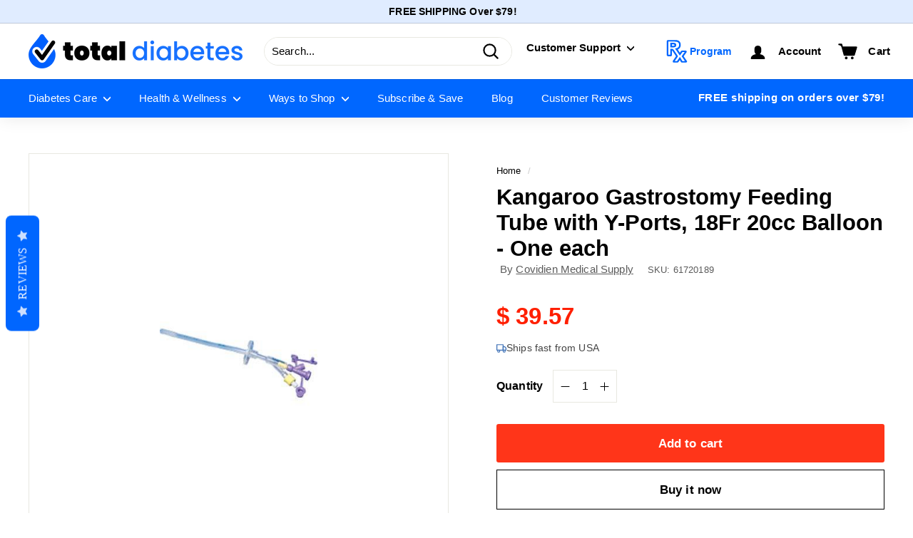

--- FILE ---
content_type: text/html; charset=utf-8
request_url: https://www.totaldiabetessupply.com/products/gastro-feeding-tube-y-port-18-french
body_size: 56365
content:
<!doctype html>
<html class="no-js" lang="en" dir="ltr">
<head>
  

<!-- AMPIFY-ME:START -->

<!-- AMPIFY-ME:END -->

<!-- PROGRESSIFY-ME:START -->
<link rel="manifest" href="/a/progressify/total-diabetes-supply/manifest.json"> 
<!-- PROGRESSIFY-ME:END -->
  
  <meta charset="utf-8">
  <meta http-equiv="X-UA-Compatible" content="IE=edge,chrome=1">
  <meta name="viewport" content="width=device-width,initial-scale=1">
  <meta name="theme-color" content="#ffffff">
  <link rel="canonical" href="https://www.totaldiabetessupply.com/products/gastro-feeding-tube-y-port-18-french">
  <link rel="preload" as="script" href="//www.totaldiabetessupply.com/cdn/shop/t/290/assets/theme.js?v=76328636956509993251756133671">
  <link rel="preconnect" href="https://cdn.shopify.com">
  <link rel="preconnect" href="https://fonts.shopifycdn.com">
  <link rel="dns-prefetch" href="https://productreviews.shopifycdn.com">
  <link rel="dns-prefetch" href="https://ajax.googleapis.com">
  <link rel="dns-prefetch" href="https://maps.googleapis.com">
  <link rel="dns-prefetch" href="https://maps.gstatic.com">
 

    <meta name="google-site-verification" content="aS9DlJS-JhQsEi9zsQ8HvPfTugGQFQELX_NB5eCDU_U" />

  <meta name="msvalidate.01" content="8888134C0DAA1FCDC41D8DC271A5BB74" /><link rel="shortcut icon" href="//www.totaldiabetessupply.com/cdn/shop/files/favicon_32x32.png?v=1758737169" type="image/png" />  
  <title>
    Gastro Feeding Tube, Y/Port, 18 French | TotalDiabetesSupply.com
    
    
    </title>
<meta name="description" content="Buy the Covidien Medical Supply Gastro Feeding Tube, Y/Port, 18 French Online at Discount Prices, from TotalDiabetesSupply.com."><meta property="og:site_name" content="Total Diabetes Supply">
  <meta property="og:url" content="https://www.totaldiabetessupply.com/products/gastro-feeding-tube-y-port-18-french">
  <meta property="og:title" content="Kangaroo Gastrostomy Feeding Tube with Y-Ports, 18Fr 20cc Balloon - One each">
  <meta property="og:type" content="product">
  <meta property="og:description" content="Buy the Covidien Medical Supply Gastro Feeding Tube, Y/Port, 18 French Online at Discount Prices, from TotalDiabetesSupply.com."><meta property="og:image" content="http://www.totaldiabetessupply.com/cdn/shop/products/61720189.jpeg?v=1741790145">
    <meta property="og:image:secure_url" content="https://www.totaldiabetessupply.com/cdn/shop/products/61720189.jpeg?v=1741790145">
    <meta property="og:image:width" content="270">
    <meta property="og:image:height" content="270"><meta name="twitter:site" content="@">
  <meta name="twitter:card" content="summary_large_image">
  <meta name="twitter:title" content="Kangaroo Gastrostomy Feeding Tube with Y-Ports, 18Fr 20cc Balloon - One each">
  <meta name="twitter:description" content="Buy the Covidien Medical Supply Gastro Feeding Tube, Y/Port, 18 French Online at Discount Prices, from TotalDiabetesSupply.com.">
<style data-shopify>@font-face {
  font-family: Poppins;
  font-weight: 600;
  font-style: normal;
  font-display: swap;
  src: url("//www.totaldiabetessupply.com/cdn/fonts/poppins/poppins_n6.aa29d4918bc243723d56b59572e18228ed0786f6.woff2") format("woff2"),
       url("//www.totaldiabetessupply.com/cdn/fonts/poppins/poppins_n6.5f815d845fe073750885d5b7e619ee00e8111208.woff") format("woff");
}

  @font-face {
  font-family: Poppins;
  font-weight: 400;
  font-style: normal;
  font-display: swap;
  src: url("//www.totaldiabetessupply.com/cdn/fonts/poppins/poppins_n4.0ba78fa5af9b0e1a374041b3ceaadf0a43b41362.woff2") format("woff2"),
       url("//www.totaldiabetessupply.com/cdn/fonts/poppins/poppins_n4.214741a72ff2596839fc9760ee7a770386cf16ca.woff") format("woff");
}


  @font-face {
  font-family: Poppins;
  font-weight: 600;
  font-style: normal;
  font-display: swap;
  src: url("//www.totaldiabetessupply.com/cdn/fonts/poppins/poppins_n6.aa29d4918bc243723d56b59572e18228ed0786f6.woff2") format("woff2"),
       url("//www.totaldiabetessupply.com/cdn/fonts/poppins/poppins_n6.5f815d845fe073750885d5b7e619ee00e8111208.woff") format("woff");
}

  @font-face {
  font-family: Poppins;
  font-weight: 400;
  font-style: italic;
  font-display: swap;
  src: url("//www.totaldiabetessupply.com/cdn/fonts/poppins/poppins_i4.846ad1e22474f856bd6b81ba4585a60799a9f5d2.woff2") format("woff2"),
       url("//www.totaldiabetessupply.com/cdn/fonts/poppins/poppins_i4.56b43284e8b52fc64c1fd271f289a39e8477e9ec.woff") format("woff");
}

  @font-face {
  font-family: Poppins;
  font-weight: 600;
  font-style: italic;
  font-display: swap;
  src: url("//www.totaldiabetessupply.com/cdn/fonts/poppins/poppins_i6.bb8044d6203f492888d626dafda3c2999253e8e9.woff2") format("woff2"),
       url("//www.totaldiabetessupply.com/cdn/fonts/poppins/poppins_i6.e233dec1a61b1e7dead9f920159eda42280a02c3.woff") format("woff");
}

</style><link href="//www.totaldiabetessupply.com/cdn/shop/t/290/assets/theme.css?v=61841825089619237581762546227" rel="stylesheet" type="text/css" media="all" />
  <link rel="stylesheet" href="https://use.typekit.net/iqs1nuw.css"><style data-shopify>:root {
    --typeHeaderPrimary: Poppins;
    --typeHeaderFallback: sans-serif;
    --typeHeaderSize: 36px;
    --typeHeaderWeight: 600;
    --typeHeaderLineHeight: 1.2;
    --typeHeaderSpacing: 0.0em;

    --typeBasePrimary:Poppins;
    --typeBaseFallback:sans-serif;
    --typeBaseSize: 15px;
    --typeBaseWeight: 400;
    --typeBaseSpacing: 0.01em;
    --typeBaseLineHeight: 1.5;

    --colorSmallImageBg: rgba(0,0,0,0);
    --colorSmallImageBgDark: rgba(0, 0, 0, 0.0);
    --colorLargeImageBg: #e7e7e7;
    --colorLargeImageBgLight: #ffffff;

    --iconWeight: 5px;
    --iconLinecaps: round;

    
      --buttonRadius: 3px;
      --btnPadding: 11px 25px;
    

    
      --roundness: 15px;
    

    
      --gridThickness: 0px;
    

    --productTileMargin: 13%;
    --collectionTileMargin: 17%;

    --swatchSize: 40px;
  }

  @media screen and (max-width: 768px) {
    :root {
      --typeBaseSize: 13px;

      
        --roundness: 15px;
        --btnPadding: 9px 25px;
      
    }
  }</style><script>
    document.documentElement.className = document.documentElement.className.replace('no-js', 'js');

    window.theme = window.theme || {};
    theme.routes = {
      home: "/",
      collections: "/collections",
      cart: "/cart.js",
      cartPage: "/cart",
      cartAdd: "/cart/add.js",
      cartChange: "/cart/change.js",
      search: "/search"
    };
    theme.strings = {
      soldOut: "Sold Out",
      unavailable: "Unavailable",
      inStockLabel: "In stock, ready to ship",
      stockLabel: "Low stock - [count] items left",
      willNotShipUntil: "Ready to ship [date]",
      willBeInStockAfter: "Back in stock [date]",
      waitingForStock: "Inventory on the way",
      savePrice: "Save [saved_amount]",
      cartEmpty: "Your cart is currently empty.",
      cartTermsConfirmation: "You must agree with the terms and conditions of sales to check out",
      searchCollections: "Collections:",
      searchPages: "Pages:",
      searchArticles: "Articles:"
    };
    theme.settings = {
      dynamicVariantsEnable: true,
      cartType: "dropdown",
      isCustomerTemplate: false,
      moneyFormat: "$ {{amount}}",
      saveType: "percent",
      productImageSize: "square",
      productImageCover: true,
      predictiveSearch: false,
      predictiveSearchType: "product,article,page",
      superScriptSetting: false,
      superScriptPrice: false,
      quickView: true,
      quickAdd: true,
      themeName: 'Expanse',
      themeVersion: "2.5.1"
    };
  </script>

  <script>
    (function(w,d,t,r,u)
    {
        var f,n,i;
        w[u]=w[u]||[],f=function()
        {
            var o={ti:"4026019"};
            o.q=w[u],w[u]=new UET(o),w[u].push("pageLoad")
        },
        n=d.createElement(t),n.src=r,n.async=1,n.onload=n.onreadystatechange=function()
        {
            var s=this.readyState;
            s&&s!=="loaded"&&s!=="complete"||(f(),n.onload=n.onreadystatechange=null)
        },
        i=d.getElementsByTagName(t)[0],i.parentNode.insertBefore(n,i)
    })
    (window,document,"script","//bat.bing.com/bat.js","uetq");
</script>
  <script>if (location.href.indexOf('/cart') === -1) {
window.TAC_SCRIPT_INJECTED = true;
}
</script>
  <script>window.performance && window.performance.mark && window.performance.mark('shopify.content_for_header.start');</script><meta id="shopify-digital-wallet" name="shopify-digital-wallet" content="/10231451/digital_wallets/dialog">
<meta name="shopify-checkout-api-token" content="e8078aff0e6c4c45fe4c4c3fe27c1013">
<meta id="in-context-paypal-metadata" data-shop-id="10231451" data-venmo-supported="true" data-environment="production" data-locale="en_US" data-paypal-v4="true" data-currency="USD">
<link rel="alternate" type="application/json+oembed" href="https://www.totaldiabetessupply.com/products/gastro-feeding-tube-y-port-18-french.oembed">
<script async="async" src="/checkouts/internal/preloads.js?locale=en-US"></script>
<script id="shopify-features" type="application/json">{"accessToken":"e8078aff0e6c4c45fe4c4c3fe27c1013","betas":["rich-media-storefront-analytics"],"domain":"www.totaldiabetessupply.com","predictiveSearch":true,"shopId":10231451,"locale":"en"}</script>
<script>var Shopify = Shopify || {};
Shopify.shop = "total-diabetes-supply.myshopify.com";
Shopify.locale = "en";
Shopify.currency = {"active":"USD","rate":"1.0"};
Shopify.country = "US";
Shopify.theme = {"name":"TDS Theme - Blog - Richard","id":143408037932,"schema_name":"Expanse","schema_version":"2.5.1","theme_store_id":902,"role":"main"};
Shopify.theme.handle = "null";
Shopify.theme.style = {"id":null,"handle":null};
Shopify.cdnHost = "www.totaldiabetessupply.com/cdn";
Shopify.routes = Shopify.routes || {};
Shopify.routes.root = "/";</script>
<script type="module">!function(o){(o.Shopify=o.Shopify||{}).modules=!0}(window);</script>
<script>!function(o){function n(){var o=[];function n(){o.push(Array.prototype.slice.apply(arguments))}return n.q=o,n}var t=o.Shopify=o.Shopify||{};t.loadFeatures=n(),t.autoloadFeatures=n()}(window);</script>
<script id="shop-js-analytics" type="application/json">{"pageType":"product"}</script>
<script defer="defer" async type="module" src="//www.totaldiabetessupply.com/cdn/shopifycloud/shop-js/modules/v2/client.init-shop-cart-sync_COMZFrEa.en.esm.js"></script>
<script defer="defer" async type="module" src="//www.totaldiabetessupply.com/cdn/shopifycloud/shop-js/modules/v2/chunk.common_CdXrxk3f.esm.js"></script>
<script type="module">
  await import("//www.totaldiabetessupply.com/cdn/shopifycloud/shop-js/modules/v2/client.init-shop-cart-sync_COMZFrEa.en.esm.js");
await import("//www.totaldiabetessupply.com/cdn/shopifycloud/shop-js/modules/v2/chunk.common_CdXrxk3f.esm.js");

  window.Shopify.SignInWithShop?.initShopCartSync?.({"fedCMEnabled":true,"windoidEnabled":true});

</script>
<script>(function() {
  var isLoaded = false;
  function asyncLoad() {
    if (isLoaded) return;
    isLoaded = true;
    var urls = ["https:\/\/statics2.kudobuzz.com\/widgets\/widgetloader.js?uid=1090537647be1d5fecf9e6fee88301a14bb9a882d1c03b55e270149e2ee205f1ef9409fbf163d1b55c8bc5279452365f5a\u0026shop=total-diabetes-supply.myshopify.com","https:\/\/app.tncapp.com\/get_script\/da029b32b71211eeb1122e1b2959b0b5.js?v=345899\u0026shop=total-diabetes-supply.myshopify.com","https:\/\/static.klaviyo.com\/onsite\/js\/MDpNnc\/klaviyo.js?company_id=MDpNnc\u0026shop=total-diabetes-supply.myshopify.com","https:\/\/shop.archivepro.io\/frontend\/app.min.js?shop=total-diabetes-supply.myshopify.com","https:\/\/static.rechargecdn.com\/assets\/js\/widget.min.js?shop=total-diabetes-supply.myshopify.com","https:\/\/d33a6lvgbd0fej.cloudfront.net\/script_tag\/secomapp.scripttag.js?shop=total-diabetes-supply.myshopify.com","\/\/searchanise-ef84.kxcdn.com\/widgets\/shopify\/init.js?a=6g3c5H8Q8o\u0026shop=total-diabetes-supply.myshopify.com"];
    for (var i = 0; i < urls.length; i++) {
      var s = document.createElement('script');
      s.type = 'text/javascript';
      s.async = true;
      s.src = urls[i];
      var x = document.getElementsByTagName('script')[0];
      x.parentNode.insertBefore(s, x);
    }
  };
  if(window.attachEvent) {
    window.attachEvent('onload', asyncLoad);
  } else {
    window.addEventListener('load', asyncLoad, false);
  }
})();</script>
<script id="__st">var __st={"a":10231451,"offset":-18000,"reqid":"7d03424b-4d05-480f-a4f1-c1dcc3151959-1762993323","pageurl":"www.totaldiabetessupply.com\/products\/gastro-feeding-tube-y-port-18-french","u":"8f7b63a0ec89","p":"product","rtyp":"product","rid":1908719492};</script>
<script>window.ShopifyPaypalV4VisibilityTracking = true;</script>
<script id="captcha-bootstrap">!function(){'use strict';const t='contact',e='account',n='new_comment',o=[[t,t],['blogs',n],['comments',n],[t,'customer']],c=[[e,'customer_login'],[e,'guest_login'],[e,'recover_customer_password'],[e,'create_customer']],r=t=>t.map((([t,e])=>`form[action*='/${t}']:not([data-nocaptcha='true']) input[name='form_type'][value='${e}']`)).join(','),a=t=>()=>t?[...document.querySelectorAll(t)].map((t=>t.form)):[];function s(){const t=[...o],e=r(t);return a(e)}const i='password',u='form_key',d=['recaptcha-v3-token','g-recaptcha-response','h-captcha-response',i],f=()=>{try{return window.sessionStorage}catch{return}},m='__shopify_v',_=t=>t.elements[u];function p(t,e,n=!1){try{const o=window.sessionStorage,c=JSON.parse(o.getItem(e)),{data:r}=function(t){const{data:e,action:n}=t;return t[m]||n?{data:e,action:n}:{data:t,action:n}}(c);for(const[e,n]of Object.entries(r))t.elements[e]&&(t.elements[e].value=n);n&&o.removeItem(e)}catch(o){console.error('form repopulation failed',{error:o})}}const l='form_type',E='cptcha';function T(t){t.dataset[E]=!0}const w=window,h=w.document,L='Shopify',v='ce_forms',y='captcha';let A=!1;((t,e)=>{const n=(g='f06e6c50-85a8-45c8-87d0-21a2b65856fe',I='https://cdn.shopify.com/shopifycloud/storefront-forms-hcaptcha/ce_storefront_forms_captcha_hcaptcha.v1.5.2.iife.js',D={infoText:'Protected by hCaptcha',privacyText:'Privacy',termsText:'Terms'},(t,e,n)=>{const o=w[L][v],c=o.bindForm;if(c)return c(t,g,e,D).then(n);var r;o.q.push([[t,g,e,D],n]),r=I,A||(h.body.append(Object.assign(h.createElement('script'),{id:'captcha-provider',async:!0,src:r})),A=!0)});var g,I,D;w[L]=w[L]||{},w[L][v]=w[L][v]||{},w[L][v].q=[],w[L][y]=w[L][y]||{},w[L][y].protect=function(t,e){n(t,void 0,e),T(t)},Object.freeze(w[L][y]),function(t,e,n,w,h,L){const[v,y,A,g]=function(t,e,n){const i=e?o:[],u=t?c:[],d=[...i,...u],f=r(d),m=r(i),_=r(d.filter((([t,e])=>n.includes(e))));return[a(f),a(m),a(_),s()]}(w,h,L),I=t=>{const e=t.target;return e instanceof HTMLFormElement?e:e&&e.form},D=t=>v().includes(t);t.addEventListener('submit',(t=>{const e=I(t);if(!e)return;const n=D(e)&&!e.dataset.hcaptchaBound&&!e.dataset.recaptchaBound,o=_(e),c=g().includes(e)&&(!o||!o.value);(n||c)&&t.preventDefault(),c&&!n&&(function(t){try{if(!f())return;!function(t){const e=f();if(!e)return;const n=_(t);if(!n)return;const o=n.value;o&&e.removeItem(o)}(t);const e=Array.from(Array(32),(()=>Math.random().toString(36)[2])).join('');!function(t,e){_(t)||t.append(Object.assign(document.createElement('input'),{type:'hidden',name:u})),t.elements[u].value=e}(t,e),function(t,e){const n=f();if(!n)return;const o=[...t.querySelectorAll(`input[type='${i}']`)].map((({name:t})=>t)),c=[...d,...o],r={};for(const[a,s]of new FormData(t).entries())c.includes(a)||(r[a]=s);n.setItem(e,JSON.stringify({[m]:1,action:t.action,data:r}))}(t,e)}catch(e){console.error('failed to persist form',e)}}(e),e.submit())}));const S=(t,e)=>{t&&!t.dataset[E]&&(n(t,e.some((e=>e===t))),T(t))};for(const o of['focusin','change'])t.addEventListener(o,(t=>{const e=I(t);D(e)&&S(e,y())}));const B=e.get('form_key'),M=e.get(l),P=B&&M;t.addEventListener('DOMContentLoaded',(()=>{const t=y();if(P)for(const e of t)e.elements[l].value===M&&p(e,B);[...new Set([...A(),...v().filter((t=>'true'===t.dataset.shopifyCaptcha))])].forEach((e=>S(e,t)))}))}(h,new URLSearchParams(w.location.search),n,t,e,['guest_login'])})(!0,!0)}();</script>
<script integrity="sha256-52AcMU7V7pcBOXWImdc/TAGTFKeNjmkeM1Pvks/DTgc=" data-source-attribution="shopify.loadfeatures" defer="defer" src="//www.totaldiabetessupply.com/cdn/shopifycloud/storefront/assets/storefront/load_feature-81c60534.js" crossorigin="anonymous"></script>
<script data-source-attribution="shopify.dynamic_checkout.dynamic.init">var Shopify=Shopify||{};Shopify.PaymentButton=Shopify.PaymentButton||{isStorefrontPortableWallets:!0,init:function(){window.Shopify.PaymentButton.init=function(){};var t=document.createElement("script");t.src="https://www.totaldiabetessupply.com/cdn/shopifycloud/portable-wallets/latest/portable-wallets.en.js",t.type="module",document.head.appendChild(t)}};
</script>
<script data-source-attribution="shopify.dynamic_checkout.buyer_consent">
  function portableWalletsHideBuyerConsent(e){var t=document.getElementById("shopify-buyer-consent"),n=document.getElementById("shopify-subscription-policy-button");t&&n&&(t.classList.add("hidden"),t.setAttribute("aria-hidden","true"),n.removeEventListener("click",e))}function portableWalletsShowBuyerConsent(e){var t=document.getElementById("shopify-buyer-consent"),n=document.getElementById("shopify-subscription-policy-button");t&&n&&(t.classList.remove("hidden"),t.removeAttribute("aria-hidden"),n.addEventListener("click",e))}window.Shopify?.PaymentButton&&(window.Shopify.PaymentButton.hideBuyerConsent=portableWalletsHideBuyerConsent,window.Shopify.PaymentButton.showBuyerConsent=portableWalletsShowBuyerConsent);
</script>
<script>
  function portableWalletsCleanup(e){e&&e.src&&console.error("Failed to load portable wallets script "+e.src);var t=document.querySelectorAll("shopify-accelerated-checkout .shopify-payment-button__skeleton, shopify-accelerated-checkout-cart .wallet-cart-button__skeleton"),e=document.getElementById("shopify-buyer-consent");for(let e=0;e<t.length;e++)t[e].remove();e&&e.remove()}function portableWalletsNotLoadedAsModule(e){e instanceof ErrorEvent&&"string"==typeof e.message&&e.message.includes("import.meta")&&"string"==typeof e.filename&&e.filename.includes("portable-wallets")&&(window.removeEventListener("error",portableWalletsNotLoadedAsModule),window.Shopify.PaymentButton.failedToLoad=e,"loading"===document.readyState?document.addEventListener("DOMContentLoaded",window.Shopify.PaymentButton.init):window.Shopify.PaymentButton.init())}window.addEventListener("error",portableWalletsNotLoadedAsModule);
</script>

<script type="module" src="https://www.totaldiabetessupply.com/cdn/shopifycloud/portable-wallets/latest/portable-wallets.en.js" onError="portableWalletsCleanup(this)" crossorigin="anonymous"></script>
<script nomodule>
  document.addEventListener("DOMContentLoaded", portableWalletsCleanup);
</script>

<link id="shopify-accelerated-checkout-styles" rel="stylesheet" media="screen" href="https://www.totaldiabetessupply.com/cdn/shopifycloud/portable-wallets/latest/accelerated-checkout-backwards-compat.css" crossorigin="anonymous">
<style id="shopify-accelerated-checkout-cart">
        #shopify-buyer-consent {
  margin-top: 1em;
  display: inline-block;
  width: 100%;
}

#shopify-buyer-consent.hidden {
  display: none;
}

#shopify-subscription-policy-button {
  background: none;
  border: none;
  padding: 0;
  text-decoration: underline;
  font-size: inherit;
  cursor: pointer;
}

#shopify-subscription-policy-button::before {
  box-shadow: none;
}

      </style>

<script>window.performance && window.performance.mark && window.performance.mark('shopify.content_for_header.end');</script>

  <script src="//www.totaldiabetessupply.com/cdn/shop/t/290/assets/vendor-scripts-v2.js" defer="defer"></script>
  <script src="//www.totaldiabetessupply.com/cdn/shop/t/290/assets/theme.js?v=76328636956509993251756133671" defer="defer"></script><link rel="stylesheet" href="https://unpkg.com/swiper@7/swiper-bundle.min.css" />

  <!-- ECI:START CUSTOM CANONICAL -->

<link rel="canonical" href="https://www.totaldiabetessupply.com/products/gastro-feeding-tube-y-port-18-french" />

<!-- ECI:END CUSTOM CANONICAL -->
<div id="shopify-section-filter-menu-settings" class="shopify-section"><style type="text/css">
/*  Filter Menu Color and Image Section CSS */</style>
<link href="//www.totaldiabetessupply.com/cdn/shop/t/290/assets/filter-menu.scss.css?v=59493011703123610221756133686" rel="stylesheet" type="text/css" media="all" />
<script src="//www.totaldiabetessupply.com/cdn/shop/t/290/assets/filter-menu.js?v=50344366533078966791756133686" type="text/javascript"></script>





</div>
<script src="https://cdnjs.cloudflare.com/ajax/libs/jquery/3.6.0/jquery.min.js" integrity="sha512-894YE6QWD5I59HgZOGReFYm4dnWc1Qt5NtvYSaNcOP+u1T9qYdvdihz0PPSiiqn/+/3e7Jo4EaG7TubfWGUrMQ==" crossorigin="anonymous"></script>
 <script async type="text/javascript" src="https://static.klaviyo.com/onsite/js/klaviyo.js?company_id=MDpNnc"></script>
  

<script id="sca_fg_cart_ShowGiftAsProductTemplate" type="text/template">
  
  <div class="item not-sca-qv" id="sca-freegift-{{productID}}">
    <a class="close_box" style="display: none;position: absolute;top:5px;right: 10px;font-size: 22px;font-weight: bold;cursor: pointer;text-decoration:none;color: #aaa;">×</a>
    <a href="/products/{{productHandle}}" target="_blank"><img style="margin-left: auto; margin-right: auto; width: 50%;" class="lazyOwl" data-src="{{productImageURL}}"></a>
    <div class="sca-product-shop">
      <div class="review-summary3">
        <div class="yotpo bottomLine" style="text-align:center"
          data-product-id="{{productID}}"
          data-product-models="{{productID}}"
          data-name="{{productTitle}}"
          data-url="/products/{{productHandle}}">
        </div>
      </div>
      <div class="f-fix"><span class="sca-product-title" style="white-space: nowrap;color:#000;{{showfgTitle}}">{{productTitle}}</span>
          <div id="product-variants-{{productID}}">
            <div class="sca-price" id="price-field-{{productID}}">
              <span class="sca-old-price">{{variant_compare_at_price}}</span>
              <span class="sca-special-price">{{variant_price}}</span>
            </div>
            <div id="stay-content-sca-freegift-{{productID}}" class="sca-fg-cart-item">
              <a class="close_box" style="display: none;position: absolute;top:5px;right: 10px;font-size: 22px;font-weight: bold;cursor: pointer;text-decoration:none;color: #aaa;">×</a>
              <select id="product-select-{{productID}}" name="id" style="display: none">
                {{optionVariantData}}
              </select>
            </div>
          </div>
          <button type='button' id="sca-btn-select-{{productID}}" class="sca-button" onclick="onclickSelect_{{productID}}();"><span>{{SelectButton}}</span></button>
          <button type='button' id="sca-btn-{{productID}}" class="sca-button" style="display: none"><span>{{AddToCartButton}}</span></button>
      </div>
    </div>
  </div>
  
</script>
<script id = "sca_fg_cart_ShowGiftAsProductScriptTemplate" type="text/template">
  
  
    var selectCallback_{{productID}}=function(t,a){if(t?(t.available?(SECOMAPP.jQuery("#sca-btn-{{productID}}").removeClass("disabled").removeAttr("disabled").html("<span>{{AddToCartButton}}</span>").fadeTo(200,1),SECOMAPP.jQuery("#sca-btn-{{productID}}").unbind("click"),SECOMAPP.jQuery("#sca-btn-{{productID}}").click(SECOMAPP.jQuery.proxy(function(){SECOMAPP.addGiftToCart(t.id,1)},t))):SECOMAPP.jQuery("#sca-btn-{{productID}}").html("<span>{{UnavailableButton}}</span>").addClass("disabled").attr("disabled","disabled").fadeTo(200,.5),t.compare_at_price>t.price?SECOMAPP.jQuery("#price-field-{{productID}}").html("<span class='sca-old-price'>"+SECOMAPP.formatMoney(t.compare_at_price)+"</span>&nbsp;<s class='sca-special-price'>"+SECOMAPP.formatMoney(t.price)+"</s>"):SECOMAPP.jQuery("#price-field-{{productID}}").html("<span class='sca-special-price'>"+SECOMAPP.formatMoney(t.price)+"</span>")):SECOMAPP.jQuery("#sca-btn-{{productID}}").html("<span>{{UnavailableButton}}</span>").addClass("disabled").attr("disabled","disabled").fadeTo(200,.5),t&&t.featured_image){var e=SECOMAPP.jQuery("#sca-freegift-{{productID}} img"),_=t.featured_image,c=e[0];Shopify.Image.switchImage(_,c,function(t,a,e){SECOMAPP.jQuery(e).parents("a").attr("href",t),SECOMAPP.jQuery(e).attr("src",t)})}},onclickSelect_{{productID}}=function(t){SECOMAPP.jQuery.getJSON("/products/{{productHandle}}.js",{_:(new Date).getTime()},function(t){SECOMAPP.jQuery(".owl-item #sca-freegift-{{productID}} span.sca-product-title").html(t.title);var e=[];SECOMAPP.jQuery.each(t.options,function(t,a){e[t]=a.name}),t.options=e;for(var a={{variantsGiftList}},_={{mainVariantsList}},c=t.variants.length-1;-1<c;c--)a.indexOf(t.variants[c].id)<0&&_.indexOf(t.variants[c].id)<0&&t.variants.splice(c,1);for(var o=_.length-1;-1<o;o--){var i=a[o],r=_[o],n=-1,s=-1;for(c=t.variants.length-1;-1<c;c--)t.variants[c].id==i?n=c:t.variants[c].id==r&&(s=c);-1<n&&-1<s&n!==s?("undefined"!=typeof SECOMAPP&&void 0!==SECOMAPP.fgsettings&&!0===SECOMAPP.fgsettings.sca_sync_gift&&void 0!==SECOMAPP.fgsettings.sca_fg_gift_variant_quantity_format&&"equal_original_inventory"===SECOMAPP.fgsettings.sca_fg_gift_variant_quantity_format&&(t.variants[n].available=t.variants[s].available,t.variants[n].inventory_management=t.variants[s].inventory_management),t.variants[n].option1=t.variants[s].option1,t.variants[n].options[0].name=t.variants[s].options[0].name,t.variants[n].options[1]&&(t.variants[n].options[1].name=t.variants[s].options[1].name,t.variants[n].option2=t.variants[s].option2),t.variants[n].options[2]&&(t.variants[n].options[2].name=t.variants[s].options[2].name,t.variants[n].option3=t.variants[s].option3),t.variants[n].title=t.variants[s].title,t.variants[n].name=t.variants[s].name,t.variants[n].public_title=t.variants[s].public_title,t.variants.splice(s,1)):(t.variants[s].id=i,t.variants[s].compare_at_price||(t.variants[s].compare_at_price=t.variants[s].price),t.variants[s].price=SECOMAPP.fgdata.giftid_price_mapping[i])}SECOMAPP.jQuery("#sca-btn-select-{{productID}}").hide(),SECOMAPP.jQuery("#product-select-{{productID}}").show(),SECOMAPP.jQuery("#sca-btn-{{productID}}").show(),SECOMAPP.jQuery("#stay-content-sca-freegift-{{productID}} .close_box").show(),SECOMAPP.jQuery("#stay-content-sca-freegift-{{productID}} .close_box").click(function(){SECOMAPP.jQuery("#stay-content-sca-freegift-{{productID}}").hide(),SECOMAPP.jQuery("#sca-btn-{{productID}}").hide(),SECOMAPP.jQuery("#sca-btn-select-{{productID}}").show()}),onclickSelect_{{productID}}=function(){SECOMAPP.jQuery("#stay-content-sca-freegift-{{productID}}").show(),SECOMAPP.jQuery("#sca-btn-{{productID}}").show(),SECOMAPP.jQuery("#sca-btn-select-{{productID}}").hide()},1==t.variants.length?(-1!==t.variants[0].title.indexOf("Default")&&SECOMAPP.jQuery("#sca-freegift-{{productID}} .selector-wrapper").hide(),1==t.variants[0].available&&(SECOMAPP.jQuery("#sca-btn-{{productID}}").show(),SECOMAPP.jQuery("#sca-btn-select-{{productID}}").hide(),SECOMAPP.jQuery("#sca-btn-{{productID}}").removeClass("disabled").removeAttr("disabled").html("<span>{{AddToCartButton}}</span>").fadeTo(200,1),SECOMAPP.jQuery("#sca-btn-{{productID}}").unbind("click"),SECOMAPP.jQuery("#sca-btn-{{productID}}").click(SECOMAPP.jQuery.proxy(function(){SECOMAPP.addGiftToCart(t.variants[0].id,1)},t)))):(new Shopify.OptionSelectors("product-select-{{productID}}",{product:t,onVariantSelected:selectCallback_{{productID}},enableHistoryState:!0}),SECOMAPP.jQuery("#stay-content-sca-freegift-{{productID}}").show(),SECOMAPP.jQuery("#stay-content-sca-freegift-{{productID}}").focus())})};1=={{variantsGiftList}}.length&&onclickSelect_{{productID}}();
  
</script>

<script id="sca_fg_cart_ShowGiftAsVariantTemplate" type="text/template">
  
  <div class="item not-sca-qv" id="sca-freegift-{{variantID}}">
    <a href="/products/{{productHandle}}?variant={{originalVariantID}}" target="_blank"><img style="margin-left: auto; margin-right: auto; width: 50%;" class="lazyOwl" data-src="{{variantImageURL}}"></a>
    <div class="sca-product-shop">
      <div class="review-summary3">
        <div class="yotpo bottomLine" style="text-align:center"
          data-product-id="{{productID}}"
          data-product-models="{{productID}}"
          data-name="{{productTitle}}"
          data-url="/products/{{productHandle}}">
        </div>
      </div>
      <div class="f-fix">
        <span class="sca-product-title" style="white-space: nowrap;color:#000;">{{variantTitle}}</span>
        <div class="sca-price">
          <span class="sca-old-price">{{variant_compare_at_price}}</span>
          <span class="sca-special-price">{{variant_price}}</span>
        </div>
        <button type="button" id="sca-btn{{variantID}}" class="sca-button" onclick="SECOMAPP.addGiftToCart({{variantID}},1);">
          <span>{{AddToCartButton}}</span>
        </button>
      </div>
    </div>
  </div>
  
</script>

<script id="sca_fg_prod_GiftList" type="text/template">
  
  <a style="text-decoration: none !important" id ="{{giftShowID}}" class="product-image freegif-product-image freegift-info-{{giftShowID}}"
     title="{{giftTitle}}" href="/products/{{productsHandle}}">
    <img class="not-sca-qv" src="{{giftImgUrl}}" alt="{{giftTitle}}" />
  </a>
  
</script>

<script id="sca_fg_prod_Gift_PopupDetail" type="text/template">
  
  <div class="sca-fg-item fg-info-{{giftShowID}}" style="display:none;z-index:2147483647;">
    <div class="sca-fg-item-options">
      <div class="sca-fg-item-option-title">
        <em>{{freegiftRuleName}}</em>
      </div>
      <div class="sca-fg-item-option-ct">
        <!--        <div class="sca-fg-image-item">
                        <img src="{{giftImgUrl}}" /> -->
        <div class="sca-fg-item-name">
          <a href="#">{{giftTitle}}</a>
        </div>
        <!--        </div> -->
      </div>
    </div>
  </div>
  
</script>

<script id="sca_fg_ajax_GiftListPopup" type="text/template">
  
  <div id="freegift_popup" class="mfp-hide">
    <div id="sca-fg-owl-carousel">
      <div id="freegift_cart_container" class="sca-fg-cart-container" style="display: none;">
        <div id="freegift_message" class="owl-carousel"></div>
      </div>
      <div id="sca-fg-slider-cart" style="display: none;">
        <div class="sca-fg-cart-title">
          <strong>{{popupTitle}}</strong>
        </div>
        <div id="sca_freegift_list" class="owl-carousel"></div>
      </div>
    </div>
  </div>
  
</script>

<script id="sca_fg_checkout_confirm_popup" type="text/template">
    
         <div class='sca-fg-checkout-confirm-popup' style='font-family: "Myriad","Cardo","Big Caslon","Bodoni MT",Georgia,serif; position: relative;background: #FFF;padding: 20px 20px 50px 20px;width: auto;max-width: 500px;margin: 20px auto;'>
             <h1 style='font-family: "Oswald","Cardo","Big Caslon","Bodoni MT",Georgia,serif;'>YOU CAN STILL ADD MORE!</h1>
             <p>You get 1 free item with every product purchased. It looks like you can still add more free item(s) to your cart. What would you like to do?</p>
             <p class='sca-fg-checkout-confirm-buttons' style='float: right;'>
                 <a class='btn popup-modal-dismiss action_button add_to_cart' href='#' style='width: 200px !important;margin-right: 20px;'>ADD MORE</a>
                 <a class='btn checkout__button continue-checkout action_button add_to_cart' href='/checkout' style='width: 200px !important;'>CHECKOUT</a>
             </p>
         </div>
    
</script>



<link href="//www.totaldiabetessupply.com/cdn/shop/t/290/assets/sca.freegift.css?v=43694233310401270911756133669" rel="stylesheet" type="text/css" media="all" />
<script src="//www.totaldiabetessupply.com/cdn/shopifycloud/storefront/assets/themes_support/option_selection-b017cd28.js" type="text/javascript"></script>
<script data-cfasync="false">
    Shopify.money_format = "$ {{amount}}";
    //enable checking free gifts condition when checkout clicked
    if ((typeof SECOMAPP) === 'undefined') { window.SECOMAPP = {}; };
    SECOMAPP.enableOverrideCheckout = true;
    SECOMAPP.add_offer_names_above_gift_list = true;
    //    SECOMAPP.preStopAppCallback = function(cart){
    //        if(typeof yotpo!=='undefined' && typeof yotpo.initWidgets==='function'){
    //            yotpo.initWidgets();
    //        }
    //    }
</script>
<script type="text/javascript">(function(){if(typeof SECOMAPP==="undefined"){SECOMAPP={}};if(typeof Shopify==="undefined"){Shopify={}};SECOMAPP.fg_ver=1692294211;SECOMAPP.fg_scriptfile="freegifts_20230125.min.js";SECOMAPP.gifts_list_avai={"41367580278828":true,"41533000417324":true,"41033936896044":true,"40060021473324":true,"40977466523692":true,"41184126664748":true,"40059757232172":true};})();</script>

<script data-cfasync="false" type="text/javascript">
  /* Smart Ecommerce App (SEA Inc)
  * http://www.secomapp.com
  * Do not reuse those source codes if don't have permission of us.
  * */
  
  
  !function(){Array.isArray||(Array.isArray=function(e){return"[object Array]"===Object.prototype.toString.call(e)}),"function"!=typeof Object.create&&(Object.create=function(e){function t(){}return t.prototype=e,new t}),Object.keys||(Object.keys=function(e){var t,o=[];for(t in e)Object.prototype.hasOwnProperty.call(e,t)&&o.push(t);return o}),String.prototype.endsWith||Object.defineProperty(String.prototype,"endsWith",{value:function(e,t){var o=this.toString();(void 0===t||t>o.length)&&(t=o.length),t-=e.length;var r=o.indexOf(e,t);return-1!==r&&r===t},writable:!0,enumerable:!0,configurable:!0}),Array.prototype.indexOf||(Array.prototype.indexOf=function(e,t){var o;if(null==this)throw new TypeError('"this" is null or not defined');var r=Object(this),i=r.length>>>0;if(0===i)return-1;var n=+t||0;if(Math.abs(n)===1/0&&(n=0),n>=i)return-1;for(o=Math.max(n>=0?n:i-Math.abs(n),0);o<i;){if(o in r&&r[o]===e)return o;o++}return-1}),Array.prototype.forEach||(Array.prototype.forEach=function(e,t){var o,r;if(null==this)throw new TypeError(" this is null or not defined");var i=Object(this),n=i.length>>>0;if("function"!=typeof e)throw new TypeError(e+" is not a function");for(arguments.length>1&&(o=t),r=0;r<n;){var a;r in i&&(a=i[r],e.call(o,a,r,i)),r++}}),console=console||{},console.log=console.log||function(){},"undefined"==typeof Shopify&&(Shopify={}),"function"!=typeof Shopify.onError&&(Shopify.onError=function(){}),"undefined"==typeof SECOMAPP&&(SECOMAPP={}),SECOMAPP.removeGiftsVariant=function(e){setTimeout(function(){try{e("select option").not(".sca-fg-cart-item select option").filter(function(){var t=e(this).val(),o=e(this).text();-1!==o.indexOf(" - ")&&(o=o.slice(0,o.indexOf(" - ")));var r=[];return-1!==o.indexOf(" / ")&&(r=o.split(" / "),o=r[r.length-1]),!!(void 0!==SECOMAPP.gifts_list_avai&&void 0!==SECOMAPP.gifts_list_avai[t]||o.endsWith("% off)"))&&(e(this).parent("select").find("option").not(".sca-fg-cart-item select option").filter(function(){var r=e(this).val();return e(this).text().endsWith(o)||r==t}).remove(),e(".dropdown *,ul li,label,div").filter(function(){var r=e(this).html(),i=e(this).data("value");return r&&r.endsWith(o)||i==t}).remove(),!0)})}catch(e){console.log(e)}},500)},SECOMAPP.formatMoney=function(e,t){"string"==typeof e&&(e=e.replace(".",""));var o="",r="undefined"!=typeof Shopify&&void 0!==Shopify.money_format?Shopify.money_format:"",i=/\{\{\s*(\w+)\s*\}\}/,n=t||(void 0!==this.fgsettings&&"string"==typeof this.fgsettings.sca_currency_format&&this.fgsettings.sca_currency_format.indexOf("amount")>-1?this.fgsettings.sca_currency_format:null)||r;if(n.indexOf("amount_no_decimals_no_comma_separator")<0&&n.indexOf("amount_no_comma_separator_up_cents")<0&&n.indexOf("amount_up_cents")<0&&"function"==typeof Shopify.formatMoney)return Shopify.formatMoney(e,n);function a(e,t){return void 0===e?t:e}function s(e,t,o,r,i,n){if(t=a(t,2),o=a(o,","),r=a(r,"."),isNaN(e)||null==e)return 0;var s=(e=(e/100).toFixed(t)).split(".");return s[0].replace(/(\d)(?=(\d\d\d)+(?!\d))/g,"$1"+o)+(s[1]?i&&n?i+s[1]+n:r+s[1]:"")}switch(n.match(i)[1]){case"amount":o=s(e,2);break;case"amount_no_decimals":o=s(e,0);break;case"amount_with_comma_separator":o=s(e,2,",",".");break;case"amount_no_decimals_with_comma_separator":o=s(e,0,",",".");break;case"amount_no_decimals_no_comma_separator":o=s(e,0,"","");break;case"amount_up_cents":o=s(e,2,",","","<sup>","</sup>");break;case"amount_no_comma_separator_up_cents":o=s(e,2,"","","<sup>","</sup>")}return n.replace(i,o)},SECOMAPP.setCookie=function(e,t,o,r,i){var n=new Date;n.setTime(n.getTime()+24*o*60*60*1e3+60*r*1e3);var a="expires="+n.toUTCString();document.cookie=e+"="+t+";"+a+(i?";path="+i:";path=/")},SECOMAPP.deleteCookie=function(e,t){document.cookie=e+"=; expires=Thu, 01 Jan 1970 00:00:00 UTC; "+(t?";path="+t:";path=/")},SECOMAPP.getCookie=function(e){for(var t=e+"=",o=document.cookie.split(";"),r=0;r<o.length;r++){for(var i=o[r];" "==i.charAt(0);)i=i.substring(1);if(0==i.indexOf(t))return i.substring(t.length,i.length)}return""},SECOMAPP.getQueryString=function(){for(var e={},t=window.location.search.substring(1).split("&"),o=0;o<t.length;o++){var r=t[o].split("=");if(void 0===e[r[0]])e[r[0]]=decodeURIComponent(r[1]);else if("string"==typeof e[r[0]]){var i=[e[r[0]],decodeURIComponent(r[1])];e[r[0]]=i}else e[r[0]].push(decodeURIComponent(r[1]))}return e},SECOMAPP.freegifts_product_json=function(e){if(Array.isArray||(Array.isArray=function(e){return"[object Array]"===Object.prototype.toString.call(e)}),String.prototype.endsWith||Object.defineProperty(String.prototype,"endsWith",{value:function(e,t){var o=this.toString();(void 0===t||t>o.length)&&(t=o.length),t-=e.length;var r=o.indexOf(e,t);return-1!==r&&r===t}}),e){if(e.options&&Array.isArray(e.options))for(var t=0;t<e.options.length;t++){if(void 0!==e.options[t]&&void 0!==e.options[t].values)if((r=e.options[t]).values&&Array.isArray(r.values))for(var o=0;o<r.values.length;o++)(r.values[o].endsWith("(Freegifts)")||r.values[o].endsWith("% off)"))&&(r.values.splice(o,1),o--)}if(e.options_with_values&&Array.isArray(e.options_with_values))for(t=0;t<e.options_with_values.length;t++){var r;if(void 0!==e.options_with_values[t]&&void 0!==e.options_with_values[t].values)if((r=e.options_with_values[t]).values&&Array.isArray(r.values))for(o=0;o<r.values.length;o++)(r.values[o].title.endsWith("(Freegifts)")||r.values[o].title.endsWith("% off)"))&&(r.values.splice(o,1),o--)}var i=e.price,n=e.price_max,a=e.price_min,s=e.compare_at_price,c=e.compare_at_price_max,f=e.compare_at_price_min;if(e.variants&&Array.isArray(e.variants))for(var p=0;e.variants.length,void 0!==e.variants[p];p++){var l=e.variants[p],u=l.option3?l.option3:l.option2?l.option2:l.option1?l.option1:l.title?l.title:"";"undefined"!=typeof SECOMAPP&&void 0!==SECOMAPP.gifts_list_avai&&void 0!==SECOMAPP.gifts_list_avai[l.id]||u.endsWith("(Freegifts)")||u.endsWith("% off)")?(e.variants.splice(p,1),p-=1):((!n||n>=l.price)&&(n=l.price,i=l.price),(!a||a<=l.price)&&(a=l.price),l.compare_at_price&&((!c||c>=l.compare_at_price)&&(c=l.compare_at_price,s=l.compare_at_price),(!f||f<=l.compare_at_price)&&(f=l.compare_at_price)),void 0!==l.available&&1==l.available&&(e.available=!0))}e.price=i,e.price_max=a==n?null:a,e.price_min=n==a?null:n,e.compare_at_price=s,e.compare_at_price_max=f,e.compare_at_price_min=c,e.price_varies=n<a,e.compare_at_price_varies=c<f}return e},SECOMAPP.fg_codes=[],""!==SECOMAPP.getCookie("sca_fg_codes")&&(SECOMAPP.fg_codes=JSON.parse(SECOMAPP.getCookie("sca_fg_codes")));var e=SECOMAPP.getQueryString();e.freegifts_code&&-1===SECOMAPP.fg_codes.indexOf(e.freegifts_code)&&(void 0!==SECOMAPP.activateOnlyOnePromoCode&&!0===SECOMAPP.activateOnlyOnePromoCode&&(SECOMAPP.fg_codes=[]),SECOMAPP.fg_codes.push(e.freegifts_code),SECOMAPP.setCookie("sca_fg_codes",JSON.stringify(SECOMAPP.fg_codes)))}();
  
  ;SECOMAPP.customer={};SECOMAPP.customer.orders=[];SECOMAPP.customer.freegifts=[];;SECOMAPP.customer.email=null;SECOMAPP.customer.first_name=null;SECOMAPP.customer.last_name=null;SECOMAPP.customer.tags=null;SECOMAPP.customer.orders_count=null;SECOMAPP.customer.total_spent=null;
</script>

 
<!-- BEGIN app block: shopify://apps/attentive/blocks/attn-tag/8df62c72-8fe4-407e-a5b3-72132be30a0d --><script type="text/javascript" src="https://cdn.attn.tv/tds/dtag.js?source=app-embed" defer="defer"></script>


<!-- END app block --><!-- BEGIN app block: shopify://apps/kudobuzz-product-reviews-ugc/blocks/scripts/f56a1240-13ad-4309-8167-3248665cd1f3 -->

<script
src="https://statics2.kudobuzz.com/widgets/widgetloader.js?aid=5e56585024db57cfbc25ae9b&apiKey=5e56585024db578ebc25ae9a" type="text/javascript" async="async">
</script>

<script data-kb-reviews-type="kudobuzz-site-reviews" type="application/json">
{"data":[{"id":"689e9115f9abfbee4213cbbb","business_id":"5e56585024db57cfbc25ae9b","external_unique_id":[],"archived_product_ids":[],"is_business":true,"state":{"updated_at":"2025-08-15T01:44:53.308Z","type":"published"},"platform":"kudobuzz","source":"widget","message":"I AM VERY HAPPY WITH THE SUPPLIE\nAND ENJOY SHOPPING WITH THE COMPANY.","rating":4,"vote":{},"reviewer":{"id":"5f7720f1dbb05243fc4a5c71","channel":"email","display_name":"mary","image":{},"email":"wtatum23@yahoo.com","verified":true,"created_at":"2020-10-02T12:45:37.843Z","updated_at":"2020-10-02T12:45:37.843Z"},"images":[],"criteria":[],"comments":[],"created_at":"2025-08-15T01:44:53.309Z","updated_at":"2025-08-15T01:44:53.309Z","created_at_platform":"2025-08-15T01:44:52.775Z","external_review_id":{},"external_channel_id":[],"media":[],"is_featured":false,"topics":[],"keywords":[],"linked_entities":[]},{"id":"68042f11702ef4abdd460320","business_id":"5e56585024db57cfbc25ae9b","external_unique_id":[],"archived_product_ids":[],"is_business":true,"state":{"updated_at":"2025-04-19T23:17:37.807Z","type":"published"},"platform":"kudobuzz","source":"widget","message":"I HAVE PLACED ORDERS FOR TRUE METRIX TEST STRIPS AND HAVE HAD AN IMMEDIATE DELIVERY A FEW DAYS LATER.  THIS WAS NO MORE THAN 4 DAYS.  IT BEETS AMAZON AND WHOM EVER YOU WANT TO COMPARE IT TO. RESPONSE TIME IS THE BEST","rating":5,"vote":{},"reviewer":{"id":"5e57973381d9a7fc25999e64","channel":"email","display_name":"ED R. GREENE","email":"w238ahoo@aol.com","verified":true,"created_at":"2020-02-27T10:17:23.642Z","updated_at":"2025-04-19T23:34:28.974Z"},"images":[],"criteria":[],"comments":[],"created_at":"2025-04-19T23:17:37.808Z","updated_at":"2025-04-19T23:17:37.808Z","created_at_platform":"2025-04-19T23:17:37.505Z","external_review_id":{},"external_channel_id":[],"media":[],"is_featured":false,"topics":[],"keywords":[],"linked_entities":[]},{"id":"679643d4c68100e6fd44fea5","business_id":"5e56585024db57cfbc25ae9b","external_unique_id":[],"archived_product_ids":[],"is_business":true,"state":{"updated_at":"2025-01-26T14:16:52.654Z","type":"published"},"platform":"kudobuzz","source":"widget","message":"Didn't take you long to take my payment, would be nice to see my order is shipping soon","rating":5,"vote":{},"reviewer":{"id":"679643d4c68100e6fd44fea3","channel":"email","display_name":"John Kahler","email":"kahlejl@comcast.net","verified":true,"created_at":"2025-01-26T14:16:52.636Z","updated_at":"2025-01-26T14:19:23.449Z"},"images":[],"criteria":[],"comments":[],"created_at":"2025-01-26T14:16:52.655Z","updated_at":"2025-01-26T14:16:52.655Z","created_at_platform":"2025-01-26T14:16:52.546Z","external_review_id":{},"external_channel_id":[],"media":[],"is_featured":false,"topics":[],"keywords":[],"linked_entities":[]},{"id":"670943354c0e51dc9356e2da","business_id":"5e56585024db57cfbc25ae9b","external_unique_id":[],"archived_product_ids":[],"is_business":true,"state":{"updated_at":"2024-10-11T15:24:37.460Z","type":"published"},"platform":"kudobuzz","source":"widget","message":"confirmed order , but no more information about time of arrival, I would have appreciated a little more info to email, like getting the order ready or something, when it comes to medical supplies , they are needed, but expensive and speedy shipping expensive, so guess I will just have to wait, and wonder. ","rating":5,"vote":{},"reviewer":{"id":"670943354c0e51b11256e2d8","channel":"email","display_name":"Ricky","email":"rickyshelton727@gmail.com","verified":false,"created_at":"2024-10-11T15:24:37.446Z","updated_at":"2024-10-11T15:24:37.446Z"},"images":[],"criteria":[],"comments":[],"created_at":"2024-10-11T15:24:37.460Z","updated_at":"2024-10-11T15:24:37.460Z","created_at_platform":"2024-10-11T15:24:37.353Z","external_review_id":{},"external_channel_id":[],"media":[],"is_featured":false,"topics":[],"keywords":[],"linked_entities":[]},{"id":"6647f264db17cc76a2effd9b","business_id":"5e56585024db57cfbc25ae9b","external_unique_id":[],"archived_product_ids":[],"is_business":true,"state":{"updated_at":"2024-05-18T00:12:20.930Z","type":"published"},"platform":"kudobuzz","source":"widget","message":"Fast shipping and a fair price. Will purchase again.","rating":5,"vote":{},"reviewer":{"id":"6647f264db17cc385ceffd99","channel":"email","display_name":"Ray","email":"mrw0600@aol.com","verified":true,"created_at":"2024-05-18T00:12:20.905Z","updated_at":"2024-05-18T21:45:28.147Z"},"images":[],"criteria":[],"comments":[],"created_at":"2024-05-18T00:12:20.930Z","updated_at":"2024-05-18T00:12:20.931Z","created_at_platform":"2024-05-18T00:12:20.764Z","external_review_id":{},"external_channel_id":[],"media":[],"is_featured":false,"topics":[],"keywords":[],"linked_entities":[]}],"metadata":{"count":1115,"average":"4.9","rating":{"1":1,"3":2,"4":75,"5":1037}}}
</script>
<script data-kb-reviews-type="kudobuzz-products-reviews" type="application/json">
{"data":[{"id":"68691ffe674a24a040fa68a8","business_id":"5e56585024db57cfbc25ae9b","external_unique_id":["1909169988"],"archived_product_ids":[],"is_business":false,"state":{"updated_at":"2025-07-05T12:52:14.169Z","type":"published"},"platform":"kudobuzz","source":"widget","message":"Don't ever order anything from them if you you do you can never cancel the order. I have been trying to cancel my order for a month and they still ship it. ","rating":5,"vote":{},"reviewer":{"id":"68691ffe674a24a040fa68a6","channel":"email","display_name":"James Gouge ","email":"drifter111258@gmail.com","verified":true,"created_at":"2025-07-05T12:52:14.091Z","updated_at":"2025-07-05T12:53:38.996Z"},"images":[],"criteria":[],"comments":[],"created_at":"2025-07-05T12:52:14.169Z","updated_at":"2025-07-05T12:52:14.169Z","created_at_platform":"2025-07-05T12:52:13.473Z","external_review_id":{},"external_channel_id":[],"media":[],"is_featured":false,"topics":[],"keywords":[],"linked_entities":[]},{"id":"67f53e657a25a40776554d64","business_id":"5e56585024db57cfbc25ae9b","external_unique_id":["6568545189932"],"archived_product_ids":[],"is_business":false,"state":{"updated_at":"2025-04-08T15:19:01.747Z","type":"published"},"platform":"kudobuzz","source":"widget","message":"I'm a disabled veteran and I have to check my diabetes 5 to 6 times a day and it's only good for 14days I have to pay 155.00 dollars a month now I can't afford it anymore I feel sad because I don't have any help with this from the va please respond Thank-you ","rating":5,"vote":{},"reviewer":{"id":"67f53e657a25a40776554d62","channel":"email","display_name":"Carlett w cummings ","email":"carlett1591@gmail.com","verified":false,"created_at":"2025-04-08T15:19:01.682Z","updated_at":"2025-04-08T15:19:01.682Z"},"images":[],"criteria":[],"comments":[],"created_at":"2025-04-08T15:19:01.776Z","updated_at":"2025-04-08T15:19:01.776Z","created_at_platform":"2025-04-08T15:19:01.478Z","external_review_id":{},"external_channel_id":[],"media":[],"is_featured":false,"topics":[],"keywords":[],"linked_entities":[]},{"id":"67c7270ee03ac5cef10055e7","business_id":"5e56585024db57cfbc25ae9b","external_unique_id":["4586928452"],"archived_product_ids":[],"is_business":false,"state":{"updated_at":"2025-03-04T16:15:10.221Z","type":"published"},"platform":"kudobuzz","source":"checkout","message":"When entering card info was difficult to read because font color is almost the same color as the background. I understand this maybe for security purposes but it is hard to read what you entered. Most people with diabetes have less than perfect eyesight as they are one of the first things that diabetes damages.","rating":4,"vote":{},"reviewer":{"id":"67c7270ee03ac5cef10055e5","channel":"email","display_name":"Kevin Houston","email":"kevinlhouston@gmail.com","verified":true,"created_at":"2025-03-04T16:15:10.204Z","updated_at":"2025-03-04T16:15:10.204Z"},"images":[],"criteria":[],"comments":[],"created_at":"2025-03-04T16:15:10.221Z","updated_at":"2025-03-04T16:15:10.221Z","created_at_platform":"2025-03-04T16:15:10.105Z","external_review_id":{},"external_channel_id":[],"media":[],"is_featured":false,"topics":[],"keywords":[],"linked_entities":[]},{"id":"67c71e8c38a4ff478809ef0d","business_id":"5e56585024db57cfbc25ae9b","external_unique_id":["6830517190700","5412340301868","1908151748","1908114372"],"archived_product_ids":[],"is_business":false,"state":{"updated_at":"2025-03-04T15:38:52.006Z","type":"published"},"platform":"kudobuzz","source":"checkout","message":"Great ","rating":5,"vote":{},"reviewer":{"id":"6473cf3ad0d8c572f0e7349d","channel":"email","display_name":"amber victor","email":"aevictor@icloud.com","verified":true,"created_at":"2023-05-28T22:01:30.194Z","updated_at":"2023-05-28T22:01:30.194Z"},"images":[],"criteria":[],"comments":[],"created_at":"2025-03-04T15:38:52.006Z","updated_at":"2025-03-04T15:38:52.006Z","created_at_platform":"2025-03-04T15:38:51.858Z","external_review_id":{},"external_channel_id":[],"media":[],"is_featured":false,"topics":[],"keywords":[],"linked_entities":[]},{"id":"67c6208dc48714b03e96248f","business_id":"5e56585024db57cfbc25ae9b","external_unique_id":["7789195231276","10535946052","873978003500"],"archived_product_ids":[],"is_business":false,"state":{"updated_at":"2025-03-03T21:35:09.854Z","type":"published"},"platform":"kudobuzz","source":"checkout","message":"It’s so comforting when I can order what I need with just a touch","rating":5,"vote":{},"reviewer":{"id":"67c6208dc48714b03e96248d","channel":"email","display_name":"Denise Jones","email":"lilkema@aol.com","verified":true,"created_at":"2025-03-03T21:35:09.829Z","updated_at":"2025-03-03T21:35:09.829Z"},"images":[],"criteria":[],"comments":[],"created_at":"2025-03-03T21:35:09.855Z","updated_at":"2025-03-03T21:35:09.855Z","created_at_platform":"2025-03-03T21:35:09.721Z","external_review_id":{},"external_channel_id":[],"media":[],"is_featured":false,"topics":[],"keywords":[],"linked_entities":[]}],"metadata":{"count":10580,"average":"4.9","rating":{"1":15,"2":19,"3":237,"4":940,"5":9369}}}
</script>


<!-- END app block --><!-- BEGIN app block: shopify://apps/frequently-bought/blocks/app-embed-block/b1a8cbea-c844-4842-9529-7c62dbab1b1f --><script>
    window.codeblackbelt = window.codeblackbelt || {};
    window.codeblackbelt.shop = window.codeblackbelt.shop || 'total-diabetes-supply.myshopify.com';
    
        window.codeblackbelt.productId = 1908719492;</script><script src="//cdn.codeblackbelt.com/widgets/frequently-bought-together/main.min.js?version=2025111219-0500" async></script>
 <!-- END app block --><!-- BEGIN app block: shopify://apps/elevar-conversion-tracking/blocks/dataLayerEmbed/bc30ab68-b15c-4311-811f-8ef485877ad6 -->



<script type="module" dynamic>
  const configUrl = "/a/elevar/static/configs/47302bb9e02aab74982838b3deb13ec6cbc170cf/config.js";
  const config = (await import(configUrl)).default;
  const scriptUrl = config.script_src_app_theme_embed;

  if (scriptUrl) {
    const { handler } = await import(scriptUrl);

    await handler(
      config,
      {
        cartData: {
  marketId: "334102572",
  attributes:{},
  cartTotal: "0.0",
  currencyCode:"USD",
  items: []
}
,
        user: {cartTotal: "0.0",
    currencyCode:"USD",customer: {},
}
,
        isOnCartPage:false,
        collectionView:null,
        searchResultsView:null,
        productView:{
    attributes:{},
    currencyCode:"USD",defaultVariant: {id:"61720189",name:"Kangaroo Gastrostomy Feeding Tube with Y-Ports, 18Fr 20cc Balloon - One each",
        brand:"Covidien Medical Supply",
        category:"Enteral",
        variant:"Default Title",
        price: "39.57",
        productId: "1908719492",
        variantId: "39563334549548",
        compareAtPrice: "49.46",image:"\/\/www.totaldiabetessupply.com\/cdn\/shop\/products\/61720189.jpeg?v=1741790145",url:"\/products\/gastro-feeding-tube-y-port-18-french?variant=39563334549548"},items: [{id:"61720189",name:"Kangaroo Gastrostomy Feeding Tube with Y-Ports, 18Fr 20cc Balloon - One each",
          brand:"Covidien Medical Supply",
          category:"Enteral",
          variant:"Default Title",
          price: "39.57",
          productId: "1908719492",
          variantId: "39563334549548",
          compareAtPrice: "49.46",image:"\/\/www.totaldiabetessupply.com\/cdn\/shop\/products\/61720189.jpeg?v=1741790145",url:"\/products\/gastro-feeding-tube-y-port-18-french?variant=39563334549548"},]
  },
        checkoutComplete: null
      }
    );
  }
</script>


<!-- END app block --><!-- BEGIN app block: shopify://apps/dropinblog/blocks/head/d07cf0d3-9e5c-4b7f-829c-19d888accd75 -->












<!-- END app block --><!-- BEGIN app block: shopify://apps/gempages-builder/blocks/embed-gp-script-head/20b379d4-1b20-474c-a6ca-665c331919f3 -->














<!-- END app block --><!-- BEGIN app block: shopify://apps/klaviyo-email-marketing-sms/blocks/klaviyo-onsite-embed/2632fe16-c075-4321-a88b-50b567f42507 -->












  <script async src="https://static.klaviyo.com/onsite/js/MDpNnc/klaviyo.js?company_id=MDpNnc"></script>
  <script>!function(){if(!window.klaviyo){window._klOnsite=window._klOnsite||[];try{window.klaviyo=new Proxy({},{get:function(n,i){return"push"===i?function(){var n;(n=window._klOnsite).push.apply(n,arguments)}:function(){for(var n=arguments.length,o=new Array(n),w=0;w<n;w++)o[w]=arguments[w];var t="function"==typeof o[o.length-1]?o.pop():void 0,e=new Promise((function(n){window._klOnsite.push([i].concat(o,[function(i){t&&t(i),n(i)}]))}));return e}}})}catch(n){window.klaviyo=window.klaviyo||[],window.klaviyo.push=function(){var n;(n=window._klOnsite).push.apply(n,arguments)}}}}();</script>

  
    <script id="viewed_product">
      if (item == null) {
        var _learnq = _learnq || [];

        var MetafieldReviews = null
        var MetafieldYotpoRating = null
        var MetafieldYotpoCount = null
        var MetafieldLooxRating = null
        var MetafieldLooxCount = null
        var okendoProduct = null
        var okendoProductReviewCount = null
        var okendoProductReviewAverageValue = null
        try {
          // The following fields are used for Customer Hub recently viewed in order to add reviews.
          // This information is not part of __kla_viewed. Instead, it is part of __kla_viewed_reviewed_items
          MetafieldReviews = {};
          MetafieldYotpoRating = null
          MetafieldYotpoCount = null
          MetafieldLooxRating = null
          MetafieldLooxCount = null

          okendoProduct = null
          // If the okendo metafield is not legacy, it will error, which then requires the new json formatted data
          if (okendoProduct && 'error' in okendoProduct) {
            okendoProduct = null
          }
          okendoProductReviewCount = okendoProduct ? okendoProduct.reviewCount : null
          okendoProductReviewAverageValue = okendoProduct ? okendoProduct.reviewAverageValue : null
        } catch (error) {
          console.error('Error in Klaviyo onsite reviews tracking:', error);
        }

        var item = {
          Name: "Kangaroo Gastrostomy Feeding Tube with Y-Ports, 18Fr 20cc Balloon - One each",
          ProductID: 1908719492,
          Categories: ["5Off Eligible Products","All","Auto-Ship 5% Off","Coupon Eligible Products","Covidien Medical Supply","Enteral","Feeding Supplies","FSA Eligible","Health \u0026 Wellness Products","Health and Wellness Test","Select Discount Eligible","Shop By Brand","Shop By Meter","Shop Products","VIP Coupon Eligible"],
          ImageURL: "https://www.totaldiabetessupply.com/cdn/shop/products/61720189_grande.jpeg?v=1741790145",
          URL: "https://www.totaldiabetessupply.com/products/gastro-feeding-tube-y-port-18-french",
          Brand: "Covidien Medical Supply",
          Price: "$ 39.57",
          Value: "39.57",
          CompareAtPrice: "$ 49.46"
        };
        _learnq.push(['track', 'Viewed Product', item]);
        _learnq.push(['trackViewedItem', {
          Title: item.Name,
          ItemId: item.ProductID,
          Categories: item.Categories,
          ImageUrl: item.ImageURL,
          Url: item.URL,
          Metadata: {
            Brand: item.Brand,
            Price: item.Price,
            Value: item.Value,
            CompareAtPrice: item.CompareAtPrice
          },
          metafields:{
            reviews: MetafieldReviews,
            yotpo:{
              rating: MetafieldYotpoRating,
              count: MetafieldYotpoCount,
            },
            loox:{
              rating: MetafieldLooxRating,
              count: MetafieldLooxCount,
            },
            okendo: {
              rating: okendoProductReviewAverageValue,
              count: okendoProductReviewCount,
            }
          }
        }]);
      }
    </script>
  




  <script>
    window.klaviyoReviewsProductDesignMode = false
  </script>



  <!-- BEGIN app snippet: customer-hub-data --><script>
  if (!window.customerHub) {
    window.customerHub = {};
  }
  window.customerHub.storefrontRoutes = {
    login: "https://shopify.com/10231451/account?locale=en&region_country=US?return_url=%2F%23k-hub",
    register: "https://shopify.com/10231451/account?locale=en?return_url=%2F%23k-hub",
    logout: "/account/logout",
    profile: "/account",
    addresses: "/account/addresses",
  };
  
  window.customerHub.userId = null;
  
  window.customerHub.storeDomain = "total-diabetes-supply.myshopify.com";

  
    window.customerHub.activeProduct = {
      name: "Kangaroo Gastrostomy Feeding Tube with Y-Ports, 18Fr 20cc Balloon - One each",
      category: null,
      imageUrl: "https://www.totaldiabetessupply.com/cdn/shop/products/61720189_grande.jpeg?v=1741790145",
      id: "1908719492",
      link: "https://www.totaldiabetessupply.com/products/gastro-feeding-tube-y-port-18-french",
      variants: [
        
          {
            id: "39563334549548",
            
            imageUrl: "https://www.totaldiabetessupply.com/cdn/shop/products/61720189.jpeg?v=1741790145&width=500",
            
            price: "3957",
            currency: "USD",
            availableForSale: true,
            title: "Default Title",
          },
        
      ],
    };
    window.customerHub.activeProduct.variants.forEach((variant) => {
        
        variant.price = `${variant.price.slice(0, -2)}.${variant.price.slice(-2)}`;
    });
  

  
    window.customerHub.storeLocale = {
        currentLanguage: 'en',
        currentCountry: 'US',
        availableLanguages: [
          
            {
              iso_code: 'en',
              endonym_name: 'English'
            }
          
        ],
        availableCountries: [
          
            {
              iso_code: 'US',
              name: 'United States',
              currency_code: 'USD'
            }
          
        ]
    };
  
</script>
<!-- END app snippet -->
  <!-- BEGIN app snippet: customer-hub-localization-form-injection --><div style="display: none">
  <localization-form>
  <form method="post" action="/localization" id="localization_form" accept-charset="UTF-8" class="shopify-localization-form" enctype="multipart/form-data"><input type="hidden" name="form_type" value="localization" /><input type="hidden" name="utf8" value="✓" /><input type="hidden" name="_method" value="put" /><input type="hidden" name="return_to" value="/products/gastro-feeding-tube-y-port-18-french" />
    <input type="hidden" id="CustomerHubLanguageCodeSelector" name="language_code" value="en" />
    <input type="hidden" id="CustomerHubCountryCodeSelector" name="country_code" value="US" />
  </form>
  </localization-form>
</div><!-- END app snippet -->





<!-- END app block --><!-- BEGIN app block: shopify://apps/tnc-terms-checkbox/blocks/app-embed/2b45c8fb-5ee2-4392-8a72-b663da1d38ad -->
<script async src="https://app.tncapp.com/get_script/?shop_url=total-diabetes-supply.myshopify.com"></script>


<!-- END app block --><!-- BEGIN app block: shopify://apps/pagefly-page-builder/blocks/app-embed/83e179f7-59a0-4589-8c66-c0dddf959200 -->

<!-- BEGIN app snippet: pagefly-cro-ab-testing-main -->







<script>
  ;(function () {
    const url = new URL(window.location)
    const viewParam = url.searchParams.get('view')
    if (viewParam && viewParam.includes('variant-pf-')) {
      url.searchParams.set('pf_v', viewParam)
      url.searchParams.delete('view')
      window.history.replaceState({}, '', url)
    }
  })()
</script>



<script type='module'>
  
  window.PAGEFLY_CRO = window.PAGEFLY_CRO || {}

  window.PAGEFLY_CRO['data_debug'] = {
    original_template_suffix: "all_products",
    allow_ab_test: false,
    ab_test_start_time: 0,
    ab_test_end_time: 0,
    today_date_time: 1762993323000,
  }
  window.PAGEFLY_CRO['GA4'] = { enabled: false}
</script>

<!-- END app snippet -->








  <script src='https://cdn.shopify.com/extensions/019a5cab-74ee-7a22-8c97-81212c776609/pagefly-193/assets/pagefly-helper.js' defer='defer'></script>

  <script src='https://cdn.shopify.com/extensions/019a5cab-74ee-7a22-8c97-81212c776609/pagefly-193/assets/pagefly-general-helper.js' defer='defer'></script>

  <script src='https://cdn.shopify.com/extensions/019a5cab-74ee-7a22-8c97-81212c776609/pagefly-193/assets/pagefly-snap-slider.js' defer='defer'></script>

  <script src='https://cdn.shopify.com/extensions/019a5cab-74ee-7a22-8c97-81212c776609/pagefly-193/assets/pagefly-slideshow-v3.js' defer='defer'></script>

  <script src='https://cdn.shopify.com/extensions/019a5cab-74ee-7a22-8c97-81212c776609/pagefly-193/assets/pagefly-slideshow-v4.js' defer='defer'></script>

  <script src='https://cdn.shopify.com/extensions/019a5cab-74ee-7a22-8c97-81212c776609/pagefly-193/assets/pagefly-glider.js' defer='defer'></script>

  <script src='https://cdn.shopify.com/extensions/019a5cab-74ee-7a22-8c97-81212c776609/pagefly-193/assets/pagefly-slideshow-v1-v2.js' defer='defer'></script>

  <script src='https://cdn.shopify.com/extensions/019a5cab-74ee-7a22-8c97-81212c776609/pagefly-193/assets/pagefly-product-media.js' defer='defer'></script>

  <script src='https://cdn.shopify.com/extensions/019a5cab-74ee-7a22-8c97-81212c776609/pagefly-193/assets/pagefly-product.js' defer='defer'></script>


<script id='pagefly-helper-data' type='application/json'>
  {
    "page_optimization": {
      "assets_prefetching": false
    },
    "elements_asset_mapper": {
      "Accordion": "https://cdn.shopify.com/extensions/019a5cab-74ee-7a22-8c97-81212c776609/pagefly-193/assets/pagefly-accordion.js",
      "Accordion3": "https://cdn.shopify.com/extensions/019a5cab-74ee-7a22-8c97-81212c776609/pagefly-193/assets/pagefly-accordion3.js",
      "CountDown": "https://cdn.shopify.com/extensions/019a5cab-74ee-7a22-8c97-81212c776609/pagefly-193/assets/pagefly-countdown.js",
      "GMap1": "https://cdn.shopify.com/extensions/019a5cab-74ee-7a22-8c97-81212c776609/pagefly-193/assets/pagefly-gmap.js",
      "GMap2": "https://cdn.shopify.com/extensions/019a5cab-74ee-7a22-8c97-81212c776609/pagefly-193/assets/pagefly-gmap.js",
      "GMapBasicV2": "https://cdn.shopify.com/extensions/019a5cab-74ee-7a22-8c97-81212c776609/pagefly-193/assets/pagefly-gmap.js",
      "GMapAdvancedV2": "https://cdn.shopify.com/extensions/019a5cab-74ee-7a22-8c97-81212c776609/pagefly-193/assets/pagefly-gmap.js",
      "HTML.Video": "https://cdn.shopify.com/extensions/019a5cab-74ee-7a22-8c97-81212c776609/pagefly-193/assets/pagefly-htmlvideo.js",
      "HTML.Video2": "https://cdn.shopify.com/extensions/019a5cab-74ee-7a22-8c97-81212c776609/pagefly-193/assets/pagefly-htmlvideo2.js",
      "HTML.Video3": "https://cdn.shopify.com/extensions/019a5cab-74ee-7a22-8c97-81212c776609/pagefly-193/assets/pagefly-htmlvideo2.js",
      "BackgroundVideo": "https://cdn.shopify.com/extensions/019a5cab-74ee-7a22-8c97-81212c776609/pagefly-193/assets/pagefly-htmlvideo2.js",
      "Instagram": "https://cdn.shopify.com/extensions/019a5cab-74ee-7a22-8c97-81212c776609/pagefly-193/assets/pagefly-instagram.js",
      "Instagram2": "https://cdn.shopify.com/extensions/019a5cab-74ee-7a22-8c97-81212c776609/pagefly-193/assets/pagefly-instagram.js",
      "Insta3": "https://cdn.shopify.com/extensions/019a5cab-74ee-7a22-8c97-81212c776609/pagefly-193/assets/pagefly-instagram3.js",
      "Tabs": "https://cdn.shopify.com/extensions/019a5cab-74ee-7a22-8c97-81212c776609/pagefly-193/assets/pagefly-tab.js",
      "Tabs3": "https://cdn.shopify.com/extensions/019a5cab-74ee-7a22-8c97-81212c776609/pagefly-193/assets/pagefly-tab3.js",
      "ProductBox": "https://cdn.shopify.com/extensions/019a5cab-74ee-7a22-8c97-81212c776609/pagefly-193/assets/pagefly-cart.js",
      "FBPageBox2": "https://cdn.shopify.com/extensions/019a5cab-74ee-7a22-8c97-81212c776609/pagefly-193/assets/pagefly-facebook.js",
      "FBLikeButton2": "https://cdn.shopify.com/extensions/019a5cab-74ee-7a22-8c97-81212c776609/pagefly-193/assets/pagefly-facebook.js",
      "TwitterFeed2": "https://cdn.shopify.com/extensions/019a5cab-74ee-7a22-8c97-81212c776609/pagefly-193/assets/pagefly-twitter.js",
      "Paragraph4": "https://cdn.shopify.com/extensions/019a5cab-74ee-7a22-8c97-81212c776609/pagefly-193/assets/pagefly-paragraph4.js",

      "AliReviews": "https://cdn.shopify.com/extensions/019a5cab-74ee-7a22-8c97-81212c776609/pagefly-193/assets/pagefly-3rd-elements.js",
      "BackInStock": "https://cdn.shopify.com/extensions/019a5cab-74ee-7a22-8c97-81212c776609/pagefly-193/assets/pagefly-3rd-elements.js",
      "GloboBackInStock": "https://cdn.shopify.com/extensions/019a5cab-74ee-7a22-8c97-81212c776609/pagefly-193/assets/pagefly-3rd-elements.js",
      "GrowaveWishlist": "https://cdn.shopify.com/extensions/019a5cab-74ee-7a22-8c97-81212c776609/pagefly-193/assets/pagefly-3rd-elements.js",
      "InfiniteOptionsShopPad": "https://cdn.shopify.com/extensions/019a5cab-74ee-7a22-8c97-81212c776609/pagefly-193/assets/pagefly-3rd-elements.js",
      "InkybayProductPersonalizer": "https://cdn.shopify.com/extensions/019a5cab-74ee-7a22-8c97-81212c776609/pagefly-193/assets/pagefly-3rd-elements.js",
      "LimeSpot": "https://cdn.shopify.com/extensions/019a5cab-74ee-7a22-8c97-81212c776609/pagefly-193/assets/pagefly-3rd-elements.js",
      "Loox": "https://cdn.shopify.com/extensions/019a5cab-74ee-7a22-8c97-81212c776609/pagefly-193/assets/pagefly-3rd-elements.js",
      "Opinew": "https://cdn.shopify.com/extensions/019a5cab-74ee-7a22-8c97-81212c776609/pagefly-193/assets/pagefly-3rd-elements.js",
      "Powr": "https://cdn.shopify.com/extensions/019a5cab-74ee-7a22-8c97-81212c776609/pagefly-193/assets/pagefly-3rd-elements.js",
      "ProductReviews": "https://cdn.shopify.com/extensions/019a5cab-74ee-7a22-8c97-81212c776609/pagefly-193/assets/pagefly-3rd-elements.js",
      "PushOwl": "https://cdn.shopify.com/extensions/019a5cab-74ee-7a22-8c97-81212c776609/pagefly-193/assets/pagefly-3rd-elements.js",
      "ReCharge": "https://cdn.shopify.com/extensions/019a5cab-74ee-7a22-8c97-81212c776609/pagefly-193/assets/pagefly-3rd-elements.js",
      "Rivyo": "https://cdn.shopify.com/extensions/019a5cab-74ee-7a22-8c97-81212c776609/pagefly-193/assets/pagefly-3rd-elements.js",
      "TrackingMore": "https://cdn.shopify.com/extensions/019a5cab-74ee-7a22-8c97-81212c776609/pagefly-193/assets/pagefly-3rd-elements.js",
      "Vitals": "https://cdn.shopify.com/extensions/019a5cab-74ee-7a22-8c97-81212c776609/pagefly-193/assets/pagefly-3rd-elements.js",
      "Wiser": "https://cdn.shopify.com/extensions/019a5cab-74ee-7a22-8c97-81212c776609/pagefly-193/assets/pagefly-3rd-elements.js"
    },
    "custom_elements_mapper": {
      "pf-click-action-element": "https://cdn.shopify.com/extensions/019a5cab-74ee-7a22-8c97-81212c776609/pagefly-193/assets/pagefly-click-action-element.js",
      "pf-dialog-element": "https://cdn.shopify.com/extensions/019a5cab-74ee-7a22-8c97-81212c776609/pagefly-193/assets/pagefly-dialog-element.js"
    }
  }
</script>


<!-- END app block --><link href="https://monorail-edge.shopifysvc.com" rel="dns-prefetch">
<script>(function(){if ("sendBeacon" in navigator && "performance" in window) {try {var session_token_from_headers = performance.getEntriesByType('navigation')[0].serverTiming.find(x => x.name == '_s').description;} catch {var session_token_from_headers = undefined;}var session_cookie_matches = document.cookie.match(/_shopify_s=([^;]*)/);var session_token_from_cookie = session_cookie_matches && session_cookie_matches.length === 2 ? session_cookie_matches[1] : "";var session_token = session_token_from_headers || session_token_from_cookie || "";function handle_abandonment_event(e) {var entries = performance.getEntries().filter(function(entry) {return /monorail-edge.shopifysvc.com/.test(entry.name);});if (!window.abandonment_tracked && entries.length === 0) {window.abandonment_tracked = true;var currentMs = Date.now();var navigation_start = performance.timing.navigationStart;var payload = {shop_id: 10231451,url: window.location.href,navigation_start,duration: currentMs - navigation_start,session_token,page_type: "product"};window.navigator.sendBeacon("https://monorail-edge.shopifysvc.com/v1/produce", JSON.stringify({schema_id: "online_store_buyer_site_abandonment/1.1",payload: payload,metadata: {event_created_at_ms: currentMs,event_sent_at_ms: currentMs}}));}}window.addEventListener('pagehide', handle_abandonment_event);}}());</script>
<script id="web-pixels-manager-setup">(function e(e,d,r,n,o){if(void 0===o&&(o={}),!Boolean(null===(a=null===(i=window.Shopify)||void 0===i?void 0:i.analytics)||void 0===a?void 0:a.replayQueue)){var i,a;window.Shopify=window.Shopify||{};var t=window.Shopify;t.analytics=t.analytics||{};var s=t.analytics;s.replayQueue=[],s.publish=function(e,d,r){return s.replayQueue.push([e,d,r]),!0};try{self.performance.mark("wpm:start")}catch(e){}var l=function(){var e={modern:/Edge?\/(1{2}[4-9]|1[2-9]\d|[2-9]\d{2}|\d{4,})\.\d+(\.\d+|)|Firefox\/(1{2}[4-9]|1[2-9]\d|[2-9]\d{2}|\d{4,})\.\d+(\.\d+|)|Chrom(ium|e)\/(9{2}|\d{3,})\.\d+(\.\d+|)|(Maci|X1{2}).+ Version\/(15\.\d+|(1[6-9]|[2-9]\d|\d{3,})\.\d+)([,.]\d+|)( \(\w+\)|)( Mobile\/\w+|) Safari\/|Chrome.+OPR\/(9{2}|\d{3,})\.\d+\.\d+|(CPU[ +]OS|iPhone[ +]OS|CPU[ +]iPhone|CPU IPhone OS|CPU iPad OS)[ +]+(15[._]\d+|(1[6-9]|[2-9]\d|\d{3,})[._]\d+)([._]\d+|)|Android:?[ /-](13[3-9]|1[4-9]\d|[2-9]\d{2}|\d{4,})(\.\d+|)(\.\d+|)|Android.+Firefox\/(13[5-9]|1[4-9]\d|[2-9]\d{2}|\d{4,})\.\d+(\.\d+|)|Android.+Chrom(ium|e)\/(13[3-9]|1[4-9]\d|[2-9]\d{2}|\d{4,})\.\d+(\.\d+|)|SamsungBrowser\/([2-9]\d|\d{3,})\.\d+/,legacy:/Edge?\/(1[6-9]|[2-9]\d|\d{3,})\.\d+(\.\d+|)|Firefox\/(5[4-9]|[6-9]\d|\d{3,})\.\d+(\.\d+|)|Chrom(ium|e)\/(5[1-9]|[6-9]\d|\d{3,})\.\d+(\.\d+|)([\d.]+$|.*Safari\/(?![\d.]+ Edge\/[\d.]+$))|(Maci|X1{2}).+ Version\/(10\.\d+|(1[1-9]|[2-9]\d|\d{3,})\.\d+)([,.]\d+|)( \(\w+\)|)( Mobile\/\w+|) Safari\/|Chrome.+OPR\/(3[89]|[4-9]\d|\d{3,})\.\d+\.\d+|(CPU[ +]OS|iPhone[ +]OS|CPU[ +]iPhone|CPU IPhone OS|CPU iPad OS)[ +]+(10[._]\d+|(1[1-9]|[2-9]\d|\d{3,})[._]\d+)([._]\d+|)|Android:?[ /-](13[3-9]|1[4-9]\d|[2-9]\d{2}|\d{4,})(\.\d+|)(\.\d+|)|Mobile Safari.+OPR\/([89]\d|\d{3,})\.\d+\.\d+|Android.+Firefox\/(13[5-9]|1[4-9]\d|[2-9]\d{2}|\d{4,})\.\d+(\.\d+|)|Android.+Chrom(ium|e)\/(13[3-9]|1[4-9]\d|[2-9]\d{2}|\d{4,})\.\d+(\.\d+|)|Android.+(UC? ?Browser|UCWEB|U3)[ /]?(15\.([5-9]|\d{2,})|(1[6-9]|[2-9]\d|\d{3,})\.\d+)\.\d+|SamsungBrowser\/(5\.\d+|([6-9]|\d{2,})\.\d+)|Android.+MQ{2}Browser\/(14(\.(9|\d{2,})|)|(1[5-9]|[2-9]\d|\d{3,})(\.\d+|))(\.\d+|)|K[Aa][Ii]OS\/(3\.\d+|([4-9]|\d{2,})\.\d+)(\.\d+|)/},d=e.modern,r=e.legacy,n=navigator.userAgent;return n.match(d)?"modern":n.match(r)?"legacy":"unknown"}(),u="modern"===l?"modern":"legacy",c=(null!=n?n:{modern:"",legacy:""})[u],f=function(e){return[e.baseUrl,"/wpm","/b",e.hashVersion,"modern"===e.buildTarget?"m":"l",".js"].join("")}({baseUrl:d,hashVersion:r,buildTarget:u}),m=function(e){var d=e.version,r=e.bundleTarget,n=e.surface,o=e.pageUrl,i=e.monorailEndpoint;return{emit:function(e){var a=e.status,t=e.errorMsg,s=(new Date).getTime(),l=JSON.stringify({metadata:{event_sent_at_ms:s},events:[{schema_id:"web_pixels_manager_load/3.1",payload:{version:d,bundle_target:r,page_url:o,status:a,surface:n,error_msg:t},metadata:{event_created_at_ms:s}}]});if(!i)return console&&console.warn&&console.warn("[Web Pixels Manager] No Monorail endpoint provided, skipping logging."),!1;try{return self.navigator.sendBeacon.bind(self.navigator)(i,l)}catch(e){}var u=new XMLHttpRequest;try{return u.open("POST",i,!0),u.setRequestHeader("Content-Type","text/plain"),u.send(l),!0}catch(e){return console&&console.warn&&console.warn("[Web Pixels Manager] Got an unhandled error while logging to Monorail."),!1}}}}({version:r,bundleTarget:l,surface:e.surface,pageUrl:self.location.href,monorailEndpoint:e.monorailEndpoint});try{o.browserTarget=l,function(e){var d=e.src,r=e.async,n=void 0===r||r,o=e.onload,i=e.onerror,a=e.sri,t=e.scriptDataAttributes,s=void 0===t?{}:t,l=document.createElement("script"),u=document.querySelector("head"),c=document.querySelector("body");if(l.async=n,l.src=d,a&&(l.integrity=a,l.crossOrigin="anonymous"),s)for(var f in s)if(Object.prototype.hasOwnProperty.call(s,f))try{l.dataset[f]=s[f]}catch(e){}if(o&&l.addEventListener("load",o),i&&l.addEventListener("error",i),u)u.appendChild(l);else{if(!c)throw new Error("Did not find a head or body element to append the script");c.appendChild(l)}}({src:f,async:!0,onload:function(){if(!function(){var e,d;return Boolean(null===(d=null===(e=window.Shopify)||void 0===e?void 0:e.analytics)||void 0===d?void 0:d.initialized)}()){var d=window.webPixelsManager.init(e)||void 0;if(d){var r=window.Shopify.analytics;r.replayQueue.forEach((function(e){var r=e[0],n=e[1],o=e[2];d.publishCustomEvent(r,n,o)})),r.replayQueue=[],r.publish=d.publishCustomEvent,r.visitor=d.visitor,r.initialized=!0}}},onerror:function(){return m.emit({status:"failed",errorMsg:"".concat(f," has failed to load")})},sri:function(e){var d=/^sha384-[A-Za-z0-9+/=]+$/;return"string"==typeof e&&d.test(e)}(c)?c:"",scriptDataAttributes:o}),m.emit({status:"loading"})}catch(e){m.emit({status:"failed",errorMsg:(null==e?void 0:e.message)||"Unknown error"})}}})({shopId: 10231451,storefrontBaseUrl: "https://www.totaldiabetessupply.com",extensionsBaseUrl: "https://extensions.shopifycdn.com/cdn/shopifycloud/web-pixels-manager",monorailEndpoint: "https://monorail-edge.shopifysvc.com/unstable/produce_batch",surface: "storefront-renderer",enabledBetaFlags: ["2dca8a86"],webPixelsConfigList: [{"id":"1310720044","configuration":"{\"store_id\":\"3011\",\"environment\":\"prod\"}","eventPayloadVersion":"v1","runtimeContext":"STRICT","scriptVersion":"e1b3f843f8a910884b33e33e956dd640","type":"APP","apiClientId":294517,"privacyPurposes":[],"dataSharingAdjustments":{"protectedCustomerApprovalScopes":["read_customer_address","read_customer_email","read_customer_name","read_customer_personal_data","read_customer_phone"]}},{"id":"1263173676","configuration":"{\"accountID\":\"MDpNnc\",\"webPixelConfig\":\"eyJlbmFibGVBZGRlZFRvQ2FydEV2ZW50cyI6IHRydWV9\"}","eventPayloadVersion":"v1","runtimeContext":"STRICT","scriptVersion":"9a3e1117c25e3d7955a2b89bcfe1cdfd","type":"APP","apiClientId":123074,"privacyPurposes":["ANALYTICS","MARKETING"],"dataSharingAdjustments":{"protectedCustomerApprovalScopes":["read_customer_address","read_customer_email","read_customer_name","read_customer_personal_data","read_customer_phone"]}},{"id":"381157420","configuration":"{\"config_url\": \"\/a\/elevar\/static\/configs\/47302bb9e02aab74982838b3deb13ec6cbc170cf\/config.js\"}","eventPayloadVersion":"v1","runtimeContext":"STRICT","scriptVersion":"ab86028887ec2044af7d02b854e52653","type":"APP","apiClientId":2509311,"privacyPurposes":[],"dataSharingAdjustments":{"protectedCustomerApprovalScopes":["read_customer_address","read_customer_email","read_customer_name","read_customer_personal_data","read_customer_phone"]}},{"id":"30048300","configuration":"{\"apiKey\":\"6g3c5H8Q8o\", \"host\":\"searchserverapi.com\"}","eventPayloadVersion":"v1","runtimeContext":"STRICT","scriptVersion":"5559ea45e47b67d15b30b79e7c6719da","type":"APP","apiClientId":578825,"privacyPurposes":["ANALYTICS"],"dataSharingAdjustments":{"protectedCustomerApprovalScopes":["read_customer_personal_data"]}},{"id":"33980460","eventPayloadVersion":"1","runtimeContext":"LAX","scriptVersion":"1","type":"CUSTOM","privacyPurposes":["ANALYTICS","MARKETING","SALE_OF_DATA"],"name":"cj-network-integration-pixel"},{"id":"40697900","eventPayloadVersion":"1","runtimeContext":"LAX","scriptVersion":"1","type":"CUSTOM","privacyPurposes":[],"name":"Elevar - Checkout Tracking"},{"id":"58228780","eventPayloadVersion":"v1","runtimeContext":"LAX","scriptVersion":"1","type":"CUSTOM","privacyPurposes":["MARKETING"],"name":"Meta pixel (migrated)"},{"id":"shopify-app-pixel","configuration":"{}","eventPayloadVersion":"v1","runtimeContext":"STRICT","scriptVersion":"0450","apiClientId":"shopify-pixel","type":"APP","privacyPurposes":["ANALYTICS","MARKETING"]},{"id":"shopify-custom-pixel","eventPayloadVersion":"v1","runtimeContext":"LAX","scriptVersion":"0450","apiClientId":"shopify-pixel","type":"CUSTOM","privacyPurposes":["ANALYTICS","MARKETING"]}],isMerchantRequest: false,initData: {"shop":{"name":"Total Diabetes Supply","paymentSettings":{"currencyCode":"USD"},"myshopifyDomain":"total-diabetes-supply.myshopify.com","countryCode":"US","storefrontUrl":"https:\/\/www.totaldiabetessupply.com"},"customer":null,"cart":null,"checkout":null,"productVariants":[{"price":{"amount":39.57,"currencyCode":"USD"},"product":{"title":"Kangaroo Gastrostomy Feeding Tube with Y-Ports, 18Fr 20cc Balloon - One each","vendor":"Covidien Medical Supply","id":"1908719492","untranslatedTitle":"Kangaroo Gastrostomy Feeding Tube with Y-Ports, 18Fr 20cc Balloon - One each","url":"\/products\/gastro-feeding-tube-y-port-18-french","type":"Enteral"},"id":"39563334549548","image":{"src":"\/\/www.totaldiabetessupply.com\/cdn\/shop\/products\/61720189.jpeg?v=1741790145"},"sku":"61720189","title":"Default Title","untranslatedTitle":"Default Title"}],"purchasingCompany":null},},"https://www.totaldiabetessupply.com/cdn","ae1676cfwd2530674p4253c800m34e853cb",{"modern":"","legacy":""},{"shopId":"10231451","storefrontBaseUrl":"https:\/\/www.totaldiabetessupply.com","extensionBaseUrl":"https:\/\/extensions.shopifycdn.com\/cdn\/shopifycloud\/web-pixels-manager","surface":"storefront-renderer","enabledBetaFlags":"[\"2dca8a86\"]","isMerchantRequest":"false","hashVersion":"ae1676cfwd2530674p4253c800m34e853cb","publish":"custom","events":"[[\"page_viewed\",{}],[\"product_viewed\",{\"productVariant\":{\"price\":{\"amount\":39.57,\"currencyCode\":\"USD\"},\"product\":{\"title\":\"Kangaroo Gastrostomy Feeding Tube with Y-Ports, 18Fr 20cc Balloon - One each\",\"vendor\":\"Covidien Medical Supply\",\"id\":\"1908719492\",\"untranslatedTitle\":\"Kangaroo Gastrostomy Feeding Tube with Y-Ports, 18Fr 20cc Balloon - One each\",\"url\":\"\/products\/gastro-feeding-tube-y-port-18-french\",\"type\":\"Enteral\"},\"id\":\"39563334549548\",\"image\":{\"src\":\"\/\/www.totaldiabetessupply.com\/cdn\/shop\/products\/61720189.jpeg?v=1741790145\"},\"sku\":\"61720189\",\"title\":\"Default Title\",\"untranslatedTitle\":\"Default Title\"}}]]"});</script><script>
  window.ShopifyAnalytics = window.ShopifyAnalytics || {};
  window.ShopifyAnalytics.meta = window.ShopifyAnalytics.meta || {};
  window.ShopifyAnalytics.meta.currency = 'USD';
  var meta = {"product":{"id":1908719492,"gid":"gid:\/\/shopify\/Product\/1908719492","vendor":"Covidien Medical Supply","type":"Enteral","variants":[{"id":39563334549548,"price":3957,"name":"Kangaroo Gastrostomy Feeding Tube with Y-Ports, 18Fr 20cc Balloon - One each","public_title":null,"sku":"61720189"}],"remote":false},"page":{"pageType":"product","resourceType":"product","resourceId":1908719492}};
  for (var attr in meta) {
    window.ShopifyAnalytics.meta[attr] = meta[attr];
  }
</script>
<script class="analytics">
  (function () {
    var customDocumentWrite = function(content) {
      var jquery = null;

      if (window.jQuery) {
        jquery = window.jQuery;
      } else if (window.Checkout && window.Checkout.$) {
        jquery = window.Checkout.$;
      }

      if (jquery) {
        jquery('body').append(content);
      }
    };

    var hasLoggedConversion = function(token) {
      if (token) {
        return document.cookie.indexOf('loggedConversion=' + token) !== -1;
      }
      return false;
    }

    var setCookieIfConversion = function(token) {
      if (token) {
        var twoMonthsFromNow = new Date(Date.now());
        twoMonthsFromNow.setMonth(twoMonthsFromNow.getMonth() + 2);

        document.cookie = 'loggedConversion=' + token + '; expires=' + twoMonthsFromNow;
      }
    }

    var trekkie = window.ShopifyAnalytics.lib = window.trekkie = window.trekkie || [];
    if (trekkie.integrations) {
      return;
    }
    trekkie.methods = [
      'identify',
      'page',
      'ready',
      'track',
      'trackForm',
      'trackLink'
    ];
    trekkie.factory = function(method) {
      return function() {
        var args = Array.prototype.slice.call(arguments);
        args.unshift(method);
        trekkie.push(args);
        return trekkie;
      };
    };
    for (var i = 0; i < trekkie.methods.length; i++) {
      var key = trekkie.methods[i];
      trekkie[key] = trekkie.factory(key);
    }
    trekkie.load = function(config) {
      trekkie.config = config || {};
      trekkie.config.initialDocumentCookie = document.cookie;
      var first = document.getElementsByTagName('script')[0];
      var script = document.createElement('script');
      script.type = 'text/javascript';
      script.onerror = function(e) {
        var scriptFallback = document.createElement('script');
        scriptFallback.type = 'text/javascript';
        scriptFallback.onerror = function(error) {
                var Monorail = {
      produce: function produce(monorailDomain, schemaId, payload) {
        var currentMs = new Date().getTime();
        var event = {
          schema_id: schemaId,
          payload: payload,
          metadata: {
            event_created_at_ms: currentMs,
            event_sent_at_ms: currentMs
          }
        };
        return Monorail.sendRequest("https://" + monorailDomain + "/v1/produce", JSON.stringify(event));
      },
      sendRequest: function sendRequest(endpointUrl, payload) {
        // Try the sendBeacon API
        if (window && window.navigator && typeof window.navigator.sendBeacon === 'function' && typeof window.Blob === 'function' && !Monorail.isIos12()) {
          var blobData = new window.Blob([payload], {
            type: 'text/plain'
          });

          if (window.navigator.sendBeacon(endpointUrl, blobData)) {
            return true;
          } // sendBeacon was not successful

        } // XHR beacon

        var xhr = new XMLHttpRequest();

        try {
          xhr.open('POST', endpointUrl);
          xhr.setRequestHeader('Content-Type', 'text/plain');
          xhr.send(payload);
        } catch (e) {
          console.log(e);
        }

        return false;
      },
      isIos12: function isIos12() {
        return window.navigator.userAgent.lastIndexOf('iPhone; CPU iPhone OS 12_') !== -1 || window.navigator.userAgent.lastIndexOf('iPad; CPU OS 12_') !== -1;
      }
    };
    Monorail.produce('monorail-edge.shopifysvc.com',
      'trekkie_storefront_load_errors/1.1',
      {shop_id: 10231451,
      theme_id: 143408037932,
      app_name: "storefront",
      context_url: window.location.href,
      source_url: "//www.totaldiabetessupply.com/cdn/s/trekkie.storefront.308893168db1679b4a9f8a086857af995740364f.min.js"});

        };
        scriptFallback.async = true;
        scriptFallback.src = '//www.totaldiabetessupply.com/cdn/s/trekkie.storefront.308893168db1679b4a9f8a086857af995740364f.min.js';
        first.parentNode.insertBefore(scriptFallback, first);
      };
      script.async = true;
      script.src = '//www.totaldiabetessupply.com/cdn/s/trekkie.storefront.308893168db1679b4a9f8a086857af995740364f.min.js';
      first.parentNode.insertBefore(script, first);
    };
    trekkie.load(
      {"Trekkie":{"appName":"storefront","development":false,"defaultAttributes":{"shopId":10231451,"isMerchantRequest":null,"themeId":143408037932,"themeCityHash":"15344274950328009534","contentLanguage":"en","currency":"USD"},"isServerSideCookieWritingEnabled":true,"monorailRegion":"shop_domain","enabledBetaFlags":["f0df213a"]},"Session Attribution":{},"S2S":{"facebookCapiEnabled":false,"source":"trekkie-storefront-renderer","apiClientId":580111}}
    );

    var loaded = false;
    trekkie.ready(function() {
      if (loaded) return;
      loaded = true;

      window.ShopifyAnalytics.lib = window.trekkie;

      var originalDocumentWrite = document.write;
      document.write = customDocumentWrite;
      try { window.ShopifyAnalytics.merchantGoogleAnalytics.call(this); } catch(error) {};
      document.write = originalDocumentWrite;

      window.ShopifyAnalytics.lib.page(null,{"pageType":"product","resourceType":"product","resourceId":1908719492,"shopifyEmitted":true});

      var match = window.location.pathname.match(/checkouts\/(.+)\/(thank_you|post_purchase)/)
      var token = match? match[1]: undefined;
      if (!hasLoggedConversion(token)) {
        setCookieIfConversion(token);
        window.ShopifyAnalytics.lib.track("Viewed Product",{"currency":"USD","variantId":39563334549548,"productId":1908719492,"productGid":"gid:\/\/shopify\/Product\/1908719492","name":"Kangaroo Gastrostomy Feeding Tube with Y-Ports, 18Fr 20cc Balloon - One each","price":"39.57","sku":"61720189","brand":"Covidien Medical Supply","variant":null,"category":"Enteral","nonInteraction":true,"remote":false},undefined,undefined,{"shopifyEmitted":true});
      window.ShopifyAnalytics.lib.track("monorail:\/\/trekkie_storefront_viewed_product\/1.1",{"currency":"USD","variantId":39563334549548,"productId":1908719492,"productGid":"gid:\/\/shopify\/Product\/1908719492","name":"Kangaroo Gastrostomy Feeding Tube with Y-Ports, 18Fr 20cc Balloon - One each","price":"39.57","sku":"61720189","brand":"Covidien Medical Supply","variant":null,"category":"Enteral","nonInteraction":true,"remote":false,"referer":"https:\/\/www.totaldiabetessupply.com\/products\/gastro-feeding-tube-y-port-18-french"});
      }
    });


        var eventsListenerScript = document.createElement('script');
        eventsListenerScript.async = true;
        eventsListenerScript.src = "//www.totaldiabetessupply.com/cdn/shopifycloud/storefront/assets/shop_events_listener-3da45d37.js";
        document.getElementsByTagName('head')[0].appendChild(eventsListenerScript);

})();</script>
<script
  defer
  src="https://www.totaldiabetessupply.com/cdn/shopifycloud/perf-kit/shopify-perf-kit-2.1.2.min.js"
  data-application="storefront-renderer"
  data-shop-id="10231451"
  data-render-region="gcp-us-central1"
  data-page-type="product"
  data-theme-instance-id="143408037932"
  data-theme-name="Expanse"
  data-theme-version="2.5.1"
  data-monorail-region="shop_domain"
  data-resource-timing-sampling-rate="10"
  data-shs="true"
  data-shs-beacon="true"
  data-shs-export-with-fetch="true"
  data-shs-logs-sample-rate="1"
></script>
</head>

<body class="template-product" data-transitions="false" data-button_style="round-slight" data-edges="" data-type_header_capitalize="false" data-swatch_style="round" data-grid-style="grey-round" id="">

 
  

  <a class="in-page-link visually-hidden skip-link" href="#MainContent">Skip to content</a>

  <div id="PageContainer" class="page-container">
    <div class="transition-body"><div id="shopify-section-toolbar" class="shopify-section toolbar-section"><div data-section-id="toolbar" data-section-type="toolbar">
  <div class="toolbar">
    <div class="page-width">
      <div class="toolbar__content">
  <div class="toolbar__item toolbar__item--announcements">
    <div class="announcement-bar text-center">
      <div class="slideshow-wrapper">
        <button type="button" class="visually-hidden slideshow__pause" data-id="toolbar" aria-live="polite">
          <span class="slideshow__pause-stop">
            <svg aria-hidden="true" focusable="false" role="presentation" class="icon icon-pause" viewBox="0 0 10 13"><g fill="#000" fill-rule="evenodd"><path d="M0 0h3v13H0zM7 0h3v13H7z"/></g></svg>
            <span class="icon__fallback-text">Pause slideshow</span>
          </span>
          <span class="slideshow__pause-play">
            <svg aria-hidden="true" focusable="false" role="presentation" class="icon icon-play" viewBox="18.24 17.35 24.52 28.3"><path fill="#323232" d="M22.1 19.151v25.5l20.4-13.489-20.4-12.011z"/></svg>
            <span class="icon__fallback-text">Play slideshow</span>
          </span>
        </button>

        <div
          id="AnnouncementSlider"
          class="announcement-slider"
          data-block-count="1"><div
                id="AnnouncementSlide-5d91846f-86e0-4a0b-a9cf-0c031d10360c"
                class="slideshow__slide announcement-slider__slide"
                data-index="0"
                >
                <div class="announcement-slider__content"><div class="medium-up--hide">
                      <p>FREE SHIPPING Over $79!</p>
                  <!-- TO ENABLE BUTTON IN THE MOBILE ANNOUNCEMENT BAR, REMOVE COMMENT TAGS -->
                      
                    </div>
                    <div class="small--hide">
                      <p>FREE SHIPPING Over $79!</p>
                   <!-- TO ENABLE BUTTON IN THE DESKTOP ANNOUNCEMENT BAR, REMOVE COMMENT TAGS -->
                      
                    
                    </div></div>
              </div></div>
      </div>
    </div>
  </div>

</div>

    </div>
  </div>
</div>


</div><div id="shopify-section-header" class="shopify-section header-section"><style>
  .site-nav__link {
    font-size: 15px;
  }
  

  
.site-header,
    .site-header__element--sub {
      box-shadow: 0 0 25px rgb(0 0 0 / 10%);
    }

    .is-light .site-header,
    .is-light .site-header__element--sub {
      box-shadow: none;
    }.site-header__search-form {
      border: 1px solid #e8e8e1
    }</style>

<div data-section-id="header" data-section-type="header">
  <div id="HeaderWrapper" class="header-wrapper">
    <header
      id="SiteHeader"
      class="site-header"
      data-sticky="true"
      data-overlay="false">

      <div class="site-header__element site-header__element--top">
        <div class="page-width">
          <div class="header-layout" data-layout="below" data-nav="below" data-logo-align="left"><div class="header-item header-item--compress-nav small--hide">
                <button type="button" class="site-nav__link site-nav__link--icon site-nav__compress-menu">
                  <svg aria-hidden="true" focusable="false" role="presentation" class="icon icon-hamburger" viewBox="0 0 64 64"><path class="cls-1" d="M7 15h51">.</path><path class="cls-1" d="M7 32h43">.</path><path class="cls-1" d="M7 49h51">.</path></svg>
                  <span class="icon__fallback-text">Site navigation</span>
                </button>
              </div><button type="button"
      aria-controls="MobileNav"
      class="site-nav__link site-nav__link--icon medium-up--hide mobile-nav-trigger">
      <svg aria-hidden="true" focusable="false" role="presentation" class="icon icon-hamburger" viewBox="0 0 64 64"><path class="cls-1" d="M7 15h51">.</path><path class="cls-1" d="M7 32h43">.</path><path class="cls-1" d="M7 49h51">.</path></svg>
      <span class="icon__fallback-text">Site navigation</span>
    </button>
              <div class="header-item header-item--logo"><style data-shopify>.header-item--logo,
    [data-layout="left-center"] .header-item--logo,
    [data-layout="left-center"] .header-item--icons {
      flex: 0 0 190px;
	justify-content:end;
    }

    @media only screen and (min-width: 769px) {
      .header-item--logo,
      [data-layout="left-center"] .header-item--logo,
      [data-layout="left-center"] .header-item--icons {
        flex: 0 0 300px;
      }
    }

    .is-light .site-header__logo .logo--inverted {
      width: 190px;
    }
    @media only screen and (min-width: 769px) {
      .site-header__logo a {
        width: 300px;
      }

      .is-light .site-header__logo .logo--inverted {
        width: 300px;
      }
    }</style><div class="h1 site-header__logo"><span class="visually-hidden">Total Diabetes Supply</span>
      
      <a
        href="/"
        class="site-header__logo-link">
        <img
          class="small--hide"
          src="//www.totaldiabetessupply.com/cdn/shop/files/tds-logo-large_300x.png?v=1650055047"
          srcset="//www.totaldiabetessupply.com/cdn/shop/files/tds-logo-large_300x.png?v=1650055047 1x, //www.totaldiabetessupply.com/cdn/shop/files/tds-logo-large_300x@2x.png?v=1650055047 2x"
          alt="Total Diabetes Supply">
        <img
          class="medium-up--hide"
          src="//www.totaldiabetessupply.com/cdn/shop/files/tds-logo-large_190x.png?v=1650055047"
          srcset="//www.totaldiabetessupply.com/cdn/shop/files/tds-logo-large_190x.png?v=1650055047 1x, //www.totaldiabetessupply.com/cdn/shop/files/tds-logo-large_190x@2x.png?v=1650055047 2x"
          alt="Total Diabetes Supply">
      </a></div></div><div class="header-item header-item--search small--hide"><form action="/search" method="get" role="search"
  class="site-header__search-form" data-dark="false">
  <input type="hidden" name="type" value="product,article,page">
  <input type="hidden" name="options[prefix]" value="last">
  <input type="search" name="q" value="" placeholder="Search..." class="site-header__search-input" aria-label="Search...">
  <button type="submit" class="text-link site-header__search-btn site-header__search-btn--submit">
    <svg aria-hidden="true" focusable="false" role="presentation" class="icon icon-search" viewBox="0 0 64 64"><defs><style>.cls-1{fill:none;stroke:#000;stroke-miterlimit:10;stroke-width:2px}</style></defs><path class="cls-1" d="M47.16 28.58A18.58 18.58 0 1 1 28.58 10a18.58 18.58 0 0 1 18.58 18.58zM54 54L41.94 42"/></svg>
    <span class="icon__fallback-text">Search</span>
  </button>

  <button type="button" class="text-link site-header__search-btn site-header__search-btn--cancel">
    <svg aria-hidden="true" focusable="false" role="presentation" class="icon icon-close" viewBox="0 0 64 64"><defs><style>.cls-1{fill:none;stroke:#000;stroke-miterlimit:10;stroke-width:2px}</style></defs><path class="cls-1" d="M19 17.61l27.12 27.13m0-27.13L19 44.74"/></svg>
    <span class="icon__fallback-text">Close</span>
  </button>
</form>
</div><div class="header-item header-item--icons"><div class="site-nav"><ul class="site-nav site-navigation site-navigation-- small--hide" role="navigation" id="header-cs"><li
      class="site-nav__item site-nav__expanded-item site-nav--has-dropdown"
      aria-haspopup="true">

      <a href="/pages/customer-service" class="site-nav__link site-nav__link--underline site-nav__link--has-dropdown">
        Customer Support <span class="collapsible-trigger__icon--open" role="presentation" style="display:inline-block">
  <svg aria-hidden="true" focusable="false" role="presentation" class="icon icon--wide icon-chevron-down" viewBox="0 0 28 16"><path d="M1.57 1.59l12.76 12.77L27.1 1.59" stroke-width="2" stroke="#000" fill="none" fill-rule="evenodd"/></svg>
</span>

      </a>
    


        <div class="site-nav__dropdown">
           <a class="site-nav__link call-us site-nav__link--icon small--hide" href="tel:8779777709">
        <svg aria-hidden="true" focusable="false" role="presentation" class="icon icon-phone" viewBox="0 0 64 64">
          <defs><style>.cls-1{fill:none;stroke:#000;stroke-miterlimit:10;stroke-width:2px}</style></defs>
         <path class="a" d="M18.4 9.65l10.2 10.2-6.32 6.32c2.1 7 6.89 12.46 15.55 15.55l6.32-6.32 10.2 10.2-8.75 8.75C25.71 50.3 13.83 38.21 9.65 18.4z"/></svg>
        <span class="site-nav__icon-label small--hide" style="font-weight:bold;">
         877-977-7709
             </span>
      </a>
   <span class="hablamos-es">¡Hablamos Español!</span>
          <ul class="site-nav__dropdown-animate site-nav__dropdown-list text-left"><li class="">
                <a href="/pages/contact-us" class="site-nav__dropdown-link site-nav__dropdown-link--second-level">
                  Contact Us
</a></li><li class="">
                <a href="/pages/faqs-1" class="site-nav__dropdown-link site-nav__dropdown-link--second-level">
                  FAQs
</a></li><li class="">
                <a href="/pages/rx-requirements" class="site-nav__dropdown-link site-nav__dropdown-link--second-level">
                  RX Requirements
</a></li><li class="">
                <a href="/pages/upload-your-prescription" class="site-nav__dropdown-link site-nav__dropdown-link--second-level">
                  Submit Your RX
</a></li><li class="">
                <a href="/pages/shipping-and-policies" class="site-nav__dropdown-link site-nav__dropdown-link--second-level">
                  Shipping &amp; Policies
</a></li></ul>
        </div>
    
    </li></ul>
 <div class="site-nav__icons">
    <a href="/search" class="site-nav__link site-nav__link--icon js-search-header medium-up--hide js-no-transition">
      <svg aria-hidden="true" focusable="false" role="presentation" class="icon icon-search" viewBox="0 0 64 64">
        <defs><style>.cls-1{fill:none;stroke:#000;stroke-miterlimit:10;stroke-width:2px}</style></defs>
        <path class="cls-1" d="M47.16 28.58A18.58 18.58 0 1 1 28.58 10a18.58 18.58 0 0 1 18.58 18.58zM54 54L41.94 42"/></svg>
      <span class="icon__fallback-text">Search</span>
    </a>
     
      <a class="site-nav__link site-nav__link--icon small--hide" href="https://www.totaldiabetessupply.com/pages/medication-treatment-plans">
       <img src="https://cdn.shopify.com/s/files/1/1023/1451/files/rx-needed_700x.png?v=1649254643"/>
        <span class="site-nav__icon-label small--hide" style="color:#0067ff;margin-left:2px;font-size:14px;">
         Program
        </span>
      </a><a class="site-nav__link site-nav__link--icon small--hide" href="/account">
        <svg aria-hidden="true" focusable="false" role="presentation" class="icon icon-user" viewBox="0 0 64 64">
          <defs><style>.cls-1{fill:#000;stroke:#000;stroke-miterlimit:10;stroke-width:2px}</style></defs>
          <path class="cls-1" style="fill:#000!important" d="M35 39.84v-2.53c3.3-1.91 6-6.66 6-11.42 0-7.63 0-13.82-9-13.82s-9 6.19-9 13.82c0 4.76 2.7 9.51 6 11.42v2.53c-10.18.85-18 6-18 12.16h42c0-6.19-7.82-11.31-18-12.16z"/></svg>
        <span class="site-nav__icon-label small--hide">
          Account
        </span>
      </a><a href="/cart"
      id="HeaderCartTrigger"
      aria-controls="HeaderCart"
      class="site-nav__link site-nav__link--icon js-no-transition"
      data-icon="cart">
      <span class="cart-link"><svg aria-hidden="true" focusable="false" role="presentation" class="icon icon-cart" viewBox="0 0 64 64"><defs>
            <style>.cls-1{fill:#000;stroke:#000;stroke-miterlimit:10;stroke-width:2px}</style></defs>
            <path class="cls-1" style="fill:#000!important" d="M14 17.44h46.79l-7.94 25.61H20.96l-9.65-35.1H3"/><circle cx="27" cy="53" r="2"/><circle cx="47" cy="53" r="2"/></svg><span class="cart-link__bubble">
          <span class="cart-link__bubble-num">0</span>
        </span>
      </span>
      <span class="site-nav__icon-label small--hide">
        Cart
      </span>
    </a>

 
  </div>

  <div class="site-nav__close-cart">
    <button type="button" class="site-nav__link site-nav__link--icon js-close-header-cart">
      <span>Close</span>
      <svg aria-hidden="true" focusable="false" role="presentation" class="icon icon-close" viewBox="0 0 64 64"><defs><style>.cls-1{fill:none;stroke:#000;stroke-miterlimit:10;stroke-width:2px}</style></defs><path class="cls-1" d="M19 17.61l27.12 27.13m0-27.13L19 44.74"/></svg>
    </button>
  </div>
</div>
</div>
          </div>
        </div>

        <div class="site-header__search-container">
          <div class="page-width">
            <div class="site-header__search"><form action="/search" method="get" role="search"
  class="site-header__search-form" data-dark="false">
  <input type="hidden" name="type" value="product,article,page">
  <input type="hidden" name="options[prefix]" value="last">
  <input type="search" name="q" value="" placeholder="Search..." class="site-header__search-input" aria-label="Search...">
  <button type="submit" class="text-link site-header__search-btn site-header__search-btn--submit">
    <svg aria-hidden="true" focusable="false" role="presentation" class="icon icon-search" viewBox="0 0 64 64"><defs><style>.cls-1{fill:none;stroke:#000;stroke-miterlimit:10;stroke-width:2px}</style></defs><path class="cls-1" d="M47.16 28.58A18.58 18.58 0 1 1 28.58 10a18.58 18.58 0 0 1 18.58 18.58zM54 54L41.94 42"/></svg>
    <span class="icon__fallback-text">Search</span>
  </button>

  <button type="button" class="text-link site-header__search-btn site-header__search-btn--cancel">
    <svg aria-hidden="true" focusable="false" role="presentation" class="icon icon-close" viewBox="0 0 64 64"><defs><style>.cls-1{fill:none;stroke:#000;stroke-miterlimit:10;stroke-width:2px}</style></defs><path class="cls-1" d="M19 17.61l27.12 27.13m0-27.13L19 44.74"/></svg>
    <span class="icon__fallback-text">Close</span>
  </button>
</form>
<button type="button" class="text-link site-header__search-btn site-header__search-btn--cancel">
                <span class="medium-up--hide"><svg aria-hidden="true" focusable="false" role="presentation" class="icon icon-close" viewBox="0 0 64 64"><defs><style>.cls-1{fill:none;stroke:#000;stroke-miterlimit:10;stroke-width:2px}</style></defs><path class="cls-1" d="M19 17.61l27.12 27.13m0-27.13L19 44.74"/></svg></span>
                <span class="small--hide">Cancel</span>
              </button>
            </div>
          </div>
        </div>
      </div><div class="site-header__element site-header__element--sub" data-type="nav">
          <div class="page-width"><ul class="site-nav site-navigation site-navigation--below small--hide" role="navigation"><li
      class="site-nav__item site-nav__expanded-item site-nav--has-dropdown site-nav--is-megamenu"
      aria-haspopup="true">

      <a href="/collections/diabetes-care" class="site-nav__link site-nav__link--underline site-nav__link--has-dropdown">
        Diabetes Care <span class="collapsible-trigger__icon--open" role="presentation" style="display:inline-block">
  <svg aria-hidden="true" focusable="false" role="presentation" class="icon icon--wide icon-chevron-down" viewBox="0 0 28 16"><path d="M1.57 1.59l12.76 12.77L27.1 1.59" stroke-width="2" stroke="#000" fill="none" fill-rule="evenodd"/></svg>
</span>

      </a><div class="site-nav__dropdown megamenu text-left">
          <div class="page-width">
            <div class="site-nav__dropdown-animate megamenu__wrapper">
              <div class="megamenu__cols">
                <div class="megamenu__col"><div >
                  
                </div>
                
                
                
                    <div class="megamenu__col-title">
                      
                      <h3 class="mostpopular">Most Popular</h3><a href="/collections/glucose-test-strips" class="site-nav__dropdown-link site-nav__dropdown-link--top-level popular">Glucose Test Strips <span class="collapsible-trigger__icon--open" role="presentation" style="display:inline-block">
  <svg aria-hidden="true" focusable="false" role="presentation" class="icon icon--wide" style="width:12px;height:12px;" viewBox="0 0 25 16">
    <path d="M.93,19,10,10a.55.55,0,0,0,0-.77l-9-9a.55.55,0,0,0-.77,0A.52.52,0,0,0,0,.54.54.54,0,0,0,.16.93L8.82,9.59.16,18.26a.53.53,0,0,0,0,.76.53.53,0,0,0,.77,0Z" stroke-width="3" style="fill: #0067ff;stroke:#0067ff;" fill-rule="evenodd"/></svg>
                    </span></a>
                    </div><div >
                  
                </div>
                
                
                
                    <div class="megamenu__col-title">
                      <a href="/collections/insulin-syringes" class="site-nav__dropdown-link site-nav__dropdown-link--top-level popular">Insulin Syringes <span class="collapsible-trigger__icon--open" role="presentation" style="display:inline-block">
  <svg aria-hidden="true" focusable="false" role="presentation" class="icon icon--wide" style="width:12px;height:12px;" viewBox="0 0 25 16">
    <path d="M.93,19,10,10a.55.55,0,0,0,0-.77l-9-9a.55.55,0,0,0-.77,0A.52.52,0,0,0,0,.54.54.54,0,0,0,.16.93L8.82,9.59.16,18.26a.53.53,0,0,0,0,.76.53.53,0,0,0,.77,0Z" stroke-width="3" style="fill: #0067ff;stroke:#0067ff;" fill-rule="evenodd"/></svg>
                    </span></a>
                    </div><div >
                  
                </div>
                
                
                
                    <div class="megamenu__col-title">
                      <a href="/collections/pen-needles" class="site-nav__dropdown-link site-nav__dropdown-link--top-level popular">Pen Needles <span class="collapsible-trigger__icon--open" role="presentation" style="display:inline-block">
  <svg aria-hidden="true" focusable="false" role="presentation" class="icon icon--wide" style="width:12px;height:12px;" viewBox="0 0 25 16">
    <path d="M.93,19,10,10a.55.55,0,0,0,0-.77l-9-9a.55.55,0,0,0-.77,0A.52.52,0,0,0,0,.54.54.54,0,0,0,.16.93L8.82,9.59.16,18.26a.53.53,0,0,0,0,.76.53.53,0,0,0,.77,0Z" stroke-width="3" style="fill: #0067ff;stroke:#0067ff;" fill-rule="evenodd"/></svg>
                    </span></a>
                    </div><div >
                  
                </div>
                
                
                
                    <div class="megamenu__col-title">
                      <a href="/collections/cgm" class="site-nav__dropdown-link site-nav__dropdown-link--top-level popular">CGM <span class="collapsible-trigger__icon--open" role="presentation" style="display:inline-block">
  <svg aria-hidden="true" focusable="false" role="presentation" class="icon icon--wide" style="width:12px;height:12px;" viewBox="0 0 25 16">
    <path d="M.93,19,10,10a.55.55,0,0,0,0-.77l-9-9a.55.55,0,0,0-.77,0A.52.52,0,0,0,0,.54.54.54,0,0,0,.16.93L8.82,9.59.16,18.26a.53.53,0,0,0,0,.76.53.53,0,0,0,.77,0Z" stroke-width="3" style="fill: #0067ff;stroke:#0067ff;" fill-rule="evenodd"/></svg>
                    </span></a>
                    </div><div >
                  
                </div>
                
                
                
                    <div class="megamenu__col-title">
                      <a href="/collections/lancets-and-devices" class="site-nav__dropdown-link site-nav__dropdown-link--top-level popular">Lancets & Lancing Devices <span class="collapsible-trigger__icon--open" role="presentation" style="display:inline-block">
  <svg aria-hidden="true" focusable="false" role="presentation" class="icon icon--wide" style="width:12px;height:12px;" viewBox="0 0 25 16">
    <path d="M.93,19,10,10a.55.55,0,0,0,0-.77l-9-9a.55.55,0,0,0-.77,0A.52.52,0,0,0,0,.54.54.54,0,0,0,.16.93L8.82,9.59.16,18.26a.53.53,0,0,0,0,.76.53.53,0,0,0,.77,0Z" stroke-width="3" style="fill: #0067ff;stroke:#0067ff;" fill-rule="evenodd"/></svg>
                    </span></a>
                    </div><div >
                  
                </div>
                
                
                
                    <div class="megamenu__col-title">
                      <a href="/collections/glucose-meter-kits" class="site-nav__dropdown-link site-nav__dropdown-link--top-level popular">Glucose Meter Kits <span class="collapsible-trigger__icon--open" role="presentation" style="display:inline-block">
  <svg aria-hidden="true" focusable="false" role="presentation" class="icon icon--wide" style="width:12px;height:12px;" viewBox="0 0 25 16">
    <path d="M.93,19,10,10a.55.55,0,0,0,0-.77l-9-9a.55.55,0,0,0-.77,0A.52.52,0,0,0,0,.54.54.54,0,0,0,.16.93L8.82,9.59.16,18.26a.53.53,0,0,0,0,.76.53.53,0,0,0,.77,0Z" stroke-width="3" style="fill: #0067ff;stroke:#0067ff;" fill-rule="evenodd"/></svg>
                    </span></a>
                    </div></div><div class="megamenu__col"><div >
                  
                </div>
                
                
                
                    <div class="megamenu__col-title">
                      <a href="/collections/diabetic-accessories" class="site-nav__dropdown-link site-nav__dropdown-link--top-level">Diabetes Accessories <span class="collapsible-trigger__icon--open" role="presentation" style="display:inline-block">
  <svg aria-hidden="true" focusable="false" role="presentation" class="icon icon--wide" style="width:12px;height:12px;" viewBox="0 0 25 16">
    <path d="M.93,19,10,10a.55.55,0,0,0,0-.77l-9-9a.55.55,0,0,0-.77,0A.52.52,0,0,0,0,.54.54.54,0,0,0,.16.93L8.82,9.59.16,18.26a.53.53,0,0,0,0,.76.53.53,0,0,0,.77,0Z" stroke-width="3" style="fill: #0067ff;stroke:#0067ff;" fill-rule="evenodd"/></svg>
                    </span></a>
                    </div><a href="/collections/adhesive-tape" class="site-nav__dropdown-link">
                        Adhesive Tape
                      </a><a href="/collections/glucose-control-solutions" class="site-nav__dropdown-link">
                        Glucose Control Solution
                      </a><a href="/collections/insulin-coolers" class="site-nav__dropdown-link">
                        Insulin Coolers & Travel
                      </a><a href="/collections/glucose-tabs" class="site-nav__dropdown-link">
                        Fast Acting Glucose
                      </a><a href="/collections/diabetic-snacks" class="site-nav__dropdown-link">
                        Diabetic Snacks
                      </a><a href="/collections/diabetic-skin-care" class="site-nav__dropdown-link">
                        Diabetic Skin Care
                      </a><a href="/collections/diabetes-shirts" class="site-nav__dropdown-link">
                        Diabetes T-Shirts
                      </a></div><div class="megamenu__col"><div >
                  
                </div>
                
                
                
                    <div class="megamenu__col-title">
                      <a href="/collections/diabetic-foot-care" class="site-nav__dropdown-link site-nav__dropdown-link--top-level">Diabetic Foot Care <span class="collapsible-trigger__icon--open" role="presentation" style="display:inline-block">
  <svg aria-hidden="true" focusable="false" role="presentation" class="icon icon--wide" style="width:12px;height:12px;" viewBox="0 0 25 16">
    <path d="M.93,19,10,10a.55.55,0,0,0,0-.77l-9-9a.55.55,0,0,0-.77,0A.52.52,0,0,0,0,.54.54.54,0,0,0,.16.93L8.82,9.59.16,18.26a.53.53,0,0,0,0,.76.53.53,0,0,0,.77,0Z" stroke-width="3" style="fill: #0067ff;stroke:#0067ff;" fill-rule="evenodd"/></svg>
                    </span></a>
                    </div><a href="/collections/compression-stockings" class="site-nav__dropdown-link">
                        Compression Stockings
                      </a><a href="/collections/diabetic-shoes" class="site-nav__dropdown-link">
                        Diabetic Shoes
                      </a><a href="/collections/diabetic-socks" class="site-nav__dropdown-link">
                        Diabetic Socks
                      </a><a href="/collections/foot-cream" class="site-nav__dropdown-link">
                        Foot Cream
                      </a></div><div class="megamenu__col"><div >
                  
                </div>
                
                   <div class="megamenu__col">
                <div class="megamenu__col-title">
   <a href="/collections/diabetes-testing-supplies" class="site-nav__dropdown-link site-nav__dropdown-link--top-level popular">Diabetes Testing Essentials <span class="collapsible-trigger__icon--open" role="presentation" style="display:inline-block">
  <svg aria-hidden="true" focusable="false" role="presentation" class="icon icon--wide" style="width:12px;height:12px;" viewBox="0 0 25 16">
    <path d="M.93,19,10,10a.55.55,0,0,0,0-.77l-9-9a.55.55,0,0,0-.77,0A.52.52,0,0,0,0,.54.54.54,0,0,0,.16.93L8.82,9.59.16,18.26a.53.53,0,0,0,0,.76.53.53,0,0,0,.77,0Z" stroke-width="3" style="fill: #0067ff;stroke:#0067ff;" fill-rule="evenodd"/></svg>
                    </span></a>
                   </div>
                      <a href="/collections/a1c-testing-supplies" class="site-nav__dropdown-link">
                       A1C Testing
                      </a>
                      <a href="/collections/diabetes-testing-packages" class="site-nav__dropdown-link">
                       Diabetes Testing Packages
                      </a>
                <a href="/collections/glucose-meter-kits" class="site-nav__dropdown-link">
                        Glucose Meter Kits
                      </a>
                <a href="/collections/glucose-test-strips" class="site-nav__dropdown-link">
                        Glucose Test Strips
                      </a>
               <a href="/collections/lancets-and-devices" class="site-nav__dropdown-link">
                        Lancets and Devices
                      </a>
                     <a href="/collections/glucose-control-solutions" class="site-nav__dropdown-link">
                        Glucose Control Solution
                      </a>
                 <a href="/collections/glucose-log-books" class="site-nav__dropdown-link">
                        Glucose Log Books
                      </a>    
                </div>
                 
                
                
                    <div class="megamenu__col-title">
                      <a href="/collections/insulin-pump-supplies" class="site-nav__dropdown-link site-nav__dropdown-link--top-level">Insulin Pump Supplies <span class="collapsible-trigger__icon--open" role="presentation" style="display:inline-block">
  <svg aria-hidden="true" focusable="false" role="presentation" class="icon icon--wide" style="width:12px;height:12px;" viewBox="0 0 25 16">
    <path d="M.93,19,10,10a.55.55,0,0,0,0-.77l-9-9a.55.55,0,0,0-.77,0A.52.52,0,0,0,0,.54.54.54,0,0,0,.16.93L8.82,9.59.16,18.26a.53.53,0,0,0,0,.76.53.53,0,0,0,.77,0Z" stroke-width="3" style="fill: #0067ff;stroke:#0067ff;" fill-rule="evenodd"/></svg>
                    </span></a>
                    </div><a href="/collections/infusion-sets" class="site-nav__dropdown-link">
                        Infusion Sets
                      </a><a href="/collections/cartridges-and-reservoirs" class="site-nav__dropdown-link">
                        Cartridges/Reservoirs
                      </a><a href="/collections/insulin-pumps" class="site-nav__dropdown-link">
                        Insulin Pumps
                      </a><a href="/collections/insulin-pump-cases" class="site-nav__dropdown-link">
                        Insulin Pump Cases
                      </a><a href="/collections/insulin-pump-accessories" class="site-nav__dropdown-link">
                        Insulin Pump Accessories
                      </a></div><div class="megamenu__col"><div >
                  
                </div>
                
                
                
                    <div class="megamenu__col-title">
                      <a href="/collections/diabetic-pet-care" class="site-nav__dropdown-link site-nav__dropdown-link--top-level">Diabetic Pet Care <span class="collapsible-trigger__icon--open" role="presentation" style="display:inline-block">
  <svg aria-hidden="true" focusable="false" role="presentation" class="icon icon--wide" style="width:12px;height:12px;" viewBox="0 0 25 16">
    <path d="M.93,19,10,10a.55.55,0,0,0,0-.77l-9-9a.55.55,0,0,0-.77,0A.52.52,0,0,0,0,.54.54.54,0,0,0,.16.93L8.82,9.59.16,18.26a.53.53,0,0,0,0,.76.53.53,0,0,0,.77,0Z" stroke-width="3" style="fill: #0067ff;stroke:#0067ff;" fill-rule="evenodd"/></svg>
                    </span></a>
                    </div><a href="/collections/pet-diabetes-meters" class="site-nav__dropdown-link">
                        Pet Diabetes Meters
                      </a><a href="/collections/pet-test-strips" class="site-nav__dropdown-link">
                        Pet Test Strips
                      </a><a href="/collections/vet-syringes" class="site-nav__dropdown-link">
                        Vet Syringes
                      </a><a href="/collections/vet-pen-needles" class="site-nav__dropdown-link">
                        Vet Pen Needles
                      </a><a href="/collections/pet-care-accessories" class="site-nav__dropdown-link">
                        Pet Care Accessories
                      </a></div>
             
               
                
                
                 
                 <div class="megamenu__col">
                <div class="megamenu__col-title">
                      
                      <a href="/collections/diabetes-care" class="site-nav__dropdown-link site-nav__dropdown-link--top-level popular">Shop All Diabetes Care <span class="collapsible-trigger__icon--open" role="presentation" style="display:inline-block">
  <svg aria-hidden="true" focusable="false" role="presentation" class="icon icon--wide" style="width:12px;height:12px;" viewBox="0 0 25 16">
    <path d="M.93,19,10,10a.55.55,0,0,0,0-.77l-9-9a.55.55,0,0,0-.77,0A.52.52,0,0,0,0,.54.54.54,0,0,0,.16.93L8.82,9.59.16,18.26a.53.53,0,0,0,0,.76.53.53,0,0,0,.77,0Z" stroke-width="3" style="fill: #0067ff;stroke:#0067ff;" fill-rule="evenodd"/></svg>
                    </span></a>
                   </div></div>
                
              </div></div>
          </div>
        </div></li><li
      class="site-nav__item site-nav__expanded-item site-nav--has-dropdown site-nav--is-megamenu"
      aria-haspopup="true">

      <a href="/collections/health-wellness" class="site-nav__link site-nav__link--underline site-nav__link--has-dropdown">
        Health & Wellness <span class="collapsible-trigger__icon--open" role="presentation" style="display:inline-block">
  <svg aria-hidden="true" focusable="false" role="presentation" class="icon icon--wide icon-chevron-down" viewBox="0 0 28 16"><path d="M1.57 1.59l12.76 12.77L27.1 1.59" stroke-width="2" stroke="#000" fill="none" fill-rule="evenodd"/></svg>
</span>

      </a><div class="site-nav__dropdown megamenu text-left">
          <div class="page-width">
            <div class="site-nav__dropdown-animate megamenu__wrapper">
              <div class="megamenu__cols">
                <div class="megamenu__col"><div >
                  
                </div>
                
                
                
                    <div class="megamenu__col-title">
                      <a href="/collections/cpap" class="site-nav__dropdown-link site-nav__dropdown-link--top-level">CPAP <span class="collapsible-trigger__icon--open" role="presentation" style="display:inline-block">
  <svg aria-hidden="true" focusable="false" role="presentation" class="icon icon--wide" style="width:12px;height:12px;" viewBox="0 0 25 16">
    <path d="M.93,19,10,10a.55.55,0,0,0,0-.77l-9-9a.55.55,0,0,0-.77,0A.52.52,0,0,0,0,.54.54.54,0,0,0,.16.93L8.82,9.59.16,18.26a.53.53,0,0,0,0,.76.53.53,0,0,0,.77,0Z" stroke-width="3" style="fill: #0067ff;stroke:#0067ff;" fill-rule="evenodd"/></svg>
                    </span></a>
                    </div><a href="/collections/filters" class="site-nav__dropdown-link">
                        Filters
                      </a><a href="/collections/cpap-tubing" class="site-nav__dropdown-link">
                        Tubing
                      </a><a href="/collections/cpap-accessories" class="site-nav__dropdown-link">
                        Accessories
                      </a></div><div class="megamenu__col"><div >
                  
                </div>
                
                
                
                    <div class="megamenu__col-title">
                      <a href="/collections/enteral" class="site-nav__dropdown-link site-nav__dropdown-link--top-level">Enteral <span class="collapsible-trigger__icon--open" role="presentation" style="display:inline-block">
  <svg aria-hidden="true" focusable="false" role="presentation" class="icon icon--wide" style="width:12px;height:12px;" viewBox="0 0 25 16">
    <path d="M.93,19,10,10a.55.55,0,0,0,0-.77l-9-9a.55.55,0,0,0-.77,0A.52.52,0,0,0,0,.54.54.54,0,0,0,.16.93L8.82,9.59.16,18.26a.53.53,0,0,0,0,.76.53.53,0,0,0,.77,0Z" stroke-width="3" style="fill: #0067ff;stroke:#0067ff;" fill-rule="evenodd"/></svg>
                    </span></a>
                    </div><a href="/collections/feeding-pumps" class="site-nav__dropdown-link">
                        Feeding Pumps
                      </a><a href="/collections/feeding-supplies" class="site-nav__dropdown-link">
                        Feeding Supplies
                      </a><a href="/collections/nutritional-products" class="site-nav__dropdown-link">
                        Nutritional Products
                      </a><a href="/collections/dysphasia" class="site-nav__dropdown-link">
                        Dysphasia
                      </a></div><div class="megamenu__col"><div >
                  
                </div>
                
                
                
                    <div class="megamenu__col-title">
                      <a href="/collections/exam-diagnostic-supplies" class="site-nav__dropdown-link site-nav__dropdown-link--top-level">Exam & Diagnostic Supplies <span class="collapsible-trigger__icon--open" role="presentation" style="display:inline-block">
  <svg aria-hidden="true" focusable="false" role="presentation" class="icon icon--wide" style="width:12px;height:12px;" viewBox="0 0 25 16">
    <path d="M.93,19,10,10a.55.55,0,0,0,0-.77l-9-9a.55.55,0,0,0-.77,0A.52.52,0,0,0,0,.54.54.54,0,0,0,.16.93L8.82,9.59.16,18.26a.53.53,0,0,0,0,.76.53.53,0,0,0,.77,0Z" stroke-width="3" style="fill: #0067ff;stroke:#0067ff;" fill-rule="evenodd"/></svg>
                    </span></a>
                    </div><a href="/collections/exam-gloves" class="site-nav__dropdown-link">
                        Exam Gloves
                      </a><a href="/collections/vital-signs-monitoring" class="site-nav__dropdown-link">
                        Vital Signs Monitoring
                      </a></div><div class="megamenu__col"><div >
                  
                </div>
                
                
                
                    <div class="megamenu__col-title">
                      <a href="/collections/health-monitors" class="site-nav__dropdown-link site-nav__dropdown-link--top-level">Health Monitors <span class="collapsible-trigger__icon--open" role="presentation" style="display:inline-block">
  <svg aria-hidden="true" focusable="false" role="presentation" class="icon icon--wide" style="width:12px;height:12px;" viewBox="0 0 25 16">
    <path d="M.93,19,10,10a.55.55,0,0,0,0-.77l-9-9a.55.55,0,0,0-.77,0A.52.52,0,0,0,0,.54.54.54,0,0,0,.16.93L8.82,9.59.16,18.26a.53.53,0,0,0,0,.76.53.53,0,0,0,.77,0Z" stroke-width="3" style="fill: #0067ff;stroke:#0067ff;" fill-rule="evenodd"/></svg>
                    </span></a>
                    </div><a href="/collections/blood-pressure-monitors" class="site-nav__dropdown-link">
                        Blood Pressure Monitors
                      </a><a href="/collections/fitness-and-exercise" class="site-nav__dropdown-link">
                        Fitness & Exercise
                      </a></div><div class="megamenu__col"><div >
                  
                </div>
                
                
                
                    <div class="megamenu__col-title">
                      <a href="/collections/incontinence-products" class="site-nav__dropdown-link site-nav__dropdown-link--top-level">Incontinence Products <span class="collapsible-trigger__icon--open" role="presentation" style="display:inline-block">
  <svg aria-hidden="true" focusable="false" role="presentation" class="icon icon--wide" style="width:12px;height:12px;" viewBox="0 0 25 16">
    <path d="M.93,19,10,10a.55.55,0,0,0,0-.77l-9-9a.55.55,0,0,0-.77,0A.52.52,0,0,0,0,.54.54.54,0,0,0,.16.93L8.82,9.59.16,18.26a.53.53,0,0,0,0,.76.53.53,0,0,0,.77,0Z" stroke-width="3" style="fill: #0067ff;stroke:#0067ff;" fill-rule="evenodd"/></svg>
                    </span></a>
                    </div><a href="/collections/briefs" class="site-nav__dropdown-link">
                        Briefs
                      </a><a href="/collections/incontinence-liners" class="site-nav__dropdown-link">
                        Liners
                      </a><a href="/collections/incontinence-pants" class="site-nav__dropdown-link">
                        Pants
                      </a><a href="/collections/incontinence-pads" class="site-nav__dropdown-link">
                        Pads
                      </a><a href="/collections/incontinence-hygiene" class="site-nav__dropdown-link">
                        Incontinence Hygiene
                      </a></div><div class="megamenu__col"><div >
                  
                </div>
                
                
                
                    <div class="megamenu__col-title">
                      <a href="/collections/infusion" class="site-nav__dropdown-link site-nav__dropdown-link--top-level">Infusion <span class="collapsible-trigger__icon--open" role="presentation" style="display:inline-block">
  <svg aria-hidden="true" focusable="false" role="presentation" class="icon icon--wide" style="width:12px;height:12px;" viewBox="0 0 25 16">
    <path d="M.93,19,10,10a.55.55,0,0,0,0-.77l-9-9a.55.55,0,0,0-.77,0A.52.52,0,0,0,0,.54.54.54,0,0,0,.16.93L8.82,9.59.16,18.26a.53.53,0,0,0,0,.76.53.53,0,0,0,.77,0Z" stroke-width="3" style="fill: #0067ff;stroke:#0067ff;" fill-rule="evenodd"/></svg>
                    </span></a>
                    </div><a href="/collections/iv-therapy" class="site-nav__dropdown-link">
                        IV Therapy
                      </a><a href="/collections/syringes" class="site-nav__dropdown-link">
                        Syringes
                      </a><a href="/collections/needles" class="site-nav__dropdown-link">
                        Needles
                      </a><a href="/collections/syringes-and-needles" class="site-nav__dropdown-link">
                        Syringes and Needles
                      </a><a href="/collections/collection-sets" class="site-nav__dropdown-link">
                        Collection Sets
                      </a><a href="/collections/extension-sets" class="site-nav__dropdown-link">
                        Extension Sets
                      </a></div><div class="megamenu__col"><div >
                  
                </div>
                
                
                
                    <div class="megamenu__col-title">
                      <a href="/collections/mens-health-and-ed" class="site-nav__dropdown-link site-nav__dropdown-link--top-level">Mens Health and ED <span class="collapsible-trigger__icon--open" role="presentation" style="display:inline-block">
  <svg aria-hidden="true" focusable="false" role="presentation" class="icon icon--wide" style="width:12px;height:12px;" viewBox="0 0 25 16">
    <path d="M.93,19,10,10a.55.55,0,0,0,0-.77l-9-9a.55.55,0,0,0-.77,0A.52.52,0,0,0,0,.54.54.54,0,0,0,.16.93L8.82,9.59.16,18.26a.53.53,0,0,0,0,.76.53.53,0,0,0,.77,0Z" stroke-width="3" style="fill: #0067ff;stroke:#0067ff;" fill-rule="evenodd"/></svg>
                    </span></a>
                    </div><a href="/collections/ed-pumps" class="site-nav__dropdown-link">
                        E.D. Pumps
                      </a><a href="/collections/tension-rings" class="site-nav__dropdown-link">
                        Tension Rings
                      </a><a href="/collections/mens-health-accessories" class="site-nav__dropdown-link">
                        Accessories
                      </a></div><div class="megamenu__col"><div >
                  
                </div>
                
                
                
                    <div class="megamenu__col-title">
                      <a href="/collections/nursing-supplies-patient-care" class="site-nav__dropdown-link site-nav__dropdown-link--top-level">Nursing Supplies Patient Care <span class="collapsible-trigger__icon--open" role="presentation" style="display:inline-block">
  <svg aria-hidden="true" focusable="false" role="presentation" class="icon icon--wide" style="width:12px;height:12px;" viewBox="0 0 25 16">
    <path d="M.93,19,10,10a.55.55,0,0,0,0-.77l-9-9a.55.55,0,0,0-.77,0A.52.52,0,0,0,0,.54.54.54,0,0,0,.16.93L8.82,9.59.16,18.26a.53.53,0,0,0,0,.76.53.53,0,0,0,.77,0Z" stroke-width="3" style="fill: #0067ff;stroke:#0067ff;" fill-rule="evenodd"/></svg>
                    </span></a>
                    </div><a href="/collections/dme" class="site-nav__dropdown-link">
                        Durable Medical Equipment
                      </a><a href="/collections/patient-hygiene" class="site-nav__dropdown-link">
                        Patient Hygiene
                      </a></div><div class="megamenu__col"><div >
                  
                </div>
                
                
                
                    <div class="megamenu__col-title">
                      <a href="/collections/pharmacy" class="site-nav__dropdown-link site-nav__dropdown-link--top-level">Pharmacy <span class="collapsible-trigger__icon--open" role="presentation" style="display:inline-block">
  <svg aria-hidden="true" focusable="false" role="presentation" class="icon icon--wide" style="width:12px;height:12px;" viewBox="0 0 25 16">
    <path d="M.93,19,10,10a.55.55,0,0,0,0-.77l-9-9a.55.55,0,0,0-.77,0A.52.52,0,0,0,0,.54.54.54,0,0,0,.16.93L8.82,9.59.16,18.26a.53.53,0,0,0,0,.76.53.53,0,0,0,.77,0Z" stroke-width="3" style="fill: #0067ff;stroke:#0067ff;" fill-rule="evenodd"/></svg>
                    </span></a>
                    </div><a href="/collections/over-the-counter-medication" class="site-nav__dropdown-link">
                        OTC Products
                      </a></div><div class="megamenu__col"><div >
                  
                </div>
                
                
                
                    <div class="megamenu__col-title">
                      <a href="/collections/physical-therapy" class="site-nav__dropdown-link site-nav__dropdown-link--top-level">Physical Therapy <span class="collapsible-trigger__icon--open" role="presentation" style="display:inline-block">
  <svg aria-hidden="true" focusable="false" role="presentation" class="icon icon--wide" style="width:12px;height:12px;" viewBox="0 0 25 16">
    <path d="M.93,19,10,10a.55.55,0,0,0,0-.77l-9-9a.55.55,0,0,0-.77,0A.52.52,0,0,0,0,.54.54.54,0,0,0,.16.93L8.82,9.59.16,18.26a.53.53,0,0,0,0,.76.53.53,0,0,0,.77,0Z" stroke-width="3" style="fill: #0067ff;stroke:#0067ff;" fill-rule="evenodd"/></svg>
                    </span></a>
                    </div><a href="/collections/braces" class="site-nav__dropdown-link">
                        Braces
                      </a><a href="/collections/hot-cold-therapy" class="site-nav__dropdown-link">
                        Hot & Cold Therapy
                      </a></div><div class="megamenu__col"><div >
                  
                </div>
                
                
                
                    <div class="megamenu__col-title">
                      <a href="/collections/pts-professional-products" class="site-nav__dropdown-link site-nav__dropdown-link--top-level">PTS Professional Products <span class="collapsible-trigger__icon--open" role="presentation" style="display:inline-block">
  <svg aria-hidden="true" focusable="false" role="presentation" class="icon icon--wide" style="width:12px;height:12px;" viewBox="0 0 25 16">
    <path d="M.93,19,10,10a.55.55,0,0,0,0-.77l-9-9a.55.55,0,0,0-.77,0A.52.52,0,0,0,0,.54.54.54,0,0,0,.16.93L8.82,9.59.16,18.26a.53.53,0,0,0,0,.76.53.53,0,0,0,.77,0Z" stroke-width="3" style="fill: #0067ff;stroke:#0067ff;" fill-rule="evenodd"/></svg>
                    </span></a>
                    </div><a href="/collections/a1c-testing-products" class="site-nav__dropdown-link">
                        A1C Testing Products
                      </a><a href="/collections/cardiocheck" class="site-nav__dropdown-link">
                        CardioChek Products
                      </a></div><div class="megamenu__col"><div >
                  
                </div>
                
                
                
                    <div class="megamenu__col-title">
                      <a href="/collections/respiratory" class="site-nav__dropdown-link site-nav__dropdown-link--top-level">Respiratory <span class="collapsible-trigger__icon--open" role="presentation" style="display:inline-block">
  <svg aria-hidden="true" focusable="false" role="presentation" class="icon icon--wide" style="width:12px;height:12px;" viewBox="0 0 25 16">
    <path d="M.93,19,10,10a.55.55,0,0,0,0-.77l-9-9a.55.55,0,0,0-.77,0A.52.52,0,0,0,0,.54.54.54,0,0,0,.16.93L8.82,9.59.16,18.26a.53.53,0,0,0,0,.76.53.53,0,0,0,.77,0Z" stroke-width="3" style="fill: #0067ff;stroke:#0067ff;" fill-rule="evenodd"/></svg>
                    </span></a>
                    </div><a href="/collections/adapters-connectors-tubing" class="site-nav__dropdown-link">
                        Adapters/Connectors/Tubing
                      </a><a href="/collections/nebulizers" class="site-nav__dropdown-link">
                        Nebulizers
                      </a><a href="/collections/tracheostomy" class="site-nav__dropdown-link">
                        Tracheostomy
                      </a><a href="/collections/respiratory-miscellaneous" class="site-nav__dropdown-link">
                        Miscellaneous
                      </a></div><div class="megamenu__col"><div >
                  
                </div>
                
                
                
                    <div class="megamenu__col-title">
                      <a href="/collections/tens" class="site-nav__dropdown-link site-nav__dropdown-link--top-level">Tens <span class="collapsible-trigger__icon--open" role="presentation" style="display:inline-block">
  <svg aria-hidden="true" focusable="false" role="presentation" class="icon icon--wide" style="width:12px;height:12px;" viewBox="0 0 25 16">
    <path d="M.93,19,10,10a.55.55,0,0,0,0-.77l-9-9a.55.55,0,0,0-.77,0A.52.52,0,0,0,0,.54.54.54,0,0,0,.16.93L8.82,9.59.16,18.26a.53.53,0,0,0,0,.76.53.53,0,0,0,.77,0Z" stroke-width="3" style="fill: #0067ff;stroke:#0067ff;" fill-rule="evenodd"/></svg>
                    </span></a>
                    </div><a href="/collections/electrodes" class="site-nav__dropdown-link">
                        Electrodes
                      </a><a href="/collections/tens-unit-accessories" class="site-nav__dropdown-link">
                        Accessories
                      </a></div><div class="megamenu__col"><div >
                  
                </div>
                
                
                
                    <div class="megamenu__col-title">
                      <a href="/collections/urology" class="site-nav__dropdown-link site-nav__dropdown-link--top-level">Urology <span class="collapsible-trigger__icon--open" role="presentation" style="display:inline-block">
  <svg aria-hidden="true" focusable="false" role="presentation" class="icon icon--wide" style="width:12px;height:12px;" viewBox="0 0 25 16">
    <path d="M.93,19,10,10a.55.55,0,0,0,0-.77l-9-9a.55.55,0,0,0-.77,0A.52.52,0,0,0,0,.54.54.54,0,0,0,.16.93L8.82,9.59.16,18.26a.53.53,0,0,0,0,.76.53.53,0,0,0,.77,0Z" stroke-width="3" style="fill: #0067ff;stroke:#0067ff;" fill-rule="evenodd"/></svg>
                    </span></a>
                    </div><a href="/collections/catheters" class="site-nav__dropdown-link">
                        Catheters
                      </a><a href="/collections/drainage" class="site-nav__dropdown-link">
                        Drainage
                      </a></div><div class="megamenu__col"><div >
                  
                </div>
                
                
                
                    <div class="megamenu__col-title">
                      <a href="/collections/wound-care" class="site-nav__dropdown-link site-nav__dropdown-link--top-level">Wound Care <span class="collapsible-trigger__icon--open" role="presentation" style="display:inline-block">
  <svg aria-hidden="true" focusable="false" role="presentation" class="icon icon--wide" style="width:12px;height:12px;" viewBox="0 0 25 16">
    <path d="M.93,19,10,10a.55.55,0,0,0,0-.77l-9-9a.55.55,0,0,0-.77,0A.52.52,0,0,0,0,.54.54.54,0,0,0,.16.93L8.82,9.59.16,18.26a.53.53,0,0,0,0,.76.53.53,0,0,0,.77,0Z" stroke-width="3" style="fill: #0067ff;stroke:#0067ff;" fill-rule="evenodd"/></svg>
                    </span></a>
                    </div><a href="/collections/dressings" class="site-nav__dropdown-link">
                        Dressings
                      </a><a href="/collections/gels-liquids" class="site-nav__dropdown-link">
                        Gels & Liquids
                      </a><a href="/collections/tapes" class="site-nav__dropdown-link">
                        Tapes
                      </a><a href="/collections/wraps" class="site-nav__dropdown-link">
                        Wraps
                      </a><a href="/collections/bandages" class="site-nav__dropdown-link">
                        Bandages
                      </a><a href="/collections/pads-swabs-wipes" class="site-nav__dropdown-link">
                        Pads, Swabs, & Wipes
                      </a><a href="/collections/instruments" class="site-nav__dropdown-link">
                        Instruments
                      </a></div>
             
               
                
                
                 
              </div></div>
          </div>
        </div></li><li
      class="site-nav__item site-nav__expanded-item site-nav--has-dropdown"
      aria-haspopup="true">

      <a href="/" class="site-nav__link site-nav__link--underline site-nav__link--has-dropdown">
        Ways to Shop <span class="collapsible-trigger__icon--open" role="presentation" style="display:inline-block">
  <svg aria-hidden="true" focusable="false" role="presentation" class="icon icon--wide icon-chevron-down" viewBox="0 0 28 16"><path d="M1.57 1.59l12.76 12.77L27.1 1.59" stroke-width="2" stroke="#000" fill="none" fill-rule="evenodd"/></svg>
</span>

      </a><div class="site-nav__dropdown">
          <ul class="site-nav__dropdown-animate site-nav__dropdown-list text-left"><li class="">
                <a href="/collections/shop-by-brand" class="site-nav__dropdown-link site-nav__dropdown-link--second-level">
                  Shop By Brand
</a></li><li class="">
                <a href="/collections/shop-by-meter" class="site-nav__dropdown-link site-nav__dropdown-link--second-level">
                  Shop By Meter
</a></li><li class="">
                <a href="/collections/shop-by-gauge" class="site-nav__dropdown-link site-nav__dropdown-link--second-level">
                  Shop By Gauge
</a></li><li class="">
                <a href="/collections/fsa-eligible" class="site-nav__dropdown-link site-nav__dropdown-link--second-level">
                  Shop FSA Eligible
</a></li></ul>
        </div></li><li
      class="site-nav__item site-nav__expanded-item"
      >

      <a href="/pages/subscription" class="site-nav__link site-nav__link--underline">
        Subscribe & Save  

      </a></li><li
      class="site-nav__item site-nav__expanded-item"
      >

      <a href="https://www.totaldiabetessupply.com/a/blog" class="site-nav__link site-nav__link--underline">
        Blog 

      </a></li><li class="site-nav__item site-nav__expanded-item">
   <a href="https://customerreviews.google.com/v/merchant?q=totaldiabetessupply.com&c=US&v=19&hl=en" target="_blank" class="site-nav__link site-nav__link--underline">
    Customer Reviews
    </a></li>
</ul>
 <p class="free-threshold">FREE shipping on orders over $79!</p></div>
        </div>

        <div class="site-header__element site-header__element--sub" data-type="search">
          <div class="page-width medium-up--hide"><form action="/search" method="get" role="search"
  class="site-header__search-form" data-dark="false">
  <input type="hidden" name="type" value="product,article,page">
  <input type="hidden" name="options[prefix]" value="last">
  <input type="search" name="q" value="" placeholder="Search..." class="site-header__search-input" aria-label="Search...">
  <button type="submit" class="text-link site-header__search-btn site-header__search-btn--submit">
    <svg aria-hidden="true" focusable="false" role="presentation" class="icon icon-search" viewBox="0 0 64 64"><defs><style>.cls-1{fill:none;stroke:#000;stroke-miterlimit:10;stroke-width:2px}</style></defs><path class="cls-1" d="M47.16 28.58A18.58 18.58 0 1 1 28.58 10a18.58 18.58 0 0 1 18.58 18.58zM54 54L41.94 42"/></svg>
    <span class="icon__fallback-text">Search</span>
  </button>

  <button type="button" class="text-link site-header__search-btn site-header__search-btn--cancel">
    <svg aria-hidden="true" focusable="false" role="presentation" class="icon icon-close" viewBox="0 0 64 64"><defs><style>.cls-1{fill:none;stroke:#000;stroke-miterlimit:10;stroke-width:2px}</style></defs><path class="cls-1" d="M19 17.61l27.12 27.13m0-27.13L19 44.74"/></svg>
    <span class="icon__fallback-text">Close</span>
  </button>
</form>
</div>
        </div><div class="page-width site-header__drawers">
        <div class="site-header__drawers-container">
          <div class="site-header__drawer site-header__cart" id="HeaderCart">
            <div class="site-header__drawer-animate"><form action="/cart" method="post" novalidate data-location="header" class="cart__drawer-form">
  <div class="cart__scrollable">
    <div data-products></div><div class="cart__item-row cart-recommendations" data-location="drawer">
    <div class="h3 h3--mobile cart__recommended-title">You might also need</div>
    <div class="new-grid product-grid scrollable-grid" data-view="small"> 
<div class="grid-item grid-product " data-product-handle="embecta-alcohol-swabs-foil-wrapped-wipes-100" data-product-id="1908151748">
  <div class="grid-item__content"><div class="grid-product__actions"><button class="btn btn--circle btn--icon quick-product__btn quick-product__btn--not-ready js-modal-open-quick-modal-1908151748 small--hide" title="Quick shop" tabindex="-1" data-handle="embecta-alcohol-swabs-foil-wrapped-wipes-100">
              <svg aria-hidden="true" focusable="false" role="presentation" class="icon icon-search" viewBox="0 0 64 64"><defs><style>.cls-1{fill:none;stroke:#000;stroke-miterlimit:10;stroke-width:2px}</style></defs><path class="cls-1" d="M47.16 28.58A18.58 18.58 0 1 1 28.58 10a18.58 18.58 0 0 1 18.58 18.58zM54 54L41.94 42"/></svg>
              <span class="icon__fallback-text">Quick shop</span>
            </button>
<button type="button" class="text-link quick-add-btn js-quick-add-btn"
                      title="Add to cart"
                      tabindex="-1"
                      data-id="32914861228076">
                <span class="btn btn--circle btn--icon">
                  <svg aria-hidden="true" focusable="false" role="presentation" class="icon icon-plus" viewBox="0 0 64 64"><path class="cls-1" d="M32 9v46m23-23H9"/></svg>
                  <span class="icon__fallback-text">Add to cart</span>
                </span>
              </button></div><a href="/products/embecta-alcohol-swabs-foil-wrapped-wipes-100" class="grid-item__link">
      
            
      <div class="grid-product__image-wrap">
        
        <div class="grid-product__tags">
        </div><div
            class="grid__image-ratio grid__image-ratio--square">
            <img class="lazyload"
                data-src="//www.totaldiabetessupply.com/cdn/shop/files/83017-6895-03_326895_FC84013_SAP10_vD_02_CENTER_07oct24_ddec7347-62b6-405e-bbb1-28ebc84870f1_{width}x.png?v=1761671621"
                data-widths="[160, 200, 280, 360, 540, 720, 900]"
                data-aspectratio="1.0"
                data-sizes="auto"
                alt="">
            <noscript>
              <img class="grid-product__image lazyloaded"
                src="//www.totaldiabetessupply.com/cdn/shop/files/83017-6895-03_326895_FC84013_SAP10_vD_02_CENTER_07oct24_ddec7347-62b6-405e-bbb1-28ebc84870f1_400x.png?v=1761671621"
                alt="">
            </noscript>
          </div><div class="grid-product__secondary-image small--hide"><img class="lazyload"
                data-src="//www.totaldiabetessupply.com/cdn/shop/files/83017-6895-03_326895_alcohol_swab_image_2024_01_19_{width}x.png?v=1761671621"
                data-widths="[360, 540, 720, 1000]"
                data-aspectratio="1.0"
                data-sizes="auto"
                alt="">
          </div><span><img style="display:none;" id="secomapp-fg-image-1908151748" src="//www.totaldiabetessupply.com/cdn/shop/t/290/assets/icon-freegift.png?v=108311353277274706321756133665" alt="Free Gift Icon" class="sca-fg-img-collect"></span>
        <span class="sca-fg-cat-list prod-show-list" style="display:none;" id="secomapp-fg-data-1908151748"></span>
      </div>

      <div class="grid-item__meta">
        <div class="grid-item__meta-main"><div class="grid-product__title">BD Embecta Alcohol Swabs - Foil Wrapped Wipes - BX 100 (formerly BD Alcohol Swabs)</div><div class="grid-product__vendor">Bd (Becton Dickinson)</div></div>
        <div class="grid-item__meta-secondary">
          <div class="grid-product__price"><span class="visually-hidden">Regular price</span><span class="visually-hidden">Sale price</span><span class="grid-product__price--current">
<span aria-hidden="true">$ 5.29</span>
  <span class="visually-hidden">$ 5.29</span></span></div><span class="shopify-product-reviews-badge" data-id="1908151748"></span></div>
      </div>
      </a>
        <div class="tds-buy">
          
      <div class="tds-quick-add">
<button type="button" class="text-link quick-add-btn js-quick-add-btn"
                      title="Add to cart"
                      tabindex="-1"
                      data-id="32914861228076">
                <span class="btn btn--circle btn--icon">
                    <span>Add to Cart</span>
                </span>

              </button></div></div>
    
   
  </div>
</div>
<div id="QuickShopModal-1908151748" class="modal modal--square modal--quick-shop" data-product-id="1908151748">
  <div class="modal__inner">
    <div class="modal__centered">
      <div class="modal__centered-content">
        <div id="QuickShopHolder-embecta-alcohol-swabs-foil-wrapped-wipes-100"></div>
      </div>

      <button type="button" class="btn btn--circle btn--icon modal__close js-modal-close">
        <svg aria-hidden="true" focusable="false" role="presentation" class="icon icon-close" viewBox="0 0 64 64"><defs><style>.cls-1{fill:none;stroke:#000;stroke-miterlimit:10;stroke-width:2px}</style></defs><path class="cls-1" d="M19 17.61l27.12 27.13m0-27.13L19 44.74"/></svg>
        <span class="icon__fallback-text">"Close (esc)"</span>
      </button>
    </div>
  </div>
</div>
 
<div class="grid-item grid-product " data-product-handle="a1c-now-4-test-kit" data-product-id="1680715120684">
  <div class="grid-item__content"><div class="grid-product__actions"><button class="btn btn--circle btn--icon quick-product__btn quick-product__btn--not-ready js-modal-open-quick-modal-1680715120684 small--hide" title="Quick shop" tabindex="-1" data-handle="a1c-now-4-test-kit">
              <svg aria-hidden="true" focusable="false" role="presentation" class="icon icon-search" viewBox="0 0 64 64"><defs><style>.cls-1{fill:none;stroke:#000;stroke-miterlimit:10;stroke-width:2px}</style></defs><path class="cls-1" d="M47.16 28.58A18.58 18.58 0 1 1 28.58 10a18.58 18.58 0 0 1 18.58 18.58zM54 54L41.94 42"/></svg>
              <span class="icon__fallback-text">Quick shop</span>
            </button>
<button type="button" class="text-link quick-add-btn js-quick-add-btn"
                      title="Add to cart"
                      tabindex="-1"
                      data-id="33899971805228">
                <span class="btn btn--circle btn--icon">
                  <svg aria-hidden="true" focusable="false" role="presentation" class="icon icon-plus" viewBox="0 0 64 64"><path class="cls-1" d="M32 9v46m23-23H9"/></svg>
                  <span class="icon__fallback-text">Add to cart</span>
                </span>
              </button></div><a href="/products/a1c-now-4-test-kit" class="grid-item__link">
      
            
      <div class="grid-product__image-wrap">
        
        <div class="grid-product__tags">
        </div><div
            class="grid__image-ratio grid__image-ratio--square">
            <img class="lazyload"
                data-src="//www.totaldiabetessupply.com/cdn/shop/products/3070A1C4_{width}x.png?v=1741789277"
                data-widths="[160, 200, 280, 360, 540, 720, 900]"
                data-aspectratio="1.0"
                data-sizes="auto"
                alt="">
            <noscript>
              <img class="grid-product__image lazyloaded"
                src="//www.totaldiabetessupply.com/cdn/shop/products/3070A1C4_400x.png?v=1741789277"
                alt="">
            </noscript>
          </div><div class="grid-product__secondary-image small--hide"><img class="lazyload"
                data-src="//www.totaldiabetessupply.com/cdn/shop/products/3070A1C4-meter_{width}x.png?v=1741789277"
                data-widths="[360, 540, 720, 1000]"
                data-aspectratio="1.0"
                data-sizes="auto"
                alt="">
          </div><span><img style="display:none;" id="secomapp-fg-image-1680715120684" src="//www.totaldiabetessupply.com/cdn/shop/t/290/assets/icon-freegift.png?v=108311353277274706321756133665" alt="Free Gift Icon" class="sca-fg-img-collect"></span>
        <span class="sca-fg-cat-list prod-show-list" style="display:none;" id="secomapp-fg-data-1680715120684"></span>
      </div>

      <div class="grid-item__meta">
        <div class="grid-item__meta-main"><div class="grid-product__title">A1CNow® Self Check - 4 Count Test Kit</div><div class="grid-product__vendor">PTS Diagnostics</div></div>
        <div class="grid-item__meta-secondary">
          <div class="grid-product__price"><span class="visually-hidden">Regular price</span><span class="grid-product__price--original">
<span aria-hidden="true">$ 109.19</span>
  <span class="visually-hidden">$ 109.19</span></span><span class="visually-hidden">Sale price</span><span class="grid-product__price--current">
<span aria-hidden="true">$ 54.99</span>
  <span class="visually-hidden">$ 54.99</span></span></div><span class="shopify-product-reviews-badge" data-id="1680715120684"></span></div>
      </div>
      </a>
        <div class="tds-buy">
          
      <div class="tds-quick-add">
<button type="button" class="text-link quick-add-btn js-quick-add-btn"
                      title="Add to cart"
                      tabindex="-1"
                      data-id="33899971805228">
                <span class="btn btn--circle btn--icon">
                    <span>Add to Cart</span>
                </span>

              </button></div></div>
    
   
  </div>
</div>
<div id="QuickShopModal-1680715120684" class="modal modal--square modal--quick-shop" data-product-id="1680715120684">
  <div class="modal__inner">
    <div class="modal__centered">
      <div class="modal__centered-content">
        <div id="QuickShopHolder-a1c-now-4-test-kit"></div>
      </div>

      <button type="button" class="btn btn--circle btn--icon modal__close js-modal-close">
        <svg aria-hidden="true" focusable="false" role="presentation" class="icon icon-close" viewBox="0 0 64 64"><defs><style>.cls-1{fill:none;stroke:#000;stroke-miterlimit:10;stroke-width:2px}</style></defs><path class="cls-1" d="M19 17.61l27.12 27.13m0-27.13L19 44.74"/></svg>
        <span class="icon__fallback-text">"Close (esc)"</span>
      </button>
    </div>
  </div>
</div>
 
<div class="grid-item grid-product " data-product-handle="trueplus-30-gauge-diabetic-lancets" data-product-id="10351019524">
  <div class="grid-item__content"><div class="grid-product__actions"><button class="btn btn--circle btn--icon quick-product__btn quick-product__btn--not-ready js-modal-open-quick-modal-10351019524 small--hide" title="Quick shop" tabindex="-1" data-handle="trueplus-30-gauge-diabetic-lancets">
              <svg aria-hidden="true" focusable="false" role="presentation" class="icon icon-search" viewBox="0 0 64 64"><defs><style>.cls-1{fill:none;stroke:#000;stroke-miterlimit:10;stroke-width:2px}</style></defs><path class="cls-1" d="M47.16 28.58A18.58 18.58 0 1 1 28.58 10a18.58 18.58 0 0 1 18.58 18.58zM54 54L41.94 42"/></svg>
              <span class="icon__fallback-text">Quick shop</span>
            </button>
<button type="button" class="text-link quick-add-btn js-quick-add-btn"
                      title="Add to cart"
                      tabindex="-1"
                      data-id="39563213144108">
                <span class="btn btn--circle btn--icon">
                  <svg aria-hidden="true" focusable="false" role="presentation" class="icon icon-plus" viewBox="0 0 64 64"><path class="cls-1" d="M32 9v46m23-23H9"/></svg>
                  <span class="icon__fallback-text">Add to cart</span>
                </span>
              </button></div><a href="/products/trueplus-30-gauge-diabetic-lancets" class="grid-item__link">
      
            
      <div class="grid-product__image-wrap">
        
        <div class="grid-product__tags">
        </div><div
            class="grid__image-ratio grid__image-ratio--square">
            <img class="lazyload"
                data-src="//www.totaldiabetessupply.com/cdn/shop/products/lancets_30g_{width}x.png?v=1741789336"
                data-widths="[160, 200, 280, 360, 540, 720, 900]"
                data-aspectratio="1.0"
                data-sizes="auto"
                alt="">
            <noscript>
              <img class="grid-product__image lazyloaded"
                src="//www.totaldiabetessupply.com/cdn/shop/products/lancets_30g_400x.png?v=1741789336"
                alt="">
            </noscript>
          </div><span><img style="display:none;" id="secomapp-fg-image-10351019524" src="//www.totaldiabetessupply.com/cdn/shop/t/290/assets/icon-freegift.png?v=108311353277274706321756133665" alt="Free Gift Icon" class="sca-fg-img-collect"></span>
        <span class="sca-fg-cat-list prod-show-list" style="display:none;" id="secomapp-fg-data-10351019524"></span>
      </div>

      <div class="grid-item__meta">
        <div class="grid-item__meta-main"><div class="grid-product__title">TRUEplus Single-Use Lancets 30G - 100 ct.</div><div class="grid-product__vendor">TRUE</div></div>
        <div class="grid-item__meta-secondary">
          <div class="grid-product__price"><span class="visually-hidden">Regular price</span><span class="visually-hidden">Sale price</span><span class="grid-product__price--current">
<span aria-hidden="true">$ 2.15</span>
  <span class="visually-hidden">$ 2.15</span></span></div><span class="shopify-product-reviews-badge" data-id="10351019524"></span></div>
      </div>
      </a>
        <div class="tds-buy">
          
      <div class="tds-quick-add">
<button type="button" class="text-link quick-add-btn js-quick-add-btn"
                      title="Add to cart"
                      tabindex="-1"
                      data-id="39563213144108">
                <span class="btn btn--circle btn--icon">
                    <span>Add to Cart</span>
                </span>

              </button></div></div>
    
   
  </div>
</div>
<div id="QuickShopModal-10351019524" class="modal modal--square modal--quick-shop" data-product-id="10351019524">
  <div class="modal__inner">
    <div class="modal__centered">
      <div class="modal__centered-content">
        <div id="QuickShopHolder-trueplus-30-gauge-diabetic-lancets"></div>
      </div>

      <button type="button" class="btn btn--circle btn--icon modal__close js-modal-close">
        <svg aria-hidden="true" focusable="false" role="presentation" class="icon icon-close" viewBox="0 0 64 64"><defs><style>.cls-1{fill:none;stroke:#000;stroke-miterlimit:10;stroke-width:2px}</style></defs><path class="cls-1" d="M19 17.61l27.12 27.13m0-27.13L19 44.74"/></svg>
        <span class="icon__fallback-text">"Close (esc)"</span>
      </button>
    </div>
  </div>
</div>
 
<div class="grid-item grid-product " data-product-handle="true-a1cnow-self-check-test-system" data-product-id="7303717027884">
  <div class="grid-item__content"><div class="grid-product__actions"><button class="btn btn--circle btn--icon quick-product__btn quick-product__btn--not-ready js-modal-open-quick-modal-7303717027884 small--hide" title="Quick shop" tabindex="-1" data-handle="true-a1cnow-self-check-test-system">
              <svg aria-hidden="true" focusable="false" role="presentation" class="icon icon-search" viewBox="0 0 64 64"><defs><style>.cls-1{fill:none;stroke:#000;stroke-miterlimit:10;stroke-width:2px}</style></defs><path class="cls-1" d="M47.16 28.58A18.58 18.58 0 1 1 28.58 10a18.58 18.58 0 0 1 18.58 18.58zM54 54L41.94 42"/></svg>
              <span class="icon__fallback-text">Quick shop</span>
            </button>
<button type="button" class="text-link quick-add-btn js-quick-add-btn"
                      title="Add to cart"
                      tabindex="-1"
                      data-id="42579244285996">
                <span class="btn btn--circle btn--icon">
                  <svg aria-hidden="true" focusable="false" role="presentation" class="icon icon-plus" viewBox="0 0 64 64"><path class="cls-1" d="M32 9v46m23-23H9"/></svg>
                  <span class="icon__fallback-text">Add to cart</span>
                </span>
              </button></div><a href="/products/true-a1cnow-self-check-test-system" class="grid-item__link">
      
            
      <div class="grid-product__image-wrap">
        
        <div class="grid-product__tags">
        </div><div
            class="grid__image-ratio grid__image-ratio--square">
            <img class="lazyload"
                data-src="//www.totaldiabetessupply.com/cdn/shop/files/TRUE_AC1Now_MeterBox_Meter_{width}x.png?v=1741788900"
                data-widths="[160, 200, 280, 360, 540, 720, 900]"
                data-aspectratio="1.0"
                data-sizes="auto"
                alt="">
            <noscript>
              <img class="grid-product__image lazyloaded"
                src="//www.totaldiabetessupply.com/cdn/shop/files/TRUE_AC1Now_MeterBox_Meter_400x.png?v=1741788900"
                alt="">
            </noscript>
          </div><div class="grid-product__secondary-image small--hide"><img class="lazyload"
                data-src="//www.totaldiabetessupply.com/cdn/shop/files/81UcBzEsASL._SL1500_{width}x.png?v=1760549669"
                data-widths="[360, 540, 720, 1000]"
                data-aspectratio="1.0"
                data-sizes="auto"
                alt="">
          </div><span><img style="display:none;" id="secomapp-fg-image-7303717027884" src="//www.totaldiabetessupply.com/cdn/shop/t/290/assets/icon-freegift.png?v=108311353277274706321756133665" alt="Free Gift Icon" class="sca-fg-img-collect"></span>
        <span class="sca-fg-cat-list prod-show-list" style="display:none;" id="secomapp-fg-data-7303717027884"></span>
      </div>

      <div class="grid-item__meta">
        <div class="grid-item__meta-main"><div class="grid-product__title">TRUEplus A1CNow Self Check Test System - 2 Count Test Kit</div><div class="grid-product__vendor">TRUE</div></div>
        <div class="grid-item__meta-secondary">
          <div class="grid-product__price"><span class="visually-hidden">Regular price</span><span class="grid-product__price--original">
<span aria-hidden="true">$ 57.99</span>
  <span class="visually-hidden">$ 57.99</span></span><span class="visually-hidden">Sale price</span><span class="grid-product__price--current">
<span aria-hidden="true">$ 39.99</span>
  <span class="visually-hidden">$ 39.99</span></span></div><span class="shopify-product-reviews-badge" data-id="7303717027884"></span></div>
      </div>
      </a>
        <div class="tds-buy">
          
      <div class="tds-quick-add">
<button type="button" class="text-link quick-add-btn js-quick-add-btn"
                      title="Add to cart"
                      tabindex="-1"
                      data-id="42579244285996">
                <span class="btn btn--circle btn--icon">
                    <span>Add to Cart</span>
                </span>

              </button></div></div>
    
   
  </div>
</div>
<div id="QuickShopModal-7303717027884" class="modal modal--square modal--quick-shop" data-product-id="7303717027884">
  <div class="modal__inner">
    <div class="modal__centered">
      <div class="modal__centered-content">
        <div id="QuickShopHolder-true-a1cnow-self-check-test-system"></div>
      </div>

      <button type="button" class="btn btn--circle btn--icon modal__close js-modal-close">
        <svg aria-hidden="true" focusable="false" role="presentation" class="icon icon-close" viewBox="0 0 64 64"><defs><style>.cls-1{fill:none;stroke:#000;stroke-miterlimit:10;stroke-width:2px}</style></defs><path class="cls-1" d="M19 17.61l27.12 27.13m0-27.13L19 44.74"/></svg>
        <span class="icon__fallback-text">"Close (esc)"</span>
      </button>
    </div>
  </div>
</div>
</div>
  </div>
      <div class="cart__item-row">
        <label for="CartHeaderNote" class="add-note">
          Add order note
          <span class="note-icon note-icon--open" aria-hidden="true">
            <svg aria-hidden="true" focusable="false" role="presentation" class="icon icon-pencil" viewBox="0 0 64 64"><defs><style>.cls-1,.cls-2{fill:none;stroke:#000;stroke-width:2px}.cls-1{stroke-miterlimit:10}</style></defs><path class="cls-1" d="M52 33.96V58H8V14h23.7"/><path class="cls-1" d="M18 47l13-5 24-24-8-8-24 24-5 13zM23 34l8 8"/><path id="svg_2" data-name="svg 2" class="cls-2" d="M47 10l1-1a5.44 5.44 0 0 1 7.82.18A5.52 5.52 0 0 1 56 17l-1 1"/></svg>
          </span>
          <span class="note-icon note-icon--close">
            <svg aria-hidden="true" focusable="false" role="presentation" class="icon icon-close" viewBox="0 0 64 64"><defs><style>.cls-1{fill:none;stroke:#000;stroke-miterlimit:10;stroke-width:2px}</style></defs><path class="cls-1" d="M19 17.61l27.12 27.13m0-27.13L19 44.74"/></svg>
            <span class="icon__fallback-text">Close</span>
          </span>
        </label>
        <textarea name="note" class="input-full cart__note hide" id="CartHeaderNote"></textarea>
      </div>
    
  </div>

  <div class="cart__footer">
    <div class="cart__item-sub cart__item-row cart__item--subtotal">
      <div>Subtotal</div>
      <div data-subtotal>$ 0.00</div>
    </div>

    <div data-discounts></div>

    

    <div class="cart__item-row cart__checkout-wrapper payment-buttons">
      <button type="submit" name="checkout" data-terms-required="false" class="btn cart__checkout">
        Check out
      </button>

      
        <div class="additional-checkout-buttons"><div class="dynamic-checkout__content" id="dynamic-checkout-cart" data-shopify="dynamic-checkout-cart"> <shopify-accelerated-checkout-cart wallet-configs="[{&quot;name&quot;:&quot;paypal&quot;,&quot;wallet_params&quot;:{&quot;shopId&quot;:10231451,&quot;countryCode&quot;:&quot;US&quot;,&quot;merchantName&quot;:&quot;Total Diabetes Supply&quot;,&quot;phoneRequired&quot;:true,&quot;companyRequired&quot;:false,&quot;shippingType&quot;:&quot;shipping&quot;,&quot;shopifyPaymentsEnabled&quot;:false,&quot;hasManagedSellingPlanState&quot;:null,&quot;requiresBillingAgreement&quot;:false,&quot;merchantId&quot;:&quot;YPL7NBNM9UKSN&quot;,&quot;sdkUrl&quot;:&quot;https://www.paypal.com/sdk/js?components=buttons\u0026commit=false\u0026currency=USD\u0026locale=en_US\u0026client-id=AfUEYT7nO4BwZQERn9Vym5TbHAG08ptiKa9gm8OARBYgoqiAJIjllRjeIMI4g294KAH1JdTnkzubt1fr\u0026merchant-id=YPL7NBNM9UKSN\u0026intent=authorize&quot;}}]" access-token="e8078aff0e6c4c45fe4c4c3fe27c1013" buyer-country="US" buyer-locale="en" buyer-currency="USD" shop-id="10231451" cart-id="d68fdf62545172626d29c2b452e7890c" > <div class="wallet-button-wrapper"> <ul class='wallet-cart-grid wallet-cart-grid--skeleton' role="list" data-shopify-buttoncontainer="true"> <li data-testid='grid-cell' class='wallet-cart-button-container'><div class='wallet-cart-button wallet-cart-button__skeleton' role='button' disabled aria-hidden='true'>&nbsp</div></li> </ul> </div> </shopify-accelerated-checkout-cart> <small id="shopify-buyer-consent" class="hidden" aria-hidden="true" data-consent-type="subscription"> One or more of the items in your cart is a recurring or deferred purchase. By continuing, I agree to the <span id="shopify-subscription-policy-button">cancellation policy</span> and authorize you to charge my payment method at the prices, frequency and dates listed on this page until my order is fulfilled or I cancel, if permitted. </small> </div></div>
      
    </div>

    <div class="cart__item-row--footer text-center">
      <small>Shipping, taxes, and discount codes calculated at checkout.</small>
    </div>
  </div>
</form>

<div class="site-header__cart-empty">Your cart is currently empty.</div>
</div>
          </div>

          <div class="site-header__drawer site-header__mobile-nav medium-up--hide" id="MobileNav">
            <div class="site-header__drawer-animate"><div class="slide-nav__wrapper" data-level="1">
 
  <ul class="slide-nav">
    
    <li class="slide-nav__item">
    <a href="/collections/glucose-test-strips" class="slide-nav__link">
 <span>Glucose Test Strips</span>
            </a></li>
    <li class="slide-nav__item">
    <a href="/collections/insulin-syringes" class="slide-nav__link">
 <span>Insulin Syringes</span>
            </a></li>
    <li class="slide-nav__item">
    <a href="/collections/pen-needles" class="slide-nav__link">
 <span>Pen Needles</span>
             </a></li>
    <li class="slide-nav__item">
    <a href="/collections/cgm" class="slide-nav__link">
 <span>Continuous Glucose Monitoring (CGM)</span>
             </a></li>

      <li class="slide-nav__item"><button type="button"
            class="slide-nav__button js-toggle-submenu"
            data-target="tier-2-diabetes-care2"
            >
            <span class="slide-nav__link" style="font-weight:normal;">
<span>Shop All Diabetes Care</span>
              <img style="height:1.2rem" src="[data-uri]"/>
                      <span class="icon__fallback-text">Expand submenu</span>
            </span>
          </button>

          <ul
            class="slide-nav__dropdown"
            data-parent="tier-2-diabetes-care2"
            data-level="2">
            <li class="slide-nav__item">
              <button type="button"
                class="slide-nav__button js-toggle-submenu">
                <span class="slide-nav__link slide-nav__link--back">
                  <svg aria-hidden="true" focusable="false" role="presentation" class="icon icon-chevron-left" viewBox="0 0 284.49 498.98"><path d="M249.49 0a35 35 0 0 1 24.75 59.75L84.49 249.49l189.75 189.74a35.002 35.002 0 1 1-49.5 49.5L10.25 274.24a35 35 0 0 1 0-49.5L224.74 10.25A34.89 34.89 0 0 1 249.49 0z"/></svg>
                  <span>Diabetes Care</span>
                </span>
              </button>
            </li>

            
<li class="slide-nav__item">
                <a href="/collections/diabetes-care" class="slide-nav__link">
                  <span>View all</span>
                  <img style="height:1rem" src="[data-uri]"/>
                       </a>
              </li><li class="slide-nav__item"><a href="/collections/glucose-test-strips" class="slide-nav__link">
                    <span>Glucose Test Strips</span>
                    <svg aria-hidden="true" focusable="false" role="presentation" class="icon icon-chevron-right" viewBox="0 0 284.49 498.98"><path d="M35 498.98a35 35 0 0 1-24.75-59.75l189.74-189.74L10.25 59.75a35.002 35.002 0 0 1 49.5-49.5l214.49 214.49a35 35 0 0 1 0 49.5L59.75 488.73A34.89 34.89 0 0 1 35 498.98z"/></svg>
                  </a></li><li class="slide-nav__item"><a href="/collections/insulin-syringes" class="slide-nav__link">
                    <span>Insulin Syringes</span>
                    <svg aria-hidden="true" focusable="false" role="presentation" class="icon icon-chevron-right" viewBox="0 0 284.49 498.98"><path d="M35 498.98a35 35 0 0 1-24.75-59.75l189.74-189.74L10.25 59.75a35.002 35.002 0 0 1 49.5-49.5l214.49 214.49a35 35 0 0 1 0 49.5L59.75 488.73A34.89 34.89 0 0 1 35 498.98z"/></svg>
                  </a></li><li class="slide-nav__item"><a href="/collections/pen-needles" class="slide-nav__link">
                    <span>Pen Needles</span>
                    <svg aria-hidden="true" focusable="false" role="presentation" class="icon icon-chevron-right" viewBox="0 0 284.49 498.98"><path d="M35 498.98a35 35 0 0 1-24.75-59.75l189.74-189.74L10.25 59.75a35.002 35.002 0 0 1 49.5-49.5l214.49 214.49a35 35 0 0 1 0 49.5L59.75 488.73A34.89 34.89 0 0 1 35 498.98z"/></svg>
                  </a></li><li class="slide-nav__item"><a href="/collections/cgm" class="slide-nav__link">
                    <span>CGM</span>
                    <svg aria-hidden="true" focusable="false" role="presentation" class="icon icon-chevron-right" viewBox="0 0 284.49 498.98"><path d="M35 498.98a35 35 0 0 1-24.75-59.75l189.74-189.74L10.25 59.75a35.002 35.002 0 0 1 49.5-49.5l214.49 214.49a35 35 0 0 1 0 49.5L59.75 488.73A34.89 34.89 0 0 1 35 498.98z"/></svg>
                  </a></li><li class="slide-nav__item"><a href="/collections/lancets-and-devices" class="slide-nav__link">
                    <span>Lancets &amp; Lancing Devices</span>
                    <svg aria-hidden="true" focusable="false" role="presentation" class="icon icon-chevron-right" viewBox="0 0 284.49 498.98"><path d="M35 498.98a35 35 0 0 1-24.75-59.75l189.74-189.74L10.25 59.75a35.002 35.002 0 0 1 49.5-49.5l214.49 214.49a35 35 0 0 1 0 49.5L59.75 488.73A34.89 34.89 0 0 1 35 498.98z"/></svg>
                  </a></li><li class="slide-nav__item"><a href="/collections/glucose-meter-kits" class="slide-nav__link">
                    <span>Glucose Meter Kits</span>
                    <svg aria-hidden="true" focusable="false" role="presentation" class="icon icon-chevron-right" viewBox="0 0 284.49 498.98"><path d="M35 498.98a35 35 0 0 1-24.75-59.75l189.74-189.74L10.25 59.75a35.002 35.002 0 0 1 49.5-49.5l214.49 214.49a35 35 0 0 1 0 49.5L59.75 488.73A34.89 34.89 0 0 1 35 498.98z"/></svg>
                  </a></li><li class="slide-nav__item"><button type="button"
                    class="slide-nav__button js-toggle-submenu"
                    data-target="tier-3-diabetes-accessories2"
                    >
                    <span class="slide-nav__link slide-nav__sublist-link">
                      <span>Diabetes Accessories</span>
                      <svg aria-hidden="true" focusable="false" role="presentation" class="icon icon-chevron-right" viewBox="0 0 284.49 498.98"><path d="M35 498.98a35 35 0 0 1-24.75-59.75l189.74-189.74L10.25 59.75a35.002 35.002 0 0 1 49.5-49.5l214.49 214.49a35 35 0 0 1 0 49.5L59.75 488.73A34.89 34.89 0 0 1 35 498.98z"/></svg>
                      <span class="icon__fallback-text">Expand submenu</span>
                    </span>
                  </button>
                  <ul class="slide-nav__dropdown"
                    data-parent="tier-3-diabetes-accessories2"
                    data-level="3">
                    <li class="slide-nav__item">
                      <button type="button"
                        class="slide-nav__button js-toggle-submenu"
                        data-target="tier-2-diabetes-care2">
                        <span class="slide-nav__link slide-nav__link--back">
                          <svg aria-hidden="true" focusable="false" role="presentation" class="icon icon-chevron-left" viewBox="0 0 284.49 498.98"><path d="M249.49 0a35 35 0 0 1 24.75 59.75L84.49 249.49l189.75 189.74a35.002 35.002 0 1 1-49.5 49.5L10.25 274.24a35 35 0 0 1 0-49.5L224.74 10.25A34.89 34.89 0 0 1 249.49 0z"/></svg>
                          <span>Diabetes Accessories</span>
                        </span>
                      </button>
                    </li>

                    
<li class="slide-nav__item">
                        <a href="/collections/diabetic-accessories" class="slide-nav__link">
                          <span>View all</span>
                          <svg aria-hidden="true" focusable="false" role="presentation" class="icon icon-chevron-right" viewBox="0 0 284.49 498.98"><path d="M35 498.98a35 35 0 0 1-24.75-59.75l189.74-189.74L10.25 59.75a35.002 35.002 0 0 1 49.5-49.5l214.49 214.49a35 35 0 0 1 0 49.5L59.75 488.73A34.89 34.89 0 0 1 35 498.98z"/></svg>
                        </a>
                      </li><li class="slide-nav__item">
                        <a href="/collections/adhesive-tape" class="slide-nav__link">
                          <span>Adhesive Tape</span>
                          <svg aria-hidden="true" focusable="false" role="presentation" class="icon icon-chevron-right" viewBox="0 0 284.49 498.98"><path d="M35 498.98a35 35 0 0 1-24.75-59.75l189.74-189.74L10.25 59.75a35.002 35.002 0 0 1 49.5-49.5l214.49 214.49a35 35 0 0 1 0 49.5L59.75 488.73A34.89 34.89 0 0 1 35 498.98z"/></svg>
                        </a>
                      </li><li class="slide-nav__item">
                        <a href="/collections/glucose-control-solutions" class="slide-nav__link">
                          <span>Glucose Control Solution</span>
                          <svg aria-hidden="true" focusable="false" role="presentation" class="icon icon-chevron-right" viewBox="0 0 284.49 498.98"><path d="M35 498.98a35 35 0 0 1-24.75-59.75l189.74-189.74L10.25 59.75a35.002 35.002 0 0 1 49.5-49.5l214.49 214.49a35 35 0 0 1 0 49.5L59.75 488.73A34.89 34.89 0 0 1 35 498.98z"/></svg>
                        </a>
                      </li><li class="slide-nav__item">
                        <a href="/collections/glucose-log-books" class="slide-nav__link">
                          <span>Glucose Log Books</span>
                          <svg aria-hidden="true" focusable="false" role="presentation" class="icon icon-chevron-right" viewBox="0 0 284.49 498.98"><path d="M35 498.98a35 35 0 0 1-24.75-59.75l189.74-189.74L10.25 59.75a35.002 35.002 0 0 1 49.5-49.5l214.49 214.49a35 35 0 0 1 0 49.5L59.75 488.73A34.89 34.89 0 0 1 35 498.98z"/></svg>
                        </a>
                      </li><li class="slide-nav__item">
                        <a href="/collections/insulin-coolers" class="slide-nav__link">
                          <span>Insulin Coolers &amp; Travel</span>
                          <svg aria-hidden="true" focusable="false" role="presentation" class="icon icon-chevron-right" viewBox="0 0 284.49 498.98"><path d="M35 498.98a35 35 0 0 1-24.75-59.75l189.74-189.74L10.25 59.75a35.002 35.002 0 0 1 49.5-49.5l214.49 214.49a35 35 0 0 1 0 49.5L59.75 488.73A34.89 34.89 0 0 1 35 498.98z"/></svg>
                        </a>
                      </li><li class="slide-nav__item">
                        <a href="/collections/glucose-tabs" class="slide-nav__link">
                          <span>Fast Acting Glucose</span>
                          <svg aria-hidden="true" focusable="false" role="presentation" class="icon icon-chevron-right" viewBox="0 0 284.49 498.98"><path d="M35 498.98a35 35 0 0 1-24.75-59.75l189.74-189.74L10.25 59.75a35.002 35.002 0 0 1 49.5-49.5l214.49 214.49a35 35 0 0 1 0 49.5L59.75 488.73A34.89 34.89 0 0 1 35 498.98z"/></svg>
                        </a>
                      </li><li class="slide-nav__item">
                        <a href="/collections/diabetic-snacks" class="slide-nav__link">
                          <span>Diabetic Snacks</span>
                          <svg aria-hidden="true" focusable="false" role="presentation" class="icon icon-chevron-right" viewBox="0 0 284.49 498.98"><path d="M35 498.98a35 35 0 0 1-24.75-59.75l189.74-189.74L10.25 59.75a35.002 35.002 0 0 1 49.5-49.5l214.49 214.49a35 35 0 0 1 0 49.5L59.75 488.73A34.89 34.89 0 0 1 35 498.98z"/></svg>
                        </a>
                      </li><li class="slide-nav__item">
                        <a href="/collections/diabetic-skin-care" class="slide-nav__link">
                          <span>Diabetic Skin Care</span>
                          <svg aria-hidden="true" focusable="false" role="presentation" class="icon icon-chevron-right" viewBox="0 0 284.49 498.98"><path d="M35 498.98a35 35 0 0 1-24.75-59.75l189.74-189.74L10.25 59.75a35.002 35.002 0 0 1 49.5-49.5l214.49 214.49a35 35 0 0 1 0 49.5L59.75 488.73A34.89 34.89 0 0 1 35 498.98z"/></svg>
                        </a>
                      </li><li class="slide-nav__item">
                        <a href="/collections/diabetes-shirts" class="slide-nav__link">
                          <span>Diabetes T-Shirts</span>
                          <svg aria-hidden="true" focusable="false" role="presentation" class="icon icon-chevron-right" viewBox="0 0 284.49 498.98"><path d="M35 498.98a35 35 0 0 1-24.75-59.75l189.74-189.74L10.25 59.75a35.002 35.002 0 0 1 49.5-49.5l214.49 214.49a35 35 0 0 1 0 49.5L59.75 488.73A34.89 34.89 0 0 1 35 498.98z"/></svg>
                        </a>
                      </li></ul></li><li class="slide-nav__item"><button type="button"
                    class="slide-nav__button js-toggle-submenu"
                    data-target="tier-3-diabetic-foot-care2"
                    >
                    <span class="slide-nav__link slide-nav__sublist-link">
                      <span>Diabetic Foot Care</span>
                      <svg aria-hidden="true" focusable="false" role="presentation" class="icon icon-chevron-right" viewBox="0 0 284.49 498.98"><path d="M35 498.98a35 35 0 0 1-24.75-59.75l189.74-189.74L10.25 59.75a35.002 35.002 0 0 1 49.5-49.5l214.49 214.49a35 35 0 0 1 0 49.5L59.75 488.73A34.89 34.89 0 0 1 35 498.98z"/></svg>
                      <span class="icon__fallback-text">Expand submenu</span>
                    </span>
                  </button>
                  <ul class="slide-nav__dropdown"
                    data-parent="tier-3-diabetic-foot-care2"
                    data-level="3">
                    <li class="slide-nav__item">
                      <button type="button"
                        class="slide-nav__button js-toggle-submenu"
                        data-target="tier-2-diabetes-care2">
                        <span class="slide-nav__link slide-nav__link--back">
                          <svg aria-hidden="true" focusable="false" role="presentation" class="icon icon-chevron-left" viewBox="0 0 284.49 498.98"><path d="M249.49 0a35 35 0 0 1 24.75 59.75L84.49 249.49l189.75 189.74a35.002 35.002 0 1 1-49.5 49.5L10.25 274.24a35 35 0 0 1 0-49.5L224.74 10.25A34.89 34.89 0 0 1 249.49 0z"/></svg>
                          <span>Diabetic Foot Care</span>
                        </span>
                      </button>
                    </li>

                    
<li class="slide-nav__item">
                        <a href="/collections/diabetic-foot-care" class="slide-nav__link">
                          <span>View all</span>
                          <svg aria-hidden="true" focusable="false" role="presentation" class="icon icon-chevron-right" viewBox="0 0 284.49 498.98"><path d="M35 498.98a35 35 0 0 1-24.75-59.75l189.74-189.74L10.25 59.75a35.002 35.002 0 0 1 49.5-49.5l214.49 214.49a35 35 0 0 1 0 49.5L59.75 488.73A34.89 34.89 0 0 1 35 498.98z"/></svg>
                        </a>
                      </li><li class="slide-nav__item">
                        <a href="/collections/compression-stockings" class="slide-nav__link">
                          <span>Compression Stockings</span>
                          <svg aria-hidden="true" focusable="false" role="presentation" class="icon icon-chevron-right" viewBox="0 0 284.49 498.98"><path d="M35 498.98a35 35 0 0 1-24.75-59.75l189.74-189.74L10.25 59.75a35.002 35.002 0 0 1 49.5-49.5l214.49 214.49a35 35 0 0 1 0 49.5L59.75 488.73A34.89 34.89 0 0 1 35 498.98z"/></svg>
                        </a>
                      </li><li class="slide-nav__item">
                        <a href="/collections/diabetic-shoes" class="slide-nav__link">
                          <span>Diabetic Shoes</span>
                          <svg aria-hidden="true" focusable="false" role="presentation" class="icon icon-chevron-right" viewBox="0 0 284.49 498.98"><path d="M35 498.98a35 35 0 0 1-24.75-59.75l189.74-189.74L10.25 59.75a35.002 35.002 0 0 1 49.5-49.5l214.49 214.49a35 35 0 0 1 0 49.5L59.75 488.73A34.89 34.89 0 0 1 35 498.98z"/></svg>
                        </a>
                      </li><li class="slide-nav__item">
                        <a href="/collections/diabetic-socks" class="slide-nav__link">
                          <span>Diabetic Socks</span>
                          <svg aria-hidden="true" focusable="false" role="presentation" class="icon icon-chevron-right" viewBox="0 0 284.49 498.98"><path d="M35 498.98a35 35 0 0 1-24.75-59.75l189.74-189.74L10.25 59.75a35.002 35.002 0 0 1 49.5-49.5l214.49 214.49a35 35 0 0 1 0 49.5L59.75 488.73A34.89 34.89 0 0 1 35 498.98z"/></svg>
                        </a>
                      </li><li class="slide-nav__item">
                        <a href="/collections/foot-cream" class="slide-nav__link">
                          <span>Foot Cream</span>
                          <svg aria-hidden="true" focusable="false" role="presentation" class="icon icon-chevron-right" viewBox="0 0 284.49 498.98"><path d="M35 498.98a35 35 0 0 1-24.75-59.75l189.74-189.74L10.25 59.75a35.002 35.002 0 0 1 49.5-49.5l214.49 214.49a35 35 0 0 1 0 49.5L59.75 488.73A34.89 34.89 0 0 1 35 498.98z"/></svg>
                        </a>
                      </li></ul></li><li class="slide-nav__item"><button type="button"
                    class="slide-nav__button js-toggle-submenu"
                    data-target="tier-3-insulin-pump-supplies2"
                    >
                    <span class="slide-nav__link slide-nav__sublist-link">
                      <span>Insulin Pump Supplies</span>
                      <svg aria-hidden="true" focusable="false" role="presentation" class="icon icon-chevron-right" viewBox="0 0 284.49 498.98"><path d="M35 498.98a35 35 0 0 1-24.75-59.75l189.74-189.74L10.25 59.75a35.002 35.002 0 0 1 49.5-49.5l214.49 214.49a35 35 0 0 1 0 49.5L59.75 488.73A34.89 34.89 0 0 1 35 498.98z"/></svg>
                      <span class="icon__fallback-text">Expand submenu</span>
                    </span>
                  </button>
                  <ul class="slide-nav__dropdown"
                    data-parent="tier-3-insulin-pump-supplies2"
                    data-level="3">
                    <li class="slide-nav__item">
                      <button type="button"
                        class="slide-nav__button js-toggle-submenu"
                        data-target="tier-2-diabetes-care2">
                        <span class="slide-nav__link slide-nav__link--back">
                          <svg aria-hidden="true" focusable="false" role="presentation" class="icon icon-chevron-left" viewBox="0 0 284.49 498.98"><path d="M249.49 0a35 35 0 0 1 24.75 59.75L84.49 249.49l189.75 189.74a35.002 35.002 0 1 1-49.5 49.5L10.25 274.24a35 35 0 0 1 0-49.5L224.74 10.25A34.89 34.89 0 0 1 249.49 0z"/></svg>
                          <span>Insulin Pump Supplies</span>
                        </span>
                      </button>
                    </li>

                    
<li class="slide-nav__item">
                        <a href="/collections/insulin-pump-supplies" class="slide-nav__link">
                          <span>View all</span>
                          <svg aria-hidden="true" focusable="false" role="presentation" class="icon icon-chevron-right" viewBox="0 0 284.49 498.98"><path d="M35 498.98a35 35 0 0 1-24.75-59.75l189.74-189.74L10.25 59.75a35.002 35.002 0 0 1 49.5-49.5l214.49 214.49a35 35 0 0 1 0 49.5L59.75 488.73A34.89 34.89 0 0 1 35 498.98z"/></svg>
                        </a>
                      </li><li class="slide-nav__item">
                        <a href="/collections/infusion-sets" class="slide-nav__link">
                          <span>Infusion Sets</span>
                          <svg aria-hidden="true" focusable="false" role="presentation" class="icon icon-chevron-right" viewBox="0 0 284.49 498.98"><path d="M35 498.98a35 35 0 0 1-24.75-59.75l189.74-189.74L10.25 59.75a35.002 35.002 0 0 1 49.5-49.5l214.49 214.49a35 35 0 0 1 0 49.5L59.75 488.73A34.89 34.89 0 0 1 35 498.98z"/></svg>
                        </a>
                      </li><li class="slide-nav__item">
                        <a href="/collections/cartridges-and-reservoirs" class="slide-nav__link">
                          <span>Cartridges/Reservoirs</span>
                          <svg aria-hidden="true" focusable="false" role="presentation" class="icon icon-chevron-right" viewBox="0 0 284.49 498.98"><path d="M35 498.98a35 35 0 0 1-24.75-59.75l189.74-189.74L10.25 59.75a35.002 35.002 0 0 1 49.5-49.5l214.49 214.49a35 35 0 0 1 0 49.5L59.75 488.73A34.89 34.89 0 0 1 35 498.98z"/></svg>
                        </a>
                      </li><li class="slide-nav__item">
                        <a href="/collections/insulin-pumps" class="slide-nav__link">
                          <span>Insulin Pumps</span>
                          <svg aria-hidden="true" focusable="false" role="presentation" class="icon icon-chevron-right" viewBox="0 0 284.49 498.98"><path d="M35 498.98a35 35 0 0 1-24.75-59.75l189.74-189.74L10.25 59.75a35.002 35.002 0 0 1 49.5-49.5l214.49 214.49a35 35 0 0 1 0 49.5L59.75 488.73A34.89 34.89 0 0 1 35 498.98z"/></svg>
                        </a>
                      </li><li class="slide-nav__item">
                        <a href="/collections/insulin-pump-cases" class="slide-nav__link">
                          <span>Insulin Pump Cases</span>
                          <svg aria-hidden="true" focusable="false" role="presentation" class="icon icon-chevron-right" viewBox="0 0 284.49 498.98"><path d="M35 498.98a35 35 0 0 1-24.75-59.75l189.74-189.74L10.25 59.75a35.002 35.002 0 0 1 49.5-49.5l214.49 214.49a35 35 0 0 1 0 49.5L59.75 488.73A34.89 34.89 0 0 1 35 498.98z"/></svg>
                        </a>
                      </li><li class="slide-nav__item">
                        <a href="/collections/insulin-pump-accessories" class="slide-nav__link">
                          <span>Insulin Pump Accessories</span>
                          <svg aria-hidden="true" focusable="false" role="presentation" class="icon icon-chevron-right" viewBox="0 0 284.49 498.98"><path d="M35 498.98a35 35 0 0 1-24.75-59.75l189.74-189.74L10.25 59.75a35.002 35.002 0 0 1 49.5-49.5l214.49 214.49a35 35 0 0 1 0 49.5L59.75 488.73A34.89 34.89 0 0 1 35 498.98z"/></svg>
                        </a>
                      </li></ul></li><li class="slide-nav__item"><button type="button"
                    class="slide-nav__button js-toggle-submenu"
                    data-target="tier-3-diabetic-pet-care2"
                    >
                    <span class="slide-nav__link slide-nav__sublist-link">
                      <span>Diabetic Pet Care</span>
                      <svg aria-hidden="true" focusable="false" role="presentation" class="icon icon-chevron-right" viewBox="0 0 284.49 498.98"><path d="M35 498.98a35 35 0 0 1-24.75-59.75l189.74-189.74L10.25 59.75a35.002 35.002 0 0 1 49.5-49.5l214.49 214.49a35 35 0 0 1 0 49.5L59.75 488.73A34.89 34.89 0 0 1 35 498.98z"/></svg>
                      <span class="icon__fallback-text">Expand submenu</span>
                    </span>
                  </button>
                  <ul class="slide-nav__dropdown"
                    data-parent="tier-3-diabetic-pet-care2"
                    data-level="3">
                    <li class="slide-nav__item">
                      <button type="button"
                        class="slide-nav__button js-toggle-submenu"
                        data-target="tier-2-diabetes-care2">
                        <span class="slide-nav__link slide-nav__link--back">
                          <svg aria-hidden="true" focusable="false" role="presentation" class="icon icon-chevron-left" viewBox="0 0 284.49 498.98"><path d="M249.49 0a35 35 0 0 1 24.75 59.75L84.49 249.49l189.75 189.74a35.002 35.002 0 1 1-49.5 49.5L10.25 274.24a35 35 0 0 1 0-49.5L224.74 10.25A34.89 34.89 0 0 1 249.49 0z"/></svg>
                          <span>Diabetic Pet Care</span>
                        </span>
                      </button>
                    </li>

                    
<li class="slide-nav__item">
                        <a href="/collections/diabetic-pet-care" class="slide-nav__link">
                          <span>View all</span>
                          <svg aria-hidden="true" focusable="false" role="presentation" class="icon icon-chevron-right" viewBox="0 0 284.49 498.98"><path d="M35 498.98a35 35 0 0 1-24.75-59.75l189.74-189.74L10.25 59.75a35.002 35.002 0 0 1 49.5-49.5l214.49 214.49a35 35 0 0 1 0 49.5L59.75 488.73A34.89 34.89 0 0 1 35 498.98z"/></svg>
                        </a>
                      </li><li class="slide-nav__item">
                        <a href="/collections/pet-diabetes-meters" class="slide-nav__link">
                          <span>Pet Diabetes Meters</span>
                          <svg aria-hidden="true" focusable="false" role="presentation" class="icon icon-chevron-right" viewBox="0 0 284.49 498.98"><path d="M35 498.98a35 35 0 0 1-24.75-59.75l189.74-189.74L10.25 59.75a35.002 35.002 0 0 1 49.5-49.5l214.49 214.49a35 35 0 0 1 0 49.5L59.75 488.73A34.89 34.89 0 0 1 35 498.98z"/></svg>
                        </a>
                      </li><li class="slide-nav__item">
                        <a href="/collections/pet-test-strips" class="slide-nav__link">
                          <span>Pet Test Strips</span>
                          <svg aria-hidden="true" focusable="false" role="presentation" class="icon icon-chevron-right" viewBox="0 0 284.49 498.98"><path d="M35 498.98a35 35 0 0 1-24.75-59.75l189.74-189.74L10.25 59.75a35.002 35.002 0 0 1 49.5-49.5l214.49 214.49a35 35 0 0 1 0 49.5L59.75 488.73A34.89 34.89 0 0 1 35 498.98z"/></svg>
                        </a>
                      </li><li class="slide-nav__item">
                        <a href="/collections/vet-syringes" class="slide-nav__link">
                          <span>Vet Syringes</span>
                          <svg aria-hidden="true" focusable="false" role="presentation" class="icon icon-chevron-right" viewBox="0 0 284.49 498.98"><path d="M35 498.98a35 35 0 0 1-24.75-59.75l189.74-189.74L10.25 59.75a35.002 35.002 0 0 1 49.5-49.5l214.49 214.49a35 35 0 0 1 0 49.5L59.75 488.73A34.89 34.89 0 0 1 35 498.98z"/></svg>
                        </a>
                      </li><li class="slide-nav__item">
                        <a href="/collections/vet-pen-needles" class="slide-nav__link">
                          <span>Vet Pen Needles</span>
                          <svg aria-hidden="true" focusable="false" role="presentation" class="icon icon-chevron-right" viewBox="0 0 284.49 498.98"><path d="M35 498.98a35 35 0 0 1-24.75-59.75l189.74-189.74L10.25 59.75a35.002 35.002 0 0 1 49.5-49.5l214.49 214.49a35 35 0 0 1 0 49.5L59.75 488.73A34.89 34.89 0 0 1 35 498.98z"/></svg>
                        </a>
                      </li><li class="slide-nav__item">
                        <a href="/collections/pet-care-accessories" class="slide-nav__link">
                          <span>Pet Care Accessories</span>
                          <svg aria-hidden="true" focusable="false" role="presentation" class="icon icon-chevron-right" viewBox="0 0 284.49 498.98"><path d="M35 498.98a35 35 0 0 1-24.75-59.75l189.74-189.74L10.25 59.75a35.002 35.002 0 0 1 49.5-49.5l214.49 214.49a35 35 0 0 1 0 49.5L59.75 488.73A34.89 34.89 0 0 1 35 498.98z"/></svg>
                        </a>
                      </li></ul></li></ul></li>

      <li class="slide-nav__item"><button type="button"
            class="slide-nav__button js-toggle-submenu"
            data-target="tier-2-health-wellness3"
            >
            <span class="slide-nav__link" style="font-weight:normal;">
<span>Shop All Health & Wellness</span>
              <img style="height:1.2rem" src="[data-uri]"/>
                      <span class="icon__fallback-text">Expand submenu</span>
            </span>
          </button>

          <ul
            class="slide-nav__dropdown"
            data-parent="tier-2-health-wellness3"
            data-level="2">
            <li class="slide-nav__item">
              <button type="button"
                class="slide-nav__button js-toggle-submenu">
                <span class="slide-nav__link slide-nav__link--back">
                  <svg aria-hidden="true" focusable="false" role="presentation" class="icon icon-chevron-left" viewBox="0 0 284.49 498.98"><path d="M249.49 0a35 35 0 0 1 24.75 59.75L84.49 249.49l189.75 189.74a35.002 35.002 0 1 1-49.5 49.5L10.25 274.24a35 35 0 0 1 0-49.5L224.74 10.25A34.89 34.89 0 0 1 249.49 0z"/></svg>
                  <span>Health & Wellness</span>
                </span>
              </button>
            </li>

            
<li class="slide-nav__item">
                <a href="/collections/health-wellness" class="slide-nav__link">
                  <span>View all</span>
                  <img style="height:1rem" src="[data-uri]"/>
                       </a>
              </li><li class="slide-nav__item"><button type="button"
                    class="slide-nav__button js-toggle-submenu"
                    data-target="tier-3-cpap3"
                    >
                    <span class="slide-nav__link slide-nav__sublist-link">
                      <span>CPAP</span>
                      <svg aria-hidden="true" focusable="false" role="presentation" class="icon icon-chevron-right" viewBox="0 0 284.49 498.98"><path d="M35 498.98a35 35 0 0 1-24.75-59.75l189.74-189.74L10.25 59.75a35.002 35.002 0 0 1 49.5-49.5l214.49 214.49a35 35 0 0 1 0 49.5L59.75 488.73A34.89 34.89 0 0 1 35 498.98z"/></svg>
                      <span class="icon__fallback-text">Expand submenu</span>
                    </span>
                  </button>
                  <ul class="slide-nav__dropdown"
                    data-parent="tier-3-cpap3"
                    data-level="3">
                    <li class="slide-nav__item">
                      <button type="button"
                        class="slide-nav__button js-toggle-submenu"
                        data-target="tier-2-health-wellness3">
                        <span class="slide-nav__link slide-nav__link--back">
                          <svg aria-hidden="true" focusable="false" role="presentation" class="icon icon-chevron-left" viewBox="0 0 284.49 498.98"><path d="M249.49 0a35 35 0 0 1 24.75 59.75L84.49 249.49l189.75 189.74a35.002 35.002 0 1 1-49.5 49.5L10.25 274.24a35 35 0 0 1 0-49.5L224.74 10.25A34.89 34.89 0 0 1 249.49 0z"/></svg>
                          <span>CPAP</span>
                        </span>
                      </button>
                    </li>

                    
<li class="slide-nav__item">
                        <a href="/collections/cpap" class="slide-nav__link">
                          <span>View all</span>
                          <svg aria-hidden="true" focusable="false" role="presentation" class="icon icon-chevron-right" viewBox="0 0 284.49 498.98"><path d="M35 498.98a35 35 0 0 1-24.75-59.75l189.74-189.74L10.25 59.75a35.002 35.002 0 0 1 49.5-49.5l214.49 214.49a35 35 0 0 1 0 49.5L59.75 488.73A34.89 34.89 0 0 1 35 498.98z"/></svg>
                        </a>
                      </li><li class="slide-nav__item">
                        <a href="/collections/filters" class="slide-nav__link">
                          <span>Filters</span>
                          <svg aria-hidden="true" focusable="false" role="presentation" class="icon icon-chevron-right" viewBox="0 0 284.49 498.98"><path d="M35 498.98a35 35 0 0 1-24.75-59.75l189.74-189.74L10.25 59.75a35.002 35.002 0 0 1 49.5-49.5l214.49 214.49a35 35 0 0 1 0 49.5L59.75 488.73A34.89 34.89 0 0 1 35 498.98z"/></svg>
                        </a>
                      </li><li class="slide-nav__item">
                        <a href="/collections/cpap-tubing" class="slide-nav__link">
                          <span>Tubing</span>
                          <svg aria-hidden="true" focusable="false" role="presentation" class="icon icon-chevron-right" viewBox="0 0 284.49 498.98"><path d="M35 498.98a35 35 0 0 1-24.75-59.75l189.74-189.74L10.25 59.75a35.002 35.002 0 0 1 49.5-49.5l214.49 214.49a35 35 0 0 1 0 49.5L59.75 488.73A34.89 34.89 0 0 1 35 498.98z"/></svg>
                        </a>
                      </li><li class="slide-nav__item">
                        <a href="/collections/cpap-accessories" class="slide-nav__link">
                          <span>Accessories</span>
                          <svg aria-hidden="true" focusable="false" role="presentation" class="icon icon-chevron-right" viewBox="0 0 284.49 498.98"><path d="M35 498.98a35 35 0 0 1-24.75-59.75l189.74-189.74L10.25 59.75a35.002 35.002 0 0 1 49.5-49.5l214.49 214.49a35 35 0 0 1 0 49.5L59.75 488.73A34.89 34.89 0 0 1 35 498.98z"/></svg>
                        </a>
                      </li></ul></li><li class="slide-nav__item"><button type="button"
                    class="slide-nav__button js-toggle-submenu"
                    data-target="tier-3-enteral3"
                    >
                    <span class="slide-nav__link slide-nav__sublist-link">
                      <span>Enteral</span>
                      <svg aria-hidden="true" focusable="false" role="presentation" class="icon icon-chevron-right" viewBox="0 0 284.49 498.98"><path d="M35 498.98a35 35 0 0 1-24.75-59.75l189.74-189.74L10.25 59.75a35.002 35.002 0 0 1 49.5-49.5l214.49 214.49a35 35 0 0 1 0 49.5L59.75 488.73A34.89 34.89 0 0 1 35 498.98z"/></svg>
                      <span class="icon__fallback-text">Expand submenu</span>
                    </span>
                  </button>
                  <ul class="slide-nav__dropdown"
                    data-parent="tier-3-enteral3"
                    data-level="3">
                    <li class="slide-nav__item">
                      <button type="button"
                        class="slide-nav__button js-toggle-submenu"
                        data-target="tier-2-health-wellness3">
                        <span class="slide-nav__link slide-nav__link--back">
                          <svg aria-hidden="true" focusable="false" role="presentation" class="icon icon-chevron-left" viewBox="0 0 284.49 498.98"><path d="M249.49 0a35 35 0 0 1 24.75 59.75L84.49 249.49l189.75 189.74a35.002 35.002 0 1 1-49.5 49.5L10.25 274.24a35 35 0 0 1 0-49.5L224.74 10.25A34.89 34.89 0 0 1 249.49 0z"/></svg>
                          <span>Enteral</span>
                        </span>
                      </button>
                    </li>

                    
<li class="slide-nav__item">
                        <a href="/collections/enteral" class="slide-nav__link">
                          <span>View all</span>
                          <svg aria-hidden="true" focusable="false" role="presentation" class="icon icon-chevron-right" viewBox="0 0 284.49 498.98"><path d="M35 498.98a35 35 0 0 1-24.75-59.75l189.74-189.74L10.25 59.75a35.002 35.002 0 0 1 49.5-49.5l214.49 214.49a35 35 0 0 1 0 49.5L59.75 488.73A34.89 34.89 0 0 1 35 498.98z"/></svg>
                        </a>
                      </li><li class="slide-nav__item">
                        <a href="/collections/feeding-pumps" class="slide-nav__link">
                          <span>Feeding Pumps</span>
                          <svg aria-hidden="true" focusable="false" role="presentation" class="icon icon-chevron-right" viewBox="0 0 284.49 498.98"><path d="M35 498.98a35 35 0 0 1-24.75-59.75l189.74-189.74L10.25 59.75a35.002 35.002 0 0 1 49.5-49.5l214.49 214.49a35 35 0 0 1 0 49.5L59.75 488.73A34.89 34.89 0 0 1 35 498.98z"/></svg>
                        </a>
                      </li><li class="slide-nav__item">
                        <a href="/collections/feeding-supplies" class="slide-nav__link">
                          <span>Feeding Supplies</span>
                          <svg aria-hidden="true" focusable="false" role="presentation" class="icon icon-chevron-right" viewBox="0 0 284.49 498.98"><path d="M35 498.98a35 35 0 0 1-24.75-59.75l189.74-189.74L10.25 59.75a35.002 35.002 0 0 1 49.5-49.5l214.49 214.49a35 35 0 0 1 0 49.5L59.75 488.73A34.89 34.89 0 0 1 35 498.98z"/></svg>
                        </a>
                      </li><li class="slide-nav__item">
                        <a href="/collections/nutritional-products" class="slide-nav__link">
                          <span>Nutritional Products</span>
                          <svg aria-hidden="true" focusable="false" role="presentation" class="icon icon-chevron-right" viewBox="0 0 284.49 498.98"><path d="M35 498.98a35 35 0 0 1-24.75-59.75l189.74-189.74L10.25 59.75a35.002 35.002 0 0 1 49.5-49.5l214.49 214.49a35 35 0 0 1 0 49.5L59.75 488.73A34.89 34.89 0 0 1 35 498.98z"/></svg>
                        </a>
                      </li><li class="slide-nav__item">
                        <a href="/collections/dysphasia" class="slide-nav__link">
                          <span>Dysphasia</span>
                          <svg aria-hidden="true" focusable="false" role="presentation" class="icon icon-chevron-right" viewBox="0 0 284.49 498.98"><path d="M35 498.98a35 35 0 0 1-24.75-59.75l189.74-189.74L10.25 59.75a35.002 35.002 0 0 1 49.5-49.5l214.49 214.49a35 35 0 0 1 0 49.5L59.75 488.73A34.89 34.89 0 0 1 35 498.98z"/></svg>
                        </a>
                      </li></ul></li><li class="slide-nav__item"><button type="button"
                    class="slide-nav__button js-toggle-submenu"
                    data-target="tier-3-exam-diagnostic-supplies3"
                    >
                    <span class="slide-nav__link slide-nav__sublist-link">
                      <span>Exam & Diagnostic Supplies</span>
                      <svg aria-hidden="true" focusable="false" role="presentation" class="icon icon-chevron-right" viewBox="0 0 284.49 498.98"><path d="M35 498.98a35 35 0 0 1-24.75-59.75l189.74-189.74L10.25 59.75a35.002 35.002 0 0 1 49.5-49.5l214.49 214.49a35 35 0 0 1 0 49.5L59.75 488.73A34.89 34.89 0 0 1 35 498.98z"/></svg>
                      <span class="icon__fallback-text">Expand submenu</span>
                    </span>
                  </button>
                  <ul class="slide-nav__dropdown"
                    data-parent="tier-3-exam-diagnostic-supplies3"
                    data-level="3">
                    <li class="slide-nav__item">
                      <button type="button"
                        class="slide-nav__button js-toggle-submenu"
                        data-target="tier-2-health-wellness3">
                        <span class="slide-nav__link slide-nav__link--back">
                          <svg aria-hidden="true" focusable="false" role="presentation" class="icon icon-chevron-left" viewBox="0 0 284.49 498.98"><path d="M249.49 0a35 35 0 0 1 24.75 59.75L84.49 249.49l189.75 189.74a35.002 35.002 0 1 1-49.5 49.5L10.25 274.24a35 35 0 0 1 0-49.5L224.74 10.25A34.89 34.89 0 0 1 249.49 0z"/></svg>
                          <span>Exam & Diagnostic Supplies</span>
                        </span>
                      </button>
                    </li>

                    
<li class="slide-nav__item">
                        <a href="/collections/exam-diagnostic-supplies" class="slide-nav__link">
                          <span>View all</span>
                          <svg aria-hidden="true" focusable="false" role="presentation" class="icon icon-chevron-right" viewBox="0 0 284.49 498.98"><path d="M35 498.98a35 35 0 0 1-24.75-59.75l189.74-189.74L10.25 59.75a35.002 35.002 0 0 1 49.5-49.5l214.49 214.49a35 35 0 0 1 0 49.5L59.75 488.73A34.89 34.89 0 0 1 35 498.98z"/></svg>
                        </a>
                      </li><li class="slide-nav__item">
                        <a href="/collections/exam-gloves" class="slide-nav__link">
                          <span>Exam Gloves</span>
                          <svg aria-hidden="true" focusable="false" role="presentation" class="icon icon-chevron-right" viewBox="0 0 284.49 498.98"><path d="M35 498.98a35 35 0 0 1-24.75-59.75l189.74-189.74L10.25 59.75a35.002 35.002 0 0 1 49.5-49.5l214.49 214.49a35 35 0 0 1 0 49.5L59.75 488.73A34.89 34.89 0 0 1 35 498.98z"/></svg>
                        </a>
                      </li><li class="slide-nav__item">
                        <a href="/collections/vital-signs-monitoring" class="slide-nav__link">
                          <span>Vital Signs Monitoring</span>
                          <svg aria-hidden="true" focusable="false" role="presentation" class="icon icon-chevron-right" viewBox="0 0 284.49 498.98"><path d="M35 498.98a35 35 0 0 1-24.75-59.75l189.74-189.74L10.25 59.75a35.002 35.002 0 0 1 49.5-49.5l214.49 214.49a35 35 0 0 1 0 49.5L59.75 488.73A34.89 34.89 0 0 1 35 498.98z"/></svg>
                        </a>
                      </li></ul></li><li class="slide-nav__item"><button type="button"
                    class="slide-nav__button js-toggle-submenu"
                    data-target="tier-3-health-monitors3"
                    >
                    <span class="slide-nav__link slide-nav__sublist-link">
                      <span>Health Monitors</span>
                      <svg aria-hidden="true" focusable="false" role="presentation" class="icon icon-chevron-right" viewBox="0 0 284.49 498.98"><path d="M35 498.98a35 35 0 0 1-24.75-59.75l189.74-189.74L10.25 59.75a35.002 35.002 0 0 1 49.5-49.5l214.49 214.49a35 35 0 0 1 0 49.5L59.75 488.73A34.89 34.89 0 0 1 35 498.98z"/></svg>
                      <span class="icon__fallback-text">Expand submenu</span>
                    </span>
                  </button>
                  <ul class="slide-nav__dropdown"
                    data-parent="tier-3-health-monitors3"
                    data-level="3">
                    <li class="slide-nav__item">
                      <button type="button"
                        class="slide-nav__button js-toggle-submenu"
                        data-target="tier-2-health-wellness3">
                        <span class="slide-nav__link slide-nav__link--back">
                          <svg aria-hidden="true" focusable="false" role="presentation" class="icon icon-chevron-left" viewBox="0 0 284.49 498.98"><path d="M249.49 0a35 35 0 0 1 24.75 59.75L84.49 249.49l189.75 189.74a35.002 35.002 0 1 1-49.5 49.5L10.25 274.24a35 35 0 0 1 0-49.5L224.74 10.25A34.89 34.89 0 0 1 249.49 0z"/></svg>
                          <span>Health Monitors</span>
                        </span>
                      </button>
                    </li>

                    
<li class="slide-nav__item">
                        <a href="/collections/health-monitors" class="slide-nav__link">
                          <span>View all</span>
                          <svg aria-hidden="true" focusable="false" role="presentation" class="icon icon-chevron-right" viewBox="0 0 284.49 498.98"><path d="M35 498.98a35 35 0 0 1-24.75-59.75l189.74-189.74L10.25 59.75a35.002 35.002 0 0 1 49.5-49.5l214.49 214.49a35 35 0 0 1 0 49.5L59.75 488.73A34.89 34.89 0 0 1 35 498.98z"/></svg>
                        </a>
                      </li><li class="slide-nav__item">
                        <a href="/collections/blood-pressure-monitors" class="slide-nav__link">
                          <span>Blood Pressure Monitors</span>
                          <svg aria-hidden="true" focusable="false" role="presentation" class="icon icon-chevron-right" viewBox="0 0 284.49 498.98"><path d="M35 498.98a35 35 0 0 1-24.75-59.75l189.74-189.74L10.25 59.75a35.002 35.002 0 0 1 49.5-49.5l214.49 214.49a35 35 0 0 1 0 49.5L59.75 488.73A34.89 34.89 0 0 1 35 498.98z"/></svg>
                        </a>
                      </li><li class="slide-nav__item">
                        <a href="/collections/fitness-and-exercise" class="slide-nav__link">
                          <span>Fitness &amp; Exercise</span>
                          <svg aria-hidden="true" focusable="false" role="presentation" class="icon icon-chevron-right" viewBox="0 0 284.49 498.98"><path d="M35 498.98a35 35 0 0 1-24.75-59.75l189.74-189.74L10.25 59.75a35.002 35.002 0 0 1 49.5-49.5l214.49 214.49a35 35 0 0 1 0 49.5L59.75 488.73A34.89 34.89 0 0 1 35 498.98z"/></svg>
                        </a>
                      </li></ul></li><li class="slide-nav__item"><button type="button"
                    class="slide-nav__button js-toggle-submenu"
                    data-target="tier-3-incontinence-products3"
                    >
                    <span class="slide-nav__link slide-nav__sublist-link">
                      <span>Incontinence Products</span>
                      <svg aria-hidden="true" focusable="false" role="presentation" class="icon icon-chevron-right" viewBox="0 0 284.49 498.98"><path d="M35 498.98a35 35 0 0 1-24.75-59.75l189.74-189.74L10.25 59.75a35.002 35.002 0 0 1 49.5-49.5l214.49 214.49a35 35 0 0 1 0 49.5L59.75 488.73A34.89 34.89 0 0 1 35 498.98z"/></svg>
                      <span class="icon__fallback-text">Expand submenu</span>
                    </span>
                  </button>
                  <ul class="slide-nav__dropdown"
                    data-parent="tier-3-incontinence-products3"
                    data-level="3">
                    <li class="slide-nav__item">
                      <button type="button"
                        class="slide-nav__button js-toggle-submenu"
                        data-target="tier-2-health-wellness3">
                        <span class="slide-nav__link slide-nav__link--back">
                          <svg aria-hidden="true" focusable="false" role="presentation" class="icon icon-chevron-left" viewBox="0 0 284.49 498.98"><path d="M249.49 0a35 35 0 0 1 24.75 59.75L84.49 249.49l189.75 189.74a35.002 35.002 0 1 1-49.5 49.5L10.25 274.24a35 35 0 0 1 0-49.5L224.74 10.25A34.89 34.89 0 0 1 249.49 0z"/></svg>
                          <span>Incontinence Products</span>
                        </span>
                      </button>
                    </li>

                    
<li class="slide-nav__item">
                        <a href="/collections/incontinence-products" class="slide-nav__link">
                          <span>View all</span>
                          <svg aria-hidden="true" focusable="false" role="presentation" class="icon icon-chevron-right" viewBox="0 0 284.49 498.98"><path d="M35 498.98a35 35 0 0 1-24.75-59.75l189.74-189.74L10.25 59.75a35.002 35.002 0 0 1 49.5-49.5l214.49 214.49a35 35 0 0 1 0 49.5L59.75 488.73A34.89 34.89 0 0 1 35 498.98z"/></svg>
                        </a>
                      </li><li class="slide-nav__item">
                        <a href="/collections/briefs" class="slide-nav__link">
                          <span>Briefs</span>
                          <svg aria-hidden="true" focusable="false" role="presentation" class="icon icon-chevron-right" viewBox="0 0 284.49 498.98"><path d="M35 498.98a35 35 0 0 1-24.75-59.75l189.74-189.74L10.25 59.75a35.002 35.002 0 0 1 49.5-49.5l214.49 214.49a35 35 0 0 1 0 49.5L59.75 488.73A34.89 34.89 0 0 1 35 498.98z"/></svg>
                        </a>
                      </li><li class="slide-nav__item">
                        <a href="/collections/incontinence-liners" class="slide-nav__link">
                          <span>Liners</span>
                          <svg aria-hidden="true" focusable="false" role="presentation" class="icon icon-chevron-right" viewBox="0 0 284.49 498.98"><path d="M35 498.98a35 35 0 0 1-24.75-59.75l189.74-189.74L10.25 59.75a35.002 35.002 0 0 1 49.5-49.5l214.49 214.49a35 35 0 0 1 0 49.5L59.75 488.73A34.89 34.89 0 0 1 35 498.98z"/></svg>
                        </a>
                      </li><li class="slide-nav__item">
                        <a href="/collections/incontinence-pants" class="slide-nav__link">
                          <span>Pants</span>
                          <svg aria-hidden="true" focusable="false" role="presentation" class="icon icon-chevron-right" viewBox="0 0 284.49 498.98"><path d="M35 498.98a35 35 0 0 1-24.75-59.75l189.74-189.74L10.25 59.75a35.002 35.002 0 0 1 49.5-49.5l214.49 214.49a35 35 0 0 1 0 49.5L59.75 488.73A34.89 34.89 0 0 1 35 498.98z"/></svg>
                        </a>
                      </li><li class="slide-nav__item">
                        <a href="/collections/incontinence-pads" class="slide-nav__link">
                          <span>Pads</span>
                          <svg aria-hidden="true" focusable="false" role="presentation" class="icon icon-chevron-right" viewBox="0 0 284.49 498.98"><path d="M35 498.98a35 35 0 0 1-24.75-59.75l189.74-189.74L10.25 59.75a35.002 35.002 0 0 1 49.5-49.5l214.49 214.49a35 35 0 0 1 0 49.5L59.75 488.73A34.89 34.89 0 0 1 35 498.98z"/></svg>
                        </a>
                      </li><li class="slide-nav__item">
                        <a href="/collections/incontinence-hygiene" class="slide-nav__link">
                          <span>Incontinence Hygiene</span>
                          <svg aria-hidden="true" focusable="false" role="presentation" class="icon icon-chevron-right" viewBox="0 0 284.49 498.98"><path d="M35 498.98a35 35 0 0 1-24.75-59.75l189.74-189.74L10.25 59.75a35.002 35.002 0 0 1 49.5-49.5l214.49 214.49a35 35 0 0 1 0 49.5L59.75 488.73A34.89 34.89 0 0 1 35 498.98z"/></svg>
                        </a>
                      </li></ul></li><li class="slide-nav__item"><button type="button"
                    class="slide-nav__button js-toggle-submenu"
                    data-target="tier-3-infusion3"
                    >
                    <span class="slide-nav__link slide-nav__sublist-link">
                      <span>Infusion</span>
                      <svg aria-hidden="true" focusable="false" role="presentation" class="icon icon-chevron-right" viewBox="0 0 284.49 498.98"><path d="M35 498.98a35 35 0 0 1-24.75-59.75l189.74-189.74L10.25 59.75a35.002 35.002 0 0 1 49.5-49.5l214.49 214.49a35 35 0 0 1 0 49.5L59.75 488.73A34.89 34.89 0 0 1 35 498.98z"/></svg>
                      <span class="icon__fallback-text">Expand submenu</span>
                    </span>
                  </button>
                  <ul class="slide-nav__dropdown"
                    data-parent="tier-3-infusion3"
                    data-level="3">
                    <li class="slide-nav__item">
                      <button type="button"
                        class="slide-nav__button js-toggle-submenu"
                        data-target="tier-2-health-wellness3">
                        <span class="slide-nav__link slide-nav__link--back">
                          <svg aria-hidden="true" focusable="false" role="presentation" class="icon icon-chevron-left" viewBox="0 0 284.49 498.98"><path d="M249.49 0a35 35 0 0 1 24.75 59.75L84.49 249.49l189.75 189.74a35.002 35.002 0 1 1-49.5 49.5L10.25 274.24a35 35 0 0 1 0-49.5L224.74 10.25A34.89 34.89 0 0 1 249.49 0z"/></svg>
                          <span>Infusion</span>
                        </span>
                      </button>
                    </li>

                    
<li class="slide-nav__item">
                        <a href="/collections/infusion" class="slide-nav__link">
                          <span>View all</span>
                          <svg aria-hidden="true" focusable="false" role="presentation" class="icon icon-chevron-right" viewBox="0 0 284.49 498.98"><path d="M35 498.98a35 35 0 0 1-24.75-59.75l189.74-189.74L10.25 59.75a35.002 35.002 0 0 1 49.5-49.5l214.49 214.49a35 35 0 0 1 0 49.5L59.75 488.73A34.89 34.89 0 0 1 35 498.98z"/></svg>
                        </a>
                      </li><li class="slide-nav__item">
                        <a href="/collections/iv-therapy" class="slide-nav__link">
                          <span>IV Therapy</span>
                          <svg aria-hidden="true" focusable="false" role="presentation" class="icon icon-chevron-right" viewBox="0 0 284.49 498.98"><path d="M35 498.98a35 35 0 0 1-24.75-59.75l189.74-189.74L10.25 59.75a35.002 35.002 0 0 1 49.5-49.5l214.49 214.49a35 35 0 0 1 0 49.5L59.75 488.73A34.89 34.89 0 0 1 35 498.98z"/></svg>
                        </a>
                      </li><li class="slide-nav__item">
                        <a href="/collections/syringes" class="slide-nav__link">
                          <span>Syringes</span>
                          <svg aria-hidden="true" focusable="false" role="presentation" class="icon icon-chevron-right" viewBox="0 0 284.49 498.98"><path d="M35 498.98a35 35 0 0 1-24.75-59.75l189.74-189.74L10.25 59.75a35.002 35.002 0 0 1 49.5-49.5l214.49 214.49a35 35 0 0 1 0 49.5L59.75 488.73A34.89 34.89 0 0 1 35 498.98z"/></svg>
                        </a>
                      </li><li class="slide-nav__item">
                        <a href="/collections/needles" class="slide-nav__link">
                          <span>Needles</span>
                          <svg aria-hidden="true" focusable="false" role="presentation" class="icon icon-chevron-right" viewBox="0 0 284.49 498.98"><path d="M35 498.98a35 35 0 0 1-24.75-59.75l189.74-189.74L10.25 59.75a35.002 35.002 0 0 1 49.5-49.5l214.49 214.49a35 35 0 0 1 0 49.5L59.75 488.73A34.89 34.89 0 0 1 35 498.98z"/></svg>
                        </a>
                      </li><li class="slide-nav__item">
                        <a href="/collections/syringes-and-needles" class="slide-nav__link">
                          <span>Syringes and Needles</span>
                          <svg aria-hidden="true" focusable="false" role="presentation" class="icon icon-chevron-right" viewBox="0 0 284.49 498.98"><path d="M35 498.98a35 35 0 0 1-24.75-59.75l189.74-189.74L10.25 59.75a35.002 35.002 0 0 1 49.5-49.5l214.49 214.49a35 35 0 0 1 0 49.5L59.75 488.73A34.89 34.89 0 0 1 35 498.98z"/></svg>
                        </a>
                      </li><li class="slide-nav__item">
                        <a href="/collections/collection-sets" class="slide-nav__link">
                          <span>Collection Sets</span>
                          <svg aria-hidden="true" focusable="false" role="presentation" class="icon icon-chevron-right" viewBox="0 0 284.49 498.98"><path d="M35 498.98a35 35 0 0 1-24.75-59.75l189.74-189.74L10.25 59.75a35.002 35.002 0 0 1 49.5-49.5l214.49 214.49a35 35 0 0 1 0 49.5L59.75 488.73A34.89 34.89 0 0 1 35 498.98z"/></svg>
                        </a>
                      </li><li class="slide-nav__item">
                        <a href="/collections/extension-sets" class="slide-nav__link">
                          <span>Extension Sets</span>
                          <svg aria-hidden="true" focusable="false" role="presentation" class="icon icon-chevron-right" viewBox="0 0 284.49 498.98"><path d="M35 498.98a35 35 0 0 1-24.75-59.75l189.74-189.74L10.25 59.75a35.002 35.002 0 0 1 49.5-49.5l214.49 214.49a35 35 0 0 1 0 49.5L59.75 488.73A34.89 34.89 0 0 1 35 498.98z"/></svg>
                        </a>
                      </li></ul></li><li class="slide-nav__item"><button type="button"
                    class="slide-nav__button js-toggle-submenu"
                    data-target="tier-3-mens-health-and-ed3"
                    >
                    <span class="slide-nav__link slide-nav__sublist-link">
                      <span>Mens Health and ED</span>
                      <svg aria-hidden="true" focusable="false" role="presentation" class="icon icon-chevron-right" viewBox="0 0 284.49 498.98"><path d="M35 498.98a35 35 0 0 1-24.75-59.75l189.74-189.74L10.25 59.75a35.002 35.002 0 0 1 49.5-49.5l214.49 214.49a35 35 0 0 1 0 49.5L59.75 488.73A34.89 34.89 0 0 1 35 498.98z"/></svg>
                      <span class="icon__fallback-text">Expand submenu</span>
                    </span>
                  </button>
                  <ul class="slide-nav__dropdown"
                    data-parent="tier-3-mens-health-and-ed3"
                    data-level="3">
                    <li class="slide-nav__item">
                      <button type="button"
                        class="slide-nav__button js-toggle-submenu"
                        data-target="tier-2-health-wellness3">
                        <span class="slide-nav__link slide-nav__link--back">
                          <svg aria-hidden="true" focusable="false" role="presentation" class="icon icon-chevron-left" viewBox="0 0 284.49 498.98"><path d="M249.49 0a35 35 0 0 1 24.75 59.75L84.49 249.49l189.75 189.74a35.002 35.002 0 1 1-49.5 49.5L10.25 274.24a35 35 0 0 1 0-49.5L224.74 10.25A34.89 34.89 0 0 1 249.49 0z"/></svg>
                          <span>Mens Health and ED</span>
                        </span>
                      </button>
                    </li>

                    
<li class="slide-nav__item">
                        <a href="/collections/mens-health-and-ed" class="slide-nav__link">
                          <span>View all</span>
                          <svg aria-hidden="true" focusable="false" role="presentation" class="icon icon-chevron-right" viewBox="0 0 284.49 498.98"><path d="M35 498.98a35 35 0 0 1-24.75-59.75l189.74-189.74L10.25 59.75a35.002 35.002 0 0 1 49.5-49.5l214.49 214.49a35 35 0 0 1 0 49.5L59.75 488.73A34.89 34.89 0 0 1 35 498.98z"/></svg>
                        </a>
                      </li><li class="slide-nav__item">
                        <a href="/collections/ed-pumps" class="slide-nav__link">
                          <span>E.D. Pumps</span>
                          <svg aria-hidden="true" focusable="false" role="presentation" class="icon icon-chevron-right" viewBox="0 0 284.49 498.98"><path d="M35 498.98a35 35 0 0 1-24.75-59.75l189.74-189.74L10.25 59.75a35.002 35.002 0 0 1 49.5-49.5l214.49 214.49a35 35 0 0 1 0 49.5L59.75 488.73A34.89 34.89 0 0 1 35 498.98z"/></svg>
                        </a>
                      </li><li class="slide-nav__item">
                        <a href="/collections/tension-rings" class="slide-nav__link">
                          <span>Tension Rings</span>
                          <svg aria-hidden="true" focusable="false" role="presentation" class="icon icon-chevron-right" viewBox="0 0 284.49 498.98"><path d="M35 498.98a35 35 0 0 1-24.75-59.75l189.74-189.74L10.25 59.75a35.002 35.002 0 0 1 49.5-49.5l214.49 214.49a35 35 0 0 1 0 49.5L59.75 488.73A34.89 34.89 0 0 1 35 498.98z"/></svg>
                        </a>
                      </li><li class="slide-nav__item">
                        <a href="/collections/mens-health-accessories" class="slide-nav__link">
                          <span>Accessories</span>
                          <svg aria-hidden="true" focusable="false" role="presentation" class="icon icon-chevron-right" viewBox="0 0 284.49 498.98"><path d="M35 498.98a35 35 0 0 1-24.75-59.75l189.74-189.74L10.25 59.75a35.002 35.002 0 0 1 49.5-49.5l214.49 214.49a35 35 0 0 1 0 49.5L59.75 488.73A34.89 34.89 0 0 1 35 498.98z"/></svg>
                        </a>
                      </li></ul></li><li class="slide-nav__item"><button type="button"
                    class="slide-nav__button js-toggle-submenu"
                    data-target="tier-3-nursing-supplies-patient-care3"
                    >
                    <span class="slide-nav__link slide-nav__sublist-link">
                      <span>Nursing Supplies Patient Care</span>
                      <svg aria-hidden="true" focusable="false" role="presentation" class="icon icon-chevron-right" viewBox="0 0 284.49 498.98"><path d="M35 498.98a35 35 0 0 1-24.75-59.75l189.74-189.74L10.25 59.75a35.002 35.002 0 0 1 49.5-49.5l214.49 214.49a35 35 0 0 1 0 49.5L59.75 488.73A34.89 34.89 0 0 1 35 498.98z"/></svg>
                      <span class="icon__fallback-text">Expand submenu</span>
                    </span>
                  </button>
                  <ul class="slide-nav__dropdown"
                    data-parent="tier-3-nursing-supplies-patient-care3"
                    data-level="3">
                    <li class="slide-nav__item">
                      <button type="button"
                        class="slide-nav__button js-toggle-submenu"
                        data-target="tier-2-health-wellness3">
                        <span class="slide-nav__link slide-nav__link--back">
                          <svg aria-hidden="true" focusable="false" role="presentation" class="icon icon-chevron-left" viewBox="0 0 284.49 498.98"><path d="M249.49 0a35 35 0 0 1 24.75 59.75L84.49 249.49l189.75 189.74a35.002 35.002 0 1 1-49.5 49.5L10.25 274.24a35 35 0 0 1 0-49.5L224.74 10.25A34.89 34.89 0 0 1 249.49 0z"/></svg>
                          <span>Nursing Supplies Patient Care</span>
                        </span>
                      </button>
                    </li>

                    
<li class="slide-nav__item">
                        <a href="/collections/nursing-supplies-patient-care" class="slide-nav__link">
                          <span>View all</span>
                          <svg aria-hidden="true" focusable="false" role="presentation" class="icon icon-chevron-right" viewBox="0 0 284.49 498.98"><path d="M35 498.98a35 35 0 0 1-24.75-59.75l189.74-189.74L10.25 59.75a35.002 35.002 0 0 1 49.5-49.5l214.49 214.49a35 35 0 0 1 0 49.5L59.75 488.73A34.89 34.89 0 0 1 35 498.98z"/></svg>
                        </a>
                      </li><li class="slide-nav__item">
                        <a href="/collections/dme" class="slide-nav__link">
                          <span>Durable Medical Equipment</span>
                          <svg aria-hidden="true" focusable="false" role="presentation" class="icon icon-chevron-right" viewBox="0 0 284.49 498.98"><path d="M35 498.98a35 35 0 0 1-24.75-59.75l189.74-189.74L10.25 59.75a35.002 35.002 0 0 1 49.5-49.5l214.49 214.49a35 35 0 0 1 0 49.5L59.75 488.73A34.89 34.89 0 0 1 35 498.98z"/></svg>
                        </a>
                      </li><li class="slide-nav__item">
                        <a href="/collections/patient-hygiene" class="slide-nav__link">
                          <span>Patient Hygiene</span>
                          <svg aria-hidden="true" focusable="false" role="presentation" class="icon icon-chevron-right" viewBox="0 0 284.49 498.98"><path d="M35 498.98a35 35 0 0 1-24.75-59.75l189.74-189.74L10.25 59.75a35.002 35.002 0 0 1 49.5-49.5l214.49 214.49a35 35 0 0 1 0 49.5L59.75 488.73A34.89 34.89 0 0 1 35 498.98z"/></svg>
                        </a>
                      </li></ul></li><li class="slide-nav__item"><button type="button"
                    class="slide-nav__button js-toggle-submenu"
                    data-target="tier-3-pharmacy3"
                    >
                    <span class="slide-nav__link slide-nav__sublist-link">
                      <span>Pharmacy</span>
                      <svg aria-hidden="true" focusable="false" role="presentation" class="icon icon-chevron-right" viewBox="0 0 284.49 498.98"><path d="M35 498.98a35 35 0 0 1-24.75-59.75l189.74-189.74L10.25 59.75a35.002 35.002 0 0 1 49.5-49.5l214.49 214.49a35 35 0 0 1 0 49.5L59.75 488.73A34.89 34.89 0 0 1 35 498.98z"/></svg>
                      <span class="icon__fallback-text">Expand submenu</span>
                    </span>
                  </button>
                  <ul class="slide-nav__dropdown"
                    data-parent="tier-3-pharmacy3"
                    data-level="3">
                    <li class="slide-nav__item">
                      <button type="button"
                        class="slide-nav__button js-toggle-submenu"
                        data-target="tier-2-health-wellness3">
                        <span class="slide-nav__link slide-nav__link--back">
                          <svg aria-hidden="true" focusable="false" role="presentation" class="icon icon-chevron-left" viewBox="0 0 284.49 498.98"><path d="M249.49 0a35 35 0 0 1 24.75 59.75L84.49 249.49l189.75 189.74a35.002 35.002 0 1 1-49.5 49.5L10.25 274.24a35 35 0 0 1 0-49.5L224.74 10.25A34.89 34.89 0 0 1 249.49 0z"/></svg>
                          <span>Pharmacy</span>
                        </span>
                      </button>
                    </li>

                    
<li class="slide-nav__item">
                        <a href="/collections/pharmacy" class="slide-nav__link">
                          <span>View all</span>
                          <svg aria-hidden="true" focusable="false" role="presentation" class="icon icon-chevron-right" viewBox="0 0 284.49 498.98"><path d="M35 498.98a35 35 0 0 1-24.75-59.75l189.74-189.74L10.25 59.75a35.002 35.002 0 0 1 49.5-49.5l214.49 214.49a35 35 0 0 1 0 49.5L59.75 488.73A34.89 34.89 0 0 1 35 498.98z"/></svg>
                        </a>
                      </li><li class="slide-nav__item">
                        <a href="/collections/over-the-counter-medication" class="slide-nav__link">
                          <span>OTC Products</span>
                          <svg aria-hidden="true" focusable="false" role="presentation" class="icon icon-chevron-right" viewBox="0 0 284.49 498.98"><path d="M35 498.98a35 35 0 0 1-24.75-59.75l189.74-189.74L10.25 59.75a35.002 35.002 0 0 1 49.5-49.5l214.49 214.49a35 35 0 0 1 0 49.5L59.75 488.73A34.89 34.89 0 0 1 35 498.98z"/></svg>
                        </a>
                      </li></ul></li><li class="slide-nav__item"><button type="button"
                    class="slide-nav__button js-toggle-submenu"
                    data-target="tier-3-physical-therapy3"
                    >
                    <span class="slide-nav__link slide-nav__sublist-link">
                      <span>Physical Therapy</span>
                      <svg aria-hidden="true" focusable="false" role="presentation" class="icon icon-chevron-right" viewBox="0 0 284.49 498.98"><path d="M35 498.98a35 35 0 0 1-24.75-59.75l189.74-189.74L10.25 59.75a35.002 35.002 0 0 1 49.5-49.5l214.49 214.49a35 35 0 0 1 0 49.5L59.75 488.73A34.89 34.89 0 0 1 35 498.98z"/></svg>
                      <span class="icon__fallback-text">Expand submenu</span>
                    </span>
                  </button>
                  <ul class="slide-nav__dropdown"
                    data-parent="tier-3-physical-therapy3"
                    data-level="3">
                    <li class="slide-nav__item">
                      <button type="button"
                        class="slide-nav__button js-toggle-submenu"
                        data-target="tier-2-health-wellness3">
                        <span class="slide-nav__link slide-nav__link--back">
                          <svg aria-hidden="true" focusable="false" role="presentation" class="icon icon-chevron-left" viewBox="0 0 284.49 498.98"><path d="M249.49 0a35 35 0 0 1 24.75 59.75L84.49 249.49l189.75 189.74a35.002 35.002 0 1 1-49.5 49.5L10.25 274.24a35 35 0 0 1 0-49.5L224.74 10.25A34.89 34.89 0 0 1 249.49 0z"/></svg>
                          <span>Physical Therapy</span>
                        </span>
                      </button>
                    </li>

                    
<li class="slide-nav__item">
                        <a href="/collections/physical-therapy" class="slide-nav__link">
                          <span>View all</span>
                          <svg aria-hidden="true" focusable="false" role="presentation" class="icon icon-chevron-right" viewBox="0 0 284.49 498.98"><path d="M35 498.98a35 35 0 0 1-24.75-59.75l189.74-189.74L10.25 59.75a35.002 35.002 0 0 1 49.5-49.5l214.49 214.49a35 35 0 0 1 0 49.5L59.75 488.73A34.89 34.89 0 0 1 35 498.98z"/></svg>
                        </a>
                      </li><li class="slide-nav__item">
                        <a href="/collections/braces" class="slide-nav__link">
                          <span>Braces</span>
                          <svg aria-hidden="true" focusable="false" role="presentation" class="icon icon-chevron-right" viewBox="0 0 284.49 498.98"><path d="M35 498.98a35 35 0 0 1-24.75-59.75l189.74-189.74L10.25 59.75a35.002 35.002 0 0 1 49.5-49.5l214.49 214.49a35 35 0 0 1 0 49.5L59.75 488.73A34.89 34.89 0 0 1 35 498.98z"/></svg>
                        </a>
                      </li><li class="slide-nav__item">
                        <a href="/collections/hot-cold-therapy" class="slide-nav__link">
                          <span>Hot &amp; Cold Therapy</span>
                          <svg aria-hidden="true" focusable="false" role="presentation" class="icon icon-chevron-right" viewBox="0 0 284.49 498.98"><path d="M35 498.98a35 35 0 0 1-24.75-59.75l189.74-189.74L10.25 59.75a35.002 35.002 0 0 1 49.5-49.5l214.49 214.49a35 35 0 0 1 0 49.5L59.75 488.73A34.89 34.89 0 0 1 35 498.98z"/></svg>
                        </a>
                      </li></ul></li><li class="slide-nav__item"><button type="button"
                    class="slide-nav__button js-toggle-submenu"
                    data-target="tier-3-pts-professional-products3"
                    >
                    <span class="slide-nav__link slide-nav__sublist-link">
                      <span>PTS Professional Products</span>
                      <svg aria-hidden="true" focusable="false" role="presentation" class="icon icon-chevron-right" viewBox="0 0 284.49 498.98"><path d="M35 498.98a35 35 0 0 1-24.75-59.75l189.74-189.74L10.25 59.75a35.002 35.002 0 0 1 49.5-49.5l214.49 214.49a35 35 0 0 1 0 49.5L59.75 488.73A34.89 34.89 0 0 1 35 498.98z"/></svg>
                      <span class="icon__fallback-text">Expand submenu</span>
                    </span>
                  </button>
                  <ul class="slide-nav__dropdown"
                    data-parent="tier-3-pts-professional-products3"
                    data-level="3">
                    <li class="slide-nav__item">
                      <button type="button"
                        class="slide-nav__button js-toggle-submenu"
                        data-target="tier-2-health-wellness3">
                        <span class="slide-nav__link slide-nav__link--back">
                          <svg aria-hidden="true" focusable="false" role="presentation" class="icon icon-chevron-left" viewBox="0 0 284.49 498.98"><path d="M249.49 0a35 35 0 0 1 24.75 59.75L84.49 249.49l189.75 189.74a35.002 35.002 0 1 1-49.5 49.5L10.25 274.24a35 35 0 0 1 0-49.5L224.74 10.25A34.89 34.89 0 0 1 249.49 0z"/></svg>
                          <span>PTS Professional Products</span>
                        </span>
                      </button>
                    </li>

                    
<li class="slide-nav__item">
                        <a href="/collections/pts-professional-products" class="slide-nav__link">
                          <span>View all</span>
                          <svg aria-hidden="true" focusable="false" role="presentation" class="icon icon-chevron-right" viewBox="0 0 284.49 498.98"><path d="M35 498.98a35 35 0 0 1-24.75-59.75l189.74-189.74L10.25 59.75a35.002 35.002 0 0 1 49.5-49.5l214.49 214.49a35 35 0 0 1 0 49.5L59.75 488.73A34.89 34.89 0 0 1 35 498.98z"/></svg>
                        </a>
                      </li><li class="slide-nav__item">
                        <a href="/collections/a1c-testing-products" class="slide-nav__link">
                          <span>A1C Testing Products</span>
                          <svg aria-hidden="true" focusable="false" role="presentation" class="icon icon-chevron-right" viewBox="0 0 284.49 498.98"><path d="M35 498.98a35 35 0 0 1-24.75-59.75l189.74-189.74L10.25 59.75a35.002 35.002 0 0 1 49.5-49.5l214.49 214.49a35 35 0 0 1 0 49.5L59.75 488.73A34.89 34.89 0 0 1 35 498.98z"/></svg>
                        </a>
                      </li><li class="slide-nav__item">
                        <a href="/collections/cardiocheck" class="slide-nav__link">
                          <span>CardioChek Products</span>
                          <svg aria-hidden="true" focusable="false" role="presentation" class="icon icon-chevron-right" viewBox="0 0 284.49 498.98"><path d="M35 498.98a35 35 0 0 1-24.75-59.75l189.74-189.74L10.25 59.75a35.002 35.002 0 0 1 49.5-49.5l214.49 214.49a35 35 0 0 1 0 49.5L59.75 488.73A34.89 34.89 0 0 1 35 498.98z"/></svg>
                        </a>
                      </li></ul></li><li class="slide-nav__item"><button type="button"
                    class="slide-nav__button js-toggle-submenu"
                    data-target="tier-3-respiratory3"
                    >
                    <span class="slide-nav__link slide-nav__sublist-link">
                      <span>Respiratory</span>
                      <svg aria-hidden="true" focusable="false" role="presentation" class="icon icon-chevron-right" viewBox="0 0 284.49 498.98"><path d="M35 498.98a35 35 0 0 1-24.75-59.75l189.74-189.74L10.25 59.75a35.002 35.002 0 0 1 49.5-49.5l214.49 214.49a35 35 0 0 1 0 49.5L59.75 488.73A34.89 34.89 0 0 1 35 498.98z"/></svg>
                      <span class="icon__fallback-text">Expand submenu</span>
                    </span>
                  </button>
                  <ul class="slide-nav__dropdown"
                    data-parent="tier-3-respiratory3"
                    data-level="3">
                    <li class="slide-nav__item">
                      <button type="button"
                        class="slide-nav__button js-toggle-submenu"
                        data-target="tier-2-health-wellness3">
                        <span class="slide-nav__link slide-nav__link--back">
                          <svg aria-hidden="true" focusable="false" role="presentation" class="icon icon-chevron-left" viewBox="0 0 284.49 498.98"><path d="M249.49 0a35 35 0 0 1 24.75 59.75L84.49 249.49l189.75 189.74a35.002 35.002 0 1 1-49.5 49.5L10.25 274.24a35 35 0 0 1 0-49.5L224.74 10.25A34.89 34.89 0 0 1 249.49 0z"/></svg>
                          <span>Respiratory</span>
                        </span>
                      </button>
                    </li>

                    
<li class="slide-nav__item">
                        <a href="/collections/respiratory" class="slide-nav__link">
                          <span>View all</span>
                          <svg aria-hidden="true" focusable="false" role="presentation" class="icon icon-chevron-right" viewBox="0 0 284.49 498.98"><path d="M35 498.98a35 35 0 0 1-24.75-59.75l189.74-189.74L10.25 59.75a35.002 35.002 0 0 1 49.5-49.5l214.49 214.49a35 35 0 0 1 0 49.5L59.75 488.73A34.89 34.89 0 0 1 35 498.98z"/></svg>
                        </a>
                      </li><li class="slide-nav__item">
                        <a href="/collections/adapters-connectors-tubing" class="slide-nav__link">
                          <span>Adapters/Connectors/Tubing</span>
                          <svg aria-hidden="true" focusable="false" role="presentation" class="icon icon-chevron-right" viewBox="0 0 284.49 498.98"><path d="M35 498.98a35 35 0 0 1-24.75-59.75l189.74-189.74L10.25 59.75a35.002 35.002 0 0 1 49.5-49.5l214.49 214.49a35 35 0 0 1 0 49.5L59.75 488.73A34.89 34.89 0 0 1 35 498.98z"/></svg>
                        </a>
                      </li><li class="slide-nav__item">
                        <a href="/collections/nebulizers" class="slide-nav__link">
                          <span>Nebulizers</span>
                          <svg aria-hidden="true" focusable="false" role="presentation" class="icon icon-chevron-right" viewBox="0 0 284.49 498.98"><path d="M35 498.98a35 35 0 0 1-24.75-59.75l189.74-189.74L10.25 59.75a35.002 35.002 0 0 1 49.5-49.5l214.49 214.49a35 35 0 0 1 0 49.5L59.75 488.73A34.89 34.89 0 0 1 35 498.98z"/></svg>
                        </a>
                      </li><li class="slide-nav__item">
                        <a href="/collections/tracheostomy" class="slide-nav__link">
                          <span>Tracheostomy</span>
                          <svg aria-hidden="true" focusable="false" role="presentation" class="icon icon-chevron-right" viewBox="0 0 284.49 498.98"><path d="M35 498.98a35 35 0 0 1-24.75-59.75l189.74-189.74L10.25 59.75a35.002 35.002 0 0 1 49.5-49.5l214.49 214.49a35 35 0 0 1 0 49.5L59.75 488.73A34.89 34.89 0 0 1 35 498.98z"/></svg>
                        </a>
                      </li><li class="slide-nav__item">
                        <a href="/collections/respiratory-miscellaneous" class="slide-nav__link">
                          <span>Miscellaneous</span>
                          <svg aria-hidden="true" focusable="false" role="presentation" class="icon icon-chevron-right" viewBox="0 0 284.49 498.98"><path d="M35 498.98a35 35 0 0 1-24.75-59.75l189.74-189.74L10.25 59.75a35.002 35.002 0 0 1 49.5-49.5l214.49 214.49a35 35 0 0 1 0 49.5L59.75 488.73A34.89 34.89 0 0 1 35 498.98z"/></svg>
                        </a>
                      </li></ul></li><li class="slide-nav__item"><button type="button"
                    class="slide-nav__button js-toggle-submenu"
                    data-target="tier-3-tens3"
                    >
                    <span class="slide-nav__link slide-nav__sublist-link">
                      <span>Tens</span>
                      <svg aria-hidden="true" focusable="false" role="presentation" class="icon icon-chevron-right" viewBox="0 0 284.49 498.98"><path d="M35 498.98a35 35 0 0 1-24.75-59.75l189.74-189.74L10.25 59.75a35.002 35.002 0 0 1 49.5-49.5l214.49 214.49a35 35 0 0 1 0 49.5L59.75 488.73A34.89 34.89 0 0 1 35 498.98z"/></svg>
                      <span class="icon__fallback-text">Expand submenu</span>
                    </span>
                  </button>
                  <ul class="slide-nav__dropdown"
                    data-parent="tier-3-tens3"
                    data-level="3">
                    <li class="slide-nav__item">
                      <button type="button"
                        class="slide-nav__button js-toggle-submenu"
                        data-target="tier-2-health-wellness3">
                        <span class="slide-nav__link slide-nav__link--back">
                          <svg aria-hidden="true" focusable="false" role="presentation" class="icon icon-chevron-left" viewBox="0 0 284.49 498.98"><path d="M249.49 0a35 35 0 0 1 24.75 59.75L84.49 249.49l189.75 189.74a35.002 35.002 0 1 1-49.5 49.5L10.25 274.24a35 35 0 0 1 0-49.5L224.74 10.25A34.89 34.89 0 0 1 249.49 0z"/></svg>
                          <span>Tens</span>
                        </span>
                      </button>
                    </li>

                    
<li class="slide-nav__item">
                        <a href="/collections/tens" class="slide-nav__link">
                          <span>View all</span>
                          <svg aria-hidden="true" focusable="false" role="presentation" class="icon icon-chevron-right" viewBox="0 0 284.49 498.98"><path d="M35 498.98a35 35 0 0 1-24.75-59.75l189.74-189.74L10.25 59.75a35.002 35.002 0 0 1 49.5-49.5l214.49 214.49a35 35 0 0 1 0 49.5L59.75 488.73A34.89 34.89 0 0 1 35 498.98z"/></svg>
                        </a>
                      </li><li class="slide-nav__item">
                        <a href="/collections/electrodes" class="slide-nav__link">
                          <span>Electrodes</span>
                          <svg aria-hidden="true" focusable="false" role="presentation" class="icon icon-chevron-right" viewBox="0 0 284.49 498.98"><path d="M35 498.98a35 35 0 0 1-24.75-59.75l189.74-189.74L10.25 59.75a35.002 35.002 0 0 1 49.5-49.5l214.49 214.49a35 35 0 0 1 0 49.5L59.75 488.73A34.89 34.89 0 0 1 35 498.98z"/></svg>
                        </a>
                      </li><li class="slide-nav__item">
                        <a href="/collections/tens-unit-accessories" class="slide-nav__link">
                          <span>Accessories</span>
                          <svg aria-hidden="true" focusable="false" role="presentation" class="icon icon-chevron-right" viewBox="0 0 284.49 498.98"><path d="M35 498.98a35 35 0 0 1-24.75-59.75l189.74-189.74L10.25 59.75a35.002 35.002 0 0 1 49.5-49.5l214.49 214.49a35 35 0 0 1 0 49.5L59.75 488.73A34.89 34.89 0 0 1 35 498.98z"/></svg>
                        </a>
                      </li></ul></li><li class="slide-nav__item"><button type="button"
                    class="slide-nav__button js-toggle-submenu"
                    data-target="tier-3-urology3"
                    >
                    <span class="slide-nav__link slide-nav__sublist-link">
                      <span>Urology</span>
                      <svg aria-hidden="true" focusable="false" role="presentation" class="icon icon-chevron-right" viewBox="0 0 284.49 498.98"><path d="M35 498.98a35 35 0 0 1-24.75-59.75l189.74-189.74L10.25 59.75a35.002 35.002 0 0 1 49.5-49.5l214.49 214.49a35 35 0 0 1 0 49.5L59.75 488.73A34.89 34.89 0 0 1 35 498.98z"/></svg>
                      <span class="icon__fallback-text">Expand submenu</span>
                    </span>
                  </button>
                  <ul class="slide-nav__dropdown"
                    data-parent="tier-3-urology3"
                    data-level="3">
                    <li class="slide-nav__item">
                      <button type="button"
                        class="slide-nav__button js-toggle-submenu"
                        data-target="tier-2-health-wellness3">
                        <span class="slide-nav__link slide-nav__link--back">
                          <svg aria-hidden="true" focusable="false" role="presentation" class="icon icon-chevron-left" viewBox="0 0 284.49 498.98"><path d="M249.49 0a35 35 0 0 1 24.75 59.75L84.49 249.49l189.75 189.74a35.002 35.002 0 1 1-49.5 49.5L10.25 274.24a35 35 0 0 1 0-49.5L224.74 10.25A34.89 34.89 0 0 1 249.49 0z"/></svg>
                          <span>Urology</span>
                        </span>
                      </button>
                    </li>

                    
<li class="slide-nav__item">
                        <a href="/collections/urology" class="slide-nav__link">
                          <span>View all</span>
                          <svg aria-hidden="true" focusable="false" role="presentation" class="icon icon-chevron-right" viewBox="0 0 284.49 498.98"><path d="M35 498.98a35 35 0 0 1-24.75-59.75l189.74-189.74L10.25 59.75a35.002 35.002 0 0 1 49.5-49.5l214.49 214.49a35 35 0 0 1 0 49.5L59.75 488.73A34.89 34.89 0 0 1 35 498.98z"/></svg>
                        </a>
                      </li><li class="slide-nav__item">
                        <a href="/collections/catheters" class="slide-nav__link">
                          <span>Catheters</span>
                          <svg aria-hidden="true" focusable="false" role="presentation" class="icon icon-chevron-right" viewBox="0 0 284.49 498.98"><path d="M35 498.98a35 35 0 0 1-24.75-59.75l189.74-189.74L10.25 59.75a35.002 35.002 0 0 1 49.5-49.5l214.49 214.49a35 35 0 0 1 0 49.5L59.75 488.73A34.89 34.89 0 0 1 35 498.98z"/></svg>
                        </a>
                      </li><li class="slide-nav__item">
                        <a href="/collections/drainage" class="slide-nav__link">
                          <span>Drainage</span>
                          <svg aria-hidden="true" focusable="false" role="presentation" class="icon icon-chevron-right" viewBox="0 0 284.49 498.98"><path d="M35 498.98a35 35 0 0 1-24.75-59.75l189.74-189.74L10.25 59.75a35.002 35.002 0 0 1 49.5-49.5l214.49 214.49a35 35 0 0 1 0 49.5L59.75 488.73A34.89 34.89 0 0 1 35 498.98z"/></svg>
                        </a>
                      </li></ul></li><li class="slide-nav__item"><button type="button"
                    class="slide-nav__button js-toggle-submenu"
                    data-target="tier-3-wound-care3"
                    >
                    <span class="slide-nav__link slide-nav__sublist-link">
                      <span>Wound Care</span>
                      <svg aria-hidden="true" focusable="false" role="presentation" class="icon icon-chevron-right" viewBox="0 0 284.49 498.98"><path d="M35 498.98a35 35 0 0 1-24.75-59.75l189.74-189.74L10.25 59.75a35.002 35.002 0 0 1 49.5-49.5l214.49 214.49a35 35 0 0 1 0 49.5L59.75 488.73A34.89 34.89 0 0 1 35 498.98z"/></svg>
                      <span class="icon__fallback-text">Expand submenu</span>
                    </span>
                  </button>
                  <ul class="slide-nav__dropdown"
                    data-parent="tier-3-wound-care3"
                    data-level="3">
                    <li class="slide-nav__item">
                      <button type="button"
                        class="slide-nav__button js-toggle-submenu"
                        data-target="tier-2-health-wellness3">
                        <span class="slide-nav__link slide-nav__link--back">
                          <svg aria-hidden="true" focusable="false" role="presentation" class="icon icon-chevron-left" viewBox="0 0 284.49 498.98"><path d="M249.49 0a35 35 0 0 1 24.75 59.75L84.49 249.49l189.75 189.74a35.002 35.002 0 1 1-49.5 49.5L10.25 274.24a35 35 0 0 1 0-49.5L224.74 10.25A34.89 34.89 0 0 1 249.49 0z"/></svg>
                          <span>Wound Care</span>
                        </span>
                      </button>
                    </li>

                    
<li class="slide-nav__item">
                        <a href="/collections/wound-care" class="slide-nav__link">
                          <span>View all</span>
                          <svg aria-hidden="true" focusable="false" role="presentation" class="icon icon-chevron-right" viewBox="0 0 284.49 498.98"><path d="M35 498.98a35 35 0 0 1-24.75-59.75l189.74-189.74L10.25 59.75a35.002 35.002 0 0 1 49.5-49.5l214.49 214.49a35 35 0 0 1 0 49.5L59.75 488.73A34.89 34.89 0 0 1 35 498.98z"/></svg>
                        </a>
                      </li><li class="slide-nav__item">
                        <a href="/collections/dressings" class="slide-nav__link">
                          <span>Dressings</span>
                          <svg aria-hidden="true" focusable="false" role="presentation" class="icon icon-chevron-right" viewBox="0 0 284.49 498.98"><path d="M35 498.98a35 35 0 0 1-24.75-59.75l189.74-189.74L10.25 59.75a35.002 35.002 0 0 1 49.5-49.5l214.49 214.49a35 35 0 0 1 0 49.5L59.75 488.73A34.89 34.89 0 0 1 35 498.98z"/></svg>
                        </a>
                      </li><li class="slide-nav__item">
                        <a href="/collections/gels-liquids" class="slide-nav__link">
                          <span>Gels &amp; Liquids</span>
                          <svg aria-hidden="true" focusable="false" role="presentation" class="icon icon-chevron-right" viewBox="0 0 284.49 498.98"><path d="M35 498.98a35 35 0 0 1-24.75-59.75l189.74-189.74L10.25 59.75a35.002 35.002 0 0 1 49.5-49.5l214.49 214.49a35 35 0 0 1 0 49.5L59.75 488.73A34.89 34.89 0 0 1 35 498.98z"/></svg>
                        </a>
                      </li><li class="slide-nav__item">
                        <a href="/collections/tapes" class="slide-nav__link">
                          <span>Tapes</span>
                          <svg aria-hidden="true" focusable="false" role="presentation" class="icon icon-chevron-right" viewBox="0 0 284.49 498.98"><path d="M35 498.98a35 35 0 0 1-24.75-59.75l189.74-189.74L10.25 59.75a35.002 35.002 0 0 1 49.5-49.5l214.49 214.49a35 35 0 0 1 0 49.5L59.75 488.73A34.89 34.89 0 0 1 35 498.98z"/></svg>
                        </a>
                      </li><li class="slide-nav__item">
                        <a href="/collections/wraps" class="slide-nav__link">
                          <span>Wraps</span>
                          <svg aria-hidden="true" focusable="false" role="presentation" class="icon icon-chevron-right" viewBox="0 0 284.49 498.98"><path d="M35 498.98a35 35 0 0 1-24.75-59.75l189.74-189.74L10.25 59.75a35.002 35.002 0 0 1 49.5-49.5l214.49 214.49a35 35 0 0 1 0 49.5L59.75 488.73A34.89 34.89 0 0 1 35 498.98z"/></svg>
                        </a>
                      </li><li class="slide-nav__item">
                        <a href="/collections/bandages" class="slide-nav__link">
                          <span>Bandages</span>
                          <svg aria-hidden="true" focusable="false" role="presentation" class="icon icon-chevron-right" viewBox="0 0 284.49 498.98"><path d="M35 498.98a35 35 0 0 1-24.75-59.75l189.74-189.74L10.25 59.75a35.002 35.002 0 0 1 49.5-49.5l214.49 214.49a35 35 0 0 1 0 49.5L59.75 488.73A34.89 34.89 0 0 1 35 498.98z"/></svg>
                        </a>
                      </li><li class="slide-nav__item">
                        <a href="/collections/pads-swabs-wipes" class="slide-nav__link">
                          <span>Pads, Swabs, &amp; Wipes</span>
                          <svg aria-hidden="true" focusable="false" role="presentation" class="icon icon-chevron-right" viewBox="0 0 284.49 498.98"><path d="M35 498.98a35 35 0 0 1-24.75-59.75l189.74-189.74L10.25 59.75a35.002 35.002 0 0 1 49.5-49.5l214.49 214.49a35 35 0 0 1 0 49.5L59.75 488.73A34.89 34.89 0 0 1 35 498.98z"/></svg>
                        </a>
                      </li><li class="slide-nav__item">
                        <a href="/collections/instruments" class="slide-nav__link">
                          <span>Instruments</span>
                          <svg aria-hidden="true" focusable="false" role="presentation" class="icon icon-chevron-right" viewBox="0 0 284.49 498.98"><path d="M35 498.98a35 35 0 0 1-24.75-59.75l189.74-189.74L10.25 59.75a35.002 35.002 0 0 1 49.5-49.5l214.49 214.49a35 35 0 0 1 0 49.5L59.75 488.73A34.89 34.89 0 0 1 35 498.98z"/></svg>
                        </a>
                      </li></ul></li></ul></li>

      <li class="slide-nav__item"><button type="button"
            class="slide-nav__button js-toggle-submenu"
            data-target="tier-2-ways-to-shop4"
            >
            <span class="slide-nav__link"><span>Ways to Shop</span>
              <img style="height:1.2rem" src="[data-uri]"/>
                      <span class="icon__fallback-text">Expand submenu</span>
            </span>
          </button>

          <ul
            class="slide-nav__dropdown"
            data-parent="tier-2-ways-to-shop4"
            data-level="2">
            <li class="slide-nav__item">
              <button type="button"
                class="slide-nav__button js-toggle-submenu">
                <span class="slide-nav__link slide-nav__link--back">
                  <svg aria-hidden="true" focusable="false" role="presentation" class="icon icon-chevron-left" viewBox="0 0 284.49 498.98"><path d="M249.49 0a35 35 0 0 1 24.75 59.75L84.49 249.49l189.75 189.74a35.002 35.002 0 1 1-49.5 49.5L10.25 274.24a35 35 0 0 1 0-49.5L224.74 10.25A34.89 34.89 0 0 1 249.49 0z"/></svg>
                  <span>Ways to Shop</span>
                </span>
              </button>
            </li>

            
<li class="slide-nav__item"><a href="/collections/shop-by-brand" class="slide-nav__link">
                    <span>Shop By Brand</span>
                    <svg aria-hidden="true" focusable="false" role="presentation" class="icon icon-chevron-right" viewBox="0 0 284.49 498.98"><path d="M35 498.98a35 35 0 0 1-24.75-59.75l189.74-189.74L10.25 59.75a35.002 35.002 0 0 1 49.5-49.5l214.49 214.49a35 35 0 0 1 0 49.5L59.75 488.73A34.89 34.89 0 0 1 35 498.98z"/></svg>
                  </a></li><li class="slide-nav__item"><a href="/collections/shop-by-meter" class="slide-nav__link">
                    <span>Shop By Meter</span>
                    <svg aria-hidden="true" focusable="false" role="presentation" class="icon icon-chevron-right" viewBox="0 0 284.49 498.98"><path d="M35 498.98a35 35 0 0 1-24.75-59.75l189.74-189.74L10.25 59.75a35.002 35.002 0 0 1 49.5-49.5l214.49 214.49a35 35 0 0 1 0 49.5L59.75 488.73A34.89 34.89 0 0 1 35 498.98z"/></svg>
                  </a></li><li class="slide-nav__item"><a href="/collections/shop-by-gauge" class="slide-nav__link">
                    <span>Shop By Gauge</span>
                    <svg aria-hidden="true" focusable="false" role="presentation" class="icon icon-chevron-right" viewBox="0 0 284.49 498.98"><path d="M35 498.98a35 35 0 0 1-24.75-59.75l189.74-189.74L10.25 59.75a35.002 35.002 0 0 1 49.5-49.5l214.49 214.49a35 35 0 0 1 0 49.5L59.75 488.73A34.89 34.89 0 0 1 35 498.98z"/></svg>
                  </a></li><li class="slide-nav__item"><a href="/collections/fsa-eligible" class="slide-nav__link">
                    <span>Shop FSA Eligible</span>
                    <svg aria-hidden="true" focusable="false" role="presentation" class="icon icon-chevron-right" viewBox="0 0 284.49 498.98"><path d="M35 498.98a35 35 0 0 1-24.75-59.75l189.74-189.74L10.25 59.75a35.002 35.002 0 0 1 49.5-49.5l214.49 214.49a35 35 0 0 1 0 49.5L59.75 488.73A34.89 34.89 0 0 1 35 498.98z"/></svg>
                  </a></li></ul></li>

      <li class="slide-nav__item"><a href="/pages/subscription" class="slide-nav__link"><span>Subscribe &amp; Save </span>
             </a></li>

      <li class="slide-nav__item"><a href="https://www.totaldiabetessupply.com/a/blog" class="slide-nav__link"><span>Blog</span>
             </a></li><a href="https://www.totaldiabetessupply.com/pages/medication-treatment-plans" class="slide-nav__link">
            <img src="https://cdn.shopify.com/s/files/1/1023/1451/files/rx-needed_700x.png?v=1649254643"/>

            <span style="padding-left: 5px;color:#0161fe">Program</span>

      </a>
  </ul>
</div>
<div id="MobileNavFooter"></div></div>
          </div>
        </div>
      </div></header>
  </div>
</div>


</div><main class="main-content" id="MainContent">
        <div id="shopify-section-template--18588827811884__main" class="shopify-section"> 

<script>
  function openCity(evt, cityName) {
  // Declare all variables
  var i, tabcontent, tablinks;

  // Get all elements with class="tabcontent" and hide them
  tabcontent = document.getElementsByClassName("tabcontent");
  for (i = 0; i < tabcontent.length; i++) {
    tabcontent[i].style.display = "none";
  }

  // Get all elements with class="tablinks" and remove the class "active"
  tablinks = document.getElementsByClassName("tablinks");
  for (i = 0; i < tablinks.length; i++) {
    tablinks[i].className = tablinks[i].className.replace(" active", "");
  }

  // Show the current tab, and add an "active" class to the button that opened the tab
  document.getElementById(cityName).style.display = "block";
  evt.currentTarget.className += " active";
}
</script><div id="ProductSection-template--18588827811884__main-1908719492"
  class="product-section"
  data-section-id="template--18588827811884__main"
  data-section-type="product"
  data-product-id="1908719492"
  data-product-handle="gastro-feeding-tube-y-port-18-french"
  data-product-title="Kangaroo Gastrostomy Feeding Tube with Y-Ports, 18Fr 20cc Balloon - One each"
  data-history="true"
  data-modal="false"><script type="application/ld+json">
  {
    "@context": "http://schema.org",
    "@type": "Product",
    "offers": [{
          "@type" : "Offer","sku": "61720189","availability" : "http://schema.org/InStock",
          "price" : 39.57,
          "priceCurrency" : "USD",
          "priceValidUntil": "2025-11-22",
          "url" : "https:\/\/www.totaldiabetessupply.com\/products\/gastro-feeding-tube-y-port-18-french?variant=39563334549548"
        }
],
    "brand": "Covidien Medical Supply",
    "sku": "61720189",
    "name": "Kangaroo Gastrostomy Feeding Tube with Y-Ports, 18Fr 20cc Balloon - One each",
    "description": "The feeding port is incompatible with lure-lock or I.V. connections, reducing the risk of accidental connection or infusion. Available with safe, enteral connections to address the 2006 JCAHO Tubing Misconnections Sentinel Event Alert. The Kangaroo gastrostomy tube is constructed of a durable silicone that allows for optimal performance and longevity. The replaceable Y-port allows you to change the port rather than the entire tube.Features:\nDual port enteral connector is engineered to reduce risk of tubing misconnections.\nPurple feeding port indicates nutritional port.\nMedical grade silicone tubing for durability and tube longevity.\nRounded skin disc for external retention.\nGraduated shaft allows for easy stoma depth measurement.\nGastric balloon for internal retention seals off the internal stoma to prevent fluid leakage.\nRounded tip with open distal end provides optimal tube performance.\nReplaceable Y-Port adapter allows for simple Y-Port replacement when port becomes stretched.\nIncludes:\nKangaroo Gastrostomy Feeding Tube with Y-Ports with Safe Enteral Connections 18Fr 20cc Balloon, Silicone, DEHP free - One each",
    "category": "",
    "url": "https://www.totaldiabetessupply.com/products/gastro-feeding-tube-y-port-18-french",
      "gtin12": "731847105077",
      "productId": "731847105077","image": {
      "@type": "ImageObject",
      "url": "https://www.totaldiabetessupply.com/cdn/shop/products/61720189_1024x1024.jpeg?v=1741790145",
      "image": "https://www.totaldiabetessupply.com/cdn/shop/products/61720189_1024x1024.jpeg?v=1741790145",
      "name": "Kangaroo Gastrostomy Feeding Tube with Y-Ports, 18Fr 20cc Balloon - One each",
      "width": 1024,
      "height": 1024
    }
  }
</script>
<div class="page-content page-content--product">
    <div class="page-width">

      <div class="product-single__header--mobile medium-up--hide">
        


  <nav class="breadcrumb" role="navigation" aria-label="breadcrumbs">
    <a href="/" title="Back to the frontpage">Home</a>

    

      

      <span class="breadcrumb__divider" aria-hidden="true">/</span>

    
  </nav>



<div style="position:relative;"><h1 class="h2 product-single__title" style="display:inline;">Kangaroo Gastrostomy Feeding Tube with Y-Ports, 18Fr 20cc Balloon - One each
</h1><div name="secomapp-fg-image-1908719492" style="display: none;"><img src="//www.totaldiabetessupply.com/cdn/shop/t/290/assets/icon-freegift.png?v=108311353277274706321756133665" alt="FG icon" class="sca-fg-img-collect" /></div></div><div class="product-single__vendor-sku" style="display:inline;"><span class="product-single__vendor">By <a href="/collections/covidien-medical-supply">
                Covidien Medical Supply
              </a></span><span data-sku class="product-single__sku">
            SKU: <span data-sku-id>61720189</span>
          </span><div data-kb-widget-type="kb-star-widget" id="1908719492"></div>
      </div>
  
      
      

      </div>

      <div class="product-grid__container grid grid--product-images--partial"><div class="grid__item medium-up--one-half product-single__sticky"><div
    data-product-images
    data-zoom="true"
    data-has-slideshow="false">
  
    <div class="product__photos product__photos-template--18588827811884__main product__photos--beside">

      <div class="product__main-photos" data-product-single-media-group>
  
        <div data-product-photos class="product-slideshow" id="ProductPhotos-template--18588827811884__main">
<div
  class="product-main-slide starting-slide"
  data-index="0"
  >

  <div data-product-image-main class="product-image-main" data-size="square"><div class="image-wrap" style="height: 0; padding-bottom: 100.0%;"><img class="photoswipe__image lazyload"
          data-photoswipe-src="//www.totaldiabetessupply.com/cdn/shop/products/61720189_1800x1800.jpeg?v=1741790145"
          data-photoswipe-width="270"
          data-photoswipe-height="270"
          data-index="1"
          data-src="//www.totaldiabetessupply.com/cdn/shop/products/61720189_{width}x.jpeg?v=1741790145"
          data-widths="[360, 540, 720, 900, 1080]"
          data-aspectratio="1.0"
          data-sizes="auto"
          alt="Kangaroo Gastrostomy Feeding Tube with Y-Ports, 18Fr 20cc Balloon - One each - Total Diabetes Supply
">

        <noscript>
          <img class="lazyloaded" src="//www.totaldiabetessupply.com/cdn/shop/products/61720189_800x.jpeg?v=1741790145" alt="Kangaroo Gastrostomy Feeding Tube with Y-Ports, 18Fr 20cc Balloon - One each - Total Diabetes Supply
">
        </noscript><button type="button" class="btn btn--secondary btn--circle js-photoswipe__zoom product__photo-zoom" aria-label="Zoom">
            <svg aria-hidden="true" focusable="false" role="presentation" class="icon icon-search" viewBox="0 0 64 64"><defs><style>.cls-1{fill:none;stroke:#000;stroke-miterlimit:10;stroke-width:2px}</style></defs><path class="cls-1" d="M47.16 28.58A18.58 18.58 0 1 1 28.58 10a18.58 18.58 0 0 1 18.58 18.58zM54 54L41.94 42"/></svg>
          </button></div>
  </div>

</div>
</div></div>

      <div
        data-product-thumbs
        class="product__thumbs product__thumbs--beside product__thumbs-placement--left medium-up--hide small--hide"
        data-position="beside"
        data-arrows="false"><div class="product__thumbs--scroller"></div></div>
 
    </div>
     
  </div>

  <script type="application/json" id="ModelJson-template--18588827811884__main">
    []
  </script></div><div class="product-grid__content product-single__sticky grid__item medium-up--one-half">

          <div class="product-single__meta">
            <div class="tdtitle product-block product-block--header product-single__header small--hide" id="prodtitle">
              


  <nav class="breadcrumb" role="navigation" aria-label="breadcrumbs">
    <a href="/" title="Back to the frontpage">Home</a>

    

      

      <span class="breadcrumb__divider" aria-hidden="true">/</span>

    
  </nav>



<div style="position:relative;"><h1 class="h2 product-single__title" style="display:inline;">Kangaroo Gastrostomy Feeding Tube with Y-Ports, 18Fr 20cc Balloon - One each
</h1><div name="secomapp-fg-image-1908719492" style="display: none;"><img src="//www.totaldiabetessupply.com/cdn/shop/t/290/assets/icon-freegift.png?v=108311353277274706321756133665" alt="FG icon" class="sca-fg-img-collect" /></div></div><div class="product-single__vendor-sku" style="display:inline;"><span class="product-single__vendor">By <a href="/collections/covidien-medical-supply">
                Covidien Medical Supply
              </a></span><span data-sku class="product-single__sku">
            SKU: <span data-sku-id>61720189</span>
          </span><div data-kb-widget-type="kb-star-widget" id="1908719492"></div>
      </div>
  
      
      

            </div>

            <div data-product-blocks>
                  
                     
                  
               
                    <div class="product-block product-block--price" >
                      <label class="variant__label" for="ProductPrice-template--18588827811884__main" style="display:none;">
                        Price
                      </label><span id="PriceA11y-template--18588827811884__main" class="visually-hidden">Regular price</span><div class="price-container" style="display: inline-flex; align-items: center; flex-wrap: wrap;">
  <span data-product-price
    class="product__price on-sale">
<span aria-hidden="true">$ 39.57</span>
  <span class="visually-hidden">$ 39.57</span></span>

  
</div><div data-unit-price-wrapper class="product__unit-price hide"><span data-unit-price>
<span aria-hidden="true"></span>
  <span class="visually-hidden"></span></span>/<span data-unit-base></span>
                      </div>  </div>
               
                   
                
                
              
              
                    
            
            
<div class="product-block"  id="extra"> 
                      <div class="product-trust-row">
  <span class="trust-item">
    <svg xmlns="http://www.w3.org/2000/svg" class="trust-icon" viewBox="0 0 24 24" width="14" height="14" fill="none" stroke="currentColor" stroke-width="2" stroke-linecap="round" stroke-linejoin="round">
      <rect x="1" y="3" width="15" height="13"></rect>
      <polygon points="16 8 20 8 23 11 23 16 16 16 16 8"></polygon>
      <circle cx="5.5" cy="18.5" r="2.5"></circle>
      <circle cx="18.5" cy="18.5" r="2.5"></circle>
    </svg>
    Ships fast from USA
  </span>

</div>
<style>
/* Trust row cleanup */
.product-trust-row {
  margin-top: 10px;
  margin-bottom: 0px;
  display: flex;
  flex-wrap: wrap;
  gap: 16px;                /* space between items */
  font-size: 14px;
  font-weight: 500;
  color: #444;              /* muted text */
}

.product-trust-row .trust-item {
  display: inline-flex;
  align-items: center;
  gap: 6px;                 /* space between icon + text */
  white-space: nowrap;
}

/* unify all icons */
.product-trust-row .trust-icon {
  width: 14px;
  height: 14px;
  flex-shrink: 0;
  color: #3b6fb6;           /* muted blue for ALL icons */
}

</style>
                    </div><div id="shopify-block-ANlozQmNpZXhneVk2b__bogos_io_free_gift_quantity_break_view_WHGJYm" class="shopify-block shopify-app-block bogos-bundle-view-block"><div id="secomapp_freegifts_version" class="bogos-bundle-view"
     data-version="3.0">
</div>



<div id="bogos-bundle-quantity-break-view"></div>


</div>
<div id="shopify-block-AWkEyRFRwYXhOc0EzQ__recharge_subscriptions_subscription_widget_EdexUJ" class="shopify-block shopify-app-block recharge-subscription-widget"><!-- BEGIN app snippet: vite-tag -->


  <script src="https://cdn.shopify.com/extensions/019a73d9-0d84-788d-84e0-314955707c79/app-292/assets/rc-widget.8161d020.js" type="module" crossorigin="anonymous"></script>
  <link href="//cdn.shopify.com/extensions/019a73d9-0d84-788d-84e0-314955707c79/app-292/assets/rc-widget.fecb1bd3.css" rel="stylesheet" type="text/css" media="all" />
  <link rel="modulepreload" href="https://cdn.shopify.com/extensions/019a73d9-0d84-788d-84e0-314955707c79/app-292/assets/vendor.a24d3e22.js" crossorigin="anonymous">

<!-- END app snippet -->
<div id="RechargeWidget_1908719492"></div>

<script>
  function initRecharge() {
    const appIdWhiteList = ['294517', '6740180993', null];
    const shopifySellingPlanGroups = [];
    const sellingPlanGroups = shopifySellingPlanGroups.filter(sp => appIdWhiteList.includes(sp.app_id));
    const sellingPlanGroupDiscounts = sellingPlanGroups.flatMap(plan => plan.selling_plans).reduce((obj, sellingPlan) => {
      obj[sellingPlan.id] = { 
        discountType: sellingPlan.price_adjustments[0]?.value_type,
        discountValue: sellingPlan.price_adjustments[0]?.value,
      }
      return obj
    }, {});
    
    window.Recharge.init({
      shop: {
        selectedCurrency: "USD",
        defaultCurrency: "USD",
        identifier: "total-diabetes-supply.myshopify.com",
      },
      element: document.getElementById('RechargeWidget_1908719492'),
      product: {
        id: 1908719492,
        initialVariantId: 39563334549548,
        initialSellingPlanId: null,
        sellingPlanGroups,
        available: true,
        formattedVariantPrices: {
          
            
              
        }
      }
    });
  }
  if(window.Recharge){
    initRecharge();
  } else {
    onRechargeLoad = initRecharge;
  }
</script>


</div>
<div class="product-block" ><div class="product-block"><form method="post" action="/cart/add" id="AddToCartForm-template--18588827811884__main-1908719492" accept-charset="UTF-8" class="product-single__form" enctype="multipart/form-data" data-productid="1908719492"><input type="hidden" name="form_type" value="product" /><input type="hidden" name="utf8" value="✓" /><!-- Subscriptions Powered by ReCharge Payments: Begin Liquid Code -->
<!--
	Subscription Product
	http://rechargepayments.com: v3.5.10
-->

<!-- Subscriptions Powered by ReCharge Payments: End Liquid Code -->
<div class="product-block" >
                      <div class="product__quantity">
                        <label for="Quantity--1908719492" style="display:inline-block;padding-right:10px;">Quantity</label>
                        <div class="js-qty__wrapper">
                          <input type="text" id="Quantity--1908719492"
                            class="js-qty__num"
                            value="1"
                            min="1"
                            aria-label="quantity"
                            pattern="[0-9]*"
                            form="AddToCartForm-template--18588827811884__main-1908719492"
                            name="quantity">
                          <button type="button"
                            class="js-qty__adjust js-qty__adjust--minus"
                            aria-label="Reduce item quantity by one">
                              <svg aria-hidden="true" focusable="false" role="presentation" class="icon icon-minus" viewBox="0 0 64 64"><path class="cls-1" d="M55 32H9"/></svg>
                              <span class="icon__fallback-text" aria-hidden="true">&minus;</span>
                          </button>
                          <button type="button"
                            class="js-qty__adjust js-qty__adjust--plus"
                            aria-label="Increase item quantity by one">
                              <svg aria-hidden="true" focusable="false" role="presentation" class="icon icon-plus" viewBox="0 0 64 64"><path class="cls-1" d="M32 9v46m23-23H9"/></svg>
                              <span class="icon__fallback-text" aria-hidden="true">+</span>
                          </button>
                        </div>
                      </div>
                    </div><div class="payment-buttons"><button
      type="submit"
      name="add"
      data-add-to-cart
      class="btn btn--full add-to-cart"
      >
      <span data-add-to-cart-text data-default-text="Add to cart">
        Add to cart
      </span>
    </button><div data-shopify="payment-button" class="shopify-payment-button"> <shopify-accelerated-checkout recommended="{&quot;name&quot;:&quot;paypal&quot;,&quot;wallet_params&quot;:{&quot;shopId&quot;:10231451,&quot;countryCode&quot;:&quot;US&quot;,&quot;merchantName&quot;:&quot;Total Diabetes Supply&quot;,&quot;phoneRequired&quot;:true,&quot;companyRequired&quot;:false,&quot;shippingType&quot;:&quot;shipping&quot;,&quot;shopifyPaymentsEnabled&quot;:false,&quot;hasManagedSellingPlanState&quot;:null,&quot;requiresBillingAgreement&quot;:false,&quot;merchantId&quot;:&quot;YPL7NBNM9UKSN&quot;,&quot;sdkUrl&quot;:&quot;https://www.paypal.com/sdk/js?components=buttons\u0026commit=false\u0026currency=USD\u0026locale=en_US\u0026client-id=AfUEYT7nO4BwZQERn9Vym5TbHAG08ptiKa9gm8OARBYgoqiAJIjllRjeIMI4g294KAH1JdTnkzubt1fr\u0026merchant-id=YPL7NBNM9UKSN\u0026intent=authorize&quot;}}" fallback="{&quot;name&quot;:&quot;buy_it_now&quot;,&quot;wallet_params&quot;:{}}" access-token="e8078aff0e6c4c45fe4c4c3fe27c1013" buyer-country="US" buyer-locale="en" buyer-currency="USD" variant-params="[{&quot;id&quot;:39563334549548,&quot;requiresShipping&quot;:true}]" shop-id="10231451" > <div class="shopify-payment-button__button" role="button" disabled aria-hidden="true" style="background-color: transparent; border: none"> <div class="shopify-payment-button__skeleton">&nbsp;</div> </div> <div class="shopify-payment-button__more-options shopify-payment-button__skeleton" role="button" disabled aria-hidden="true">&nbsp;</div> </shopify-accelerated-checkout> <small id="shopify-buyer-consent" class="hidden" aria-hidden="true" data-consent-type="subscription"> This item is a recurring or deferred purchase. By continuing, I agree to the <span id="shopify-subscription-policy-button">cancellation policy</span> and authorize you to charge my payment method at the prices, frequency and dates listed on this page until my order is fulfilled or I cancel, if permitted. </small> </div>
</div><div class="shopify-payment-terms product__policies"></div>

  <select name="id" data-productid="1908719492" data-productid="1908719492" data-product-select class="product-single__variants no-js">
    
<option 
          selected="selected"
          value="39563334549548">
          Default Title - $ 39.57 USD
        </option>
      
</select>

  <textarea data-variant-json class="hide" aria-hidden="true" aria-label="Product JSON">
    [{"id":39563334549548,"title":"Default Title","option1":"Default Title","option2":null,"option3":null,"sku":"61720189","requires_shipping":true,"taxable":true,"featured_image":{"id":4662353988,"product_id":1908719492,"position":1,"created_at":"2015-10-21T15:57:37-04:00","updated_at":"2025-03-12T10:35:45-04:00","alt":"Kangaroo Gastrostomy Feeding Tube with Y-Ports, 18Fr 20cc Balloon - One each - Total Diabetes Supply\n","width":270,"height":270,"src":"\/\/www.totaldiabetessupply.com\/cdn\/shop\/products\/61720189.jpeg?v=1741790145","variant_ids":[39563334549548]},"available":true,"name":"Kangaroo Gastrostomy Feeding Tube with Y-Ports, 18Fr 20cc Balloon - One each","public_title":null,"options":["Default Title"],"price":3957,"weight":136,"compare_at_price":4946,"inventory_quantity":0,"inventory_management":null,"inventory_policy":"deny","barcode":"731847105077","featured_media":{"alt":"Kangaroo Gastrostomy Feeding Tube with Y-Ports, 18Fr 20cc Balloon - One each - Total Diabetes Supply\n","id":86263332908,"position":1,"preview_image":{"aspect_ratio":1.0,"height":270,"width":270,"src":"\/\/www.totaldiabetessupply.com\/cdn\/shop\/products\/61720189.jpeg?v=1741790145"}},"requires_selling_plan":false,"selling_plan_allocations":[],"quantity_rule":{"min":1,"max":null,"increment":1}}]
  </textarea><input type="hidden" name="product-id" value="1908719492" /><input type="hidden" name="section-id" value="template--18588827811884__main" /></form><div class="sca-fg-offers-list">
  <div class="sca-fg-offer-names" name="secomapp-fg-image-1908719492" style="display: none;">
    <div class="sca-fg-offer-names-1908719492"></div>
    </div>
  <div class="sca-fg-cat-list" style="display:none;" name="secomapp-fg-data-1908719492" data="{"id":1908719492,"title":"Kangaroo Gastrostomy Feeding Tube with Y-Ports, 18Fr 20cc Balloon - One each","handle":"gastro-feeding-tube-y-port-18-french","description":"\u003cp\u003eThe feeding port is incompatible with lure-lock or I.V. connections, reducing the risk of accidental connection or infusion. Available with safe, enteral connections to address the 2006 JCAHO Tubing Misconnections Sentinel Event Alert. The Kangaroo gastrostomy tube is constructed of a durable silicone that allows for optimal performance and longevity. The replaceable Y-port allows you to change the port rather than the entire tube.\u003c\/p\u003e\u003ch2\u003eFeatures:\u003c\/h2\u003e\u003cul\u003e\n\u003cli\u003eDual port enteral connector is engineered to reduce risk of tubing misconnections.\u003c\/li\u003e\n\u003cli\u003ePurple feeding port indicates nutritional port.\u003c\/li\u003e\n\u003cli\u003eMedical grade silicone tubing for durability and tube longevity.\u003c\/li\u003e\n\u003cli\u003eRounded skin disc for external retention.\u003c\/li\u003e\n\u003cli\u003eGraduated shaft allows for easy stoma depth measurement.\u003c\/li\u003e\n\u003cli\u003eGastric balloon for internal retention seals off the internal stoma to prevent fluid leakage.\u003c\/li\u003e\n\u003cli\u003eRounded tip with open distal end provides optimal tube performance.\u003c\/li\u003e\n\u003cli\u003eReplaceable Y-Port adapter allows for simple Y-Port replacement when port becomes stretched.\u003c\/li\u003e\n\u003c\/ul\u003e\u003ch3\u003eIncludes:\u003c\/h3\u003e\n\u003cp\u003eKangaroo Gastrostomy Feeding Tube with Y-Ports with Safe Enteral Connections 18Fr 20cc Balloon, Silicone, DEHP free - One each\u003c\/p\u003e","published_at":"2015-10-21T15:57:37-04:00","created_at":"2015-10-21T15:57:37-04:00","vendor":"Covidien Medical Supply","type":"Enteral","tags":["auto-ship","covidien-medical-supply","discount-eligible","eligible","enteral","feeding-supplies","health-wellness","noad","Recommendations disabled"],"price":3957,"price_min":3957,"price_max":3957,"available":true,"price_varies":false,"compare_at_price":4946,"compare_at_price_min":4946,"compare_at_price_max":4946,"compare_at_price_varies":false,"variants":[{"id":39563334549548,"title":"Default Title","option1":"Default Title","option2":null,"option3":null,"sku":"61720189","requires_shipping":true,"taxable":true,"featured_image":{"id":4662353988,"product_id":1908719492,"position":1,"created_at":"2015-10-21T15:57:37-04:00","updated_at":"2025-03-12T10:35:45-04:00","alt":"Kangaroo Gastrostomy Feeding Tube with Y-Ports, 18Fr 20cc Balloon - One each - Total Diabetes Supply\n","width":270,"height":270,"src":"\/\/www.totaldiabetessupply.com\/cdn\/shop\/products\/61720189.jpeg?v=1741790145","variant_ids":[39563334549548]},"available":true,"name":"Kangaroo Gastrostomy Feeding Tube with Y-Ports, 18Fr 20cc Balloon - One each","public_title":null,"options":["Default Title"],"price":3957,"weight":136,"compare_at_price":4946,"inventory_quantity":0,"inventory_management":null,"inventory_policy":"deny","barcode":"731847105077","featured_media":{"alt":"Kangaroo Gastrostomy Feeding Tube with Y-Ports, 18Fr 20cc Balloon - One each - Total Diabetes Supply\n","id":86263332908,"position":1,"preview_image":{"aspect_ratio":1.0,"height":270,"width":270,"src":"\/\/www.totaldiabetessupply.com\/cdn\/shop\/products\/61720189.jpeg?v=1741790145"}},"requires_selling_plan":false,"selling_plan_allocations":[],"quantity_rule":{"min":1,"max":null,"increment":1}}],"images":["\/\/www.totaldiabetessupply.com\/cdn\/shop\/products\/61720189.jpeg?v=1741790145"],"featured_image":"\/\/www.totaldiabetessupply.com\/cdn\/shop\/products\/61720189.jpeg?v=1741790145","options":["Title"],"media":[{"alt":"Kangaroo Gastrostomy Feeding Tube with Y-Ports, 18Fr 20cc Balloon - One each - Total Diabetes Supply\n","id":86263332908,"position":1,"preview_image":{"aspect_ratio":1.0,"height":270,"width":270,"src":"\/\/www.totaldiabetessupply.com\/cdn\/shop\/products\/61720189.jpeg?v=1741790145"},"aspect_ratio":1.0,"height":270,"media_type":"image","src":"\/\/www.totaldiabetessupply.com\/cdn\/shop\/products\/61720189.jpeg?v=1741790145","width":270}],"requires_selling_plan":false,"selling_plan_groups":[],"content":"\u003cp\u003eThe feeding port is incompatible with lure-lock or I.V. connections, reducing the risk of accidental connection or infusion. Available with safe, enteral connections to address the 2006 JCAHO Tubing Misconnections Sentinel Event Alert. The Kangaroo gastrostomy tube is constructed of a durable silicone that allows for optimal performance and longevity. The replaceable Y-port allows you to change the port rather than the entire tube.\u003c\/p\u003e\u003ch2\u003eFeatures:\u003c\/h2\u003e\u003cul\u003e\n\u003cli\u003eDual port enteral connector is engineered to reduce risk of tubing misconnections.\u003c\/li\u003e\n\u003cli\u003ePurple feeding port indicates nutritional port.\u003c\/li\u003e\n\u003cli\u003eMedical grade silicone tubing for durability and tube longevity.\u003c\/li\u003e\n\u003cli\u003eRounded skin disc for external retention.\u003c\/li\u003e\n\u003cli\u003eGraduated shaft allows for easy stoma depth measurement.\u003c\/li\u003e\n\u003cli\u003eGastric balloon for internal retention seals off the internal stoma to prevent fluid leakage.\u003c\/li\u003e\n\u003cli\u003eRounded tip with open distal end provides optimal tube performance.\u003c\/li\u003e\n\u003cli\u003eReplaceable Y-Port adapter allows for simple Y-Port replacement when port becomes stretched.\u003c\/li\u003e\n\u003c\/ul\u003e\u003ch3\u003eIncludes:\u003c\/h3\u003e\n\u003cp\u003eKangaroo Gastrostomy Feeding Tube with Y-Ports with Safe Enteral Connections 18Fr 20cc Balloon, Silicone, DEHP free - One each\u003c\/p\u003e"}"> </div>
</div>
</div></div><div class="product-block product-block--sales-point" >
                        <ul class="sales-points">
                          <li class="sales-point">
                            <span class="icon-and-text">
                             
                               <svg aria-hidden="true" focusable="false" role="presentation" class="icon icon-truck" viewBox="0 0 64 64"><defs><style>.a{fill:none;stroke:#000;stroke-miterlimit:10;stroke-width:2px}</style></defs><path class="a" d="M16.5 43.22H6.88V16.5h33.14v26.72H23.94M45.42 43.22h-5.4V30.4h17.1v12.82h-4.23M57.12 30.4l-6.41-8.56H40.02"/><circle class="a" cx="20.24" cy="43.76" r="3.74"/><path class="a" d="M45.42 43.23a3.82 3.82 0 1 1 0 .37v-.37"/></svg>
                              
                              <span>Free shipping over $79</span>
                            </span>
                          </li>
                        </ul>
                      </div><div class="product-block product-block--sales-point" >
                        <ul class="sales-points">
                          <li class="sales-point">
                            <span class="icon-and-text">
                             
                               <svg aria-hidden="true" focusable="false" role="presentation" class="icon icon-lock" viewBox="0 0 64 64"><defs><style>.a{fill:none;stroke:#000;stroke-width:2px}</style></defs><path class="a" d="M19.45 23.6v-3.2c0-7 5.89-11.75 12.55-11.75 7.21 0 12.55 5.49 12.55 11.75v3.2M10 23.6h44v31.75H10zM32 37.47v7.47"/><circle class="a" cx="32" cy="35.87" r="1.6"/></svg>
                                
                              <span>Secure payments</span>
                            </span>
                          </li>
                        </ul>
                      </div></div>
          </div>
        </div></div>
    </div>
  </div>
</div>
<script>
    let hideEle = () => {
        const ele = document.getElementsByClassName('shopify-payment-button');
        ele[0].style.display = 'none';
    }
</script>
 
</div><div id="shopify-section-template--18588827811884__1647222664748a243f" class="shopify-section index-section"><div class="pro-tabs" style="display:none;"></div>



</div><div id="shopify-section-template--18588827811884__sub" class="shopify-section product-full-width"> <style>
    #desktop-tabs{
    display:none;
  }
@media only screen and (min-width:769px){
  #desktop-tabs{
    display:block;
  }
  #mobiletabs{
    display:none;
  }
 #contact{
   padding:15px 20%;
 }
}
  /* Style the tab */
.tab {
  overflow: hidden;
  border: 0px solid #ccc;
  background-color: #f1f1f1;
  padding-top: 15px;
}

/* Style the buttons that are used to open the tab content */
.tab button {
  background-color: inherit;
  float: left;
  border-top: 7px solid #f1f1f1;
  font-size: 17px;
  font-weight: bold;
  outline: none;
  cursor: pointer;
  transition: 0.3s;
  letter-spacing:.3px;
  padding:20px 40px;
}

/* Change background color of buttons on hover */
.tab button:hover {
  background-color: #e9e9e9;
}

/* Create an active/current tablink class */
.tab button.active {
  background-color: #ffffff;
}
.tab button.active {
  background-color: #ffffff;
  border-top:7px solid #0067ff;
}

/* Style the tab content */
.tabcontent {
  display: none;
  padding: 40px 12px;
  border: 0px solid #ccc;
  border-top: none;
}
</style><a id="readmoredesc">
<div class="page-width product-full-width" style="background: #f1f1f1;max-width: none;" id="desktop-tabs"></a>
   <div class="page-width">
<div class="tab"><button class="tablinks" onclick="openCity(event, 'description')" id="defaultOpen">Description</button>
  
  
   

  
  
   

<button class="tablinks" onclick="openCity(event, 'tab')">Shipping Info</button>
  
  
  
   
<button class="tablinks" onclick="openCity(event, 'contact')">Ask a question</button></div>
  </div>
  </div>
  <div class="page-width" id="desktop-tabs">

<!-- Tab content --><div id="description" class="tabcontent">
              <p>The feeding port is incompatible with lure-lock or I.V. connections, reducing the risk of accidental connection or infusion. Available with safe, enteral connections to address the 2006 JCAHO Tubing Misconnections Sentinel Event Alert. The Kangaroo gastrostomy tube is constructed of a durable silicone that allows for optimal performance and longevity. The replaceable Y-port allows you to change the port rather than the entire tube.</p><h2>Features:</h2><ul>
<li>Dual port enteral connector is engineered to reduce risk of tubing misconnections.</li>
<li>Purple feeding port indicates nutritional port.</li>
<li>Medical grade silicone tubing for durability and tube longevity.</li>
<li>Rounded skin disc for external retention.</li>
<li>Graduated shaft allows for easy stoma depth measurement.</li>
<li>Gastric balloon for internal retention seals off the internal stoma to prevent fluid leakage.</li>
<li>Rounded tip with open distal end provides optimal tube performance.</li>
<li>Replaceable Y-Port adapter allows for simple Y-Port replacement when port becomes stretched.</li>
</ul><h3>Includes:</h3>
<p>Kangaroo Gastrostomy Feeding Tube with Y-Ports with Safe Enteral Connections 18Fr 20cc Balloon, Silicone, DEHP free - One each</p>
          </div><div id="c45bedd4-9373-4293-a04b-bdca43f3ea4d" class="tabcontent">
  
 <div><div class="page-width">

  
  


</div></div>
</div><div id="623a5688-f7c0-4e86-a953-cae29af10ed9" class="tabcontent">
 <div>
   
              
    </div>
</div><div id="tab" class="tabcontent shiptab">
  
 <div>
<div class="shipping-info"><div>
  <p style="font-weight:bold;font-size:21px;">Standard Ground Shipping</p>
       <p class="dg-shipping-date"><img src="https://cdn.shopify.com/s/files/1/1023/1451/files/package-icon.png?v=1650142089" style="height:25px;float:left;margin-right:10px;padding-bottom: 3px;">
    Most orders ship within one business day</p>
<p class="dg-shipping-date">
  
<img src="https://cdn.shopify.com/s/files/1/1023/1451/files/truck-icon.png?v=1650142089" style="height:25px;float:left;margin-right:10px;padding-bottom: 3px;">
  Delivery estimated within 1 - 6 business days
</p>
  
  </div>
<div>
  <p style="font-weight:bold;font-size:21px;">Need it sooner?</p>
  <p class="dg-shipping-date">Get it as soon as one business day when you select an expedited shipping method at checkout.</p>
  <p class="dg-shipping-date"><span class="highlight">Note:</span> Next Day Air, Second Day Air, and Priority orders will ship the same day if ordered before 1pm EST (Monday - Friday)</p>
  </div>
  <div><p style="font-size:14px;font-style:italic;">*Rates are calculated at checkout</p></div>
  
</div>

<script src="//cdnjs.cloudflare.com/ajax/libs/datejs/1.0/date.min.js" type="text/javascript"></script>
<script>
  var StartDate = Date.today();
  if (Date.today().is().weekday() === false) {
    StartDate = Date.today().addDays(2);
  }

  var fromDate = Date.today().addDays(1);
  if (Date.today().is().weekday() === false) {
    fromDate = Date.today().addDays(3);
  }
  if (fromDate.is().saturday() || fromDate.is().sunday()) { 
    fromDate = fromDate.next().monday();
  }
    
  var toDate = Date.today().addDays(6);
   if (Date.today().is().weekday() === false){
    toDate = Date.today().addDays(8);
  }
  if (toDate.is().saturday() || toDate.is().sunday()) { 
    toDate = toDate.next().monday(); 
  }
  
  document.getElementById('fromDate').innerHTML = fromDate.toString('ddd MMMM dS');
  document.getElementById('toDate').innerHTML = toDate.toString('ddd MMMM dS');
  

  var fromDate2 = Date.today().addDays(1);
  if (Date.today().is().weekday() === false) {
    fromDate2 = Date.today().addDays(3);
  }
  if (fromDate2.is().saturday() || fromDate2.is().sunday()) { 
    fromDate2 = fromDate2.next().monday();
  }
    
  var toDate2 = Date.today().addDays(4);
   if (Date.today().is().weekday() === false){
    toDate2 = Date.today().addDays(5);
  }
  if (toDate2.is().saturday() || toDate2.is().sunday()) { 
    toDate2 = toDate2.next().monday(); 
  }
  
  document.getElementById('fromDate2').innerHTML = fromDate2.toString('ddd MMMM dS');
  document.getElementById('toDate2').innerHTML = toDate2.toString('ddd MMMM dS');
  
</script>
</div>
</div><div id="contact" class="tabcontent"><div class="collapsibles-wrapper"><form method="post" action="/contact#contact-" id="contact-" accept-charset="UTF-8" class="contact-form"><input type="hidden" name="form_type" value="contact" /><input type="hidden" name="utf8" value="✓" /><button type="button" class="label collapsible-trigger collapsible-trigger-btn collapsible-trigger-btn--borders collapsible--auto-height is-open" aria-controls="Product-content-">
      
<span class="collapsible-trigger__icon collapsible-trigger__icon--open" role="presentation">
  <svg aria-hidden="true" focusable="false" role="presentation" class="icon icon--wide icon-chevron-down" viewBox="0 0 28 16"><path d="M1.57 1.59l12.76 12.77L27.1 1.59" stroke-width="2" stroke="#000" fill="none" fill-rule="evenodd"/></svg>
</span>
</button>
  
    <div id="Product-content-" class="collapsible-content collapsible-content--all is-open">
      <div class="collapsible-content__inner rte">
        <div class="form-vertical">
          <input type="hidden" name="contact[product]" value="Product question for: https://www.totaldiabetessupply.com/products/gastro-feeding-tube-y-port-18-french">

          <div class="grid grid--small">
            <div class="grid__item medium-up--one-half">
              <label for="ContactFormName-">Name</label>
              <input type="text" id="ContactFormName-" class="input-full" name="contact[name]" autocapitalize="words" value="">
            </div>

            <div class="grid__item medium-up--one-half">
              <label for="ContactFormEmail-">Email</label>
              <input type="email" id="ContactFormEmail-" class="input-full" name="contact[email]" autocorrect="off" autocapitalize="off" value="">
            </div>
          </div><label for="ContactFormMessage-">Message</label>
          <textarea rows="5" id="ContactFormMessage-" class="input-full" name="contact[body]"></textarea>

          <button type="submit" class="btn">
            Send Message
          </button>

          
          <p data-spam-detection-disclaimer="">This site is protected by hCaptcha and the hCaptcha <a href="https://hcaptcha.com/privacy">Privacy Policy</a> and <a href="https://hcaptcha.com/terms">Terms of Service</a> apply.</p>

        </div>
      </div>
    </div></form></div>
</div></div>
<script>
  function openCity(evt, cityName) {
  // Declare all variables
  var i, tabcontent, tablinks;

  // Get all elements with class="tabcontent" and hide them
  tabcontent = document.getElementsByClassName("tabcontent");
  for (i = 0; i < tabcontent.length; i++) {
    tabcontent[i].style.display = "none";
  }

  // Get all elements with class="tablinks" and remove the class "active"
  tablinks = document.getElementsByClassName("tablinks");
  for (i = 0; i < tablinks.length; i++) {
    tablinks[i].className = tablinks[i].className.replace(" active", "");
  }

  // Show the current tab, and add an "active" class to the button that opened the tab
  document.getElementById(cityName).style.display = "block";
  evt.currentTarget.className += " active";
}
 
// Get the element with id="defaultOpen" and click on it
document.getElementById("defaultOpen").click(); 
  
</script>


<div class="page-width page-width--narrow" id="mobiletabs"><div class="product-block product-block--tab" >

<div class="collapsibles-wrapper">
    <button type="button"
      class="label collapsible-trigger collapsible-trigger-btn collapsible-trigger-btn--borders collapsible--auto-height is-open" aria-controls="Product-content-description1908719492"
      aria-expanded="true">
      Description
<span class="collapsible-trigger__icon collapsible-trigger__icon--open" role="presentation">
  <svg aria-hidden="true" focusable="false" role="presentation" class="icon icon--wide icon-chevron-down" viewBox="0 0 28 16"><path d="M1.57 1.59l12.76 12.77L27.1 1.59" stroke-width="2" stroke="#000" fill="none" fill-rule="evenodd"/></svg>
</span>
</button>
    <div id="Product-content-description1908719492"
      class="collapsible-content collapsible-content--all is-open"
      style="height: auto;">
      <div class="collapsible-content__inner rte">
<p>The feeding port is incompatible with lure-lock or I.V. connections, reducing the risk of accidental connection or infusion. Available with safe, enteral connections to address the 2006 JCAHO Tubing Misconnections Sentinel Event Alert. The Kangaroo gastrostomy tube is constructed of a durable silicone that allows for optimal performance and longevity. The replaceable Y-port allows you to change the port rather than the entire tube.</p><h2>Features:</h2><ul>
<li>Dual port enteral connector is engineered to reduce risk of tubing misconnections.</li>
<li>Purple feeding port indicates nutritional port.</li>
<li>Medical grade silicone tubing for durability and tube longevity.</li>
<li>Rounded skin disc for external retention.</li>
<li>Graduated shaft allows for easy stoma depth measurement.</li>
<li>Gastric balloon for internal retention seals off the internal stoma to prevent fluid leakage.</li>
<li>Rounded tip with open distal end provides optimal tube performance.</li>
<li>Replaceable Y-Port adapter allows for simple Y-Port replacement when port becomes stretched.</li>
</ul><h3>Includes:</h3>
<p>Kangaroo Gastrostomy Feeding Tube with Y-Ports with Safe Enteral Connections 18Fr 20cc Balloon, Silicone, DEHP free - One each</p>

</div>
    </div>
  </div><span id="readrxdets"></span>
          </div>        <div class="product-block product-block--tab">
            
            
<div class="collapsibles-wrapper">
    <button type="button"
      class="label collapsible-trigger collapsible-trigger-btn collapsible-trigger-btn--borders collapsible--auto-height" aria-controls="Product-content-tab1908719492"
      >
      Shipping Info
<span class="collapsible-trigger__icon collapsible-trigger__icon--open" role="presentation">
  <svg aria-hidden="true" focusable="false" role="presentation" class="icon icon--wide icon-chevron-down" viewBox="0 0 28 16"><path d="M1.57 1.59l12.76 12.77L27.1 1.59" stroke-width="2" stroke="#000" fill="none" fill-rule="evenodd"/></svg>
</span>
</button>
    <div id="Product-content-tab1908719492"
      class="collapsible-content collapsible-content--all"
      >
      <div class="collapsible-content__inner rte"><div class="isshippingtab">
              

<div class="shipping-info"><div>
  <p style="font-weight:bold;font-size:21px;">Standard Ground Shipping</p>
       <p class="dg-shipping-date"><img src="https://cdn.shopify.com/s/files/1/1023/1451/files/package-icon.png?v=1650142089" style="height:25px;float:left;margin-right:10px;padding-bottom: 3px;">
    Most orders ship within one business day</p>
<p class="dg-shipping-date">
  
<img src="https://cdn.shopify.com/s/files/1/1023/1451/files/truck-icon.png?v=1650142089" style="height:25px;float:left;margin-right:10px;padding-bottom: 3px;">
  Delivery estimated within 1 - 6 business days
</p>
  
  </div>
<div>
  <p style="font-weight:bold;font-size:21px;">Need it sooner?</p>
  <p class="dg-shipping-date">Get it as soon as one business day when you select an expedited shipping method at checkout.</p>
  <p class="dg-shipping-date"><span class="highlight">Note:</span> Next Day Air, Second Day Air, and Priority orders will ship the same day if ordered before 1pm EST (Monday - Friday)</p>
  </div>
  <div><p style="font-size:14px;font-style:italic;">*Rates are calculated at checkout</p></div>
  
</div>

<script src="//cdnjs.cloudflare.com/ajax/libs/datejs/1.0/date.min.js" type="text/javascript"></script>
<script>
  var StartDate = Date.today();
  if (Date.today().is().weekday() === false) {
    StartDate = Date.today().addDays(2);
  }

  var fromDate = Date.today().addDays(1);
  if (Date.today().is().weekday() === false) {
    fromDate = Date.today().addDays(3);
  }
  if (fromDate.is().saturday() || fromDate.is().sunday()) { 
    fromDate = fromDate.next().monday();
  }
    
  var toDate = Date.today().addDays(6);
   if (Date.today().is().weekday() === false){
    toDate = Date.today().addDays(8);
  }
  if (toDate.is().saturday() || toDate.is().sunday()) { 
    toDate = toDate.next().monday(); 
  }
  
  document.getElementById('fromDate').innerHTML = fromDate.toString('ddd MMMM dS');
  document.getElementById('toDate').innerHTML = toDate.toString('ddd MMMM dS');
  

  var fromDate2 = Date.today().addDays(1);
  if (Date.today().is().weekday() === false) {
    fromDate2 = Date.today().addDays(3);
  }
  if (fromDate2.is().saturday() || fromDate2.is().sunday()) { 
    fromDate2 = fromDate2.next().monday();
  }
    
  var toDate2 = Date.today().addDays(4);
   if (Date.today().is().weekday() === false){
    toDate2 = Date.today().addDays(5);
  }
  if (toDate2.is().saturday() || toDate2.is().sunday()) { 
    toDate2 = toDate2.next().monday(); 
  }
  
  document.getElementById('fromDate2').innerHTML = fromDate2.toString('ddd MMMM dS');
  document.getElementById('toDate2').innerHTML = toDate2.toString('ddd MMMM dS');
  
</script>

</div></div>
    </div>
  </div></div><div class="product-block product-block--tab" >
            
<div class="collapsibles-wrapper"><form method="post" action="/contact#contact-contact1908719492" id="contact-contact1908719492" accept-charset="UTF-8" class="contact-form"><input type="hidden" name="form_type" value="contact" /><input type="hidden" name="utf8" value="✓" /><button type="button" class="label collapsible-trigger collapsible-trigger-btn collapsible-trigger-btn--borders collapsible--auto-height is-open" aria-controls="Product-content-contact1908719492">
      Ask a question
<span class="collapsible-trigger__icon collapsible-trigger__icon--open" role="presentation">
  <svg aria-hidden="true" focusable="false" role="presentation" class="icon icon--wide icon-chevron-down" viewBox="0 0 28 16"><path d="M1.57 1.59l12.76 12.77L27.1 1.59" stroke-width="2" stroke="#000" fill="none" fill-rule="evenodd"/></svg>
</span>
</button>
  
    <div id="Product-content-contact1908719492" class="collapsible-content collapsible-content--all is-open">
      <div class="collapsible-content__inner rte">
        <div class="form-vertical">
          <input type="hidden" name="contact[product]" value="Product question for: https://www.totaldiabetessupply.com/products/gastro-feeding-tube-y-port-18-french">

          <div class="grid grid--small">
            <div class="grid__item medium-up--one-half">
              <label for="ContactFormName-contact1908719492">Name</label>
              <input type="text" id="ContactFormName-contact1908719492" class="input-full" name="contact[name]" autocapitalize="words" value="">
            </div>

            <div class="grid__item medium-up--one-half">
              <label for="ContactFormEmail-contact1908719492">Email</label>
              <input type="email" id="ContactFormEmail-contact1908719492" class="input-full" name="contact[email]" autocorrect="off" autocapitalize="off" value="">
            </div>
          </div><label for="ContactFormMessage-contact1908719492">Message</label>
          <textarea rows="5" id="ContactFormMessage-contact1908719492" class="input-full" name="contact[body]"></textarea>

          <button type="submit" class="btn">
            Send Message
          </button>

          
          <p data-spam-detection-disclaimer="">This site is protected by hCaptcha and the hCaptcha <a href="https://hcaptcha.com/privacy">Privacy Policy</a> and <a href="https://hcaptcha.com/terms">Terms of Service</a> apply.</p>

        </div>
      </div>
    </div></form></div>
</div></div>




</div><div id="shopify-section-template--18588827811884__recommendations" class="shopify-section"><div
  id="Recommendations-1908719492"
  data-section-id="1908719492"
  data-section-type="product-recommendations"
  data-enable="true"
  data-product-id="1908719492"
  data-url="/recommendations/products"
  data-limit="6">

  <div
    data-section-id="1908719492"
    data-subsection
    data-section-type="collection-template"
    class="index-section index-section--sub-product">
    <div class="page-width">
      <header class="section-header">
        <div class="h3 section-header__title">
          You may also like
        </div>
      </header>
    </div>

    <div class="page-width page-width--flush-small"><div class="product-recommendations-placeholder">
          
          <div class="new-grid product-grid scrollable-grid--small visually-invisible" aria-hidden="true" data-view="scrollable"> 
<div class="grid-item grid-product " data-product-handle="gastro-feeding-tube-y-port-18-french" data-product-id="1908719492">
  <div class="grid-item__content"><a href="/products/gastro-feeding-tube-y-port-18-french" class="grid-item__link">
      
            
      <div class="grid-product__image-wrap">
        
        <div class="grid-product__tags">
        </div><div
            class="grid__image-ratio grid__image-ratio--square">
            <img class="lazyload"
                data-src="//www.totaldiabetessupply.com/cdn/shop/products/61720189_{width}x.jpeg?v=1741790145"
                data-widths="[160, 200, 280, 360, 540, 720, 900]"
                data-aspectratio="1.0"
                data-sizes="auto"
                alt="Kangaroo Gastrostomy Feeding Tube with Y-Ports, 18Fr 20cc Balloon - One each - Total Diabetes Supply
">
            <noscript>
              <img class="grid-product__image lazyloaded"
                src="//www.totaldiabetessupply.com/cdn/shop/products/61720189_400x.jpeg?v=1741790145"
                alt="Kangaroo Gastrostomy Feeding Tube with Y-Ports, 18Fr 20cc Balloon - One each - Total Diabetes Supply
">
            </noscript>
          </div><span><img style="display:none;" id="secomapp-fg-image-1908719492" src="//www.totaldiabetessupply.com/cdn/shop/t/290/assets/icon-freegift.png?v=108311353277274706321756133665" alt="Free Gift Icon" class="sca-fg-img-collect"></span>
        <span class="sca-fg-cat-list prod-show-list" style="display:none;" id="secomapp-fg-data-1908719492"></span>
      </div>

      <div class="grid-item__meta">
        <div class="grid-item__meta-main"><div class="grid-product__title">Kangaroo Gastrostomy Feeding Tube with Y-Ports, 18Fr 20cc Balloon - One each</div><div class="grid-product__vendor">Covidien Medical Supply</div></div>
        <div class="grid-item__meta-secondary">
          <div class="grid-product__price"><span class="visually-hidden">Regular price</span><span class="visually-hidden">Sale price</span><span class="grid-product__price--current">
<span aria-hidden="true">$ 39.57</span>
  <span class="visually-hidden">$ 39.57</span></span></div><span class="shopify-product-reviews-badge" data-id="1908719492"></span></div>
      </div>
      </a>
        <div class="tds-buy">
          
      <div class="tds-quick-add">
<button type="button" class="text-link quick-add-btn js-quick-add-btn"
                      title="Add to cart"
                      tabindex="-1"
                      data-id="39563334549548">
                <span class="btn btn--circle btn--icon">
                    <span>Add to Cart</span>
                </span>

              </button></div></div>
    
   
  </div>
</div>
</div>
        </div></div>
  </div>
</div>


</div><div id="shopify-section-template--18588827811884__more-products-vendor" class="shopify-section"><div
    data-subsection
    data-section-id="template--18588827811884__more-products-vendor"
    data-section-type="vendor-products"
    data-product-id="1908719492"
    data-vendor="Covidien Medical Supply">
    <div class="index-section index-section--sub-product">
      <div class="page-width">
        <header class="section-header">
          <div class="h3 section-header__title">More from <a href="/collections/vendors?q=Covidien%20Medical%20Supply" title="Covidien Medical Supply">Covidien Medical Supply</a>
</div>
        </header>
      </div>

      <div class="page-width page-width--flush-small">
        <div id="VendorProducts-template--18588827811884__more-products-vendor"
          class="new-grid product-grid scrollable-grid--small" data-view="scrollable">
          
          <div class="visually-invisible"> 
<div class="grid-item grid-product " data-product-handle="gastro-feeding-tube-y-port-18-french" data-product-id="1908719492">
  <div class="grid-item__content"><a href="/products/gastro-feeding-tube-y-port-18-french" class="grid-item__link">
      
            
      <div class="grid-product__image-wrap">
        
        <div class="grid-product__tags">
        </div><div
            class="grid__image-ratio grid__image-ratio--square">
            <img class="lazyload"
                data-src="//www.totaldiabetessupply.com/cdn/shop/products/61720189_{width}x.jpeg?v=1741790145"
                data-widths="[160, 200, 280, 360, 540, 720, 900]"
                data-aspectratio="1.0"
                data-sizes="auto"
                alt="Kangaroo Gastrostomy Feeding Tube with Y-Ports, 18Fr 20cc Balloon - One each - Total Diabetes Supply
">
            <noscript>
              <img class="grid-product__image lazyloaded"
                src="//www.totaldiabetessupply.com/cdn/shop/products/61720189_400x.jpeg?v=1741790145"
                alt="Kangaroo Gastrostomy Feeding Tube with Y-Ports, 18Fr 20cc Balloon - One each - Total Diabetes Supply
">
            </noscript>
          </div><span><img style="display:none;" id="secomapp-fg-image-1908719492" src="//www.totaldiabetessupply.com/cdn/shop/t/290/assets/icon-freegift.png?v=108311353277274706321756133665" alt="Free Gift Icon" class="sca-fg-img-collect"></span>
        <span class="sca-fg-cat-list prod-show-list" style="display:none;" id="secomapp-fg-data-1908719492"></span>
      </div>

      <div class="grid-item__meta">
        <div class="grid-item__meta-main"><div class="grid-product__title">Kangaroo Gastrostomy Feeding Tube with Y-Ports, 18Fr 20cc Balloon - One each</div><div class="grid-product__vendor">Covidien Medical Supply</div></div>
        <div class="grid-item__meta-secondary">
          <div class="grid-product__price"><span class="visually-hidden">Regular price</span><span class="visually-hidden">Sale price</span><span class="grid-product__price--current">
<span aria-hidden="true">$ 39.57</span>
  <span class="visually-hidden">$ 39.57</span></span></div><span class="shopify-product-reviews-badge" data-id="1908719492"></span></div>
      </div>
      </a>
        <div class="tds-buy">
          
      <div class="tds-quick-add">
<button type="button" class="text-link quick-add-btn js-quick-add-btn"
                      title="Add to cart"
                      tabindex="-1"
                      data-id="39563334549548">
                <span class="btn btn--circle btn--icon">
                    <span>Add to Cart</span>
                </span>

              </button></div></div>
    
   
  </div>
</div>
</div>
        </div>
      </div>
    </div>
  </div>
</div><div id="shopify-section-template--18588827811884__more-products-collection" class="shopify-section"><div
    data-subsection
    data-section-id="template--18588827811884__more-products-collection"
    data-section-type="collection-template">
    <div class="index-section index-section--sub-product">
      <div class="page-width">
        <header class="section-header">
          <div class="h3 section-header__title">More from <a href="/collections/5off-eligible-products">5Off Eligible Products</a></div>
        </header>
      </div>

      <div class="page-width page-width--flush-small">
        <div class="new-grid product-grid scrollable-grid--small" data-view="scrollable"> 
<div class="grid-item grid-product " data-product-handle="true-metrix-meter-kit-with-200-test-strips" data-product-id="8044047597612">
  <div class="grid-item__content"><div class="grid-product__actions"><button class="btn btn--circle btn--icon quick-product__btn quick-product__btn--not-ready js-modal-open-quick-modal-8044047597612 small--hide" title="Quick shop" tabindex="-1" data-handle="true-metrix-meter-kit-with-200-test-strips">
              <svg aria-hidden="true" focusable="false" role="presentation" class="icon icon-search" viewBox="0 0 64 64"><defs><style>.cls-1{fill:none;stroke:#000;stroke-miterlimit:10;stroke-width:2px}</style></defs><path class="cls-1" d="M47.16 28.58A18.58 18.58 0 1 1 28.58 10a18.58 18.58 0 0 1 18.58 18.58zM54 54L41.94 42"/></svg>
              <span class="icon__fallback-text">Quick shop</span>
            </button>
<button type="button" class="text-link quick-add-btn js-quick-add-btn"
                      title="Add to cart"
                      tabindex="-1"
                      data-id="44862669553708">
                <span class="btn btn--circle btn--icon">
                  <svg aria-hidden="true" focusable="false" role="presentation" class="icon icon-plus" viewBox="0 0 64 64"><path class="cls-1" d="M32 9v46m23-23H9"/></svg>
                  <span class="icon__fallback-text">Add to cart</span>
                </span>
              </button></div><a href="/collections/5off-eligible-products/products/true-metrix-meter-kit-with-200-test-strips" class="grid-item__link">
      
            
      <div class="grid-product__image-wrap">
        
        <div class="grid-product__tags">
        </div><div
            class="grid__image-ratio grid__image-ratio--square">
            <img class="lazyload"
                data-src="//www.totaldiabetessupply.com/cdn/shop/files/tmx-uni-bndl-copy_{width}x.png?v=1758712844"
                data-widths="[160, 200, 280, 360, 540, 720, 900]"
                data-aspectratio="1.0"
                data-sizes="auto"
                alt="">
            <noscript>
              <img class="grid-product__image lazyloaded"
                src="//www.totaldiabetessupply.com/cdn/shop/files/tmx-uni-bndl-copy_400x.png?v=1758712844"
                alt="">
            </noscript>
          </div><span><img style="display:none;" id="secomapp-fg-image-8044047597612" src="//www.totaldiabetessupply.com/cdn/shop/t/290/assets/icon-freegift.png?v=108311353277274706321756133665" alt="Free Gift Icon" class="sca-fg-img-collect"></span>
        <span class="sca-fg-cat-list prod-show-list" style="display:none;" id="secomapp-fg-data-8044047597612"></span>
      </div>

      <div class="grid-item__meta">
        <div class="grid-item__meta-main"><div class="grid-product__title">TRUE METRIX® Meter Kit with 200 Test Strips</div><div class="grid-product__vendor">TRUE</div></div>
        <div class="grid-item__meta-secondary">
          <div class="grid-product__price"><span class="visually-hidden">Regular price</span><span class="grid-product__price--original">
<span aria-hidden="true">$ 88.53</span>
  <span class="visually-hidden">$ 88.53</span></span><span class="visually-hidden">Sale price</span><span class="grid-product__price--current">
<span aria-hidden="true">$ 29.99</span>
  <span class="visually-hidden">$ 29.99</span></span></div><span class="shopify-product-reviews-badge" data-id="8044047597612"></span></div>
      </div>
      </a>
        <div class="tds-buy">
          
      <div class="tds-quick-add">
<button type="button" class="text-link quick-add-btn js-quick-add-btn"
                      title="Add to cart"
                      tabindex="-1"
                      data-id="44862669553708">
                <span class="btn btn--circle btn--icon">
                    <span>Add to Cart</span>
                </span>

              </button></div></div>
    
   
  </div>
</div>
<div id="QuickShopModal-8044047597612" class="modal modal--square modal--quick-shop" data-product-id="8044047597612">
  <div class="modal__inner">
    <div class="modal__centered">
      <div class="modal__centered-content">
        <div id="QuickShopHolder-true-metrix-meter-kit-with-200-test-strips"></div>
      </div>

      <button type="button" class="btn btn--circle btn--icon modal__close js-modal-close">
        <svg aria-hidden="true" focusable="false" role="presentation" class="icon icon-close" viewBox="0 0 64 64"><defs><style>.cls-1{fill:none;stroke:#000;stroke-miterlimit:10;stroke-width:2px}</style></defs><path class="cls-1" d="M19 17.61l27.12 27.13m0-27.13L19 44.74"/></svg>
        <span class="icon__fallback-text">"Close (esc)"</span>
      </button>
    </div>
  </div>
</div>
 
<div class="grid-item grid-product " data-product-handle="trueplus-glucose-gel-strawberry-1-1oz" data-product-id="8043054170156">
  <div class="grid-item__content"><div class="grid-product__actions"><button class="btn btn--circle btn--icon quick-product__btn quick-product__btn--not-ready js-modal-open-quick-modal-8043054170156 small--hide" title="Quick shop" tabindex="-1" data-handle="trueplus-glucose-gel-strawberry-1-1oz">
              <svg aria-hidden="true" focusable="false" role="presentation" class="icon icon-search" viewBox="0 0 64 64"><defs><style>.cls-1{fill:none;stroke:#000;stroke-miterlimit:10;stroke-width:2px}</style></defs><path class="cls-1" d="M47.16 28.58A18.58 18.58 0 1 1 28.58 10a18.58 18.58 0 0 1 18.58 18.58zM54 54L41.94 42"/></svg>
              <span class="icon__fallback-text">Quick shop</span>
            </button>
<button type="button" class="text-link quick-add-btn js-quick-add-form js-modal-open-quick-add" title="Add to cart" tabindex="-1">
                <span class="btn btn--circle btn--icon">
                  <svg aria-hidden="true" focusable="false" role="presentation" class="icon icon-plus" viewBox="0 0 64 64"><path class="cls-1" d="M32 9v46m23-23H9"/></svg>
                  <span class="icon__fallback-text">Add to cart</span>
                </span>
              </button></div><a href="/collections/5off-eligible-products/products/trueplus-glucose-gel-strawberry-1-1oz" class="grid-item__link">
      
            
      <div class="grid-product__image-wrap">
        
        <div class="grid-product__tags">
        </div><div
            class="grid__image-ratio grid__image-ratio--square">
            <img class="lazyload"
                data-src="//www.totaldiabetessupply.com/cdn/shop/files/TRUEplus_SB_GelPouch_PJFILTVH009r40_F_{width}x.jpg?v=1760548945"
                data-widths="[160, 200, 280, 360, 540, 720, 900]"
                data-aspectratio="1.0"
                data-sizes="auto"
                alt="">
            <noscript>
              <img class="grid-product__image lazyloaded"
                src="//www.totaldiabetessupply.com/cdn/shop/files/TRUEplus_SB_GelPouch_PJFILTVH009r40_F_400x.jpg?v=1760548945"
                alt="">
            </noscript>
          </div><div class="grid-product__secondary-image small--hide"><img class="lazyload"
                data-src="//www.totaldiabetessupply.com/cdn/shop/files/81KJJ8ZaoRL._AC_SL1500__1_{width}x.png?v=1760548984"
                data-widths="[360, 540, 720, 1000]"
                data-aspectratio="1.0668563300142246"
                data-sizes="auto"
                alt="">
          </div><span><img style="display:none;" id="secomapp-fg-image-8043054170156" src="//www.totaldiabetessupply.com/cdn/shop/t/290/assets/icon-freegift.png?v=108311353277274706321756133665" alt="Free Gift Icon" class="sca-fg-img-collect"></span>
        <span class="sca-fg-cat-list prod-show-list" style="display:none;" id="secomapp-fg-data-8043054170156"></span>
      </div>

      <div class="grid-item__meta">
        <div class="grid-item__meta-main"><div class="grid-product__title">TRUEplus Glucose Gel - Strawberry 1.1oz</div><div class="grid-product__vendor">TRUE</div></div>
        <div class="grid-item__meta-secondary">
          <div class="grid-product__price"><span class="visually-hidden">Regular price</span><span class="grid-product__price--current"><span aria-hidden="true" class="grid-product__price--from"><span>from</span> $ 3.08</span>
<span class="visually-hidden"><span>from</span> $ 3.08</span>
</span></div><span class="shopify-product-reviews-badge" data-id="8043054170156"></span></div>
      </div>
      </a>
        <div class="tds-buy">
          
      <div class="tds-quick-add">
<button type="button" class="text-link quick-add-btn js-quick-add-form js-modal-open-quick-add" title="Add to cart" tabindex="-1">
                <span class="btn btn--circle btn--icon">
                  <span class="select-options">Select options</span>
                </span>
              </button></div></div>
    
   
  </div>
</div>
<div id="QuickShopModal-8043054170156" class="modal modal--square modal--quick-shop" data-product-id="8043054170156">
  <div class="modal__inner">
    <div class="modal__centered">
      <div class="modal__centered-content">
        <div id="QuickShopHolder-trueplus-glucose-gel-strawberry-1-1oz"></div>
      </div>

      <button type="button" class="btn btn--circle btn--icon modal__close js-modal-close">
        <svg aria-hidden="true" focusable="false" role="presentation" class="icon icon-close" viewBox="0 0 64 64"><defs><style>.cls-1{fill:none;stroke:#000;stroke-miterlimit:10;stroke-width:2px}</style></defs><path class="cls-1" d="M19 17.61l27.12 27.13m0-27.13L19 44.74"/></svg>
        <span class="icon__fallback-text">"Close (esc)"</span>
      </button>
    </div>
  </div>
</div>
 
<div class="grid-item grid-product " data-product-handle="trueplus-glucose-gel-orange-1-1oz" data-product-id="8043025236012">
  <div class="grid-item__content"><div class="grid-product__actions"><button class="btn btn--circle btn--icon quick-product__btn quick-product__btn--not-ready js-modal-open-quick-modal-8043025236012 small--hide" title="Quick shop" tabindex="-1" data-handle="trueplus-glucose-gel-orange-1-1oz">
              <svg aria-hidden="true" focusable="false" role="presentation" class="icon icon-search" viewBox="0 0 64 64"><defs><style>.cls-1{fill:none;stroke:#000;stroke-miterlimit:10;stroke-width:2px}</style></defs><path class="cls-1" d="M47.16 28.58A18.58 18.58 0 1 1 28.58 10a18.58 18.58 0 0 1 18.58 18.58zM54 54L41.94 42"/></svg>
              <span class="icon__fallback-text">Quick shop</span>
            </button>
<button type="button" class="text-link quick-add-btn js-quick-add-form js-modal-open-quick-add" title="Add to cart" tabindex="-1">
                <span class="btn btn--circle btn--icon">
                  <svg aria-hidden="true" focusable="false" role="presentation" class="icon icon-plus" viewBox="0 0 64 64"><path class="cls-1" d="M32 9v46m23-23H9"/></svg>
                  <span class="icon__fallback-text">Add to cart</span>
                </span>
              </button></div><a href="/collections/5off-eligible-products/products/trueplus-glucose-gel-orange-1-1oz" class="grid-item__link">
      
            
      <div class="grid-product__image-wrap">
        
        <div class="grid-product__tags">
        </div><div
            class="grid__image-ratio grid__image-ratio--square">
            <img class="lazyload"
                data-src="//www.totaldiabetessupply.com/cdn/shop/files/TRUEplus_OR_GelPouch_PJFILTVH010r40_F_{width}x.jpg?v=1760546596"
                data-widths="[160, 200, 280, 360, 540, 720, 900]"
                data-aspectratio="1.0"
                data-sizes="auto"
                alt="">
            <noscript>
              <img class="grid-product__image lazyloaded"
                src="//www.totaldiabetessupply.com/cdn/shop/files/TRUEplus_OR_GelPouch_PJFILTVH010r40_F_400x.jpg?v=1760546596"
                alt="">
            </noscript>
          </div><div class="grid-product__secondary-image small--hide"><img class="lazyload"
                data-src="//www.totaldiabetessupply.com/cdn/shop/files/81JhABKldqL._AC_SL1500_{width}x.png?v=1760546704"
                data-widths="[360, 540, 720, 1000]"
                data-aspectratio="1.0"
                data-sizes="auto"
                alt="">
          </div><span><img style="display:none;" id="secomapp-fg-image-8043025236012" src="//www.totaldiabetessupply.com/cdn/shop/t/290/assets/icon-freegift.png?v=108311353277274706321756133665" alt="Free Gift Icon" class="sca-fg-img-collect"></span>
        <span class="sca-fg-cat-list prod-show-list" style="display:none;" id="secomapp-fg-data-8043025236012"></span>
      </div>

      <div class="grid-item__meta">
        <div class="grid-item__meta-main"><div class="grid-product__title">TRUEplus Glucose Gel - Orange 1.1oz</div><div class="grid-product__vendor">TRUE</div></div>
        <div class="grid-item__meta-secondary">
          <div class="grid-product__price"><span class="visually-hidden">Regular price</span><span class="grid-product__price--current"><span aria-hidden="true" class="grid-product__price--from"><span>from</span> $ 3.08</span>
<span class="visually-hidden"><span>from</span> $ 3.08</span>
</span></div><span class="shopify-product-reviews-badge" data-id="8043025236012"></span></div>
      </div>
      </a>
        <div class="tds-buy">
          
      <div class="tds-quick-add">
<button type="button" class="text-link quick-add-btn js-quick-add-form js-modal-open-quick-add" title="Add to cart" tabindex="-1">
                <span class="btn btn--circle btn--icon">
                  <span class="select-options">Select options</span>
                </span>
              </button></div></div>
    
   
  </div>
</div>
<div id="QuickShopModal-8043025236012" class="modal modal--square modal--quick-shop" data-product-id="8043025236012">
  <div class="modal__inner">
    <div class="modal__centered">
      <div class="modal__centered-content">
        <div id="QuickShopHolder-trueplus-glucose-gel-orange-1-1oz"></div>
      </div>

      <button type="button" class="btn btn--circle btn--icon modal__close js-modal-close">
        <svg aria-hidden="true" focusable="false" role="presentation" class="icon icon-close" viewBox="0 0 64 64"><defs><style>.cls-1{fill:none;stroke:#000;stroke-miterlimit:10;stroke-width:2px}</style></defs><path class="cls-1" d="M19 17.61l27.12 27.13m0-27.13L19 44.74"/></svg>
        <span class="icon__fallback-text">"Close (esc)"</span>
      </button>
    </div>
  </div>
</div>
 
<div class="grid-item grid-product " data-product-handle="trueplus-glucose-tabs-raspberry-10-ct-sca_clone_freegift" data-product-id="8039457194028">
  <div class="grid-item__content"><div class="grid-product__actions"><button class="btn btn--circle btn--icon quick-product__btn quick-product__btn--not-ready js-modal-open-quick-modal-8039457194028 small--hide" title="Quick shop" tabindex="-1" data-handle="trueplus-glucose-tabs-raspberry-10-ct-sca_clone_freegift">
              <svg aria-hidden="true" focusable="false" role="presentation" class="icon icon-search" viewBox="0 0 64 64"><defs><style>.cls-1{fill:none;stroke:#000;stroke-miterlimit:10;stroke-width:2px}</style></defs><path class="cls-1" d="M47.16 28.58A18.58 18.58 0 1 1 28.58 10a18.58 18.58 0 0 1 18.58 18.58zM54 54L41.94 42"/></svg>
              <span class="icon__fallback-text">Quick shop</span>
            </button>
<button type="button" class="text-link quick-add-btn js-quick-add-btn"
                      title="Add to cart"
                      tabindex="-1"
                      data-id="44852714242092">
                <span class="btn btn--circle btn--icon">
                  <svg aria-hidden="true" focusable="false" role="presentation" class="icon icon-plus" viewBox="0 0 64 64"><path class="cls-1" d="M32 9v46m23-23H9"/></svg>
                  <span class="icon__fallback-text">Add to cart</span>
                </span>
              </button></div><a href="/collections/5off-eligible-products/products/trueplus-glucose-tabs-raspberry-10-ct-sca_clone_freegift" class="grid-item__link">
      
            
      <div class="grid-product__image-wrap">
        
        <div class="grid-product__tags">
        </div><div
            class="grid__image-ratio grid__image-ratio--square">
            <img class="lazyload"
                data-src="//www.totaldiabetessupply.com/cdn/shop/files/TRUEplus_RaspTab10ct_PJLABTVH002r41_WithTablets_1065_1_{width}x.png?v=1760374510"
                data-widths="[160, 200, 280, 360, 540, 720, 900]"
                data-aspectratio="1.0"
                data-sizes="auto"
                alt="">
            <noscript>
              <img class="grid-product__image lazyloaded"
                src="//www.totaldiabetessupply.com/cdn/shop/files/TRUEplus_RaspTab10ct_PJLABTVH002r41_WithTablets_1065_1_400x.png?v=1760374510"
                alt="">
            </noscript>
          </div><span><img style="display:none;" id="secomapp-fg-image-8039457194028" src="//www.totaldiabetessupply.com/cdn/shop/t/290/assets/icon-freegift.png?v=108311353277274706321756133665" alt="Free Gift Icon" class="sca-fg-img-collect"></span>
        <span class="sca-fg-cat-list prod-show-list" style="display:none;" id="secomapp-fg-data-8039457194028"></span>
      </div>

      <div class="grid-item__meta">
        <div class="grid-item__meta-main"><div class="grid-product__title">?? TRUEplus Glucose Tabs - Raspberry 10 ct. (100% off)</div><div class="grid-product__vendor">TRUE</div></div>
        <div class="grid-item__meta-secondary">
          <div class="grid-product__price"><span class="grid-product__price--current">
<span aria-hidden="true">$ 0.00</span>
  <span class="visually-hidden">$ 0.00</span></span></div><span class="shopify-product-reviews-badge" data-id="8039457194028"></span></div>
      </div>
      </a>
        <div class="tds-buy">
          
      <div class="tds-quick-add">
<button type="button" class="text-link quick-add-btn js-quick-add-btn"
                      title="Add to cart"
                      tabindex="-1"
                      data-id="44852714242092">
                <span class="btn btn--circle btn--icon">
                    <span>Add to Cart</span>
                </span>

              </button></div></div>
    
   
  </div>
</div>
<div id="QuickShopModal-8039457194028" class="modal modal--square modal--quick-shop" data-product-id="8039457194028">
  <div class="modal__inner">
    <div class="modal__centered">
      <div class="modal__centered-content">
        <div id="QuickShopHolder-trueplus-glucose-tabs-raspberry-10-ct-sca_clone_freegift"></div>
      </div>

      <button type="button" class="btn btn--circle btn--icon modal__close js-modal-close">
        <svg aria-hidden="true" focusable="false" role="presentation" class="icon icon-close" viewBox="0 0 64 64"><defs><style>.cls-1{fill:none;stroke:#000;stroke-miterlimit:10;stroke-width:2px}</style></defs><path class="cls-1" d="M19 17.61l27.12 27.13m0-27.13L19 44.74"/></svg>
        <span class="icon__fallback-text">"Close (esc)"</span>
      </button>
    </div>
  </div>
</div>
 
<div class="grid-item grid-product " data-product-handle="trueplus-glucose-tabs-orange-10-ct-sca_clone_freegift" data-product-id="8039457161260">
  <div class="grid-item__content"><div class="grid-product__actions"><button class="btn btn--circle btn--icon quick-product__btn quick-product__btn--not-ready js-modal-open-quick-modal-8039457161260 small--hide" title="Quick shop" tabindex="-1" data-handle="trueplus-glucose-tabs-orange-10-ct-sca_clone_freegift">
              <svg aria-hidden="true" focusable="false" role="presentation" class="icon icon-search" viewBox="0 0 64 64"><defs><style>.cls-1{fill:none;stroke:#000;stroke-miterlimit:10;stroke-width:2px}</style></defs><path class="cls-1" d="M47.16 28.58A18.58 18.58 0 1 1 28.58 10a18.58 18.58 0 0 1 18.58 18.58zM54 54L41.94 42"/></svg>
              <span class="icon__fallback-text">Quick shop</span>
            </button>
<button type="button" class="text-link quick-add-btn js-quick-add-btn"
                      title="Add to cart"
                      tabindex="-1"
                      data-id="44852714176556">
                <span class="btn btn--circle btn--icon">
                  <svg aria-hidden="true" focusable="false" role="presentation" class="icon icon-plus" viewBox="0 0 64 64"><path class="cls-1" d="M32 9v46m23-23H9"/></svg>
                  <span class="icon__fallback-text">Add to cart</span>
                </span>
              </button></div><a href="/collections/5off-eligible-products/products/trueplus-glucose-tabs-orange-10-ct-sca_clone_freegift" class="grid-item__link">
      
            
      <div class="grid-product__image-wrap">
        
        <div class="grid-product__tags">
        </div><div
            class="grid__image-ratio grid__image-ratio--square">
            <img class="lazyload"
                data-src="//www.totaldiabetessupply.com/cdn/shop/files/P1H01RN-10-trueplus_{width}x.png?v=1760374507"
                data-widths="[160, 200, 280, 360, 540, 720, 900]"
                data-aspectratio="1.0"
                data-sizes="auto"
                alt="">
            <noscript>
              <img class="grid-product__image lazyloaded"
                src="//www.totaldiabetessupply.com/cdn/shop/files/P1H01RN-10-trueplus_400x.png?v=1760374507"
                alt="">
            </noscript>
          </div><span><img style="display:none;" id="secomapp-fg-image-8039457161260" src="//www.totaldiabetessupply.com/cdn/shop/t/290/assets/icon-freegift.png?v=108311353277274706321756133665" alt="Free Gift Icon" class="sca-fg-img-collect"></span>
        <span class="sca-fg-cat-list prod-show-list" style="display:none;" id="secomapp-fg-data-8039457161260"></span>
      </div>

      <div class="grid-item__meta">
        <div class="grid-item__meta-main"><div class="grid-product__title">?? TRUEplus Glucose Tabs - Orange 10 ct. (100% off)</div><div class="grid-product__vendor">TRUE</div></div>
        <div class="grid-item__meta-secondary">
          <div class="grid-product__price"><span class="grid-product__price--current">
<span aria-hidden="true">$ 0.00</span>
  <span class="visually-hidden">$ 0.00</span></span></div><span class="shopify-product-reviews-badge" data-id="8039457161260"></span></div>
      </div>
      </a>
        <div class="tds-buy">
          
      <div class="tds-quick-add">
<button type="button" class="text-link quick-add-btn js-quick-add-btn"
                      title="Add to cart"
                      tabindex="-1"
                      data-id="44852714176556">
                <span class="btn btn--circle btn--icon">
                    <span>Add to Cart</span>
                </span>

              </button></div></div>
    
   
  </div>
</div>
<div id="QuickShopModal-8039457161260" class="modal modal--square modal--quick-shop" data-product-id="8039457161260">
  <div class="modal__inner">
    <div class="modal__centered">
      <div class="modal__centered-content">
        <div id="QuickShopHolder-trueplus-glucose-tabs-orange-10-ct-sca_clone_freegift"></div>
      </div>

      <button type="button" class="btn btn--circle btn--icon modal__close js-modal-close">
        <svg aria-hidden="true" focusable="false" role="presentation" class="icon icon-close" viewBox="0 0 64 64"><defs><style>.cls-1{fill:none;stroke:#000;stroke-miterlimit:10;stroke-width:2px}</style></defs><path class="cls-1" d="M19 17.61l27.12 27.13m0-27.13L19 44.74"/></svg>
        <span class="icon__fallback-text">"Close (esc)"</span>
      </button>
    </div>
  </div>
</div>
 
<div class="grid-item grid-product " data-product-handle="trueplus-glucose-gel-fruit-punch-1-1-oz-sca_clone_freegift" data-product-id="8039457128492">
  <div class="grid-item__content"><div class="grid-product__actions"><button class="btn btn--circle btn--icon quick-product__btn quick-product__btn--not-ready js-modal-open-quick-modal-8039457128492 small--hide" title="Quick shop" tabindex="-1" data-handle="trueplus-glucose-gel-fruit-punch-1-1-oz-sca_clone_freegift">
              <svg aria-hidden="true" focusable="false" role="presentation" class="icon icon-search" viewBox="0 0 64 64"><defs><style>.cls-1{fill:none;stroke:#000;stroke-miterlimit:10;stroke-width:2px}</style></defs><path class="cls-1" d="M47.16 28.58A18.58 18.58 0 1 1 28.58 10a18.58 18.58 0 0 1 18.58 18.58zM54 54L41.94 42"/></svg>
              <span class="icon__fallback-text">Quick shop</span>
            </button>
<button type="button" class="text-link quick-add-btn js-quick-add-btn"
                      title="Add to cart"
                      tabindex="-1"
                      data-id="44852714111020">
                <span class="btn btn--circle btn--icon">
                  <svg aria-hidden="true" focusable="false" role="presentation" class="icon icon-plus" viewBox="0 0 64 64"><path class="cls-1" d="M32 9v46m23-23H9"/></svg>
                  <span class="icon__fallback-text">Add to cart</span>
                </span>
              </button></div><a href="/collections/5off-eligible-products/products/trueplus-glucose-gel-fruit-punch-1-1-oz-sca_clone_freegift" class="grid-item__link">
      
            
      <div class="grid-product__image-wrap">
        
        <div class="grid-product__tags">
        </div><div
            class="grid__image-ratio grid__image-ratio--square">
            <img class="lazyload"
                data-src="//www.totaldiabetessupply.com/cdn/shop/files/trueplus_fruitpuch_glucose_gel_1024x1024_2d27900d-e0b4-41b8-ab32-bcd84d13e641_{width}x.jpg?v=1760374505"
                data-widths="[160, 200, 280, 360, 540, 720, 900]"
                data-aspectratio="1.0"
                data-sizes="auto"
                alt="">
            <noscript>
              <img class="grid-product__image lazyloaded"
                src="//www.totaldiabetessupply.com/cdn/shop/files/trueplus_fruitpuch_glucose_gel_1024x1024_2d27900d-e0b4-41b8-ab32-bcd84d13e641_400x.jpg?v=1760374505"
                alt="">
            </noscript>
          </div><div class="grid-product__secondary-image small--hide"><img class="lazyload"
                data-src="//www.totaldiabetessupply.com/cdn/shop/files/trueplus_fruitpuch_glucose_gel_1024x1024_a6ce8dc6-3f41-4ea5-b56b-0f22a32959f9_{width}x.jpg?v=1760374506"
                data-widths="[360, 540, 720, 1000]"
                data-aspectratio="1.0"
                data-sizes="auto"
                alt="">
          </div><span><img style="display:none;" id="secomapp-fg-image-8039457128492" src="//www.totaldiabetessupply.com/cdn/shop/t/290/assets/icon-freegift.png?v=108311353277274706321756133665" alt="Free Gift Icon" class="sca-fg-img-collect"></span>
        <span class="sca-fg-cat-list prod-show-list" style="display:none;" id="secomapp-fg-data-8039457128492"></span>
      </div>

      <div class="grid-item__meta">
        <div class="grid-item__meta-main"><div class="grid-product__title">?? TRUEplus Glucose Gel - Fruit Punch 1.1oz (100% off)</div><div class="grid-product__vendor">TRUE</div></div>
        <div class="grid-item__meta-secondary">
          <div class="grid-product__price"><span class="grid-product__price--current">
<span aria-hidden="true">$ 0.00</span>
  <span class="visually-hidden">$ 0.00</span></span></div><span class="shopify-product-reviews-badge" data-id="8039457128492"></span></div>
      </div>
      </a>
        <div class="tds-buy">
          
      <div class="tds-quick-add">
<button type="button" class="text-link quick-add-btn js-quick-add-btn"
                      title="Add to cart"
                      tabindex="-1"
                      data-id="44852714111020">
                <span class="btn btn--circle btn--icon">
                    <span>Add to Cart</span>
                </span>

              </button></div></div>
    
   
  </div>
</div>
<div id="QuickShopModal-8039457128492" class="modal modal--square modal--quick-shop" data-product-id="8039457128492">
  <div class="modal__inner">
    <div class="modal__centered">
      <div class="modal__centered-content">
        <div id="QuickShopHolder-trueplus-glucose-gel-fruit-punch-1-1-oz-sca_clone_freegift"></div>
      </div>

      <button type="button" class="btn btn--circle btn--icon modal__close js-modal-close">
        <svg aria-hidden="true" focusable="false" role="presentation" class="icon icon-close" viewBox="0 0 64 64"><defs><style>.cls-1{fill:none;stroke:#000;stroke-miterlimit:10;stroke-width:2px}</style></defs><path class="cls-1" d="M19 17.61l27.12 27.13m0-27.13L19 44.74"/></svg>
        <span class="icon__fallback-text">"Close (esc)"</span>
      </button>
    </div>
  </div>
</div>
</div>
      </div>
    </div>
  </div>
</div><div id="shopify-section-template--18588827811884__recently-viewed" class="shopify-section"><div
  data-subsection
  data-section-id="template--18588827811884__recently-viewed"
  data-section-type="recently-viewed"
  data-product-id="1908719492">
  <div class="index-section index-section--sub-product">
    <div class="page-width">
      <header class="section-header">
        <div class="h3 section-header__title">Recently viewed</div>
      </header>
    </div>

    <div class="page-width page-width--flush-small">
      <div id="RecentlyViewed-template--18588827811884__recently-viewed"></div>
    </div>
  </div>
</div>


</div><div id="shopify-section-template--18588827811884__collection-return" class="shopify-section">


</div><section id="shopify-section-template--18588827811884__164677436222b507df" class="shopify-section"><div class="index-section"><div class="page-width"><div id="shopify-block-AZWNSZjR3NDFiTkxtM__62ac79db-e85b-428d-b8d9-f96c8246ee1b" class="shopify-block shopify-app-block"><script data-kb-reviews-type="kudobuzz-product-reviews" type="application/json">

</script>


<div data-kb-widget-type="kb-product-widget" data-kb-product-id="1908719492"></div>



</div>
</div></div>
</section>
<limespot></limespot>



      </main><div id="shopify-section-footer-promotions" class="shopify-section index-section--footer">
</div><div id="shopify-section-footer" class="shopify-section">
  <div class="footer__section footer__section--border" style="background:#0066ff">
    <div class="page-width">
      <div class="footer-cs">
      
          <div class="flex-grid__item--50">
            <p class="cs-footer-header">We're here to help!</p>
            <p class="cs-footer-subtitle">Contact our knowledgeable Customer Service team today</p>
         
          </div>
       <div class="flex-grid__item--50">
           
            <p class="footer-cs-callus"><a class="footer-cs-icon" href="tel:8779777709">
        <svg aria-hidden="true" focusable="false" role="presentation" class="icon icon-phone" viewBox="0 0 64 64">
          <defs><style>.cls-1{fill:#fff;stroke:#ffffff;stroke-miterlimit:10;stroke-width:2px}</style></defs>
         <path style="color:#ffffff;fill:#fff!important;stroke-width:3px;" class="a" d="M18.4 9.65l10.2 10.2-6.32 6.32c2.1 7 6.89 12.46 15.55 15.55l6.32-6.32 10.2 10.2-8.75 8.75C25.71 50.3 13.83 38.21 9.65 18.4z"/></svg>
        <span class="footer-cs-label ">
         1-877-977-7709
        </span>
              </a></p>
         <p class="footer-cs-message"><a class="footer-cs-icon" href="/pages/contact-us">
           
              <svg aria-hidden="true" focusable="false" role="presentation" class="icon icon-email" viewBox="0 0 64 64"><defs>
                <style>.cls-1{fill:none;stroke:#000;stroke-miterlimit:10;stroke-width:2px}</style></defs>
                <path style="color:#ffffff;fill:#fff!important;stroke-width:3px;" class="cls-1" d="M63 52H1V12h62zM1 12l25.68 24h9.72L63 12M21.82 31.68L1.56 51.16m60.78.78L41.27 31.68"></path></svg>
               <span class="footer-cs-label">Send us a message</span>
           </a></p>
          </div>

        
      </div>
    </div>
  </div>
  

<footer class="site-footer" data-section-id="footer" data-section-type="footer-section">
  <div id="FooterMenus" class="footer__section footer__section--menus">
    <div class="page-width">
      <div class="footer__blocks"><div  class="footer__block" data-type="contact"><div class="footer__mobile-section">
  <div class="footer__blocks--mobile">
    <div class="footer__block--mobile">
      <div class="footer__title">
        Get in touch
      </div>
      
<div class="footer__menu footer__menu--underline" id="mobile-contact"><p><a href="tel:1-877-977-7709">
            <span class="icon-and-text">
              <svg aria-hidden="true" focusable="false" role="presentation" class="icon icon-phone" viewBox="0 0 64 64"><defs><style>.a{fill:none;stroke:#000;stroke-width:2px}</style></defs><path class="a" d="M18.4 9.65l10.2 10.2-6.32 6.32c2.1 7 6.89 12.46 15.55 15.55l6.32-6.32 10.2 10.2-8.75 8.75C25.71 50.3 13.83 38.21 9.65 18.4z"/></svg>
              <span>1-877-977-7709</span>
            </span>
          </a></p><p><a href="/pages/contact-us">
            <span class="icon-and-text">
              <svg aria-hidden="true" focusable="false" role="presentation" class="icon icon-email" viewBox="0 0 64 64"><defs><style>.cls-1{fill:none;stroke:#000;stroke-miterlimit:10;stroke-width:2px}</style></defs><path class="cls-1" d="M63 52H1V12h62zM1 12l25.68 24h9.72L63 12M21.82 31.68L1.56 51.16m60.78.78L41.27 31.68"/></svg>
              <span>Email us</span>
            </span>
          </a></p></div>
      <ul class="footer__menu footer__menu--underline" id="desktop-contact"><li><a href="tel:1-877-977-7709">
            <span class="icon-and-text">
              <svg aria-hidden="true" focusable="false" role="presentation" class="icon icon-phone" viewBox="0 0 64 64"><defs><style>.a{fill:none;stroke:#000;stroke-width:2px}</style></defs><path class="a" d="M18.4 9.65l10.2 10.2-6.32 6.32c2.1 7 6.89 12.46 15.55 15.55l6.32-6.32 10.2 10.2-8.75 8.75C25.71 50.3 13.83 38.21 9.65 18.4z"/></svg>
              <span>1-877-977-7709</span>
            </span>
          </a></li><li><a href="/pages/contact-us">
            <span class="icon-and-text">
              <svg aria-hidden="true" focusable="false" role="presentation" class="icon icon-email" viewBox="0 0 64 64"><defs><style>.cls-1{fill:none;stroke:#000;stroke-miterlimit:10;stroke-width:2px}</style></defs><path class="cls-1" d="M63 52H1V12h62zM1 12l25.68 24h9.72L63 12M21.82 31.68L1.56 51.16m60.78.78L41.27 31.68"/></svg>
              <span>Email us</span>
            </span>
          </a></li></ul>
    </div></div>
</div>
</div><div  class="footer__block" data-type="menu"><div class="footer__title">Customer Service
</div>

<ul class="footer__menu"><li><a href="/account">My Account</a></li><li><a href="https://app.totaldiabetessupply.com/user/">RX Program Account</a></li><li><a href="https://www.totaldiabetessupply.com/tools/recurring/get-subscription-access?passwordless=true">Manage Subscriptions</a></li><li><a href="/pages/contact-us">Contact Us</a></li><li><a href="/pages/faqs-1">FAQs</a></li><li><a href="/pages/shipping-and-policies">Shipping & Policies</a></li><li><a href="/pages/rx-requirements">RX Requirements</a></li><li><a href="/pages/upload-your-prescription">Upload Your RX</a></li></ul>
</div><div  class="footer__block" data-type="menu"><div class="footer__title">Our Company
</div>

<ul class="footer__menu"><li><a href="/pages/about-tds">About Us</a></li><li><a href="/pages/contact-us">Contact Us</a></li><li><a href="/pages/privacy-policy">Privacy Policy</a></li><li><a href="/pages/subscription">Subscription Program</a></li><li><a href="/pages/sitemap">Sitemap</a></li><li><a href="/pages/wholesale-request-form">B2B/Wholesale Request Form</a></li><li><a href="https://www.totaldiabetessupply.com/a/blog">Blog</a></li></ul>
</div><div  class="footer__block" data-type="payment"><div class="footer__mobile-section">
  <div class="footer__blocks--mobile"><div class="footer__block--mobile">
          <div class="footer__title">
            We accept
          </div>
          <ul class="inline-list payment-icons">
              <li class="icon--payment">
                <svg xmlns="http://www.w3.org/2000/svg" role="img" aria-labelledby="pi-american_express" viewBox="0 0 38 24" width="38" height="24"><title id="pi-american_express">American Express</title><path fill="#000" d="M35 0H3C1.3 0 0 1.3 0 3v18c0 1.7 1.4 3 3 3h32c1.7 0 3-1.3 3-3V3c0-1.7-1.4-3-3-3Z" opacity=".07"/><path fill="#006FCF" d="M35 1c1.1 0 2 .9 2 2v18c0 1.1-.9 2-2 2H3c-1.1 0-2-.9-2-2V3c0-1.1.9-2 2-2h32Z"/><path fill="#FFF" d="M22.012 19.936v-8.421L37 11.528v2.326l-1.732 1.852L37 17.573v2.375h-2.766l-1.47-1.622-1.46 1.628-9.292-.02Z"/><path fill="#006FCF" d="M23.013 19.012v-6.57h5.572v1.513h-3.768v1.028h3.678v1.488h-3.678v1.01h3.768v1.531h-5.572Z"/><path fill="#006FCF" d="m28.557 19.012 3.083-3.289-3.083-3.282h2.386l1.884 2.083 1.89-2.082H37v.051l-3.017 3.23L37 18.92v.093h-2.307l-1.917-2.103-1.898 2.104h-2.321Z"/><path fill="#FFF" d="M22.71 4.04h3.614l1.269 2.881V4.04h4.46l.77 2.159.771-2.159H37v8.421H19l3.71-8.421Z"/><path fill="#006FCF" d="m23.395 4.955-2.916 6.566h2l.55-1.315h2.98l.55 1.315h2.05l-2.904-6.566h-2.31Zm.25 3.777.875-2.09.873 2.09h-1.748Z"/><path fill="#006FCF" d="M28.581 11.52V4.953l2.811.01L32.84 9l1.456-4.046H37v6.565l-1.74.016v-4.51l-1.644 4.494h-1.59L30.35 7.01v4.51h-1.768Z"/></svg>

              </li>
          

              <li class="icon--payment">
                <svg version="1.1" xmlns="http://www.w3.org/2000/svg" role="img" x="0" y="0" width="38" height="24" viewBox="0 0 165.521 105.965" xml:space="preserve" aria-labelledby="pi-apple_pay"><title id="pi-apple_pay">Apple Pay</title><path fill="#000" d="M150.698 0H14.823c-.566 0-1.133 0-1.698.003-.477.004-.953.009-1.43.022-1.039.028-2.087.09-3.113.274a10.51 10.51 0 0 0-2.958.975 9.932 9.932 0 0 0-4.35 4.35 10.463 10.463 0 0 0-.975 2.96C.113 9.611.052 10.658.024 11.696a70.22 70.22 0 0 0-.022 1.43C0 13.69 0 14.256 0 14.823v76.318c0 .567 0 1.132.002 1.699.003.476.009.953.022 1.43.028 1.036.09 2.084.275 3.11a10.46 10.46 0 0 0 .974 2.96 9.897 9.897 0 0 0 1.83 2.52 9.874 9.874 0 0 0 2.52 1.83c.947.483 1.917.79 2.96.977 1.025.183 2.073.245 3.112.273.477.011.953.017 1.43.02.565.004 1.132.004 1.698.004h135.875c.565 0 1.132 0 1.697-.004.476-.002.952-.009 1.431-.02 1.037-.028 2.085-.09 3.113-.273a10.478 10.478 0 0 0 2.958-.977 9.955 9.955 0 0 0 4.35-4.35c.483-.947.789-1.917.974-2.96.186-1.026.246-2.074.274-3.11.013-.477.02-.954.022-1.43.004-.567.004-1.132.004-1.699V14.824c0-.567 0-1.133-.004-1.699a63.067 63.067 0 0 0-.022-1.429c-.028-1.038-.088-2.085-.274-3.112a10.4 10.4 0 0 0-.974-2.96 9.94 9.94 0 0 0-4.35-4.35A10.52 10.52 0 0 0 156.939.3c-1.028-.185-2.076-.246-3.113-.274a71.417 71.417 0 0 0-1.431-.022C151.83 0 151.263 0 150.698 0z" /><path fill="#FFF" d="M150.698 3.532l1.672.003c.452.003.905.008 1.36.02.793.022 1.719.065 2.583.22.75.135 1.38.34 1.984.648a6.392 6.392 0 0 1 2.804 2.807c.306.6.51 1.226.645 1.983.154.854.197 1.783.218 2.58.013.45.019.9.02 1.36.005.557.005 1.113.005 1.671v76.318c0 .558 0 1.114-.004 1.682-.002.45-.008.9-.02 1.35-.022.796-.065 1.725-.221 2.589a6.855 6.855 0 0 1-.645 1.975 6.397 6.397 0 0 1-2.808 2.807c-.6.306-1.228.511-1.971.645-.881.157-1.847.2-2.574.22-.457.01-.912.017-1.379.019-.555.004-1.113.004-1.669.004H14.801c-.55 0-1.1 0-1.66-.004a74.993 74.993 0 0 1-1.35-.018c-.744-.02-1.71-.064-2.584-.22a6.938 6.938 0 0 1-1.986-.65 6.337 6.337 0 0 1-1.622-1.18 6.355 6.355 0 0 1-1.178-1.623 6.935 6.935 0 0 1-.646-1.985c-.156-.863-.2-1.788-.22-2.578a66.088 66.088 0 0 1-.02-1.355l-.003-1.327V14.474l.002-1.325a66.7 66.7 0 0 1 .02-1.357c.022-.792.065-1.717.222-2.587a6.924 6.924 0 0 1 .646-1.981c.304-.598.7-1.144 1.18-1.623a6.386 6.386 0 0 1 1.624-1.18 6.96 6.96 0 0 1 1.98-.646c.865-.155 1.792-.198 2.586-.22.452-.012.905-.017 1.354-.02l1.677-.003h135.875" /><g><g><path fill="#000" d="M43.508 35.77c1.404-1.755 2.356-4.112 2.105-6.52-2.054.102-4.56 1.355-6.012 3.112-1.303 1.504-2.456 3.959-2.156 6.266 2.306.2 4.61-1.152 6.063-2.858" /><path fill="#000" d="M45.587 39.079c-3.35-.2-6.196 1.9-7.795 1.9-1.6 0-4.049-1.8-6.698-1.751-3.447.05-6.645 2-8.395 5.1-3.598 6.2-.95 15.4 2.55 20.45 1.699 2.5 3.747 5.25 6.445 5.151 2.55-.1 3.549-1.65 6.647-1.65 3.097 0 3.997 1.65 6.696 1.6 2.798-.05 4.548-2.5 6.247-5 1.95-2.85 2.747-5.6 2.797-5.75-.05-.05-5.396-2.101-5.446-8.251-.05-5.15 4.198-7.6 4.398-7.751-2.399-3.548-6.147-3.948-7.447-4.048" /></g><g><path fill="#000" d="M78.973 32.11c7.278 0 12.347 5.017 12.347 12.321 0 7.33-5.173 12.373-12.529 12.373h-8.058V69.62h-5.822V32.11h14.062zm-8.24 19.807h6.68c5.07 0 7.954-2.729 7.954-7.46 0-4.73-2.885-7.434-7.928-7.434h-6.706v14.894z" /><path fill="#000" d="M92.764 61.847c0-4.809 3.665-7.564 10.423-7.98l7.252-.442v-2.08c0-3.04-2.001-4.704-5.562-4.704-2.938 0-5.07 1.507-5.51 3.82h-5.252c.157-4.86 4.731-8.395 10.918-8.395 6.654 0 10.995 3.483 10.995 8.89v18.663h-5.38v-4.497h-.13c-1.534 2.937-4.914 4.782-8.579 4.782-5.406 0-9.175-3.222-9.175-8.057zm17.675-2.417v-2.106l-6.472.416c-3.64.234-5.536 1.585-5.536 3.95 0 2.288 1.975 3.77 5.068 3.77 3.95 0 6.94-2.522 6.94-6.03z" /><path fill="#000" d="M120.975 79.652v-4.496c.364.051 1.247.103 1.715.103 2.573 0 4.029-1.09 4.913-3.899l.52-1.663-9.852-27.293h6.082l6.863 22.146h.13l6.862-22.146h5.927l-10.216 28.67c-2.34 6.577-5.017 8.735-10.683 8.735-.442 0-1.872-.052-2.261-.157z" /></g></g></svg>

              </li>
          

              <li class="icon--payment">
                <svg viewBox="0 0 38 24" xmlns="http://www.w3.org/2000/svg" role="img" width="38" height="24" aria-labelledby="pi-diners_club"><title id="pi-diners_club">Diners Club</title><path opacity=".07" d="M35 0H3C1.3 0 0 1.3 0 3v18c0 1.7 1.4 3 3 3h32c1.7 0 3-1.3 3-3V3c0-1.7-1.4-3-3-3z"/><path fill="#fff" d="M35 1c1.1 0 2 .9 2 2v18c0 1.1-.9 2-2 2H3c-1.1 0-2-.9-2-2V3c0-1.1.9-2 2-2h32"/><path d="M12 12v3.7c0 .3-.2.3-.5.2-1.9-.8-3-3.3-2.3-5.4.4-1.1 1.2-2 2.3-2.4.4-.2.5-.1.5.2V12zm2 0V8.3c0-.3 0-.3.3-.2 2.1.8 3.2 3.3 2.4 5.4-.4 1.1-1.2 2-2.3 2.4-.4.2-.4.1-.4-.2V12zm7.2-7H13c3.8 0 6.8 3.1 6.8 7s-3 7-6.8 7h8.2c3.8 0 6.8-3.1 6.8-7s-3-7-6.8-7z" fill="#3086C8"/></svg>
              </li>
          

              <li class="icon--payment">
                <svg viewBox="0 0 38 24" width="38" height="24" role="img" aria-labelledby="pi-discover" fill="none" xmlns="http://www.w3.org/2000/svg"><title id="pi-discover">Discover</title><path fill="#000" opacity=".07" d="M35 0H3C1.3 0 0 1.3 0 3v18c0 1.7 1.4 3 3 3h32c1.7 0 3-1.3 3-3V3c0-1.7-1.4-3-3-3z"/><path d="M35 1c1.1 0 2 .9 2 2v18c0 1.1-.9 2-2 2H3c-1.1 0-2-.9-2-2V3c0-1.1.9-2 2-2h32z" fill="#fff"/><path d="M3.57 7.16H2v5.5h1.57c.83 0 1.43-.2 1.96-.63.63-.52 1-1.3 1-2.11-.01-1.63-1.22-2.76-2.96-2.76zm1.26 4.14c-.34.3-.77.44-1.47.44h-.29V8.1h.29c.69 0 1.11.12 1.47.44.37.33.59.84.59 1.37 0 .53-.22 1.06-.59 1.39zm2.19-4.14h1.07v5.5H7.02v-5.5zm3.69 2.11c-.64-.24-.83-.4-.83-.69 0-.35.34-.61.8-.61.32 0 .59.13.86.45l.56-.73c-.46-.4-1.01-.61-1.62-.61-.97 0-1.72.68-1.72 1.58 0 .76.35 1.15 1.35 1.51.42.15.63.25.74.31.21.14.32.34.32.57 0 .45-.35.78-.83.78-.51 0-.92-.26-1.17-.73l-.69.67c.49.73 1.09 1.05 1.9 1.05 1.11 0 1.9-.74 1.9-1.81.02-.89-.35-1.29-1.57-1.74zm1.92.65c0 1.62 1.27 2.87 2.9 2.87.46 0 .86-.09 1.34-.32v-1.26c-.43.43-.81.6-1.29.6-1.08 0-1.85-.78-1.85-1.9 0-1.06.79-1.89 1.8-1.89.51 0 .9.18 1.34.62V7.38c-.47-.24-.86-.34-1.32-.34-1.61 0-2.92 1.28-2.92 2.88zm12.76.94l-1.47-3.7h-1.17l2.33 5.64h.58l2.37-5.64h-1.16l-1.48 3.7zm3.13 1.8h3.04v-.93h-1.97v-1.48h1.9v-.93h-1.9V8.1h1.97v-.94h-3.04v5.5zm7.29-3.87c0-1.03-.71-1.62-1.95-1.62h-1.59v5.5h1.07v-2.21h.14l1.48 2.21h1.32l-1.73-2.32c.81-.17 1.26-.72 1.26-1.56zm-2.16.91h-.31V8.03h.33c.67 0 1.03.28 1.03.82 0 .55-.36.85-1.05.85z" fill="#231F20"/><path d="M20.16 12.86a2.931 2.931 0 100-5.862 2.931 2.931 0 000 5.862z" fill="url(#pi-paint0_linear)"/><path opacity=".65" d="M20.16 12.86a2.931 2.931 0 100-5.862 2.931 2.931 0 000 5.862z" fill="url(#pi-paint1_linear)"/><path d="M36.57 7.506c0-.1-.07-.15-.18-.15h-.16v.48h.12v-.19l.14.19h.14l-.16-.2c.06-.01.1-.06.1-.13zm-.2.07h-.02v-.13h.02c.06 0 .09.02.09.06 0 .05-.03.07-.09.07z" fill="#231F20"/><path d="M36.41 7.176c-.23 0-.42.19-.42.42 0 .23.19.42.42.42.23 0 .42-.19.42-.42 0-.23-.19-.42-.42-.42zm0 .77c-.18 0-.34-.15-.34-.35 0-.19.15-.35.34-.35.18 0 .33.16.33.35 0 .19-.15.35-.33.35z" fill="#231F20"/><path d="M37 12.984S27.09 19.873 8.976 23h26.023a2 2 0 002-1.984l.024-3.02L37 12.985z" fill="#F48120"/><defs><linearGradient id="pi-paint0_linear" x1="21.657" y1="12.275" x2="19.632" y2="9.104" gradientUnits="userSpaceOnUse"><stop stop-color="#F89F20"/><stop offset=".25" stop-color="#F79A20"/><stop offset=".533" stop-color="#F68D20"/><stop offset=".62" stop-color="#F58720"/><stop offset=".723" stop-color="#F48120"/><stop offset="1" stop-color="#F37521"/></linearGradient><linearGradient id="pi-paint1_linear" x1="21.338" y1="12.232" x2="18.378" y2="6.446" gradientUnits="userSpaceOnUse"><stop stop-color="#F58720"/><stop offset=".359" stop-color="#E16F27"/><stop offset=".703" stop-color="#D4602C"/><stop offset=".982" stop-color="#D05B2E"/></linearGradient></defs></svg>
              </li>
          

              <li class="icon--payment">
                <svg xmlns="http://www.w3.org/2000/svg" role="img" viewBox="0 0 38 24" width="38" height="24" aria-labelledby="pi-google_pay"><title id="pi-google_pay">Google Pay</title><path d="M35 0H3C1.3 0 0 1.3 0 3v18c0 1.7 1.4 3 3 3h32c1.7 0 3-1.3 3-3V3c0-1.7-1.4-3-3-3z" fill="#000" opacity=".07"/><path d="M35 1c1.1 0 2 .9 2 2v18c0 1.1-.9 2-2 2H3c-1.1 0-2-.9-2-2V3c0-1.1.9-2 2-2h32" fill="#FFF"/><path d="M18.093 11.976v3.2h-1.018v-7.9h2.691a2.447 2.447 0 0 1 1.747.692 2.28 2.28 0 0 1 .11 3.224l-.11.116c-.47.447-1.098.69-1.747.674l-1.673-.006zm0-3.732v2.788h1.698c.377.012.741-.135 1.005-.404a1.391 1.391 0 0 0-1.005-2.354l-1.698-.03zm6.484 1.348c.65-.03 1.286.188 1.778.613.445.43.682 1.03.65 1.649v3.334h-.969v-.766h-.049a1.93 1.93 0 0 1-1.673.931 2.17 2.17 0 0 1-1.496-.533 1.667 1.667 0 0 1-.613-1.324 1.606 1.606 0 0 1 .613-1.336 2.746 2.746 0 0 1 1.698-.515c.517-.02 1.03.093 1.49.331v-.208a1.134 1.134 0 0 0-.417-.901 1.416 1.416 0 0 0-.98-.368 1.545 1.545 0 0 0-1.319.717l-.895-.564a2.488 2.488 0 0 1 2.182-1.06zM23.29 13.52a.79.79 0 0 0 .337.662c.223.176.5.269.785.263.429-.001.84-.17 1.146-.472.305-.286.478-.685.478-1.103a2.047 2.047 0 0 0-1.324-.374 1.716 1.716 0 0 0-1.03.294.883.883 0 0 0-.392.73zm9.286-3.75l-3.39 7.79h-1.048l1.281-2.728-2.224-5.062h1.103l1.612 3.885 1.569-3.885h1.097z" fill="#5F6368"/><path d="M13.986 11.284c0-.308-.024-.616-.073-.92h-4.29v1.747h2.451a2.096 2.096 0 0 1-.9 1.373v1.134h1.464a4.433 4.433 0 0 0 1.348-3.334z" fill="#4285F4"/><path d="M9.629 15.721a4.352 4.352 0 0 0 3.01-1.097l-1.466-1.14a2.752 2.752 0 0 1-4.094-1.44H5.577v1.17a4.53 4.53 0 0 0 4.052 2.507z" fill="#34A853"/><path d="M7.079 12.05a2.709 2.709 0 0 1 0-1.735v-1.17H5.577a4.505 4.505 0 0 0 0 4.075l1.502-1.17z" fill="#FBBC04"/><path d="M9.629 8.44a2.452 2.452 0 0 1 1.74.68l1.3-1.293a4.37 4.37 0 0 0-3.065-1.183 4.53 4.53 0 0 0-4.027 2.5l1.502 1.171a2.715 2.715 0 0 1 2.55-1.875z" fill="#EA4335"/></svg>

              </li>
          

              <li class="icon--payment">
                <svg width="38" height="24" role="img" aria-labelledby="pi-jcb" viewBox="0 0 38 24" xmlns="http://www.w3.org/2000/svg"><title id="pi-jcb">JCB</title><g fill="none" fill-rule="evenodd"><g fill-rule="nonzero"><path d="M35 0H3C1.3 0 0 1.3 0 3v18c0 1.7 1.4 3 3 3h32c1.7 0 3-1.3 3-3V3c0-1.7-1.4-3-3-3z" fill="#000" opacity=".07"/><path d="M35 1c1.1 0 2 .9 2 2v18c0 1.1-.9 2-2 2H3c-1.1 0-2-.9-2-2V3c0-1.1.9-2 2-2h32" fill="#FFF"/></g><path d="M11.5 5H15v11.5a2.5 2.5 0 0 1-2.5 2.5H9V7.5A2.5 2.5 0 0 1 11.5 5z" fill="#006EBC"/><path d="M18.5 5H22v11.5a2.5 2.5 0 0 1-2.5 2.5H16V7.5A2.5 2.5 0 0 1 18.5 5z" fill="#F00036"/><path d="M25.5 5H29v11.5a2.5 2.5 0 0 1-2.5 2.5H23V7.5A2.5 2.5 0 0 1 25.5 5z" fill="#2AB419"/><path d="M10.755 14.5c-1.06 0-2.122-.304-2.656-.987l.78-.676c.068 1.133 3.545 1.24 3.545-.19V9.5h1.802v3.147c0 .728-.574 1.322-1.573 1.632-.466.144-1.365.221-1.898.221zm8.116 0c-.674 0-1.388-.107-1.965-.366-.948-.425-1.312-1.206-1.3-2.199.012-1.014.436-1.782 1.468-2.165 1.319-.49 3.343-.261 3.926.27v.972c-.572-.521-1.958-.898-2.919-.46-.494.226-.737.917-.744 1.448-.006.56.245 1.252.744 1.497.953.467 2.39.04 2.919-.441v1.01c-.358.255-1.253.434-2.129.434zm8.679-2.587c.37-.235.582-.567.582-1.005 0-.438-.116-.687-.348-.939-.206-.207-.58-.469-1.238-.469H23v5h3.546c.696 0 1.097-.23 1.315-.415.283-.25.426-.53.426-.96 0-.431-.155-.908-.737-1.212zm-1.906-.281h-1.428v-1.444h1.495c.956 0 .944 1.444-.067 1.444zm.288 2.157h-1.716v-1.513h1.716c.986 0 1.083 1.513 0 1.513z" fill="#FFF" fill-rule="nonzero"/></g></svg>
              </li>
          

              <li class="icon--payment">
                <svg viewBox="0 0 38 24" xmlns="http://www.w3.org/2000/svg" role="img" width="38" height="24" aria-labelledby="pi-master"><title id="pi-master">Mastercard</title><path opacity=".07" d="M35 0H3C1.3 0 0 1.3 0 3v18c0 1.7 1.4 3 3 3h32c1.7 0 3-1.3 3-3V3c0-1.7-1.4-3-3-3z"/><path fill="#fff" d="M35 1c1.1 0 2 .9 2 2v18c0 1.1-.9 2-2 2H3c-1.1 0-2-.9-2-2V3c0-1.1.9-2 2-2h32"/><circle fill="#EB001B" cx="15" cy="12" r="7"/><circle fill="#F79E1B" cx="23" cy="12" r="7"/><path fill="#FF5F00" d="M22 12c0-2.4-1.2-4.5-3-5.7-1.8 1.3-3 3.4-3 5.7s1.2 4.5 3 5.7c1.8-1.2 3-3.3 3-5.7z"/></svg>
              </li>
          

              <li class="icon--payment">
                <svg viewBox="0 0 38 24" xmlns="http://www.w3.org/2000/svg" width="38" height="24" role="img" aria-labelledby="pi-paypal"><title id="pi-paypal">PayPal</title><path opacity=".07" d="M35 0H3C1.3 0 0 1.3 0 3v18c0 1.7 1.4 3 3 3h32c1.7 0 3-1.3 3-3V3c0-1.7-1.4-3-3-3z"/><path fill="#fff" d="M35 1c1.1 0 2 .9 2 2v18c0 1.1-.9 2-2 2H3c-1.1 0-2-.9-2-2V3c0-1.1.9-2 2-2h32"/><path fill="#003087" d="M23.9 8.3c.2-1 0-1.7-.6-2.3-.6-.7-1.7-1-3.1-1h-4.1c-.3 0-.5.2-.6.5L14 15.6c0 .2.1.4.3.4H17l.4-3.4 1.8-2.2 4.7-2.1z"/><path fill="#3086C8" d="M23.9 8.3l-.2.2c-.5 2.8-2.2 3.8-4.6 3.8H18c-.3 0-.5.2-.6.5l-.6 3.9-.2 1c0 .2.1.4.3.4H19c.3 0 .5-.2.5-.4v-.1l.4-2.4v-.1c0-.2.3-.4.5-.4h.3c2.1 0 3.7-.8 4.1-3.2.2-1 .1-1.8-.4-2.4-.1-.5-.3-.7-.5-.8z"/><path fill="#012169" d="M23.3 8.1c-.1-.1-.2-.1-.3-.1-.1 0-.2 0-.3-.1-.3-.1-.7-.1-1.1-.1h-3c-.1 0-.2 0-.2.1-.2.1-.3.2-.3.4l-.7 4.4v.1c0-.3.3-.5.6-.5h1.3c2.5 0 4.1-1 4.6-3.8v-.2c-.1-.1-.3-.2-.5-.2h-.1z"/></svg>
              </li>
          


              <li class="icon--payment">
                <svg viewBox="0 0 38 24" xmlns="http://www.w3.org/2000/svg" role="img" width="38" height="24" aria-labelledby="pi-visa"><title id="pi-visa">Visa</title><path opacity=".07" d="M35 0H3C1.3 0 0 1.3 0 3v18c0 1.7 1.4 3 3 3h32c1.7 0 3-1.3 3-3V3c0-1.7-1.4-3-3-3z"/><path fill="#fff" d="M35 1c1.1 0 2 .9 2 2v18c0 1.1-.9 2-2 2H3c-1.1 0-2-.9-2-2V3c0-1.1.9-2 2-2h32"/><path d="M28.3 10.1H28c-.4 1-.7 1.5-1 3h1.9c-.3-1.5-.3-2.2-.6-3zm2.9 5.9h-1.7c-.1 0-.1 0-.2-.1l-.2-.9-.1-.2h-2.4c-.1 0-.2 0-.2.2l-.3.9c0 .1-.1.1-.1.1h-2.1l.2-.5L27 8.7c0-.5.3-.7.8-.7h1.5c.1 0 .2 0 .2.2l1.4 6.5c.1.4.2.7.2 1.1.1.1.1.1.1.2zm-13.4-.3l.4-1.8c.1 0 .2.1.2.1.7.3 1.4.5 2.1.4.2 0 .5-.1.7-.2.5-.2.5-.7.1-1.1-.2-.2-.5-.3-.8-.5-.4-.2-.8-.4-1.1-.7-1.2-1-.8-2.4-.1-3.1.6-.4.9-.8 1.7-.8 1.2 0 2.5 0 3.1.2h.1c-.1.6-.2 1.1-.4 1.7-.5-.2-1-.4-1.5-.4-.3 0-.6 0-.9.1-.2 0-.3.1-.4.2-.2.2-.2.5 0 .7l.5.4c.4.2.8.4 1.1.6.5.3 1 .8 1.1 1.4.2.9-.1 1.7-.9 2.3-.5.4-.7.6-1.4.6-1.4 0-2.5.1-3.4-.2-.1.2-.1.2-.2.1zm-3.5.3c.1-.7.1-.7.2-1 .5-2.2 1-4.5 1.4-6.7.1-.2.1-.3.3-.3H18c-.2 1.2-.4 2.1-.7 3.2-.3 1.5-.6 3-1 4.5 0 .2-.1.2-.3.2M5 8.2c0-.1.2-.2.3-.2h3.4c.5 0 .9.3 1 .8l.9 4.4c0 .1 0 .1.1.2 0-.1.1-.1.1-.1l2.1-5.1c-.1-.1 0-.2.1-.2h2.1c0 .1 0 .1-.1.2l-3.1 7.3c-.1.2-.1.3-.2.4-.1.1-.3 0-.5 0H9.7c-.1 0-.2 0-.2-.2L7.9 9.5c-.2-.2-.5-.5-.9-.6-.6-.3-1.7-.5-1.9-.5L5 8.2z" fill="#142688"/></svg>
              </li>
          
</ul>
        </div></div>
</div>
</div>
      </div>
    </div>
  </div>

    <div class="footer__section">
   
    <div class="page-width text-center small--text-left">
        <div class="footer__title">Shop With Certainty</div>
          <div class="footer__badges">
          
       
    
    <div class="footer__block">
        <a href="https://www.bbb.org/us/in/whitestown/profile/diabetic-supplies/total-diabetes-supply-0382-90056205">
            <img src="https://cdn.shopify.com/s/files/1/1023/1451/files/BBB-seal-horizontal-us_50.png?v=1732648958" alt="Badge 1"/>
        </a>
    </div>
    <div class="footer__block">
        <script src="https://static.legitscript.com/seals/577219.js"></script>
    </div>
    <div class="footer__block">
       <!-- (c) 2005, 2024. Authorize.Net is a registered trademark of CyberSource Corporation --> 
      <div class="AuthorizeNetSeal"> <script type="text/javascript" language="javascript">var ANS_customer_id="9dd493fb-b4e9-4fa7-bfdf-9bffc73bb7e9";</script> <script type="text/javascript" language="javascript" src="//verify.authorize.net:443/anetseal/seal.js" ></script> </div>	
    </div>


      </div>
      <div class="footer__base-links"><span>
            &copy; 2025 Total Diabetes Supply
</span><a href="/pages/terms-and-conditions">Site Terms and Conditions</a><a href="/pages/privacy-policy">Privacy Policy</a><a href="/pages/your-california-privacy-rights">Your California Privacy Rights</a><a href="/pages/do-not-sell-or-share-my-personal-information">Do Not Sell or Share My Information</a><a href="/pages/limit-the-use-of-sensitive-personal-information">Limit Use of Sensitive Personal Information</a><a target="_blank" rel="nofollow" href="https://www.shopify.com?utm_campaign=poweredby&amp;utm_medium=shopify&amp;utm_source=onlinestore">Powered by Shopify</a>
      </div>
    </div>
  </div>
</footer>


</div></div>
  </div><div id="shopify-section-newsletter-popup" class="shopify-section index-section--hidden">
</div><div id="VideoModal" class="modal">
  <div class="modal__inner">
    <div class="modal__centered page-width text-center">
      <div class="modal__centered-content">
        <div class="video-wrapper video-wrapper--modal">
          <div id="VideoHolder"></div>
        </div>
      </div>
    </div>

    <button type="button" class="btn btn--circle btn--icon modal__close js-modal-close">
      <svg aria-hidden="true" focusable="false" role="presentation" class="icon icon-close" viewBox="0 0 64 64"><defs><style>.cls-1{fill:none;stroke:#000;stroke-miterlimit:10;stroke-width:2px}</style></defs><path class="cls-1" d="M19 17.61l27.12 27.13m0-27.13L19 44.74"/></svg>
      <span class="icon__fallback-text">"Close (esc)"</span>
    </button>
  </div>
</div>
<div class="pswp" tabindex="-1" role="dialog" aria-hidden="true">
  <div class="pswp__bg"></div>
  <div class="pswp__scroll-wrap">
    <div class="pswp__container">
      <div class="pswp__item"></div>
      <div class="pswp__item"></div>
      <div class="pswp__item"></div>
    </div>

    <div class="pswp__ui pswp__ui--hidden">
      <button class="btn btn--secondary btn--circle pswp__button pswp__button--arrow--left" title="Previous">
        <svg aria-hidden="true" focusable="false" role="presentation" class="icon icon-chevron-left" viewBox="0 0 284.49 498.98"><path d="M249.49 0a35 35 0 0 1 24.75 59.75L84.49 249.49l189.75 189.74a35.002 35.002 0 1 1-49.5 49.5L10.25 274.24a35 35 0 0 1 0-49.5L224.74 10.25A34.89 34.89 0 0 1 249.49 0z"/></svg>
      </button>

      <button class="btn btn--secondary btn--circle btn--large pswp__button pswp__button--close" title="Close (esc)">
        <svg aria-hidden="true" focusable="false" role="presentation" class="icon icon-close" viewBox="0 0 64 64"><defs><style>.cls-1{fill:none;stroke:#000;stroke-miterlimit:10;stroke-width:2px}</style></defs><path class="cls-1" d="M19 17.61l27.12 27.13m0-27.13L19 44.74"/></svg>
      </button>

      <button class="btn btn--secondary btn--circle pswp__button pswp__button--arrow--right" title="Next">
        <svg aria-hidden="true" focusable="false" role="presentation" class="icon icon-chevron-right" viewBox="0 0 284.49 498.98"><path d="M35 498.98a35 35 0 0 1-24.75-59.75l189.74-189.74L10.25 59.75a35.002 35.002 0 0 1 49.5-49.5l214.49 214.49a35 35 0 0 1 0 49.5L59.75 488.73A34.89 34.89 0 0 1 35 498.98z"/></svg>
      </button>
    </div>
  </div>
</div>
<div id="QuickAddModal" class="modal modal--square quick-add-modal">
  <div class="modal__inner">
    <div class="modal__centered">
      <div class="modal__centered-content">
        <div id="QuickAddHolder"></div>
      </div>

      <button type="button" class="btn btn--circle btn--icon modal__close js-modal-close">
        <svg aria-hidden="true" focusable="false" role="presentation" class="icon icon-close" viewBox="0 0 64 64"><defs><style>.cls-1{fill:none;stroke:#000;stroke-miterlimit:10;stroke-width:2px}</style></defs><path class="cls-1" d="M19 17.61l27.12 27.13m0-27.13L19 44.74"/></svg>
        <span class="icon__fallback-text">"Close (esc)"</span>
      </button>
    </div>
  </div>
</div>
<tool-tip data-tool-tip="">
  <div class="tool-tip__inner" data-tool-tip-inner>
    <button class="tool-tip__close" data-tool-tip-close=""><svg aria-hidden="true" focusable="false" role="presentation" class="icon icon-close" viewBox="0 0 64 64"><defs><style>.cls-1{fill:none;stroke:#000;stroke-miterlimit:10;stroke-width:2px}</style></defs><path class="cls-1" d="M19 17.61l27.12 27.13m0-27.13L19 44.74"/></svg></button>
    <div class="tool-tip__content" data-tool-tip-content>
    </div>
  </div>
</tool-tip>
<div id="ProductModals"></div>
  

<!-- BEGIN MerchantWidget Code -->
<script id='merchantWidgetScript'
        src="https://www.gstatic.com/shopping/merchant/merchantwidget.js"
        defer>
</script>
<script type="text/javascript">
  merchantWidgetScript.addEventListener('load', function () {
    merchantwidget.start({
     position: 'RIGHT_BOTTOM',
      bottomMargin: 75,
   });
  });
</script>
<!-- END MerchantWidget Code -->  
  <script src="https://cdn.attn.tv/tds/dtag.js"></script><!-- Subscriptions Powered by ReCharge Payments: Begin Liquid Code -->
<!--
	Subscription Theme Footer
	http://rechargepayments.com: v2
	Updated: 2017/09/12
-->

	<script>
		// Subscriptions Powered by ReCharge Payments: JavaScript
		(function() {
			// Basic function to load script files, will be used to include jQuery
			var loadScript = function(url, callback) {
				var script = document.createElement("script");
				script.type = "text/javascript";
				// If the browser is Internet Explorer
				if (script.readyState){
					script.onreadystatechange = function() {
						if (script.readyState == "loaded" || script.readyState == "complete") {
							script.onreadystatechange = null;
							callback();
						}
					};
				// For any other browser
				} else {
					script.onload = function() {
						callback();
					};
				}
				script.src = url;
				document.getElementsByTagName("head")[0].appendChild(script);
			};
			// This is our JavaScript that we'll run after jQuery is included
			var reChargeThemeFooterJS = function($) {
				function reChargeSaveCartNoteAndRedirectToCart() {
					var has_cart_note_or_attribute = false;
					try {
						var data = {};
						if ($('[name="note"]').val() != undefined) {
							var note = $('[name="note"]').val();
							data['note'] = note;
							has_cart_note_or_attribute = true;
						}
						if (has_cart_note_or_attribute) {
							$.ajax({
								type: 'POST',
								data: data,
								url: '/cart/update.js',
								dataType: 'json',
								success: function() {
									window.location.href = '/cart';
								}
							});
						} else {
							window.location.href = '/cart';
						}
					} catch (e) {
						window.location.href = '/cart';
					}
				}
				var checkout_button_selectors = '[href="/checkout"], form[action="/cart"] button[type="submit"], form[action="/cart"] input[type="submit"], form[action="/checkout"] input[type="submit"], form[action="/checkout"] button[type="submit"]';
				$(document).on('click', checkout_button_selectors, function(e) {
					if (!e.target.hasAttribute('data-disable-recharge')) {
						e.preventDefault();
						reChargeSaveCartNoteAndRedirectToCart();
						window.location.href = '/cart';
					} else {
						console.info('ReCharge disabled');
					}
				});
			}
			// Check if jQuery is added, if not, then we'll loadScript, otherwise, run reChargeJS
			if ((typeof(jQuery) == 'undefined') || (parseInt(jQuery.fn.jquery) == 1 && parseFloat(jQuery.fn.jquery.replace(/^1\./,"")) < 7.2)) {
				// We'll get our jQuery from Google APIs
				loadScript('//ajax.googleapis.com/ajax/libs/jquery/1.7.2/jquery.min.js', function() {
					jQuery172 = jQuery.noConflict(true);
					reChargeThemeFooterJS(jQuery172);
				});
			} else {
				reChargeThemeFooterJS(jQuery);
			}
		})();
	</script>

<!-- Subscriptions Powered by ReCharge Payments: End Liquid Code -->
<div id="shopify-block-AdjkraUk3aFVvenQ3d__8605505498557855500" class="shopify-block shopify-app-block bogos-shopify-block">


<div id="secomapp_freegifts_version" data-version="3.0"></div>

    <!-- BEGIN app snippet: freegifts-snippet --><link href="//cdn.shopify.com/extensions/019a76f4-c294-72fb-957f-d844dd2b7a74/bogos-extension-155/assets/glider.min.css" rel="stylesheet" type="text/css" media="all" />
<link href="//cdn.shopify.com/extensions/019a76f4-c294-72fb-957f-d844dd2b7a74/bogos-extension-155/assets/freegifts-main.min.css" rel="stylesheet" type="text/css" media="all" />










<style id="sca_fg_custom_style">
    
        .freegifts-main-container .fg-section-title, .freegifts-main-container .bogos-slider-info-title { color: #121212; }
        .freegifts-main-container .product-title, .freegifts-main-container .bogos-gift-product-title { color: #000000; }
        .freegifts-main-container .original-price, .freegifts-main-container .bogos-gift-item-compare-price { color: #121212; }
        .freegifts-main-container .gift-price, .freegifts-main-container .bogos-gift-item-price { color: #ea5455; }
        .freegifts-main-container .btn-add-to-cart { color: #FFFFFF; background-color: #7367f0; }
        .freegifts-main-container .bogos-slider-offer-badge { background: #FFEF9D }
        .freegifts-main-container .bogos-slider-offer-badge.success { background: #CDFEE1 }
        .freegifts-main-container .bogos-slider-offer-title { color: #000000 }
        .freegifts-main-container .btn-add-to-cart svg path { fill: #FFFFFF; }
        
        .fg-gift-thumbnail-offer-title { color: #000000; }
        .fg-gift-thumbnail-container { border-color: #ffffff; }
        .fg-gift-thumbnail-offer-time { background-color: #000000; }
        #sca-gift-thumbnail .sca-gift-image { width: 50px; max-height: 50px; }

        #sca-gift-icon .sca-gift-icon-img { width: 50px; max-height: 50px; }
        .sca-gift-icon-collection-page .sca-gift-icon-collection-img { width: 50px; max-height: 50px; }

        #sca-promotion-glider { color: #ffffff; background-color: #F72119; }

        #sca-fg-today-offer-iframe .sca-fg-header { background-color: #FFFFFF; }
        #sca-fg-today-offer-iframe .sca-fg-body { background-color: #FFFFFF; }
        #sca-fg-today-offer-iframe .sca-fg-today-offer-title { color: #303030 !important; }
        #sca-fg-today-offer-iframe .sca-fg-today-offer-subtitle { color: #616161 !important; }
        #sca-fg-today-offer-iframe .sca-offer-title { color: #303030; }
        #sca-fg-today-offer-widget { height: 70px !important; width: 70px !important; }
        .sca-fg-icon-success-anim { box-shadow: inset 0 0 0 #24B263; }
        @-webkit-keyframes animated-checkmark-fill { to { box-shadow: inset 0 0 0 30px #24B263; } }
        @keyframes animated-checkmark-fill { to { box-shadow: inset 0 0 0 30px #24B263; } }
        .sca-fg-icon-success-circle { stroke: #24B263; }
        #sca-fg-today-offer-iframe .sca-fg-offer .sca-offer-header-container { background-color: #F7F7F7 }
        #sca-fg-today-offer-iframe .sca-fg-offer.sca-offer-archived .sca-offer-header-container { background-color: #24B26325 }
        #sca-fg-today-offer-iframe .sca-gift-product-title { color:  #303030}
        #sca-fg-today-offer-iframe .sca-gift-product-discount-price { color: #24B263 }
        #sca-fg-today-offer-iframe .sca-gift-product-original-price { color: #616161 }
        #sca-fg-today-offer-iframe .sca-offer-info .sca-offer-subtitle { color: #616161 }

        .bogos-bundles-widget { background-color: #F3F3F3;  }
        .bogos-bundles-widget-body .bogos-bundle-item { background-color: #FFFFFF; }
        .bogos-bundles-widget .bogos-bundles-widget-title { color: #303030; }
        .bogos-bundles-widget .bogos-bundles-widget-description { color: #616161; }
        .bogos-bundle-item .bogos-bundle-item-title { color: #303030; }
        .bogos-bundle-item .bogos-bundle-item-discount-price, .bogos-bundles-widget .bogos-bundles-total-discount-price { color: #005BD3; }
        .bogos-bundle-item .bogos-bundle-item-original-price, .bogos-bundles-widget .bogos-bundles-total-original-price { color: #005BD3; }
        .bogos-bundles-widget-footer .bogos-bundles-button-add { color: #FFFFFF; background-color: #303030; }

        .bogos-bundles-quantity-break-widget { background-color: #FFFFFF; border-style: solid; border-width: 1px; border-color: #616161; }
        .bogos-bundles-quantity-break-widget-title { color: #303030; }
        .bogos-bundles-quantity-break-widget-description { color: #303030; }
        .bogos-bundle-quantity-break-item-original-price , .bogos-bundles-quantity-break-origin-price { color: #000000; }
        .bogos-bundles-quantity-break-button-add { background: #ff3519; color: #FFFFFF; }
        .bogos-bundle-quantity-break_item-container { background: #FFFFFF; }
        .bogos-bundle-quantity-break-label { background: #303030; color: #FFFFFF; }
        .bogos-bundle-quantity-break-tag { background: #F1F1F1; color: #303030; }
        .bogos-bundle-quantity-break-sub-title { color: #616161; }
        .bogos-bundle-quantity-break-item-discount-price, .bogos-bundles-quantity-break-discount-price { color: #ff3519; }
        .bogos-bundle-quantity-break-title { color: #303030; }
        
        .bogos-mix-match-widget { background-color: #F3F3F3; ; }
        .bogos-mix-match-widget .bogos-mix-item { background-color: #FFFFFF; }
        .bogos-mix-match-widget .bogos-mix-match-widget-title { color: #303030; }
        .bogos-mix-match-widget .bogos-mix-match-widget-description { color: #616161; }
        .bogos-mix-match-widget .bogos-mix-item-title { color: #303030; }
        .bogos-mix-match-widget .bogos-mix-item-discount-price { color: #303030; }
        .bogos-mix-match-widget .bogos-mix-item-original-price { color: #B5B5B5; }
        .bogos-mix-match-widget .bogos-mix-match-button-add { color: #FFFFFF; background-color: #303030; }
        .bogos-mix-match-widget .bogos-mix-match-badge-item { background-color: #FFF8DB; }
        .bogos-mix-match-widget .bogos-mix-match-badge-item.success { background-color: #CDFEE1; }
        .bogos-mix-match-widget .bogos-mix-match-badge-item .bogos-mix-match-badge-title { color: #4F4700; }
        .bogos-mix-match-widget .bogos-mix-match-badge-item.success .bogos-mix-match-badge-title { color: #29845A; }
        
        .bogos-bundle-page-container .bogos-bp-steps-bar, .bogos-bundle-page-container .bogos-bp-step-bar-single { background-color: #F3F3F3; }
        .bogos-bundle-page-container .bogos-bp-step-title { color: #303030; }
        .bogos-bp-steps-container .bogos-bp-step-item.active { border-bottom: solid 3px #303030; }
        .bogos-bundle-page-container .bogos-bp-header-title { color: #303030; }
        .bogos-bundle-page-container .bogos-bp-header-subtitle { color: #303030; }
        .bogos-bundle-page-container .bogos-bp-step-header-title { color: #303030; }
        .bogos-bundle-page-container .bogos-bp-step-header-subtitle { color: #616161; }
        .bogos-bundle-page-container .bogos-bp-product-title, .bogos-step-item .bogos-step-item-title, .bogos-product-detail-modal .bogos-product-title { color:  #303030; }
        .bogos-step-items-container .bogos-step-item-variant-title { color: #616161; }
        .bogos-bundle-page-container .bogos-bp-product-price, .bogos-step-item .bogos-step-item-discount-price, .bogos-bp-widget-footer .bogos-bp-total-discount-price {  color:  #303030; }
        .bogos-step-item .bogos-step-item-original-price, .bogos-bp-widget-footer .bogos-bp-total-original-price { color:  #808080; }
        .bogos-bundle-page-container .bogos-bp-btn-add-product, .bogos-product-detail-modal .bogos-product-add-btn { background-color: #303030; color: #FFFFFF }
        .bogos-bp-widget-container .bogos-bp-widget { background-color: #F3F3F3; ; }
        .bogos-bp-widget .bogos-bp-widget-title { color: #303030; }
        .bogos-bp-widget .bogos-bp-widget-description { color: #303030; }
        .bogos-step-items-product-require.success .bogos-step-items-product-require-title { color: #2332D5; }
        .bogos-bp-widget .bogos-bp-button-add { background-color: #303030; color: #FFFFFF; }
        .bogos-bp-widget-badges-container .bogos-bp-widget-badge-item { background-color: #FFF8DB; }
        .bogos-bp-widget-badges-container .bogos-bp-widget-badge-item.success { background-color: #CDFEE1; }
        .bogos-bp-widget-badges-container .bogos-bp-widget-badge-title { color: #4F4700; }
        .bogos-bp-widget-badge-item.success .bogos-bp-widget-badge-title { color: #29845A; }
        
        .bogos-fbt-upsell-container { background: #F6F6F6; }
        .bogos-fbt-header-title { color: #303030; }
        .bogos-fbt-header-description { color: #303030; }
        .bogos-fbt-footer-discounted-price { color: #303030; }
        .bogos-fbt-footer-original-price { color: #616161; }
        .bogos-fbt-footer-button-add { background: #303030; color: #FFFFFF; }
        .bogos-fbt-product-title {color: #303030; }
        .bogos-fbt-upsell-product-discounted-price {color: #303030; }
        .bogos-fbt-upsell-product-original-price {color: #808080; }
        
    
</style>
<script id="sca_fg_custom_script" data-cmp-vendor="bogos" data-cmp-ab="0">
    
</script>

<script src="https://cdn.shopify.com/extensions/019a76f4-c294-72fb-957f-d844dd2b7a74/bogos-extension-155/assets/glider.min.js" defer></script>
<script src="https://cdn.shopify.com/extensions/019a76f4-c294-72fb-957f-d844dd2b7a74/bogos-extension-155/assets/lz-string.min.js" defer></script>

<div id="freegifts-main-popup-container" class="freegifts-main-container sca-modal-fg"
     data-animation="slideInOutTop">
</div>
<div id="sca-fg-notifications" class="sca-fg-notifications"></div>
<div id="bogos-to-widget-icon-wrap"></div>
<div id="bogos-to-widget-iframe"></div>

<div id="sca-fg-today-offer-widget"></div>
<div id="sca-fg-today-offer-iframe"></div>

<div id="bogos-mix-match-main-collection-popup-container" class="sca-modal-fg"></div>
<div id="bogos-main-popup-product-detail-container" data-animation="slideInOutTop"></div>
<div id="bogos-main-popup-more-product-container" data-animation="slideInOutTop"></div>

<script type="text/javascript" data-cmp-vendor="bogos" data-cmp-ab="0">
    if (typeof Shopify === "undefined") window.Shopify = {};
    Shopify.cartItems = [];
    Shopify.current_product = {};
    Shopify.current_collection = {};
    Shopify.products = {};

    //cart item
    

    // current product or collection
    Shopify.current_product = {...{"id":1908719492,"title":"Kangaroo Gastrostomy Feeding Tube with Y-Ports, 18Fr 20cc Balloon - One each","handle":"gastro-feeding-tube-y-port-18-french","description":"\u003cp\u003eThe feeding port is incompatible with lure-lock or I.V. connections, reducing the risk of accidental connection or infusion. Available with safe, enteral connections to address the 2006 JCAHO Tubing Misconnections Sentinel Event Alert. The Kangaroo gastrostomy tube is constructed of a durable silicone that allows for optimal performance and longevity. The replaceable Y-port allows you to change the port rather than the entire tube.\u003c\/p\u003e\u003ch2\u003eFeatures:\u003c\/h2\u003e\u003cul\u003e\n\u003cli\u003eDual port enteral connector is engineered to reduce risk of tubing misconnections.\u003c\/li\u003e\n\u003cli\u003ePurple feeding port indicates nutritional port.\u003c\/li\u003e\n\u003cli\u003eMedical grade silicone tubing for durability and tube longevity.\u003c\/li\u003e\n\u003cli\u003eRounded skin disc for external retention.\u003c\/li\u003e\n\u003cli\u003eGraduated shaft allows for easy stoma depth measurement.\u003c\/li\u003e\n\u003cli\u003eGastric balloon for internal retention seals off the internal stoma to prevent fluid leakage.\u003c\/li\u003e\n\u003cli\u003eRounded tip with open distal end provides optimal tube performance.\u003c\/li\u003e\n\u003cli\u003eReplaceable Y-Port adapter allows for simple Y-Port replacement when port becomes stretched.\u003c\/li\u003e\n\u003c\/ul\u003e\u003ch3\u003eIncludes:\u003c\/h3\u003e\n\u003cp\u003eKangaroo Gastrostomy Feeding Tube with Y-Ports with Safe Enteral Connections 18Fr 20cc Balloon, Silicone, DEHP free - One each\u003c\/p\u003e","published_at":"2015-10-21T15:57:37-04:00","created_at":"2015-10-21T15:57:37-04:00","vendor":"Covidien Medical Supply","type":"Enteral","tags":["auto-ship","covidien-medical-supply","discount-eligible","eligible","enteral","feeding-supplies","health-wellness","noad","Recommendations disabled"],"price":3957,"price_min":3957,"price_max":3957,"available":true,"price_varies":false,"compare_at_price":4946,"compare_at_price_min":4946,"compare_at_price_max":4946,"compare_at_price_varies":false,"variants":[{"id":39563334549548,"title":"Default Title","option1":"Default Title","option2":null,"option3":null,"sku":"61720189","requires_shipping":true,"taxable":true,"featured_image":{"id":4662353988,"product_id":1908719492,"position":1,"created_at":"2015-10-21T15:57:37-04:00","updated_at":"2025-03-12T10:35:45-04:00","alt":"Kangaroo Gastrostomy Feeding Tube with Y-Ports, 18Fr 20cc Balloon - One each - Total Diabetes Supply\n","width":270,"height":270,"src":"\/\/www.totaldiabetessupply.com\/cdn\/shop\/products\/61720189.jpeg?v=1741790145","variant_ids":[39563334549548]},"available":true,"name":"Kangaroo Gastrostomy Feeding Tube with Y-Ports, 18Fr 20cc Balloon - One each","public_title":null,"options":["Default Title"],"price":3957,"weight":136,"compare_at_price":4946,"inventory_quantity":0,"inventory_management":null,"inventory_policy":"deny","barcode":"731847105077","featured_media":{"alt":"Kangaroo Gastrostomy Feeding Tube with Y-Ports, 18Fr 20cc Balloon - One each - Total Diabetes Supply\n","id":86263332908,"position":1,"preview_image":{"aspect_ratio":1.0,"height":270,"width":270,"src":"\/\/www.totaldiabetessupply.com\/cdn\/shop\/products\/61720189.jpeg?v=1741790145"}},"requires_selling_plan":false,"selling_plan_allocations":[],"quantity_rule":{"min":1,"max":null,"increment":1}}],"images":["\/\/www.totaldiabetessupply.com\/cdn\/shop\/products\/61720189.jpeg?v=1741790145"],"featured_image":"\/\/www.totaldiabetessupply.com\/cdn\/shop\/products\/61720189.jpeg?v=1741790145","options":["Title"],"media":[{"alt":"Kangaroo Gastrostomy Feeding Tube with Y-Ports, 18Fr 20cc Balloon - One each - Total Diabetes Supply\n","id":86263332908,"position":1,"preview_image":{"aspect_ratio":1.0,"height":270,"width":270,"src":"\/\/www.totaldiabetessupply.com\/cdn\/shop\/products\/61720189.jpeg?v=1741790145"},"aspect_ratio":1.0,"height":270,"media_type":"image","src":"\/\/www.totaldiabetessupply.com\/cdn\/shop\/products\/61720189.jpeg?v=1741790145","width":270}],"requires_selling_plan":false,"selling_plan_groups":[],"content":"\u003cp\u003eThe feeding port is incompatible with lure-lock or I.V. connections, reducing the risk of accidental connection or infusion. Available with safe, enteral connections to address the 2006 JCAHO Tubing Misconnections Sentinel Event Alert. The Kangaroo gastrostomy tube is constructed of a durable silicone that allows for optimal performance and longevity. The replaceable Y-port allows you to change the port rather than the entire tube.\u003c\/p\u003e\u003ch2\u003eFeatures:\u003c\/h2\u003e\u003cul\u003e\n\u003cli\u003eDual port enteral connector is engineered to reduce risk of tubing misconnections.\u003c\/li\u003e\n\u003cli\u003ePurple feeding port indicates nutritional port.\u003c\/li\u003e\n\u003cli\u003eMedical grade silicone tubing for durability and tube longevity.\u003c\/li\u003e\n\u003cli\u003eRounded skin disc for external retention.\u003c\/li\u003e\n\u003cli\u003eGraduated shaft allows for easy stoma depth measurement.\u003c\/li\u003e\n\u003cli\u003eGastric balloon for internal retention seals off the internal stoma to prevent fluid leakage.\u003c\/li\u003e\n\u003cli\u003eRounded tip with open distal end provides optimal tube performance.\u003c\/li\u003e\n\u003cli\u003eReplaceable Y-Port adapter allows for simple Y-Port replacement when port becomes stretched.\u003c\/li\u003e\n\u003c\/ul\u003e\u003ch3\u003eIncludes:\u003c\/h3\u003e\n\u003cp\u003eKangaroo Gastrostomy Feeding Tube with Y-Ports with Safe Enteral Connections 18Fr 20cc Balloon, Silicone, DEHP free - One each\u003c\/p\u003e"}};
    
    Shopify.current_product.current_variant = {...{"id":39563334549548,"title":"Default Title","option1":"Default Title","option2":null,"option3":null,"sku":"61720189","requires_shipping":true,"taxable":true,"featured_image":{"id":4662353988,"product_id":1908719492,"position":1,"created_at":"2015-10-21T15:57:37-04:00","updated_at":"2025-03-12T10:35:45-04:00","alt":"Kangaroo Gastrostomy Feeding Tube with Y-Ports, 18Fr 20cc Balloon - One each - Total Diabetes Supply\n","width":270,"height":270,"src":"\/\/www.totaldiabetessupply.com\/cdn\/shop\/products\/61720189.jpeg?v=1741790145","variant_ids":[39563334549548]},"available":true,"name":"Kangaroo Gastrostomy Feeding Tube with Y-Ports, 18Fr 20cc Balloon - One each","public_title":null,"options":["Default Title"],"price":3957,"weight":136,"compare_at_price":4946,"inventory_quantity":0,"inventory_management":null,"inventory_policy":"deny","barcode":"731847105077","featured_media":{"alt":"Kangaroo Gastrostomy Feeding Tube with Y-Ports, 18Fr 20cc Balloon - One each - Total Diabetes Supply\n","id":86263332908,"position":1,"preview_image":{"aspect_ratio":1.0,"height":270,"width":270,"src":"\/\/www.totaldiabetessupply.com\/cdn\/shop\/products\/61720189.jpeg?v=1741790145"}},"requires_selling_plan":false,"selling_plan_allocations":[],"quantity_rule":{"min":1,"max":null,"increment":1}}};
    Shopify.current_product['collections'] = Object.values({...[{"id":262974963756,"handle":"5off-eligible-products","title":"5Off Eligible Products","updated_at":"2025-11-12T08:51:54-05:00","body_html":"","published_at":"2021-11-04T13:51:09-04:00","sort_order":"created-desc","template_suffix":"","disjunctive":false,"rules":[{"column":"title","relation":"not_contains","condition":"donation"},{"column":"vendor","relation":"not_equals","condition":"Healthy Tracks for Pets"}],"published_scope":"web"},{"id":153134468,"handle":"all","title":"All","updated_at":"2025-11-12T08:51:54-05:00","body_html":"\u003cp\u003e\n  \u003cstrong\u003eInnovative Advances, Budget-Friendly Costs\u003c\/strong\u003e\u003c\/p\u003e\u003cp\u003e\n  In the past, a diabetes diagnosis was a devastating and life-changing event that often caused quite a bit of distress. It also placed a large amount of pressure on a family's budget. Today's advances in diabetic health supplies and diabetic supplies have improved diabetes diagnoses exponentially. In addition, the advances that have occurred and the competitiveness of the supply markets have made diabetes supplies, as well as their costs, more affordable than ever. Diabetes health supplies and diabetic medical supplies here at Total Diabetes Supply reflect these innovations. Here, we offer you the very latest in diabetes technology at the very best prices. \u003c\/p\u003e","published_at":"2015-11-05T17:51:00-05:00","sort_order":"best-selling","template_suffix":"","disjunctive":false,"rules":[{"column":"variant_price","relation":"greater_than","condition":"-1"}],"published_scope":"web"},{"id":157558340,"handle":"auto-ship-5-off","title":"Auto-Ship 5% Off","updated_at":"2025-11-12T08:51:54-05:00","body_html":"","published_at":"2015-11-15T13:31:00-05:00","sort_order":"best-selling","template_suffix":null,"disjunctive":false,"rules":[{"column":"tag","relation":"equals","condition":"auto-ship"}],"published_scope":"web"},{"id":157937412,"handle":"coupon-eligible-products","title":"Coupon Eligible Products","updated_at":"2025-11-12T08:51:54-05:00","body_html":"\u003cp\u003e\u003cstrong\u003eDiscount and Money-Saving Programs\u003c\/strong\u003e\u003c\/p\u003e\n\u003cp\u003eIn addition to our everyday low prices, Total Diabetes Supply offers other money-saving programs that allow you to purchase your diabetes supplies without breaking the bank. Our coupon-eligible diabetic supply products are a great way to apply available incentives to lower your overall wellness and blood glucose monitoring supplies. With Total Diabetes Supply and our coupon-eligible listed products, you'll be able to keep your extra cash while still maintaining the optimal health that is so essential as an individual living with diabetes.\u003c\/p\u003e","published_at":"2015-11-16T13:58:00-05:00","sort_order":"best-selling","template_suffix":"","disjunctive":false,"rules":[{"column":"title","relation":"not_contains","condition":"Donation"},{"column":"title","relation":"not_contains","condition":"Buy 2 TRUE METRIX 50ct Strips, Receive AIR Meter for $12 (50% OFF)"},{"column":"title","relation":"not_contains","condition":"Buy 4 TRUE METRIX 50ct Strips, Receive AIR Meter for FREE"},{"column":"title","relation":"not_contains","condition":"Get One FREE"},{"column":"title","relation":"not_contains","condition":"Get 30 Strips FREE"},{"column":"tag","relation":"equals","condition":"discount-eligible"},{"column":"vendor","relation":"not_equals","condition":"Healthy Tracks for Pets"}],"published_scope":"web"},{"id":153859524,"handle":"covidien-medical-supply","title":"Covidien Medical Supply","updated_at":"2025-10-08T07:00:33-04:00","body_html":"","published_at":"2015-11-07T13:30:42-05:00","sort_order":"best-selling","template_suffix":"","disjunctive":false,"rules":[{"column":"vendor","relation":"equals","condition":"Covidien Medical Supply"}],"published_scope":"web"},{"id":153056004,"handle":"enteral","title":"Enteral","updated_at":"2025-11-12T08:51:54-05:00","body_html":"\u003cstrong\u003eWhat is Enteral Nutrition?\u003c\/strong\u003e\u003cbr\u003e\n At some point in their lives, individuals may need to receive what is referred to as \"enteral nutrition\" or \"tube feeding.\" Enteral nutrition is often used in people of all ages who have difficulty swallowing. It can also be needed as a result some types of surgeries that interfere with eating as well as a physical inability to eat. Enteral tube feeding (ETF) is used to ensure that patients maintain adequate food, liquids and nutritional supplements. ETF can be administered either with a \"nasogastric\" or a \"nasoenteral\" feeding tube, which is inserted through the nose directly into the stomach or the small intestine. It can also be used via a gastronomy or a jejunostomy tube. These options are placed directly through the patient's skin, into the stomach or the small intestine.","published_at":"2015-11-05T16:01:00-05:00","sort_order":"best-selling","template_suffix":"","disjunctive":false,"rules":[{"column":"type","relation":"equals","condition":"Enteral"}],"published_scope":"web"},{"id":153071748,"handle":"feeding-supplies","title":"Feeding Supplies","updated_at":"2025-11-12T08:51:54-05:00","body_html":"\u003cp\u003e\u003cstrong\u003eEnteral Feeding\u003c\/strong\u003e\u003c\/p\u003e\n\u003cp\u003eSometimes individuals may find the need to use enteral feeding tube supplies to receive the necessary nutrients to achieve optimal health. Feeding tubes can be necessary when one has lost the ability to process food orally, such as in cases of aphagia, neuropathy or severe loss of appetites. At this point, feeding tube supplies may need to be implemented, either via the nose (nasogastric or nasoenteral) or directly into the small intestine or the stomach (with a gastronomy or a jejunostomy). Shop feeding tube replacement parts, including g-tube replacements, below.\u003c\/p\u003e","published_at":"2015-11-05T16:02:00-05:00","sort_order":"best-selling","template_suffix":"","disjunctive":false,"rules":[{"column":"tag","relation":"equals","condition":"feeding-supplies"}],"published_scope":"web"},{"id":264244133932,"handle":"fsa-eligible","title":"FSA Eligible","updated_at":"2025-11-12T08:51:54-05:00","body_html":"","published_at":"2021-12-17T14:56:32-05:00","sort_order":"best-selling","template_suffix":"","disjunctive":true,"rules":[{"column":"type","relation":"equals","condition":"Glucose Test Strips"},{"column":"type","relation":"equals","condition":"Glucose Meter Kits"},{"column":"type","relation":"equals","condition":"Lancets and Devices"},{"column":"type","relation":"equals","condition":"Insulin Syringes"},{"column":"type","relation":"equals","condition":"Enteral"},{"column":"type","relation":"equals","condition":"CGM"},{"column":"type","relation":"equals","condition":"Insulin Pump Supplies"},{"column":"type","relation":"equals","condition":"Pen Needles"},{"column":"type","relation":"equals","condition":"Wound Care"}],"published_scope":"web"},{"id":154593668,"handle":"health-wellness","title":"Health \u0026 Wellness Products","updated_at":"2025-11-12T08:51:54-05:00","body_html":"\u003cp\u003e\u003cstrong\u003eHealth and Wellness Products Online for Diabetes Support\u003c\/strong\u003e\u003c\/p\u003e\n\u003cp\u003e\u003cbr\u003eAt Total Diabetes Supply, we know that when you live with diabetes, there may be many other things you must deal with. That's why we offer a full line of quality health and wellness products. From alert systems and blood pressure monitors to incontinence supplies, wound care products and infusion supplies, we have your back! As with all our products, we offer low prices for name brands, shipped quickly to your door. The home care products and supplies in our Health \u0026amp; wellness department will help make your life as a diabetic (or caring for a diabetic) more comfortable.\u003c\/p\u003e","published_at":"2015-11-09T13:36:00-05:00","sort_order":"best-selling","template_suffix":"","disjunctive":false,"rules":[{"column":"tag","relation":"equals","condition":"health-wellness"}],"published_scope":"web"},{"id":268276170796,"handle":"health-and-wellness-test","title":"Health and Wellness Test","updated_at":"2025-11-12T08:51:54-05:00","body_html":"","published_at":"2022-04-09T20:10:55-04:00","sort_order":"best-selling","template_suffix":"","disjunctive":false,"rules":[{"column":"tag","relation":"equals","condition":"health-wellness"}],"published_scope":"web"},{"id":261965152300,"handle":"select-discount-eligible","title":"Select Discount Eligible","updated_at":"2025-11-12T08:51:54-05:00","body_html":"","published_at":"2021-08-30T14:30:21-04:00","sort_order":"best-selling","template_suffix":"","disjunctive":false,"rules":[{"column":"title","relation":"not_contains","condition":"Donation"},{"column":"title","relation":"not_contains","condition":"Buy 2 TRUE METRIX 50ct Strips, Receive AIR Meter for $12 (50% OFF)"},{"column":"title","relation":"not_contains","condition":"Buy 4 TRUE METRIX 50ct Strips, Receive AIR Meter for FREE"},{"column":"title","relation":"not_contains","condition":"Get One FREE"},{"column":"title","relation":"not_contains","condition":"Get 30 Strips FREE"},{"column":"variant_title","relation":"not_contains","condition":"Delivery every"},{"column":"title","relation":"not_contains","condition":"A1C"},{"column":"tag","relation":"equals","condition":"discount-eligible"}],"published_scope":"web"},{"id":267935023148,"handle":"shop-by-brand","title":"Shop By Brand","updated_at":"2025-11-12T08:51:54-05:00","body_html":"","published_at":"2022-04-01T16:22:10-04:00","sort_order":"best-selling","template_suffix":"shop-by-brand","disjunctive":false,"rules":[{"column":"variant_price","relation":"greater_than","condition":"0"}],"published_scope":"web"},{"id":267997315116,"handle":"shop-by-meter","title":"Shop By Meter","updated_at":"2025-11-12T08:51:54-05:00","body_html":"","published_at":"2022-04-04T10:13:49-04:00","sort_order":"best-selling","template_suffix":"shop-by-meter","disjunctive":false,"rules":[{"column":"variant_price","relation":"greater_than","condition":"0"}],"published_scope":"web"},{"id":52841250860,"handle":"shop-products","title":"Shop Products","updated_at":"2025-11-12T08:51:54-05:00","body_html":"","published_at":"2019-03-12T09:24:18-04:00","sort_order":"best-selling","template_suffix":"","disjunctive":false,"rules":[{"column":"title","relation":"not_contains","condition":"Donation"},{"column":"vendor","relation":"not_contains","condition":"Dexcom"}],"published_scope":"web"},{"id":194539585580,"handle":"vip-coupon-eligible","title":"VIP Coupon Eligible","updated_at":"2025-11-12T08:51:54-05:00","body_html":"","published_at":"2020-11-23T12:18:14-05:00","sort_order":"best-selling","template_suffix":"","disjunctive":false,"rules":[{"column":"title","relation":"not_contains","condition":"A1C"},{"column":"title","relation":"not_contains","condition":"FREE"},{"column":"variant_title","relation":"not_contains","condition":"Delivery every"},{"column":"title","relation":"not_contains","condition":"Contour Next Test Strips"},{"column":"title","relation":"not_contains","condition":"Donation"},{"column":"title","relation":"not_contains","condition":"alcohol"},{"column":"title","relation":"not_contains","condition":"Get One FREE"},{"column":"title","relation":"not_contains","condition":"Get 30 Strips FREE"},{"column":"tag","relation":"equals","condition":"discount-eligible"}],"published_scope":"web"}]});
    Shopify.current_product['variants_quantity'] = {};
    
    Shopify.current_product['variants_quantity']['39563334549548'] = "0" - 0;
    
    

    Shopify.current_collection = {...null};

    window.SECOMAPP = window.SECOMAPP || {};
    SECOMAPP.fg_codes = [];
    SECOMAPP.activateOnlyOnePromoCode = false;
    
    
    SECOMAPP.fgData = {...{"storefront":{"access_token":"e6bd3eee5331cdbcb4660f624fd4f380","created_at":"2025-01-06T19:45:45Z"}}};
    

    
    
    

    //liquid code to get customer history and customer tag
    
    
    SECOMAPP.current_template = "product";
    SECOMAPP.pathname = window.location.pathname;
    if (SECOMAPP.current_template === "404" && SECOMAPP.pathname?.includes("-sca_clone_freegift")) {
        window.location.replace(SECOMAPP.pathname.split("-sca_clone_freegift")[0]);
    } else if (SECOMAPP.current_template === "404" && SECOMAPP.pathname?.includes("/collections/sca_fg")) {
        window.location.replace(`${Shopify?.routes?.root ?? "/"}collections/all`);
    }

    SECOMAPP.setCookie = function (e, t, o, n, r) {
        let i = new Date;
        i.setTime(i.getTime() + 24 * o * 36e5 + 60 * n * 1e3);
        let f = "expires=" + i.toUTCString();
        document.cookie = e + "=" + t + ";" + f + (r ? ";path=" + r : ";path=/");
    };
    SECOMAPP.deleteCookie = function (e, t) {
        document.cookie = e + "=; expires=Thu, 01 Jan 1970 00:00:00 UTC; " + (t ? ";path=" + t : ";path=/")
    };
    SECOMAPP.getCookie = function (e) {
        for (let t = e + "=", o = document.cookie.split(";"), n = 0; n < o.length; n++) {
            let r;
            for (r = o[n]; " " === r.charAt(0);) r = r.substring(1);
            if (0 === r.indexOf(t)) return r.substring(t.length, r.length)
        }
        return ""
    };
    SECOMAPP.getQueryString = function (key) {
        let e = {};
        let t = window.location.search.substring(1).split("&");
        let o = 0;
        for (; o < t.length; o++) {
            let n = t[o].split("=");
            if (void 0 === e[n[0]]) e[n[0]] = decodeURIComponent(n[1]);
            else if ("string" == typeof e[n[0]]) {
                e[n[0]] = [e[n[0]], decodeURIComponent(n[1])]
            } else e[n[0]].push(decodeURIComponent(n[1]))
        }
        return key ? e?.[key] : e;
    };
    "" !== SECOMAPP.getCookie("sca_fg_codes") && (SECOMAPP.fg_codes = JSON.parse(SECOMAPP.getCookie("sca_fg_codes")));
    SECOMAPP.current_code = SECOMAPP.getQueryString("freegifts_code");
    SECOMAPP.current_code && !SECOMAPP.fg_codes.includes(SECOMAPP.current_code)
    && (function () {
        SECOMAPP.activateOnlyOnePromoCode && (SECOMAPP.fg_codes = []);
        SECOMAPP.fg_codes.push(SECOMAPP.current_code);
        SECOMAPP.setCookie("sca_fg_codes", JSON.stringify(SECOMAPP.fg_codes));
    })();

    SECOMAPP.customer = {};
    SECOMAPP.customer.orders = [];
    SECOMAPP.customer.freegifts = [];
    SECOMAPP.customer.freegifts_v2 = [];
    
    SECOMAPP.customer.email = "";
    SECOMAPP.customer.first_name = "";
    SECOMAPP.customer.last_name = "";
    SECOMAPP.customer.tags = Object.values({...null});
    SECOMAPP.customer.orders_count = "" - 0;
    SECOMAPP.customer.total_spent = "" - 0;
    SECOMAPP.customer.b2b = "" - 0;
    SECOMAPP.market = {
        id: "334102572" - 0,
        handle: "us",
    };
    

    // get class name config from settings_data.json
    if (!Shopify.scaHandleConfigValue) {
        Shopify.scaHandleConfigValue = {
            ...null,
            ...null
        };
    }

    // add link proxy
    SECOMAPP.freegiftProxy = "/apps/secomapp_freegifts_get_order?ver=3.0";
    
    SECOMAPP.freegiftProxy = "/apps/secomapp_freegifts_get_order?ver=3.0";
    
    SECOMAPP.bogosCollectUrl = "https://collect.bogos.io/collect"
    SECOMAPP.bogosIntegrationUrl = "https://api.bogos.io/integrations"

    // get shop locales
    SECOMAPP.shop_locales = Object.values({
        ...[{"shop_locale":{"locale":"en","enabled":true,"primary":true,"published":true}}]
    });

    
    
    window.fgGiftIcon = "https://cdn.shopify.com/extensions/019a76f4-c294-72fb-957f-d844dd2b7a74/bogos-extension-155/assets/fg-icon-red_small.png";
    window.fgWidgetIconsObj = {
        "widget-icon-1.png": 'https://cdn.shopify.com/extensions/019a76f4-c294-72fb-957f-d844dd2b7a74/bogos-extension-155/assets/widget-icon-1_small.png',
        "widget-icon-2.png": 'https://cdn.shopify.com/extensions/019a76f4-c294-72fb-957f-d844dd2b7a74/bogos-extension-155/assets/widget-icon-2_small.png',
        "widget-icon-3.png": 'https://cdn.shopify.com/extensions/019a76f4-c294-72fb-957f-d844dd2b7a74/bogos-extension-155/assets/widget-icon-3_small.png',
        "widget-icon-4.png": 'https://cdn.shopify.com/extensions/019a76f4-c294-72fb-957f-d844dd2b7a74/bogos-extension-155/assets/widget-icon-4_small.png',
        "widget-icon-5.png": 'https://cdn.shopify.com/extensions/019a76f4-c294-72fb-957f-d844dd2b7a74/bogos-extension-155/assets/widget-icon-5_small.png',
        "widget-icon-6.png": 'https://cdn.shopify.com/extensions/019a76f4-c294-72fb-957f-d844dd2b7a74/bogos-extension-155/assets/widget-icon-6_small.png',
        "widget-icon-7.png": 'https://cdn.shopify.com/extensions/019a76f4-c294-72fb-957f-d844dd2b7a74/bogos-extension-155/assets/widget-icon-7_small.png',
        "widget-icon-8.png": 'https://cdn.shopify.com/extensions/019a76f4-c294-72fb-957f-d844dd2b7a74/bogos-extension-155/assets/widget-icon-8_small.png'
    }

    window.fgStepIconsObj = {
        "step-icon-1.png": 'https://cdn.shopify.com/extensions/019a76f4-c294-72fb-957f-d844dd2b7a74/bogos-extension-155/assets/step-icon-1_small.png',
        "step-icon-2.png": 'https://cdn.shopify.com/extensions/019a76f4-c294-72fb-957f-d844dd2b7a74/bogos-extension-155/assets/step-icon-2_small.png',
        "step-icon-3.png": 'https://cdn.shopify.com/extensions/019a76f4-c294-72fb-957f-d844dd2b7a74/bogos-extension-155/assets/step-icon-3_small.png',
        "step-icon-4.png": 'https://cdn.shopify.com/extensions/019a76f4-c294-72fb-957f-d844dd2b7a74/bogos-extension-155/assets/step-icon-4_small.png',
        "step-icon-5.png": 'https://cdn.shopify.com/extensions/019a76f4-c294-72fb-957f-d844dd2b7a74/bogos-extension-155/assets/step-icon-5_small.png',
        "step-icon-6.png": 'https://cdn.shopify.com/extensions/019a76f4-c294-72fb-957f-d844dd2b7a74/bogos-extension-155/assets/step-icon-6_small.png',
        "step-icon-7.png": 'https://cdn.shopify.com/extensions/019a76f4-c294-72fb-957f-d844dd2b7a74/bogos-extension-155/assets/step-icon-7_small.png',
    }

    window.fgSummaryIconsObj = {
        "summary-icon-1.png": 'https://cdn.shopify.com/extensions/019a76f4-c294-72fb-957f-d844dd2b7a74/bogos-extension-155/assets/summary-icon-1_small.png',
        "summary-icon-2.png": 'https://cdn.shopify.com/extensions/019a76f4-c294-72fb-957f-d844dd2b7a74/bogos-extension-155/assets/summary-icon-2_small.png',
        "summary-icon-3.png": 'https://cdn.shopify.com/extensions/019a76f4-c294-72fb-957f-d844dd2b7a74/bogos-extension-155/assets/summary-icon-3_small.png',
        "summary-icon-4.png": 'https://cdn.shopify.com/extensions/019a76f4-c294-72fb-957f-d844dd2b7a74/bogos-extension-155/assets/summary-icon-4_small.png',
        "summary-icon-5.png": 'https://cdn.shopify.com/extensions/019a76f4-c294-72fb-957f-d844dd2b7a74/bogos-extension-155/assets/summary-icon-5_small.png',
        "summary-icon-6.png": 'https://cdn.shopify.com/extensions/019a76f4-c294-72fb-957f-d844dd2b7a74/bogos-extension-155/assets/summary-icon-6_small.png',
        "summary-icon-7.png": 'https://cdn.shopify.com/extensions/019a76f4-c294-72fb-957f-d844dd2b7a74/bogos-extension-155/assets/summary-icon-7_small.png',
        "summary-icon-8.png": 'https://cdn.shopify.com/extensions/019a76f4-c294-72fb-957f-d844dd2b7a74/bogos-extension-155/assets/summary-icon-8_small.png',
    }

    window.fgShippingIconsObj = {
        "shipping-icon-1.png": 'https://cdn.shopify.com/extensions/019a76f4-c294-72fb-957f-d844dd2b7a74/bogos-extension-155/assets/shipping-icon-1_small.png',
        "shipping-icon-2.png": 'https://cdn.shopify.com/extensions/019a76f4-c294-72fb-957f-d844dd2b7a74/bogos-extension-155/assets/shipping-icon-2_small.png',
        "shipping-icon-3.png": 'https://cdn.shopify.com/extensions/019a76f4-c294-72fb-957f-d844dd2b7a74/bogos-extension-155/assets/shipping-icon-3_small.png',
        "shipping-icon-4.png": 'https://cdn.shopify.com/extensions/019a76f4-c294-72fb-957f-d844dd2b7a74/bogos-extension-155/assets/shipping-icon-4_small.png',
    }

    // variable from tools
    SECOMAPP.variables = {
        ...SECOMAPP.variables,
        ...null,
        ...[],
        shipping_product_img: 'https://cdn.shopify.com/extensions/019a76f4-c294-72fb-957f-d844dd2b7a74/bogos-extension-155/assets/shipping_product_small.png'
    }

    window.fgResource = {
        gift: {
            js: ["https://cdn.shopify.com/extensions/019a76f4-c294-72fb-957f-d844dd2b7a74/bogos-extension-155/assets/gift.min.js"]
        },
        bundle: {
            js: ["https://cdn.shopify.com/extensions/019a76f4-c294-72fb-957f-d844dd2b7a74/bogos-extension-155/assets/bundle.min.js"],
            css: ["https://cdn.shopify.com/extensions/019a76f4-c294-72fb-957f-d844dd2b7a74/bogos-extension-155/assets/bogos.bundle.min.css"]
        },
        upsell: {
            js: ["https://cdn.shopify.com/extensions/019a76f4-c294-72fb-957f-d844dd2b7a74/bogos-extension-155/assets/upsell.min.js"],
            css: ["https://cdn.shopify.com/extensions/019a76f4-c294-72fb-957f-d844dd2b7a74/bogos-extension-155/assets/bogos.upsell.min.css"]
        },
        discount: {
            js: ["https://cdn.shopify.com/extensions/019a76f4-c294-72fb-957f-d844dd2b7a74/bogos-extension-155/assets/discount.min.js"],
            css: ["https://cdn.shopify.com/extensions/019a76f4-c294-72fb-957f-d844dd2b7a74/bogos-extension-155/assets/bogos.discount.min.css"]
        },
        "bundle-page": {
            js: ["https://cdn.shopify.com/extensions/019a76f4-c294-72fb-957f-d844dd2b7a74/bogos-extension-155/assets/bundle-page.min.js"],
            css: ["https://cdn.shopify.com/extensions/019a76f4-c294-72fb-957f-d844dd2b7a74/bogos-extension-155/assets/bogos.bundle-page.min.css"]
        },
        booster: {
            js: ["https://cdn.shopify.com/extensions/019a76f4-c294-72fb-957f-d844dd2b7a74/bogos-extension-155/assets/booster.min.js"],
            css: ["https://cdn.shopify.com/extensions/019a76f4-c294-72fb-957f-d844dd2b7a74/bogos-extension-155/assets/bogos.booster.min.css"]
        }
    }
</script>

<script defer src="https://d33a6lvgbd0fej.cloudfront.net/dG90YWwtZGlhYmV0ZXMtc3VwcGx5Lm15c2hvcGlmeS5jb20=/freegifts_data_1760460010.min.js"></script>
<div id="secomapp_freegifts_url" data-url="https://d33a6lvgbd0fej.cloudfront.net/dG90YWwtZGlhYmV0ZXMtc3VwcGx5Lm15c2hvcGlmeS5jb20=/freegifts_data_1760460010.min.js"></div>


<div id="bogos-gift-script" data-url="https://cdn.shopify.com/extensions/019a76f4-c294-72fb-957f-d844dd2b7a74/bogos-extension-155/assets/gift.min.js"></div> 
<div id="bogos-bundle-script" data-url="https://cdn.shopify.com/extensions/019a76f4-c294-72fb-957f-d844dd2b7a74/bogos-extension-155/assets/bundle.min.js"></div>
<div id="bogos-upsell-script" data-url="https://cdn.shopify.com/extensions/019a76f4-c294-72fb-957f-d844dd2b7a74/bogos-extension-155/assets/upsell.min.js"></div>
<div id="bogos-discount-script" data-url="https://cdn.shopify.com/extensions/019a76f4-c294-72fb-957f-d844dd2b7a74/bogos-extension-155/assets/discount.min.js"></div>
<div id="bogos-bundle-page-script" data-url="https://cdn.shopify.com/extensions/019a76f4-c294-72fb-957f-d844dd2b7a74/bogos-extension-155/assets/bundle-page.min.js"></div>
<div id="bogos-booster-script" data-url="https://cdn.shopify.com/extensions/019a76f4-c294-72fb-957f-d844dd2b7a74/bogos-extension-155/assets/booster.min.js"></div>


<div id="bogos-bundle-style" data-url="https://cdn.shopify.com/extensions/019a76f4-c294-72fb-957f-d844dd2b7a74/bogos-extension-155/assets/bogos.bundle.min.css"></div>
<div id="bogos-upsell-style" data-url="https://cdn.shopify.com/extensions/019a76f4-c294-72fb-957f-d844dd2b7a74/bogos-extension-155/assets/bogos.upsell.min.css"></div>
<div id="bogos-discount-style" data-url="https://cdn.shopify.com/extensions/019a76f4-c294-72fb-957f-d844dd2b7a74/bogos-extension-155/assets/bogos.discount.min.css"></div>
<div id="bogos-bundle-page-style" data-url="https://cdn.shopify.com/extensions/019a76f4-c294-72fb-957f-d844dd2b7a74/bogos-extension-155/assets/bogos.bundle-page.min.css"></div>
<div id="bogos-booster-style" data-url="https://cdn.shopify.com/extensions/019a76f4-c294-72fb-957f-d844dd2b7a74/bogos-extension-155/assets/bogos.booster.min.css"></div>

<!-- END app snippet -->




</div></body>
</html>


--- FILE ---
content_type: text/css
request_url: https://statics2.kudobuzz.com/widgetloader.fd9d7ed26b0bd4d9e810.css
body_size: -269
content:
.default-star.svelte-57uhdh.svelte-57uhdh{color:#ee8e39}.star_icon.svelte-57uhdh.svelte-57uhdh::before{content:'\e800'}.empty_star_icon.svelte-57uhdh.svelte-57uhdh::before{content:'\e801'}.kudobuzz_half_filled_star_icon.svelte-57uhdh.svelte-57uhdh::before{content:'\e823'}.default-star.svelte-57uhdh span.svelte-57uhdh{display:inline-block}
[data-kb-widget-type='kb-star-widget'], .k_product_rating{display:inline-block}._21bTY,._21bTY .svelte-x77rz5{font-family:var(--fontFamily)}._21bTY{display:inline-flex;cursor:pointer;align-items:center;flex-wrap:wrap}._3WM-5{margin-right:0.5rem}@media only screen and (max-width: 440px){._21bTY{display:block}._3WM-5{max-width:-moz-max-content;max-width:max-content}}

/*# sourceMappingURL=widgetloader.fd9d7ed26b0bd4d9e810.css.map*/

--- FILE ---
content_type: application/javascript; charset=utf-8
request_url: https://searchanise-ef84.kxcdn.com/templates.6g3c5H8Q8o.js
body_size: 1112
content:
Searchanise=window.Searchanise||{};Searchanise.templates={Platform:'shopify',StoreName:'Total Diabetes Supply',AutoSpellCorrection:'N',PersonalizationEnabled:'N',AutocompleteDescriptionStrings:3,AutocompleteShowListPrice:'N',AutocompleteShowProductCode:'N',AutocompleteItem:'<li class="snize-ac-odd snize-product ${product_classes}" data-original-product-id="${original_product_id}" id="snize-ac-product-${product_id}"><a href="${autocomplete_link}" class="snize-item clearfix" draggable="false"><span class="snize-thumbnail"><img src="${image_link}" alt="${autocomplete_image_alt}" class="snize-item-image ${additional_image_classes}" style="max-width:70px;max-height:70px;" border="0"></span><span class="snize-overhidden">${autocomplete_product_ribbons_html}<span class="snize-title">${title}</span>${autocomplete_product_code_html}${autocomplete_product_attribute_html}<span class="snize-description">${description}</span>${autocomplete_prices_html}${autocomplete_in_stock_status_html}${reviews_html}</span></a></li>',AutocompleteResultsHTML:'<div style="text-align: center;"><a href="#" title="Exclusive sale"><img src="https://www.searchanise.com/images/sale_sign.jpg" style="display: inline;" /></a></div>',AutocompleteNoResultsHTML:'<p>Sorry, nothing found for [search_string].</p><p>Try some of our <a href="#" title="Bestsellers">bestsellers →</a>.</p>',LabelAutocompleteSku:'SKU',ResultsShow:'Y',ResultsStyle:'RESULTS_MODERN',ResultsItemCount:20,ResultsShowActionButton:'N',ResultsShowListPrice:'N',ResultsFlipImageOnHover:'N',ResultsEnableInfiniteScrolling:'Y',SmartNavigationIncludeCategoriesPartInUrl:'N',SmartNavigationOverrideSeo:'Y',ShowBestsellingSorting:'Y',ShowDiscountSorting:'Y',LabelResultsSku:'SKU',ResultsTagLabels:{"3474":{"label_id":3474,"product_tag":"weekly-specials","format":"text","type":"text","text":"On Sale!","bg_color":"E30017","text_color":null,"image_type":"new","image_url":"","position":"top-left"},"2206588":{"label_id":2206588,"product_tag":"at-home-testing","format":"text","type":"text","text":"For At-Home Use","bg_color":"0067ff","text_color":null,"image_type":"new","image_url":null,"position":"down-right"}},ResultsCustomLabels:{"3474":{"label_id":3474,"product_tag":"weekly-specials","format":"text","type":"text","text":"On Sale!","bg_color":"E30017","text_color":null,"image_type":"new","image_url":"","position":"top-left"},"2206588":{"label_id":2206588,"product_tag":"at-home-testing","format":"text","type":"text","text":"For At-Home Use","bg_color":"0067ff","text_color":null,"image_type":"new","image_url":null,"position":"down-right"}},CategorySortingRule:"searchanise",ShopifyMarketsSupport:'Y',ShopifyLocales:{"en":{"locale":"en","name":"English","primary":true,"published":true}},ColorsCSS:'div.snize-ac-results li.snize-label { background-color: #ECECEC; }div.snize-ac-results div.snize-arrow-inner.snize-arrow-inner-label { border-bottom: 13px solid #ECECEC; }div.snize-ac-results.snize-ac-results-mobile li.snize-label { background-color: #ECECEC; }div.snize-ac-results.snize-ac-results-mobile div.snize-arrow-inner.snize-arrow-inner-label { border-bottom: 13px solid #ECECEC; }div.snize-ac-results .snize-no-products-found-text { background-color: #ECECEC; }div.snize-ac-results div.snize-price-list { color: #FF0000; }div.snize-ac-results.snize-ac-results-mobile div.snize-price-list { color: #FF0000; }div.snize li.snize-product div.snize-price-list { color: #F00303; }div.snize#snize_results.snize-mobile-design li.snize-product .snize-price-list .snize-price { color: #F00303; }',CustomCSS:'div.snize ul.snize-product-filters-list li.snize-disabled, div.snize ul.snize-product-filters-list li.snize-disabled {display:none;}'}

--- FILE ---
content_type: application/javascript
request_url: https://d33a6lvgbd0fej.cloudfront.net/dG90YWwtZGlhYmV0ZXMtc3VwcGx5Lm15c2hvcGlmeS5jb20=/freegifts_data_1760460010.min.js
body_size: 28008
content:
eval(function(p,a,c,k,e,d){e=function(c){return(c<a?'':e(parseInt(c/a)))+((c=c%a)>35?String.fromCharCode(c+29):c.toString(36))};if(!''.replace(/^/,String)){while(c--){d[e(c)]=k[c]||e(c)}k=[function(e){return d[e]}];e=function(){return'\\w+'};c=1};while(c--){if(k[c]){p=p.replace(new RegExp('\\b'+e(c)+'\\b','g'),k[c])}}return p}('ej.ei={"6S":[{"9":5z,"O":N,"2d":"2n 3e 1D 2m 2W ct., 2w 25 u 2u","2c":7,"2b":{"2a":7,"29":7},"1C":7,"28":"2x-3K-3J:A:A.1m","26":"1z-11-2V:59:A.1m","23":7,"22":{"1y":{"B":"Q","1o":c},"21":[],"1A":q,"20":"1q","1Z":q,"1q":"1","1Y":[{"1l":[1j],"d":x}]},"1X":{"B":"1n","1w":q},"1W":7,"1V":1,"1U":q,"B":"1B","1T":0,"1S":7,"1R":{"1Q":7,"1P":{"1O":o,"1n":o,"1N":o},"1M":7},"1L":[{"p":"\\C\\D E\\1e 1f U 1h - 25 ct. (c% J)","I":"z-j-y-u-w-25-ct","H":"z-j-y-u-w-25-ct-G","n":"l:\\/\\/f.i.e\\/s\\/b\\/1\\/h\\/g\\/r\\/L.k?v=K","d":M,"m":x,"1x":[{"9":S,"1d":R,"m":x,"1c":1j,"d":M,"1b":1u,"1a":"W V","18":3.1s,"17":3.85,"16":c,"15":"Q","F":0,"n":"l:\\/\\/f.i.e\\/s\\/b\\/1\\/h\\/g\\/r\\/L.k?v=K","Z":{"P":5z,"Y":S},"X":{"9":R,"O":N,"p":"\\C\\D E\\1e 1f U 1h - 25 ct. (c% J)","I":"z-j-y-u-w-25-ct","H":"z-j-y-u-w-25-ct-G","n":"l:\\/\\/f.i.e\\/s\\/b\\/1\\/h\\/g\\/r\\/L.k?v=K","d":M,"m":x}}]}],"1K":[{"9":eh,"P":5z,"1J":"1.A","1I":7,"1H":"2q","1G":[{"B":"1l","1o":{"8n":{"9":8n,"2j":"\\/\\/f.i.e\\/s\\/b\\/1\\/h\\/g\\/r\\/eg.k?v=ef","p":"2v 1D 2m 1k 1i - 2W 1i","2i":"3d-2C-2U-1p-1v-2W-ct","2h":7,"1t":[{"9":ee,"F":0,"p":"2v 1D 2m 1k 1i - 2W 1i"}],"2g":[],"2f":[]}},"2p":"2o"}],"1F":o}],"1E":[{"9":S,"1d":R,"m":x,"1c":1j,"d":M,"1b":1u,"1a":"W V","18":3.1s,"17":3.85,"16":c,"15":"Q","F":0,"n":"l:\\/\\/f.i.e\\/s\\/b\\/1\\/h\\/g\\/r\\/L.k?v=K","Z":{"P":5z,"Y":S},"X":{"9":R,"O":N,"p":"\\C\\D E\\1e 1f U 1h - 25 ct. (c% J)","I":"z-j-y-u-w-25-ct","H":"z-j-y-u-w-25-ct-G","n":"l:\\/\\/f.i.e\\/s\\/b\\/1\\/h\\/g\\/r\\/L.k?v=K","d":M,"m":x}}]},{"9":5y,"O":N,"2d":"2n 3e 1f U c, 2w 25 2K","2c":7,"2b":{"2a":7,"29":7},"1C":7,"28":"2x-3w-ed:A:A.1m","26":"1z-11-2V:59:A.1m","23":7,"22":{"1y":{"B":"Q","1o":c},"21":[],"1A":q,"20":"1q","1Z":q,"1q":"1","1Y":[{"1l":[1j],"d":x}]},"1X":{"B":"1n","1w":q},"1W":7,"1V":1,"1U":q,"B":"1B","1T":0,"1S":7,"1R":{"1Q":7,"1P":{"1O":o,"1n":o,"1N":o},"1M":7},"1L":[{"p":"\\C\\D E\\1e 1f U 1h - 25 ct. (c% J)","I":"z-j-y-u-w-25-ct","H":"z-j-y-u-w-25-ct-G","n":"l:\\/\\/f.i.e\\/s\\/b\\/1\\/h\\/g\\/r\\/L.k?v=K","d":M,"m":x,"1x":[{"9":S,"1d":R,"m":x,"1c":1j,"d":M,"1b":1u,"1a":"W V","18":3.1s,"17":3.85,"16":c,"15":"Q","F":0,"n":"l:\\/\\/f.i.e\\/s\\/b\\/1\\/h\\/g\\/r\\/L.k?v=K","Z":{"P":5y,"Y":S},"X":{"9":R,"O":N,"p":"\\C\\D E\\1e 1f U 1h - 25 ct. (c% J)","I":"z-j-y-u-w-25-ct","H":"z-j-y-u-w-25-ct-G","n":"l:\\/\\/f.i.e\\/s\\/b\\/1\\/h\\/g\\/r\\/L.k?v=K","d":M,"m":x}}]}],"1K":[{"9":ec,"P":5y,"1J":"1.A","1I":7,"1H":"2q","1G":[{"B":"1l","1o":{"8m":{"9":8m,"2j":"\\/\\/f.i.e\\/s\\/b\\/1\\/h\\/g\\/r\\/eb.k?v=ea","p":"E 1f U 1h - c ct.","2i":"z-j-y-u-w-c-ct","2h":7,"1t":[{"9":e9,"F":0,"p":"E 1f U 1h - c ct."}],"2g":[],"2f":[]}},"2p":"2o"}],"1F":o}],"1E":[{"9":S,"1d":R,"m":x,"1c":1j,"d":M,"1b":1u,"1a":"W V","18":3.1s,"17":3.85,"16":c,"15":"Q","F":0,"n":"l:\\/\\/f.i.e\\/s\\/b\\/1\\/h\\/g\\/r\\/L.k?v=K","Z":{"P":5y,"Y":S},"X":{"9":R,"O":N,"p":"\\C\\D E\\1e 1f U 1h - 25 ct. (c% J)","I":"z-j-y-u-w-25-ct","H":"z-j-y-u-w-25-ct-G","n":"l:\\/\\/f.i.e\\/s\\/b\\/1\\/h\\/g\\/r\\/L.k?v=K","d":M,"m":x}}]},{"9":5x,"O":N,"2d":"2n 8e 1f U 25, 2J 25 2K","2c":7,"2b":{"2a":7,"29":7},"1C":7,"28":"2x-1s-e8:A:A.1m","26":"1z-11-2V:59:A.1m","23":7,"22":{"1y":{"B":"Q","1o":c},"21":[],"1A":q,"20":"1q","1Z":q,"1q":"1","1Y":[{"1l":[1j],"d":x}]},"1X":{"B":"1n","1w":q},"1W":7,"1V":1,"1U":q,"B":"1B","1T":0,"1S":7,"1R":{"1Q":7,"1P":{"1O":o,"1n":o,"1N":o},"1M":7},"1L":[{"p":"\\C\\D E\\1e 1f U 1h - 25 ct. (c% J)","I":"z-j-y-u-w-25-ct","H":"z-j-y-u-w-25-ct-G","n":"l:\\/\\/f.i.e\\/s\\/b\\/1\\/h\\/g\\/r\\/L.k?v=K","d":M,"m":x,"1x":[{"9":S,"1d":R,"m":x,"1c":1j,"d":M,"1b":1u,"1a":"W V","18":3.1s,"17":3.85,"16":c,"15":"Q","F":0,"n":"l:\\/\\/f.i.e\\/s\\/b\\/1\\/h\\/g\\/r\\/L.k?v=K","Z":{"P":5x,"Y":S},"X":{"9":R,"O":N,"p":"\\C\\D E\\1e 1f U 1h - 25 ct. (c% J)","I":"z-j-y-u-w-25-ct","H":"z-j-y-u-w-25-ct-G","n":"l:\\/\\/f.i.e\\/s\\/b\\/1\\/h\\/g\\/r\\/L.k?v=K","d":M,"m":x}}]}],"1K":[{"9":e7,"P":5x,"1J":"4.A","1I":7,"1H":"2q","1G":[{"B":"1l","1o":{"x":{"9":x,"2j":"l:\\/\\/f.i.e\\/s\\/b\\/1\\/h\\/g\\/r\\/L.k?v=K","p":"E\\1e 1f U 1h - 25 ct.","2i":"z-j-y-u-w-25-ct","2h":"2l","1t":[{"9":1j,"F":"3.1s","p":"W V"}],"2g":["w","e6-e5","2E-2F","2E-38-3u","1y-4v","4v","u","u-5S-e4","6m","7X","o","j"],"2f":"U 5S e3"}},"2p":"2o"}],"1F":o}],"1E":[{"9":S,"1d":R,"m":x,"1c":1j,"d":M,"1b":1u,"1a":"W V","18":3.1s,"17":3.85,"16":c,"15":"Q","F":0,"n":"l:\\/\\/f.i.e\\/s\\/b\\/1\\/h\\/g\\/r\\/L.k?v=K","Z":{"P":5x,"Y":S},"X":{"9":R,"O":N,"p":"\\C\\D E\\1e 1f U 1h - 25 ct. (c% J)","I":"z-j-y-u-w-25-ct","H":"z-j-y-u-w-25-ct-G","n":"l:\\/\\/f.i.e\\/s\\/b\\/1\\/h\\/g\\/r\\/L.k?v=K","d":M,"m":x}}]},{"9":5w,"O":N,"2d":"2n 3e 2l 2r 2W ct., 2w 25 u 2u!","2c":7,"2b":{"2a":7,"29":7},"1C":7,"28":"6v-11-6u:A:A.1m","26":"2x-12-87:59:A.1m","23":7,"22":{"1y":{"B":"Q","1o":c},"21":[],"1A":q,"20":"1q","1Z":q,"1q":"1","1Y":[{"1l":[1j],"d":x}]},"1X":{"B":"1n","1w":q},"1W":7,"1V":1,"1U":q,"B":"1B","1T":0,"1S":7,"1R":{"1Q":7,"1P":{"1O":o,"1n":o,"1N":o},"1M":7},"1L":[{"p":"\\C\\D E\\1e 1f U 1h - 25 ct. (c% J)","I":"z-j-y-u-w-25-ct","H":"z-j-y-u-w-25-ct-G","n":"l:\\/\\/f.i.e\\/s\\/b\\/1\\/h\\/g\\/r\\/L.k?v=K","d":M,"m":x,"1x":[{"9":S,"1d":R,"m":x,"1c":1j,"d":M,"1b":1u,"1a":"W V","18":3.1s,"17":3.85,"16":c,"15":"Q","F":0,"n":"l:\\/\\/f.i.e\\/s\\/b\\/1\\/h\\/g\\/r\\/L.k?v=K","Z":{"P":5w,"Y":S},"X":{"9":R,"O":N,"p":"\\C\\D E\\1e 1f U 1h - 25 ct. (c% J)","I":"z-j-y-u-w-25-ct","H":"z-j-y-u-w-25-ct-G","n":"l:\\/\\/f.i.e\\/s\\/b\\/1\\/h\\/g\\/r\\/L.k?v=K","d":M,"m":x}}]}],"1K":[{"9":e2,"P":5w,"1J":"1.A","1I":7,"1H":"2q","1G":[{"B":"1l","1o":{"8l":{"9":8l,"2j":"\\/\\/f.i.e\\/s\\/b\\/1\\/h\\/g\\/r\\/o-2H-e1.k?v=e0","p":"2l 2r 1g 1k 1i - 2W ct.","2i":"o-2H-T-1p-1v-2W-ct","2h":7,"1t":[{"9":dZ,"F":0,"p":"2l 2r 1g 1k 1i - 2W ct."}],"2g":[],"2f":[]}},"2p":"2o"}],"1F":o}],"1E":[{"9":S,"1d":R,"m":x,"1c":1j,"d":M,"1b":1u,"1a":"W V","18":3.1s,"17":3.85,"16":c,"15":"Q","F":0,"n":"l:\\/\\/f.i.e\\/s\\/b\\/1\\/h\\/g\\/r\\/L.k?v=K","Z":{"P":5w,"Y":S},"X":{"9":R,"O":N,"p":"\\C\\D E\\1e 1f U 1h - 25 ct. (c% J)","I":"z-j-y-u-w-25-ct","H":"z-j-y-u-w-25-ct-G","n":"l:\\/\\/f.i.e\\/s\\/b\\/1\\/h\\/g\\/r\\/L.k?v=K","d":M,"m":x}}]},{"9":5v,"O":N,"2d":"2n 4F 2l 2r 2N ct., 2J 25 U 2K","2c":7,"2b":{"2a":7,"29":7},"1C":7,"28":"6v-11-6u:A:A.1m","26":"1z-11-dY:59:A.1m","23":7,"22":{"1y":{"B":"Q","1o":c},"21":[],"1A":q,"20":"1q","1Z":q,"1q":"1","1Y":[{"1l":[1j],"d":x}]},"1X":{"B":"1n","1w":q},"1W":7,"1V":1,"1U":q,"B":"1B","1T":0,"1S":7,"1R":{"1Q":7,"1P":{"1O":o,"1n":o,"1N":o},"1M":7},"1L":[{"p":"\\C\\D E\\1e 1f U 1h - 25 ct. (c% J)","I":"z-j-y-u-w-25-ct","H":"z-j-y-u-w-25-ct-G","n":"l:\\/\\/f.i.e\\/s\\/b\\/1\\/h\\/g\\/r\\/L.k?v=K","d":M,"m":x,"1x":[{"9":S,"1d":R,"m":x,"1c":1j,"d":M,"1b":1u,"1a":"W V","18":3.1s,"17":3.85,"16":c,"15":"Q","F":0,"n":"l:\\/\\/f.i.e\\/s\\/b\\/1\\/h\\/g\\/r\\/L.k?v=K","Z":{"P":5v,"Y":S},"X":{"9":R,"O":N,"p":"\\C\\D E\\1e 1f U 1h - 25 ct. (c% J)","I":"z-j-y-u-w-25-ct","H":"z-j-y-u-w-25-ct-G","n":"l:\\/\\/f.i.e\\/s\\/b\\/1\\/h\\/g\\/r\\/L.k?v=K","d":M,"m":x}}]}],"1K":[{"9":dX,"P":5v,"1J":"2.A","1I":7,"1H":"2q","1G":[{"B":"1l","1o":{"8k":{"9":8k,"2j":"\\/\\/6t.6s.e\\/f\\/6r\\/r\\/o-2H-81.k?v=dW","p":"2l 2r 1g 1k 1i - 2N ct.","2i":"o-2H-T-1p-1v-2N-ct","2h":7,"1t":[{"9":dV,"F":0,"p":"2l 2r 1g 1k 1i - 2N ct."}],"2g":[],"2f":[]}},"2p":"2o"}],"1F":o}],"1E":[{"9":S,"1d":R,"m":x,"1c":1j,"d":M,"1b":1u,"1a":"W V","18":3.1s,"17":3.85,"16":c,"15":"Q","F":0,"n":"l:\\/\\/f.i.e\\/s\\/b\\/1\\/h\\/g\\/r\\/L.k?v=K","Z":{"P":5v,"Y":S},"X":{"9":R,"O":N,"p":"\\C\\D E\\1e 1f U 1h - 25 ct. (c% J)","I":"z-j-y-u-w-25-ct","H":"z-j-y-u-w-25-ct-G","n":"l:\\/\\/f.i.e\\/s\\/b\\/1\\/h\\/g\\/r\\/L.k?v=K","d":M,"m":x}}]},{"9":5u,"O":N,"2d":"2n 4F 1D 2m 1i c ct., 2w 25 u 2u","2c":7,"2b":{"2a":7,"29":7},"1C":7,"28":"2x-3K-3J:A:A.1m","26":"6q-4H-6p:59:A.1m","23":7,"22":{"1y":{"B":"Q","1o":c},"21":[],"1A":q,"20":"1q","1Z":q,"1q":"1","1Y":[{"1l":[1j],"d":x}]},"1X":{"B":"1n","1w":q},"1W":7,"1V":1,"1U":q,"B":"1B","1T":0,"1S":7,"1R":{"1Q":7,"1P":{"1O":o,"1n":o,"1N":o},"1M":7},"1L":[{"p":"\\C\\D E\\1e 1f U 1h - 25 ct. (c% J)","I":"z-j-y-u-w-25-ct","H":"z-j-y-u-w-25-ct-G","n":"l:\\/\\/f.i.e\\/s\\/b\\/1\\/h\\/g\\/r\\/L.k?v=K","d":M,"m":x,"1x":[{"9":S,"1d":R,"m":x,"1c":1j,"d":M,"1b":1u,"1a":"W V","18":3.1s,"17":3.85,"16":c,"15":"Q","F":0,"n":"l:\\/\\/f.i.e\\/s\\/b\\/1\\/h\\/g\\/r\\/L.k?v=K","Z":{"P":5u,"Y":S},"X":{"9":R,"O":N,"p":"\\C\\D E\\1e 1f U 1h - 25 ct. (c% J)","I":"z-j-y-u-w-25-ct","H":"z-j-y-u-w-25-ct-G","n":"l:\\/\\/f.i.e\\/s\\/b\\/1\\/h\\/g\\/r\\/L.k?v=K","d":M,"m":x}}]}],"1K":[{"9":dU,"P":5u,"1J":"2.A","1I":7,"1H":"2q","1G":[{"B":"1l","1o":{"8j":{"9":8j,"2j":"\\/\\/f.i.e\\/s\\/b\\/1\\/h\\/g\\/r\\/2C-2U-83.k?v=dT","p":"2v 1D 2m 1k 1i - c ct.","2i":"3d-2C-2U-1p-1v-dS","2h":7,"1t":[{"9":dR,"F":0,"p":"2v 1D 2m 1k 1i - c ct."}],"2g":[],"2f":[]}},"2p":"2o"}],"1F":o}],"1E":[{"9":S,"1d":R,"m":x,"1c":1j,"d":M,"1b":1u,"1a":"W V","18":3.1s,"17":3.85,"16":c,"15":"Q","F":0,"n":"l:\\/\\/f.i.e\\/s\\/b\\/1\\/h\\/g\\/r\\/L.k?v=K","Z":{"P":5u,"Y":S},"X":{"9":R,"O":N,"p":"\\C\\D E\\1e 1f U 1h - 25 ct. (c% J)","I":"z-j-y-u-w-25-ct","H":"z-j-y-u-w-25-ct-G","n":"l:\\/\\/f.i.e\\/s\\/b\\/1\\/h\\/g\\/r\\/L.k?v=K","d":M,"m":x}}]},{"9":5t,"O":N,"2d":"2n 3e 1D 2m 1i 24 ct., 2w 2N u 2u","2c":7,"2b":{"2a":7,"29":7},"1C":7,"28":"2x-3K-3J:A:A.1m","26":"1z-11-2V:59:A.1m","23":7,"22":{"1y":{"B":"Q","1o":c},"21":[],"1A":q,"20":"1q","1Z":q,"1q":"6","1Y":[{"1l":[1j],"d":x}]},"1X":{"B":"1n","1w":q},"1W":7,"1V":1,"1U":q,"B":"1B","1T":0,"1S":7,"1R":{"1Q":7,"1P":{"1O":o,"1n":o,"1N":o},"1M":7},"1L":[{"p":"\\C\\D E\\1e 1f U 1h - 25 ct. (c% J)","I":"z-j-y-u-w-25-ct","H":"z-j-y-u-w-25-ct-G","n":"l:\\/\\/f.i.e\\/s\\/b\\/1\\/h\\/g\\/r\\/L.k?v=K","d":M,"m":x,"1x":[{"9":S,"1d":R,"m":x,"1c":1j,"d":M,"1b":1u,"1a":"W V","18":3.1s,"17":3.85,"16":c,"15":"Q","F":0,"n":"l:\\/\\/f.i.e\\/s\\/b\\/1\\/h\\/g\\/r\\/L.k?v=K","Z":{"P":5t,"Y":S},"X":{"9":R,"O":N,"p":"\\C\\D E\\1e 1f U 1h - 25 ct. (c% J)","I":"z-j-y-u-w-25-ct","H":"z-j-y-u-w-25-ct-G","n":"l:\\/\\/f.i.e\\/s\\/b\\/1\\/h\\/g\\/r\\/L.k?v=K","d":M,"m":x}}]}],"1K":[{"9":dQ,"P":5t,"1J":"1.A","1I":7,"1H":"2q","1G":[{"B":"1l","1o":{"8i":{"9":8i,"2j":"\\/\\/f.i.e\\/s\\/b\\/1\\/h\\/g\\/r\\/2C-dP.2e?v=dO","p":"2v 1D 2m 1k 1i - 50 4u - 8h 31 24","2i":"3d-2C-2U-1p-1v-39-dN","2h":7,"1t":[{"9":dM,"F":0,"p":"2v 1D 2m 1k 1i - 50 4u - 8h 31 24"}],"2g":[],"2f":[]}},"2p":"2o"}],"1F":o}],"1E":[{"9":S,"1d":R,"m":x,"1c":1j,"d":M,"1b":1u,"1a":"W V","18":3.1s,"17":3.85,"16":c,"15":"Q","F":0,"n":"l:\\/\\/f.i.e\\/s\\/b\\/1\\/h\\/g\\/r\\/L.k?v=K","Z":{"P":5t,"Y":S},"X":{"9":R,"O":N,"p":"\\C\\D E\\1e 1f U 1h - 25 ct. (c% J)","I":"z-j-y-u-w-25-ct","H":"z-j-y-u-w-25-ct-G","n":"l:\\/\\/f.i.e\\/s\\/b\\/1\\/h\\/g\\/r\\/L.k?v=K","d":M,"m":x}}]},{"9":5s,"O":N,"2d":"2n 4F 2l 2r c\'s, 2J a dL. U 2K","2c":7,"2b":{"2a":7,"29":7},"1C":7,"28":"2x-1s-dK:A:A.1m","26":"1z-11-2V:59:A.1m","23":7,"22":{"1y":{"B":"Q","1o":c},"21":[],"1A":q,"20":"1q","1Z":q,"1q":"1","1Y":[{"1l":[1j],"d":x}]},"1X":{"B":"1n","1w":q},"1W":7,"1V":1,"1U":q,"B":"1B","1T":0,"1S":7,"1R":{"1Q":7,"1P":{"1O":o,"1n":o,"1N":o},"1M":7},"1L":[{"p":"\\C\\D E\\1e 1f U 1h - 25 ct. (c% J)","I":"z-j-y-u-w-25-ct","H":"z-j-y-u-w-25-ct-G","n":"l:\\/\\/f.i.e\\/s\\/b\\/1\\/h\\/g\\/r\\/L.k?v=K","d":M,"m":x,"1x":[{"9":S,"1d":R,"m":x,"1c":1j,"d":M,"1b":1u,"1a":"W V","18":3.1s,"17":3.85,"16":c,"15":"Q","F":0,"n":"l:\\/\\/f.i.e\\/s\\/b\\/1\\/h\\/g\\/r\\/L.k?v=K","Z":{"P":5s,"Y":S},"X":{"9":R,"O":N,"p":"\\C\\D E\\1e 1f U 1h - 25 ct. (c% J)","I":"z-j-y-u-w-25-ct","H":"z-j-y-u-w-25-ct-G","n":"l:\\/\\/f.i.e\\/s\\/b\\/1\\/h\\/g\\/r\\/L.k?v=K","d":M,"m":x}}]}],"1K":[{"9":dJ,"P":5s,"1J":"2.A","1I":7,"1H":"2q","1G":[{"B":"1l","1o":{"8g":{"9":8g,"2j":"\\/\\/6t.6s.e\\/f\\/6r\\/r\\/o-2H-dI.k?v=dH","p":"2l 2r 1g 1k 1i - c ct.","2i":"o-2H-T-1p-1v-c-bx","2h":7,"1t":[{"9":dG,"F":0,"p":"2l 2r 1g 1k 1i - c ct."}],"2g":[],"2f":[]}},"2p":"2o"}],"1F":o}],"1E":[{"9":S,"1d":R,"m":x,"1c":1j,"d":M,"1b":1u,"1a":"W V","18":3.1s,"17":3.85,"16":c,"15":"Q","F":0,"n":"l:\\/\\/f.i.e\\/s\\/b\\/1\\/h\\/g\\/r\\/L.k?v=K","Z":{"P":5s,"Y":S},"X":{"9":R,"O":N,"p":"\\C\\D E\\1e 1f U 1h - 25 ct. (c% J)","I":"z-j-y-u-w-25-ct","H":"z-j-y-u-w-25-ct-G","n":"l:\\/\\/f.i.e\\/s\\/b\\/1\\/h\\/g\\/r\\/L.k?v=K","d":M,"m":x}}]},{"9":5r,"O":N,"2d":"2n 3e 1D 2m 4G ct., 2w 25 u 2u","2c":7,"2b":{"2a":7,"29":7},"1C":7,"28":"2x-3K-3J:A:A.1m","26":"1z-11-2V:59:A.1m","23":7,"22":{"1y":{"B":"Q","1o":c},"21":[],"1A":q,"20":"1q","1Z":q,"1q":"1","1Y":[{"1l":[1j],"d":x}]},"1X":{"B":"1n","1w":q},"1W":7,"1V":1,"1U":q,"B":"1B","1T":0,"1S":7,"1R":{"1Q":7,"1P":{"1O":o,"1n":o,"1N":o},"1M":7},"1L":[{"p":"\\C\\D E\\1e 1f U 1h - 25 ct. (c% J)","I":"z-j-y-u-w-25-ct","H":"z-j-y-u-w-25-ct-G","n":"l:\\/\\/f.i.e\\/s\\/b\\/1\\/h\\/g\\/r\\/L.k?v=K","d":M,"m":x,"1x":[{"9":S,"1d":R,"m":x,"1c":1j,"d":M,"1b":1u,"1a":"W V","18":3.1s,"17":3.85,"16":c,"15":"Q","F":0,"n":"l:\\/\\/f.i.e\\/s\\/b\\/1\\/h\\/g\\/r\\/L.k?v=K","Z":{"P":5r,"Y":S},"X":{"9":R,"O":N,"p":"\\C\\D E\\1e 1f U 1h - 25 ct. (c% J)","I":"z-j-y-u-w-25-ct","H":"z-j-y-u-w-25-ct-G","n":"l:\\/\\/f.i.e\\/s\\/b\\/1\\/h\\/g\\/r\\/L.k?v=K","d":M,"m":x}}]}],"1K":[{"9":dF,"P":5r,"1J":"1.A","1I":7,"1H":"2q","1G":[{"B":"1l","1o":{"8f":{"9":8f,"2j":"\\/\\/f.i.e\\/s\\/b\\/1\\/h\\/g\\/r\\/dE.k?v=dD","p":"2v 1D 2m 1k 1i - 4G ct.","2i":"3d-2C-2U-1p-1v-4G-ct","2h":7,"1t":[{"9":dC,"F":0,"p":"2v 1D 2m 1k 1i - 4G ct."}],"2g":[],"2f":[]}},"2p":"2o"}],"1F":o}],"1E":[{"9":S,"1d":R,"m":x,"1c":1j,"d":M,"1b":1u,"1a":"W V","18":3.1s,"17":3.85,"16":c,"15":"Q","F":0,"n":"l:\\/\\/f.i.e\\/s\\/b\\/1\\/h\\/g\\/r\\/L.k?v=K","Z":{"P":5r,"Y":S},"X":{"9":R,"O":N,"p":"\\C\\D E\\1e 1f U 1h - 25 ct. (c% J)","I":"z-j-y-u-w-25-ct","H":"z-j-y-u-w-25-ct-G","n":"l:\\/\\/f.i.e\\/s\\/b\\/1\\/h\\/g\\/r\\/L.k?v=K","d":M,"m":x}}]},{"9":5q,"O":N,"2d":"2n 8e 1D 2m 1i 50 ct., 2w 25 u 2u","2c":7,"2b":{"2a":7,"29":7},"1C":7,"28":"2x-3K-3J:A:A.1m","26":"1z-11-2V:59:A.1m","23":7,"22":{"1y":{"B":"Q","1o":c},"21":[],"1A":q,"20":"1q","1Z":q,"1q":"1","1Y":[{"1l":[1j],"d":x}]},"1X":{"B":"1n","1w":q},"1W":7,"1V":1,"1U":q,"B":"1B","1T":0,"1S":7,"1R":{"1Q":7,"1P":{"1O":o,"1n":o,"1N":o},"1M":7},"1L":[{"p":"\\C\\D E\\1e 1f U 1h - 25 ct. (c% J)","I":"z-j-y-u-w-25-ct","H":"z-j-y-u-w-25-ct-G","n":"l:\\/\\/f.i.e\\/s\\/b\\/1\\/h\\/g\\/r\\/L.k?v=K","d":M,"m":x,"1x":[{"9":S,"1d":R,"m":x,"1c":1j,"d":M,"1b":1u,"1a":"W V","18":3.1s,"17":3.85,"16":c,"15":"Q","F":0,"n":"l:\\/\\/f.i.e\\/s\\/b\\/1\\/h\\/g\\/r\\/L.k?v=K","Z":{"P":5q,"Y":S},"X":{"9":R,"O":N,"p":"\\C\\D E\\1e 1f U 1h - 25 ct. (c% J)","I":"z-j-y-u-w-25-ct","H":"z-j-y-u-w-25-ct-G","n":"l:\\/\\/f.i.e\\/s\\/b\\/1\\/h\\/g\\/r\\/L.k?v=K","d":M,"m":x}}]}],"1K":[{"9":dB,"P":5q,"1J":"4.A","1I":7,"1H":"2q","1G":[{"B":"1l","1o":{"8d":{"9":8d,"2j":"\\/\\/f.i.e\\/s\\/b\\/1\\/h\\/g\\/r\\/2C-2U-50-dA.k?v=dz","p":"2v 1D 2m 1k 1i - 6w","2i":"3d-2C-2U-1p-1v-6w","2h":7,"1t":[{"9":dy,"F":0,"p":"2v 1D 2m 1k 1i - 6w"}],"2g":[],"2f":[]}},"2p":"2o"}],"1F":o}],"1E":[{"9":S,"1d":R,"m":x,"1c":1j,"d":M,"1b":1u,"1a":"W V","18":3.1s,"17":3.85,"16":c,"15":"Q","F":0,"n":"l:\\/\\/f.i.e\\/s\\/b\\/1\\/h\\/g\\/r\\/L.k?v=K","Z":{"P":5q,"Y":S},"X":{"9":R,"O":N,"p":"\\C\\D E\\1e 1f U 1h - 25 ct. (c% J)","I":"z-j-y-u-w-25-ct","H":"z-j-y-u-w-25-ct-G","n":"l:\\/\\/f.i.e\\/s\\/b\\/1\\/h\\/g\\/r\\/L.k?v=K","d":M,"m":x}}]},{"9":5p,"O":N,"2d":"2n 3e dx dw 4G ct., 2w 25 u 2u!","2c":7,"2b":{"2a":7,"29":7},"1C":7,"28":"2x-6o-dv:A:A.1m","26":"1z-11-2V:59:A.1m","23":7,"22":{"1y":{"B":"Q","1o":c},"21":[],"1A":q,"20":"1q","1Z":q,"1q":"1","1Y":[{"1l":[1j],"d":x}]},"1X":{"B":"1n","1w":q},"1W":7,"1V":1,"1U":q,"B":"1B","1T":0,"1S":7,"1R":{"1Q":7,"1P":{"1O":o,"1n":o,"1N":o},"1M":7},"1L":[{"p":"\\C\\D E\\1e 1f U 1h - 25 ct. (c% J)","I":"z-j-y-u-w-25-ct","H":"z-j-y-u-w-25-ct-G","n":"l:\\/\\/f.i.e\\/s\\/b\\/1\\/h\\/g\\/r\\/L.k?v=K","d":M,"m":x,"1x":[{"9":S,"1d":R,"m":x,"1c":1j,"d":M,"1b":1u,"1a":"W V","18":3.1s,"17":3.85,"16":c,"15":"Q","F":0,"n":"l:\\/\\/f.i.e\\/s\\/b\\/1\\/h\\/g\\/r\\/L.k?v=K","Z":{"P":5p,"Y":S},"X":{"9":R,"O":N,"p":"\\C\\D E\\1e 1f U 1h - 25 ct. (c% J)","I":"z-j-y-u-w-25-ct","H":"z-j-y-u-w-25-ct-G","n":"l:\\/\\/f.i.e\\/s\\/b\\/1\\/h\\/g\\/r\\/L.k?v=K","d":M,"m":x}}]}],"1K":[{"9":du,"P":5p,"1J":"1.A","1I":7,"1H":"2q","1G":[{"B":"1l","1o":{"8c":{"9":8c,"2j":"\\/\\/f.i.e\\/s\\/b\\/1\\/h\\/g\\/r\\/8a-dt.k?v=ds","p":"2n 3L 2l 2r 1g 1k 1i & 2J 30 1i 2K","2i":"89-3L-o-2H-T-1p-1v-2w-30-1v-2u","2h":7,"1t":[{"9":dr,"F":0,"p":"2n 3L 2l 2r 1g 1k 1i & 2J 30 1i 2K"}],"2g":[],"2f":[]},"8b":{"9":8b,"2j":"\\/\\/f.i.e\\/s\\/b\\/1\\/h\\/g\\/r\\/8a-dq-dp-do-dn-dm.k?v=dl","p":"2n 3L 2l 2r 1g 1k 1i & 2J 50 1i 2K","2i":"89-3L-o-2H-T-1p-1v-2w-50-1v-2u","2h":7,"1t":[{"9":dk,"F":0,"p":"2n 3L 2l 2r 1g 1k 1i & 2J 50 1i 2K"}],"2g":[],"2f":[]}},"2p":"2o"}],"1F":o}],"1E":[{"9":S,"1d":R,"m":x,"1c":1j,"d":M,"1b":1u,"1a":"W V","18":3.1s,"17":3.85,"16":c,"15":"Q","F":0,"n":"l:\\/\\/f.i.e\\/s\\/b\\/1\\/h\\/g\\/r\\/L.k?v=K","Z":{"P":5p,"Y":S},"X":{"9":R,"O":N,"p":"\\C\\D E\\1e 1f U 1h - 25 ct. (c% J)","I":"z-j-y-u-w-25-ct","H":"z-j-y-u-w-25-ct-G","n":"l:\\/\\/f.i.e\\/s\\/b\\/1\\/h\\/g\\/r\\/L.k?v=K","d":M,"m":x}}]},{"9":5n,"O":N,"2d":"2n 3e 2l 2r 5o ct., 2J 50 u 2u!","2c":7,"2b":{"2a":7,"29":7},"1C":7,"28":"6v-11-6u:A:A.1m","26":"2x-12-87:59:A.1m","23":7,"22":{"1y":{"B":"Q","1o":c},"21":[],"1A":q,"20":"1q","1Z":q,"1q":"2","1Y":[{"1l":[1j],"d":x}]},"1X":{"B":"1n","1w":q},"1W":7,"1V":1,"1U":q,"B":"1B","1T":0,"1S":7,"1R":{"1Q":7,"1P":{"1O":o,"1n":o,"1N":o},"1M":7},"1L":[{"p":"\\C\\D E\\1e 1f U 1h - 25 ct. (c% J)","I":"z-j-y-u-w-25-ct","H":"z-j-y-u-w-25-ct-G","n":"l:\\/\\/f.i.e\\/s\\/b\\/1\\/h\\/g\\/r\\/L.k?v=K","d":M,"m":x,"1x":[{"9":S,"1d":R,"m":x,"1c":1j,"d":M,"1b":1u,"1a":"W V","18":3.1s,"17":3.85,"16":c,"15":"Q","F":0,"n":"l:\\/\\/f.i.e\\/s\\/b\\/1\\/h\\/g\\/r\\/L.k?v=K","Z":{"P":5n,"Y":S},"X":{"9":R,"O":N,"p":"\\C\\D E\\1e 1f U 1h - 25 ct. (c% J)","I":"z-j-y-u-w-25-ct","H":"z-j-y-u-w-25-ct-G","n":"l:\\/\\/f.i.e\\/s\\/b\\/1\\/h\\/g\\/r\\/L.k?v=K","d":M,"m":x}}]}],"1K":[{"9":dj,"P":5n,"1J":"1.A","1I":7,"1H":"2q","1G":[{"B":"1l","1o":{"86":{"9":86,"2j":"\\/\\/f.i.e\\/s\\/b\\/1\\/h\\/g\\/r\\/o-2H-di.k?v=dh","p":"2l 2r 1g 1k 1i - 5o ct.","2i":"o-2H-T-1p-1v-5o-ct","2h":7,"1t":[{"9":dg,"F":0,"p":"2l 2r 1g 1k 1i - 5o ct."}],"2g":[],"2f":[]}},"2p":"2o"}],"1F":o}],"1E":[{"9":S,"1d":R,"m":x,"1c":1j,"d":M,"1b":1u,"1a":"W V","18":3.1s,"17":3.85,"16":c,"15":"Q","F":0,"n":"l:\\/\\/f.i.e\\/s\\/b\\/1\\/h\\/g\\/r\\/L.k?v=K","Z":{"P":5n,"Y":S},"X":{"9":R,"O":N,"p":"\\C\\D E\\1e 1f U 1h - 25 ct. (c% J)","I":"z-j-y-u-w-25-ct","H":"z-j-y-u-w-25-ct-G","n":"l:\\/\\/f.i.e\\/s\\/b\\/1\\/h\\/g\\/r\\/L.k?v=K","d":M,"m":x}}]},{"9":5m,"O":N,"2d":"2n 4F 1D df, 2w 25 u 2u","2c":7,"2b":{"2a":7,"29":7},"1C":7,"28":"2x-de-dd:A:A.1m","26":"6q-4H-6p:59:A.1m","23":7,"22":{"1y":{"B":"Q","1o":c},"21":[],"1A":q,"20":"1q","1Z":q,"1q":"1","1Y":[{"1l":[1j],"d":x}]},"1X":{"B":"1n","1w":q},"1W":7,"1V":1,"1U":q,"B":"1B","1T":0,"1S":7,"1R":{"1Q":7,"1P":{"1O":o,"1n":o,"1N":o},"1M":7},"1L":[{"p":"\\C\\D E\\1e 1f U 1h - 25 ct. (c% J)","I":"z-j-y-u-w-25-ct","H":"z-j-y-u-w-25-ct-G","n":"l:\\/\\/f.i.e\\/s\\/b\\/1\\/h\\/g\\/r\\/L.k?v=K","d":M,"m":x,"1x":[{"9":S,"1d":R,"m":x,"1c":1j,"d":M,"1b":1u,"1a":"W V","18":3.1s,"17":3.85,"16":c,"15":"Q","F":0,"n":"l:\\/\\/f.i.e\\/s\\/b\\/1\\/h\\/g\\/r\\/L.k?v=K","Z":{"P":5m,"Y":S},"X":{"9":R,"O":N,"p":"\\C\\D E\\1e 1f U 1h - 25 ct. (c% J)","I":"z-j-y-u-w-25-ct","H":"z-j-y-u-w-25-ct-G","n":"l:\\/\\/f.i.e\\/s\\/b\\/1\\/h\\/g\\/r\\/L.k?v=K","d":M,"m":x}}]}],"1K":[{"9":dc,"P":5m,"1J":"2.A","1I":7,"1H":"2q","1G":[{"B":"1l","1o":{"84":{"9":84,"2j":"\\/\\/6t.6s.e\\/f\\/6r\\/r\\/2C-83.2e?v=db","p":"2v 1D 1k 1i - c ct.","2i":"3d-da-2C-T-1p-1v-c","2h":7,"1t":[{"9":d9,"F":0,"p":"2v 1D 1k 1i - c ct."}],"2g":[],"2f":[]}},"2p":"2o"}],"1F":o}],"1E":[{"9":S,"1d":R,"m":x,"1c":1j,"d":M,"1b":1u,"1a":"W V","18":3.1s,"17":3.85,"16":c,"15":"Q","F":0,"n":"l:\\/\\/f.i.e\\/s\\/b\\/1\\/h\\/g\\/r\\/L.k?v=K","Z":{"P":5m,"Y":S},"X":{"9":R,"O":N,"p":"\\C\\D E\\1e 1f U 1h - 25 ct. (c% J)","I":"z-j-y-u-w-25-ct","H":"z-j-y-u-w-25-ct-G","n":"l:\\/\\/f.i.e\\/s\\/b\\/1\\/h\\/g\\/r\\/L.k?v=K","d":M,"m":x}}]},{"9":5l,"O":N,"2d":"2n 4F 1D 2m 2N ct., 2w 25 u 2u","2c":7,"2b":{"2a":7,"29":7},"1C":7,"28":"2x-3K-3J:A:A.1m","26":"6q-4H-6p:59:A.1m","23":7,"22":{"1y":{"B":"Q","1o":c},"21":[],"1A":q,"20":"1q","1Z":q,"1q":"1","1Y":[{"1l":[1j],"d":x}]},"1X":{"B":"1n","1w":q},"1W":7,"1V":1,"1U":q,"B":"1B","1T":0,"1S":7,"1R":{"1Q":7,"1P":{"1O":o,"1n":o,"1N":o},"1M":7},"1L":[{"p":"\\C\\D E\\1e 1f U 1h - 25 ct. (c% J)","I":"z-j-y-u-w-25-ct","H":"z-j-y-u-w-25-ct-G","n":"l:\\/\\/f.i.e\\/s\\/b\\/1\\/h\\/g\\/r\\/L.k?v=K","d":M,"m":x,"1x":[{"9":S,"1d":R,"m":x,"1c":1j,"d":M,"1b":1u,"1a":"W V","18":3.1s,"17":3.85,"16":c,"15":"Q","F":0,"n":"l:\\/\\/f.i.e\\/s\\/b\\/1\\/h\\/g\\/r\\/L.k?v=K","Z":{"P":5l,"Y":S},"X":{"9":R,"O":N,"p":"\\C\\D E\\1e 1f U 1h - 25 ct. (c% J)","I":"z-j-y-u-w-25-ct","H":"z-j-y-u-w-25-ct-G","n":"l:\\/\\/f.i.e\\/s\\/b\\/1\\/h\\/g\\/r\\/L.k?v=K","d":M,"m":x}}]}],"1K":[{"9":d8,"P":5l,"1J":"2.A","1I":7,"1H":"2q","1G":[{"B":"1l","1o":{"82":{"9":82,"2j":"\\/\\/f.i.e\\/s\\/b\\/1\\/h\\/g\\/r\\/2C-d7-81.k?v=d6","p":"2v 1D 2m 1k 1i - 2N ct.","2i":"3d-2C-2U-1p-1v-2N-ct","2h":7,"1t":[{"9":d5,"F":0,"p":"2v 1D 2m 1k 1i - 2N ct."}],"2g":[],"2f":[]}},"2p":"2o"}],"1F":o}],"1E":[{"9":S,"1d":R,"m":x,"1c":1j,"d":M,"1b":1u,"1a":"W V","18":3.1s,"17":3.85,"16":c,"15":"Q","F":0,"n":"l:\\/\\/f.i.e\\/s\\/b\\/1\\/h\\/g\\/r\\/L.k?v=K","Z":{"P":5l,"Y":S},"X":{"9":R,"O":N,"p":"\\C\\D E\\1e 1f U 1h - 25 ct. (c% J)","I":"z-j-y-u-w-25-ct","H":"z-j-y-u-w-25-ct-G","n":"l:\\/\\/f.i.e\\/s\\/b\\/1\\/h\\/g\\/r\\/L.k?v=K","d":M,"m":x}}]},{"9":5k,"O":N,"2d":"d4 $c 2D 2w a 2K 2Q 4 7J \\C\\d3","2c":7,"2b":{"2a":7,"29":7},"1C":7,"28":"1z-6o-d2:A:A.1m","26":"1z-6o-d1:A:A.1m","23":7,"22":{"1y":{"B":"Q","1o":c},"21":[],"1A":o,"20":"1A","1Z":q,"1q":1,"1Y":[{"1l":[5d],"d":2T}]},"1X":{"B":"1t","1w":q},"1W":7,"1V":1,"1U":q,"B":"1B","1T":0,"1S":7,"1R":{"1Q":7,"1P":{"1O":q,"1n":o,"1N":q},"1M":7},"1L":[{"p":"\\C\\D 2Q\\1e 37 36 - 4 35 1k 34 (c% J)","I":"2S-3b-4-1p-3a","H":"2S-3b-4-1p-3a-G","n":"l:\\/\\/f.i.e\\/s\\/b\\/1\\/h\\/g\\/r\\/3G.k?v=3F","d":4E,"m":2T,"1x":[{"9":5j,"1d":5i,"m":2T,"1c":5d,"d":4E,"1b":80,"1a":"W V","18":47.99,"17":88.19,"16":c,"15":"Q","F":0,"n":"l:\\/\\/f.i.e\\/s\\/b\\/1\\/h\\/g\\/r\\/3G.k?v=3F","Z":{"P":5k,"Y":5j},"X":{"9":5i,"O":N,"p":"\\C\\D 2Q\\1e 37 36 - 4 35 1k 34 (c% J)","I":"2S-3b-4-1p-3a","H":"2S-3b-4-1p-3a-G","n":"l:\\/\\/f.i.e\\/s\\/b\\/1\\/h\\/g\\/r\\/3G.k?v=3F","d":4E,"m":2T}}]}],"1K":[{"9":d0,"P":5k,"1J":"c.A","1I":7,"1H":"61","1G":[],"1F":7}],"1E":[{"9":5j,"1d":5i,"m":2T,"1c":5d,"d":4E,"1b":80,"1a":"W V","18":47.99,"17":88.19,"16":c,"15":"Q","F":0,"n":"l:\\/\\/f.i.e\\/s\\/b\\/1\\/h\\/g\\/r\\/3G.k?v=3F","Z":{"P":5k,"Y":5j},"X":{"9":5i,"O":N,"p":"\\C\\D 2Q\\1e 37 36 - 4 35 1k 34 (c% J)","I":"2S-3b-4-1p-3a","H":"2S-3b-4-1p-3a-G","n":"l:\\/\\/f.i.e\\/s\\/b\\/1\\/h\\/g\\/r\\/3G.k?v=3F","d":4E,"m":2T}}]},{"9":5h,"O":N,"2d":"4O c 3I cZ 1g 6k 1i \\7U\\7T","2c":7,"2b":{"2a":7,"29":7},"1C":7,"28":"1z-3w-cY:A:A.1m","26":"1z-3w-cX:A:A.1m","23":7,"22":{"1y":{"B":"Q","1o":c},"21":[],"1A":q,"20":"1q","1Z":q,"1q":2,"1Y":[{"1l":[6l],"d":3H}]},"1X":{"B":"1t","1w":q},"1W":7,"1V":1,"1U":q,"B":"1B","1T":0,"1S":7,"1R":{"1Q":7,"1P":{"1O":q,"1n":o,"1N":q},"1M":7},"1L":[{"p":"\\C\\D 3I\\5e 1g 1k 1i - 50 ct. (c% J)","I":"3c-T-1p-1v-50-ct","H":"3c-T-1p-1v-50-ct-G","n":"l:\\/\\/f.i.e\\/s\\/b\\/1\\/h\\/g\\/b\\/4D-4C-4B-4A-4z-4y.k?v=4x","d":4w,"m":3H,"1x":[{"9":5g,"1d":5f,"m":3H,"1c":6l,"d":4w,"1b":7V,"1a":"W V","18":10.99,"17":13.74,"16":c,"15":"Q","F":0,"n":"l:\\/\\/f.i.e\\/s\\/b\\/1\\/h\\/g\\/b\\/4D-4C-4B-4A-4z-4y.k?v=4x","Z":{"P":5h,"Y":5g},"X":{"9":5f,"O":N,"p":"\\C\\D 3I\\5e 1g 1k 1i - 50 ct. (c% J)","I":"3c-T-1p-1v-50-ct","H":"3c-T-1p-1v-50-ct-G","n":"l:\\/\\/f.i.e\\/s\\/b\\/1\\/h\\/g\\/b\\/4D-4C-4B-4A-4z-4y.k?v=4x","d":4w,"m":3H}}]}],"1K":[{"9":cW,"P":5h,"1J":"1.A","1I":7,"1H":"2q","1G":[{"B":"1l","1o":{"7Z":{"9":7Z,"2j":"l:\\/\\/f.i.e\\/s\\/b\\/1\\/h\\/g\\/b\\/3I-2y.k?v=cV","p":"3I\\5e 7W cU cT","2i":"3c-6n-cS-cR","2h":"2l","1t":[{"9":cQ,"F":"19.49","p":"W V"}],"2g":["2E-2F","2E-38-cP","2E-38-3u","1y-4v","2u-2H-cO","T-6n-cN-7Y","T-6n-7Y","6m","6m-2y","6a","cM","7X","o","68-67"],"2f":"1g 7W cL"}},"2p":"2o"}],"1F":q}],"1E":[{"9":5g,"1d":5f,"m":3H,"1c":6l,"d":4w,"1b":7V,"1a":"W V","18":10.99,"17":13.74,"16":c,"15":"Q","F":0,"n":"l:\\/\\/f.i.e\\/s\\/b\\/1\\/h\\/g\\/b\\/4D-4C-4B-4A-4z-4y.k?v=4x","Z":{"P":5h,"Y":5g},"X":{"9":5f,"O":N,"p":"\\C\\D 3I\\5e 1g 1k 1i - 50 ct. (c% J)","I":"3c-T-1p-1v-50-ct","H":"3c-T-1p-1v-50-ct-G","n":"l:\\/\\/f.i.e\\/s\\/b\\/1\\/h\\/g\\/b\\/4D-4C-4B-4A-4z-4y.k?v=4x","d":4w,"m":3H}}]},{"9":5c,"O":N,"2d":"c 4O 58 6k 1i \\7U\\7T","2c":7,"2b":{"2a":7,"29":7},"1C":7,"28":"1z-3w-cK:45:A.1m","26":"1z-3w-cJ:A:A.1m","23":7,"22":{"1y":{"B":"Q","1o":c},"21":[],"1A":q,"20":"1q","1Z":q,"1q":2,"1Y":[{"1l":[6j],"d":3D}]},"1X":{"B":"1t","1w":q},"1W":7,"1V":1,"1U":q,"B":"1B","1T":0,"1S":7,"1R":{"1Q":7,"1P":{"1O":q,"1n":o,"1N":q},"1M":7},"1L":[{"p":"\\C\\D E 58 6i 1k 1i - 50 4u (c% J)","I":"2G-2F-3E-1p-1v-39","H":"2G-2F-3E-1p-1v-39-G","n":"l:\\/\\/f.i.e\\/s\\/b\\/1\\/h\\/g\\/r\\/2G.2e?v=4t","d":4s,"m":3D,"1x":[{"9":5b,"1d":5a,"m":3D,"1c":6j,"d":4s,"1b":7S,"1a":"W V","18":8.64,"17":10.8,"16":c,"15":"Q","F":0,"n":"l:\\/\\/f.i.e\\/s\\/b\\/1\\/h\\/g\\/r\\/2G.2e?v=4t","Z":{"P":5c,"Y":5b},"X":{"9":5a,"O":N,"p":"\\C\\D E 58 6i 1k 1i - 50 4u (c% J)","I":"2G-2F-3E-1p-1v-39","H":"2G-2F-3E-1p-1v-39-G","n":"l:\\/\\/f.i.e\\/s\\/b\\/1\\/h\\/g\\/r\\/2G.2e?v=4t","d":4s,"m":3D}}]}],"1K":[{"9":cI,"P":5c,"1J":"1.A","1I":7,"1H":"2q","1G":[{"B":"1l","1o":{"2T":{"9":2T,"2j":"l:\\/\\/f.i.e\\/s\\/b\\/1\\/h\\/g\\/r\\/3G.k?v=3F","p":"2Q\\1e 37 36 - 4 35 1k 34","2i":"2S-3b-4-1p-3a","2h":"cH cG","1t":[{"9":5d,"F":"47.19","p":"W V"}],"2g":["2S-38-3u","2E-2F","2E-38-3u","1y-4v","4v","cF","cE-cD","cC cB","6a","7M-7L-69","68-67"],"2f":"cA 6k cz"}},"2p":"2o"}],"1F":q}],"1E":[{"9":5b,"1d":5a,"m":3D,"1c":6j,"d":4s,"1b":7S,"1a":"W V","18":8.64,"17":10.8,"16":c,"15":"Q","F":0,"n":"l:\\/\\/f.i.e\\/s\\/b\\/1\\/h\\/g\\/r\\/2G.2e?v=4t","Z":{"P":5c,"Y":5b},"X":{"9":5a,"O":N,"p":"\\C\\D E 58 6i 1k 1i - 50 4u (c% J)","I":"2G-2F-3E-1p-1v-39","H":"2G-2F-3E-1p-1v-39-G","n":"l:\\/\\/f.i.e\\/s\\/b\\/1\\/h\\/g\\/r\\/2G.2e?v=4t","d":4s,"m":3D}}]},{"9":2R,"O":N,"2d":"2s 31 cy \\cx\\cw","2c":7,"2b":{"2a":7,"29":7},"1C":7,"28":"1z-6b-cv:A:A.1m","26":"1z-6b-cu:A:A.1m","23":7,"22":{"1y":{"B":"Q","1o":c},"21":[],"1A":o,"20":"1A","1Z":q,"1q":3,"1Y":[{"1l":[6h],"d":3A},{"1l":[6e],"d":3z},{"1l":[6d],"d":3x}]},"1X":{"B":"1t","1w":q},"1W":7,"1V":1,"1U":q,"B":"1B","1T":0,"1S":7,"1R":{"1Q":7,"1P":{"1O":q,"1n":o,"1N":q},"1M":7},"1L":[{"p":"\\C\\D E 1g 2s - 6g 6f (c% J)","I":"j-T-2k-3C-3B-2-2B","H":"j-T-2k-3C-3B-2-2B-G","n":"l:\\/\\/f.i.e\\/s\\/b\\/1\\/h\\/g\\/b\\/4r.2e?v=4q","d":4p,"m":3A,"1x":[{"9":56,"1d":55,"m":3A,"1c":6h,"d":4p,"1b":7R,"1a":"1 7Q","18":4.62,"17":5.78,"16":c,"15":"Q","F":0,"n":"l:\\/\\/f.i.e\\/s\\/b\\/1\\/h\\/g\\/b\\/4r.2e?v=4q","Z":{"P":2R,"Y":56},"X":{"9":55,"O":N,"p":"\\C\\D E 1g 2s - 6g 6f (c% J)","I":"j-T-2k-3C-3B-2-2B","H":"j-T-2k-3C-3B-2-2B-G","n":"l:\\/\\/f.i.e\\/s\\/b\\/1\\/h\\/g\\/b\\/4r.2e?v=4q","d":4p,"m":3A}}]},{"p":"\\C\\D E 1g 2s - 3k (c% J)","I":"j-T-2k-2A","H":"j-T-2k-2A-G","n":"l:\\/\\/f.i.e\\/s\\/b\\/1\\/h\\/g\\/b\\/E-1g-2s-4o.k?v=4n","d":4m,"m":3z,"1x":[{"9":54,"1d":53,"m":3z,"1c":6e,"d":4m,"1b":7P,"1a":"W V","18":4.62,"17":5.78,"16":c,"15":"Q","F":0,"n":"l:\\/\\/f.i.e\\/s\\/b\\/1\\/h\\/g\\/b\\/E-1g-2s-4o.k?v=4n","Z":{"P":2R,"Y":54},"X":{"9":53,"O":N,"p":"\\C\\D E 1g 2s - 3k (c% J)","I":"j-T-2k-2A","H":"j-T-2k-2A-G","n":"l:\\/\\/f.i.e\\/s\\/b\\/1\\/h\\/g\\/b\\/E-1g-2s-4o.k?v=4n","d":4m,"m":3z}}]},{"p":"\\C\\D E 1g 2s - 6c (c% J)","I":"j-T-2k-3y","H":"j-T-2k-3y-G","n":"l:\\/\\/f.i.e\\/s\\/b\\/1\\/h\\/g\\/b\\/4l-1g-4k-4j.k?v=2L","d":4i,"m":3x,"1x":[{"9":52,"1d":51,"m":3x,"1c":6d,"d":4i,"1b":7O,"1a":"W V","18":4.62,"17":5.78,"16":c,"15":"Q","F":0,"n":"l:\\/\\/f.i.e\\/s\\/b\\/1\\/h\\/g\\/b\\/4l-1g-4k-4j.k?v=2L","Z":{"P":2R,"Y":52},"X":{"9":51,"O":N,"p":"\\C\\D E 1g 2s - 6c (c% J)","I":"j-T-2k-3y","H":"j-T-2k-3y-G","n":"l:\\/\\/f.i.e\\/s\\/b\\/1\\/h\\/g\\/b\\/4l-1g-4k-4j.k?v=2L","d":4i,"m":3x}}]}],"1K":[{"9":cs,"P":2R,"1J":"79.A","1I":7,"1H":"61","1G":[],"1F":7}],"1E":[{"9":56,"1d":55,"m":3A,"1c":6h,"d":4p,"1b":7R,"1a":"1 7Q","18":4.62,"17":5.78,"16":c,"15":"Q","F":0,"n":"l:\\/\\/f.i.e\\/s\\/b\\/1\\/h\\/g\\/b\\/4r.2e?v=4q","Z":{"P":2R,"Y":56},"X":{"9":55,"O":N,"p":"\\C\\D E 1g 2s - 6g 6f (c% J)","I":"j-T-2k-3C-3B-2-2B","H":"j-T-2k-3C-3B-2-2B-G","n":"l:\\/\\/f.i.e\\/s\\/b\\/1\\/h\\/g\\/b\\/4r.2e?v=4q","d":4p,"m":3A}},{"9":54,"1d":53,"m":3z,"1c":6e,"d":4m,"1b":7P,"1a":"W V","18":4.62,"17":5.78,"16":c,"15":"Q","F":0,"n":"l:\\/\\/f.i.e\\/s\\/b\\/1\\/h\\/g\\/b\\/E-1g-2s-4o.k?v=4n","Z":{"P":2R,"Y":54},"X":{"9":53,"O":N,"p":"\\C\\D E 1g 2s - 3k (c% J)","I":"j-T-2k-2A","H":"j-T-2k-2A-G","n":"l:\\/\\/f.i.e\\/s\\/b\\/1\\/h\\/g\\/b\\/E-1g-2s-4o.k?v=4n","d":4m,"m":3z}},{"9":52,"1d":51,"m":3x,"1c":6d,"d":4i,"1b":7O,"1a":"W V","18":4.62,"17":5.78,"16":c,"15":"Q","F":0,"n":"l:\\/\\/f.i.e\\/s\\/b\\/1\\/h\\/g\\/b\\/4l-1g-4k-4j.k?v=2L","Z":{"P":2R,"Y":52},"X":{"9":51,"O":N,"p":"\\C\\D E 1g 2s - 6c (c% J)","I":"j-T-2k-3y","H":"j-T-2k-3y-G","n":"l:\\/\\/f.i.e\\/s\\/b\\/1\\/h\\/g\\/b\\/4l-1g-4k-4j.k?v=2L","d":4i,"m":3x}}]},{"9":4Z,"O":N,"2d":"4O cr cq 4h 66 cp","2c":7,"2b":{"2a":7,"29":7},"1C":7,"28":"1z-3w-co:30:A.1m","26":"1z-6b-cn:A:A.1m","23":7,"22":{"1y":{"B":"Q","1o":c},"21":[],"1A":q,"20":"1q","1Z":q,"1q":1,"1Y":[{"1l":[63],"d":3p}]},"1X":{"B":"1t","1w":q},"1W":7,"1V":1,"1U":q,"B":"1B","1T":0,"1S":7,"1R":{"1Q":7,"1P":{"1O":q,"1n":o,"1N":q},"1M":7},"1L":[{"p":"\\C\\D E 2Q 37 36 1k 4f - 2 35 1k 34 (c% J)","I":"o-3s-3r-3q-1p-32","H":"o-3s-3r-3q-1p-32-G","n":"l:\\/\\/f.i.e\\/s\\/b\\/1\\/h\\/g\\/b\\/4e.k?v=2L","d":4d,"m":3p,"1x":[{"9":4Y,"1d":4X,"m":3p,"1c":63,"d":4d,"1b":7A,"1a":"W V","18":44.99,"17":57.99,"16":c,"15":"Q","F":0,"n":"l:\\/\\/f.i.e\\/s\\/b\\/1\\/h\\/g\\/b\\/4e.k?v=2L","Z":{"P":4Z,"Y":4Y},"X":{"9":4X,"O":N,"p":"\\C\\D E 2Q 37 36 1k 4f - 2 35 1k 34 (c% J)","I":"o-3s-3r-3q-1p-32","H":"o-3s-3r-3q-1p-32-G","n":"l:\\/\\/f.i.e\\/s\\/b\\/1\\/h\\/g\\/b\\/4e.k?v=2L","d":4d,"m":3p}}]}],"1K":[{"9":cm,"P":4Z,"1J":"1.A","1I":7,"1H":"2q","1G":[{"B":"1l","1o":{"7N":{"9":7N,"2j":"l:\\/\\/f.i.e\\/s\\/b\\/1\\/h\\/g\\/b\\/3v-4g-1n.2e?v=cl","p":"4h 66 3t 4f","2i":"3v-4g","1w":"7H","2h":"4h","1t":[{"9":ck,"F":"cj.27","p":"W V"}],"2g":["10-3t","7G","7F-12","ci","65","7E-T-7D","3v","2E-2F","2E-38-3u","ch-69","4g","7C","7B","6a","7M-7L-69","68-67"],"2f":"3t"},"7K":{"9":7K,"2j":"l:\\/\\/f.i.e\\/s\\/b\\/1\\/h\\/g\\/b\\/3v-cg-7I.2e?v=cf","p":"4h 66 3t 4f - 7J 31 2","2i":"3v-4g-65-32-7I-31-2","1w":"7H","2h":"4h","1t":[{"9":ce,"F":"cd.33","p":"W V"}],"2g":["10-3t","7G","7F-12","65","7E-T-7D","3v","2E-2F","2E-38-3u","4g","7C","7B"],"2f":"3t"}},"2p":"2o"}],"1F":q}],"1E":[{"9":4Y,"1d":4X,"m":3p,"1c":63,"d":4d,"1b":7A,"1a":"W V","18":44.99,"17":57.99,"16":c,"15":"Q","F":0,"n":"l:\\/\\/f.i.e\\/s\\/b\\/1\\/h\\/g\\/b\\/4e.k?v=2L","Z":{"P":4Z,"Y":4Y},"X":{"9":4X,"O":N,"p":"\\C\\D E 2Q 37 36 1k 4f - 2 35 1k 34 (c% J)","I":"o-3s-3r-3q-1p-32","H":"o-3s-3r-3q-1p-32-G","n":"l:\\/\\/f.i.e\\/s\\/b\\/1\\/h\\/g\\/b\\/4e.k?v=2L","d":4d,"m":3p}}]},{"9":2P,"O":N,"2d":"cc 1z \\C\\cb","2c":7,"2b":{"2a":7,"29":7},"1C":7,"28":"1z-10-ca:A:A.1m","26":"1z-11-c9:A:A.1m","23":7,"22":{"1y":{"B":"Q","1o":c},"21":[],"c8":"1y","c7":[],"1A":o,"20":"1A","1Z":q,"1q":3,"1Y":[{"1l":[60],"d":3l},{"1l":[5V],"d":3j},{"1l":[5U],"d":3g}]},"1X":{"B":"1t","1w":q},"1W":7,"1V":1,"1U":q,"B":"1B","1T":0,"1S":7,"1R":{"1Q":7,"B":"1B","c6":[],"1P":{"1O":q,"1n":o,"1N":q},"1M":7},"1L":[{"p":"\\C\\D E 1g 5Z - 5Y 5X 1.5W (c% J)","I":"j-T-3o-3n-3m-1-1-2B","H":"j-T-3o-3n-3m-1-1-2B-G","n":"l:\\/\\/f.i.e\\/s\\/b\\/1\\/h\\/g\\/b\\/4c-4b-4a-48-46.2e?v=42","d":41,"m":3l,"1x":[{"9":4W,"1d":4V,"m":3l,"1c":60,"d":41,"1b":7z,"1a":"7y 7x","18":3.1s,"17":3.85,"16":c,"15":"Q","F":0,"n":"l:\\/\\/f.i.e\\/s\\/b\\/1\\/h\\/g\\/b\\/4c-4b-4a-48-46.2e?v=42","Z":{"P":2P,"Y":4W},"X":{"9":4V,"O":N,"p":"\\C\\D E 1g 5Z - 5Y 5X 1.5W (c% J)","I":"j-T-3o-3n-3m-1-1-2B","H":"j-T-3o-3n-3m-1-1-2B-G","n":"l:\\/\\/f.i.e\\/s\\/b\\/1\\/h\\/g\\/b\\/4c-4b-4a-48-46.2e?v=42","d":41,"m":3l}}]},{"p":"\\C\\D E 1g 3i - 3k 10 ct. (c% J)","I":"j-T-2z-2A-10-ct","H":"j-T-2z-2A-10-ct-G","n":"l:\\/\\/f.i.e\\/s\\/b\\/1\\/h\\/g\\/r\\/40-10-j.k?v=3Z","d":3Y,"m":3j,"1x":[{"9":4U,"1d":4T,"m":3j,"1c":5V,"d":3Y,"1b":7w,"1a":"W V","18":5.14,"17":6.43,"16":c,"15":"Q","F":0,"n":"l:\\/\\/f.i.e\\/s\\/b\\/1\\/h\\/g\\/r\\/40-10-j.k?v=3Z","Z":{"P":2P,"Y":4U},"X":{"9":4T,"O":N,"p":"\\C\\D E 1g 3i - 3k 10 ct. (c% J)","I":"j-T-2z-2A-10-ct","H":"j-T-2z-2A-10-ct-G","n":"l:\\/\\/f.i.e\\/s\\/b\\/1\\/h\\/g\\/r\\/40-10-j.k?v=3Z","d":3Y,"m":3j}}]},{"p":"\\C\\D E 1g 3i - 5T 10 ct. (c% J)","I":"j-T-2z-3h-10-ct","H":"j-T-2z-3h-10-ct-G","n":"l:\\/\\/f.i.e\\/s\\/b\\/1\\/h\\/g\\/r\\/3X.k?v=3W","d":3V,"m":3g,"1x":[{"9":4S,"1d":4R,"m":3g,"1c":5U,"d":3V,"1b":7v,"1a":"W V","18":5.14,"17":6.43,"16":c,"15":"Q","F":0,"n":"l:\\/\\/f.i.e\\/s\\/b\\/1\\/h\\/g\\/r\\/3X.k?v=3W","Z":{"P":2P,"Y":4S},"X":{"9":4R,"O":N,"p":"\\C\\D E 1g 3i - 5T 10 ct. (c% J)","I":"j-T-2z-3h-10-ct","H":"j-T-2z-3h-10-ct-G","n":"l:\\/\\/f.i.e\\/s\\/b\\/1\\/h\\/g\\/r\\/3X.k?v=3W","d":3V,"m":3g}}]}],"1K":[{"9":c5,"P":2P,"1J":"79.A","1I":7,"1H":"61","1G":[],"1F":7}],"1E":[{"9":4W,"1d":4V,"m":3l,"1c":60,"d":41,"1b":7z,"1a":"7y 7x","18":3.1s,"17":3.85,"16":c,"15":"Q","F":0,"n":"l:\\/\\/f.i.e\\/s\\/b\\/1\\/h\\/g\\/b\\/4c-4b-4a-48-46.2e?v=42","Z":{"P":2P,"Y":4W},"X":{"9":4V,"O":N,"p":"\\C\\D E 1g 5Z - 5Y 5X 1.5W (c% J)","I":"j-T-3o-3n-3m-1-1-2B","H":"j-T-3o-3n-3m-1-1-2B-G","n":"l:\\/\\/f.i.e\\/s\\/b\\/1\\/h\\/g\\/b\\/4c-4b-4a-48-46.2e?v=42","d":41,"m":3l}},{"9":4U,"1d":4T,"m":3j,"1c":5V,"d":3Y,"1b":7w,"1a":"W V","18":5.14,"17":6.43,"16":c,"15":"Q","F":0,"n":"l:\\/\\/f.i.e\\/s\\/b\\/1\\/h\\/g\\/r\\/40-10-j.k?v=3Z","Z":{"P":2P,"Y":4U},"X":{"9":4T,"O":N,"p":"\\C\\D E 1g 3i - 3k 10 ct. (c% J)","I":"j-T-2z-2A-10-ct","H":"j-T-2z-2A-10-ct-G","n":"l:\\/\\/f.i.e\\/s\\/b\\/1\\/h\\/g\\/r\\/40-10-j.k?v=3Z","d":3Y,"m":3j}},{"9":4S,"1d":4R,"m":3g,"1c":5U,"d":3V,"1b":7v,"1a":"W V","18":5.14,"17":6.43,"16":c,"15":"Q","F":0,"n":"l:\\/\\/f.i.e\\/s\\/b\\/1\\/h\\/g\\/r\\/3X.k?v=3W","Z":{"P":2P,"Y":4S},"X":{"9":4R,"O":N,"p":"\\C\\D E 1g 3i - 5T 10 ct. (c% J)","I":"j-T-2z-3h-10-ct","H":"j-T-2z-3h-10-ct-G","n":"l:\\/\\/f.i.e\\/s\\/b\\/1\\/h\\/g\\/r\\/3X.k?v=3W","d":3V,"m":3g}}]}],"c4":[],"6x":{"c3":"c2","c1":o,"c0":"bZ","bY":7,"bX":q,"bW":"bV","bU":7,"bT":"bS","bR":"3U","bQ":q,"bP":q,"bO":7,"bN":q,"bM":q,"bL":{"B":[],"3T":q,"1o":{"bK":1,"bJ":1,"bI":1},"1w":o,"bH":"5S"},"bG":7,"bF":7,"bE":q,"bD":q,"bC":q,"bB":"bA","bz":1,"by":"1B","bw":7,"bv":7},"bu":{"2y":{"2O":{"3R":"4Q","7q":"#1r","7p":"#1r","5E":"#2t","7o":"#7u","3S":"#7u","7n":"#2M","5D":"#1r","3N":"#4P","5C":"#2t"},"5M":{"5L":q},"2Y":{"4L":"2I 2y 2D 2X","4K":o,"3P":"3O 2y F","6N":"4J 1t","5Q":o,"7m":o}},"7t":{"bt":{"7t":{"7s":"50","1w":o},"bs":{"1w":o,"br":"bq 5P bp","bo":"#6M","bn":"bm","bl":"bk bj","6Y":q,"bi":"#3Q","bh":o,"bg":"#3Q","bf":q}},"be":"5H\\/5R-5G\\/5R-2Z-7r.k","bd":{"7s":"50","1w":o},"bc":"5R-2Z-7r.k"},"bb":{"2O":{"3R":"4Q","7q":"#1r","7p":"#1r","5E":"#2t","7o":"#1r","3S":"#ba","7n":"#2M","5D":"#1r","3N":"#4P","7i":"#7h","7g":"#7f","5C":"#2t","7e":"#7d","7c":"#5N"},"2Y":{"7b":"b9","4L":"2I 2y 2D 2X","7a":"77 31 76!","b8":"b7 73 {{b6}}","4K":o,"3P":"3O 2y F","b5":"4M 5O {{3f}} 1n(s)","b4":"b3","b2":"4M 5O {{3f}} b1(s)","5Q":o,"7m":o}},"b0":{"2O":{"aZ":"#1r","aY":"#1r","3R":"4Q","6U":"#1r","6T":"#1r","7l":"#1r","aX":"#1r","aW":"#7k","aV":"#1r","aU":"#aT","aS":"#2M","7j":"#2t"},"2Y":{"4L":"2I aR 5P","3P":"3O F"},"4I":{"5B":"aQ","aP":3,"aO":o,"5Q":o}},"aN":{"2O":{"3R":"4Q","aM":"#1r","7l":"#1r","aL":"#1r","aK":"#1r","aJ":"#1r","5I":"#1r","aI":"#aH","aG":"#2M","3S":"#7k","aF":"#1r","aE":"#1r","7j":"#2t","aD":"#2t","72":"#1r","aC":"#1r","aB":"#2M","7i":"#7h","7g":"#7f","aA":"#4P","az":"#1r","ay":"#4P","7e":"#7d","7c":"#5N"},"5M":{"5L":q},"2Y":{"ax":"aw {{av}}","au":"2K","7b":"at","as":"ar 75","7a":"77 31 76","aq":"ap 75","ao":"5H\\/4N-5G\\/4N-2Z-1.k","an":"2I 2D 2y","am":"2I 1n 2D 5K 4N","al":"2I 2y 2D 2X","4K":o,"3P":"3O 2y F","ak":"\\C\\D 4O aj","ai":"ah 2y","ag":"4M 1t","af":"{{3f}} 73(s) ae","ad":"4N-2Z-1.k","ac":"4M 5P 5O 5K ab 2D aa 6X a9 2y"}},"a8":{"2O":{"a7":"#2t","6Q":"#3Q","5I":"#3Q","3S":"#71","a6":"#a5","72":"#a4","a3":"#71","a2":"#5N","a1":"#a0"},"5M":{"9Z":"&9Y=6Z&9X=6Z","5L":q,"9W":o},"4I":{"9V":7,"9U":"9T","9S":"4J 1x","9R":o,"6Y":q,"9Q":"4J 6X 2u 3U!","9P":o,"9O":o,"9N":"2I 2D 2X","9M":4,"9L":"9K","9J":o},"9I":{"5J":o,"9H":"3M 6W 9G {{3f}} 3U 1n(s)","9F":"3M 9E 9D {{3f}} 3U 1n(s)"},"9C":{"6V":"\\C\\D 3M 6W 9B 6R {{9A}} 3T(s)!","5J":o},"9z":{"6V":"9y\'t 9x 5K 3T 9w","9v":10,"5J":q}},"9u":{"9t":{"9s":q,"9r":70,"9q":"9p","6U":"9o 9n","5A":"9m","6T":"9l 9k 9j 6S 9i","9h":2,"9g":"2J {{3f}} 3U 6R {{9f}} 9e","9d":"9c 3T","9b":o,"9a":"2Z","98":"2J 3T","97":o},"96":{"6Q":"#1r","95":"#1r","94":"#93","92":"#6P","5I":"#1r","91":"#6P","3S":"#2M","90":"#2t","8Z":"#2M","8Y":"#2M","8X":"#2t"},"8W":{"8V":["8U"],"8T":[]},"8S":"5H\\/5F-5G\\/5F-2Z-1.k","8R":"5F-2Z-1.k"},"8Q":{"2O":{"8P":"#8O","8N":"#6O","8M":"#1r","8L":"#1r","3R":"8K","8J":"#3Q","8I":"#1r","8H":"#1r","8G":"#2t","8F":"#2M","5E":"#2t","8E":"#1r","5D":"#6O","3N":"#2t","5C":"#2t"},"2Y":{"4L":"2I 2D 2X","4K":o,"3P":"3O F","6N":"4J 1t"}},"8D":{"2O":{"6L":"6K","6J":"6I","3N":"6H"},"2Y":{"6G":"3M 6F 6E 6D","6C":"2I 2D 2X"},"4I":{"5B":"6B","5A ":"6A","6z":o,"6y":o}},"1C":{"8C":"#6M","8B":"#8A","8z":o},"8y":{"2O":{"6L":"6K","6J":"6I","3N":"6H"},"2Y":{"6G":"3M 6F 6E 6D","6C":"2I 2D 2X"},"4I":{"5B":"6B","5A ":"6A","6z":o,"6y":o}}},"8x":{"8w":7,"8v":{"6x":[]}},"8u":[],"8t":{"8s":"8r","8q":"1z-4H-8p:45:8o"}};',62,888,'|||||||null||id||files|100|product_shopify_id|com|cdn|1451|1023|shopify|trueplus|png|https|original_product_shopify_id|thumbnail|true|title|false|products|||lancets||28g|1392613195820|safety|mini|00|type|ud83c|udf81|TRUEplus|price|sca_clone_freegift|clone_product_handle|original_product_handle|off|1741789282|28g_25ctSafetyLancets_S7TVH28RN01R40_F|7856626204716|19062|shop_id|offer_id|percentage|170263|431640|glucose|Lancets|Title|Default|gift_product|gift_item_id|pivot||||||discount_type|discount_value|original_compare_at_price|original_price||variant_title|variant_shopify_id|original_variant_shopify_id|gift_product_id|u00ae|Safety|Glucose|28G|Strips|39563211014188|Test|variants_ids|000000Z|product|value|test|number_of_gift_can_receive|303030|08|variant|44258334507052|strips|status|variants|discount|2025|auto_add_all_gifts|default|promotion_message|Contour|gift_items|is_multiply|product_narrow|unit|max_amount|min_amount|offer_conditions|gift_products|metafields|shipping|order|combinations|code|shopify_discount_settings|deleted_at|has_cloned_product|stop_lower_priority|priority|sub_conditions|gift_should_the_same|original_products_to_clone|cal_gift_for_other_rules|customer_will_receive|gift_card|gift_settings|condition_relationship|||end_time||start_time|today_offer_title|offer_link|config|offer_description|offer_name|jpg|product_type|product_tag|vendor|handle|image|shot|TRUE|Next|Buy|include|filter_option|number_of_products|METRIX|Shot|FFFFFF|free|Bayer|get|2023|bundle|tabs|orange|oz|contour|to|diabetes|care|ketone|metrix|Add|Get|FREE|1741788900|616161|150|color|125187|A1CNow|95633|a1c|1680715120684|next|26T04|300|cart|content|icon||of|system||Kit|Count|Check|Self|testing|50bx|kit|now|trueness|bayer|one|number|6983135330348|raspberry|Tabs|6860289015852|Orange|10535657028|punch|fruit|gel|7303717027884|check|self|a1cnow|CGM|supplies|dexcom|06|7314670813228|pomegranate|7314675171372|10535657156|berry|mixed|1908155716|urine|1741789277|3070A1C4|7716851580972|TRUENESS|03T05|02|200|You|widget_background_color|Total|total_price_text|000000|theme_color|original_price_color|offer|gift|8039457194028|1741789149|TRUEplus_RaspTab10ct_PJLABTVH002r41_WithTablets_1065_1|8039457161260|1741789160|P1H01RN|8039457128492|1741789331||||36b10d9f73c2||b3c4||4ede|0ee0|trueplus_fruitpuch_glucose_gel_1024x1024_430043d3|7927654252588|TRUE_AC1Now_MeterBox_Meter|System|g7|Dexcom|7914829676588|copy|Shot_Pomegranate_Front|PJLABTVH014_TRUEplus|7914829643820|1741788899|single|7914829611052|1741789330|TRUEplus_Glucose_Shot|7913745154092|1741790408|Bx|eligible|7900624781356|1745260630|25e538658a03|9d0e|4cbb|4031|050_4758c635|Z3H01|7879158399020|two|250|01|general|Select|show_description|button_text|Choose|step|Free|F3F3F3|neutral|259640|629629|259639|629628|259638|629627|206450|512383|103267||201562|499071|201561|499070|201560|499069||Ketone||201134|497999|95428|33899971805228|u2122|195166|484304|90746|186580|465892|88848|67438|67433|67429|400|67421|67420|67419|67418|67417|67412|67411|67408|67407|67406|67402|widget_position|widget_layout|item_card_background_color|button_background_color|button_text_color|widget|icons|images|product_title_color|enable|this|hidden_brand_mark|others|CDFEE1|from|items|show_discount_each_item|fg|and|Raspberry|40764773826604|40357547868204|1oz|Punch|Fruit|Gel|41211520352300|money||42579244285996||cgm|G7|specials|weekly|sale|showcompare|07|Pomegranate|42675267567660|42675304071212|Berry|Mixed|41211539652652|Urine|39563364106284|Testing|43787070930988|new|meter|05|01T04|2024|shop|totaldiabetessupply|www|23T06|2022|50ct|settings|widget_active_compare_at_price|widget_active_message|left|carousel|widget_button_text|like|also|may|widget_message|transparent|base|widget_price_color|primary|button_style|ffffff|select_variant_text|ff3519|24B263|offer_title_color|for|offers|widget_subtitle|widget_title|text|have|your|use_old_version|480||121212|discounted_price_color|item||more|stock|Out|||out_stock_text|tier_style|success_label_background_color|FFF8DB|default_label_background_color|29845A|success_label_text_color|4F4700|default_label_text_color|atc_button_text_color|808080|atc_button_color|show_discount_on_button|description_text_color|bundle_price_color|title_text_color|item_name_color|red|size|gift_icon|005BD3|44852714242092|44852714176556|Pouch|Single|44852714111020|44513826963500|sensors|over79|monitoring|continuous|bfcm|5stars|ACTIVE|pack|Pack|7706647494700|patricks|st|7117721305132|44473056362540|44473056297004|Bottle|44473056231468|44469877899308|udcaf|ud83d|44408120737836|Meter|trividia|kits|7716873142316|44333886013484|150ct_thumb|4165801279532|100s_thumb|1908093956||4321500987436|31T05||buy|R3H01450x4|6590744526892|4545466335276|1909169988|four|4321523073068|11570118276|Qty|1909624708|1910249988|5247435210796|4163928424492|1392659398700|4595422003244|45Z|06T19|created_at|e6bd3eee5331cdbcb4660f624fd4f380|access_token|storefront|translation|judgeme|transcy|integration|thanks_page_upsell|show_on_cart_page|F72119|background_color|text_color|checkout_upsell|bundle_description|tier_description|label_text_color|tag_text_color|bundle_title|bundle_price|clean|label_color|tier_title|tier_price|F1F1F1|tag_color|quantity_break|shopify_widget_icon_path|widget_icon_path|custom|all|pages|pages_display|header_background_color|gift_notification_color|widget_subtitle_color|body_background_color|discount_price_color|offer_success_color|F7F7F7|offer_default_color|widget_title_color|widget_color|show_gift_notification|button_redirect_text||widget_icon_style|show_gift_preview|Today|icon_widget_title|OFF|discountAmount|gift_notification|number_gift_show|today|exclusive|these|Claim|bottom_right|OFFER|TODAY|by_products|gift_display|widget_size|show_widget|widget_info|today_offer|time|again|show|Don|disable_slider_checkbox|qualifiedOffers|qualified|notify_offer_available|add|can|number_gifts_can_be_added|added|number_gifts_added|notify_gift_can_add|enable_add_multiple_gifts|by_variants|show_gift_for_customer|number_product_slider|add_to_cart_btn_title|show_variant_title|show_product_title|gift_popup_title|show_pagination|select_gift_btn|all_in_one|show_gift_type|running_text|disable_use_old_version|height|width|gift_img_size|FFEF9D|notify_add_gift_normal_state_color|notify_add_gift_active_state_color|gift_slider_title_color|ea5455|7367f0|add_to_cart_btn_color|add_to_cart_color|gift_slider|own|make|page|summary_description_text|shopify_step_icon_path|required|required_product_text|choose_variant_text|Your|summary_title_text|Gift|free_product_title|cart_button_text|blank_step_text|atc_button_text|step_icon_path|See|read_more_text|Load|load_more_text|progress|free_price|index|Step|step_text|default_step_background_color|side_bar_description_color|side_bar_background_color|step_description_color|page_sub_heading_color|cart_button_text_color|step_highlight_color|side_bar_title_color|variant_title_color|2332D5|required_text_color|page_heading_color|cart_button_color|step_title_color|step_text_color|bundle_page|show_discount_amount|maximum_display|classic|selected|total_price_before|F6F6F6|widget_background|total_price_after|item_price_before|item_price_after|item_price|item_name|fbt_upsell|collection|select_collection_text|Variant|select_variant_title|select_product_text|itemIndex|Mix|mix_item_header|label|B5B5B5|mix_match|shopify_gift_icon_path|collection_page|gift_icon_path|show_countdown_timer|countdown_time_color|show_number_gift|offer_name_color|in|Expired|countdown_text|together|show_multiple|border_color|included|gifts|number_text|gift_thumbnail|product_page|appearance|publications|notify_via_email||mode_override_checkout|ab_before_charge_v2|number_integer|type_seo|not_show_gift_if_already_on_cart|delete_gift_after_turn_off_offer|compare_gift_price_with_product|other_original_product_detail|fraud_protection_cancel_order|condition|min_cart_quantity|min_cart_value|max_gifts|cart_and_checkout_validation|include_compare_at_price|manual_input_inventory|admin_api_access_token|select_one_gift_price|using_draft_order|gift_title_format|compare_at_price|cal_gift_discount|fraud_protection|blank|barcode_format|sync_quantity|sale_channels|cloned|offer_process|auto_add_gift|same_as_original_products|gift_format|bundles|132952|custom_code|shipping_discount|discount_method|02T09|30T05|udf83|Halloween|227|43752033812524|1741788896|g7x2|easter|BFCM2023|119|41157410521132|1746817286|110723|04T20|30T21|Purchase|with|A1Cnow|99931||17T08|14T05|ufe0f|u2600|Summer|Supplies|A1c|disabled|Recommendations|diagnostics|pts|fsa|Diagnostics|PTS|99723|20T08|17T15|Kits|stocked|combo|30x2|packages|43787153342508|package|starter|Bundle|Starter|1741788888|94911|03T21|02T17|Blood|92974|16T08|07T05|udd93|Spend|30270793056300|1569856705|7308|70957|39563369513004|ascensia|1550780385|70952|23T04|03|100s|31067486027820|1645544296|400ct_thumb|70949|39448525865004|1654876936|2d5a5b50a743_thumb|8ea4|4e9f|a06a|FREE50_f2010b06|32200736735276|1583774224|FREE30_thumb|70942|18T04|BOGO|TMX|39563270389804|1582659208|7308_thumb|70941|31067604713516|1572466224|193730951x5_thumb|70940|39563212619820|1645544190|100ct_thumb|70939|10T04|25ct|39563262427180|24cs|1550772480|24_thumb|70938|39563216945196|100ct|1580749165|70931|39563209932844|1645544215|70930|21T05|30263853416492|1645544272|300ct_thumb|70927|Devices|devices|ship|auto|70926|17T04|39563210981420|1553392361|28g_100ctSafetyLancets_S7TVH28RN02R40_F_thumb|70925|14T04|32411726381100|1582661124|193730951x6_thumb|70921|fgData|window'.split('|'),0,{}))
;/* END_FG_DATA */ 
 "use strict";(()=>{window.fgGiftIcon=typeof fgGiftIcon=="string"&&fgGiftIcon;window.fgWidgetIconsObj=typeof fgWidgetIconsObj<"u"&&fgWidgetIconsObj;window.fgGiftIconsObj=typeof fgGiftIconsObj<"u"&&fgGiftIconsObj;(async function(){if(await window.initBOGOS_HEADLESS?.(),window.BOGOS_CORE??={env:{},helper:{},variables:{}},window.FGSECOMAPP={...window.FGSECOMAPP,productsInPage:{},productsByID:{},arrOfferAdded:[],bogos_discounts_apply:[],cartItems:Object.values(window.Shopify?.cartItems??{}),SHOPIFY_CART:{item_count:0},offers:[],bundles:[],upsells:[],discounts:[]},window.SECOMAPP??={current_template:"none",current_code:void 0,freegiftProxy:"/apps/secomapp_freegifts_get_order?ver=3.0",bogosCollectUrl:void 0,bogosIntegrationUrl:void 0,customer:{tags:[],orders:[],last_total:0,freegifts:[],freegifts_v2:[]},activateOnlyOnePromoCode:!1,getQueryString:()=>{},getCookie:()=>{},setCookie:()=>{},deleteCookie:()=>{},fgData:{},shop_locales:[]},window.BOGOS??={block_products:{}},window.Shopify=window.Shopify||{},window.ShopifyAPI=window.ShopifyAPI||{},window.fgData={...window.fgData,...SECOMAPP.fgData,offers:window.fgData?.offers??[],bundles:window.fgData?.bundles??[],upsells:window.fgData?.upsells??[]},window.fgData?.appearance?.gift_icon?.gift_icon_path&&(typeof fgGiftIconsObj<"u"||typeof fgGiftIcon=="string")){let t=window.fgData.appearance.gift_icon.shopify_gift_icon_path;window.fgData.appearance.gift_icon.gift_icon_path=fgGiftIconsObj[t]??(fgGiftIcon||t)}if(window.fgData?.appearance?.today_offer?.shopify_widget_icon_path&&typeof fgWidgetIconsObj<"u"){let t=window.fgData.appearance.today_offer.shopify_widget_icon_path;window.fgData.appearance.today_offer.widget_icon_path=fgWidgetIconsObj[t]??t}FGSECOMAPP.fgSettings=window.fgData?.settings??{},FGSECOMAPP.fgAppearance=window.fgData?.appearance??{},FGSECOMAPP.fgTranslation=window.fgData?.translation??{},FGSECOMAPP.fgIntegration=window.fgData?.integration??{},FGSECOMAPP.fgIntegration={...FGSECOMAPP.fgIntegration,theme:{pubsub:!1}},FGSECOMAPP.storefront={...window.fgData?.storefront},FGSECOMAPP.variables={integration_apps:[],constants:{sca_offers_added:"sca_offers_added",sca_products_info:"sca_products_info",bogos_discounts_apply:"bogos_discounts_apply",FGSECOMAPP_HIDDEN_GIFT_POPUP:"FGSECOMAPP_HIDDEN_GIFT_POPUP",bogos_judgeme_ratings:"bogos_judgeme_ratings"},scaHandleConfigValue:{...Shopify?.scaHandleConfigValue},isCheckout:!1,isHeadless:window.BOGOS_CORE?.env?.is_headless??!1,RATE_PRICE:window.BOGOS_CORE?.env?.is_headless?1:100,isCartPage:window.location.href.includes("/cart"),textView:{},sca_fg_codes:[],Shopify:{...window.Shopify,sca_fg_price:Shopify?.sca_fg_price??"discounted_price",...SECOMAPP.variables,...window.BOGOS,locale:Shopify?.locale??SECOMAPP.variables.language?.toLowerCase()}},FGSECOMAPP.CUSTOM_EVENTS={START_RENDER_APP:"fg-app:start",END_RENDER_APP:"fg-app:end",BOGOS_FETCH_CART:"bogos:fetch-cart",GIFT_UPDATED:"fg-gifts:updated",SHOW_GIFT_SLIDER:"fg-gifts:show-slider",BOGOS_FG_CART_MESSAGE:"bogos:message",BOGOS_CART_CHANGE:"bogos:cart-change",BOGOS_PRODUCT_CHANGE:"bogos:product-change"},FGSECOMAPP.helper={Glider:window.Glider||function(){console.warn("BOGOS track: Glider not found")},reRenderCartCustom:Shopify?.reRenderCartCustom??void 0};let B={JUDGEME_STAR_RATING_PREVIEW_BADGE:`<div class="bogos-judgeme-integration-review-widget" data-bogos-product-id="{{ bogos_product_id }}">
                <div style='display:none' class='jdgm-prev-badge' data-average-rating="{{ judgeme_average_rating }}"> 
                    {{ judgeme_average_rating_el }}
                </div>
            </div>`};class v{static MONEY_FRAGMENT=`
        fragment Money_BOGOS on MoneyV2 {
            currencyCode
            amount
        }
        `;static DISCOUNT_ALLOCATION=`
        fragment DiscountAllocation_BOGOS on CartDiscountAllocation {
            discountedAmount {
                ...Money_BOGOS
            }
            ...on CartAutomaticDiscountAllocation {
                title
            }
            ...on CartCustomDiscountAllocation {
                title
            }
            ...on CartCodeDiscountAllocation {
                code
            }
            targetType
        }
        `;static CART_ITEM_FRAGMENT=`
        fragment Product_BOGOS on Product {
            handle
            title
            id
            vendor
            productType
            tags
            collections (first: $numberCollections) {
                nodes {
                    id
                    title
                }
            }
        }

        fragment SellingPlanAllocation_BOGOS on SellingPlanAllocation {
            sellingPlan {
                id
            }
        }

        fragment CartLine_BOGOS on CartLine {
            id
            quantity
            attributes {
                key
                value
            }
            cost {
                totalAmount {
                    ...Money_BOGOS
                }
                amountPerQuantity {
                    ...Money_BOGOS
                }
                compareAtAmountPerQuantity {
                    ...Money_BOGOS
                }
                subtotalAmount {
                    ...Money_BOGOS
                }
            }
            sellingPlanAllocation {
                ...SellingPlanAllocation_BOGOS
            }
            discountAllocations {
                ...DiscountAllocation_BOGOS
            }
            merchandise {
                ... on ProductVariant {
                    id
                    availableForSale
                    compareAtPrice {
                        ...Money_BOGOS
                    }
                    price {
                        ...Money_BOGOS
                    }
                    requiresShipping
                    title
                    image {
                        id
                        url
                        altText
                        width
                        height
                    }
                    product {
                        ...Product_BOGOS
                    }
                    selectedOptions {
                        name
                        value
                    }
                }
            }
        }
        `;static CART_INFO_FRAGMENT=`
        ${this.CART_ITEM_FRAGMENT}

        fragment CartDetail_BOGOS on Cart {
            id
            checkoutUrl
            totalQuantity
            buyerIdentity {
                countryCode
                email
                phone
            }
            lines(first: $numCartLines) {
                nodes {
                    ...CartLine_BOGOS
                }
            }
            cost {
                subtotalAmount {
                    ...Money_BOGOS
                }
                totalAmount {
                    ...Money_BOGOS
                }
            }
            discountAllocations {
                ...DiscountAllocation_BOGOS
            }
            note
            attributes {
                key
                value
            }
            discountCodes {
                code
                applicable
            }
        }
        `;static CART_QUERY_FRAGMENT=`
        ${this.MONEY_FRAGMENT}
        ${this.CART_INFO_FRAGMENT}
        ${this.DISCOUNT_ALLOCATION}

        query Cart_BOGOS (
            $cartId: ID!,
            $numCartLines: Int,
            $numberCollections: Int,
            $country: CountryCode,
            $language: LanguageCode
        ) @inContext(country: $country, language: $language) {
            cart(id: $cartId) {
                ...CartDetail_BOGOS
            }
        }
        `;static CART_APPLY_DISCOUNT_CODES=`
        mutation cartDiscountCodesUpdate($cartId: ID!, $discountCodes: [String!]) {
            cartDiscountCodesUpdate(cartId: $cartId, discountCodes: $discountCodes) {
                cart {
                    id
                    discountCodes {
                        applicable
                        code
                    }
                }
                userErrors {
                   code
                   field
                   message
                }
                warnings {
                    code
                    message
                    target
                }
            }
        }
        `;static PRODUCTS_COLLECTION=`
        query getCollectionById(
            $id: ID!, 
            $first: Int,  
            $filters: [ProductFilter!],
            $country: CountryCode,
            $language: LanguageCode, 
            $after: String,
            $reverse: Boolean,
            $sortKey: ProductCollectionSortKeys
        ) @inContext(country: $country, language: $language) {
            collection(id: $id) {
                products (first: $first, after: $after, filters: $filters, reverse: $reverse, sortKey: $sortKey) {
                    nodes {
                        id
                        title
                        handle
                        tags
                        productType
                        vendor
                        availableForSale
                        featuredImage {
                            url
                        }
                        category {
                            id
                            name
                        }
                        variants (first: 250) {
                            nodes {
                                availableForSale
                                id
                                price {
                                   amount 
                                }
                                compareAtPrice {
                                    amount
                                }
                                title
                                image {
                                    url
                                }
                                selectedOptions {
                                    value
                                }
                            } 
                        }
                        collections (first: 250) {
                            nodes {
                                id
                                title
                            }
                        }
                        options (first: 100) {
                            name
                        }
                        priceRange {
                            minVariantPrice {
                                amount
                            }
                        }
                    }
                    pageInfo {
                        hasNextPage
                        endCursor
                    }
                }
            }
        }
        `;static GET_PRODUCTS=`
        query getProducts(
            $first: Int, 
            $query: String,  
            $country: CountryCode, 
            $language: LanguageCode,
            $after: String
        ) @inContext(country: $country, language: $language) {
            products(first: $first, after: $after, query: $query) {
                nodes {
                    id
                    title
                    handle
                    tags
                    productType
                    vendor
                    featuredImage {
                        url
                    }
                    collections(first: 100) {
                        nodes {
                          id
                        }
                    }
                    availableForSale
                    priceRange {
                        maxVariantPrice {
                            amount
                        }
                    }
                    compareAtPriceRange {
                        maxVariantPrice {
                            amount
                        }
                    }
                    variants(first: 250) {
                        nodes {
                            availableForSale
                            id
                            price {
                                amount
                            }
                            compareAtPrice {
                                amount
                            }
                            title
                            image {
                                url
                            }
                        }
                    }
                }
                pageInfo {
                    hasNextPage
                    endCursor
                }
            }    
        }`;static GET_PRODUCTS_BY_NODE=`
        query getProductsNode(
            $ids: [ID!]!, 
            $country: CountryCode, 
            $language: LanguageCode,
        ) @inContext(country: $country, language: $language) {
            nodes(ids: $ids) {
                ...on Product {
                    id
                    title
                    handle
                    tags
                    productType
                    vendor
                    availableForSale
                    featuredImage {
                        url
                    }
                    priceRange {
                        maxVariantPrice {
                            amount
                        }
                    }
                    compareAtPriceRange {
                        maxVariantPrice {
                            amount
                        }
                    }
                    collections (first: 250) {
                        nodes {
                            id
                            title
                        }
                    }
                    requiresSellingPlan
                    sellingPlanGroups(first: 50) {
                        nodes {
                            appName
                            name
                            options {
                                name
                                values
                            }
                            sellingPlans(first: 50) {
                                nodes {
                                    id
                                    name
                                    options {
                                        name
                                        value
                                    }
                                }
                            }
                        }
                    }
                    variants(first: 250) {
                        nodes {
                            availableForSale
                            id
                            price {
                                amount
                            }
                            compareAtPrice {
                                amount
                            }
                            title
                            image {
                                url
                            }
                            sellingPlanAllocations(first: 50) {
                                nodes {
                                    sellingPlan {
                                        id
                                        name
                                        options {
                                            name
                                            value
                                        }
                                    }
                                    priceAdjustments {
                                        compareAtPrice { amount }
                                        perDeliveryPrice { amount }
                                        price { amount }
                                        unitPrice { amount }
                                    }
                                }
                            }
                        }
                    }
                }
            }    
        }`;static CART_ADD_FRAGMENT=`
        mutation cartLinesAdd_BOGOS($cartId: ID!, $lines: [CartLineInput!]!) {
            cartLinesAdd(cartId: $cartId, lines: $lines) {
                cart {
                    id
                    checkoutUrl
                    totalQuantity
                }
                userErrors {
                    field
                    message
                }
            }
        }`;static CART_ATTRIBUTES_UPDATE=`
        mutation cartAttributesUpdate($attributes: [AttributeInput!]!, $cartId: ID!) {
            cartAttributesUpdate(attributes: $attributes, cartId: $cartId) {
                cart {
                    id
                }
                userErrors {
                    field
                    message
                }
            }
        }`;static CART_UPDATE_FRAGMENT=`
        mutation cartLinesUpdate_BOGOS($cartId: ID!, $lines: [CartLineUpdateInput!]!) {
            cartLinesUpdate(cartId: $cartId, lines: $lines) {
                cart {
                    id
                    checkoutUrl
                    totalQuantity
                }
                userErrors {
                    field
                    message
                }
            }
        }`;static GET_PRODUCT_NODES_OPTION_TYPE=`
        query getProductsNode(
            $ids: [ID!]!
        ) {
            nodes(ids: $ids) {
                ...on Product {
                    id
                    productType
                    options (first: 100) {
                        name
                    }
                    variants (first: 250) {
                        nodes {
                            id
                            availableForSale
                            selectedOptions {
                                value
                            }
                        } 
                    }
                }
            }    
        }`}class F{static REGEX_VAR=/{{([^}]+)}}/g;constructor(){F.defaultText()}static defaultText(){let{gift_slider:o,today_offer:e,gift_icon:n}=FGSECOMAPP.fgAppearance??{},{disable_slider_checkbox:i,general:{gift_popup_title:s,add_to_cart_btn_title:r}}=o??{general:{}},{product_page:{gift_thumbnail:{title:c}}}=n??{},{widget_info:u}=e??{};FGSECOMAPP.variables.textView={fg_text_disable_slider:A.convertIntegration(i?.text??"Don't show this offer again","customize.disable_slider_text","customize.gift_slider.disable_slider_checkbox_text"),fg_slider_title:A.convertIntegration(s??"Select your free gift!","customize.gift_slider_title","customize.gift_slider.gift_popup_title"),fg_gift_icon:n?.gift_icon_path,fg_gift_icon_alt:"free-gift-icon",fg_gift_thumbnail_title:A.convertIntegration(c??"Free Gift","customize.product_page_message","customize.gift_icon.gift_thumbnail_title"),sca_fg_today_offer_title:A.convertIntegration(u?.widget_title??"TODAY OFFER","customize.widget_title","customize.today_offer.widget_title"),sca_fg_today_offer_subtitle:A.convertIntegration(u?.widget_subtitle??"Claim these exclusive offers today","customize.widget_subtitle","customize.today_offer.widget_subtitle"),sca_fg_today_offer_widget:e?.widget_icon_path,"sca-fg-title-icon-widget-content":A.convertIntegration(u?.icon_widget_title??"Today offer","customize.widget_icon_title","customize.today_offer.icon_widget_title"),fg_add_to_cart:A.convertIntegration(r??"Add to cart","customize.add_to_cart_button","customize.gift_slider.add_to_cart_btn_title")}}render(o,e={}){return e={...e,...FGSECOMAPP.variables.textView},o.replace(F.REGEX_VAR,(n,i)=>(i=i.trim(),a.getVariable(i,e)??""))}}let I=FGSECOMAPP.variables.RATE_PRICE??100,O={BUNDLE_TYPE:{default:"bundle",classic:"classic_bundle",quantity_break:"quantity_break",mix_match:"mix_match",bundle_page:"bundle_page"},OFFER_TYPE:{cloned:"cloned",function:"function",gift_func:"gift"},JUDGEME_OPTION:{bundle:"bundle",gift_slider:"gift_slider"},CUSTOM_OPTIONS:{equal:"equal_to",not_equal:"not_equal_to",contains:"contains",not_contains:"not_contains"},NARROW_TYPE:{product:"variants_ids",product_types:"product_types",product_vendors:"product_vendors",collection:"product_collections"},MIX_TYPE:{diff:"diff_set",single:"single_set"},TIER_TYPE:{label:"label",progress:"progress"},DISCOUNT_TYPE:{percentage:"percentage",fixed_amount:"fixed_amount",fixed_price:"fixed_price",free_products:"free_products",cheapest_free:"cheapest_free"},SYNC_QUANTITY:{stop_offer:"stop_offer"},OBJECT_TYPE:{product:"product",variant:"variant"},LAYOUT_TYPE:{step_by_step:"step_by_step",one_page:"one_page"},UPSELL_TYPE:{default:"upsell",fbt:"fbt",checkout:"checkout"},UPSELL_METHOD:{manual:"manual",auto:"auto",random:"random"},FBT_WIDGET_TYPE:{classic:"classic",stack:"stack"}};O.TRIGGER_FUNC={[O.OFFER_TYPE.gift_func]:"GF",[O.BUNDLE_TYPE.quantity_break]:"QB",[O.BUNDLE_TYPE.classic]:"CB",[O.BUNDLE_TYPE.default]:"CB",[O.BUNDLE_TYPE.mix_match]:"MM",[O.BUNDLE_TYPE.bundle_page]:"BP",[O.UPSELL_TYPE.fbt]:"FBT"};let a={getIntShopifyId:t=>parseInt(`${t}`.split("/").pop()),getVariable(t,o){return t?.split(".")?.reduce((e,n)=>(e||{})[n],o??{})},getCustomerLocation:async()=>{try{let t=await a.fetch("https://geoip.secomtech.com/?json").then(o=>o.json())||{country_code:FGSECOMAPP.variables.Shopify?.country};FGSECOMAPP.customerLocation=t?.country_code}catch(t){console.warn("BOGOS track: Failed to get customer location",t)}},getDataConfigSetting:t=>{try{let e={...FGSECOMAPP.variables.scaHandleConfigValue}[t];if(e=e?e.trim():null,!a.empty(e)&&e.length>0)try{return document.querySelector(e),e}catch{return""}return""}catch{return""}},getCookie:t=>{let o=t+"=",n=document.cookie.split(";");for(let i=0;i<n.length;i++){let s=n[i];for(;s.charAt(0)===" ";)s=s.substring(1);if(s.indexOf(o)===0){let r=s.substring(o.length,s.length);try{return decodeURIComponent(r)}catch(c){console.warn("BOGOS track: Error decoding cookie",c);return}}}},getCartShopifyID:t=>t?.startsWith("gid://shopify/Cart")?t:`gid://shopify/Cart/${t}`,checkIsDefaultTitle:t=>t==="Default Title",convertVariantAddBundle:t=>({id:t.id-0,title:t.title.trim(),price:t.price,quantity:1,thumbnail:t.thumbnail}),checkRemoteProduct:t=>t.remote,checkCartItemIsGift:(t,o)=>{let e="-sca_clone_freegift",n=typeof t=="object",i=n&&(FGSECOMAPP.variables.giftIdsFunction?.includes(t.variant_id)||FGSECOMAPP.variables.giftIds?.includes(t.variant_id))&&t.properties?._bogos_trigger_type===O.OFFER_TYPE.gift_func&&!a.empty(t.properties?._bogos_trigger);return i&&!a.empty(o)?t.properties?._bogos_trigger_id===o.offer_root:!a.empty(t)&&(n&&(t.handle?.includes(e)||t.tags?.includes("bogos-gift")||FGSECOMAPP.variables.giftIds?.includes(t.variant_id)||i)||typeof t=="string"&&t.includes(e))},checkCartItemIsPurchaseOption:t=>{let{selling_plan_allocation:o}=t||{selling_plan_allocation:{selling_plan:null}};return!a.empty(o)&&!a.empty(o?.selling_plan)},checkValidTimeOffer:(t,o)=>{if(t){let n=new Date().getTime(),i=new Date(t).getTime();if(o){let s=new Date(o).getTime();return n>=i&&n<=s}else return n>=i}return!1},sufferArray:t=>t.sort((o,e)=>Math.random()*10-Math.random()*10),convertMultiCurrency:t=>{t=t??0;let{currency:o,fg_decimal:e}=FGSECOMAPP.variables.Shopify,n=o?.rate??1;return parseFloat(parseFloat(`${n}`)===1?t:(t*n).toFixed(e??2))},handleResizeGiftImage:(t,o)=>{try{let e=o?"&width=90&height=90":FGSECOMAPP.variables.Shopify?.customGiftImgSize??FGSECOMAPP.fgAppearance?.gift_slider?.others?.gift_img_size??"&width=480&height=480",n=new URL(t);return new URLSearchParams(e).forEach((s,r)=>n.searchParams.set(r,s)),n.toString()}catch{return t}},convertObjToString:(t,o="base64")=>o==="uri"?FGSECOMAPP.helper.LZString.compressToEncodedURIComponent(JSON.stringify(t)):FGSECOMAPP.helper.LZString.compressToBase64(JSON.stringify(t)),convertStringToObj:t=>JSON.parse(FGSECOMAPP.helper.LZString.decompressFromBase64(t)),renderPrice:t=>FGSECOMAPP.helper.formatter.format(t),createTooltip:(t,o,e)=>{if(document.querySelector(".sca-fg-tooltip"))return;let i=document.createElement("p");i.className="sca-fg-tooltip",i.textContent=t,document.body.appendChild(i),i.style.top=e+"px",i.style.left=o+"px",i.style.display="block"},removeTooltip:()=>{let t=document.querySelector(".sca-fg-tooltip");t&&t.parentNode.removeChild(t)},moveTooltip:t=>{let o=document.querySelector(".sca-fg-tooltip");o&&(o.style.top=t.pageY+"px",o.style.left=t.pageX+5+"px")},empty:t=>{if(t===0)return!0;if(typeof t=="number"||typeof t=="boolean")return!1;if(typeof t>"u"||t===null)return!0;if(typeof t.length<"u")return t.length===0;let o=0;for(let e in t)t.hasOwnProperty(e)&&o++;return o===0},getUniqueElementByKey:(t,o)=>[...new Map(t.map(e=>[e[o],e])).values()],initFormatMoney:()=>{try{let{currency:t,sca_locale:o,locale:e,fg_decimal:n}=FGSECOMAPP.variables.Shopify;FGSECOMAPP.helper.formatter=new Intl.NumberFormat(o??e,{style:"currency",currency:t?.active??"USD",minimumFractionDigits:n??2})}catch{FGSECOMAPP.helper.formatter=new Intl.NumberFormat("en-US",{style:"currency",currency:FGSECOMAPP.variables.Shopify?.currency?.active??"USD"})}},initLZString:()=>{try{FGSECOMAPP.helper.LZString=function(){let t=String.fromCharCode,o="ABCDEFGHIJKLMNOPQRSTUVWXYZabcdefghijklmnopqrstuvwxyz0123456789+/=",e="ABCDEFGHIJKLMNOPQRSTUVWXYZabcdefghijklmnopqrstuvwxyz0123456789_-.",n={};function i(r,c){if(!n[r]){n[r]={};for(let u=0;u<r.length;u++)n[r][r.charAt(u)]=u}return n[r][c]}let s={compressToBase64:function(r){if(r==null)return"";let c=s._compress(r,6,function(u){return o.charAt(u)});switch(c.length%4){default:case 0:return c;case 1:return c+"===";case 2:return c+"==";case 3:return c+"="}},decompressFromBase64:function(r){return r==null?"":r===""?null:s._decompress(r.length,32,function(c){return i(o,r.charAt(c))})},compressToEncodedURIComponent:function(r){return r==null?"":s._compress(r,6,function(c){return e.charAt(c)})},compress:function(r){return s._compress(r,16,function(c){return t(c)})},_compress:function(r,c,u){if(r==null)return"";let l,d,g={},S={},P="",C="",y="",E=2,G=3,h=2,f=[],p=0,_=0,b;for(b=0;b<r.length;b+=1)if(P=r.charAt(b),Object.prototype.hasOwnProperty.call(g,P)||(g[P]=G++,S[P]=!0),C=y+P,Object.prototype.hasOwnProperty.call(g,C))y=C;else{if(Object.prototype.hasOwnProperty.call(S,y)){if(y.charCodeAt(0)<256){for(l=0;l<h;l++)p=p<<1,_===c-1?(_=0,f.push(u(p)),p=0):_++;for(d=y.charCodeAt(0),l=0;l<8;l++)p=p<<1|d&1,_===c-1?(_=0,f.push(u(p)),p=0):_++,d=d>>1}else{for(d=1,l=0;l<h;l++)p=p<<1|d,_===c-1?(_=0,f.push(u(p)),p=0):_++,d=0;for(d=y.charCodeAt(0),l=0;l<16;l++)p=p<<1|d&1,_===c-1?(_=0,f.push(u(p)),p=0):_++,d=d>>1}E--,E===0&&(E=Math.pow(2,h),h++),delete S[y]}else for(d=g[y],l=0;l<h;l++)p=p<<1|d&1,_===c-1?(_=0,f.push(u(p)),p=0):_++,d=d>>1;E--,E===0&&(E=Math.pow(2,h),h++),g[C]=G++,y=String(P)}if(y!==""){if(Object.prototype.hasOwnProperty.call(S,y)){if(y.charCodeAt(0)<256){for(l=0;l<h;l++)p=p<<1,_===c-1?(_=0,f.push(u(p)),p=0):_++;for(d=y.charCodeAt(0),l=0;l<8;l++)p=p<<1|d&1,_===c-1?(_=0,f.push(u(p)),p=0):_++,d=d>>1}else{for(d=1,l=0;l<h;l++)p=p<<1|d,_===c-1?(_=0,f.push(u(p)),p=0):_++,d=0;for(d=y.charCodeAt(0),l=0;l<16;l++)p=p<<1|d&1,_===c-1?(_=0,f.push(u(p)),p=0):_++,d=d>>1}E--,E===0&&(E=Math.pow(2,h),h++),delete S[y]}else for(d=g[y],l=0;l<h;l++)p=p<<1|d&1,_===c-1?(_=0,f.push(u(p)),p=0):_++,d=d>>1;E--,E===0&&h++}for(d=2,l=0;l<h;l++)p=p<<1|d&1,_===c-1?(_=0,f.push(u(p)),p=0):_++,d=d>>1;for(;;)if(p=p<<1,_===c-1){f.push(u(p));break}else _++;return f.join("")},decompress:function(r){return r==null?"":r===""?null:s._decompress(r.length,32768,function(c){return r.charCodeAt(c)})},_decompress:function(r,c,u){let l=[],d,g=4,S=4,P=3,C="",y=[],E,G,h,f,p,_,b,m={val:u(0),position:c,index:1};for(E=0;E<3;E+=1)l[E]=E;for(h=0,p=Math.pow(2,2),_=1;_!==p;)f=m.val&m.position,m.position>>=1,m.position===0&&(m.position=c,m.val=u(m.index++)),h|=(f>0?1:0)*_,_<<=1;switch(d=h){case 0:for(h=0,p=Math.pow(2,8),_=1;_!==p;)f=m.val&m.position,m.position>>=1,m.position===0&&(m.position=c,m.val=u(m.index++)),h|=(f>0?1:0)*_,_<<=1;b=t(h);break;case 1:for(h=0,p=Math.pow(2,16),_=1;_!==p;)f=m.val&m.position,m.position>>=1,m.position===0&&(m.position=c,m.val=u(m.index++)),h|=(f>0?1:0)*_,_<<=1;b=t(h);break;case 2:return""}for(l[3]=b,G=b,y.push(b);;){if(m.index>r)return"";for(h=0,p=Math.pow(2,P),_=1;_!==p;)f=m.val&m.position,m.position>>=1,m.position===0&&(m.position=c,m.val=u(m.index++)),h|=(f>0?1:0)*_,_<<=1;switch(b=h){case 0:for(h=0,p=Math.pow(2,8),_=1;_!==p;)f=m.val&m.position,m.position>>=1,m.position===0&&(m.position=c,m.val=u(m.index++)),h|=(f>0?1:0)*_,_<<=1;l[S++]=t(h),b=S-1,g--;break;case 1:for(h=0,p=Math.pow(2,16),_=1;_!==p;)f=m.val&m.position,m.position>>=1,m.position===0&&(m.position=c,m.val=u(m.index++)),h|=(f>0?1:0)*_,_<<=1;l[S++]=t(h),b=S-1,g--;break;case 2:return y.join("")}if(g===0&&(g=Math.pow(2,P),P++),l[b])C=l[b];else if(b===S)C=G+G.charAt(0);else return null;y.push(C),l[S++]=G+C.charAt(0),g--,G=C,g===0&&(g=Math.pow(2,P),P++)}}};return s}()}catch{FGSECOMAPP.helper.LZString=window.LZString}},debounce:function(t,o){let e;return function(){let n=arguments,i=this;e&&clearTimeout(e),e=setTimeout(()=>{t.apply(i,n)},o)}},routePath:t=>(t=t.replace(/^\/+|\/+$/g,""),`${FGSECOMAPP.variables.Shopify?.routes?.root??"/"}${t}`),fetch:(t,o={})=>(typeof t=="string"&&!t.startsWith("http")&&(t=a.routePath(t)),U(t,o)),fetchCartDefault:async t=>{if(FGSECOMAPP.variables.isHeadless)return;let o=await a.fetch(`/cart.js?sca_fetch=${new Date().getTime()}&${t??""}`,{method:"GET",headers:{Accept:"application/json","Content-Type":"application/json"}}).then(n=>n.json()),e=o.items;return FGSECOMAPP.SHOPIFY_CART=o,FGSECOMAPP.cartItems=e?.map(n=>({...FGSECOMAPP.cartItems?.find(i=>i.key&&i.key===n.key),...n}))??[],o},fetchInfoCartUpdate:async(t=!1)=>{let o;try{let e={},{Shopify:n,conditions:i,isHeadless:s}=FGSECOMAPP.variables??{};if(!s&&n?.enable_theme_sections){let r=(await a.fetch("?sections=bogos-cart-sections").then(u=>u.json()))?.["bogos-cart-sections"],c=new DOMParser().parseFromString(r,"text/html");e=JSON.parse(c.body.textContent),FGSECOMAPP.variables.sections_cart=e}else if(!s&&!i?.collections&&!t)return await a.fetchCartDefault();a.empty(e)&&(!n?.disable_storefront&&!M.isSpecificOffer||s)&&(e=await w.fetchCart()),a.empty(e)&&!s&&(e=await T.getInfoCart().then(r=>r.json())||{shopify_cart:null}),FGSECOMAPP.cartItems=e?.cart?.map(r=>({...FGSECOMAPP.cartItems?.find(c=>c.key===r.key),...r.product,collections:r.collections,tags:r.tags}))??[],FGSECOMAPP.SHOPIFY_CART={...e?.shopify_cart,items:[...FGSECOMAPP.cartItems]},SECOMAPP.customer.tags=e?.customer_tags||SECOMAPP.customer?.tags,o=FGSECOMAPP.SHOPIFY_CART}catch(e){console.error("BOGOS track: failed to parse cart section",e),o=await a.fetchCartDefault()}return document.dispatchEvent(new CustomEvent(FGSECOMAPP.CUSTOM_EVENTS.BOGOS_FETCH_CART)),o},findProductsMatchConditions:(t,o,e)=>{let n=o.product_narrow,{is_only:i}=e??{};return i===!0?t=t.filter(s=>a.checkCartItemIsPurchaseOption(s)):i===!1&&(t=t.filter(s=>!a.checkCartItemIsPurchaseOption(s))),a.empty(n)?t:t.filter(s=>{let r=n.map(l=>{switch(l.type){case O.NARROW_TYPE.product:return Object.values(l.value).map(P=>P.variants??P.variant).flat().map(P=>P.id).includes(s.variant_id);case O.NARROW_TYPE.product_types:return Object.values(l.value).includes(s.product_type);case O.NARROW_TYPE.product_vendors:return Object.values(l.value).includes(s.vendor);case O.NARROW_TYPE.collection:let d=Object.keys(l.value),S=s.collections?.map(P=>P.id+"")?.filter(P=>d.includes(P));return!a.empty(S);default:return!1}}),{filter_option:c}=n[0]??{},u=r.includes(!1);return c==="exclude"?u:!u})},init:()=>{a.initFormatMoney(),a.initLZString()}},A={otherApps:function(){try{document.addEventListener(FGSECOMAPP.CUSTOM_EVENTS.GIFT_UPDATED,async t=>{let o=[];try{await A.renderCartDefaultTheme(t.detail.bogos_config)&&function(){o.push("Shopify theme")}()}catch(e){console.warn("BOGOS track: Default themes",e)}try{window.unicart&&function(){window.unicart.dispatchEvent("Show"),o.push("Unicart")}()}catch(e){console.warn("BOGOS track: Unicart",e)}try{window.prepareDataForDisplayWidgetByRule&&function(){window.prepareDataForDisplayWidgetByRule(),o.push("iCart")}()}catch(e){console.warn("BOGOS track: iCart",e)}try{window.Rebuy?.Cart?.fetchCart&&function(){window.Rebuy.Cart.fetchCart(),o.push("Rebuy")}()}catch(e){console.warn("BOGOS track: Rebuy",e)}try{window.SLIDECART_UPDATE&&function(){a.fetchCartDefault("sca_slidecart_tcc").then(e=>{window.SLIDECART_UPDATE(e),window.SLIDECART_OPEN()}),o.push("SLIDECART - HQ")}()}catch(e){console.warn("BOGOS track: SLIDECART - HQ",e)}try{let e=document.querySelector("#upCartStickyButton .upcart-sticky-cart-quantity-icon-text");window.upcartRegisterAddToCart&&function(){window.upcartRegisterAddToCart(),o.push("UpCart - AfterSell"),e&&(e.innerHTML=FGSECOMAPP?.SHOPIFY_CART?.item_count??0)}()}catch(e){console.warn("BOGOS track: UpCart - AfterSell",e)}try{window.STICKY_CART_UPDATE&&function(){window.STICKY_CART_UPDATE().then(()=>window.STICKY_CART_OPEN()),o.push("Slide Cart - qikify")}()}catch(e){console.warn("BOGOS track: Slide Cart - qikify",e)}try{window?.SATCB?.Widgets?.CartSlider?.openSlider&&function(){window.SATCB.Widgets.CartSlider.openSlider(),o.push("Sticky Cart - Codeinero")}()}catch(e){console.warn("BOGOS track: Sticky Cart - Codeinero",e)}try{window.monster_refresh&&function(){window.monster_refresh().then(()=>window.openCart()),o.push("Monster Cart")}()}catch(e){console.warn("BOGOS track: Monster Cart",e)}try{window.HS_SLIDE_CART_UPDATE&&function(){window.HS_SLIDE_CART_UPDATE().then(()=>window.HS_SLIDE_CART_OPEN()),o.push("Slide Cart - Heysenior")}()}catch(e){console.warn("BOGOS track: Slide Cart - Heysenior",e)}try{let e=document.querySelector("m-cart-drawer"),n=document.querySelector("drawer-component#Drawer-Cart cart-drawer");window.MinimogTheme&&e&&function(){e?.onCartDrawerUpdate(!window.FoxKitV2?.hasDiscount).then(()=>e?.open()),o.push("FoxEcom - Minimog")}(),window.FoxTheme&&n&&function(){n?.updateCart?.().then(()=>n?.cartDrawer?.openDrawer()),o.push("FoxEcom - Zest")}(),window.FoxTheme?.pubsub?.publish&&async function(){let i=[];document.documentElement.dispatchEvent(new CustomEvent("cart:grouped-sections",{bubbles:!0,detail:{sections:i}}));let s={...FGSECOMAPP.SHOPIFY_CART,sections:""};a.empty(i)||(s.sections=await a.fetch(`?sections=${i}`).then(r=>r.json())),window.FoxTheme?.pubsub.publish(window.FoxTheme.pubsub.PUB_SUB_EVENTS.cartUpdate,{cart:s}),FGSECOMAPP.fgIntegration.theme.pubsub=!0}().then()}catch(e){console.warn("BOGOS track: Theme FoxEcom",e)}try{window.geckoShopify?.onCartUpdate&&function(){window.geckoShopify.onCartUpdate(1,1),o.push("geckoShopify - Theme")}()}catch(e){console.warn("BOGOS track: geckoShopify - Theme",e)}try{window.CartJS&&function(){window.CartJS?.getCart(),o.push("Rivets Cart")}()}catch(e){console.warn("BOGOS track: Rivets Cart",e)}try{window.T4SThemeSP?.Cart?.getToFetch&&function(){window.T4SThemeSP.Cart.getToFetch(),o.push("T4SThemeSP")}()}catch(e){console.warn("BOGOS track: T4SThemeSP",e)}try{window.EasySlideCart?.enabled&&function(){window.dispatchEvent(new CustomEvent("SCE:add",{detail:FGSECOMAPP.SHOPIFY_CART})),o.push("Slide Carty")}()}catch(e){console.warn("BOGOS track: Slide Carty",e)}try{window.smeCartCall&&window.cartdata&&function(){window.smeCartCall(),o.push("Sale Max")}()}catch(e){console.warn("BOGOS track: Sale Max",e)}try{window.Spurit&&function(){window.Spurit?.OneClickCheckout3?.cartDrawer?.refresh().then(()=>window?.Spurit?.OneClickCheckout3?.cartDrawer?.show()),o.push("Cartly Slide Cart")}()}catch(e){console.warn("BOGOS track: Cartly Slide Cart",e)}if(FGSECOMAPP.variables.integration_apps=[...new Set(o)],console.info("BOGOS track:",FGSECOMAPP.variables.integration_apps),!o.length)try{document.documentElement.dispatchEvent(new CustomEvent("cart:refresh",{detail:{data:{}}})),FGSECOMAPP.fgIntegration.theme.pubsub||document.dispatchEvent(new CustomEvent("cart:refresh",{detail:{data:{}}})),document.dispatchEvent(new CustomEvent("cart:build",{detail:{data:{}}})),document.dispatchEvent(new CustomEvent("cart:update",{detail:{data:{}}})),window?.theme?.ajaxCart?.update&&window.theme.ajaxCart.update()}catch(e){console.warn("BOGOS track: dispatchEvent",e)}}),window.addEventListener("icartSideCartOpenEvent",function(){setTimeout(()=>{document.dispatchEvent(new CustomEvent(FGSECOMAPP.CUSTOM_EVENTS.BOGOS_FG_CART_MESSAGE)),FGSECOMAPP.fetchCheckoutEvents()},100)}),document.addEventListener("rebuy:smartcart.show",()=>{document.dispatchEvent(new CustomEvent(FGSECOMAPP.CUSTOM_EVENTS.BOGOS_FG_CART_MESSAGE)),FGSECOMAPP.fetchCheckoutEvents()}),window.SLIDECART_OPENED=function(){document.dispatchEvent(new CustomEvent(FGSECOMAPP.CUSTOM_EVENTS.BOGOS_FG_CART_MESSAGE)),FGSECOMAPP.fetchCheckoutEvents()},window.upcartOnCartOpened=()=>{document.dispatchEvent(new CustomEvent(FGSECOMAPP.CUSTOM_EVENTS.BOGOS_FG_CART_MESSAGE)),FGSECOMAPP.fetchCheckoutEvents()},window.MinimogEvents?.subscribe&&window.MinimogEvents.subscribe(window.MinimogTheme?.pubSubEvents?.openCartDrawer??"open-cart-drawer",function(){document.dispatchEvent(new CustomEvent(FGSECOMAPP.CUSTOM_EVENTS.BOGOS_FG_CART_MESSAGE)),FGSECOMAPP.fetchCheckoutEvents()}),document.querySelector("#cart-icon-bubble")?.addEventListener("click",()=>{setTimeout(()=>{window?.SATCB&&(document.dispatchEvent(new CustomEvent(FGSECOMAPP.CUSTOM_EVENTS.BOGOS_FG_CART_MESSAGE)),FGSECOMAPP.fetchCheckoutEvents())},100)}),document.addEventListener("smeAtcEvent",function(){setTimeout(()=>{document.dispatchEvent(new CustomEvent(FGSECOMAPP.CUSTOM_EVENTS.BOGOS_FG_CART_MESSAGE)),FGSECOMAPP.fetchCheckoutEvents()},100)}),document.querySelectorAll("cart-drawer-component").forEach(t=>{t.addEventListener("dialog:open",()=>{document.dispatchEvent(new CustomEvent(FGSECOMAPP.CUSTOM_EVENTS.BOGOS_FG_CART_MESSAGE))})}),document.addEventListener(FGSECOMAPP.CUSTOM_EVENTS.SHOW_GIFT_SLIDER,()=>{try{typeof window.HS_SLIDE_CART_CLOSE=="function"&&window.HS_SLIDE_CART_CLOSE(),typeof window.closeCart=="function"&&window.closeCart(),typeof window.SLIDECART_CLOSE=="function"&&window.SLIDECART_CLOSE(),document.querySelector(".satcb-cs-close")?.click(),document.querySelector(".icart-close-btn")?.click(),document.querySelector(".salemaximize__drawer-close")?.click()}catch(t){console.warn("BOGOS track: Close cart when show gift-sliders",t)}})}catch(t){console.warn("BOGOS track: Failed integrate apps",t)}},requestJudgeme:async(t,o="",e={})=>{let n=!a.empty(FGSECOMAPP);if(!n)return;let{shop:i}=FGSECOMAPP?.variables?.Shopify,s=a.convertObjToString({shopDomain:i,isInstall:n,time:Date.now(),key:"bogos-judgeme"});return await a.fetch(`${SECOMAPP.bogosIntegrationUrl}/${t}?shop_domain=${i}&${o}`,{method:"GET",headers:{...e,"Content-Type":"application/json",authorization:`Bearer ${s}`}})},checkStatusJudgeme:t=>{let o=FGSECOMAPP.fgIntegration?.judgeme??{},{status:e,display_star_rating:n}=o?.settings??{};return(e&&n&&o?.settings[t])??!1},syncRatingProducts:async(t,o=O.JUDGEME_OPTION.bundle,e)=>{if(A.checkStatusJudgeme(o)&&t.length){let i=await A.requestJudgeme("get_products_rating",`product_ids=${JSON.stringify(t)}`);if(i.status===200){let s=await i.json();localStorage.setItem(FGSECOMAPP.variables.constants.bogos_judgeme_ratings,a.convertObjToString(s))}e?.()}},renderCartDefaultTheme:async t=>{let o=document.querySelector("cart-drawer, cart-sidebar, mini-cart, sht-cart-drwr-frm")||{renderContents:null,getSectionsToRender:null};if(o.renderContents||(o=document.querySelector("cart-drawer, mini-cart")),o?.renderContents){let e=(o.getSectionsToRender&&o.getSectionsToRender()||[]).map(i=>i.section||i.id).join(","),n={...FGSECOMAPP.SHOPIFY_CART,...t};return a.empty(e)||(n.sections=await a.fetch(`?sections=${e}`).then(i=>i.json())),o.renderContents(n),o.classList?.toggle("is-empty",n.item_count===0),document.getElementById("cart-drawer-items")?.classList?.toggle("is-empty",n.item_count===0),document.getElementById("main-cart-footer")?.classList?.toggle("is-empty",n.item_count===0),!0}else if(o?.update)o.update(),o?.open?.();else if(window.theme?.pubsub){let e=[];document.documentElement.dispatchEvent(new CustomEvent("cart:bundled-sections",{bubbles:!0,detail:{sections:e}}));let n={...FGSECOMAPP.SHOPIFY_CART,...t};a.empty(e)||(n.sections=await a.fetch(`?sections=${e}`).then(i=>i.json())),window.theme.pubsub.publish(window.theme.pubsub.PUB_SUB_EVENTS.cartUpdate,{source:"cart-items",cart:n}),FGSECOMAPP.fgIntegration.theme.pubsub=!0}return!1},convertIntegration:(t,o,e=null)=>{try{if(a.empty(t))return"";let n,i=FGSECOMAPP.variables.Shopify?.locale??"en",s=window.fgData?.configs?.translation?.type??FGSECOMAPP?.fgTranslation?.type??"by_bogos",r=window.fgData?.configs?.translation?.integration_app??FGSECOMAPP?.fgTranslation?.integration_app;if(s==="by_integration"){if(r==="weglot")return t??"";let{transcy:c}=FGSECOMAPP.fgIntegration;n=c?.enable?c?.[FGSECOMAPP.variables.Shopify?.sca_transcy_locale??i]?.[o]??t:t}else{let c=FGSECOMAPP?.fgTranslation?.[i]??FGSECOMAPP?.fgTranslation?.trans_data?.[i]??null;n=a.getVariable(`${e}_translate`,c)}return a.empty(n)?t??"":n}catch{return t??""}},renderCart:async t=>{let{isHeadless:o}=FGSECOMAPP.variables??{};await a.fetchCartDefault();let e=new URL(window.location.href);e.searchParams.set("sca_fetch_cart",""),!o&&a.fetch(e.toString()).then(n=>n.text()).then(n=>{let s=new DOMParser().parseFromString(n,"text/html"),{cart_drawer_query:r,cart_icon_query:c}=FGSECOMAPP.QUERY_SELECTOR,u=[...r?.tool].filter(Boolean).join(","),l=[...c?.tool,...c?.default].filter(Boolean).join(",").split(",").filter(S=>!a.empty(S)),d=document.querySelector(u),g=!1;d&&(g=!0,d.innerHTML=s.querySelector(u)?.innerHTML??d.innerHTML),l.forEach(S=>{let P=document.querySelector(S),C=s.querySelector(S);!P||!C||(P.innerHTML=C.innerHTML)}),g||console.log("BOGOS track: Can not fetch all body")}),await FGSECOMAPP.variables?.reRenderCartCustom?.(),document.dispatchEvent(new CustomEvent(FGSECOMAPP.CUSTOM_EVENTS.GIFT_UPDATED,{detail:{bogos_config:t}}))},renderStarRatingJudgeme:(t,o)=>{if(!t)return;let e=Math.round(t),n=`
                <span class='jdgm-prev-badge__stars' data-score="{{ judgeme_average_rating }}"
                     tabIndex='0'
                     aria-label="{{ judgeme_average_rating }} stars" role='button'>
                      {{ star_rating_item }}
                 </span>
            `,i=[1,2,3,4,5].map(r=>{let c=r-t;return FGSECOMAPP.helper.templateHTML.render("<span class='jdgm-star {{ status }}'></span>",{status:r<=e?"jdgm--on":c>.75?"jdgm--off":"jdgm--half"})}).join(" "),s=FGSECOMAPP.helper.templateHTML.render(n,{judgeme_average_rating:t,star_rating_item:i});return FGSECOMAPP.helper.templateHTML.render(B.JUDGEME_STAR_RATING_PREVIEW_BADGE,{bogos_product_id:o,judgeme_average_rating_el:s,judgeme_average_rating:t})},searchProductsBlock:async t=>{let{product_form_query:o}=FGSECOMAPP.QUERY_SELECTOR??{},e=document.querySelectorAll(o?.[t]?.join(",")),n=[],i=[];if(e.forEach(r=>{let c=Number(a.getIntShopifyId(r.getAttribute("data-product-id"))),u=r.getAttribute("data-product-handle");u&&(n.push(u),c&&i.push(c))}),!n.length)return;let s={handles:[...new Set(n)],ids:[...new Set(i)]};await T.cacheProducts([...new Set(n)],{"sca-offer-search":"1"},()=>{console.info(`BOGOS track: offer-block:re-search-products:${Date.now()}`)},s),typeof window.BOGOS.block_products>"u"&&(window.BOGOS.block_products={}),n.forEach(r=>{let c=FGSECOMAPP.productsInPage[r]??{};a.empty(c?.info)||(window.BOGOS.block_products[c.info.id]=c.info)})},init:()=>{A.otherApps()}},R={initQuerySelector:()=>{FGSECOMAPP.QUERY_SELECTOR={cart_drawer_query:{tool:[".fg-secomapp-cart-drawer",a.getDataConfigSetting("sca_fg_cart_drawer_query")]},cart_icon_query:{default:["#shopify-section-header #cart-icon-bubble, .shopify-section.section-header #cart-icon-bubble"],tool:[".fg-secomapp-cart-icon",a.getDataConfigSetting("sca_fg_cart_icon_query")]},gift_icon_product_query:{default:[".product_name, .product-title, .product__title, .product-single__title, .tt-title, .ProductMeta__Title",".product-information .product-details > .group-block > .group-block-content .text-block"],integration:[".f-product-single__title, .m-product-title"],tool:[".fg-secomapp-product-title",a.getDataConfigSetting("sca_fg_title_product_gift_icon_query")],page_builder:[".bogos-gift-icon-view",".bogos-integration-page-builder-gift-icon"]},gift_icon_collection_query:{default:[".product-card, #product-grid .grid__item, .product-grid .grid__item, .card-list .card-list__column",".cc-product-list .product-block, .collection-list.grid .grid__item, .collection-grid.grid .grid__item",".ProductList .Grid__Cell, .collection__grid .card-product, .collection__product-grid .product-tile",".product-list .product-item"],integration:[".m-product-item, .m-product-list .swiper-slide, .f-grid .f-column",".f\\:featured-collection .f\\:featured-collection-block .f\\:column"],tool:[".fg-secomapp-collection-img",a.getDataConfigSetting("sca_fg_img_collection_gift_icon_query")]},gift_thumbnail_query:{default:[".product-form-buttons, [type='submit'][name='add'], [type='button'][name='add'], [data-add-to-cart], [data-action='add-to-cart']"],integration:[".product-form[action^='/cart/add'], .m-product-form--wrapper"],tool:[".fg-secomapp-handle-add-to-cart",a.getDataConfigSetting("sca_fg_btn_gift_thumbnail_query")],page_builder:[".bogos-gift-thumbnail-view",".bogos-integration-page-builder-gift-thumbnail"]},cart_message_query:{default:["#MainContent, #mainContent, #main, .main-content"],integration:[".icart-inner .icartContain.identix-sticky-text, .icart-inner .icartContain .icart-sp-cart-flex",".rebuy-cart__flyout-body, #slidecarthq .slidecarthq","#CartPopup .styles_CartPreview__card__KX-WB, #qikify-stickycart-v2-app .qsc2-drawer-wrapper > div:nth-child(2)",".satcb-cs .satcb-cs-top-container, #monster-upsell-cart #monster-cart-wrapper div[class*=custom_scrollbar]","div[class*=hs-cart-drawer] .hs-site-cart-popup-layout, #MinimogCartDrawer m-cart-drawer-items","cart-drawer .mini-cart__inner .mini-cart__empty, cart-drawer .mini-cart__inner .mini-cart__main","#CartDrawer > .drawer__inner, #CartDrawer > .drawer__inner > .drawer__inner-empty",".ymq-cart-app-header","#t4s-mini_cart .t4s-drawer__wrap",".spurit-occ3-container .spurit-occ3__slide-drawer",".slide-cart-container .slide-cart, .salemaximize__drawer-side","cart-items-component, cart-drawer .f-cart-drawer__inner"],tool:[".fg-secomapp-cart-item-promotion",a.getDataConfigSetting("sca_fg_main_promotion_message_query")],page_builder:[".bogos-cart-message-view",".bogos-integration-page-builder-cart-message"]},progressing_bar_query:{integration:["#CartDrawer:not(:has(.cart-drawer__empty-content)) .drawer__header",".icart-inner .icart-header","#rebuy-cart .rebuy-cart__flyout-header","#slidecarthq .header",".qsc2-drawer .qsc2-drawer-header",".satcb-cs .satcb-cs-header","#CartPopup .upcart-header","#monster-upsell-cart #mu-header","#CartDrawer:has(.cart-drawer__empty-content) .cart__empty-text",".cart-drawer__inner .cart-drawer__header","#CartPopup .upcart-header",".kaktusc-cart__main .kaktusc-cart__top",".spurit-occ3__slide-drawer .spurit-occ3__slide-drawer-header",".hs-site-cart-popup-layout .hs-header-layout","#easy-slide-cart .slide-cart-header"],tool:[a.getDataConfigSetting("bogos_progressing_bar_query")],page_builder:[".bogos-progressing-bar-view",".bogos-integration-page-builder-progressing-bar"]},checkout_btn_query:{default:["input[name='checkout'], button[name='checkout'], input[name='goto_pp'], button[name='goto_pp']","input[name='goto_gc'], button[name='goto_gc'], a[href$='checkout'], form[action='/checkout'] input[type='submit']","button.new_checkout_button, input[value='Checkout'], input[value='Checkout'], input[value='Check out']","input[value='Check Out'] a.checkout-link"],integration:[".icartCheckoutBtn, .rebuy-cart__checkout-button, .qsc2-checkout-button, #mu-checkout-button, .salemaximize__checkout-btn, .spurit-occ3__btn",".satcb-cs-checkout-btn, .hs-checkout-purchase"],tool:[".sca_handle_button_checkout",a.getDataConfigSetting("sca_fg_form_checkbox_button_query")]},product_form_query:{default:["product-info:not(:has(.product__info-wrapper)), product-form, .product-information .product-details .group-block","product-info .product__info-wrapper .product__info-container",a.getDataConfigSetting("sca_fg_form_product_query")],integration:[".m-main-product--wrapper .m-product-info--wrapper"],customize:["#bogos-bundle-view",".bogos-integration-page-builder-bundle"],quantity_break:["#bogos-bundle-quantity-break-view",".bogos-integration-page-builder-quantity-break"],mix_match:["#bogos-mix-match-view",".bogos-integration-page-builder-mix-match"],bundle_page_button:["#bogos-bundle-page-button-view",".bogos-integration-page-builder-bundle-page-button"],bundle_page:["#bogos-bundle-page-view",".bogos-integration-page-builder-bundle-page"],upsell:["#bogos-upsell-view",".bogos-integration-page-builder-upsell"],fbt_upsell:["#bogos-fbt-upsell-view",".bogos-integration-page-builder-fbt-upsell"],volume_discount:["#bogos-volume-discount-view",".bogos-integration-page-builder-volume-discount"],cheapest_discount:["#bogos-cheapest-discount-view",".bogos-integration-page-builder-cheapest-discount"]},gift_slider_query:{default:["#freegifts-main-page-container"],popup:["#freegifts-main-popup-container"],page_builder:[".bogos-gift-slider-view",".bogos-integration-page-builder-gift-slider"]},mix_match_collection_popup_query:{default:["#bogos-mix-match-main-collection-popup-container"]}}},filterPageDisplay:t=>{let o=t??{custom:{},pages:["all"]};if(o?.pages?.includes("all"))return!0;let{current_template:e}=SECOMAPP??{},{custom_option:n,custom_page:i}=o.custom??{},s=FGSECOMAPP.variables.Shopify?.routes?.root??"/",r=location.pathname,c=location.pathname.split(s)[1]?.split("/")?.[0];return c=e??(c||"home"),o?.pages?.some(u=>{if(u==="home"&&["home","index"].includes(c))return!0;if(u!=="custom")return[c,`${c}s`].includes(u);switch(n){case O.CUSTOM_OPTIONS.equal:return r===i;case O.CUSTOM_OPTIONS.not_equal:return r!==i;case O.CUSTOM_OPTIONS.contains:return r.includes(i);case O.CUSTOM_OPTIONS.not_contains:return!r.includes(i)}})},renderEmpty:(t,o)=>{t.style.display="",t.innerHTML=o},getProductHandleInPage:()=>{let t=[],{gift_icon_collection_query:o}=FGSECOMAPP.QUERY_SELECTOR,e=[...o?.tool,...o?.integration,...o?.default].filter(Boolean).join(",");return document.querySelectorAll(e).forEach(n=>{let s=n.querySelector('a[href*="/products/"]')?.getAttribute("href")?.split("/")??n?.getAttribute("href")?.split("/")??[],r=s?.indexOf("products"),c=r>=0?s[r+1]??null:null;if(c=c?.split("?")?.shift(),a.checkCartItemIsGift(c)){n.remove();return}if(n.querySelector('a[href*="/collections/sca_fg"]')){n.remove();return}if(a.empty(c))return;let l=decodeURI(c);a.empty(FGSECOMAPP.productsInPage[l]?.info)&&t.push(l);let d=(FGSECOMAPP.productsInPage[l]?.positions??[]).filter(g=>!n.isSameNode(g));d.push(n),FGSECOMAPP.productsInPage[l]={...FGSECOMAPP.productsInPage[l],positions:[...d]}}),t},BRAND_MARK_TEMPLATE:t=>{let o=FGSECOMAPP.fgAppearance?.gift_slider,e=o?.others?.hidden_brand_mark,n=!a.empty(o)&&e!==void 0&&!e,i="";return a.empty(t)&&(i=`display: block!important;
                        background: #D9D9D9;
                        text-align: center;
                        font-size: 11px;
                        font-family: inherit;
                        padding: 2px;
                        color: #5E5873;
                        box-sizing: border-box;
                        margin: 0 -10px;
                        border-bottom-left-radius: 5px;
                        border-bottom-right-radius: 5px;`),""}},T={fetch:async(t,o)=>{let e=new URL(SECOMAPP.freegiftProxy,location.origin),n=new URLSearchParams({...Object.fromEntries(e.searchParams),...t});e.search=n.toString();let i=e.pathname+e.search;return await a.fetch(i,{method:"GET",headers:{"Content-Type":"application/liquid","X-Robots-Tag":"noindex",...o}})},getInfoCart:async()=>await T.fetch(),convertProductCurrency:t=>({...t,compare_at_price:a.convertMultiCurrency(t?.compare_at_price),compare_at_price_max:a.convertMultiCurrency(t?.compare_at_price_max),compare_at_price_min:a.convertMultiCurrency(t?.compare_at_price_min),price:a.convertMultiCurrency(t?.price),price_max:a.convertMultiCurrency(t?.price_max),price_min:a.convertMultiCurrency(t?.price_min),variants:t.variants.map(o=>({...o,price:a.convertMultiCurrency(o?.price),compare_at_price:a.convertMultiCurrency(o?.compare_at_price)}))}),getInfoProducts:async(t,o,e)=>{let{handles:n,ids:i}=t??{};a.empty(i)||await w.queryProductsNode(i).then(async s=>{s?.forEach(r=>{if(a.empty(r?.id))return;let c=FGSECOMAPP.productsInPage[r.handle];FGSECOMAPP.productsInPage[r.handle]={...c,info:{...r}},!(!e&&!FGSECOMAPP.variables.isHeadless)&&(FGSECOMAPP.productsByID[r.id]={...r})})}).catch(s=>{console.warn("BOGOS track: getInfoProductsByNode",s)}),!(FGSECOMAPP.variables.isHeadless||a.empty(n))&&await T.fetch({sca_products_handle:a.convertObjToString(n,"uri")},o).then(async s=>{let r=await s.json(),{currency:c}=FGSECOMAPP.variables.Shopify,l=(r.currency??"USD")!==c.active;r?.products?.forEach(d=>{if(a.empty(d?.products?.id))return;let{products:g,collections:S,variants_quantity:P,category:C}=d,y={...l?T.convertProductCurrency(g):g,category:C,collections:S,variants_quantity:P},E=FGSECOMAPP.productsInPage[y.handle];FGSECOMAPP.productsInPage[y.handle]={...E,info:{...y}},!(!e&&!FGSECOMAPP.variables.isHeadless)&&(FGSECOMAPP.productsByID[y.id]={...y})})}).catch(s=>{console.warn("BOGOS track: getInfoProductsByProxy",s)})},searchProducts:async(t,o,e,n)=>{let{handles:i,ids:s,noCache:r}=n??{},c=[...new Set([...i??[],...t??[]])],u=[];for(let[l,d]of c?.entries()??[])(a.empty(FGSECOMAPP.productsInPage[d]?.info)||r)&&u.push(d),u.length===20&&(await T.getInfoProducts({handles:[...u]},o,e),u=[]),l===c.length-1&&u.length>0&&(await T.getInfoProducts({handles:[...u]},o,e),u=[]);for(let[l,d]of s?.entries()??[])(a.empty(FGSECOMAPP.productsByID[d])||r)&&u.push(d),u.length===50&&(await T.getInfoProducts({ids:[...u]},o,e),u=[]),l===s.length-1&&u.length>0&&(await T.getInfoProducts({ids:[...u]},o,e),u=[])},cacheProducts:async(t,o,e,n)=>{let{handles:i,ids:s,noCache:r}=n??{},{sca_products_info:c}=FGSECOMAPP.variables.constants,{isHeadless:u}=FGSECOMAPP.variables??{},l=[...new Set([...t??[],...i??[]])],d=[...new Set(s)].map(f=>a.getIntShopifyId(f)),g=l.filter(f=>a.empty(FGSECOMAPP.productsInPage[f]?.info)),S={data:[],time:0};try{S=a.convertStringToObj(localStorage.getItem(c))}catch{}let P=Date.now()-S.time<5*60*1e3,C=[];P&&(C=S.data?.map(f=>(FGSECOMAPP.productsByID[f.id]={...FGSECOMAPP.productsByID[f.id],...f},f.handle))??[]),g=g.filter(f=>!C.includes(f));let y=u?d.filter(f=>a.empty(FGSECOMAPP.productsByID[f])):[],E=u?d.filter(f=>!y.includes(f)):[],G=l.filter(f=>!g.includes(f)),h=async({handles:f,ids:p},_=!1)=>{if(a.empty(f)&&a.empty(p))return;let{originalProducts:b}=FGSECOMAPP.variables.gifts??{};await T.searchProducts([],o,!0,{handles:f,ids:p,noCache:r}),Object.values(FGSECOMAPP.productsInPage)?.filter(m=>f.includes(m?.info?.handle)||b?.includes(m?.info?.id))?.forEach(m=>{let{info:D}=m;a.empty(D)||a.empty(D?.id)||(FGSECOMAPP.productsByID[D.id]={...D})}),!_&&typeof e=="function"&&await e()};await h({handles:g,ids:r?d:y}),h({handles:G,ids:E},!0).then(()=>localStorage.setItem(FGSECOMAPP.variables.constants.sca_products_info,a.convertObjToString({data:Object.values(FGSECOMAPP.productsByID)?.map(f=>({id:f.id,handle:f.handle,title:f.title,featured_image:f.featured_image,available:f.available,vendor:f.vendor,type:f.type,category:f?.category??null,collections:f.collections?.map(p=>({id:p.id,handle:p.handle,title:p.title}))??[],variants:f.variants?.map(p=>({id:p.id,available:p.available,price:p.price,compare_at_price:p.compare_at_price,title:p.title,featured_image:{src:p?.featured_image?.src??f.featured_image},inventory_management:p.inventory_management}))??[]}))??[],time:Date.now()})))},cacheProductsObj:async(t,o)=>{let e={},{selectedVariants:n,product:i}=o??{},s=t.filter(r=>{if(!(!r||!r.id)){if(Object.keys(r).length>1){let c=a.getIntShopifyId(`${r.id}`);e[c]=w.convertProductSF(r);return}return!0}}).map(r=>a.getIntShopifyId(`${r.id}`));return await T.cacheProducts([],{"bogos-cur-product-search":"1"},()=>{},{ids:s,noCache:i}),t.map(r=>{let c=a.getIntShopifyId(`${r.id}`),u=e[c]??FGSECOMAPP.productsByID?.[c]??r,l=a.getIntShopifyId(n?.find(d=>a.getIntShopifyId(d.product_id)===c)?.id);return{...u,current_variant:u?.variants?.find(d=>d.id===l)}})}},k={request:async(t,o)=>{let{shop:e,web_pixel:n}=FGSECOMAPP.variables.Shopify??{},i={...o,shop:e,time:Date.now(),key:"bogos-collect-sessions"};if(n&&typeof Shopify.analytics.publish=="function"){Shopify.analytics.publish(o.bogos_event,{payload:i,data:t});return}if(a.empty(SECOMAPP.bogosCollectUrl)){console.warn("BOGOS track: missing url");return}return await a.fetch(SECOMAPP.bogosCollectUrl,{method:"POST",headers:{"Content-Type":"application/json",...o,authorization:`Bearer ${a.convertObjToString(i)}`},body:JSON.stringify({shop:e,data:a.convertObjToString(t,"uri")})})},sessionViews:async(t,o,e)=>{try{let n=t?.map(i=>({shop:FGSECOMAPP.variables.Shopify?.shop,time:new Date().toISOString(),obj_id:i.id,type:o,belongs:e,name:"session_view"}));if(a.empty(n))return;await k.request(n,{bogos_event:"bogos_view"})}catch(n){console.warn(`BOGOS track: ${e}:view session`,n)}},addToCart:async(t,o,e)=>{try{let n=t?.map(i=>({shop:FGSECOMAPP.variables.Shopify?.shop,time:new Date().toISOString(),obj_id:i.id,type:o,belongs:e,name:"add_to_cart"}));if(a.empty(n))return;await k.request(n,{bogos_event:"bogos_atc"})}catch(n){console.warn(`BOGOS track: ${e}:add_to_cart session`,n)}}},q={apply_discounts:async t=>{FGSECOMAPP.variables.bogos_shipping_discounts=FGSECOMAPP.offers.filter(e=>e.is_offer_shipping&&e.isReachConditions).map(e=>e.shopify_discount_settings?.code).filter(Boolean);let o=[...FGSECOMAPP.bogos_discounts_apply,...FGSECOMAPP.variables.bogos_shipping_discounts??[],...t].filter(Boolean);if(FGSECOMAPP.bogos_discounts_apply=[...new Set(o)],o=FGSECOMAPP.bogos_discounts_apply.join(","),localStorage.setItem(FGSECOMAPP.variables.constants.bogos_discounts_apply,a.convertObjToString(FGSECOMAPP.bogos_discounts_apply)),!!o.length)try{if((await w.apply_discounts(FGSECOMAPP.bogos_discounts_apply))?.ok)return;await a.fetch(`${FGSECOMAPP.variables.Shopify?.sca_update_url??"/cart/update"}?bogos_offers`,{method:"POST",headers:{bogos_codes:t.toString(),"Content-Type":"application/json"},body:JSON.stringify({discount:o})})}catch(e){console.warn("BOGOS track: apply codes failed",o,e)}},add_items_trigger:(t,o,e)=>{let{sca_add_url:n}=FGSECOMAPP.variables.Shopify;o={...o,_bogos_trigger_type:e};let i=t.map(s=>{let{bogos_item_properties:r}=FGSECOMAPP.variables.Shopify??{},c=r?.bundles?.[s._bogos_trigger_id]?.[s.id]??r?.[s.id],u={...o};switch(e){case O.BUNDLE_TYPE.default:case O.BUNDLE_TYPE.classic:let{is_free:l}=s;u={...o,_bogos_trigger:`${o._bogos_trigger}${l??!1?"_free":""}`},delete s?.is_free;break;case O.BUNDLE_TYPE.mix_match:u={...o,_bogos_trigger:`${o._bogos_trigger}${a.empty(s?.bogos_mix_id)?"":"_"+s.bogos_mix_id}`},delete s.bogos_mix_id;break;case O.BUNDLE_TYPE.bundle_page:u={...o,_bogos_trigger:`${o._bogos_trigger}${a.empty(s?.bogos_step_id)?"":"_"+s.bogos_step_id}`},delete s.bogos_step_id;break;default:}return{...s,properties:{...u,otherPp:c}}});return FGSECOMAPP.variables.isHeadless?w.addCart(i):a.fetch(`${n??"/cart/add.js"}?bogos_discount`,{method:"POST",headers:{"X-Requested-With":"XMLHttpRequest",Accept:"application/json","Content-Type":"application/json",bogos_discount:"1"},body:JSON.stringify({items:i})})}},w={query:async t=>{t??={};let{country:o,sca_locale:e,locale:n,language:i,shop:s,shop_domain:r}=FGSECOMAPP.variables.Shopify,{access_token:c}=FGSECOMAPP.storefront||{},u=a.getCookie("cart")??FGSECOMAPP.SHOPIFY_CART?.token;if(a.empty(c))return{};let l=BOGOS_CORE?.variables?.cart?.id??u;if(t?.variables?.idAddCart&&!l)return;let d=JSON.stringify({...t,variables:{...t?.variables,cartId:a.getCartShopifyID(l),language:(e??n??i)?.toUpperCase().replace("-","_"),country:o}}),g=async S=>await a.fetch(`${S??""}/api/2025-04/graphql.json`,{method:"POST",headers:{"Content-Type":"application/json","X-Shopify-Storefront-Access-Token":c,"Content-Length":d.length,"User-Agent":"secomapp/bogos-ext"},body:d});try{return await g(`https://${r??s}`)}catch{return await g()}},fetchCart:async()=>{try{let t=await w.query({query:v.CART_QUERY_FRAGMENT,variables:{numCartLines:250,numberCollections:250}});return t.ok?w.convertStorefrontCart(await t.json()):null}catch(t){console.warn("BOGOS track: storefront failed",t)}},addCart:async t=>{let o=t?.map(e=>({quantity:e.quantity,merchandiseId:`gid://shopify/ProductVariant/${e.id}`,attributes:Object.entries(e.properties??{}).map(([n,i])=>({key:n,value:`${i}`})).filter(n=>n.value),sellingPlanId:e.selling_plan?`gid://shopify/SellingPlan/${e.selling_plan}`:void 0}));return await w.query({query:v.CART_ADD_FRAGMENT,variables:{lines:o,idAddCart:!0}})},updateCart:async t=>{let o=t?.map(e=>({quantity:e.quantity,id:e.id}));return await w.query({query:v.CART_UPDATE_FRAGMENT,variables:{lines:o}})},updateCartAttr:async t=>{let o=Object.entries(t??{}).map(([e,n])=>({key:e,value:n}));if(!a.empty(o))return await w.query({query:v.CART_ATTRIBUTES_UPDATE,variables:{attributes:o}})},apply_discounts:async t=>{try{return await w.query({query:v.CART_APPLY_DISCOUNT_CODES,variables:{discountCodes:t}})}catch(o){console.warn("BOGOS track: storefront discount failed",o)}},convertStorefrontCart:(t,o)=>{let{cart:e}=t.data??{};if(a.empty(e)||!(e?.id?.startsWith?.("gid://shopify")&&Object.keys(e)?.length>1))return null;let{totalQuantity:i,note:s}=e||{};BOGOS_CORE.variables.cart=e;let r=FGSECOMAPP.variables.Shopify?.currency?.active,c=e?.lines?.nodes?.map(l=>{let{merchandise:d}=l,{product:g}=d;return r=d.price.currencyCode,{product:{key:l.id,id:l.id,quantity:l.quantity,variant_id:a.getIntShopifyId(d.id),product_id:a.getIntShopifyId(g.id),product_title:g.title,discounts:l.discountAllocations?.map(S=>({amount:S.discountedAmount.amount,title:S.code??S.title}))??[],discounted_price:parseFloat(l.cost?.totalAmount?.amount)*I/l.quantity,final_line_price:parseFloat(l.cost?.totalAmount?.amount)*I,price:parseFloat(d.price?.amount)*I,compare_at_price:d.compareAtPrice?.amount*I,currency:d.price?.currencyCode,title:d.title,handle:g.handle,vendor:g.vendor,product_type:g.productType,properties:l.attributes?.reduce((S,P)=>(S[P.key]=P.value,S),{})??{},selling_plan_allocation:!a.empty(l.sellingPlanAllocation)&&!a.empty(l.sellingPlanAllocation?.sellingPlan)?{selling_plan:{id:l.sellingPlanAllocation?.sellingPlan?.id??""}}:void 0,requires_shipping:l.requiresShipping,options_with_values:d.selectedOptions},tags:g.tags,collections:g.collections?.nodes.map(S=>({id:a.getIntShopifyId(S.id),title:S.title}))}}),u={cart:c,shopify_cart:{token:e.id,items:c.map(l=>({...l.product,...l,product:void 0})),currency:r,attributes:e.attributes?.reduce((l,d)=>(l[d.key]=d.value,l),{})??{},item_count:i,note:s,original_total_price:parseFloat(e.cost?.totalAmount?.amount)*I,discount_codes:e.discountCodes??[]}};return o&&(FGSECOMAPP.cartItems=u?.shopify_cart?.items??[],FGSECOMAPP.SHOPIFY_CART=u?.shopify_cart??{}),u},convertProductSF:(t,o)=>({...t,available:t.availableForSale??!0,id:a.getIntShopifyId(t.id),thumbnail:t?.featuredImage?.url??"",featured_image:t?.featuredImage?.url??"",title:t.title,productType:t.productType,type:t.productType,collections:(t.collections?.nodes??t.collections)?.map(e=>({...e,id:a.getIntShopifyId(e.id),title:e.title}))??[],vendor:t.vendor,category:t?.category,options:(t?.options??[]).map(e=>e.name),price:Number(t?.priceRange?.minVariantPrice?.amount??0),price_max:t?.priceRange?.maxVariantPrice?.amount,compare_at_price_max:t.compareAtPriceRange?.maxVariantPrice?.amount,requires_selling_plan:t.requiresSellingPlan??!1,selling_plan_groups:(t.sellingPlanGroups?.nodes??t.sellingPlanGroups)?.map(e=>({...e,selling_plans:(e.sellingPlans?.nodes??e.sellingPlans)?.map(n=>({...n,id:a.getIntShopifyId(n.id)}))})),variants:(t?.variants?.nodes??t?.variants)?.filter(({availableForSale:e})=>e||o).map(e=>({...e,available:e.availableForSale??!0,id:a.getIntShopifyId(e.id),thumbnail:e?.image?.url,price:e.price?.amount,compare_at_price:e.compareAtPrice?.amount,featured_image:{src:e?.image?.url??t.featuredImage?.url},options:(e?.selectedOptions??[])?.map(n=>n.value),selling_plan_allocations:(e.sellingPlanAllocations?.nodes??e.sellingPlanAllocations)?.map(n=>{let i=n.priceAdjustments?.[0];return{...n,selling_plan_id:a.getIntShopifyId(n.sellingPlan?.id),compare_at_price:i?.compareAtPrice?.amount,per_delivery_price:i?.perDeliveryPrice?.amount,price:i?.price?.amount,unit_price:i?.unitPrice?.amount}})}))??[],current_variant:t.selectedVariant?{id:a.getIntShopifyId(t.selectedVariant.id),title:t.selectedVariant.title,price:t.selectedVariant.price?.amount}:void 0}),defaultReturnProducts:(t,o)=>({data:t.filter(Boolean).filter(e=>o||!a.checkCartItemIsGift({variant_id:e?.variants[0]?.id,tags:e.tags,handle:e.handle})).map(e=>w.convertProductSF(e,o)).filter(e=>!a.empty(e.variants))}),queryProductsInCollection:async(t,o=8,e="",n={reverse:!1,sortKey:"COLLECTION_DEFAULT"})=>{let i=[{available:!0},...n?.filter??[]],s={...n,id:`gid://shopify/Collection/${t}`,first:o,filters:i};a.empty(e)||(s={...s,after:e});let r=await w.query({query:v.PRODUCTS_COLLECTION,variables:s});if(!r?.ok)return{};let c=await r.json(),u=c?.data?.collection?.products?.nodes??[],{pageInfo:l}=c?.data?.collection?.products??{};return{...w.defaultReturnProducts(u),meta_data:l}},queryProducts:async(t="",o=8,e="")=>{let n={first:o,query:t};a.empty(e)||(n={...n,after:e});let i=await w.query({query:v.GET_PRODUCTS,variables:n});if(!i?.ok)return{};let s=await i.json(),r=s?.data?.products?.nodes??[],{pageInfo:c}=s?.data?.products??{};return{...w.defaultReturnProducts(r),meta_data:c}},queryProductsNode:async t=>{let o=t.map(s=>`gid://shopify/Product/${s}`);if(a.empty(o))return;let e=await w.query({query:v.GET_PRODUCTS_BY_NODE,variables:{ids:o}});if(!e?.ok)return[];let i=(await e.json())?.data?.nodes??[];return w.defaultReturnProducts(i,!0)?.data},queryProductsOptionType:async t=>{let o=t.map(s=>`gid://shopify/Product/${s}`);if(a.empty(o))return;let e=await w.query({query:v.GET_PRODUCT_NODES_OPTION_TYPE,variables:{ids:o}});return e?.ok?((await e.json())?.data?.nodes??[]).filter(Boolean).map(s=>({id:a.getIntShopifyId(s.id),type:s.productType,options:(s?.options??[]).map(r=>r.name),variants:(s?.variants?.nodes??s?.variants)?.filter(({availableForSale:r})=>r).map(r=>({...r,id:a.getIntShopifyId(r.id),available:r.availableForSale??!0,options:(r?.selectedOptions??[])?.map(c=>c.value)}))??[]})):[]}},{fetch:U}=window,M={createGlobalVariables:()=>{let{cart_and_checkout_validation:t,offer_process:o}=FGSECOMAPP.fgSettings??{};M.isSpecificOffer=t?.offer||o===O.OFFER_TYPE.function,FGSECOMAPP.helper={...FGSECOMAPP.helper,initLZString:a.initLZString,templateHTML:new F,shopifyFunc:q,storefront:w,utils:a,proxy:T,integration:A,customize:R,collect:k},FGSECOMAPP.variables.isCheckout=document.querySelector("#secomapp_freegifts_version")?.getAttribute("data-template")==="fg-checkout",window.FoxTheme?.pubsub&&(FGSECOMAPP.variables.Shopify.disable_async_process_fg=!0);try{FGSECOMAPP.variables.sca_fg_codes=JSON.parse(a.getCookie("sca_fg_codes")??"[]")}catch{}document.addEventListener(FGSECOMAPP.CUSTOM_EVENTS.BOGOS_PRODUCT_CHANGE,async e=>{await a.debounce(async()=>{if(M.processing_product)return;M.processing_product=!0;let{products:n,options:i}=e.detail??{},s=await T.cacheProductsObj(n,i);i.product&&(FGSECOMAPP.variables.Shopify.current_product=s?.[0]),window.BOGOS_CORE?.helper?.gift?.renderCustomizeForProduct(n,i,s),document.dispatchEvent(new CustomEvent("bogos:bundle-init")),document.dispatchEvent(new CustomEvent("bogos:upsell-init")),document.dispatchEvent(new CustomEvent("bogos:discount-init")),document.dispatchEvent(new CustomEvent("bogos:booster-init")),M.processing_product=!1},100)()})},validateCodesApply:()=>{let{bogos_discounts_apply:t}=FGSECOMAPP.variables.constants;try{a.empty(FGSECOMAPP.cartItems)?FGSECOMAPP.bogos_discounts_apply=[]:(FGSECOMAPP.bogos_discounts_apply=a.convertStringToObj(localStorage.getItem(t)),FGSECOMAPP.bogos_discounts_apply=FGSECOMAPP.cartItems.map(o=>o.discounts?.map(e=>e.title)??[]).flat()),localStorage.setItem(t,a.convertObjToString(FGSECOMAPP.bogos_discounts_apply))}catch{FGSECOMAPP.bogos_discounts_apply=[]}},init:async()=>{document.dispatchEvent(new CustomEvent(FGSECOMAPP.CUSTOM_EVENTS.START_RENDER_APP,{detail:{}})),await window.BOGOS_CORE?.helper?.init?.().then(),R.initQuerySelector(),M.createGlobalVariables(),a.empty(FGSECOMAPP.cartItems)&&await a.fetchInfoCartUpdate().then();let t=[{key:"gift",always:!0},{key:"bundle",always:!1,validTypes:["classic_bundle","quantity_break","mix_match","bundle"]},{key:"upsell",always:!1},{key:"discount",always:!1},{key:"bundle-page",always:!1,validTypes:["bundle_page"]},{key:"booster",always:!1,validTypes:["progress"]}];t.forEach(o=>{let{key:e,always:n,validTypes:i}=o,s=e.split("-")[0],c=(window.fgData?.[`${s}s`]||[]).some(({type:C})=>!i||i?.includes(C));if(!(n||c))return;let l=document.querySelector(`#bogos-${e}-script`),d=l?.getAttribute("data-url"),g=document.querySelector(`#bogos-${e}-style`)?.getAttribute("data-url");d||(d=window.fgResource?.[e]?.js,g=window.fgResource?.[e]?.css);let S=l?.parentNode??document.querySelector("#bogos-integration-block")??document.body;g=Array.isArray(g)?g:[g],d=Array.isArray(d)?d:[d],o.added=!0;let P=t.find(C=>C.key===s);s!==e&&!P?.added&&(g.push(document.querySelector(`#bogos-${s}-style`)?.getAttribute("data-url")??window.fgResource?.[e]?.css),g=[...new Set(g.flat())]),g.forEach(C=>{if(!C)return;let y=document.createElement("link");y.rel="stylesheet",y.type="text/css",y.media="all",y.href=C,S.insertBefore(y,S.firstChild)}),d.forEach(C=>{let y=document.createElement("script");y.src=C,y.async=!0,S.appendChild(y)})}),a.init(),A.init(),M.validateCodesApply(),document.dispatchEvent(new CustomEvent(FGSECOMAPP.CUSTOM_EVENTS.END_RENDER_APP,{detail:{}}))}};M.init().then()})();})();


--- FILE ---
content_type: text/javascript
request_url: https://statics2.kudobuzz.com/widget-loader.33cc8c5eeabb742c64f1.js
body_size: 15583
content:
"use strict";(self.webpackChunkwidget=self.webpackChunkwidget||[]).push([[628],{5043:(e,t,r)=>{r.d(t,{Z:()=>l});var i=r(4234);function n(e){let t,r,n,o;const s=e[8].default,l=(0,i.nuO)(s,e,e[7],null);return{c(){t=(0,i.bGB)("div"),l&&l.c(),(0,i.Ljt)(t,"class",r="__grid--masonry "+(e[0]?"__stretch-first":"")),(0,i.Ljt)(t,"style",n="--grid-gap: "+e[2]+" "+e[3]+"; --col-width: "+e[1]+"; "+e[4]+"; --repeat: "+e[5])},m(r,n){(0,i.$Tr)(r,t,n),l&&l.m(t,null),e[9](t),o=!0},p(e,[a]){l&&l.p&&(!o||128&a)&&(0,i.kmG)(l,s,e,e[7],o?(0,i.u2N)(s,e[7],a,null):(0,i.VOJ)(e[7]),null),(!o||1&a&&r!==(r="__grid--masonry "+(e[0]?"__stretch-first":"")))&&(0,i.Ljt)(t,"class",r),(!o||62&a&&n!==(n="--grid-gap: "+e[2]+" "+e[3]+"; --col-width: "+e[1]+"; "+e[4]+"; --repeat: "+e[5]))&&(0,i.Ljt)(t,"style",n)},i(e){o||((0,i.Ui)(l,e),o=!0)},o(e){(0,i.etI)(l,e),o=!1},d(r){r&&(0,i.ogt)(t),l&&l.d(r),e[9](null)}}}function o(e,t,r){let n,{$$slots:o={},$$scope:s}=t,{stretchFirst:l=!1}=t,{colWidth:a="minmax(Min(20em, 100%), 328px)"}=t,{gridRowGap:c="25px"}=t,{gridColumnGap:d="25px"}=t,{customStyle:g="justify-content: center;"}=t,{repeat:u="auto-fit"}=t;return e.$$set=e=>{"stretchFirst"in e&&r(0,l=e.stretchFirst),"colWidth"in e&&r(1,a=e.colWidth),"gridRowGap"in e&&r(2,c=e.gridRowGap),"gridColumnGap"in e&&r(3,d=e.gridColumnGap),"customStyle"in e&&r(4,g=e.customStyle),"repeat"in e&&r(5,u=e.repeat),"$$scope"in e&&r(7,s=e.$$scope)},[l,a,c,d,g,u,n,s,o,function(e){i.VnY[e?"unshift":"push"]((()=>{n=e,r(6,n)}))}]}class s extends i.f_C{constructor(e){super(),(0,i.S1n)(this,e,o,n,i.N8,{stretchFirst:0,colWidth:1,gridRowGap:2,gridColumnGap:3,customStyle:4,repeat:5})}}const l=s},8262:(e,t,r)=>{r.d(t,{Z:()=>g});var i=r(4234);function n(e,t,r){const i=e.slice();return i[10]=t[r],i}function o(e){let t,r,n,o,s,l,a,c=e[10]+"";function d(){return e[9](e[10])}return{c(){t=(0,i.bGB)("button"),r=(0,i.fLW)(c),n=(0,i.DhX)(),(0,i.Ljt)(t,"class","page-button svelte-praryp"),(0,i.Ljt)(t,"aria-label",o=`Page ${e[10]}`),(0,i.Ljt)(t,"aria-current",s=e[10]===e[0]?"page":void 0),(0,i.VHj)(t,"active",e[10]===e[0])},m(e,o){(0,i.$Tr)(e,t,o),(0,i.R3I)(t,r),(0,i.R3I)(t,n),l||(a=(0,i.oLt)(t,"click",d),l=!0)},p(n,l){e=n,4&l&&c!==(c=e[10]+"")&&(0,i.rTO)(r,c),4&l&&o!==(o=`Page ${e[10]}`)&&(0,i.Ljt)(t,"aria-label",o),5&l&&s!==(s=e[10]===e[0]?"page":void 0)&&(0,i.Ljt)(t,"aria-current",s),5&l&&(0,i.VHj)(t,"active",e[10]===e[0])},d(e){e&&(0,i.ogt)(t),l=!1,a()}}}function s(e){let t;return{c(){t=(0,i.bGB)("span"),t.textContent="…",(0,i.Ljt)(t,"class","ellipsis svelte-praryp"),(0,i.Ljt)(t,"aria-hidden","true")},m(e,r){(0,i.$Tr)(e,t,r)},p:i.ZTd,d(e){e&&(0,i.ogt)(t)}}}function l(e){let t;function r(e,t){return"..."===e[10]?s:o}let n=r(e),l=n(e);return{c(){l.c(),t=(0,i.cSb)()},m(e,r){l.m(e,r),(0,i.$Tr)(e,t,r)},p(e,i){n===(n=r(e))&&l?l.p(e,i):(l.d(1),l=n(e),l&&(l.c(),l.m(t.parentNode,t)))},d(e){l.d(e),e&&(0,i.ogt)(t)}}}function a(e){let t,r,o,s,a,c,d,g,u,p,m,v,f,w=e[2],$=[];for(let t=0;t<w.length;t+=1)$[t]=l(n(e,w,t));return{c(){t=(0,i.bGB)("div"),r=(0,i.bGB)("button"),o=(0,i.bi5)("svg"),s=(0,i.bi5)("path"),c=(0,i.DhX)();for(let e=0;e<$.length;e+=1)$[e].c();d=(0,i.DhX)(),g=(0,i.bGB)("button"),u=(0,i.bi5)("svg"),p=(0,i.bi5)("path"),(0,i.Ljt)(s,"d","M6.70733 12.713L11.414 8.00567L6.70733 3.29834L5.29267 4.71301L8.586\n        8.00567L5.29267 11.2983L6.70733 12.713Z"),(0,i.Ljt)(s,"fill","#7B7D91"),(0,i.Ljt)(o,"class","nav-icon flip svelte-praryp"),(0,i.Ljt)(o,"xmlns","http://www.w3.org/2000/svg"),(0,i.Ljt)(o,"viewBox","0 0 16 16"),(0,i.Ljt)(o,"fill","none"),(0,i.Ljt)(r,"class","nav-button svelte-praryp"),(0,i.Ljt)(r,"aria-label","Previous page"),r.disabled=a=1===e[0],(0,i.Ljt)(p,"d","M6.70733 12.713L11.414 8.00567L6.70733 3.29834L5.29267 4.71301L8.586\n        8.00567L5.29267 11.2983L6.70733 12.713Z"),(0,i.Ljt)(p,"fill","#7B7D91"),(0,i.Ljt)(u,"class","nav-icon svelte-praryp"),(0,i.Ljt)(u,"xmlns","http://www.w3.org/2000/svg"),(0,i.Ljt)(u,"viewBox","0 0 16 16"),(0,i.Ljt)(u,"fill","none"),(0,i.Ljt)(g,"class","nav-button svelte-praryp"),(0,i.Ljt)(g,"aria-label","Next page"),g.disabled=m=e[0]===e[1],(0,i.Ljt)(t,"class","pagination-container svelte-praryp"),(0,i.Ljt)(t,"role","navigation"),(0,i.Ljt)(t,"aria-label","Pagination Navigation")},m(n,l){(0,i.$Tr)(n,t,l),(0,i.R3I)(t,r),(0,i.R3I)(r,o),(0,i.R3I)(o,s),(0,i.R3I)(t,c);for(let e=0;e<$.length;e+=1)$[e]&&$[e].m(t,null);(0,i.R3I)(t,d),(0,i.R3I)(t,g),(0,i.R3I)(g,u),(0,i.R3I)(u,p),v||(f=[(0,i.oLt)(r,"click",e[4]),(0,i.oLt)(g,"click",e[5])],v=!0)},p(e,[i]){if(1&i&&a!==(a=1===e[0])&&(r.disabled=a),13&i){let r;for(w=e[2],r=0;r<w.length;r+=1){const o=n(e,w,r);$[r]?$[r].p(o,i):($[r]=l(o),$[r].c(),$[r].m(t,d))}for(;r<$.length;r+=1)$[r].d(1);$.length=w.length}3&i&&m!==(m=e[0]===e[1])&&(g.disabled=m)},i:i.ZTd,o:i.ZTd,d(e){e&&(0,i.ogt)(t),(0,i.RMB)($,e),v=!1,(0,i.j7q)(f)}}}function c(e,t,r){let i,n,{limit:o}=t,{totalReviews:s}=t,{loadmore:l}=t,{currentPage:a=1}=t;function c(e){l((e-1)*o,e)}return e.$$set=e=>{"limit"in e&&r(6,o=e.limit),"totalReviews"in e&&r(7,s=e.totalReviews),"loadmore"in e&&r(8,l=e.loadmore),"currentPage"in e&&r(0,a=e.currentPage)},e.$$.update=()=>{192&e.$$.dirty&&r(1,i=Math.ceil(s/o)),3&e.$$.dirty&&r(2,n=function(e,t){const r=[],i=[];let n;for(let i=1;i<=t;i++)(1===i||i===t||i>=e-2&&i<=e+2)&&r.push(i);for(const e of r)n&&(e-n==2?i.push(n+1):e-n!=1&&i.push("...")),i.push(e),n=e;return i}(a,i))},[a,i,n,c,function(){a>1&&c(a-1)},function(){a<i&&c(a+1)},o,s,l,e=>c(e)]}class d extends i.f_C{constructor(e){super(),(0,i.S1n)(this,e,c,a,i.N8,{limit:6,totalReviews:7,loadmore:8,currentPage:0})}}const g=d},5713:(e,t,r)=>{r.d(t,{Z:()=>a});var i=r(4234);function n(e){let t,r,n,o,s,l;return{c(){t=(0,i.bGB)("div"),r=(0,i.bi5)("svg"),n=(0,i.bi5)("path"),o=(0,i.DhX)(),s=(0,i.bGB)("div"),l=(0,i.fLW)(e[1]),(0,i.Ljt)(n,"d","M6.45825 1.401C3.70125 1.401 1.45825 3.644 1.45825 6.401C1.45825\n          9.158 3.70125 11.401 6.45825 11.401C9.21525 11.401 11.4583 9.158\n          11.4583 6.401C11.4583 3.644 9.21525 1.401 6.45825 1.401ZM5.45875\n          8.6075L3.60225 6.755L4.30825 6.047L5.45775 7.1945L8.10475\n          4.5475L8.81175 5.2545L5.45875 8.6075Z"),(0,i.Ljt)(n,"fill","#EE8E39"),(0,i.Ljt)(r,"xmlns","http://www.w3.org/2000/svg"),(0,i.Ljt)(r,"width","15"),(0,i.Ljt)(r,"height","15"),(0,i.Ljt)(r,"viewBox","0 0 13 13"),(0,i.Ljt)(r,"fill","none"),(0,i.Ljt)(s,"class","verified_text svelte-kl4oc4"),(0,i.czc)(s,"display","block"),(0,i.czc)(s,"padding-top","2.5px"),(0,i.czc)(s,"color",e[5]),(0,i.Ljt)(t,"class","reviewer__verified-info svelte-kl4oc4")},m(e,a){(0,i.$Tr)(e,t,a),(0,i.R3I)(t,r),(0,i.R3I)(r,n),(0,i.R3I)(t,o),(0,i.R3I)(t,s),(0,i.R3I)(s,l)},p(e,t){2&t&&(0,i.rTO)(l,e[1]),32&t&&(0,i.czc)(s,"color",e[5])},d(e){e&&(0,i.ogt)(t)}}}function o(e){let t,r,o,s,l=e[7]&&e[1]&&n(e);return{c(){t=(0,i.bGB)("div"),r=(0,i.bGB)("span"),o=(0,i.fLW)(e[0]),s=(0,i.DhX)(),l&&l.c(),(0,i.Ljt)(r,"class","reviewer__profile-name reviewer__name svelte-kl4oc4"),(0,i.Ljt)(r,"data-cy","reviewer__profile-name"),(0,i.czc)(r,"color",e[2],1),(0,i.czc)(r,"margin-left",e[4]+"rem"),(0,i.VHj)(r,"reviewer__name-product-widget",e[3]),(0,i.VHj)(r,"reviewer__name-grid-layout",e[6]),(0,i.Ljt)(t,"class","profile-name svelte-kl4oc4"),(0,i.VHj)(t,"profile-name--centered",!e[7])},m(e,n){(0,i.$Tr)(e,t,n),(0,i.R3I)(t,r),(0,i.R3I)(r,o),(0,i.R3I)(t,s),l&&l.m(t,null)},p(e,[s]){1&s&&(0,i.rTO)(o,e[0]),4&s&&(0,i.czc)(r,"color",e[2],1),16&s&&(0,i.czc)(r,"margin-left",e[4]+"rem"),8&s&&(0,i.VHj)(r,"reviewer__name-product-widget",e[3]),64&s&&(0,i.VHj)(r,"reviewer__name-grid-layout",e[6]),e[7]&&e[1]?l?l.p(e,s):(l=n(e),l.c(),l.m(t,null)):l&&(l.d(1),l=null)},i:i.ZTd,o:i.ZTd,d(e){e&&(0,i.ogt)(t),l&&l.d()}}}function s(e,t,r){let{reviewerName:i}=t,{verifiedText:n}=t,{isVerifiedBuyer:o}=t,{isVerifiedReviewer:s}=t,{widgetNameColor:l}=t,{isProductWidget:a=!1}=t,{marginLeft:c=0}=t,{verifiedTextColor:d}=t,{isGridLayout:g=!1}=t;const u=o||s;return e.$$set=e=>{"reviewerName"in e&&r(0,i=e.reviewerName),"verifiedText"in e&&r(1,n=e.verifiedText),"isVerifiedBuyer"in e&&r(8,o=e.isVerifiedBuyer),"isVerifiedReviewer"in e&&r(9,s=e.isVerifiedReviewer),"widgetNameColor"in e&&r(2,l=e.widgetNameColor),"isProductWidget"in e&&r(3,a=e.isProductWidget),"marginLeft"in e&&r(4,c=e.marginLeft),"verifiedTextColor"in e&&r(5,d=e.verifiedTextColor),"isGridLayout"in e&&r(6,g=e.isGridLayout)},[i,n,l,a,c,d,g,u,o,s]}class l extends i.f_C{constructor(e){super(),(0,i.S1n)(this,e,s,o,i.N8,{reviewerName:0,verifiedText:1,isVerifiedBuyer:8,isVerifiedReviewer:9,widgetNameColor:2,isProductWidget:3,marginLeft:4,verifiedTextColor:5,isGridLayout:6})}}const a=l},6185:(e,t,r)=>{r.d(t,{Z:()=>m});var i=r(4234);function n(e){let t,r,n,s=o(e[0])+"";return{c(){t=(0,i.bGB)("span"),r=(0,i.fLW)(s),(0,i.Ljt)(t,"class","ThnCn"),(0,i.Ljt)(t,"style",n=`line-height: ${e[1]}; width: ${e[1]}; height: ${e[1]};\n  background: ${e[2]};`)},m(e,n){(0,i.$Tr)(e,t,n),(0,i.R3I)(t,r)},p(e,[l]){1&l&&s!==(s=o(e[0])+"")&&(0,i.rTO)(r,s),6&l&&n!==(n=`line-height: ${e[1]}; width: ${e[1]}; height: ${e[1]};\n  background: ${e[2]};`)&&(0,i.Ljt)(t,"style",n)},i:i.ZTd,o:i.ZTd,d(e){e&&(0,i.ogt)(t)}}}function o(e){return e.charAt(0)}function s(e,t,r){let{reviewerName:i}=t,{defaultSize:n="45px"}=t,{profilePictureColor:o}=t;return e.$$set=e=>{"reviewerName"in e&&r(0,i=e.reviewerName),"defaultSize"in e&&r(1,n=e.defaultSize),"profilePictureColor"in e&&r(2,o=e.profilePictureColor)},[i,n,o]}class l extends i.f_C{constructor(e){super(),(0,i.S1n)(this,e,s,n,i.N8,{reviewerName:0,defaultSize:1,profilePictureColor:2})}}const a=l;function c(e){let t,r;return t=new a({props:{reviewerName:e[1],profilePictureColor:e[2],defaultSize:e[4]}}),{c(){(0,i.YCL)(t.$$.fragment)},m(e,n){(0,i.yef)(t,e,n),r=!0},p(e,r){const i={};2&r&&(i.reviewerName=e[1]),4&r&&(i.profilePictureColor=e[2]),16&r&&(i.defaultSize=e[4]),t.$set(i)},i(e){r||((0,i.Ui)(t.$$.fragment,e),r=!0)},o(e){(0,i.etI)(t.$$.fragment,e),r=!1},d(e){(0,i.vpE)(t,e)}}}function d(e){let t,r,n,o;return{c(){t=(0,i.bGB)("img"),(0,i.Ljt)(t,"class","user-image svelte-wwvhue"),(0,i.Ljt)(t,"alt","reviewer"),(0,i.Jn4)(t.src,r=e[0])||(0,i.Ljt)(t,"src",r)},m(r,s){(0,i.$Tr)(r,t,s),n||(o=(0,i.oLt)(t,"error",e[6]),n=!0)},p(e,n){1&n&&!(0,i.Jn4)(t.src,r=e[0])&&(0,i.Ljt)(t,"src",r)},i:i.ZTd,o:i.ZTd,d(e){e&&(0,i.ogt)(t),n=!1,o()}}}function g(e){let t,r,n,o,s;const l=[d,c],a=[];function g(e,t){return e[0]&&null!==e[0]&&!e[5]?0:e[1]||e[5]?1:-1}return~(n=g(e))&&(o=a[n]=l[n](e)),{c(){t=(0,i.bGB)("div"),r=(0,i.bGB)("div"),o&&o.c(),(0,i.Ljt)(r,"class","_3JsDb"),(0,i.czc)(r,"float",e[3]),(0,i.czc)(r,"--width",e[4]),(0,i.czc)(r,"--height",e[4]),(0,i.Ljt)(t,"class","_1W2yK")},m(e,o){(0,i.$Tr)(e,t,o),(0,i.R3I)(t,r),~n&&a[n].m(r,null),s=!0},p(e,[t]){let c=n;n=g(e),n===c?~n&&a[n].p(e,t):(o&&((0,i.dvw)(),(0,i.etI)(a[c],1,1,(()=>{a[c]=null})),(0,i.gbL)()),~n?(o=a[n],o?o.p(e,t):(o=a[n]=l[n](e),o.c()),(0,i.Ui)(o,1),o.m(r,null)):o=null),(!s||8&t)&&(0,i.czc)(r,"float",e[3]),(!s||16&t)&&(0,i.czc)(r,"--width",e[4]),(!s||16&t)&&(0,i.czc)(r,"--height",e[4])},i(e){s||((0,i.Ui)(o),s=!0)},o(e){(0,i.etI)(o),s=!1},d(e){e&&(0,i.ogt)(t),~n&&a[n].d()}}}function u(e,t,r){let{reviewerImage:i}=t,{reviewerName:n}=t,{profilePictureColor:o}=t,{float:s}=t,{size:l="45px"}=t,a=!1;return e.$$set=e=>{"reviewerImage"in e&&r(0,i=e.reviewerImage),"reviewerName"in e&&r(1,n=e.reviewerName),"profilePictureColor"in e&&r(2,o=e.profilePictureColor),"float"in e&&r(3,s=e.float),"size"in e&&r(4,l=e.size)},[i,n,o,s,l,a,()=>{r(5,a=!0)}]}class p extends i.f_C{constructor(e){super(),(0,i.S1n)(this,e,u,g,i.N8,{reviewerImage:0,reviewerName:1,profilePictureColor:2,float:3,size:4})}}const m=p},1419:(e,t,r)=>{r.d(t,{Z:()=>a});var i=r(4234),n=r(7128);function o(e){let t,r,o,s,l,a,c,d,g;return a=new n.Z({props:{review:e[0],shopUrl:e[4],currentShareId:e[1],shareId:e[5],accountLogo:e[6],toggleShare:e[2],shareToText:e[7],widgetType:e[3]}}),{c(){t=(0,i.bGB)("div"),r=(0,i.bGB)("button"),o=(0,i.bi5)("svg"),s=(0,i.bi5)("path"),l=(0,i.DhX)(),(0,i.YCL)(a.$$.fragment),(0,i.Ljt)(s,"d","M9.26575 3.6843V0.0776367L13.1883 4.00014L16.3333 7.14514L13.1324\n        9.81264L9.26575 13.0351V9.50597C2.47742 8.9943 0.0990849 12.9226\n        0.0990849 12.9226C0.0990849 10.4751 0.300751 7.93514 2.22492\n        6.0118C4.46158 3.7743 7.70075 3.61597 9.26575 3.6843Z"),(0,i.Ljt)(s,"fill","#7B7D91"),(0,i.Ljt)(o,"class","share-button-icon svelte-ixh105"),(0,i.Ljt)(o,"width","16"),(0,i.Ljt)(o,"height","16"),(0,i.Ljt)(o,"viewBox","0 0 17 14"),(0,i.Ljt)(o,"fill","none"),(0,i.Ljt)(o,"xmlns","http://www.w3.org/2000/svg"),(0,i.Ljt)(o,"aria-label","share icon"),(0,i.Ljt)(o,"role","img"),(0,i.Ljt)(r,"class","kb-share-button svelte-ixh105"),(0,i.Ljt)(r,"aria-label",e[8]),(0,i.Ljt)(t,"class","share-container svelte-ixh105")},m(n,u){(0,i.$Tr)(n,t,u),(0,i.R3I)(t,r),(0,i.R3I)(r,o),(0,i.R3I)(o,s),(0,i.R3I)(t,l),(0,i.yef)(a,t,null),c=!0,d||(g=[(0,i.oLt)(r,"click",(function(){(0,i.sBU)(e[2])&&e[2].apply(this,arguments)})),(0,i.oLt)(r,"keydown",e[9])],d=!0)},p(t,[n]){e=t,(!c||256&n)&&(0,i.Ljt)(r,"aria-label",e[8]);const o={};1&n&&(o.review=e[0]),16&n&&(o.shopUrl=e[4]),2&n&&(o.currentShareId=e[1]),32&n&&(o.shareId=e[5]),64&n&&(o.accountLogo=e[6]),4&n&&(o.toggleShare=e[2]),128&n&&(o.shareToText=e[7]),8&n&&(o.widgetType=e[3]),a.$set(o)},i(e){c||((0,i.Ui)(a.$$.fragment,e),c=!0)},o(e){(0,i.etI)(a.$$.fragment,e),c=!1},d(e){e&&(0,i.ogt)(t),(0,i.vpE)(a),d=!1,(0,i.j7q)(g)}}}function s(e,t,r){let{review:i}=t,{currentShareId:n}=t,{toggleShare:o}=t,{widgetType:s}=t,{shopUrl:l}=t,{shareId:a}=t,{accountLogo:c}=t,{shareToText:d}=t,{ariaLabel:g="Share review"}=t;return e.$$set=e=>{"review"in e&&r(0,i=e.review),"currentShareId"in e&&r(1,n=e.currentShareId),"toggleShare"in e&&r(2,o=e.toggleShare),"widgetType"in e&&r(3,s=e.widgetType),"shopUrl"in e&&r(4,l=e.shopUrl),"shareId"in e&&r(5,a=e.shareId),"accountLogo"in e&&r(6,c=e.accountLogo),"shareToText"in e&&r(7,d=e.shareToText),"ariaLabel"in e&&r(8,g=e.ariaLabel)},[i,n,o,s,l,a,c,d,g,e=>("Enter"===e.key||" "===e.key)&&o()]}class l extends i.f_C{constructor(e){super(),(0,i.S1n)(this,e,s,o,i.N8,{review:0,currentShareId:1,toggleShare:2,widgetType:3,shopUrl:4,shareId:5,accountLogo:6,shareToText:7,ariaLabel:8})}}const a=l},7770:(e,t,r)=>{r.d(t,{Z:()=>u});var i=r(4234),n=r(7663),o=r(3911);function s(e){let t,r;return t=new o.Z({props:{handleClick:e[1],hasHover:!0,fontWeight:"normal",$$slots:{default:[l]},$$scope:{ctx:e}}}),{c(){(0,i.YCL)(t.$$.fragment)},m(e,n){(0,i.yef)(t,e,n),r=!0},p(e,r){const i={};2&r&&(i.handleClick=e[1]),9&r&&(i.$$scope={dirty:r,ctx:e}),t.$set(i)},i(e){r||((0,i.Ui)(t.$$.fragment,e),r=!0)},o(e){(0,i.etI)(t.$$.fragment,e),r=!1},d(e){(0,i.vpE)(t,e)}}}function l(e){let t,r,n,o,s,l,a,c,d=e[0].length+"";return{c(){t=(0,i.bGB)("div"),r=(0,i.DhX)(),n=(0,i.bi5)("svg"),o=(0,i.bi5)("path"),s=(0,i.bi5)("path"),l=(0,i.DhX)(),a=(0,i.bGB)("span"),c=(0,i.fLW)(d),(0,i.Ljt)(o,"d","M10.9916 5.02344H5.65829C5.44163 5.02344 5.23329 5.03177 5.03329\n          5.05677C2.79163 5.24844 1.66663 6.57344 1.66663 9.0151V12.3484C1.66663\n          15.6818 2.99996 16.3401 5.65829 16.3401H5.99163C6.17496 16.3401\n          6.41663 16.4651 6.52496 16.6068L7.52496 17.9401C7.96663 18.5318\n          8.68329 18.5318 9.12496 17.9401L10.125 16.6068C10.25 16.4401 10.45\n          16.3401 10.6583 16.3401H10.9916C13.4333 16.3401 14.7583 15.2234 14.95\n          12.9734C14.975 12.7734 14.9833 12.5651 14.9833 12.3484V9.0151C14.9833\n          6.35677 13.65 5.02344 10.9916 5.02344ZM5.41663 11.6901C4.94996 11.6901\n          4.58329 11.3151 4.58329 10.8568C4.58329 10.3984 4.95829 10.0234\n          5.41663 10.0234C5.87496 10.0234 6.24996 10.3984 6.24996\n          10.8568C6.24996 11.3151 5.87496 11.6901 5.41663 11.6901ZM8.32496\n          11.6901C7.85829 11.6901 7.49163 11.3151 7.49163 10.8568C7.49163\n          10.3984 7.86663 10.0234 8.32496 10.0234C8.78329 10.0234 9.15829\n          10.3984 9.15829 10.8568C9.15829 11.3151 8.79163 11.6901 8.32496\n          11.6901ZM11.2416 11.6901C10.775 11.6901 10.4083 11.3151 10.4083\n          10.8568C10.4083 10.3984 10.7833 10.0234 11.2416 10.0234C11.7 10.0234\n          12.075 10.3984 12.075 10.8568C12.075 11.3151 11.7 11.6901 11.2416\n          11.6901Z"),(0,i.Ljt)(o,"fill","#7B7D91"),(0,i.Ljt)(s,"d","M18.3167 5.6821V9.01543C18.3167 10.6821 17.8 11.8154 16.7667\n          12.4404C16.5167 12.5904 16.225 12.3904 16.225 12.0988L16.2334\n          9.01543C16.2334 5.6821 14.325 3.77376 10.9917 3.77376L5.91671\n          3.7821C5.62504 3.7821 5.42504 3.49043 5.57504 3.24043C6.20004 2.2071\n          7.33338 1.69043 8.99171 1.69043H14.325C16.9834 1.69043 18.3167 3.02376\n          18.3167 5.6821Z"),(0,i.Ljt)(s,"fill","#7B7D91"),(0,i.Ljt)(n,"xmlns","http://www.w3.org/2000/svg"),(0,i.Ljt)(n,"width","20"),(0,i.Ljt)(n,"height","21"),(0,i.Ljt)(n,"viewBox","0 0 20 21"),(0,i.Ljt)(n,"fill","none"),(0,i.Ljt)(a,"class","comment-len svelte-112gw15")},m(e,d){(0,i.$Tr)(e,t,d),(0,i.$Tr)(e,r,d),(0,i.$Tr)(e,n,d),(0,i.R3I)(n,o),(0,i.R3I)(n,s),(0,i.$Tr)(e,l,d),(0,i.$Tr)(e,a,d),(0,i.R3I)(a,c)},p(e,t){1&t&&d!==(d=e[0].length+"")&&(0,i.rTO)(c,d)},d(e){e&&(0,i.ogt)(t),e&&(0,i.ogt)(r),e&&(0,i.ogt)(n),e&&(0,i.ogt)(l),e&&(0,i.ogt)(a)}}}function a(e){let t,r,n=e[0].length>0&&s(e);return{c(){n&&n.c(),t=(0,i.cSb)()},m(e,o){n&&n.m(e,o),(0,i.$Tr)(e,t,o),r=!0},p(e,r){e[0].length>0?n?(n.p(e,r),1&r&&(0,i.Ui)(n,1)):(n=s(e),n.c(),(0,i.Ui)(n,1),n.m(t.parentNode,t)):n&&((0,i.dvw)(),(0,i.etI)(n,1,1,(()=>{n=null})),(0,i.gbL)())},i(e){r||((0,i.Ui)(n),r=!0)},o(e){(0,i.etI)(n),r=!1},d(e){n&&n.d(e),e&&(0,i.ogt)(t)}}}function c(e){let t,r;return t=new n.Z({props:{style:e[2],$$slots:{default:[a]},$$scope:{ctx:e}}}),{c(){(0,i.YCL)(t.$$.fragment)},m(e,n){(0,i.yef)(t,e,n),r=!0},p(e,[r]){const i={};4&r&&(i.style=e[2]),11&r&&(i.$$scope={dirty:r,ctx:e}),t.$set(i)},i(e){r||((0,i.Ui)(t.$$.fragment,e),r=!0)},o(e){(0,i.etI)(t.$$.fragment,e),r=!1},d(e){(0,i.vpE)(t,e)}}}function d(e,t,r){let{comments:i=[]}=t,{toggleComments:n}=t,{style:o}=t;return e.$$set=e=>{"comments"in e&&r(0,i=e.comments),"toggleComments"in e&&r(1,n=e.toggleComments),"style"in e&&r(2,o=e.style)},[i,n,o]}class g extends i.f_C{constructor(e){super(),(0,i.S1n)(this,e,d,c,i.N8,{comments:0,toggleComments:1,style:2})}}const u=g},4071:(e,t,r)=>{r.d(t,{Z:()=>a});var i=r(4234);function n(e){let t,r,n,o,s,l,a,c,d,g,u,p,m=e[0].name.substr(0,16)+"",v=e[0].name.length>16?"...":"";return{c(){t=(0,i.bGB)("div"),r=(0,i.bGB)("img"),s=(0,i.DhX)(),l=(0,i.bGB)("div"),a=(0,i.bGB)("p"),a.textContent="Reviewing:",c=(0,i.DhX)(),d=(0,i.bGB)("p"),g=(0,i.fLW)(m),u=(0,i.DhX)(),p=(0,i.fLW)(v),(0,i.Jn4)(r.src,n=e[0].images&&e[0].images.length>0&&e[0].images[0])||(0,i.Ljt)(r,"src",n),(0,i.Ljt)(r,"alt",o=e[0].name),(0,i.Ljt)(r,"class","svelte-13p392d"),(0,i.Ljt)(a,"class","product-name-label svelte-13p392d"),(0,i.Ljt)(d,"class","product-name svelte-13p392d"),(0,i.czc)(d,"color",e[1]),(0,i.Ljt)(l,"class","product-info-text svelte-13p392d"),(0,i.Ljt)(t,"class","product-info svelte-13p392d")},m(e,n){(0,i.$Tr)(e,t,n),(0,i.R3I)(t,r),(0,i.R3I)(t,s),(0,i.R3I)(t,l),(0,i.R3I)(l,a),(0,i.R3I)(l,c),(0,i.R3I)(l,d),(0,i.R3I)(d,g),(0,i.R3I)(d,u),(0,i.R3I)(d,p)},p(e,t){1&t&&!(0,i.Jn4)(r.src,n=e[0].images&&e[0].images.length>0&&e[0].images[0])&&(0,i.Ljt)(r,"src",n),1&t&&o!==(o=e[0].name)&&(0,i.Ljt)(r,"alt",o),1&t&&m!==(m=e[0].name.substr(0,16)+"")&&(0,i.rTO)(g,m),1&t&&v!==(v=e[0].name.length>16?"...":"")&&(0,i.rTO)(p,v),2&t&&(0,i.czc)(d,"color",e[1])},d(e){e&&(0,i.ogt)(t)}}}function o(e){let t,r=e[0]&&e[0].name&&n(e);return{c(){r&&r.c(),t=(0,i.cSb)()},m(e,n){r&&r.m(e,n),(0,i.$Tr)(e,t,n)},p(e,[i]){e[0]&&e[0].name?r?r.p(e,i):(r=n(e),r.c(),r.m(t.parentNode,t)):r&&(r.d(1),r=null)},i:i.ZTd,o:i.ZTd,d(e){r&&r.d(e),e&&(0,i.ogt)(t)}}}function s(e,t,r){let{product:i}=t,{primaryColor:n="#4a90e2"}=t;return e.$$set=e=>{"product"in e&&r(0,i=e.product),"primaryColor"in e&&r(1,n=e.primaryColor)},[i,n]}class l extends i.f_C{constructor(e){super(),(0,i.S1n)(this,e,s,o,i.N8,{product:0,primaryColor:1})}}const a=l},4366:(e,t,r)=>{r.d(t,{Z:()=>d});var i=r(4234),n=r(4648);function o(e){let t,r;return{c(){t=(0,i.bGB)("p"),r=(0,i.fLW)(e[5]),(0,i.Ljt)(t,"class","title-text svelte-t0j5v9"),(0,i.czc)(t,"font-size",e[6]+"px"),(0,i.czc)(t,"color",e[0])},m(e,n){(0,i.$Tr)(e,t,n),(0,i.R3I)(t,r)},p(e,n){32&n&&(0,i.rTO)(r,e[5]),64&n&&(0,i.czc)(t,"font-size",e[6]+"px"),1&n&&(0,i.czc)(t,"color",e[0])},d(e){e&&(0,i.ogt)(t)}}}function s(e){let t,r,n,o,s;return{c(){t=(0,i.bGB)("span"),r=(0,i.fLW)(e[3]),(0,i.Ljt)(t,"class","read-more-link svelte-t0j5v9"),(0,i.Ljt)(t,"style",n=`color: ${e[4]};`),(0,i.Ljt)(t,"role","button"),(0,i.Ljt)(t,"tabindex","0")},m(n,l){(0,i.$Tr)(n,t,l),(0,i.R3I)(t,r),o||(s=[(0,i.oLt)(t,"click",(function(){(0,i.sBU)(e[7])&&e[7].apply(this,arguments)})),(0,i.oLt)(t,"keydown",e[12])],o=!0)},p(o,s){e=o,8&s&&(0,i.rTO)(r,e[3]),16&s&&n!==(n=`color: ${e[4]};`)&&(0,i.Ljt)(t,"style",n)},d(e){e&&(0,i.ogt)(t),o=!1,(0,i.j7q)(s)}}}function l(e){let t,r,n,l,a,c,d,g=e[5]&&o(e),u=e[8]&&e[7]&&s(e);return{c(){t=(0,i.bGB)("section"),g&&g.c(),r=(0,i.DhX)(),n=(0,i.bGB)("div"),l=new i.FWw(!1),a=(0,i.DhX)(),u&&u.c(),l.a=a,(0,i.Ljt)(n,"class","text-content svelte-t0j5v9"),(0,i.Ljt)(n,"style",c=`font-size: ${"14"===e[1]?12:e[1]}px; color:${e[0]}`),(0,i.Ljt)(t,"style",d=`color: ${e[0]}; direction:${e[2]}; width: 100%`)},m(o,s){(0,i.$Tr)(o,t,s),g&&g.m(t,null),(0,i.R3I)(t,r),(0,i.R3I)(t,n),l.m(e[9],n),(0,i.R3I)(n,a),u&&u.m(n,null)},p(e,[a]){e[5]?g?g.p(e,a):(g=o(e),g.c(),g.m(t,r)):g&&(g.d(1),g=null),512&a&&l.p(e[9]),e[8]&&e[7]?u?u.p(e,a):(u=s(e),u.c(),u.m(n,null)):u&&(u.d(1),u=null),3&a&&c!==(c=`font-size: ${"14"===e[1]?12:e[1]}px; color:${e[0]}`)&&(0,i.Ljt)(n,"style",c),5&a&&d!==(d=`color: ${e[0]}; direction:${e[2]}; width: 100%`)&&(0,i.Ljt)(t,"style",d)},i:i.ZTd,o:i.ZTd,d(e){e&&(0,i.ogt)(t),g&&g.d(),u&&u.d()}}}function a(e,t,r){let i,o,{message:s}=t,{color:l}=t,{contentSize:a=14}=t,{textDirection:c}=t,{readMoreText:d}=t,{readMoreTextColor:g}=t,{title:u}=t,{titleSize:p}=t,{charCount:m=325}=t,{handleReadMoreClick:v=null}=t;return e.$$set=e=>{"message"in e&&r(10,s=e.message),"color"in e&&r(0,l=e.color),"contentSize"in e&&r(1,a=e.contentSize),"textDirection"in e&&r(2,c=e.textDirection),"readMoreText"in e&&r(3,d=e.readMoreText),"readMoreTextColor"in e&&r(4,g=e.readMoreTextColor),"title"in e&&r(5,u=e.title),"titleSize"in e&&r(6,p=e.titleSize),"charCount"in e&&r(11,m=e.charCount),"handleReadMoreClick"in e&&r(7,v=e.handleReadMoreClick)},e.$$.update=()=>{3072&e.$$.dirty&&r(8,i=(0,n.pe)(s,m)),3328&e.$$.dirty&&r(9,o=i?`${s.substr(0,m)}...`:s)},[l,a,c,d,g,u,p,v,i,o,s,m,e=>"Enter"===e.key&&v()]}class c extends i.f_C{constructor(e){super(),(0,i.S1n)(this,e,a,l,i.N8,{message:10,color:0,contentSize:1,textDirection:2,readMoreText:3,readMoreTextColor:4,title:5,titleSize:6,charCount:11,handleReadMoreClick:7})}}const d=c},8443:(e,t,r)=>{r.d(t,{Z:()=>m});var i=r(4234),n=r(9975),o=r(1419),s=r(4648),l=r(4071);function a(e){let t,r,n,o,l,a=(e[3]?(0,s.fm)(e[1]):(0,s.fm)(e[2]))+"";return{c(){t=(0,i.bGB)("div"),r=(0,i.bGB)("span"),r.innerHTML='<svg width="12" height="13" viewBox="0 0 12 13" fill="none" xmlns="http://www.w3.org/2000/svg"><path d="M6 1.94678C3.243 1.94678 1 4.18978 1 6.94678C1 9.70378\n                    3.243 11.9468 6 11.9468C8.757 11.9468 11 9.70378 11\n                    6.94678C11 4.18978 8.757 1.94678 6 1.94678ZM5.0005\n                    9.15328L3.144 7.30078L3.85 6.59278L4.9995 7.74028L7.6465\n                    5.09328L8.3535 5.80028L5.0005 9.15328Z" fill="currentColor"></path></svg>',n=(0,i.DhX)(),o=(0,i.bGB)("span"),l=(0,i.fLW)(a),(0,i.Ljt)(r,"class","verified-icon svelte-18srg72"),(0,i.Ljt)(o,"class","verified-text svelte-18srg72"),(0,i.czc)(o,"color",e[5]||"#7B7D91"),(0,i.Ljt)(t,"class","verified-badge svelte-18srg72"),(0,i.czc)(t,"color",e[5]||"#EE8E39")},m(e,s){(0,i.$Tr)(e,t,s),(0,i.R3I)(t,r),(0,i.R3I)(t,n),(0,i.R3I)(t,o),(0,i.R3I)(o,l)},p(e,r){14&r&&a!==(a=(e[3]?(0,s.fm)(e[1]):(0,s.fm)(e[2]))+"")&&(0,i.rTO)(l,a),32&r&&(0,i.czc)(o,"color",e[5]||"#7B7D91"),32&r&&(0,i.czc)(t,"color",e[5]||"#EE8E39")},d(e){e&&(0,i.ogt)(t)}}}function c(e){let t,r,n,o=(0,s.Sy)(e[10])+"";return{c(){t=(0,i.bGB)("span"),r=(0,i.bGB)("span"),n=(0,i.fLW)(o),(0,i.Ljt)(r,"class","date svelte-18srg72"),(0,i.Ljt)(t,"class","date-ago")},m(e,o){(0,i.$Tr)(e,t,o),(0,i.R3I)(t,r),(0,i.R3I)(r,n)},p(e,t){1024&t&&o!==(o=(0,s.Sy)(e[10])+"")&&(0,i.rTO)(n,o)},d(e){e&&(0,i.ogt)(t)}}}function d(e){let t,r;return t=new o.Z({props:{review:e[11],shopUrl:e[12].domain,currentShareId:e[15],shareId:e[11].id,accountLogo:e[12].logo,toggleShare:e[21],shareToText:e[17],widgetType:e[18]}}),{c(){(0,i.YCL)(t.$$.fragment)},m(e,n){(0,i.yef)(t,e,n),r=!0},p(e,r){const i={};2048&r&&(i.review=e[11]),4096&r&&(i.shopUrl=e[12].domain),32768&r&&(i.currentShareId=e[15]),2048&r&&(i.shareId=e[11].id),4096&r&&(i.accountLogo=e[12].logo),67584&r&&(i.toggleShare=e[21]),131072&r&&(i.shareToText=e[17]),262144&r&&(i.widgetType=e[18]),t.$set(i)},i(e){r||((0,i.Ui)(t.$$.fragment,e),r=!0)},o(e){(0,i.etI)(t.$$.fragment,e),r=!1},d(e){(0,i.vpE)(t,e)}}}function g(e){let t,r,o,g,u,p,m,v,f,w,$,L,h,C,b,j,I,T,y,R,B,x,k=e[0].charAt(0).toUpperCase()+"",_=(e[3]||e[4])&&a(e),G=e[7]&&e[10]&&c(e),S=!e[14]&&d(e);return y=new n.Z({props:{reviewrating:e[8],starColor:e[9],fontSize:e[19]}}),B=new l.Z({props:{product:e[11].product,primaryColor:e[13]}}),{c(){t=(0,i.bGB)("div"),r=(0,i.bGB)("div"),o=(0,i.bGB)("div"),g=(0,i.bGB)("div"),u=(0,i.bGB)("div"),p=(0,i.bGB)("div"),m=(0,i.fLW)(k),v=(0,i.DhX)(),f=(0,i.bGB)("div"),w=(0,i.bGB)("span"),$=(0,i.fLW)(e[0]),L=(0,i.DhX)(),_&&_.c(),h=(0,i.DhX)(),C=(0,i.bGB)("div"),b=(0,i.bGB)("div"),G&&G.c(),j=(0,i.DhX)(),I=(0,i.bGB)("div"),S&&S.c(),T=(0,i.DhX)(),(0,i.YCL)(y.$$.fragment),R=(0,i.DhX)(),(0,i.YCL)(B.$$.fragment),(0,i.Ljt)(p,"class","avatar svelte-18srg72"),(0,i.czc)(p,"background-color",(0,s.Tc)()),(0,i.Ljt)(u,"class","profile-picture svelte-18srg72"),(0,i.Ljt)(w,"class","reviewer-name svelte-18srg72"),(0,i.czc)(w,"color",e[6]),(0,i.Ljt)(f,"class","reviewer-info svelte-18srg72"),(0,i.Ljt)(g,"class","profile-reviewer-and-date svelte-18srg72"),(0,i.Ljt)(b,"class","submitted svelte-18srg72"),(0,i.Ljt)(I,"class","share-button-wrapper svelte-18srg72"),(0,i.Ljt)(C,"class","submitted-and-share svelte-18srg72"),(0,i.Ljt)(o,"class","reviewer-header svelte-18srg72"),(0,i.Ljt)(r,"class","profile-panel svelte-18srg72"),(0,i.Ljt)(t,"class","header-panel svelte-18srg72")},m(e,n){(0,i.$Tr)(e,t,n),(0,i.R3I)(t,r),(0,i.R3I)(r,o),(0,i.R3I)(o,g),(0,i.R3I)(g,u),(0,i.R3I)(u,p),(0,i.R3I)(p,m),(0,i.R3I)(g,v),(0,i.R3I)(g,f),(0,i.R3I)(f,w),(0,i.R3I)(w,$),(0,i.R3I)(f,L),_&&_.m(f,null),(0,i.R3I)(o,h),(0,i.R3I)(o,C),(0,i.R3I)(C,b),G&&G.m(b,null),(0,i.R3I)(C,j),(0,i.R3I)(C,I),S&&S.m(I,null),(0,i.R3I)(t,T),(0,i.yef)(y,t,null),(0,i.R3I)(t,R),(0,i.yef)(B,t,null),x=!0},p(e,[t]){(!x||1&t)&&k!==(k=e[0].charAt(0).toUpperCase()+"")&&(0,i.rTO)(m,k),(!x||1&t)&&(0,i.rTO)($,e[0]),(!x||64&t)&&(0,i.czc)(w,"color",e[6]),e[3]||e[4]?_?_.p(e,t):(_=a(e),_.c(),_.m(f,null)):_&&(_.d(1),_=null),e[7]&&e[10]?G?G.p(e,t):(G=c(e),G.c(),G.m(b,null)):G&&(G.d(1),G=null),e[14]?S&&((0,i.dvw)(),(0,i.etI)(S,1,1,(()=>{S=null})),(0,i.gbL)()):S?(S.p(e,t),16384&t&&(0,i.Ui)(S,1)):(S=d(e),S.c(),(0,i.Ui)(S,1),S.m(I,null));const r={};256&t&&(r.reviewrating=e[8]),512&t&&(r.starColor=e[9]),524288&t&&(r.fontSize=e[19]),y.$set(r);const n={};2048&t&&(n.product=e[11].product),8192&t&&(n.primaryColor=e[13]),B.$set(n)},i(e){x||((0,i.Ui)(S),(0,i.Ui)(y.$$.fragment,e),(0,i.Ui)(B.$$.fragment,e),x=!0)},o(e){(0,i.etI)(S),(0,i.etI)(y.$$.fragment,e),(0,i.etI)(B.$$.fragment,e),x=!1},d(e){e&&(0,i.ogt)(t),_&&_.d(),G&&G.d(),S&&S.d(),(0,i.vpE)(y),(0,i.vpE)(B)}}}function u(e,t,r){let{reviewerName:i}=t,{verifiedBuyerText:n}=t,{verifiedReviewerText:o}=t,{isVerifiedBuyer:s}=t,{isVerifiedReviewer:l}=t,{verifiedTextColor:a}=t,{nameColor:c}=t,{dateVisibility:d}=t,{reviewrating:g}=t,{starColor:u}=t,{date:p}=t,{review:m}=t,{settings:v}=t,{secondaryTextColor:f}=t,{clientWidth:w}=t,{isMobile:$}=t,{currentShareId:L}=t,{toggleShare:h}=t,{shareToText:C}=t,{widgetType:b}=t,j="24px";return e.$$set=e=>{"reviewerName"in e&&r(0,i=e.reviewerName),"verifiedBuyerText"in e&&r(1,n=e.verifiedBuyerText),"verifiedReviewerText"in e&&r(2,o=e.verifiedReviewerText),"isVerifiedBuyer"in e&&r(3,s=e.isVerifiedBuyer),"isVerifiedReviewer"in e&&r(4,l=e.isVerifiedReviewer),"verifiedTextColor"in e&&r(5,a=e.verifiedTextColor),"nameColor"in e&&r(6,c=e.nameColor),"dateVisibility"in e&&r(7,d=e.dateVisibility),"reviewrating"in e&&r(8,g=e.reviewrating),"starColor"in e&&r(9,u=e.starColor),"date"in e&&r(10,p=e.date),"review"in e&&r(11,m=e.review),"settings"in e&&r(12,v=e.settings),"secondaryTextColor"in e&&r(13,f=e.secondaryTextColor),"clientWidth"in e&&r(20,w=e.clientWidth),"isMobile"in e&&r(14,$=e.isMobile),"currentShareId"in e&&r(15,L=e.currentShareId),"toggleShare"in e&&r(16,h=e.toggleShare),"shareToText"in e&&r(17,C=e.shareToText),"widgetType"in e&&r(18,b=e.widgetType)},e.$$.update=()=>{1048576&e.$$.dirty&&w&&(w<=568&&w<1200?r(19,j="16px"):w<=320&&r(19,j="10px"))},[i,n,o,s,l,a,c,d,g,u,p,m,v,f,$,L,h,C,b,j,w,()=>h(m.id)]}class p extends i.f_C{constructor(e){super(),(0,i.S1n)(this,e,u,g,i.N8,{reviewerName:0,verifiedBuyerText:1,verifiedReviewerText:2,isVerifiedBuyer:3,isVerifiedReviewer:4,verifiedTextColor:5,nameColor:6,dateVisibility:7,reviewrating:8,starColor:9,date:10,review:11,settings:12,secondaryTextColor:13,clientWidth:20,isMobile:14,currentShareId:15,toggleShare:16,shareToText:17,widgetType:18})}}const m=p},8853:(e,t,r)=>{r.d(t,{Z:()=>u});var i=r(4234),n=r(8568),o=r(4648);function s(e,t,r){const i=e.slice();return i[10]=t[r],i}function l(e){let t,r,n=e[6],o=[];for(let t=0;t<n.length;t+=1)o[t]=a(s(e,n,t));return{c(){t=(0,i.bGB)("div");for(let e=0;e<o.length;e+=1)o[e].c();(0,i.Ljt)(t,"class",r="score-card "+e[5]+" svelte-fa3tjs"),(0,i.Ljt)(t,"role","group"),(0,i.Ljt)(t,"aria-label","Rating distribution")},m(e,r){(0,i.$Tr)(e,t,r);for(let e=0;e<o.length;e+=1)o[e]&&o[e].m(t,null)},p(e,l){if(94&l){let r;for(n=e[6],r=0;r<n.length;r+=1){const i=s(e,n,r);o[r]?o[r].p(i,l):(o[r]=a(i),o[r].c(),o[r].m(t,null))}for(;r<o.length;r+=1)o[r].d(1);o.length=n.length}32&l&&r!==(r="score-card "+e[5]+" svelte-fa3tjs")&&(0,i.Ljt)(t,"class",r)},d(e){e&&(0,i.ogt)(t),(0,i.RMB)(o,e)}}}function a(e){let t,r,n,s,l,a,c,d,g,u,p,m,v,f=e[10]+"",w=e[2][e[10]]+"";return{c(){t=(0,i.bGB)("div"),r=(0,i.bGB)("div"),n=(0,i.bGB)("span"),s=(0,i.fLW)(f),l=(0,i.DhX)(),a=(0,i.bGB)("div"),c=(0,i.bGB)("div"),g=(0,i.DhX)(),u=(0,i.bGB)("div"),p=(0,i.bGB)("p"),m=(0,i.fLW)(w),v=(0,i.DhX)(),(0,i.Ljt)(n,"class","score-card__rating svelte-fa3tjs"),(0,i.czc)(n,"color",e[3]),(0,i.Ljt)(r,"class","rating-label svelte-fa3tjs"),(0,i.Ljt)(c,"class","score-card__bar svelte-fa3tjs"),(0,i.czc)(c,"width",(0,o.cP)(e[2][e[10]],e[1])+"%"),(0,i.czc)(c,"background-color",e[4]),(0,i.Ljt)(c,"role","progressbar"),(0,i.Ljt)(c,"aria-valuenow",d=(0,o.cP)(e[2][e[10]],e[1])),(0,i.Ljt)(c,"aria-valuemin","0"),(0,i.Ljt)(c,"aria-valuemax","100"),(0,i.Ljt)(a,"class","score-card__bar-container svelte-fa3tjs"),(0,i.Ljt)(p,"class","score-card__total-ratings svelte-fa3tjs"),(0,i.czc)(p,"color",e[3]),(0,i.Ljt)(t,"class","score-card__item__container svelte-fa3tjs")},m(e,o){(0,i.$Tr)(e,t,o),(0,i.R3I)(t,r),(0,i.R3I)(r,n),(0,i.R3I)(n,s),(0,i.R3I)(t,l),(0,i.R3I)(t,a),(0,i.R3I)(a,c),(0,i.R3I)(t,g),(0,i.R3I)(t,u),(0,i.R3I)(u,p),(0,i.R3I)(p,m),(0,i.R3I)(t,v)},p(e,t){64&t&&f!==(f=e[10]+"")&&(0,i.rTO)(s,f),8&t&&(0,i.czc)(n,"color",e[3]),70&t&&(0,i.czc)(c,"width",(0,o.cP)(e[2][e[10]],e[1])+"%"),16&t&&(0,i.czc)(c,"background-color",e[4]),70&t&&d!==(d=(0,o.cP)(e[2][e[10]],e[1]))&&(0,i.Ljt)(c,"aria-valuenow",d),68&t&&w!==(w=e[2][e[10]]+"")&&(0,i.rTO)(m,w),8&t&&(0,i.czc)(p,"color",e[3])},d(e){e&&(0,i.ogt)(t)}}}function c(e){let t,r=e[0]&&l(e);return{c(){r&&r.c(),t=(0,i.cSb)()},m(e,n){r&&r.m(e,n),(0,i.$Tr)(e,t,n)},p(e,[i]){e[0]?r?r.p(e,i):(r=l(e),r.c(),r.m(t.parentNode,t)):r&&(r.d(1),r=null)},i:i.ZTd,o:i.ZTd,d(e){r&&r.d(e),e&&(0,i.ogt)(t)}}}function d(e,t,r){let i,o,s,l,{settings:a}=t,{ratings:c}=t,{totalReviews:d}=t,{clientWidth:g}=t,u="";const p={1:0,2:0,3:0,4:0,5:0};return(0,n.H3)((async()=>{r(4,l=a.widget_settings.general_settings.primary_color),r(3,s=a.widget_settings.general_settings.text_colour)})),e.$$set=e=>{"settings"in e&&r(7,a=e.settings),"ratings"in e&&r(0,c=e.ratings),"totalReviews"in e&&r(1,d=e.totalReviews),"clientWidth"in e&&r(8,g=e.clientWidth)},e.$$.update=()=>{1&e.$$.dirty&&r(2,i={...p,...c}),4&e.$$.dirty&&r(6,o=Object.keys(i).sort(((e,t)=>t-e))),288&e.$$.dirty&&g&&(r(5,u=""),r(5,u+=g>=1100?"score-card-1100px ":""),r(5,u+=g>=1300?"score-card-1300px ":""))},[c,d,i,s,l,u,o,a,g]}class g extends i.f_C{constructor(e){super(),(0,i.S1n)(this,e,d,c,i.N8,{settings:7,ratings:0,totalReviews:1,clientWidth:8})}}const u=g},541:(e,t,r)=>{r.d(t,{Z:()=>g});var i=r(4234),n=r(4648),o=r(7882);function s(e){let t,r,n,o,s;return{c(){t=(0,i.bGB)("span"),r=(0,i.fLW)(e[2]),(0,i.Ljt)(t,"class","read-more-link svelte-p69bvf"),(0,i.Ljt)(t,"style",n=`color: ${e[3]};`),(0,i.Ljt)(t,"role","button"),(0,i.Ljt)(t,"tabindex","0")},m(n,l){(0,i.$Tr)(n,t,l),(0,i.R3I)(t,r),o||(s=[(0,i.oLt)(t,"click",(function(){(0,i.sBU)(e[5])&&e[5].apply(this,arguments)})),(0,i.oLt)(t,"keydown",e[21])],o=!0)},p(o,s){e=o,4&s&&(0,i.rTO)(r,e[2]),8&s&&n!==(n=`color: ${e[3]};`)&&(0,i.Ljt)(t,"style",n)},d(e){e&&(0,i.ogt)(t),o=!1,(0,i.j7q)(s)}}}function l(e){let t,r;return t=new o.Z({props:{comments:e[13],currentId:e[4]?.id,reviewerName:e[9],profilePictureColor:e[10],textColor:e[0],commentsId:e[4]?.id,nameColor:e[11],loadComments:e[17],remainingComments:e[15],isQna:!0,textDirection:e[1],businessLogo:e[12]}}),{c(){(0,i.YCL)(t.$$.fragment)},m(e,n){(0,i.yef)(t,e,n),r=!0},p(e,r){const i={};8192&r&&(i.comments=e[13]),16&r&&(i.currentId=e[4]?.id),512&r&&(i.reviewerName=e[9]),1024&r&&(i.profilePictureColor=e[10]),1&r&&(i.textColor=e[0]),16&r&&(i.commentsId=e[4]?.id),2048&r&&(i.nameColor=e[11]),32768&r&&(i.remainingComments=e[15]),2&r&&(i.textDirection=e[1]),4096&r&&(i.businessLogo=e[12]),t.$set(i)},i(e){r||((0,i.Ui)(t.$$.fragment,e),r=!0)},o(e){(0,i.etI)(t.$$.fragment,e),r=!1},d(e){(0,i.vpE)(t,e)}}}function a(e){let t,r,o,a,c,d,g,u,p=e[8]&&e[7]&&e[7].length>0&&!(0,n.K1)()&&("list"===e[6]||"grid"===e[6]&&!(0,n.K1)()),m=e[14]&&e[5]&&s(e),v=p&&l(e);return{c(){t=(0,i.bGB)("section"),r=(0,i.bGB)("div"),o=new i.FWw(!1),a=(0,i.DhX)(),m&&m.c(),c=(0,i.DhX)(),v&&v.c(),o.a=a,(0,i.Ljt)(r,"class","text-content svelte-p69bvf"),(0,i.Ljt)(r,"style",d=`color:${e[0]}`),(0,i.Ljt)(t,"style",g=`color: ${e[0]}; direction:${e[1]}; width: 100%`)},m(n,s){(0,i.$Tr)(n,t,s),(0,i.R3I)(t,r),o.m(e[16],r),(0,i.R3I)(r,a),m&&m.m(r,null),(0,i.R3I)(r,c),v&&v.m(r,null),u=!0},p(e,[a]){(!u||65536&a)&&o.p(e[16]),e[14]&&e[5]?m?m.p(e,a):(m=s(e),m.c(),m.m(r,c)):m&&(m.d(1),m=null),448&a&&(p=e[8]&&e[7]&&e[7].length>0&&!(0,n.K1)()&&("list"===e[6]||"grid"===e[6]&&!(0,n.K1)())),p?v?(v.p(e,a),448&a&&(0,i.Ui)(v,1)):(v=l(e),v.c(),(0,i.Ui)(v,1),v.m(r,null)):v&&((0,i.dvw)(),(0,i.etI)(v,1,1,(()=>{v=null})),(0,i.gbL)()),(!u||1&a&&d!==(d=`color:${e[0]}`))&&(0,i.Ljt)(r,"style",d),(!u||3&a&&g!==(g=`color: ${e[0]}; direction:${e[1]}; width: 100%`))&&(0,i.Ljt)(t,"style",g)},i(e){u||((0,i.Ui)(v),u=!0)},o(e){(0,i.etI)(v),u=!1},d(e){e&&(0,i.ogt)(t),m&&m.d(),v&&v.d()}}}function c(e,t,r){let i,o,{message:s}=t,{color:l}=t,{textDirection:a}=t,{readMoreText:c}=t,{readMoreTextColor:d}=t,{review:g}=t,{handleReadMoreClick:u=null}=t,{type:p}=t,{answers:m=[]}=t,{showAnswers:v=!1}=t,{reviewerName:f=""}=t,{profilePictureColor:w=""}=t,{primaryColor:$=""}=t,{businessLogo:L=""}=t,{limit:h=10}=t,{charCount:C=325}=t,b=[],j=[];return e.$$set=e=>{"message"in e&&r(18,s=e.message),"color"in e&&r(0,l=e.color),"textDirection"in e&&r(1,a=e.textDirection),"readMoreText"in e&&r(2,c=e.readMoreText),"readMoreTextColor"in e&&r(3,d=e.readMoreTextColor),"review"in e&&r(4,g=e.review),"handleReadMoreClick"in e&&r(5,u=e.handleReadMoreClick),"type"in e&&r(6,p=e.type),"answers"in e&&r(7,m=e.answers),"showAnswers"in e&&r(8,v=e.showAnswers),"reviewerName"in e&&r(9,f=e.reviewerName),"profilePictureColor"in e&&r(10,w=e.profilePictureColor),"primaryColor"in e&&r(11,$=e.primaryColor),"businessLogo"in e&&r(12,L=e.businessLogo),"limit"in e&&r(19,h=e.limit),"charCount"in e&&r(20,C=e.charCount)},e.$$.update=()=>{532864&e.$$.dirty&&m&&m.length>0&&v&&(r(13,b=m.slice(0,h)),r(15,j=m.filter((e=>!b.includes(e))))),1310720&e.$$.dirty&&r(14,i=(0,n.pe)(s,C)),1327104&e.$$.dirty&&r(16,o=i?`${s.substr(0,C)}...`:s)},[l,a,c,d,g,u,p,m,v,f,w,$,L,b,i,j,o,()=>{const e=j.slice(0,h),t=b.concat(e);r(15,j=m.filter((e=>!t.includes(e)))),r(13,b=t)},s,h,C,e=>"Enter"===e.key&&u()]}class d extends i.f_C{constructor(e){super(),(0,i.S1n)(this,e,c,a,i.N8,{message:18,color:0,textDirection:1,readMoreText:2,readMoreTextColor:3,review:4,handleReadMoreClick:5,type:6,answers:7,showAnswers:8,reviewerName:9,profilePictureColor:10,primaryColor:11,businessLogo:12,limit:19,charCount:20})}}const g=d},7531:(e,t,r)=>{r.d(t,{Z:()=>a});var i=r(4234),n=r(4648);function o(e){let t,r,o=(0,n.Sy)(e[0])+"";return{c(){t=(0,i.bGB)("span"),r=(0,i.fLW)(o),(0,i.Ljt)(t,"class","kb-review__date svelte-1vwx9mp")},m(e,n){(0,i.$Tr)(e,t,n),(0,i.R3I)(t,r)},p(e,[t]){1&t&&o!==(o=(0,n.Sy)(e[0])+"")&&(0,i.rTO)(r,o)},i:i.ZTd,o:i.ZTd,d(e){e&&(0,i.ogt)(t)}}}function s(e,t,r){let{date:i}=t;return e.$$set=e=>{"date"in e&&r(0,i=e.date)},[i]}class l extends i.f_C{constructor(e){super(),(0,i.S1n)(this,e,s,o,i.N8,{date:0})}}const a=l},8454:(e,t,r)=>{r.d(t,{Z:()=>pe});var i=r(4234),n=r(8568);function o(e){let t,r,n;return{c(){t=(0,i.bGB)("button"),t.innerHTML='<svg width="16" height="17" viewBox="0 0 16 17" fill="none" xmlns="http://www.w3.org/2000/svg"><path d="M15.4272 7.48434H3.84118L9.13418 2.19134L7.72018 0.777344L0.0131836\n      8.48434L7.72018 16.1913L9.13418 14.7773L3.84118 9.48434H15.4272V7.48434Z" fill="#7B7D91"></path></svg>',(0,i.Ljt)(t,"class","_2tmN_")},m(o,s){(0,i.$Tr)(o,t,s),r||(n=(0,i.oLt)(t,"click",(function(){(0,i.sBU)(e[0])&&e[0].apply(this,arguments)})),r=!0)},p(t,[r]){e=t},i:i.ZTd,o:i.ZTd,d(e){e&&(0,i.ogt)(t),r=!1,n()}}}function s(e,t,r){let{navigateBack:i}=t;return e.$$set=e=>{"navigateBack"in e&&r(0,i=e.navigateBack)},[i]}class l extends i.f_C{constructor(e){super(),(0,i.S1n)(this,e,s,o,i.N8,{navigateBack:0})}}const a=l;function c(e,t,r){const i=e.slice();return i[10]=t[r],i[12]=r,i}function d(e,t,r){const i=e.slice();return i[13]=t[r],i}function g(e){let t,r,n,o=[],s=new Map,l=[e[2][e[1]]];const a=e=>e[1];for(let t=0;t<1;t+=1){let r=d(e,l,t),i=a(r);s.set(i,o[t]=u(i,r))}let g=e[3]&&function(e){let t,r,n,o,s,l,a,d,g,u,m,v,f,w,$,L,h,C,b,j,I,T,y=e[1]+1+"",R=e[2].length+"",B=e[2],x=[];for(let t=0;t<B.length;t+=1)x[t]=p(c(e,B,t));return{c(){t=(0,i.bGB)("div"),r=(0,i.bGB)("div"),n=(0,i.bGB)("button"),n.innerHTML='<svg width="20" height="20" viewBox="0 0 24 24" fill="none"><path d="M15 19l-7-7 7-7" stroke="currentColor" stroke-width="2" stroke-linecap="round" stroke-linejoin="round"></path></svg>',o=(0,i.DhX)(),s=(0,i.bGB)("div"),l=(0,i.fLW)(y),a=(0,i.fLW)(" of "),d=(0,i.fLW)(R),g=(0,i.DhX)(),u=(0,i.bGB)("div"),m=(0,i.bGB)("button"),m.innerHTML='<svg width="20" height="20" viewBox="0 0 24 24" fill="none"><path d="M9 5l7 7-7 7" stroke="currentColor" stroke-width="2" stroke-linecap="round" stroke-linejoin="round"></path></svg>',v=(0,i.DhX)(),f=(0,i.bGB)("div"),w=(0,i.bGB)("div"),$=(0,i.bGB)("button"),$.innerHTML='<svg width="20" height="20" viewBox="0 0 24 24" fill="none"><path d="M15 19l-7-7 7-7" stroke="currentColor" stroke-width="2" stroke-linecap="round" stroke-linejoin="round"></path></svg>',L=(0,i.DhX)(),h=(0,i.bGB)("div");for(let e=0;e<x.length;e+=1)x[e].c();C=(0,i.DhX)(),b=(0,i.bGB)("div"),j=(0,i.bGB)("button"),j.innerHTML='<svg width="20" height="20" viewBox="0 0 24 24" fill="none"><path d="M9 5l7 7-7 7" stroke="currentColor" stroke-width="2" stroke-linecap="round" stroke-linejoin="round"></path></svg>',(0,i.Ljt)(n,"aria-label","Previous image"),(0,i.Ljt)(n,"class","svelte-13s52gg"),(0,i.Ljt)(r,"class","carousel-nav svelte-13s52gg"),(0,i.Ljt)(s,"class","image-counter svelte-13s52gg"),(0,i.Ljt)(m,"aria-label","Next image"),(0,i.Ljt)(m,"class","svelte-13s52gg"),(0,i.Ljt)(u,"class","carousel-nav svelte-13s52gg"),(0,i.Ljt)(t,"class","navigation-section svelte-13s52gg"),(0,i.Ljt)($,"aria-label","Previous image"),(0,i.Ljt)($,"class","svelte-13s52gg"),(0,i.Ljt)(w,"class","carousel-nav svelte-13s52gg"),(0,i.Ljt)(h,"class","thumbnails svelte-13s52gg"),(0,i.Ljt)(j,"aria-label","Next image"),(0,i.Ljt)(j,"class","svelte-13s52gg"),(0,i.Ljt)(b,"class","carousel-nav svelte-13s52gg"),(0,i.Ljt)(f,"class","thumbnails-container svelte-13s52gg")},m(c,p){(0,i.$Tr)(c,t,p),(0,i.R3I)(t,r),(0,i.R3I)(r,n),(0,i.R3I)(t,o),(0,i.R3I)(t,s),(0,i.R3I)(s,l),(0,i.R3I)(s,a),(0,i.R3I)(s,d),(0,i.R3I)(t,g),(0,i.R3I)(t,u),(0,i.R3I)(u,m),(0,i.$Tr)(c,v,p),(0,i.$Tr)(c,f,p),(0,i.R3I)(f,w),(0,i.R3I)(w,$),(0,i.R3I)(f,L),(0,i.R3I)(f,h);for(let e=0;e<x.length;e+=1)x[e]&&x[e].m(h,null);(0,i.R3I)(f,C),(0,i.R3I)(f,b),(0,i.R3I)(b,j),I||(T=[(0,i.oLt)(n,"click",e[5]),(0,i.oLt)(m,"click",e[4]),(0,i.oLt)($,"click",e[5]),(0,i.oLt)(j,"click",e[4])],I=!0)},p(e,t){if(2&t&&y!==(y=e[1]+1+"")&&(0,i.rTO)(l,y),70&t){let r;for(B=e[2],r=0;r<B.length;r+=1){const i=c(e,B,r);x[r]?x[r].p(i,t):(x[r]=p(i),x[r].c(),x[r].m(h,null))}for(;r<x.length;r+=1)x[r].d(1);x.length=B.length}},d(e){e&&(0,i.ogt)(t),e&&(0,i.ogt)(v),e&&(0,i.ogt)(f),(0,i.RMB)(x,e),I=!1,(0,i.j7q)(T)}}}(e);return{c(){t=(0,i.bGB)("div"),r=(0,i.bGB)("div");for(let e=0;e<1;e+=1)o[e].c();n=(0,i.DhX)(),g&&g.c(),(0,i.Ljt)(r,"class","main-image svelte-13s52gg"),(0,i.Ljt)(t,"class","review-image-container svelte-13s52gg")},m(e,s){(0,i.$Tr)(e,t,s),(0,i.R3I)(t,r);for(let e=0;e<1;e+=1)o[e]&&o[e].m(r,null);(0,i.R3I)(t,n),g&&g.m(t,null)},p(e,t){6&t&&(l=[e[2][e[1]]],o=(0,i.GQg)(o,t,a,1,e,l,s,r,i.OCq,u,null,d)),e[3]&&g.p(e,t)},d(e){e&&(0,i.ogt)(t);for(let e=0;e<1;e+=1)o[e].d();g&&g.d()}}}function u(e,t){let r,n;return{key:e,first:null,c(){r=(0,i.bGB)("img"),(0,i.Jn4)(r.src,n=t[13])||(0,i.Ljt)(r,"src",n),(0,i.Ljt)(r,"alt","Review media"),(0,i.Ljt)(r,"class","review-img svelte-13s52gg"),this.first=r},m(e,t){(0,i.$Tr)(e,r,t)},p(e,o){t=e,2&o&&!(0,i.Jn4)(r.src,n=t[13])&&(0,i.Ljt)(r,"src",n)},d(e){e&&(0,i.ogt)(r)}}}function p(e){let t,r,n,o,s,l,a,c;function d(){return e[8](e[12])}function g(...t){return e[9](e[12],...t)}return{c(){t=(0,i.bGB)("div"),r=(0,i.bGB)("img"),s=(0,i.DhX)(),(0,i.Jn4)(r.src,n=e[10])||(0,i.Ljt)(r,"src",n),(0,i.Ljt)(r,"alt",o=`Thumbnail ${e[12]+1}`),(0,i.Ljt)(r,"class","svelte-13s52gg"),(0,i.Ljt)(t,"class",l="thumbnail "+(e[1]===e[12]?"active":"")+" svelte-13s52gg"),(0,i.Ljt)(t,"role","button"),(0,i.Ljt)(t,"tabindex","0")},m(e,n){(0,i.$Tr)(e,t,n),(0,i.R3I)(t,r),(0,i.R3I)(t,s),a||(c=[(0,i.oLt)(t,"click",d),(0,i.oLt)(t,"keydown",g)],a=!0)},p(r,n){e=r,2&n&&l!==(l="thumbnail "+(e[1]===e[12]?"active":"")+" svelte-13s52gg")&&(0,i.Ljt)(t,"class",l)},d(e){e&&(0,i.ogt)(t),a=!1,(0,i.j7q)(c)}}}function m(e){let t,r=e[7](e[0]),n=r&&g(e);return{c(){n&&n.c(),t=(0,i.cSb)()},m(e,r){n&&n.m(e,r),(0,i.$Tr)(e,t,r)},p(e,[i]){1&i&&(r=e[7](e[0])),r?n?n.p(e,i):(n=g(e),n.c(),n.m(t.parentNode,t)):n&&(n.d(1),n=null)},i:i.ZTd,o:i.ZTd,d(e){n&&n.d(e),e&&(0,i.ogt)(t)}}}function v(e,t,r){let{review:i}=t,n=0;const o=i.media.map((e=>e.url)),s=o.length>1,l=e=>{r(1,n=e)};return e.$$set=e=>{"review"in e&&r(0,i=e.review)},[i,n,o,s,()=>{r(1,n=(n+1)%o.length)},()=>{r(1,n=(n-1+o.length)%o.length)},l,e=>e.media&&e.media.length>0,e=>l(e),(e,t)=>"Enter"===t.key&&l(e)]}class f extends i.f_C{constructor(e){super(),(0,i.S1n)(this,e,v,m,i.N8,{review:0})}}const w=f;var $=r(8065),L=r(9975),h=r(6185),C=r(5713);function b(e,t,r){const i=e.slice();return i[3]=t[r],i}function j(e){let t,r,n,o,s,l,a,c,d,g,u,p=e[3].text+"";return{c(){t=(0,i.bGB)("div"),r=(0,i.bGB)("div"),n=(0,i.bGB)("span"),o=(0,i.fLW)(e[2]),s=(0,i.DhX)(),l=(0,i.bGB)("span"),l.textContent="replied",a=(0,i.DhX)(),c=(0,i.bGB)("div"),d=(0,i.bGB)("p"),g=(0,i.fLW)(p),u=(0,i.DhX)(),(0,i.Ljt)(n,"class","name"),(0,i.czc)(n,"color",e[1]),(0,i.Ljt)(r,"class","reply-name svelte-ky5fbr"),(0,i.Ljt)(t,"class","container svelte-ky5fbr")},m(e,p){(0,i.$Tr)(e,t,p),(0,i.R3I)(t,r),(0,i.R3I)(r,n),(0,i.R3I)(n,o),(0,i.R3I)(r,s),(0,i.R3I)(r,l),(0,i.R3I)(t,a),(0,i.R3I)(t,c),(0,i.R3I)(c,d),(0,i.R3I)(d,g),(0,i.R3I)(t,u)},p(e,t){4&t&&(0,i.rTO)(o,e[2]),2&t&&(0,i.czc)(n,"color",e[1]),1&t&&p!==(p=e[3].text+"")&&(0,i.rTO)(g,p)},d(e){e&&(0,i.ogt)(t)}}}function I(e){let t,r=e[0],n=[];for(let t=0;t<r.length;t+=1)n[t]=j(b(e,r,t));return{c(){t=(0,i.bGB)("div");for(let e=0;e<n.length;e+=1)n[e].c();(0,i.Ljt)(t,"class","comments-container svelte-ky5fbr")},m(e,r){(0,i.$Tr)(e,t,r);for(let e=0;e<n.length;e+=1)n[e]&&n[e].m(t,null)},p(e,[i]){if(7&i){let o;for(r=e[0],o=0;o<r.length;o+=1){const s=b(e,r,o);n[o]?n[o].p(s,i):(n[o]=j(s),n[o].c(),n[o].m(t,null))}for(;o<n.length;o+=1)n[o].d(1);n.length=r.length}},i:i.ZTd,o:i.ZTd,d(e){e&&(0,i.ogt)(t),(0,i.RMB)(n,e)}}}function T(e,t,r){let{comments:i=[]}=t,{nameColor:n}=t,{reviewerName:o}=t;return e.$$set=e=>{"comments"in e&&r(0,i=e.comments),"nameColor"in e&&r(1,n=e.nameColor),"reviewerName"in e&&r(2,o=e.reviewerName)},[i,n,o]}class y extends i.f_C{constructor(e){super(),(0,i.S1n)(this,e,T,I,i.N8,{comments:0,nameColor:1,reviewerName:2})}}const R=y;var B=r(1419),x=r(4648),k=r(7531),_=r(9667);function G(e){let t,r,n;return r=new L.Z({props:{reviewrating:e[0].rating,starColor:e[2],starSize:20}}),{c(){t=(0,i.bGB)("div"),(0,i.YCL)(r.$$.fragment),(0,i.Ljt)(t,"class","rating-section svelte-rgkkp9")},m(e,o){(0,i.$Tr)(e,t,o),(0,i.yef)(r,t,null),n=!0},p(e,t){const i={};1&t&&(i.reviewrating=e[0].rating),4&t&&(i.starColor=e[2]),r.$set(i)},i(e){n||((0,i.Ui)(r.$$.fragment,e),n=!0)},o(e){(0,i.etI)(r.$$.fragment,e),n=!1},d(e){e&&(0,i.ogt)(t),(0,i.vpE)(r)}}}function S(e){let t,r,n=e[0].title+"";return{c(){t=(0,i.bGB)("div"),r=(0,i.fLW)(n),(0,i.Ljt)(t,"class","review-title svelte-rgkkp9")},m(e,n){(0,i.$Tr)(e,t,n),(0,i.R3I)(t,r)},p(e,t){1&t&&n!==(n=e[0].title+"")&&(0,i.rTO)(r,n)},d(e){e&&(0,i.ogt)(t)}}}function N(e){let t,r,n=e[0].message+"";return{c(){t=(0,i.bGB)("span"),r=(0,i.fLW)(n),(0,i.Ljt)(t,"class","review-message svelte-rgkkp9")},m(e,n){(0,i.$Tr)(e,t,n),(0,i.R3I)(t,r)},p(e,t){1&t&&n!==(n=e[0].message+"")&&(0,i.rTO)(r,n)},d(e){e&&(0,i.ogt)(t)}}}function D(e){let t,r;return t=new _.Z({props:{upvote:e[0].likes||0,downvote:e[0].dislikes||0,voteType:(0,$.A)(e[0].id),disabled:e[7],textColor:e[9]}}),t.$on("vote",e[20]),{c(){(0,i.YCL)(t.$$.fragment)},m(e,n){(0,i.yef)(t,e,n),r=!0},p(e,r){const i={};1&r&&(i.upvote=e[0].likes||0),1&r&&(i.downvote=e[0].dislikes||0),1&r&&(i.voteType=(0,$.A)(e[0].id)),128&r&&(i.disabled=e[7]),t.$set(i)},i(e){r||((0,i.Ui)(t.$$.fragment,e),r=!0)},o(e){(0,i.etI)(t.$$.fragment,e),r=!1},d(e){(0,i.vpE)(t,e)}}}function U(e){let t,r,n,o,s,l,a,c,d,g,u,p,m,v,f,w,$,L,b,j,I,T;o=new h.Z({props:{reviewerImage:e[0].reviewer.image?e[0].reviewer.image.profile_url:null,reviewerEmail:e[0].reviewer.email,reviewerName:e[0].reviewer.display_name,profilePictureColor:e[3],isVerifiedBuyer:e[12],isVerifiedReviewer:e[13]}}),c=new C.Z({props:{reviewerName:(0,x.VI)({reviewer:e[0].reviewer,style:e[1].widget_settings.general_settings.reviewer_name_style}),verifiedText:e[12]?(0,x.fm)(e[14]):(0,x.fm)(e[15]),isVerifiedBuyer:e[12],isVerifiedReviewer:e[13],widgetNameColor:e[4],marginLeft:"0"}}),p=new k.Z({props:{date:e[0].created_at_platform,dateFormat:e[1].widget_settings.general_settings.date_format}}),f=new B.Z({props:{review:e[0],shopUrl:e[1].domain,currentShareId:e[8],shareId:e[0].id,accountLogo:e[1].logo,toggleShare:e[19],shareToText:e[1].translations.thank_you_form.share_to_text,widgetType:e[6]}});let y=!e[5]&&G(e),_=e[0].title&&S(e),U=e[0].message&&N(e),P=e[18]&&function(e){let t,r;return t=new R({props:{comments:e[0].comments,currentId:e[16],nameColor:e[4],reviewerName:e[17]}}),{c(){(0,i.YCL)(t.$$.fragment)},m(e,n){(0,i.yef)(t,e,n),r=!0},p(e,r){const i={};1&r&&(i.comments=e[0].comments),16&r&&(i.nameColor=e[4]),t.$set(i)},i(e){r||((0,i.Ui)(t.$$.fragment,e),r=!0)},o(e){(0,i.etI)(t.$$.fragment,e),r=!1},d(e){(0,i.vpE)(t,e)}}}(e),Z=!e[5]&&D(e);return{c(){t=(0,i.bGB)("div"),r=(0,i.bGB)("div"),n=(0,i.bGB)("div"),(0,i.YCL)(o.$$.fragment),s=(0,i.DhX)(),l=(0,i.bGB)("div"),a=(0,i.bGB)("div"),(0,i.YCL)(c.$$.fragment),d=(0,i.DhX)(),g=(0,i.bGB)("div"),u=(0,i.bGB)("div"),(0,i.YCL)(p.$$.fragment),m=(0,i.DhX)(),v=(0,i.bGB)("div"),(0,i.YCL)(f.$$.fragment),w=(0,i.DhX)(),$=(0,i.bGB)("div"),y&&y.c(),L=(0,i.DhX)(),_&&_.c(),b=(0,i.DhX)(),U&&U.c(),j=(0,i.DhX)(),P&&P.c(),I=(0,i.DhX)(),Z&&Z.c(),(0,i.Ljt)(a,"class","reviewer-name svelte-rgkkp9"),(0,i.Ljt)(l,"class","reviewer-details svelte-rgkkp9"),(0,i.Ljt)(n,"class","reviewer-info svelte-rgkkp9"),(0,i.Ljt)(u,"class","date-wrapper svelte-rgkkp9"),(0,i.Ljt)(v,"class","share-button-wrapper svelte-rgkkp9"),(0,i.Ljt)(g,"class","date-and-share svelte-rgkkp9"),(0,i.Ljt)(r,"class","profile-and-date svelte-rgkkp9"),(0,i.Ljt)($,"class","ratings-and-productCard svelte-rgkkp9"),(0,i.Ljt)(t,"class","review-content svelte-rgkkp9")},m(e,h){(0,i.$Tr)(e,t,h),(0,i.R3I)(t,r),(0,i.R3I)(r,n),(0,i.yef)(o,n,null),(0,i.R3I)(n,s),(0,i.R3I)(n,l),(0,i.R3I)(l,a),(0,i.yef)(c,a,null),(0,i.R3I)(r,d),(0,i.R3I)(r,g),(0,i.R3I)(g,u),(0,i.yef)(p,u,null),(0,i.R3I)(g,m),(0,i.R3I)(g,v),(0,i.yef)(f,v,null),(0,i.R3I)(t,w),(0,i.R3I)(t,$),y&&y.m($,null),(0,i.R3I)(t,L),_&&_.m(t,null),(0,i.R3I)(t,b),U&&U.m(t,null),(0,i.R3I)(t,j),P&&P.m(t,null),(0,i.R3I)(t,I),Z&&Z.m(t,null),T=!0},p(e,[r]){const n={};1&r&&(n.reviewerImage=e[0].reviewer.image?e[0].reviewer.image.profile_url:null),1&r&&(n.reviewerEmail=e[0].reviewer.email),1&r&&(n.reviewerName=e[0].reviewer.display_name),8&r&&(n.profilePictureColor=e[3]),o.$set(n);const s={};3&r&&(s.reviewerName=(0,x.VI)({reviewer:e[0].reviewer,style:e[1].widget_settings.general_settings.reviewer_name_style})),16&r&&(s.widgetNameColor=e[4]),c.$set(s);const l={};1&r&&(l.date=e[0].created_at_platform),2&r&&(l.dateFormat=e[1].widget_settings.general_settings.date_format),p.$set(l);const a={};1&r&&(a.review=e[0]),2&r&&(a.shopUrl=e[1].domain),256&r&&(a.currentShareId=e[8]),1&r&&(a.shareId=e[0].id),2&r&&(a.accountLogo=e[1].logo),1&r&&(a.toggleShare=e[19]),2&r&&(a.shareToText=e[1].translations.thank_you_form.share_to_text),64&r&&(a.widgetType=e[6]),f.$set(a),e[5]?y&&((0,i.dvw)(),(0,i.etI)(y,1,1,(()=>{y=null})),(0,i.gbL)()):y?(y.p(e,r),32&r&&(0,i.Ui)(y,1)):(y=G(e),y.c(),(0,i.Ui)(y,1),y.m($,null)),e[0].title?_?_.p(e,r):(_=S(e),_.c(),_.m(t,b)):_&&(_.d(1),_=null),e[0].message?U?U.p(e,r):(U=N(e),U.c(),U.m(t,j)):U&&(U.d(1),U=null),e[18]&&P.p(e,r),e[5]?Z&&((0,i.dvw)(),(0,i.etI)(Z,1,1,(()=>{Z=null})),(0,i.gbL)()):Z?(Z.p(e,r),32&r&&(0,i.Ui)(Z,1)):(Z=D(e),Z.c(),(0,i.Ui)(Z,1),Z.m(t,null))},i(e){T||((0,i.Ui)(o.$$.fragment,e),(0,i.Ui)(c.$$.fragment,e),(0,i.Ui)(p.$$.fragment,e),(0,i.Ui)(f.$$.fragment,e),(0,i.Ui)(y),(0,i.Ui)(P),(0,i.Ui)(Z),T=!0)},o(e){(0,i.etI)(o.$$.fragment,e),(0,i.etI)(c.$$.fragment,e),(0,i.etI)(p.$$.fragment,e),(0,i.etI)(f.$$.fragment,e),(0,i.etI)(y),(0,i.etI)(P),(0,i.etI)(Z),T=!1},d(e){e&&(0,i.ogt)(t),(0,i.vpE)(o),(0,i.vpE)(c),(0,i.vpE)(p),(0,i.vpE)(f),y&&y.d(),_&&_.d(),U&&U.d(),P&&P.d(),Z&&Z.d()}}}function P(e,t,r){let{review:i}=t,{settings:n}=t,{starColor:o}=t,{profilePictureColor:s}=t,{nameColor:l}=t,{isQna:a=!1}=t,{widgetType:c="product"}=t;const d=n.widget_settings.general_settings.text_colour||"#7b7d91";let g=!1,u=null;const p=e=>{r(8,u=u===e?null:e)},m=async e=>{r(7,g=!0);try{const t=await(0,$.V)(i.id,e);r(0,i={...i,likes:t.likes,dislikes:t.dislikes})}finally{r(7,g=!1)}},v=!!i.external_order_id,f=i.reviewer.verified,w=(0,x.fm)(n.translations.verified_buyer),L=(0,x.fm)(n.translations.verified_reviewer),h=(0,x.A9)(n),C=i.comments&&i.comments.length>0;return e.$$set=e=>{"review"in e&&r(0,i=e.review),"settings"in e&&r(1,n=e.settings),"starColor"in e&&r(2,o=e.starColor),"profilePictureColor"in e&&r(3,s=e.profilePictureColor),"nameColor"in e&&r(4,l=e.nameColor),"isQna"in e&&r(5,a=e.isQna),"widgetType"in e&&r(6,c=e.widgetType)},[i,n,o,s,l,a,c,g,u,d,p,m,v,f,w,L,void 0,h,C,()=>p(i.id),e=>m(e.detail.voteType)]}class Z extends i.f_C{constructor(e){super(),(0,i.S1n)(this,e,P,U,i.N8,{review:0,settings:1,starColor:2,profilePictureColor:3,nameColor:4,isQna:5,widgetType:6})}}const z=Z;function M(e){let t,r,n,o,s,l,c,d,g,u;return n=new a({props:{navigateBack:e[6]}}),s=new w({props:{review:e[1]}}),c=new z({props:{review:e[1],settings:e[2],starColor:e[3],profilePictureColor:e[0],nameColor:e[4],isQna:e[5]}}),{c(){t=(0,i.bGB)("div"),r=(0,i.bGB)("div"),(0,i.YCL)(n.$$.fragment),o=(0,i.DhX)(),(0,i.YCL)(s.$$.fragment),l=(0,i.DhX)(),(0,i.YCL)(c.$$.fragment),(0,i.Ljt)(r,"class","back-button-container svelte-1jm4z5f"),(0,i.Ljt)(t,"class","mobile-review-modal svelte-1jm4z5f"),(0,i.Ljt)(t,"aria-label","Review modal")},m(a,p){(0,i.$Tr)(a,t,p),(0,i.R3I)(t,r),(0,i.yef)(n,r,null),(0,i.R3I)(t,o),(0,i.yef)(s,t,null),(0,i.R3I)(t,l),(0,i.yef)(c,t,null),d=!0,g||(u=[(0,i.oLt)(t,"click",(0,i.XET)(e[8])),(0,i.oLt)(t,"keydown",(0,i.XET)(e[9]))],g=!0)},p(e,[t]){const r={};2&t&&(r.review=e[1]),s.$set(r);const i={};2&t&&(i.review=e[1]),4&t&&(i.settings=e[2]),8&t&&(i.starColor=e[3]),1&t&&(i.profilePictureColor=e[0]),16&t&&(i.nameColor=e[4]),32&t&&(i.isQna=e[5]),c.$set(i)},i(e){d||((0,i.Ui)(n.$$.fragment,e),(0,i.Ui)(s.$$.fragment,e),(0,i.Ui)(c.$$.fragment,e),d=!0)},o(e){(0,i.etI)(n.$$.fragment,e),(0,i.etI)(s.$$.fragment,e),(0,i.etI)(c.$$.fragment,e),d=!1},d(e){e&&(0,i.ogt)(t),(0,i.vpE)(n),(0,i.vpE)(s),(0,i.vpE)(c),g=!1,(0,i.j7q)(u)}}}function X(e,t,r){let{review:n}=t,{settings:o}=t,{starColor:s}=t,{onBack:l}=t,{profilePictureColor:a}=t,{nameColor:c}=t,{isQna:d=!1}=t;return e.$$set=e=>{"review"in e&&r(1,n=e.review),"settings"in e&&r(2,o=e.settings),"starColor"in e&&r(3,s=e.starColor),"onBack"in e&&r(7,l=e.onBack),"profilePictureColor"in e&&r(0,a=e.profilePictureColor),"nameColor"in e&&r(4,c=e.nameColor),"isQna"in e&&r(5,d=e.isQna)},e.$$.update=()=>{4&e.$$.dirty&&o.widget_settings.general_settings.profile_picture_color&&r(0,a=o.widget_settings.general_settings.profile_picture_color)},[a,n,o,s,c,d,()=>{l&&l()},l,function(t){i.cKT.call(this,e,t)},function(t){i.cKT.call(this,e,t)}]}class E extends i.f_C{constructor(e){super(),(0,i.S1n)(this,e,X,M,i.N8,{review:1,settings:2,starColor:3,onBack:7,profilePictureColor:0,nameColor:4,isQna:5})}}const W=E;function V(e){let t,r,n;return{c(){t=(0,i.bGB)("button"),t.innerHTML='<svg width="21" height="21" viewBox="0 0 21 21" fill="none" xmlns="http://www.w3.org/2000/svg"><path d="M10.1274 1.91016C5.5324 1.91016 1.79407 5.64849 1.79407 10.2435C1.79407\n      14.8385 5.5324 18.5768 10.1274 18.5768C14.7224 18.5768 18.4607 14.8385\n      18.4607 10.2435C18.4607 5.64849 14.7224 1.91016 10.1274 1.91016ZM13.6332\n      12.571L12.4549 13.7493L10.1274 11.4218L7.7999 13.7493L6.62157\n      12.571L8.94907 10.2435L6.62157 7.91599L7.7999 6.73766L10.1274\n      9.06516L12.4549 6.73766L13.6332 7.91599L11.3057 10.2435L13.6332 12.571Z" fill="#7B7D91"></path></svg>',(0,i.Ljt)(t,"aria-label","Close"),(0,i.Ljt)(t,"class","svelte-bn39hr")},m(o,s){(0,i.$Tr)(o,t,s),r||(n=(0,i.oLt)(t,"click",(function(){(0,i.sBU)(e[0])&&e[0].apply(this,arguments)})),r=!0)},p(t,[r]){e=t},i:i.ZTd,o:i.ZTd,d(e){e&&(0,i.ogt)(t),r=!1,n()}}}function Q(e,t,r){let{close:i}=t;return e.$$set=e=>{"close"in e&&r(0,i=e.close)},[i]}class Y extends i.f_C{constructor(e){super(),(0,i.S1n)(this,e,Q,V,i.N8,{close:0})}}const O=Y;function H(e){let t,r,n;return{c(){t=(0,i.bGB)("div"),(0,i.Ljt)(t,"class","modal-backdrop svelte-1lzdwd6"),(0,i.Ljt)(t,"role","button"),(0,i.Ljt)(t,"tabindex","0")},m(o,s){(0,i.$Tr)(o,t,s),r||(n=[(0,i.oLt)(t,"click",(function(){(0,i.sBU)(e[0])&&e[0].apply(this,arguments)})),(0,i.oLt)(t,"keydown",e[1])],r=!0)},p(t,[r]){e=t},i:i.ZTd,o:i.ZTd,d(e){e&&(0,i.ogt)(t),r=!1,(0,i.j7q)(n)}}}function A(e,t,r){let{onClose:i}=t;return e.$$set=e=>{"onClose"in e&&r(0,i=e.onClose)},[i,e=>"Escape"===e.key&&i()]}class q extends i.f_C{constructor(e){super(),(0,i.S1n)(this,e,A,H,i.N8,{onClose:0})}}const K=q;function J(e){let t,r;return t=new w({props:{review:e[1]}}),{c(){(0,i.YCL)(t.$$.fragment)},m(e,n){(0,i.yef)(t,e,n),r=!0},p(e,r){const i={};2&r&&(i.review=e[1]),t.$set(i)},i(e){r||((0,i.Ui)(t.$$.fragment,e),r=!0)},o(e){(0,i.etI)(t.$$.fragment,e),r=!1},d(e){(0,i.vpE)(t,e)}}}function F(e){let t,r,n,o,s,l,a,c,d,g,u,p,m,v=e[7](e[1]);t=new K({props:{onClose:e[6]}}),s=new O({props:{close:e[6]}});let f=v&&J(e);return d=new z({props:{review:e[1],settings:e[2],starColor:e[3],profilePictureColor:e[0],nameColor:e[4],isQna:e[5]}}),{c(){(0,i.YCL)(t.$$.fragment),r=(0,i.DhX)(),n=(0,i.bGB)("div"),o=(0,i.bGB)("div"),(0,i.YCL)(s.$$.fragment),l=(0,i.DhX)(),f&&f.c(),a=(0,i.DhX)(),c=(0,i.bGB)("div"),(0,i.YCL)(d.$$.fragment),(0,i.Ljt)(o,"class","close-button-container svelte-77l6vu"),(0,i.Ljt)(c,"class","content-container svelte-77l6vu"),(0,i.Ljt)(n,"class",g="tablet-review-modal "+(e[7](e[1])?"":"no-media")+" svelte-77l6vu"),(0,i.Ljt)(n,"aria-label","Review modal")},m(g,v){(0,i.yef)(t,g,v),(0,i.$Tr)(g,r,v),(0,i.$Tr)(g,n,v),(0,i.R3I)(n,o),(0,i.yef)(s,o,null),(0,i.R3I)(n,l),f&&f.m(n,null),(0,i.R3I)(n,a),(0,i.R3I)(n,c),(0,i.yef)(d,c,null),u=!0,p||(m=[(0,i.oLt)(n,"click",(0,i.XET)(e[9])),(0,i.oLt)(n,"keydown",(0,i.XET)(e[10]))],p=!0)},p(e,[t]){2&t&&(v=e[7](e[1])),v?f?(f.p(e,t),2&t&&(0,i.Ui)(f,1)):(f=J(e),f.c(),(0,i.Ui)(f,1),f.m(n,a)):f&&((0,i.dvw)(),(0,i.etI)(f,1,1,(()=>{f=null})),(0,i.gbL)());const r={};2&t&&(r.review=e[1]),4&t&&(r.settings=e[2]),8&t&&(r.starColor=e[3]),1&t&&(r.profilePictureColor=e[0]),16&t&&(r.nameColor=e[4]),32&t&&(r.isQna=e[5]),d.$set(r),(!u||2&t&&g!==(g="tablet-review-modal "+(e[7](e[1])?"":"no-media")+" svelte-77l6vu"))&&(0,i.Ljt)(n,"class",g)},i(e){u||((0,i.Ui)(t.$$.fragment,e),(0,i.Ui)(s.$$.fragment,e),(0,i.Ui)(f),(0,i.Ui)(d.$$.fragment,e),u=!0)},o(e){(0,i.etI)(t.$$.fragment,e),(0,i.etI)(s.$$.fragment,e),(0,i.etI)(f),(0,i.etI)(d.$$.fragment,e),u=!1},d(e){(0,i.vpE)(t,e),e&&(0,i.ogt)(r),e&&(0,i.ogt)(n),(0,i.vpE)(s),f&&f.d(),(0,i.vpE)(d),p=!1,(0,i.j7q)(m)}}}function ee(e,t,r){let{review:n}=t,{settings:o}=t,{starColor:s}=t,{onBack:l}=t,{profilePictureColor:a}=t,{nameColor:c}=t,{isQna:d=!1}=t;return e.$$set=e=>{"review"in e&&r(1,n=e.review),"settings"in e&&r(2,o=e.settings),"starColor"in e&&r(3,s=e.starColor),"onBack"in e&&r(8,l=e.onBack),"profilePictureColor"in e&&r(0,a=e.profilePictureColor),"nameColor"in e&&r(4,c=e.nameColor),"isQna"in e&&r(5,d=e.isQna)},e.$$.update=()=>{4&e.$$.dirty&&o.widget_settings.general_settings.profile_picture_color&&r(0,a=o.widget_settings.general_settings.profile_picture_color)},[a,n,o,s,c,d,()=>{l&&l()},e=>e.media&&e.media.length>0,l,function(t){i.cKT.call(this,e,t)},function(t){i.cKT.call(this,e,t)}]}class te extends i.f_C{constructor(e){super(),(0,i.S1n)(this,e,ee,F,i.N8,{review:1,settings:2,starColor:3,onBack:8,profilePictureColor:0,nameColor:4,isQna:5})}}const re=te;function ie(e){let t,r,n,o,s,l,a,c,d,g,u,p,m,v,f,$,L,h;return t=new K({props:{onClose:e[7]}}),s=new O({props:{close:e[7]}}),d=new w({props:{review:e[1]}}),m=new z({props:{review:e[1],settings:e[2],starColor:e[3],profilePictureColor:e[0],nameColor:e[4],isQna:e[5],widgetType:e[6]}}),{c(){(0,i.YCL)(t.$$.fragment),r=(0,i.DhX)(),n=(0,i.bGB)("div"),o=(0,i.bGB)("div"),(0,i.YCL)(s.$$.fragment),l=(0,i.DhX)(),a=(0,i.bGB)("div"),c=(0,i.bGB)("div"),(0,i.YCL)(d.$$.fragment),u=(0,i.DhX)(),p=(0,i.bGB)("div"),(0,i.YCL)(m.$$.fragment),(0,i.Ljt)(o,"class","close-button-container svelte-wymxh9"),(0,i.Ljt)(c,"class",g="media-section "+(e[8](e[1])?"":"hidden")+" svelte-wymxh9"),(0,i.Ljt)(p,"class",v="content-section "+(e[8](e[1])?"":"no-media")+" svelte-wymxh9"),(0,i.Ljt)(a,"class","modal-content svelte-wymxh9"),(0,i.Ljt)(n,"class",f="desktop-review-modal "+(e[8](e[1])?"":"no-media")+" svelte-wymxh9"),(0,i.Ljt)(n,"aria-label","Review modal")},m(g,v){(0,i.yef)(t,g,v),(0,i.$Tr)(g,r,v),(0,i.$Tr)(g,n,v),(0,i.R3I)(n,o),(0,i.yef)(s,o,null),(0,i.R3I)(n,l),(0,i.R3I)(n,a),(0,i.R3I)(a,c),(0,i.yef)(d,c,null),(0,i.R3I)(a,u),(0,i.R3I)(a,p),(0,i.yef)(m,p,null),$=!0,L||(h=[(0,i.oLt)(n,"click",(0,i.XET)(e[10])),(0,i.oLt)(n,"keydown",(0,i.XET)(e[11]))],L=!0)},p(e,[t]){const r={};2&t&&(r.review=e[1]),d.$set(r),(!$||2&t&&g!==(g="media-section "+(e[8](e[1])?"":"hidden")+" svelte-wymxh9"))&&(0,i.Ljt)(c,"class",g);const o={};2&t&&(o.review=e[1]),4&t&&(o.settings=e[2]),8&t&&(o.starColor=e[3]),1&t&&(o.profilePictureColor=e[0]),16&t&&(o.nameColor=e[4]),32&t&&(o.isQna=e[5]),64&t&&(o.widgetType=e[6]),m.$set(o),(!$||2&t&&v!==(v="content-section "+(e[8](e[1])?"":"no-media")+" svelte-wymxh9"))&&(0,i.Ljt)(p,"class",v),(!$||2&t&&f!==(f="desktop-review-modal "+(e[8](e[1])?"":"no-media")+" svelte-wymxh9"))&&(0,i.Ljt)(n,"class",f)},i(e){$||((0,i.Ui)(t.$$.fragment,e),(0,i.Ui)(s.$$.fragment,e),(0,i.Ui)(d.$$.fragment,e),(0,i.Ui)(m.$$.fragment,e),$=!0)},o(e){(0,i.etI)(t.$$.fragment,e),(0,i.etI)(s.$$.fragment,e),(0,i.etI)(d.$$.fragment,e),(0,i.etI)(m.$$.fragment,e),$=!1},d(e){(0,i.vpE)(t,e),e&&(0,i.ogt)(r),e&&(0,i.ogt)(n),(0,i.vpE)(s),(0,i.vpE)(d),(0,i.vpE)(m),L=!1,(0,i.j7q)(h)}}}function ne(e,t,r){let{review:n}=t,{settings:o}=t,{starColor:s}=t,{onBack:l}=t,{profilePictureColor:a}=t,{nameColor:c}=t,{isQna:d=!1}=t,{widgetType:g="product"}=t;return e.$$set=e=>{"review"in e&&r(1,n=e.review),"settings"in e&&r(2,o=e.settings),"starColor"in e&&r(3,s=e.starColor),"onBack"in e&&r(9,l=e.onBack),"profilePictureColor"in e&&r(0,a=e.profilePictureColor),"nameColor"in e&&r(4,c=e.nameColor),"isQna"in e&&r(5,d=e.isQna),"widgetType"in e&&r(6,g=e.widgetType)},e.$$.update=()=>{4&e.$$.dirty&&o.widget_settings.general_settings.profile_picture_color&&r(0,a=o.widget_settings.general_settings.profile_picture_color)},[a,n,o,s,c,d,g,()=>{l&&l()},e=>e.media&&e.media.length>0,l,function(t){i.cKT.call(this,e,t)},function(t){i.cKT.call(this,e,t)}]}class oe extends i.f_C{constructor(e){super(),(0,i.S1n)(this,e,ne,ie,i.N8,{review:1,settings:2,starColor:3,onBack:9,profilePictureColor:0,nameColor:4,isQna:5,widgetType:6})}}const se=oe;function le(e){let t,r;return t=new se({props:{review:e[0],settings:e[1],starColor:e[2],onBack:e[3],profilePictureColor:e[4],nameColor:e[5],isQna:e[6],widgetType:e[7]}}),{c(){(0,i.YCL)(t.$$.fragment)},m(e,n){(0,i.yef)(t,e,n),r=!0},p(e,r){const i={};1&r&&(i.review=e[0]),2&r&&(i.settings=e[1]),4&r&&(i.starColor=e[2]),8&r&&(i.onBack=e[3]),16&r&&(i.profilePictureColor=e[4]),32&r&&(i.nameColor=e[5]),64&r&&(i.isQna=e[6]),128&r&&(i.widgetType=e[7]),t.$set(i)},i(e){r||((0,i.Ui)(t.$$.fragment,e),r=!0)},o(e){(0,i.etI)(t.$$.fragment,e),r=!1},d(e){(0,i.vpE)(t,e)}}}function ae(e){let t,r;return t=new re({props:{review:e[0],settings:e[1],starColor:e[2],onBack:e[3],profilePictureColor:e[4],nameColor:e[5],isQna:e[6]}}),{c(){(0,i.YCL)(t.$$.fragment)},m(e,n){(0,i.yef)(t,e,n),r=!0},p(e,r){const i={};1&r&&(i.review=e[0]),2&r&&(i.settings=e[1]),4&r&&(i.starColor=e[2]),8&r&&(i.onBack=e[3]),16&r&&(i.profilePictureColor=e[4]),32&r&&(i.nameColor=e[5]),64&r&&(i.isQna=e[6]),t.$set(i)},i(e){r||((0,i.Ui)(t.$$.fragment,e),r=!0)},o(e){(0,i.etI)(t.$$.fragment,e),r=!1},d(e){(0,i.vpE)(t,e)}}}function ce(e){let t,r;return t=new W({props:{review:e[0],settings:e[1],starColor:e[2],onBack:e[3],profilePictureColor:e[4],nameColor:e[5],isQna:e[6]}}),{c(){(0,i.YCL)(t.$$.fragment)},m(e,n){(0,i.yef)(t,e,n),r=!0},p(e,r){const i={};1&r&&(i.review=e[0]),2&r&&(i.settings=e[1]),4&r&&(i.starColor=e[2]),8&r&&(i.onBack=e[3]),16&r&&(i.profilePictureColor=e[4]),32&r&&(i.nameColor=e[5]),64&r&&(i.isQna=e[6]),t.$set(i)},i(e){r||((0,i.Ui)(t.$$.fragment,e),r=!0)},o(e){(0,i.etI)(t.$$.fragment,e),r=!1},d(e){(0,i.vpE)(t,e)}}}function de(e){let t,r,n,o;const s=[ce,ae,le],l=[];function a(e,t){return"mobile"===e[8]?0:"tablet"===e[8]?1:2}return t=a(e),r=l[t]=s[t](e),{c(){r.c(),n=(0,i.cSb)()},m(e,r){l[t].m(e,r),(0,i.$Tr)(e,n,r),o=!0},p(e,[o]){let c=t;t=a(e),t===c?l[t].p(e,o):((0,i.dvw)(),(0,i.etI)(l[c],1,1,(()=>{l[c]=null})),(0,i.gbL)(),r=l[t],r?r.p(e,o):(r=l[t]=s[t](e),r.c()),(0,i.Ui)(r,1),r.m(n.parentNode,n))},i(e){o||((0,i.Ui)(r),o=!0)},o(e){(0,i.etI)(r),o=!1},d(e){l[t].d(e),e&&(0,i.ogt)(n)}}}function ge(e,t,r){let{review:i}=t,{settings:o}=t,{starColor:s}=t,{onBack:l}=t,{profilePictureColor:a}=t,{nameColor:c}=t,{isQna:d=!1}=t,{widgetType:g="product"}=t,u="mobile",p=0;const m=()=>{r(8,u=p<768?"mobile":p>=768&&p<1025?"tablet":"desktop")};return(0,n.H3)((()=>{p=window.innerWidth,m();const e=()=>{p=window.innerWidth,m()};return window.addEventListener("resize",e),()=>window.removeEventListener("resize",e)})),e.$$set=e=>{"review"in e&&r(0,i=e.review),"settings"in e&&r(1,o=e.settings),"starColor"in e&&r(2,s=e.starColor),"onBack"in e&&r(3,l=e.onBack),"profilePictureColor"in e&&r(4,a=e.profilePictureColor),"nameColor"in e&&r(5,c=e.nameColor),"isQna"in e&&r(6,d=e.isQna),"widgetType"in e&&r(7,g=e.widgetType)},[i,o,s,l,a,c,d,g,u,null]}class ue extends i.f_C{constructor(e){super(),(0,i.S1n)(this,e,ge,de,i.N8,{review:0,settings:1,starColor:2,onBack:3,profilePictureColor:4,nameColor:5,isQna:6,widgetType:7,summaryAverage:9})}get summaryAverage(){return this.$$.ctx[9]}}const pe=ue}}]);
//# sourceMappingURL=widget-loader.33cc8c5eeabb742c64f1.js.map

--- FILE ---
content_type: application/javascript; charset=utf-8
request_url: https://searchanise-ef84.kxcdn.com/preload_data.6g3c5H8Q8o.js
body_size: 10585
content:
window.Searchanise.preloadedSuggestions=['insulin syringes','erectile dysfunction','true metrix strips','test strips','pen needles','insulin pen needles','easy touch insulin syringes','syringes with needles','one touch ultra test strips','alcohol prep pads','bd insulin syringes','true test strips','bd ultra-fine pen needles','bd ultra fine insulin syringes 31 g','one touch test strips','lancet device','dexcom g6','bayer contour next test strips','one touch','contour next','accu check','glucose meter','freestyle lite test strips','true metrix meter','alcohol swabs','a1c test kit','contour test strips','blood glucose meters','31g 1cc 5/16','sharps container','contour next test strips','sure comfort insulin syringes','prodigy test strips','bacteriostatic sterile','bacterial water','lancing devices','easy touch','alcohol wipes','trueresult strips','lancets 30g','true metrix','tandem tslim','true track blood glucose test strips','precision xtra','insulin pen','31 g insulin syringes','sterile water','freestyle libre','reli on test strips','30 gauge 1/2 needle','accu check aviva plus','u-40 insulin syringe 29 gauge 1/2','29 gauge syringe','25g x 1','embrace test strips','blood glucose test strips','advocate insulin syringes','insulin syringe','freestyle libre 3','one touch verio test strips','diabetic socks','minimed paradigm quick-set','glucose tablets','unistrip glucose test strips','infusion sets','comfort ez pen needles','bd u-100 insulin syringes','blood pressure monitors','dexcom sensor','freestyle test strips','pet insulin syringes','control solution','luer lock needle','sterile bacterial water','30g 1cc 1/2in insulin syringes','one touch ultra mini','medtronic minimed','sure comfort u-100','lancing device','30g 1cc','31g insulin syringes','3ml syringe with needle','freestyle lite','tandem autosoft 90','dexcom g7','bayer contour test strips','easy touch test strips','32g 4mm pen needle','freestyle libre 2','u40 veterinary syringes','diabetes carry case','insulin pump','27g needle','insulin pump supplies','humalog insulin','alcohol pads','microlet lancets','31g 6mm insulin syringes','advocate test strips','accu-chek multiclix lancing device','25g x 5/8','insulin pens','true metrix strip','3cc syringes','ketone test strips','1cc syringes','accu-chek compact plus','insulin needles','tandem insulin pump infusion sets','insulin pumps','luer lock syringe','bayer contour','true metrix test strips','dexcom transmitter','glucose test strips','skin tac','one touch ultra','omnipod pod','bac water','clever choice','one touch very test strips','bd pen needles','freestyle insulinx','29g 1cc','diabetic carrying cases','medtronic minimed reservoir','sharps containers','prodigy meter','luer lock','30g 1cc 5/16in','truetrack test strips','18g needles','sterile water for injections','bd insulin syringes with the bd ultra fine needle','dexcom g6 sensors','diabetic test strips','tandem autosoft','clever choice comfort ez insulin pen needles','bd syringes','23g needles','freestyle libre 2 sensor','medtronic quick sets','hypodermic needles','6mm syringes','carrying case','guardian sensor 3','28 g 1cc 1/2','prodigy blood glucose test strips','true balance test strips','log books','one touch delica lancets','true metrix meter?keywords','continuous glucose monitoring system','1ml syringe','dexcom g5','freestyle lite lancets','true track','cgm sensors','dexcom g6 transmitter','bd ultra fine nano pen needle 32g 4mm','skin tac wipe','sure comfort pen needles','alpha tract 2','unistrip glucose test strips compatible with onetouch','3ml syringe','vets choice syringes 29g','freestyle libre 2 reader','27g insulin','glucose meters','novofine pen needles','testing strips','true track test strips','u 100 insulin syringe','humalog insulin pen','easy touch pen needles','bd nano 4mm pen needles','ulticare veterinary u 40 insulin syringes','true test','accu chek','bd 3ml syringes 25g x 1','29g 1cc 1/2 insulin syringes','pen needle','u-40 insulin syringes','bd alcohol swabs','27 gauge needles','31g 8mm','reli on insulin syringes','dexcom g7 sensor','18 gauge needles','compression socks','bd nano ultra-fine pen needles 32g 5/32 in 4mm','22g syringe and needle','sure comfort','needle disposal','u40 insulin syringes','true result test strips','pump supplies','truetrack meter','freestyle libra','31g 1cc','freestyle libre 3 sensor','true plus','accu check test strips','care touch','nova max glucose test strips','23 gauge 1 inch needles','latex gloves','sharps disposal','bd nano ultra fine pen needles 32 g 4 mm bx 90','31 gauge insulin syringes','ge 100 test strips','omnipod dash','pin needles','ed pumps','one touch lancets','cgm system','insulin pump cases','my orders','25 gauge syringes','bayer contour next','ulticare u-100','infusion set medtronic','ulticare ulti-thin ii u-100 insulin syringes short needle 30 g 3/10 cc 5/16 bx 100','extend bars','omnipod pods','glucose control solution','free style','u100 insulin syringe','wound care','infusion set','easytouch safety','mens diabetic socks','travel insulin coolers','27 gauge needle syringe','iv prep wipes','true plus pen needles','sterile vials','glucose strips','30 gauge 1 inch needle','mvp veterinary syringes u40 29 gauge 5cc 1/2 100 per box','precision xtra test strips','accu chek nano smartview strips only','ketone testing','3 ml syringe with needle','clever choice test strips','28g u-100 insulin syringes','easy touch insulin syringes 31 gauge','onetouch ultra test strip','ed pump tension rings','novofine 32 gauge','one touch verio','freestyle lancets','23 gauge syringes','3cc syringe with needle','animas inset 30','face mask','bd ultra fine pen needles','pet insulin','embrace meter','exam gloves','gmate monitoring','monoject syringes','accu check guide test strips','glucose tabs','safety lancets','3cc syringe','log book','truetest blood glucose test strips','accuchek aviva plus test strips','a1c testing','23g x 1','glucose gel','pulse oximeter','29 gauge 1/2 inch 1cc','pro zinc','bd needles','gauge 1 inch needles','lancet devices','trueplus pen needles','humulin n insulin','28g 1cc insulin syringes','accu-chek guide test strips','8mm 31g','1 cc syringe','comfort ez','syringes u-100','embrace glucose test strips','free style lite test strips','bd insulin syringes ultra-fine ii short needle 31g 1/2cc 5/16 bx 90','torbot skin tac','insulin pin needles','freestyle libre sensor','latex free gloves','easytouch insulin syringe','hypodermic needle','25g needle','reli on','true metrix lancets','tie off','3 cc syringe with needle','animas infusion-sets','foot care','face masks','iv catheter','one touch meter','diabetic foot care','28g 1cc 1/2','bacterial sterile water','glucose monitor','a1c now','glucocard expression test strips','short needle','breeze 2 meter','glucose log books','30 gauge insulin syringes','vet\'s choice insulin syringes 29g u-40 3/10cc 1/2 100/bx','21g needle','search test strips','3/10cc insulin syringes','test strip','true plus lancets','one touch ultra 2 test strips','31g 3/10cc 5/16','needle clipper','breeze 2 strips','auto injector','syringe case','32g 4mm','advocate meter','portable nebulizer','trueplus insulin syringes','element test strips','mmt397 infusion-sets','nova max','22g x 1-1/2','bd syringe','bd alcohol swabs foil wrapped wipes bx 100','accu-chek multiclix','compression stockings','20 gauge needles','belt clip','relion test strips','freestyle lancing device','31g 6mm','18g x 1','diabetic shoes','accucheck test strips','tandem autosoft 30','glucose meter kits','1/2 cc insulin syringes','u 40 syringes','minimed paradigm reservoir','true track blood glucose meter','omnipod 5 pods','one touch delica','novamax plus meter','humalog insulin pens','one touch strips','safety syringe','true test glucose meter','track order','22 gauge needles','contour next strips','sodium chloride','reliamed lancets','29g 1/2cc 1/2','one touch delica lancing device','accu check multiclix lancet device','22g x 1','tandem trusteel','diabetic syringes with needle','tandem t slim pump','bayer microlet colored lancets','lantus insulin','onetouch test strips','one touch ultra blue test strips','sidekick all-in-one','31g 1/2cc 5/16','a1c meter','bd ultra-fine insulin syringe 30g 1cc 1/2 bx 90','smith and nephew','genultimate glucose strips','onetouch verio test strips','1 ml syringes','ultraflex infusion sets','enlite glucose sensors','one touch meters','true metrix control solution','contour next one test strips','tension rings','insulin cases','t slim','sterile saline','accu chek guide test strips','insulinx test strips','carepoint vet u-40 pet insulin syringes 29g 1/2cc 1/2 100/bx','fora premium v10/v30 test strips 50ct','adhesive bandages','skin prep','adhesive removal','contour next one','pump clips','one touch ultra mini meter','lancets 33g','true balance','one touch ultra mini test strips','bd ultra-fine ii short needle insulin syringe 31g 1cc 5/16 bx 90','lantus solostar','u-100 insulin syringes','5mm x 31g pen needles','gauze pads','vacuum erection pump','accu-chek aviva plus','coupon code','band aid','medicare reimbursement','bd nano','one touch lancing device','bd ultra fine','5cc insulin syringes','unifine pentips','cgm supplies','syringe disposal containers','bayer contour next test strips 50 count','easy touch lancets','rubbing alcohol','minimed sure t','care touch blood glucose test strips','minimed paradigm mio','over tape','feeding tubes','contour next ez test strips','glucose shots','mio infusion set','freestyle freedom lite test strips','30 gauge 8mm','smith and nephew iv3000','animas cartridge','encore vacuum penis pump','pet test strips','t slim pump supplies','truetest strips','tslim x2','10 pack syringes','insulin cooler','meter case','fastclix lancets','fora test strips','tens unit','5/16 insulin syringe','monoject insulin syringe','precision ketone test strips','blood pressure cuff','bd insulin syringes 6mm-15-64','ed pump','pen needles 31g','30g 1cc 5/16','safety pen needles','iv prep','1cc syringe','insulin syringes box of 100','alcohol prep','pet syringes','diabetic shoes women','control solutions','urine test strips','bd lancets','contour next meter','extend diabetic bars','penis pump','advocate syringes','owen mumford unifine pentips','one touch ultra meter','insulin pen cases','luer lock needles','prodigy mini-mist portable nebulizer','quick set','bd 3ml syringes','3 cc syringe','novopen insulin pens','guardian sensor','freestyle liter','accu-chek fastclix lancets','novopen insulin','one touch very','diabetes meter','4mm 32 gauge insulin pen needles','easy step test strips','easy trak glucose test strips','bayer breeze 2','advocate short pen needles 31g 8mm 5/16 bx 100','pill box','abbott freestyle','nitrile gloves','dexcom g7 receiver','advocate pen needles','blood pressure','oval tape','true metrix air','easytouch insulin syringe 31g 1cc 5/16 bx 100','incontinence pads','tegaderm film','contour strips','tac away','insulin syringes 31g','syringes 31g 1cc bx 100/bx','wound care products','vet\'s choice insulin syringes 29g u-40 1/2cc 1/2 100/bx','freestyle libre reader','a1c kit','travel cases','diabetic supplies','diabetic meters','diabetic log books','case of insulin syringes','freestyle libre 2 reader kit','trueplus lancets','u100 insulin syringes','21g x 1','glucose meter batteries','minimed paradigm silhouette','bd insulin syringe','3 ml syringe','30 unit insulin syringes','thermometer with','27g hypodermic','28 gauge 1cc','injection pen','diabetes bag','18g needle','easy touch 31g 1cc 5/16','accu chek aviva plus test strips','true results blood glucose monitor','ulticare u-40','sterile saline solution','unistrip glucose test strips 100ct compatible with all onetouch ultra meters','long needle insulin syringe','accu-chek softclix lancets','easy max blood glucose test strips','23 gauge needles','bayer breeze 2 meter','1ml bd insulin syringe','bd ultra-fine pen needles 31 gauge short','belt clips','accu check guide','how to use','diabetic syringes','true lancets','33g needles','animas contact detach','glucose tablets 50','freestyle reader','truetrack glucose test strips 100 ct','skin tac removal','30g 1cc 1/2','26g syringes','accu-chek smartview test strips','carepoint vet u-100 pet insulin syringes 29g 3/10cc 1/2 100/bx','owen mumford','insulin carrying case','t slim pump cartridge','insulin pump belts','continuous glucose monitor','prep pads','one touch ultra 2','easy trak','verify free','contour meter','pen tips','31g 5mm','vets-choice insulin','bayer microlet lancets','freestyle libre 3 sensors','ascensia contour test strips','prodigy voice test strips','insulin case','31 g 1 cc 5/16','easy touch insulin syringes 29g 1/2 1cc','autosoft xc infusion set','foot cream','bayer contour meter','bd ultra-fine','bd 31g 5/16','true result','dexcom g6 receiver','20g x 1','medtronic minimed insulin pump clip','easy touch 29g 1cc 1/2','aviva plus','bd 31g','clever choice comfort ez pen needles 32g x 4mm bx 100','bd ultra-fine ii short needle insulin syringe 31g 3/10cc 5/16 bx 90','26g needles','search insulin','21 gauge syringe','accucheck lancets','ensure diabetics','true plus syringes','insulin pen case','glucocard vital test strips','glucometer testing','freestyle lancet device','bayer lancets','micron filter','quick serter','25 gauge 1 inch needles','feeding tube','medical tape','5ml syringes with needles','catheters for men','a1c test','prodigy lancets','true metrix blood glucose test strips','pro zinc insulin','u40 syringes','extend nutrition bars','insulin travel cases','insulin needle','easy touch syringes','10 ml syringe','diabetes test strips','bd pen','accu-chek aviva plus test strips','insulin coolers','needle disposal container','insulin syringes 31 gauge','accu-chek guide','ed lubricant','syringe with needle','100 unit insulin syringes','nova max plus','u 100 insulin syringes','ostomy supplies','u-40 syringes','free style test strips','order number','bd 1ml syringe','animas comfort','30 gauge 5/16 1cc','insulin syringes with needle','gastrostomy feeding tube','minimed pouch','tandem varisoft','isopropyl alcohol','humulin insulin','turn a kit','contour next ez','1 ml syringe','sure t infusion set','finger prick','bd safe clip insulin syringe needle clipper','urine glucose test strips','bd insulin','element compact test strip','test kit','unisolve adhesive remover','becton dickinson syringes','bayer microlet lancing device','freestyle neo','diabetic needles','u-100 1cc 1/4 insulin syringes','true metrix glucose test strips','lancets 28 gauge','true test meter','test kits','tslim supplies','vets choice syringes','20g needles','bayer test strips','3cc insulin-syringes','easy touch insulin syringes 5/16','bd insulin syringes ultra-fine 6mm needle with half-unit scale 31g 3/10cc 15/64 bx 100','28g 1cc','guardian 4 sensor','liquid glucose','knee high compression stockings','25g x 1 1/2','freestyle light test strips','omnipod pump','adhesive remover wipes','accu-check test strips','bd 30g','freestyle libre 3 reader','easy touch 31g','tuberculin syringe','needle tips','all in one meter and test strips','31g 5cc 5/16 insulin syringe','case of 5 syringes','bd ultra fine pen needles nano','cat insulin syringes','clever choice comfort','bayer contour next meter','freestyle lite meter','normal saline','medicare approved','2cc insulin syringes','bd veo 31g 6mm insulin syringes','bd pen needles ultra fine','flexpen needles','tandem t flex pump supplies','insulin syringes with needles','accu-chek softclix lancing device','veterinary u 40 insulin syringes','glucose shot','12.7mm 30g','surecomfort u-100 insulin syringes','accu chek guide','cat insulin','iv needle','dexcom g4 sensor','shoes diabetic men','accu check fastclix','rapid d infusion sets','ice packs','one touch control solution','on call test strips','29 gauge insulin syringes','filter needle','contour next lancets','bd 6mm','10cc syringes','easy comfort pen needles','encore vacuum pump','bd home sharps container','accu chek multiclix lancing device','true read test strips','29g 1cc 1/2','on call plus test strips','prodigy no coding test strips','minimed belt clip','bd veo','sure comfort insulin syringes 31 gauge','talking glucose meter','accucheck guide test strips','nova max ketone test strips','extend shakes','true draw','true balance strips','oxygen monitor','sterile water for','mvp vet syringes u-40','26g 1ml syringes-and-needles','true test test strips','32 gauge insulin syringes','30g needle','one touch lancet device','lantus pen needles','silhouette infusion-sets','accu check smartview test strips','25 g needle','10ml syringe','dexcom g6 sensor','glucose meter case','medtronic infusion sets','1/4 insulin syringes','embrace lancets','31 gauge 6mm insulin syringes','22g needle','easy plus ii test strips','polybag of 10 ct','insulin vials','precision xtra blood ketone test strips','be ultra-fine insulin syringes 30 g','bd ultra fine insulin syringes 30 g','easy touch 30g 1cc 1/2','minimed infusion sets','10 cc syringes with needle','test buddy','a&d monitors','diabetic bags','accu chek test strips','tandem comfort','omron blood pressure monitor','smiths medical cleo 90','pump clip','carepoint vet u-100 pet insulin syringes 31g 3/10cc 5/16 half unit markings 100/bx','easy max','freestyle 14 day','ketone meter','pen needles 32g','fsa eligible','needles for insulin pen','half unit marking syringes','freestyle no test strips','pet glucose meter','true balance meter','cpap masks','unistik 3 comfort','blood pressure monitor','1cc insulin syringes','glucerna products','27 gauge syringe','dexcom g5 sensors','ultra fine','pharmacist choice','truebalance glucose test strips','easytouch insulin syringe 30g 1cc 5/16 bx 100','alpha tract','drawing needle','pump case','embrace talk test strips','glucocard vital blood glucose meter','urine glucose and ketone strips','minimed i port','humulin r insulin','tslim cartridge','sure comfort u-100 insulin syringes short needle 31g 1cc 5/16','instruction manual','ketone strips','syringe needles','blood glucose meter','gel pack','minimed mio','dog diabetic','genultimate test strips','insulin syringes 1 cc box of 100','accu-chek compact plus test strips','tandem infusion set','diabetic accessories','nano needles','reli on glucose test strips','contour lancets','guardian sensors','continuous glucose monitoring supplies','tru metrix','bayer contour test strips 50 ct','mini mist nebulizer','true2go meter','accu check lancets','tegaderm transparent film','glucose test meters','670g accessories','ultra one touch test strips','ultra fine pen needles','ipet test strips','24 gauge needles','accu check meter','8mm pen needles','libre 3 sensor','blood glucose monitors','health pro','6mm insulin syringes','diabetic foot cream','bd alcohol wipes','advocate pen needles mini 31g 5mm 3/16 bx 100','contour blood glucose test strips','animas inset','bd precisionglide needle','insulin syringe case','ensure diabetes care','bd nano ultra fine pen needles 32g 4mm bx 90','30g 5cc 5/16 needle','autosoft xc','ed tension rings','clever choice comfort ez insulin syringes 29g u-100 1cc 1/2 bx 100','32g 6mm','vets choice','minimed paradigm','sterile water for injection','ultra fine short needle','1/2 unit insulin syringe','syringes with needles 23g','insulin vial','bd 25g x 1 needles','true metrix go','exel 25g','incontinence products','sterile vial','prodigy no coding blood glucose test strips','minimed reservoir','true result meter','31g 1/2 cc 5/16','insulin pump belt clips','u100 29g','true test blood glucose test strips','bionime test strips','freestyle meter','reservoirs 3.0 ml','inset infusion set','mmt 332a','generic test strips','1 ml syringes with needles','single use lancets','onetouch delica lancets','nebulizers supplies','my order','bd ultra fine insulin syringes 30g 1/2cc 1/2 bx 90','g tube','pharmacist choice alcohol prep pads box of 100 ct','search for','insulin syringes 29g','advocate lancets','27g needles','exel needles','softclix lancets','bed pads','bayer contour next test strips 100','28 gauge 1/2 1cc','fora v30 test strips','31g 3cc 5/16','free style lancets','pen needles 32g 4mm','on test strips','bayer contour lancets','pen needles 31g 8mm 5/16','flex pen needles','alcohol swab','food for diabetic','insulin pump accessories','bd micro fine needles','5 cc syringe with needle','generic test strips for onetouch','contour next control solution','1cc 30g 5/16 length syringes','bd needle','case of 5','lantus insulin pens','novofine 32g','sterile gauze pads','freestyle libre 14 day sensors','novofine needles','keto diastix','21g syringe and needle','anastasia diabetic foot treatment','truetrack glucose test strips','syringe 3ml','cotton balls','easy max test strips','true strips','penile vacuum pump','auto soft 90','meter batteries','dexcom sensors','tape for','u 500 syringes','easytouch insulin syringe 29g 1cc 1/2in bx 100','rubber tie','easy talk test strips','diabetic snacks','ulticare pen needles','free style lite','sure t','sugar medical','bd ultra fine pen needles mini 5mm 31g','novopen flexpen','easy track test strips','accu check aviva','accu-chek fastclix','insulin pump supplies infusion-sets','test meters','advocate redi code test strips','intramuscular syringe','tuberculin syringe and needle','free shipping','one touch ultra lancets','wrist blood pressure monitor','coupon for test strips','glucose tablets raspberry','accu check fast clix lancets','6mm pen needles','free style libre reader','true2go testing strips','670g supplies','vitamins for diabetes','insulin syringes 31 g','erectile dysfunction pump','insulin pump clips','needles and syringes','encore pump','u-100 syringes','novamax test strips','freestyle lite test strips 100 ct','bd insulin syringes ultra fine 31g 8mm','lancet pen','5ml syringes','dexcom 6 sensors','insulin syringes 1cc','u 40 1cc 1/2 29g','freestyle freedom lite','prodigy voice','infinity test strips','insulin cartridge','guardian 3 sensors','transparent dressing','mens socks','microlet 2 lancing device','auto shield','mini med quick set','bd 31g 6mm','true track meter','bd insulin pen needles','one touch ultra test strips 100','glucose monitors','be ultra fine pen needles','needles for insulin pens','advocate insulin syringes 31g 3/10cc 5/16 bx 100','skin tac wipes','test solution','minimed mio infusion set 6mm cannula 23-tubing','battery cap','owen mumford unistik 3','3 ml syringe with needle 25 gauge 1','medtronic sensor','accucheck fastclix','31 gauge 1/2 needle','inject ease','bayer contour strips','accu-chek aviva','onetouch ultra','bd luer-lok syringe 1ml','5cc syringe','embrace pro test strips','saline solution','easy touch pen needles 32 gauge 1/4','true metrix pro','blood sugar testing','60 ml syringe','surecomfort u-100 insulin syringes short needle 31g 3/10cc 5/16 bx 100','3ml syringes','bd pen needle','gmate test strips','tandem pump','medtronic reservoir paradigm','12mm insulin syringes','31g 5cc 5/16','vitamin b 12','even care test strips','bd 30g 1cc','meter cases','bd 29g','glucerna shake','15/64 insulin syringes','sure comfort insulin syringes 3/10 cc 31 gauge','truetest meter','easy trak glucose meter','pen needles 4mm','true track strips','accu check compact plus strips','needles 27 gauge','easy touch insulin syringes 30g 1cc 5/16','30 gauge 1cc 5/16','one touch test','embrace talk','true track lancets','ge test strips','1 cc syringes','freestyle library','insulin syringes 8mm 31g','carry case','vet insulin','4mm pen needles','glass syringes','50 units insulin','accu-chek test strips','18g x 1 needles','breeze test strips','insulin carrying cases','accu-chek multiclix lancets','bd 29g 1/2','one touch is test strips','mini pen needles','medtronic silhouette','easy step','tens electrodes','1 inch needle','prodigy autocode','dexcom g7 system','oral syringe','syringe only','free style libre','keytone test strips','individually wrapped syringe','water for injection','unistik 3 gentle','tandem cartridge','trusteel infusion sets','syringe needle','vets choice insulin syringes','free style libre 3','one touch ultra mini lancets','adhesive remover','freestyle lancets 28g','instructions for use','wound dressing','batteries for meters','insulin syringe 31g','omnipod dash pods','exel insulin-syringes','first aid kit','feeding supplies','pen needles 8mm','mixing needle','covidien monoject','6mm 31g','bd nano pen needles','comfort ez insulin syringes','sidekick test strip\'s','omni pod','incontinence briefs','one touch ultra control solution','freestyle sensors','pts diagnostics','acu check test strips','insulin syringes 6mm','unistrip test strips','bd micro fine pen needle','accu check aviva plus test strips','accu-chek softclix','bayer lancing device','diabetic supply case','blood glucose meters kits','allergy syringe','ultiguard ulticare u-40 vetrx veterinary insulin syringes 29g 3/10cc 1/2','true test lancets','bd ultra-fine pen needles mini','diabetic strips','bd ultra fine pen needles 32 g 4 mm bx 90','protein bars','quick boost','true test strips with meter','diabetic meters and strips','hand antiseptic','1cc syringe with no needle','test strip testing solution','lubricating jelly','bd 8mm','arm band','one touch ultra meters','glucose sensors','bd insulin syringes ultra fine needle 30g 3/10cc 1/2 bx 90','500 unit insulin syringes','pain relief','dexcom g4 transmitter','care point u-100 insulin syringes','half unit','31g needles','sugar free','nano pen needles','29g needle','skin prep wipes','bd ultra-fine pen needles nano','true meter','blood ketone meter','one touch glucose meter','sharp container','31g needle','gauze sponge','relion testing','one touch 2 test strips','ostomy accessories','freestyle insulinx test strips','daily logbook','vet\'s choice','2 test strips','pin needle','truemetrix test strips','bd 1 ml syringe','antiseptic wipes','accu check aviva test strips','ice pack','waterproof tape','insulin travel pouch','health pro test strips','lancets 100ct','bayer breeze 2 test strips 50 ct','encore tension rings','bayer contour ts test strips','insulin syringe with needle','bacteria water','advocate redi-code','dexcom g6 sensors 3-pack','0.5cc syringes','3cc syringe/needle combination luer-lock tip 25g x 1 box of 100','penis tension ring','bd insulin syringes ultra fine 3/10','medtronic reservoir','discount code','glucocard 50 test strips','bd ultra fine 30 gauge lancets','cotton swabs','100 cc syringes','blood testing supplies','medtronic paradigm','insulinx insulin','diabetes syringes','carepoint vet u-40 pet insulin syringes 29g x 3/10cc x 1/2 half unit markings 100/bx','pump holder','diabetic pen needles','u100 syringes','inserter device','diastix test strips','ice packs for insulin','genstrip50 test','fora v10','latex band','one touch mini','needle only','27g syringe','finger lancet','one touch ultra soft lancets','4mm syringes','cholesterol testing','tracking shipping','medtronic insulin pumps','0.5cc insulin syringe','bd nano ultra fine pen needles','31g pen needles','bd insulin syringes 6mm','humulin n','contour next blood glucose test strips','true metrix air test strips','insulin syringes for pets','bd 3ml syringes 23g x 1','bd ultra fine mini pen needles','minimed 670g','onetouch delica lancets 33g','contour control solution','25 gauge needle','tandem t 90','tru test strips','easy touch needles','i port','glucose test strips 100 ct','freestyle control solution','self test log book','dexcom receiver','31g 1/2cc','glucose test kits','vetsulin insulin','erection pump','32g insulin syringes','glucocard expression','patches adhesive','becton dickinson needle','mmt396 infusion-sets','genultimate test strips for use with onetouch ultra ultra 2 and ultramini meters','on call plus','arkray glucocard','unifine pentips 8mm','u40 pet syringes','short needles','skin care','32g syringes','u 100 syringes','syringe disposal','blood test strips','bd ultra fine short pen needles 8mm 31g','freestyle precision','23g syringes','women\'s diabetic socks','30 gauge 1cc 1/2 insulin syringes','mini pen needles 5mm x 31g','5 ml syringes','nitrile glove','u-40 insulin','gauge needles','gel pack for medicool case','1/4 in needle syringes','31 g 1/2 insulin syringes','one touch lancing devices','onetouch verio','contour ts','31g syringes','23g 1 1/2 needles','31g 1cc 6mm insulin syringes','used needle container','ulticare insulin syringes','mmt381 infusion set\'s','diabetes sentry','easy touch 30g 1cc 5/16','biofreeze pain relieving gel 4oz','tension ring','3/16 insulin syringes','clever choice pen needles','mini one','verio test strips','prodigy control solution','insulin pen cooler','alcohol pads-swabs-wipes','for dogs','30g needles','accuchek strips','5 mm pen needles','anastasia foot cream','insulin syringes 1cc 31g 5/16','sterile bacterial water for','freestyle libre reader kit','libre 2 reader','31 gauge 8mm insulin-syringes','one touch ultra 2 lancets','glucose test','verifine plus','expression glucose test strips','exel 3cc','one touch delica plus','trueresult meter','20g syringes-and-needles','bluetooth glucose meter','delica lancets','easy touch glucose test strips','easy touch 28g 1cc 1/2','cold pack for insulin','care touch test strips','bd insulin syringes 29g','accu chek compact plus test strips','28g needle','bd syringe 25g x 1','long needle','bd ultra-fine mini pen needles 5mm 31g','30 gauge lancets','smith and nephew iv','frio insulin case','diabetic kits','glucometer test strips','bayer contour glucose meter','diabetic cases','pet test','sterile cotton','home sharps containers','insulin syringes bd','sensor supplies','bd ultra-fine insulin syringe','easy comfort','unifine pentips plus','bayer contour next ez glucose test strips','quick set inserter','skin adhesives','contour usb','insulin pen needles 32g 4mm','accu-check multiclix lancing device','truedraw lancing device','one touch ultra blue test strips 100','sodium chloride water','29 gauge 1cc','bd ultra fine insulin syringes 31 g 8mm','one touch ultra strips','4mm insulin syringes','bd u-100 insulin needles','waist pouch','glucose meter kit combo','true metrix air meter','one touch ultra blue','easy touch u-100 insulin syringes','31g 1cc insulin syringes','enlite sensor','syringes no needle','diabetes sentry hypoglycemic-symptom alarm','2 cc syringe with needle','2ml syringes','fast clix','freestyle lite lancing device','32g x 4mm','one touch ultra glucose meters','healthy tracks','lance device','18g x 1 1/2','bayer contour next lancets','omni pod 5','4 mm pen needles','travel case','insulin syringes 30g','accu-chek compact plus 51 test strips','freestyle 14 day system','prodigy no code test strips','verifine pen needles','u 100 insulin syringe 30g','g7 sensors','33g lancets','one touch verio iq test strips','27g insulin needle','universal lancets','bd ultra-fine ii short needle insulin syringe','prodigy strips','cgm sensor','insulin pump case','syringes without needle','onetouch lancets','easy touch 31g 5/16 pen needles','pen case','30g insulin syringes','glucose testing strips','1/2 insulin syringe','one touch log book','meter kit','500 case insulin syringe','nova max test strips','25g needles','test strips one touch','accu-chek compact plus diabetes monitor meter','medicare reimbursement includes','easy touch 29g','3 ml syringes','low dose syringe','penis ring','t:slim x2','care touch pen needles','compact plus','30g lancets','31g 1cc 6mm','27g x 1','5mm insulin syringes','6mm syringe','vet syringes','freestyle glucose','surecomfort u-100','iv tubing','enlite sensors','gen strip','bd syringe 31g','bd swabs','test meter','medtronic pump supplies','sure comfort syringes','31 g insulin syringes 1/2','32 gauge pen needles','ez touch','syringe 3cc','diabetes pouch','30g 1cc 1/2in insulin syringes box of 100','accu-chek lancets','accu chek aviva','accu check compact plus','bd 1cc','bd 30g 5/16','bd ultra fine mini 5mm 31g','1 inch needles','insulin pen carrying case','medtronic infusion set','bd 6mm 31g insulin syringes','bd 3ml syringes x 1','opsite flexifix','medtronic supplies','total diabetes supply','1/2 ml syringe','blood sugar check meter kit','calibrate sensors','pen tip needles','heating pad','large alcohol pads','easytouch insulin syringe 30 gauge 1cc 1/2 bx 100','21 gauge and 1 ½','accu chek lancets','accu-chek nano','accu check compact','16 gauge needle','u-40 insulin syringe 29 gauge 1/2 3/10cc','skin grip','short pen needles','g6 transmitter','bd ultra fine needles','kimberly-clark gastrostomy','trueplus glucose tablets','accu-chek guide meter','vein find','easy touch 30g','comfort ez pen needles mini 31g 5mm 3/16 bx 100','easy touch syringe','blood glucose','bd sterile needles','true result strips','blood glucose testing meters','prescription required','hand sanitizing','dexcom g5 receiver','u-40 insulin syringe','glucose meter kit','30g 1cc 5/16in insulin syringes','u-100 29g','insulin for pets','bd insulin needles with bd ultra-fine needle','storage case','true self-test log book','true read testing strips','novolog insulin','25 gauge syringe','insulin pen needles 31g 8mm','test strips for one touch ultra 2','insulin for cats','12.7 100 cc bd insulin syringe','insulin syringes 28g','freestyle libre monitoring','free meter','1cc insulin syringes 30 gauge 5/16','exam gloves large','5 cc syringes','accu chek smartview test strips','bd lancet device','328279 bd insulin','insulin flexpen','slim x','bd nano ultra fine pen needles 32g 4mm','adhesive tape','syringe cases','insulin syringes 1cc 30g 1/2','true control solution','abbott freestyle lancing device','medical alert','cpap machine','push button lancets','diabetic pump supplies','bd ultra fine insulin syringes 31 gauge','bd 5mm 31g','single insulin syringe','be ultra-fine insulin syringes','medtronic guardian sensor','reconstitution liquid','bayer microlet 2 lancing device','true2go test strips','true metrix self monitoring blood glucose test strips','bd ultra','insulin pump infusion sets','easy glucose test strips','23g x 1-1/2','pump belt','insulin syringes 5/16','true results testing strips','paper tape','30g 1/2cc','sure comfort 30 gauge','animas inset 30 infusion set','wound care antimicrobial','eli on','31g 3/10cc','tandem mobi','tegaderm 4in x 4in','insulin pen needle','bd ultra fine pen needles short 8mm x 31g','freestyle sensor','easy touch 5/16','keytone strips','bd insulin syringes ultra fine needle 3/10cc 30g 1/2 bx 90','easy touch 30 gauge','28 gauge syringe','bd ultra fine insulin syringes 31g 6mm','bd lancing device','blood glucose monitor','your diabetic testing supplies','50cc syringe','bionime gs300 test strips','check out','21 gauge and 1','ever choice','bard miniloc','prodigy lancing device','bayer contour next ez meter kit','accucheck aviva','medicool dia pak','coupon for insulin pen needles','u-100 insulin syringes 3/10 cc','easy touch insulin syringes 30g 1cc 1/2','medtronic guardian sensor 3','truebalance glucose meter','iv3000 dressing','humalog 100 insulin pens','medical bags','in pen','auto soft xc','easy touch strips','bd ultra fine 33 gauge lancets','sidekick test strips','31g 100 cc 1/2 syringes','insulin syringes short needle','adult diapers','on call','glucose gels','mini one balloon button','needle sharps disposal','sterile lancets','5ml syringe','tandem infusion sets','pressure activated safety lancets','31g insulin syringe','bacteriostatic action','syringe no needle','bd u-100','bayer microlet','test solutions','true read meter','bd ultra fine insulin syringes','glucose test strip','bd ultra-fine ii short needle insulin syringe 31g 3/10cc 5/16','vital test strips','27g insulin needle and','30 gauge 1/2 needle 1cc','short needle insulin syringes','insulin pumps and supplies','1cc 29g','insulin storage','29g 5cc 1/2','comfort ez insulin pen needles','vial protection','healthy tracks for pets','victoza pens','metrix test strips','1/2 ml syringe with needle','easy touch meter','lifescan onetouch','advocate lancing device','u40 insulin syringes 29 gauge 1/2 needle','1cc 31g','easy comfort lancets','29g 3/10cc 1/2','contour plus','bayer 2 test strips 50 ct','6 mm insulin','31g 8mm pen needles','diabetes socks','extend nutrition','bag of syringes','genstrip50 test strips for use with onetouch ultra meters','31 gauge 6mm','30g syringe','under pads','dexcom g5 mobile transmitter','diabetic case','insulin syringe needle clipper','freestyle lite glucose meter','pen needles 5mm','5cc 31g 5/16','31 gauge 1cc','finger lancing-devices','ultra-fine pen needles','bd 23g','libre reader','guardian sensor 4','accu-check multiclix','multi clix lancing device','clinilog book','mmt332a paradigm reservoir 3ml 10 bx','cpap mask','safe needle disposal','5/8 in needle','tandem insulin pump','accu chek softclix lancets','trueplus syringes','29g insulin syringes','12mm pen needles','ulticare veterinary u 40 insulin syringes 29 gauge 1/2 cc 1/2 inch box of 100 one time delivery','disposable lancets','weight loss','true 2 go','lever touch','waterproof insulin pump case','simple diagnostics','sale items','1cc 8mm 31g','diabetic ensure','gauge syringes','easy touch insulin syringe','clever choice comfort ez insulin syringes 31g u-100 3/10 cc 5/16','onetouch delica lancing device','insulin pump clip','mens shoes','328291 insulin syringe','5 ml syringe with needle','bd 3ml','28g lancets','docking station','continuous glucose monitoring','freestyle freedom','glucagon emergency kit','heating pads','31g 5cc','insulin syringes case','ascensia breeze 2','trueresult test strips','accu chek fastclix lancets','ensure plus','alcohol wipes 100','needle sizes','31g insulin syringes bd 1cc','one touch lancet penlet','glucose tablet','bd 25g','glucose meter carrying case','accucheck guide','diabetes supplies','shoes for diabetic-foot-care','detachable syringes-and-needles','omnipod pdm','one touch verio strips','glucose monitor strips','glucose log book','needles insulin','easy touch twist lancets','true metrix air strips','trueread meter','accu-chek smartview','hypodermic needles 30g','one touch ultra lancing device','u-100 insulin','diabetic foot treatment','ultra thin lancets','dario testing strips','g6 sensors','sure comfort insulin syringe','polybag 10ct insulin syringe','one touch lancet','medtronic pump','27g needle 1ml syringes-and-needles','diabetic cat food','clever choice comfort ez insulin syringes','bd alcohol','30g 5/16 1cc','minimed quick set paradigm infusion sets 9mm cannula and 23 60cm tubing 10 bx','diabetic testing supplies','28 gauge lancets','be ultra-fine insulin syringes 31g','combo meter and glucose strips','gmate voice meter','minimed 630g','luer lok','true pen needles','reliamed safety seal lancets 100ct','one touch logbook','rely on test strips','tandem autosoft xc','31g 5/16 1cc','monoject ultra comfort short needle 30g 1cc 5/16in','20g needle','bp monitor','regular insulin','trueread test strips','diabetic pen','30g 3cc 5/16','10 packs insulin syringes 1/2 in 1 cc','dex 4 glucose','mini med','alcohol prep pads-swabs-wipes','vinyl gloves','bd 3ml syringe','disposable syringe and needle','multiclix lancing device','syringe 1ml','meters and strips','10ml syringe needle','freestyle strips','needles for pens','longer needle syringes','glucocard vital','acu chek','latex free','bd insulin syringes ultra-fine needle 31g 3/10cc 15/64 bx 90','true metrix kit','adhesive wipes','30g 1cc 1/2in','libre 14 day sensors','tester for diabetes','29g 12mm','contour ts test strips','accu chek multiclix','coupon for insulin syringe','iv prep pads','bayer contour control solution','3ml syringe with needle 25g x 1','log in','freestyle precision neo test strips','freestyle libre 14 day reader','33 gauge lancets','20 g needle','accu-chek aviva plus test strips 100ct','25g x 5/8 needle','a1cnow test kit','accu check aviva plus test strips 50 count','bayer contour next strips','accu check softclix lancets','sharps disposal containers','bd 8mm 31g','ulticare syringes','32g pen needles','30g 1cc insulin syringes','8mm insulin syringes','3 cc syringes','ultra care insulin needles','medicool insulin protector','how to use accu check','novopen pen','covidien syringe','cpap filters','accuchek test strips','insulin cooler refrigerate','29g 1/2cc','true metrix test strips 100ct','diabetic pens','health blood glucose test strips','cannula tubing','19g needle','ascensia contour','one touch glucose meters','blood ketone test strips','aviva plus test strips','32g 5mm','insulin syringes 32g','onetouch ultra 2 test strips','women diabetic-shoes','tandem pump supplies','advocate pet test strips','prodigy test strips 50 ct','libre sensor','verifine plus pen needles','thick it','diabetic shoes men\'s','novolin insulin','medi diabetic socks','onetouch delica','precision xtra ketone strips','quick set paradigm','cholesterol tests','bd ultra fine insulin syringes 31','metrix strips','30 gauge 1cc','2cc syringes','ultra fine insulin syringes','5cc syringes','talking blood pressure monitor','starter kit','clever choice pro','insertion device','carrying cases','body shield','safety needles','coverlet bandages','accu check active','insulin pump belt','universal fit pen needles','bd pen needles 31g','diabetes needles','biofreeze gel','skin barrier ring','abbott precision xtra test strips','diabetic dabs','true metrix control solution level 1','onetouch ultra test strips','bd 30g 1cc 1/2','clever choice meter','29 gauge syringes','25 gauge needles','bd ultra-fine insulin syringe 30g 1cc 1/2','29g 1cc 1 1/2','1cc 30g','accu chek fastclix','30 g 1cc','pen cartridge','accu-check compact plus test strips','31 g insulin syringes 5/16 bd 3/10 cc','glucocard meter','shower chair','contour next one smart meter','blood sugar','syringes 31g','31 gauge 1cc 5/16 inches','u 40 insulin syringes','freestyle freedom test strips','ultra 2 one touch test strips','diabetic pet care','verio one touch test strips','accu check strips','bd insulin needles','accu-chek aviva test strips','vets-choice u-40 insulin','tandem cartridges','clever choice pro test strips','contour test','free style liter','30g 3/10cc 1/2','trividia health','bd insulin syringes 29g 1cc','u40 insulin','freestyle 2 reader','bayer contour blood glucose test strips','alcohol pad','bags of syringes','bd micro fine','compression socks large','true to go meter','insulin syringes 31g 5/16','pen needles 31g 8mm','filter disposable','glucometer case','libre 3 reader','freestyle libre 14 day sensor','accu-chek fastclix lancing device','bayer lancet','30 gauge needle','record books','insulin refrigeration','32g 4mm pen needles','insulin travel','easy step meter','ultiguard ulticare u-100 vetrx veterinary insulin syringes 29g 3/10cc 1/2 100/bx','test strips for','carrying cases for diabetic supplies','single use insulin syringes','micro lets','nasogastric tube','oxygen supply','truebalance test strips','dexcom guards','31g 1cc 8mm'];

--- FILE ---
content_type: application/javascript
request_url: https://static.legitscript.com/seals/577219.js
body_size: 97
content:
document.write('<a href="https://www.legitscript.com/websites/?checker_keywords=totaldiabetessupply.com" target="_blank" title="Verify LegitScript Approval for www.totaldiabetessupply.com">');
document.write('<img src="https://static.legitscript.com/seals/577219.png" alt="Verify Approval for www.totaldiabetessupply.com" width="73" height="79" />');
document.write('</a>');


--- FILE ---
content_type: text/javascript
request_url: https://statics2.kudobuzz.com/widget-loader.c6906eafc1f3b8e48a69.js
body_size: 42023
content:
"use strict";(self.webpackChunkwidget=self.webpackChunkwidget||[]).push([[961],{5333:(e,t,i)=>{i.r(t),i.d(t,{default:()=>Ar});var r=i(2500),n=i(3646),s=i(4648),o=i(4234),a=i(8568),l=i(3035),d=i(5162),c=i(1707),g=i(9684),u=i(628),m=i(6965),p=i(237),w=i(8262),v=i(5735),f=i(9667),_=i(2641),$=i(9975),h=i(5433),y=i(1419),b=i(4071),T=i(4366),x=i(541);function I(e){let t,i,r,n,a,l=(0,s.Sy)(e[10])+"";return{c(){t=(0,o.bGB)("div"),i=(0,o.bGB)("span"),i.textContent="Submitted",r=(0,o.DhX)(),n=(0,o.bGB)("span"),a=(0,o.fLW)(l),(0,o.Ljt)(i,"class","submitted-text svelte-wkyx4m"),(0,o.Ljt)(n,"class","date svelte-wkyx4m"),(0,o.czc)(n,"color",e[25]),(0,o.Ljt)(t,"class","submitted submitted--desktop svelte-wkyx4m"),(0,o.czc)(t,"color",e[22])},m(e,s){(0,o.$Tr)(e,t,s),(0,o.R3I)(t,i),(0,o.R3I)(t,r),(0,o.R3I)(t,n),(0,o.R3I)(n,a)},p(e,i){1024&i[0]&&l!==(l=(0,s.Sy)(e[10])+"")&&(0,o.rTO)(a,l),33554432&i[0]&&(0,o.czc)(n,"color",e[25]),4194304&i[0]&&(0,o.czc)(t,"color",e[22])},d(e){e&&(0,o.ogt)(t)}}}function L(e){let t;return{c(){t=(0,o.bGB)("span"),t.textContent="Asked by",(0,o.Ljt)(t,"class","asked-by-text svelte-wkyx4m")},m(e,i){(0,o.$Tr)(e,t,i)},d(e){e&&(0,o.ogt)(t)}}}function R(e){let t,i,r,n,a,l=(e[3]?(0,s.fm)(e[1]):(0,s.fm)(e[2]))+"";return{c(){t=(0,o.bGB)("div"),i=(0,o.bGB)("span"),i.innerHTML='<svg width="12" height="13" viewBox="0 0 12 13" fill="none" xmlns="http://www.w3.org/2000/svg"><path d="M6 1.94678C3.243 1.94678 1 4.18978 1 6.94678C1 9.70378\n                  3.243 11.9468 6 11.9468C8.757 11.9468 11 9.70378 11 6.94678C11\n                  4.18978 8.757 1.94678 6 1.94678ZM5.0005 9.15328L3.144\n                  7.30078L3.85 6.59278L4.9995 7.74028L7.6465 5.09328L8.3535\n                  5.80028L5.0005 9.15328Z" fill="currentColor"></path></svg>',r=(0,o.DhX)(),n=(0,o.bGB)("span"),a=(0,o.fLW)(l),(0,o.Ljt)(i,"class","verified-icon svelte-wkyx4m"),(0,o.Ljt)(n,"class","verified-text svelte-wkyx4m"),(0,o.czc)(n,"color",e[5]||"#7B7D91"),(0,o.Ljt)(t,"class","verified-badge svelte-wkyx4m"),(0,o.czc)(t,"color",e[5]||"#EE8E39")},m(e,s){(0,o.$Tr)(e,t,s),(0,o.R3I)(t,i),(0,o.R3I)(t,r),(0,o.R3I)(t,n),(0,o.R3I)(n,a)},p(e,i){14&i[0]&&l!==(l=(e[3]?(0,s.fm)(e[1]):(0,s.fm)(e[2]))+"")&&(0,o.rTO)(a,l),32&i[0]&&(0,o.czc)(n,"color",e[5]||"#7B7D91"),32&i[0]&&(0,o.czc)(t,"color",e[5]||"#EE8E39")},d(e){e&&(0,o.ogt)(t)}}}function C(e){let t,i,r,n,a,l,d,c,g=e[29]&&(0,s.K1)()?"Asked":"Submitted",u=(0,s.Sy)(e[10])+"",m=!e[29]&&M(e);return{c(){t=(0,o.bGB)("span"),i=(0,o.bGB)("span"),r=(0,o.fLW)(g),n=(0,o.DhX)(),a=(0,o.bGB)("span"),l=(0,o.fLW)(u),d=(0,o.DhX)(),m&&m.c(),(0,o.Ljt)(i,"class","submitted-text submitted-text--desktop svelte-wkyx4m"),(0,o.Ljt)(a,"class","date svelte-wkyx4m"),(0,o.czc)(a,"color",e[25]),(0,o.Ljt)(t,"class","date-ago date-ago--mobile svelte-wkyx4m"),(0,o.czc)(t,"color",e[22])},m(e,s){(0,o.$Tr)(e,t,s),(0,o.R3I)(t,i),(0,o.R3I)(i,r),(0,o.R3I)(t,n),(0,o.R3I)(t,a),(0,o.R3I)(a,l),(0,o.R3I)(t,d),m&&m.m(t,null),c=!0},p(e,i){(!c||536870912&i[0])&&g!==(g=e[29]&&(0,s.K1)()?"Asked":"Submitted")&&(0,o.rTO)(r,g),(!c||1024&i[0])&&u!==(u=(0,s.Sy)(e[10])+"")&&(0,o.rTO)(l,u),(!c||33554432&i[0])&&(0,o.czc)(a,"color",e[25]),e[29]?m&&((0,o.dvw)(),(0,o.etI)(m,1,1,(()=>{m=null})),(0,o.gbL)()):m?(m.p(e,i),536870912&i[0]&&(0,o.Ui)(m,1)):(m=M(e),m.c(),(0,o.Ui)(m,1),m.m(t,null)),(!c||4194304&i[0])&&(0,o.czc)(t,"color",e[22])},i(e){c||((0,o.Ui)(m),c=!0)},o(e){(0,o.etI)(m),c=!1},d(e){e&&(0,o.ogt)(t),m&&m.d()}}}function M(e){let t,i,r;return i=new y.Z({props:{review:e[24],shopUrl:e[35],currentShareId:e[36],shareId:e[37],accountLogo:e[38],toggleShare:e[41],shareToText:e[40],widgetType:e[33]}}),{c(){t=(0,o.bGB)("div"),(0,o.YCL)(i.$$.fragment),(0,o.Ljt)(t,"class","share-mobile svelte-wkyx4m")},m(e,n){(0,o.$Tr)(e,t,n),(0,o.yef)(i,t,null),r=!0},p(e,t){const r={};16777216&t[0]&&(r.review=e[24]),16&t[1]&&(r.shopUrl=e[35]),32&t[1]&&(r.currentShareId=e[36]),64&t[1]&&(r.shareId=e[37]),128&t[1]&&(r.accountLogo=e[38]),320&t[1]&&(r.toggleShare=e[41]),512&t[1]&&(r.shareToText=e[40]),4&t[1]&&(r.widgetType=e[33]),i.$set(r)},i(e){r||((0,o.Ui)(i.$$.fragment,e),r=!0)},o(e){(0,o.etI)(i.$$.fragment,e),r=!1},d(e){e&&(0,o.ogt)(t),(0,o.vpE)(i)}}}function j(e){let t,i,r,n;return t=new $.Z({props:{reviewrating:e[8],starColor:e[9],starSize:"24"}}),r=new y.Z({props:{review:e[24],shopUrl:e[35],currentShareId:e[36],shareId:e[37],accountLogo:e[38],toggleShare:e[42],shareToText:e[40],widgetType:e[33]}}),{c(){(0,o.YCL)(t.$$.fragment),i=(0,o.DhX)(),(0,o.YCL)(r.$$.fragment)},m(e,s){(0,o.yef)(t,e,s),(0,o.$Tr)(e,i,s),(0,o.yef)(r,e,s),n=!0},p(e,i){const n={};256&i[0]&&(n.reviewrating=e[8]),512&i[0]&&(n.starColor=e[9]),t.$set(n);const s={};16777216&i[0]&&(s.review=e[24]),16&i[1]&&(s.shopUrl=e[35]),32&i[1]&&(s.currentShareId=e[36]),64&i[1]&&(s.shareId=e[37]),128&i[1]&&(s.accountLogo=e[38]),320&i[1]&&(s.toggleShare=e[42]),512&i[1]&&(s.shareToText=e[40]),4&i[1]&&(s.widgetType=e[33]),r.$set(s)},i(e){n||((0,o.Ui)(t.$$.fragment,e),(0,o.Ui)(r.$$.fragment,e),n=!0)},o(e){(0,o.etI)(t.$$.fragment,e),(0,o.etI)(r.$$.fragment,e),n=!1},d(e){(0,o.vpE)(t,e),e&&(0,o.ogt)(i),(0,o.vpE)(r,e)}}}function U(e){let t,i;return t=new T.Z({props:{readMoreTextColor:e[25],readMoreText:e[26],readLessText:e[27],message:e[18]||"",title:e[19]||"",contentSize:e[20],titleSize:e[21],isQna:e[29],color:e[22],textDirection:e[23],settings:e[31],charCount:325,review:e[24]}}),{c(){(0,o.YCL)(t.$$.fragment)},m(e,r){(0,o.yef)(t,e,r),i=!0},p(e,i){const r={};33554432&i[0]&&(r.readMoreTextColor=e[25]),67108864&i[0]&&(r.readMoreText=e[26]),134217728&i[0]&&(r.readLessText=e[27]),262144&i[0]&&(r.message=e[18]||""),524288&i[0]&&(r.title=e[19]||""),1048576&i[0]&&(r.contentSize=e[20]),2097152&i[0]&&(r.titleSize=e[21]),536870912&i[0]&&(r.isQna=e[29]),4194304&i[0]&&(r.color=e[22]),8388608&i[0]&&(r.textDirection=e[23]),1&i[1]&&(r.settings=e[31]),16777216&i[0]&&(r.review=e[24]),t.$set(r)},i(e){i||((0,o.Ui)(t.$$.fragment,e),i=!0)},o(e){(0,o.etI)(t.$$.fragment,e),i=!1},d(e){(0,o.vpE)(t,e)}}}function B(e){let t,i;return t=new x.Z({props:{readMoreTextColor:e[25],readMoreText:e[26],readLessText:e[27],message:e[18]||"",color:e[22],textDirection:e[23],review:e[24],settings:e[31],questions:e[30],type:e[34],handleReadMoreClick:e[28],answers:e[29]&&e[24]?.answers?e[24].answers:[],showAnswers:e[29]&&e[24]?.answers&&e[24].answers.length>0,reviewerName:(0,s.A9)(e[31]),primaryColor:e[31]?.widget_settings?.general_settings?.primary_color,profilePictureColor:e[31]?.widget_settings?.general_settings?.profile_picture_color,businessLogo:e[31]?.logo}}),{c(){(0,o.YCL)(t.$$.fragment)},m(e,r){(0,o.yef)(t,e,r),i=!0},p(e,i){const r={};33554432&i[0]&&(r.readMoreTextColor=e[25]),67108864&i[0]&&(r.readMoreText=e[26]),134217728&i[0]&&(r.readLessText=e[27]),262144&i[0]&&(r.message=e[18]||""),4194304&i[0]&&(r.color=e[22]),8388608&i[0]&&(r.textDirection=e[23]),16777216&i[0]&&(r.review=e[24]),1&i[1]&&(r.settings=e[31]),1073741824&i[0]&&(r.questions=e[30]),8&i[1]&&(r.type=e[34]),268435456&i[0]&&(r.handleReadMoreClick=e[28]),553648128&i[0]&&(r.answers=e[29]&&e[24]?.answers?e[24].answers:[]),553648128&i[0]&&(r.showAnswers=e[29]&&e[24]?.answers&&e[24].answers.length>0),1&i[1]&&(r.reviewerName=(0,s.A9)(e[31])),1&i[1]&&(r.primaryColor=e[31]?.widget_settings?.general_settings?.primary_color),1&i[1]&&(r.profilePictureColor=e[31]?.widget_settings?.general_settings?.profile_picture_color),1&i[1]&&(r.businessLogo=e[31]?.logo),t.$set(r)},i(e){i||((0,o.Ui)(t.$$.fragment,e),i=!0)},o(e){(0,o.etI)(t.$$.fragment,e),i=!1},d(e){(0,o.vpE)(t,e)}}}function k(e){let t,i,r;return i=new _.Z({props:{media:e[12],closeModal:e[13],isActive:e[14]===e[24].id,mediaIndex:e[15],$$slots:{default:[F]},$$scope:{ctx:e}}}),{c(){t=(0,o.bGB)("div"),(0,o.YCL)(i.$$.fragment),(0,o.Ljt)(t,"class","media-container")},m(e,n){(0,o.$Tr)(e,t,n),(0,o.yef)(i,t,null),r=!0},p(e,t){const r={};4096&t[0]&&(r.media=e[12]),8192&t[0]&&(r.closeModal=e[13]),16793600&t[0]&&(r.isActive=e[14]===e[24].id),32768&t[0]&&(r.mediaIndex=e[15]),25362432&t[0]|4096&t[1]&&(r.$$scope={dirty:t,ctx:e}),i.$set(r)},i(e){r||((0,o.Ui)(i.$$.fragment,e),r=!0)},o(e){(0,o.etI)(i.$$.fragment,e),r=!1},d(e){e&&(0,o.ogt)(t),(0,o.vpE)(i)}}}function F(e){let t,i;return t=new h.Z({props:{reviewId:e[24].id,reviewMedia:e[17](e[24]),style:"direction: "+e[23]+";"}}),t.$on("selectMedia",(function(){(0,o.sBU)(e[16])&&e[16].apply(this,arguments)})),{c(){(0,o.YCL)(t.$$.fragment)},m(e,r){(0,o.yef)(t,e,r),i=!0},p(i,r){e=i;const n={};16777216&r[0]&&(n.reviewId=e[24].id),16908288&r[0]&&(n.reviewMedia=e[17](e[24])),8388608&r[0]&&(n.style="direction: "+e[23]+";"),t.$set(n)},i(e){i||((0,o.Ui)(t.$$.fragment,e),i=!0)},o(e){(0,o.etI)(t.$$.fragment,e),i=!1},d(e){(0,o.vpE)(t,e)}}}function z(e){let t,i,r,n,a,l,d,c,g,u,m,p,w,v,f,_,$,h,y,T,x,M,F,z,G,S,D,A,W,E,Q,P,q=e[0].charAt(0).toUpperCase()+"",V=e[7]&&e[10]&&(0,s.K1)(),N=!e[29]&&e[7]&&e[10]&&I(e),Z=e[29]&&L(),X=(e[3]||e[4])&&R(e),Y=V&&C(e);h=new b.Z({props:{product:e[24].product,primaryColor:e[25]}}),M=new b.Z({props:{product:e[24].product,primaryColor:e[25]}});let O=!(e[29]&&("list"===e[32]||"grid"===e[32]))&&j(e);const K=[B,U],H=[];function J(e,t){return e[28]?0:1}S=J(e),D=H[S]=K[S](e);let ee=e[11]&&k(e);return{c(){t=(0,o.bGB)("div"),i=(0,o.bGB)("div"),N&&N.c(),r=(0,o.DhX)(),n=(0,o.bGB)("div"),Z&&Z.c(),a=(0,o.DhX)(),l=(0,o.bGB)("div"),d=(0,o.bGB)("div"),c=(0,o.bGB)("div"),g=(0,o.fLW)(q),u=(0,o.DhX)(),m=(0,o.bGB)("div"),p=(0,o.bGB)("span"),w=(0,o.fLW)(e[0]),v=(0,o.DhX)(),X&&X.c(),f=(0,o.DhX)(),Y&&Y.c(),_=(0,o.DhX)(),$=(0,o.bGB)("div"),(0,o.YCL)(h.$$.fragment),y=(0,o.DhX)(),T=(0,o.bGB)("div"),x=(0,o.bGB)("div"),(0,o.YCL)(M.$$.fragment),F=(0,o.DhX)(),z=(0,o.bGB)("div"),O&&O.c(),G=(0,o.DhX)(),D.c(),A=(0,o.DhX)(),W=(0,o.bGB)("div"),E=(0,o.bGB)("div"),ee&&ee.c(),(0,o.Ljt)(n,"class","asked-by asked-by--desktop svelte-wkyx4m"),(0,o.Ljt)(c,"class","avatar svelte-wkyx4m"),(0,o.czc)(c,"background-color",(0,s.Tc)()),(0,o.Ljt)(d,"class","profile-picture svelte-wkyx4m"),(0,o.Ljt)(p,"class","reviewer-name svelte-wkyx4m"),(0,o.Ljt)(p,"cy-data","reviewer-name"),(0,o.czc)(p,"color",e[6]),(0,o.Ljt)(m,"class","reviewer-info svelte-wkyx4m"),(0,o.Ljt)(l,"class","profile-reviewer-and-date svelte-wkyx4m"),(0,o.VHj)(l,"qna-mobile",e[29]),(0,o.Ljt)($,"class","product-desktop"),(0,o.Ljt)(i,"class","reviewer-header svelte-wkyx4m"),(0,o.VHj)(i,"qna-desktop",e[29]),(0,o.Ljt)(x,"class","product-mobile svelte-wkyx4m"),(0,o.Ljt)(z,"class","rating-and-share rating-and-share--desktop svelte-wkyx4m"),(0,o.czc)(E,"flex","1"),(0,o.Ljt)(W,"class","review-footer-actions"),(0,o.Ljt)(T,"class","content-wrapper svelte-wkyx4m"),(0,o.Ljt)(T,"style",Q=e[29]?"justify-content: space-between":""),(0,o.Ljt)(t,"class","profile-panel svelte-wkyx4m")},m(e,s){(0,o.$Tr)(e,t,s),(0,o.R3I)(t,i),N&&N.m(i,null),(0,o.R3I)(i,r),(0,o.R3I)(i,n),Z&&Z.m(n,null),(0,o.R3I)(i,a),(0,o.R3I)(i,l),(0,o.R3I)(l,d),(0,o.R3I)(d,c),(0,o.R3I)(c,g),(0,o.R3I)(l,u),(0,o.R3I)(l,m),(0,o.R3I)(m,p),(0,o.R3I)(p,w),(0,o.R3I)(m,v),X&&X.m(m,null),(0,o.R3I)(l,f),Y&&Y.m(l,null),(0,o.R3I)(i,_),(0,o.R3I)(i,$),(0,o.yef)(h,$,null),(0,o.R3I)(t,y),(0,o.R3I)(t,T),(0,o.R3I)(T,x),(0,o.yef)(M,x,null),(0,o.R3I)(T,F),(0,o.R3I)(T,z),O&&O.m(z,null),(0,o.R3I)(T,G),H[S].m(T,null),(0,o.R3I)(T,A),(0,o.R3I)(T,W),(0,o.R3I)(W,E),ee&&ee.m(E,null),P=!0},p(e,t){!e[29]&&e[7]&&e[10]?N?N.p(e,t):(N=I(e),N.c(),N.m(i,r)):N&&(N.d(1),N=null),e[29]?Z||(Z=L(),Z.c(),Z.m(n,null)):Z&&(Z.d(1),Z=null),(!P||1&t[0])&&q!==(q=e[0].charAt(0).toUpperCase()+"")&&(0,o.rTO)(g,q),(!P||1&t[0])&&(0,o.rTO)(w,e[0]),(!P||64&t[0])&&(0,o.czc)(p,"color",e[6]),e[3]||e[4]?X?X.p(e,t):(X=R(e),X.c(),X.m(m,null)):X&&(X.d(1),X=null),1152&t[0]&&(V=e[7]&&e[10]&&(0,s.K1)()),V?Y?(Y.p(e,t),1152&t[0]&&(0,o.Ui)(Y,1)):(Y=C(e),Y.c(),(0,o.Ui)(Y,1),Y.m(l,null)):Y&&((0,o.dvw)(),(0,o.etI)(Y,1,1,(()=>{Y=null})),(0,o.gbL)()),(!P||536870912&t[0])&&(0,o.VHj)(l,"qna-mobile",e[29]);const a={};16777216&t[0]&&(a.product=e[24].product),33554432&t[0]&&(a.primaryColor=e[25]),h.$set(a),(!P||536870912&t[0])&&(0,o.VHj)(i,"qna-desktop",e[29]);const d={};16777216&t[0]&&(d.product=e[24].product),33554432&t[0]&&(d.primaryColor=e[25]),M.$set(d),!e[29]||"list"!==e[32]&&"grid"!==e[32]?O?(O.p(e,t),536870912&t[0]|2&t[1]&&(0,o.Ui)(O,1)):(O=j(e),O.c(),(0,o.Ui)(O,1),O.m(z,null)):O&&((0,o.dvw)(),(0,o.etI)(O,1,1,(()=>{O=null})),(0,o.gbL)());let c=S;S=J(e),S===c?H[S].p(e,t):((0,o.dvw)(),(0,o.etI)(H[c],1,1,(()=>{H[c]=null})),(0,o.gbL)(),D=H[S],D?D.p(e,t):(D=H[S]=K[S](e),D.c()),(0,o.Ui)(D,1),D.m(T,A)),e[11]?ee?(ee.p(e,t),2048&t[0]&&(0,o.Ui)(ee,1)):(ee=k(e),ee.c(),(0,o.Ui)(ee,1),ee.m(E,null)):ee&&((0,o.dvw)(),(0,o.etI)(ee,1,1,(()=>{ee=null})),(0,o.gbL)()),(!P||536870912&t[0]&&Q!==(Q=e[29]?"justify-content: space-between":""))&&(0,o.Ljt)(T,"style",Q)},i(e){P||((0,o.Ui)(Y),(0,o.Ui)(h.$$.fragment,e),(0,o.Ui)(M.$$.fragment,e),(0,o.Ui)(O),(0,o.Ui)(D),(0,o.Ui)(ee),P=!0)},o(e){(0,o.etI)(Y),(0,o.etI)(h.$$.fragment,e),(0,o.etI)(M.$$.fragment,e),(0,o.etI)(O),(0,o.etI)(D),(0,o.etI)(ee),P=!1},d(e){e&&(0,o.ogt)(t),N&&N.d(),Z&&Z.d(),X&&X.d(),Y&&Y.d(),(0,o.vpE)(h),(0,o.vpE)(M),O&&O.d(),H[S].d(),ee&&ee.d()}}}function G(e,t,i){let{reviewerName:r}=t,{verifiedBuyerText:n}=t,{verifiedReviewerText:s}=t,{isVerifiedBuyer:o}=t,{isVerifiedReviewer:a}=t,{verifiedTextColor:l}=t,{nameColor:d}=t,{dateVisibility:c}=t,{reviewrating:g}=t,{starColor:u}=t,{date:m}=t,{isMediaOnReview:p}=t,{media:w}=t,{closeModal:v}=t,{currentMediaReviewId:f}=t,{mediaIndex:_}=t,{handleMediaClick:$}=t,{getAllReviewMedia:h}=t,{message:y}=t,{title:b}=t,{contentSize:T}=t,{titleSize:x}=t,{textColor:I}=t,{textDirection:L}=t,{review:R}=t,{secondaryTextColor:C}=t,{readMoreText:M}=t,{readLessText:j}=t,{handleReadMoreClick:U=null}=t,{isQna:B}=t,{questions:k}=t,{settings:F}=t,{layoutType:z=null}=t,{widgetType:G="fullpage"}=t,{type:S}=t,{shopUrl:D}=t,{currentShareId:A}=t,{shareId:W}=t,{accountLogo:E}=t,{toggleShare:Q}=t,{shareToText:P}=t;return e.$$set=e=>{"reviewerName"in e&&i(0,r=e.reviewerName),"verifiedBuyerText"in e&&i(1,n=e.verifiedBuyerText),"verifiedReviewerText"in e&&i(2,s=e.verifiedReviewerText),"isVerifiedBuyer"in e&&i(3,o=e.isVerifiedBuyer),"isVerifiedReviewer"in e&&i(4,a=e.isVerifiedReviewer),"verifiedTextColor"in e&&i(5,l=e.verifiedTextColor),"nameColor"in e&&i(6,d=e.nameColor),"dateVisibility"in e&&i(7,c=e.dateVisibility),"reviewrating"in e&&i(8,g=e.reviewrating),"starColor"in e&&i(9,u=e.starColor),"date"in e&&i(10,m=e.date),"isMediaOnReview"in e&&i(11,p=e.isMediaOnReview),"media"in e&&i(12,w=e.media),"closeModal"in e&&i(13,v=e.closeModal),"currentMediaReviewId"in e&&i(14,f=e.currentMediaReviewId),"mediaIndex"in e&&i(15,_=e.mediaIndex),"handleMediaClick"in e&&i(16,$=e.handleMediaClick),"getAllReviewMedia"in e&&i(17,h=e.getAllReviewMedia),"message"in e&&i(18,y=e.message),"title"in e&&i(19,b=e.title),"contentSize"in e&&i(20,T=e.contentSize),"titleSize"in e&&i(21,x=e.titleSize),"textColor"in e&&i(22,I=e.textColor),"textDirection"in e&&i(23,L=e.textDirection),"review"in e&&i(24,R=e.review),"secondaryTextColor"in e&&i(25,C=e.secondaryTextColor),"readMoreText"in e&&i(26,M=e.readMoreText),"readLessText"in e&&i(27,j=e.readLessText),"handleReadMoreClick"in e&&i(28,U=e.handleReadMoreClick),"isQna"in e&&i(29,B=e.isQna),"questions"in e&&i(30,k=e.questions),"settings"in e&&i(31,F=e.settings),"layoutType"in e&&i(32,z=e.layoutType),"widgetType"in e&&i(33,G=e.widgetType),"type"in e&&i(34,S=e.type),"shopUrl"in e&&i(35,D=e.shopUrl),"currentShareId"in e&&i(36,A=e.currentShareId),"shareId"in e&&i(37,W=e.shareId),"accountLogo"in e&&i(38,E=e.accountLogo),"toggleShare"in e&&i(39,Q=e.toggleShare),"shareToText"in e&&i(40,P=e.shareToText)},[r,n,s,o,a,l,d,c,g,u,m,p,w,v,f,_,$,h,y,b,T,x,I,L,R,C,M,j,U,B,k,F,z,G,S,D,A,W,E,Q,P,()=>Q(W),()=>Q(W)]}class S extends o.f_C{constructor(e){super(),(0,o.S1n)(this,e,G,z,o.N8,{reviewerName:0,verifiedBuyerText:1,verifiedReviewerText:2,isVerifiedBuyer:3,isVerifiedReviewer:4,verifiedTextColor:5,nameColor:6,dateVisibility:7,reviewrating:8,starColor:9,date:10,isMediaOnReview:11,media:12,closeModal:13,currentMediaReviewId:14,mediaIndex:15,handleMediaClick:16,getAllReviewMedia:17,message:18,title:19,contentSize:20,titleSize:21,textColor:22,textDirection:23,review:24,secondaryTextColor:25,readMoreText:26,readLessText:27,handleReadMoreClick:28,isQna:29,questions:30,settings:31,layoutType:32,widgetType:33,type:34,shopUrl:35,currentShareId:36,shareId:37,accountLogo:38,toggleShare:39,shareToText:40},null,[-1,-1])}}const D=S;var A=i(8454),W=i(8065);function E(e,t,i){const r=e.slice();return r[44]=t[i],r[46]=i,r}function Q(e){let t,i,r,n,s,a,l;return{c(){t=(0,o.bGB)("div"),i=(0,o.bGB)("div"),r=(0,o.bGB)("img"),s=(0,o.DhX)(),a=(0,o.bGB)("h5"),l=(0,o.fLW)(e[18]),(0,o.Jn4)(r.src,n="https://statics2.kudobuzz.com/images/empty-reviews.png")||(0,o.Ljt)(r,"src","https://statics2.kudobuzz.com/images/empty-reviews.png"),(0,o.Ljt)(r,"alt","No reviews"),(0,o.Ljt)(r,"class","svelte-1wjo9o6"),(0,o.czc)(a,"color",e[11]),(0,o.Ljt)(a,"class","svelte-1wjo9o6"),(0,o.Ljt)(i,"class","_1uWaL"),(0,o.Ljt)(t,"class","_2gM17 _1UDZL")},m(e,n){(0,o.$Tr)(e,t,n),(0,o.R3I)(t,i),(0,o.R3I)(i,r),(0,o.R3I)(i,s),(0,o.R3I)(i,a),(0,o.R3I)(a,l)},p(e,t){262144&t[0]&&(0,o.rTO)(l,e[18]),2048&t[0]&&(0,o.czc)(a,"color",e[11])},i:o.ZTd,o:o.ZTd,d(e){e&&(0,o.ogt)(t)}}}function P(e){let t,i,r,n=e[0],s=[];for(let t=0;t<n.length;t+=1)s[t]=V(E(e,n,t));const a=e=>(0,o.etI)(s[e],1,1,(()=>{s[e]=null}));let l=e[7]&&N(e);return{c(){for(let e=0;e<s.length;e+=1)s[e].c();t=(0,o.DhX)(),l&&l.c(),i=(0,o.cSb)()},m(e,n){for(let t=0;t<s.length;t+=1)s[t]&&s[t].m(e,n);(0,o.$Tr)(e,t,n),l&&l.m(e,n),(0,o.$Tr)(e,i,n),r=!0},p(e,r){if(1060764261&r[0]|2&r[1]){let i;for(n=e[0],i=0;i<n.length;i+=1){const a=E(e,n,i);s[i]?(s[i].p(a,r),(0,o.Ui)(s[i],1)):(s[i]=V(a),s[i].c(),(0,o.Ui)(s[i],1),s[i].m(t.parentNode,t))}for((0,o.dvw)(),i=n.length;i<s.length;i+=1)a(i);(0,o.gbL)()}e[7]?l?(l.p(e,r),128&r[0]&&(0,o.Ui)(l,1)):(l=N(e),l.c(),(0,o.Ui)(l,1),l.m(i.parentNode,i)):l&&((0,o.dvw)(),(0,o.etI)(l,1,1,(()=>{l=null})),(0,o.gbL)())},i(e){if(!r){for(let e=0;e<n.length;e+=1)(0,o.Ui)(s[e]);(0,o.Ui)(l),r=!0}},o(e){s=s.filter(Boolean);for(let e=0;e<s.length;e+=1)(0,o.etI)(s[e]);(0,o.etI)(l),r=!1},d(e){(0,o.RMB)(s,e),e&&(0,o.ogt)(t),l&&l.d(e),e&&(0,o.ogt)(i)}}}function q(e){let t,i,r;return i=new v.Z({}),{c(){t=(0,o.bGB)("div"),(0,o.YCL)(i.$$.fragment),(0,o.Ljt)(t,"class","_3Jy91")},m(e,n){(0,o.$Tr)(e,t,n),(0,o.yef)(i,t,null),r=!0},p:o.ZTd,i(e){r||((0,o.Ui)(i.$$.fragment,e),r=!0)},o(e){(0,o.etI)(i.$$.fragment,e),r=!1},d(e){e&&(0,o.ogt)(t),(0,o.vpE)(i)}}}function V(e){let t,i,r,n,a,l,d,c,g;function u(){return e[34](e[44])}return a=new D({props:{reviewerName:(0,s.VI)({reviewer:e[44].reviewer,style:e[2].widget_settings.general_settings.reviewer_name_style}),verifiedBuyerText:(0,s.fm)(e[2].translations.verified_buyer),verifiedReviewerText:(0,s.fm)(e[2].translations.verified_reviewer),isVerifiedBuyer:!!e[44].external_order_id,dateFormat:e[2].widget_settings.general_settings.date_format,isVerifiedReviewer:e[44].reviewer.verified,nameColor:e[9],dateVisibility:e[19],reviewrating:e[44].rating,starColor:e[2].widget_settings.general_settings.star_rating_color,date:e[44].created_at_platform,platform:e[44].platform,isMediaOnReview:(0,s.nl)(e[44]),media:(0,s.sD)(e[44]),closeModal:e[27],type:e[6],currentMediaReviewId:e[13],mediaIndex:e[12],message:e[44].message||"",title:e[44].title,contentSize:e[15],titleSize:e[2].widget_settings.general_settings.title_font_size,textColor:e[11],textDirection:e[14],handleMediaClick:e[26],getAllReviewMedia:s.sD,review:e[44],settings:e[2],widgetType:e[5],secondaryTextColor:e[16],readMoreText:e[20],readLessText:e[21],handleReadMoreClick:u,shareId:e[44].id,currentShareId:e[24],accountLogo:e[2].logo,toggleShare:e[28],shopUrl:e[2].domain,shareToText:e[2].translations.thank_you_form.share_to_text}}),c=new f.Z({props:{upvote:e[44].likes,downvote:e[44].dislikes,voteType:(0,W.A)(e[44].id),disabled:e[25][e[44].id],textColor:e[11],showHelpfulText:!0}}),c.$on("vote",(function(...t){return e[35](e[44],...t)})),{c(){t=(0,o.bGB)("div"),i=(0,o.bGB)("div"),r=(0,o.bGB)("div"),n=(0,o.bGB)("div"),(0,o.YCL)(a.$$.fragment),l=(0,o.DhX)(),d=(0,o.bGB)("div"),(0,o.YCL)(c.$$.fragment),(0,o.czc)(n,"width","100%"),(0,o.Ljt)(r,"class","_20kmT"),(0,o.Ljt)(i,"class","_1uWaL"),(0,o.VHj)(i,"fCGWW","fullpage"===e[5]),(0,o.czc)(d,"padding-inline","10px"),(0,o.Ljt)(t,"class","_2gM17"),(0,o.VHj)(t,"_1YdN6",e[46]===e[0].length-1)},m(e,s){(0,o.$Tr)(e,t,s),(0,o.R3I)(t,i),(0,o.R3I)(i,r),(0,o.R3I)(r,n),(0,o.yef)(a,n,null),(0,o.R3I)(t,l),(0,o.R3I)(t,d),(0,o.yef)(c,d,null),g=!0},p(r,n){e=r;const l={};5&n[0]&&(l.reviewerName=(0,s.VI)({reviewer:e[44].reviewer,style:e[2].widget_settings.general_settings.reviewer_name_style})),4&n[0]&&(l.verifiedBuyerText=(0,s.fm)(e[2].translations.verified_buyer)),4&n[0]&&(l.verifiedReviewerText=(0,s.fm)(e[2].translations.verified_reviewer)),1&n[0]&&(l.isVerifiedBuyer=!!e[44].external_order_id),4&n[0]&&(l.dateFormat=e[2].widget_settings.general_settings.date_format),1&n[0]&&(l.isVerifiedReviewer=e[44].reviewer.verified),512&n[0]&&(l.nameColor=e[9]),524288&n[0]&&(l.dateVisibility=e[19]),1&n[0]&&(l.reviewrating=e[44].rating),4&n[0]&&(l.starColor=e[2].widget_settings.general_settings.star_rating_color),1&n[0]&&(l.date=e[44].created_at_platform),1&n[0]&&(l.platform=e[44].platform),1&n[0]&&(l.isMediaOnReview=(0,s.nl)(e[44])),1&n[0]&&(l.media=(0,s.sD)(e[44])),64&n[0]&&(l.type=e[6]),8192&n[0]&&(l.currentMediaReviewId=e[13]),4096&n[0]&&(l.mediaIndex=e[12]),1&n[0]&&(l.message=e[44].message||""),1&n[0]&&(l.title=e[44].title),32768&n[0]&&(l.contentSize=e[15]),4&n[0]&&(l.titleSize=e[2].widget_settings.general_settings.title_font_size),2048&n[0]&&(l.textColor=e[11]),16384&n[0]&&(l.textDirection=e[14]),1&n[0]&&(l.review=e[44]),4&n[0]&&(l.settings=e[2]),32&n[0]&&(l.widgetType=e[5]),65536&n[0]&&(l.secondaryTextColor=e[16]),1048576&n[0]&&(l.readMoreText=e[20]),2097152&n[0]&&(l.readLessText=e[21]),1&n[0]&&(l.handleReadMoreClick=u),1&n[0]&&(l.shareId=e[44].id),16777216&n[0]&&(l.currentShareId=e[24]),4&n[0]&&(l.accountLogo=e[2].logo),4&n[0]&&(l.shopUrl=e[2].domain),4&n[0]&&(l.shareToText=e[2].translations.thank_you_form.share_to_text),a.$set(l),(!g||32&n[0])&&(0,o.VHj)(i,"fCGWW","fullpage"===e[5]);const d={};1&n[0]&&(d.upvote=e[44].likes),1&n[0]&&(d.downvote=e[44].dislikes),1&n[0]&&(d.voteType=(0,W.A)(e[44].id)),33554433&n[0]&&(d.disabled=e[25][e[44].id]),2048&n[0]&&(d.textColor=e[11]),c.$set(d),(!g||1&n[0])&&(0,o.VHj)(t,"_1YdN6",e[46]===e[0].length-1)},i(e){g||((0,o.Ui)(a.$$.fragment,e),(0,o.Ui)(c.$$.fragment,e),g=!0)},o(e){(0,o.etI)(a.$$.fragment,e),(0,o.etI)(c.$$.fragment,e),g=!1},d(e){e&&(0,o.ogt)(t),(0,o.vpE)(a),(0,o.vpE)(c)}}}function N(e){let t,i,r;return i=new w.Z({props:{limit:e[10],currentPage:e[1],totalReviews:e[3],reviewsLength:e[0].length,loadmore:e[31]}}),{c(){t=(0,o.bGB)("div"),(0,o.YCL)(i.$$.fragment),(0,o.Ljt)(t,"class","Y3IOt")},m(e,n){(0,o.$Tr)(e,t,n),(0,o.yef)(i,t,null),r=!0},p(e,t){const r={};1024&t[0]&&(r.limit=e[10]),2&t[0]&&(r.currentPage=e[1]),8&t[0]&&(r.totalReviews=e[3]),1&t[0]&&(r.reviewsLength=e[0].length),i.$set(r)},i(e){r||((0,o.Ui)(i.$$.fragment,e),r=!0)},o(e){(0,o.etI)(i.$$.fragment,e),r=!1},d(e){e&&(0,o.ogt)(t),(0,o.vpE)(i)}}}function Z(e){let t,i;return t=new A.Z({props:{review:e[23],settings:e[2],widgetType:e[5],starColor:e[2].widget_settings.general_settings.star_rating_color,nameColor:e[9],summaryAverage:0,profilePictureColor:e[17],onBack:e[30]}}),{c(){(0,o.YCL)(t.$$.fragment)},m(e,r){(0,o.yef)(t,e,r),i=!0},p(e,i){const r={};8388608&i[0]&&(r.review=e[23]),4&i[0]&&(r.settings=e[2]),32&i[0]&&(r.widgetType=e[5]),4&i[0]&&(r.starColor=e[2].widget_settings.general_settings.star_rating_color),512&i[0]&&(r.nameColor=e[9]),131072&i[0]&&(r.profilePictureColor=e[17]),t.$set(r)},i(e){i||((0,o.Ui)(t.$$.fragment,e),i=!0)},o(e){(0,o.etI)(t.$$.fragment,e),i=!1},d(e){(0,o.vpE)(t,e)}}}function X(e){let t,i,r,n,s,a;const l=[q,P,Q],d=[];function c(e,t){return e[4]||e[8]?0:e[0].length>0?1:2}i=c(e),r=d[i]=l[i](e);let g=e[22]&&e[23]&&Z(e);return{c(){t=(0,o.bGB)("div"),r.c(),n=(0,o.DhX)(),g&&g.c(),s=(0,o.cSb)(),(0,o.Ljt)(t,"id","kb-productreviews-tabpanel"),(0,o.Ljt)(t,"aria-label","reviews"),(0,o.Ljt)(t,"class","_1c8HW")},m(e,r){(0,o.$Tr)(e,t,r),d[i].m(t,null),(0,o.$Tr)(e,n,r),g&&g.m(e,r),(0,o.$Tr)(e,s,r),a=!0},p(e,n){let a=i;i=c(e),i===a?d[i].p(e,n):((0,o.dvw)(),(0,o.etI)(d[a],1,1,(()=>{d[a]=null})),(0,o.gbL)(),r=d[i],r?r.p(e,n):(r=d[i]=l[i](e),r.c()),(0,o.Ui)(r,1),r.m(t,null)),e[22]&&e[23]?g?(g.p(e,n),12582912&n[0]&&(0,o.Ui)(g,1)):(g=Z(e),g.c(),(0,o.Ui)(g,1),g.m(s.parentNode,s)):g&&((0,o.dvw)(),(0,o.etI)(g,1,1,(()=>{g=null})),(0,o.gbL)())},i(e){a||((0,o.Ui)(r),(0,o.Ui)(g),a=!0)},o(e){(0,o.etI)(r),(0,o.etI)(g),a=!1},d(e){e&&(0,o.ogt)(t),d[i].d(),e&&(0,o.ogt)(n),g&&g.d(e),e&&(0,o.ogt)(s)}}}const Y=325;function O(e,t,i){let r,n,o,l,d,c,g,u,m,p,w,v,f,_,$,h,y,b,T,{reviews:x}=t,{settings:I}=t,{totalReviews:L}=t,{loadingFilters:R}=t,{widgetType:C}=t,{type:M}=t,{hasMore:j}=t,{loading:U}=t,{loadMore:B}=t,{currentPage:k}=t,F=[],z=0,G=!1,S=null,D={};const A={product:"product_review_form",fullpage:"fullpage"};(0,a.H3)((()=>{c=I.widget_settings.general_settings.primary_color,i(19,$=I.widget_settings.general_settings.date_visibility),i(16,p=I.widget_settings.general_settings.secondary_text_color),i(9,r=I.widget_settings.general_settings.reviewer_name_text_color),i(17,w=I.widget_settings.general_settings.profile_picture_color),i(11,d=I.widget_settings.general_settings.text_colour),h=I.logo,i(10,o=I.widget_settings[A[C]].reviews_per_page),i(14,u=I.widget_settings.general_settings.text_direction),i(15,m=I.widget_settings.general_settings.content_font_size),v=I.widget_settings.general_settings.show_media_reviews_only,i(20,y=I.translations.read_more_text),i(21,b=I.translations.read_less_text),i(18,f="fullpage"===C?I.translations.be_the_first_to_review_this_website_text:I.translations.product.be_the_first_to_review_this_product_text)})),(0,a.gx)((()=>{l=L-x.length}));const E=e=>{const t=x.find((t=>t.id===e));(0,s.pe)(t.message,Y)&&(i(23,S=t),i(22,G=!0))},Q=async(e,t)=>{i(25,D={...D,[e]:!0});try{const r=await(0,W.V)(e,t);i(0,x=x.map((t=>t.id===e?{...t,likes:r.likes,dislikes:r.dislikes}:t)))}finally{i(25,D={...D,[e]:!1})}};return n=(0,s.A9)(I),e.$$set=e=>{"reviews"in e&&i(0,x=e.reviews),"settings"in e&&i(2,I=e.settings),"totalReviews"in e&&i(3,L=e.totalReviews),"loadingFilters"in e&&i(4,R=e.loadingFilters),"widgetType"in e&&i(5,C=e.widgetType),"type"in e&&i(6,M=e.type),"hasMore"in e&&i(7,j=e.hasMore),"loading"in e&&i(8,U=e.loading),"loadMore"in e&&i(33,B=e.loadMore),"currentPage"in e&&i(1,k=e.currentPage)},[x,k,I,L,R,C,M,j,U,r,o,d,z,g,u,m,p,w,f,$,y,b,G,S,T,D,e=>{i(12,z=e.detail.currentMedia.index),F=e.detail.currentMedia.reviewMedia,i(13,g=e.detail.currentReviewId),_=e.detail.target},()=>{i(13,g=null),F=[]},e=>{i(24,T=T===e?null:e)},E,()=>{i(22,G=!1),i(23,S=null)},(e,t)=>{i(1,k=t),B&&B(e,t)},Q,B,e=>E(e.id),(e,t)=>Q(e.id,t.detail.voteType)]}class K extends o.f_C{constructor(e){super(),(0,o.S1n)(this,e,O,X,o.N8,{reviews:0,settings:2,totalReviews:3,loadingFilters:4,widgetType:5,type:6,hasMore:7,loading:8,loadMore:33,currentPage:1},null,[-1,-1])}}const H=K;function J(e,t,i){const r=e.slice();return r[18]=t[i],r}function ee(e){let t,i,r,n,s,a,l,d,c,g,u,m,p,w,v,f,_,$,h,y,b,T,x,I,L,R,C,M,j,U,B,k,F,z=[5,4,3,2,1],G=[];for(let t=0;t<5;t+=1)G[t]=te(J(e,z,t));return B=(0,o.ksi)(e[14][0]),{c(){t=(0,o.bGB)("div"),i=(0,o.bGB)("h2"),r=(0,o.fLW)(e[7]),n=(0,o.DhX)(),s=(0,o.bGB)("div"),a=(0,o.bGB)("div"),l=(0,o.bGB)("label"),d=(0,o.bGB)("input"),c=(0,o.DhX)(),g=(0,o.fLW)(e[3]),m=(0,o.DhX)(),p=(0,o.bGB)("label"),w=(0,o.bGB)("input"),v=(0,o.DhX)(),f=(0,o.fLW)(e[4]),$=(0,o.DhX)(),h=(0,o.bGB)("div"),y=(0,o.bGB)("div"),b=(0,o.fLW)(e[6]),T=(0,o.DhX)(),x=(0,o.bGB)("div");for(let e=0;e<5;e+=1)G[e].c();I=(0,o.DhX)(),L=(0,o.bGB)("div"),R=(0,o.bGB)("button"),C=(0,o.fLW)(e[8]),M=(0,o.DhX)(),j=(0,o.bGB)("button"),U=(0,o.fLW)(e[9]),(0,o.Ljt)(i,"class","filter-title svelte-wtldb6"),(0,o.Ljt)(d,"type","radio"),(0,o.Ljt)(d,"name","sort"),d.__value="-created_at_platform",d.value=d.__value,(0,o.Ljt)(d,"class","svelte-wtldb6"),(0,o.Ljt)(l,"class",u="input-wrapper kb-newest-filter "+("-created_at_platform"===e[1]?"selected":"")+" svelte-wtldb6"),(0,o.Ljt)(w,"type","radio"),(0,o.Ljt)(w,"name","sort"),w.__value="created_at_platform",w.value=w.__value,(0,o.Ljt)(w,"class","svelte-wtldb6"),(0,o.Ljt)(p,"class",_="input-wrapper kb-oldest-filter "+("created_at_platform"===e[1]?"selected":"")+" svelte-wtldb6"),(0,o.Ljt)(a,"class","options-group svelte-wtldb6"),(0,o.Ljt)(s,"class","section"),(0,o.Ljt)(y,"class","section-title svelte-wtldb6"),(0,o.Ljt)(x,"class","options-group svelte-wtldb6"),(0,o.Ljt)(h,"class","section"),(0,o.Ljt)(R,"class","close-button svelte-wtldb6"),(0,o.Ljt)(j,"class","apply-button svelte-wtldb6"),(0,o.Ljt)(L,"class","actions svelte-wtldb6"),(0,o.Ljt)(t,"class","filter-container svelte-wtldb6"),B.p(d,w)},m(u,_){(0,o.$Tr)(u,t,_),(0,o.R3I)(t,i),(0,o.R3I)(i,r),(0,o.R3I)(t,n),(0,o.R3I)(t,s),(0,o.R3I)(s,a),(0,o.R3I)(a,l),(0,o.R3I)(l,d),d.checked=d.__value===e[1],(0,o.R3I)(l,c),(0,o.R3I)(l,g),(0,o.R3I)(a,m),(0,o.R3I)(a,p),(0,o.R3I)(p,w),w.checked=w.__value===e[1],(0,o.R3I)(p,v),(0,o.R3I)(p,f),(0,o.R3I)(t,$),(0,o.R3I)(t,h),(0,o.R3I)(h,y),(0,o.R3I)(y,b),(0,o.R3I)(h,T),(0,o.R3I)(h,x);for(let e=0;e<5;e+=1)G[e]&&G[e].m(x,null);(0,o.R3I)(t,I),(0,o.R3I)(t,L),(0,o.R3I)(L,R),(0,o.R3I)(R,C),(0,o.R3I)(L,M),(0,o.R3I)(L,j),(0,o.R3I)(j,U),k||(F=[(0,o.oLt)(d,"change",e[13]),(0,o.oLt)(w,"change",e[15]),(0,o.oLt)(R,"click",e[11]),(0,o.oLt)(j,"click",e[10])],k=!0)},p(e,t){if(128&t&&(0,o.rTO)(r,e[7]),2&t&&(d.checked=d.__value===e[1]),8&t&&(0,o.rTO)(g,e[3]),2&t&&u!==(u="input-wrapper kb-newest-filter "+("-created_at_platform"===e[1]?"selected":"")+" svelte-wtldb6")&&(0,o.Ljt)(l,"class",u),2&t&&(w.checked=w.__value===e[1]),16&t&&(0,o.rTO)(f,e[4]),2&t&&_!==(_="input-wrapper kb-oldest-filter "+("created_at_platform"===e[1]?"selected":"")+" svelte-wtldb6")&&(0,o.Ljt)(p,"class",_),64&t&&(0,o.rTO)(b,e[6]),4132&t){let i;for(z=[5,4,3,2,1],i=0;i<5;i+=1){const r=J(e,z,i);G[i]?G[i].p(r,t):(G[i]=te(r),G[i].c(),G[i].m(x,null))}for(;i<5;i+=1)G[i].d(1)}256&t&&(0,o.rTO)(C,e[8]),512&t&&(0,o.rTO)(U,e[9])},d(e){e&&(0,o.ogt)(t),(0,o.RMB)(G,e),B.r(),k=!1,(0,o.j7q)(F)}}}function te(e){let t,i,r,n,s,a,l,d,c,g,u;function m(){return e[16](e[18])}return{c(){t=(0,o.bGB)("label"),i=(0,o.bGB)("input"),n=(0,o.DhX)(),s=(0,o.fLW)(e[18]),a=(0,o.DhX)(),l=(0,o.fLW)(e[5]),d=(0,o.DhX)(),(0,o.Ljt)(i,"type","checkbox"),i.checked=r=e[2]===e[18],(0,o.Ljt)(i,"class","svelte-wtldb6"),(0,o.Ljt)(t,"class",c="input-wrapper "+(e[2]===e[18]?"selected":"")+" svelte-wtldb6")},m(e,r){(0,o.$Tr)(e,t,r),(0,o.R3I)(t,i),(0,o.R3I)(t,n),(0,o.R3I)(t,s),(0,o.R3I)(t,a),(0,o.R3I)(t,l),(0,o.R3I)(t,d),g||(u=(0,o.oLt)(i,"change",m),g=!0)},p(n,s){e=n,4&s&&r!==(r=e[2]===e[18])&&(i.checked=r),32&s&&(0,o.rTO)(l,e[5]),4&s&&c!==(c="input-wrapper "+(e[2]===e[18]?"selected":"")+" svelte-wtldb6")&&(0,o.Ljt)(t,"class",c)},d(e){e&&(0,o.ogt)(t),g=!1,u()}}}function ie(e){let t,i=e[0]&&ee(e);return{c(){i&&i.c(),t=(0,o.cSb)()},m(e,r){i&&i.m(e,r),(0,o.$Tr)(e,t,r)},p(e,[r]){e[0]?i?i.p(e,r):(i=ee(e),i.c(),i.m(t.parentNode,t)):i&&(i.d(1),i=null)},i:o.ZTd,o:o.ZTd,d(e){i&&i.d(e),e&&(0,o.ogt)(t)}}}function re(e,t,i){let{isOpen:r=!1}=t,{selectedSort:n=""}=t,{selectedRating:s=null}=t,{newestFilterText:o}=t,{oldestFilterText:l}=t,{starText:d}=t,{ratingText:c}=t,{filterTitleText:g}=t,{closeText:u}=t,{applyText:m}=t;const p=(0,a.x)();function w(e){i(2,s=s===e?null:e)}return e.$$set=e=>{"isOpen"in e&&i(0,r=e.isOpen),"selectedSort"in e&&i(1,n=e.selectedSort),"selectedRating"in e&&i(2,s=e.selectedRating),"newestFilterText"in e&&i(3,o=e.newestFilterText),"oldestFilterText"in e&&i(4,l=e.oldestFilterText),"starText"in e&&i(5,d=e.starText),"ratingText"in e&&i(6,c=e.ratingText),"filterTitleText"in e&&i(7,g=e.filterTitleText),"closeText"in e&&i(8,u=e.closeText),"applyText"in e&&i(9,m=e.applyText)},[r,n,s,o,l,d,c,g,u,m,function(){p("filter",{sort:n,rating:s}),i(0,r=!1)},function(){i(0,r=!1)},w,function(){n=this.__value,i(1,n)},[[]],function(){n=this.__value,i(1,n)},e=>w(e)]}class ne extends o.f_C{constructor(e){super(),(0,o.S1n)(this,e,re,ie,o.N8,{isOpen:0,selectedSort:1,selectedRating:2,newestFilterText:3,oldestFilterText:4,starText:5,ratingText:6,filterTitleText:7,closeText:8,applyText:9})}}const se=ne;var oe=i(5713),ae=i(7882),le=i(3312),de=i(6185);function ce(e){let t,i,r,n;return r=new de.Z({props:{reviewerImage:e[0],reviewerEmail:e[2],reviewerName:e[1],profilePictureColor:e[5],isVerifiedBuyer:e[4],isVerifiedReviewer:e[3]}}),{c(){t=(0,o.bGB)("div"),i=(0,o.bGB)("div"),(0,o.YCL)(r.$$.fragment),(0,o.Ljt)(i,"class","_7sNPn"),(0,o.Ljt)(t,"class","_2x8mq")},m(e,s){(0,o.$Tr)(e,t,s),(0,o.R3I)(t,i),(0,o.yef)(r,i,null),n=!0},p(e,[t]){const i={};1&t&&(i.reviewerImage=e[0]),4&t&&(i.reviewerEmail=e[2]),2&t&&(i.reviewerName=e[1]),32&t&&(i.profilePictureColor=e[5]),16&t&&(i.isVerifiedBuyer=e[4]),8&t&&(i.isVerifiedReviewer=e[3]),r.$set(i)},i(e){n||((0,o.Ui)(r.$$.fragment,e),n=!0)},o(e){(0,o.etI)(r.$$.fragment,e),n=!1},d(e){e&&(0,o.ogt)(t),(0,o.vpE)(r)}}}function ge(e,t,i){let{reviewerImage:r}=t,{reviewerName:n}=t,{reviewerEmail:s}=t,{isVerifiedReviewer:o}=t,{isVerifiedBuyer:a}=t,{profilePictureColor:l}=t;return e.$$set=e=>{"reviewerImage"in e&&i(0,r=e.reviewerImage),"reviewerName"in e&&i(1,n=e.reviewerName),"reviewerEmail"in e&&i(2,s=e.reviewerEmail),"isVerifiedReviewer"in e&&i(3,o=e.isVerifiedReviewer),"isVerifiedBuyer"in e&&i(4,a=e.isVerifiedBuyer),"profilePictureColor"in e&&i(5,l=e.profilePictureColor)},[r,n,s,o,a,l]}class ue extends o.f_C{constructor(e){super(),(0,o.S1n)(this,e,ge,ce,o.N8,{reviewerImage:0,reviewerName:1,reviewerEmail:2,isVerifiedReviewer:3,isVerifiedBuyer:4,profilePictureColor:5})}}const me=ue;var pe=i(7531);function we(e){let t,i,r,n;t=new x.Z({props:{readMoreTextColor:e[15],readMoreText:e[16],readLessText:e[17],message:e[7]||"",title:e[9],contentSize:e[10],titleSize:e[11],isQna:e[18],color:e[12],textDirection:e[13],review:e[14],settings:e[8],handleReadMoreClick:e[20]}});let s=e[0]&&ve(e);return{c(){(0,o.YCL)(t.$$.fragment),i=(0,o.DhX)(),s&&s.c(),r=(0,o.cSb)()},m(e,a){(0,o.yef)(t,e,a),(0,o.$Tr)(e,i,a),s&&s.m(e,a),(0,o.$Tr)(e,r,a),n=!0},p(e,i){const n={};32768&i&&(n.readMoreTextColor=e[15]),65536&i&&(n.readMoreText=e[16]),131072&i&&(n.readLessText=e[17]),128&i&&(n.message=e[7]||""),512&i&&(n.title=e[9]),1024&i&&(n.contentSize=e[10]),2048&i&&(n.titleSize=e[11]),262144&i&&(n.isQna=e[18]),4096&i&&(n.color=e[12]),8192&i&&(n.textDirection=e[13]),16384&i&&(n.review=e[14]),256&i&&(n.settings=e[8]),1048576&i&&(n.handleReadMoreClick=e[20]),t.$set(n),e[0]?s?(s.p(e,i),1&i&&(0,o.Ui)(s,1)):(s=ve(e),s.c(),(0,o.Ui)(s,1),s.m(r.parentNode,r)):s&&((0,o.dvw)(),(0,o.etI)(s,1,1,(()=>{s=null})),(0,o.gbL)())},i(e){n||((0,o.Ui)(t.$$.fragment,e),(0,o.Ui)(s),n=!0)},o(e){(0,o.etI)(t.$$.fragment,e),(0,o.etI)(s),n=!1},d(e){(0,o.vpE)(t,e),e&&(0,o.ogt)(i),s&&s.d(e),e&&(0,o.ogt)(r)}}}function ve(e){let t,i;return t=new _.Z({props:{media:e[1],closeModal:e[2],isActive:e[3]===e[14].id,mediaIndex:e[4],$$slots:{default:[fe]},$$scope:{ctx:e}}}),{c(){(0,o.YCL)(t.$$.fragment)},m(e,r){(0,o.yef)(t,e,r),i=!0},p(e,i){const r={};2&i&&(r.media=e[1]),4&i&&(r.closeModal=e[2]),16392&i&&(r.isActive=e[3]===e[14].id),16&i&&(r.mediaIndex=e[4]),2121824&i&&(r.$$scope={dirty:i,ctx:e}),t.$set(r)},i(e){i||((0,o.Ui)(t.$$.fragment,e),i=!0)},o(e){(0,o.etI)(t.$$.fragment,e),i=!1},d(e){(0,o.vpE)(t,e)}}}function fe(e){let t,i;return t=new h.Z({props:{reviewId:e[14].id,reviewMedia:e[6](e[14]),style:"direction: "+e[13]+";"}}),t.$on("selectMedia",(function(){(0,o.sBU)(e[5])&&e[5].apply(this,arguments)})),{c(){(0,o.YCL)(t.$$.fragment)},m(e,r){(0,o.yef)(t,e,r),i=!0},p(i,r){e=i;const n={};16384&r&&(n.reviewId=e[14].id),16448&r&&(n.reviewMedia=e[6](e[14])),8192&r&&(n.style="direction: "+e[13]+";"),t.$set(n)},i(e){i||((0,o.Ui)(t.$$.fragment,e),i=!0)},o(e){(0,o.etI)(t.$$.fragment,e),i=!1},d(e){(0,o.vpE)(t,e)}}}function _e(e){let t,i,r=!e[19]&&we(e);return{c(){t=(0,o.bGB)("div"),r&&r.c(),(0,o.Ljt)(t,"class","_2r2X6")},m(e,n){(0,o.$Tr)(e,t,n),r&&r.m(t,null),i=!0},p(e,[i]){e[19]?r&&((0,o.dvw)(),(0,o.etI)(r,1,1,(()=>{r=null})),(0,o.gbL)()):r?(r.p(e,i),524288&i&&(0,o.Ui)(r,1)):(r=we(e),r.c(),(0,o.Ui)(r,1),r.m(t,null))},i(e){i||((0,o.Ui)(r),i=!0)},o(e){(0,o.etI)(r),i=!1},d(e){e&&(0,o.ogt)(t),r&&r.d()}}}function $e(e,t,i){let{isMediaOnReview:r}=t,{media:n}=t,{closeModal:s}=t,{currentMediaReviewId:o}=t,{mediaIndex:a}=t,{handleMediaClick:l}=t,{getAllReviewMedia:d}=t,{message:c}=t,{settings:g}=t,{title:u}=t,{contentSize:m}=t,{titleSize:p}=t,{textColor:w}=t,{textDirection:v}=t,{review:f}=t,{secondaryTextColor:_}=t,{readMoreText:$}=t,{readLessText:h}=t,{isQna:y}=t,{fullpageWidget:b}=t,{handleReadMoreClick:T=null}=t;return e.$$set=e=>{"isMediaOnReview"in e&&i(0,r=e.isMediaOnReview),"media"in e&&i(1,n=e.media),"closeModal"in e&&i(2,s=e.closeModal),"currentMediaReviewId"in e&&i(3,o=e.currentMediaReviewId),"mediaIndex"in e&&i(4,a=e.mediaIndex),"handleMediaClick"in e&&i(5,l=e.handleMediaClick),"getAllReviewMedia"in e&&i(6,d=e.getAllReviewMedia),"message"in e&&i(7,c=e.message),"settings"in e&&i(8,g=e.settings),"title"in e&&i(9,u=e.title),"contentSize"in e&&i(10,m=e.contentSize),"titleSize"in e&&i(11,p=e.titleSize),"textColor"in e&&i(12,w=e.textColor),"textDirection"in e&&i(13,v=e.textDirection),"review"in e&&i(14,f=e.review),"secondaryTextColor"in e&&i(15,_=e.secondaryTextColor),"readMoreText"in e&&i(16,$=e.readMoreText),"readLessText"in e&&i(17,h=e.readLessText),"isQna"in e&&i(18,y=e.isQna),"fullpageWidget"in e&&i(19,b=e.fullpageWidget),"handleReadMoreClick"in e&&i(20,T=e.handleReadMoreClick)},[r,n,s,o,a,l,d,c,g,u,m,p,w,v,f,_,$,h,y,b,T]}class he extends o.f_C{constructor(e){super(),(0,o.S1n)(this,e,$e,_e,o.N8,{isMediaOnReview:0,media:1,closeModal:2,currentMediaReviewId:3,mediaIndex:4,handleMediaClick:5,getAllReviewMedia:6,message:7,settings:8,title:9,contentSize:10,titleSize:11,textColor:12,textDirection:13,review:14,secondaryTextColor:15,readMoreText:16,readLessText:17,isQna:18,fullpageWidget:19,handleReadMoreClick:20})}}const ye=he;function be(e,t,i){const r=e.slice();return r[66]=t[i],r[68]=i,r}function Te(e){let t,i,r,n,s,a,l;return{c(){t=(0,o.bGB)("div"),i=(0,o.bGB)("div"),r=(0,o.bGB)("img"),s=(0,o.DhX)(),a=(0,o.bGB)("h5"),l=(0,o.fLW)(e[21]),(0,o.Jn4)(r.src,n="https://statics2.kudobuzz.com/images/empty-reviews.png")||(0,o.Ljt)(r,"src","https://statics2.kudobuzz.com/images/empty-reviews.png"),(0,o.Ljt)(r,"alt","No reviews"),(0,o.Ljt)(r,"class","svelte-10nnbda"),(0,o.czc)(a,"color",e[14]),(0,o.Ljt)(a,"class","svelte-10nnbda"),(0,o.Ljt)(i,"class","_2UTCs"),(0,o.Ljt)(t,"class","_1VydZ _1trT3")},m(e,n){(0,o.$Tr)(e,t,n),(0,o.R3I)(t,i),(0,o.R3I)(i,r),(0,o.R3I)(i,s),(0,o.R3I)(i,a),(0,o.R3I)(a,l)},p(e,t){2097152&t[0]&&(0,o.rTO)(l,e[21]),16384&t[0]&&(0,o.czc)(a,"color",e[14])},i:o.ZTd,o:o.ZTd,d(e){e&&(0,o.ogt)(t)}}}function xe(e){let t,i,r;return i=new v.Z({}),{c(){t=(0,o.bGB)("span"),(0,o.YCL)(i.$$.fragment),(0,o.Ljt)(t,"class","sfilter-response__loading")},m(e,n){(0,o.$Tr)(e,t,n),(0,o.yef)(i,t,null),r=!0},p:o.ZTd,i(e){r||((0,o.Ui)(i.$$.fragment,e),r=!0)},o(e){(0,o.etI)(i.$$.fragment,e),r=!1},d(e){e&&(0,o.ogt)(t),(0,o.vpE)(i)}}}function Ie(e){let t,i,r,n=e[0],s=[];for(let t=0;t<n.length;t+=1)s[t]=Ce(be(e,n,t));const a=e=>(0,o.etI)(s[e],1,1,(()=>{s[e]=null}));let l=e[12]>0&&Me(e);return{c(){for(let e=0;e<s.length;e+=1)s[e].c();t=(0,o.DhX)(),l&&l.c(),i=(0,o.cSb)()},m(e,n){for(let t=0;t<s.length;t+=1)s[t]&&s[t].m(e,n);(0,o.$Tr)(e,t,n),l&&l.m(e,n),(0,o.$Tr)(e,i,n),r=!0},p(e,r){if(65006913&r[0]|9215&r[1]){let i;for(n=e[0],i=0;i<n.length;i+=1){const a=be(e,n,i);s[i]?(s[i].p(a,r),(0,o.Ui)(s[i],1)):(s[i]=Ce(a),s[i].c(),(0,o.Ui)(s[i],1),s[i].m(t.parentNode,t))}for((0,o.dvw)(),i=n.length;i<s.length;i+=1)a(i);(0,o.gbL)()}e[12]>0?l?(l.p(e,r),4096&r[0]&&(0,o.Ui)(l,1)):(l=Me(e),l.c(),(0,o.Ui)(l,1),l.m(i.parentNode,i)):l&&((0,o.dvw)(),(0,o.etI)(l,1,1,(()=>{l=null})),(0,o.gbL)())},i(e){if(!r){for(let e=0;e<n.length;e+=1)(0,o.Ui)(s[e]);(0,o.Ui)(l),r=!0}},o(e){s=s.filter(Boolean);for(let e=0;e<s.length;e+=1)(0,o.etI)(s[e]);(0,o.etI)(l),r=!1},d(e){(0,o.RMB)(s,e),e&&(0,o.ogt)(t),l&&l.d(e),e&&(0,o.ogt)(i)}}}function Le(e){let t,i;return t=new pe.Z({props:{date:e[66].created_at_platform,dateFormat:e[6].widget_settings.general_settings.date_format}}),{c(){(0,o.YCL)(t.$$.fragment)},m(e,r){(0,o.yef)(t,e,r),i=!0},p(e,i){const r={};1&i[0]&&(r.date=e[66].created_at_platform),64&i[0]&&(r.dateFormat=e[6].widget_settings.general_settings.date_format),t.$set(r)},i(e){i||((0,o.Ui)(t.$$.fragment,e),i=!0)},o(e){(0,o.etI)(t.$$.fragment,e),i=!1},d(e){(0,o.vpE)(t,e)}}}function Re(e){let t,i;function r(){return e[49](e[66])}return t=new ae.Z({props:{comments:e[66].comments,currentId:e[34],reviewerName:e[11],businessLogo:e[23],profilePictureColor:e[20],textColor:e[14],nameColor:e[10],commentsId:e[66].id,loadComments:r,remainingComments:e[13],textDirection:e[17]}}),{c(){(0,o.YCL)(t.$$.fragment)},m(e,r){(0,o.yef)(t,e,r),i=!0},p(i,n){e=i;const s={};1&n[0]&&(s.comments=e[66].comments),2048&n[0]&&(s.reviewerName=e[11]),8388608&n[0]&&(s.businessLogo=e[23]),1048576&n[0]&&(s.profilePictureColor=e[20]),16384&n[0]&&(s.textColor=e[14]),1024&n[0]&&(s.nameColor=e[10]),1&n[0]&&(s.commentsId=e[66].id),1&n[0]&&(s.loadComments=r),8192&n[0]&&(s.remainingComments=e[13]),131072&n[0]&&(s.textDirection=e[17]),t.$set(s)},i(e){i||((0,o.Ui)(t.$$.fragment,e),i=!0)},o(e){(0,o.etI)(t.$$.fragment,e),i=!1},d(e){(0,o.vpE)(t,e)}}}function Ce(e){let t,i,r,n,a,l,d,c,g,u,m,p,w,v,_,h,b,T,x,I,L,R;a=new me({props:{profilePictureColor:e[20],isVerifiedReviewer:e[66].reviewer.verified,reviewerImage:e[66].reviewer.image?e[66].reviewer.image.profile_url:null,reviewerName:(0,s.VI)({reviewer:e[66].reviewer,style:e[6].widget_settings.general_settings.reviewer_name_style}),reviewerEmail:e[66].reviewer.email,isVerifiedBuyer:!!e[66].external_order_id}}),d=new oe.Z({props:{reviewerName:(0,s.VI)({reviewer:e[66].reviewer,style:e[6].widget_settings.general_settings.reviewer_name_style}),verifiedText:e[66].external_order_id?(0,s.fm)(e[6].translations.verified_buyer):(0,s.fm)(e[6].translations.verified_reviewer),isVerifiedBuyer:!!e[66].external_order_id,isVerifiedReviewer:e[66].reviewer.verified,widgetNameColor:e[10],marginLeft:"0"}});let C=e[22]&&Le(e);function M(){return e[47](e[66])}function j(){return e[48](e[66])}m=new y.Z({props:{review:e[66],shopUrl:e[6].domain,currentShareId:e[31],shareId:e[66].id,accountLogo:e[6].logo,toggleShare:M,shareToText:e[32],widgetType:e[8]}}),v=new le.Z({props:{channel:e[66].platform}}),h=new $.Z({props:{reviewrating:e[66].rating,starColor:e[44]}}),T=new ye({props:{reviewerName:(0,s.VI)({reviewer:e[66].reviewer,style:e[6].widget_settings.general_settings.reviewer_name_style}),verifiedBuyerText:(0,s.fm)(e[6].translations.verified_buyer),verifiedReviewerText:(0,s.fm)(e[6].translations.verified_reviewer),isVerifiedBuyer:!!e[66].external_order_id,isVerifiedReviewer:e[66].reviewer.verified,nameColor:e[10],dateVisibility:e[22],reviewrating:e[66].rating,starColor:e[6].widget_settings.general_settings.star_rating_color,date:e[66].created_at_platform,platform:e[66].platform,isMediaOnReview:(0,s.nl)(e[66]),media:(0,s.sD)(e[66]),closeModal:e[39],currentMediaReviewId:e[16],mediaIndex:e[15],message:e[66].message||"",title:e[66].title,contentSize:e[18],titleSize:e[6].widget_settings.general_settings.title_font_size,textColor:e[14],textDirection:e[17],handleMediaClick:e[37],getAllReviewMedia:s.sD,review:e[66],settings:e[6],secondaryTextColor:e[19],dateFormat:e[6].widget_settings.general_settings.date_format,readMoreText:e[24],readLessText:e[25],handleReadMoreClick:j}});let U=e[34]===e[66].id&&Re(e);return L=new f.Z({props:{upvote:e[66].likes||0,downvote:e[66].dislikes||0,voteType:(0,W.A)(e[66].id),disabled:e[33][e[66].id],textColor:e[14],showHelpfulText:!0}}),L.$on("vote",(function(...t){return e[50](e[66],...t)})),{c(){t=(0,o.bGB)("div"),i=(0,o.bGB)("div"),r=(0,o.bGB)("div"),n=(0,o.bGB)("div"),(0,o.YCL)(a.$$.fragment),l=(0,o.DhX)(),(0,o.YCL)(d.$$.fragment),c=(0,o.DhX)(),g=(0,o.bGB)("div"),C&&C.c(),u=(0,o.DhX)(),(0,o.YCL)(m.$$.fragment),p=(0,o.DhX)(),w=(0,o.bGB)("div"),(0,o.YCL)(v.$$.fragment),_=(0,o.DhX)(),(0,o.YCL)(h.$$.fragment),b=(0,o.DhX)(),(0,o.YCL)(T.$$.fragment),x=(0,o.DhX)(),U&&U.c(),I=(0,o.DhX)(),(0,o.YCL)(L.$$.fragment),(0,o.Ljt)(n,"class","_1BNmH"),(0,o.Ljt)(g,"class","_39vFa"),(0,o.Ljt)(r,"class","_1I9LV"),(0,o.Ljt)(w,"class","_1B_Kf"),(0,o.Ljt)(i,"class","_2UTCs"),(0,o.Ljt)(t,"class","_1VydZ"),(0,o.VHj)(t,"_1tTvX",e[68]===e[0].length-1)},m(e,s){(0,o.$Tr)(e,t,s),(0,o.R3I)(t,i),(0,o.R3I)(i,r),(0,o.R3I)(r,n),(0,o.yef)(a,n,null),(0,o.R3I)(n,l),(0,o.yef)(d,n,null),(0,o.R3I)(r,c),(0,o.R3I)(r,g),C&&C.m(g,null),(0,o.R3I)(g,u),(0,o.yef)(m,g,null),(0,o.R3I)(i,p),(0,o.R3I)(i,w),(0,o.yef)(v,w,null),(0,o.R3I)(w,_),(0,o.yef)(h,w,null),(0,o.R3I)(i,b),(0,o.yef)(T,i,null),(0,o.R3I)(i,x),U&&U.m(i,null),(0,o.R3I)(i,I),(0,o.yef)(L,i,null),R=!0},p(r,n){e=r;const l={};1048576&n[0]&&(l.profilePictureColor=e[20]),1&n[0]&&(l.isVerifiedReviewer=e[66].reviewer.verified),1&n[0]&&(l.reviewerImage=e[66].reviewer.image?e[66].reviewer.image.profile_url:null),65&n[0]&&(l.reviewerName=(0,s.VI)({reviewer:e[66].reviewer,style:e[6].widget_settings.general_settings.reviewer_name_style})),1&n[0]&&(l.reviewerEmail=e[66].reviewer.email),1&n[0]&&(l.isVerifiedBuyer=!!e[66].external_order_id),a.$set(l);const c={};65&n[0]&&(c.reviewerName=(0,s.VI)({reviewer:e[66].reviewer,style:e[6].widget_settings.general_settings.reviewer_name_style})),65&n[0]&&(c.verifiedText=e[66].external_order_id?(0,s.fm)(e[6].translations.verified_buyer):(0,s.fm)(e[6].translations.verified_reviewer)),1&n[0]&&(c.isVerifiedBuyer=!!e[66].external_order_id),1&n[0]&&(c.isVerifiedReviewer=e[66].reviewer.verified),1024&n[0]&&(c.widgetNameColor=e[10]),d.$set(c),e[22]?C?(C.p(e,n),4194304&n[0]&&(0,o.Ui)(C,1)):(C=Le(e),C.c(),(0,o.Ui)(C,1),C.m(g,u)):C&&((0,o.dvw)(),(0,o.etI)(C,1,1,(()=>{C=null})),(0,o.gbL)());const p={};1&n[0]&&(p.review=e[66]),64&n[0]&&(p.shopUrl=e[6].domain),1&n[1]&&(p.currentShareId=e[31]),1&n[0]&&(p.shareId=e[66].id),64&n[0]&&(p.accountLogo=e[6].logo),1&n[0]&&(p.toggleShare=M),2&n[1]&&(p.shareToText=e[32]),256&n[0]&&(p.widgetType=e[8]),m.$set(p);const w={};1&n[0]&&(w.channel=e[66].platform),v.$set(w);const f={};1&n[0]&&(f.reviewrating=e[66].rating),h.$set(f);const _={};65&n[0]&&(_.reviewerName=(0,s.VI)({reviewer:e[66].reviewer,style:e[6].widget_settings.general_settings.reviewer_name_style})),64&n[0]&&(_.verifiedBuyerText=(0,s.fm)(e[6].translations.verified_buyer)),64&n[0]&&(_.verifiedReviewerText=(0,s.fm)(e[6].translations.verified_reviewer)),1&n[0]&&(_.isVerifiedBuyer=!!e[66].external_order_id),1&n[0]&&(_.isVerifiedReviewer=e[66].reviewer.verified),1024&n[0]&&(_.nameColor=e[10]),4194304&n[0]&&(_.dateVisibility=e[22]),1&n[0]&&(_.reviewrating=e[66].rating),64&n[0]&&(_.starColor=e[6].widget_settings.general_settings.star_rating_color),1&n[0]&&(_.date=e[66].created_at_platform),1&n[0]&&(_.platform=e[66].platform),1&n[0]&&(_.isMediaOnReview=(0,s.nl)(e[66])),1&n[0]&&(_.media=(0,s.sD)(e[66])),65536&n[0]&&(_.currentMediaReviewId=e[16]),32768&n[0]&&(_.mediaIndex=e[15]),1&n[0]&&(_.message=e[66].message||""),1&n[0]&&(_.title=e[66].title),262144&n[0]&&(_.contentSize=e[18]),64&n[0]&&(_.titleSize=e[6].widget_settings.general_settings.title_font_size),16384&n[0]&&(_.textColor=e[14]),131072&n[0]&&(_.textDirection=e[17]),1&n[0]&&(_.review=e[66]),64&n[0]&&(_.settings=e[6]),524288&n[0]&&(_.secondaryTextColor=e[19]),64&n[0]&&(_.dateFormat=e[6].widget_settings.general_settings.date_format),16777216&n[0]&&(_.readMoreText=e[24]),33554432&n[0]&&(_.readLessText=e[25]),1&n[0]&&(_.handleReadMoreClick=j),T.$set(_),e[34]===e[66].id?U?(U.p(e,n),1&n[0]&&(0,o.Ui)(U,1)):(U=Re(e),U.c(),(0,o.Ui)(U,1),U.m(i,I)):U&&((0,o.dvw)(),(0,o.etI)(U,1,1,(()=>{U=null})),(0,o.gbL)());const $={};1&n[0]&&($.upvote=e[66].likes||0),1&n[0]&&($.downvote=e[66].dislikes||0),1&n[0]&&($.voteType=(0,W.A)(e[66].id)),1&n[0]|4&n[1]&&($.disabled=e[33][e[66].id]),16384&n[0]&&($.textColor=e[14]),L.$set($),(!R||1&n[0])&&(0,o.VHj)(t,"_1tTvX",e[68]===e[0].length-1)},i(e){R||((0,o.Ui)(a.$$.fragment,e),(0,o.Ui)(d.$$.fragment,e),(0,o.Ui)(C),(0,o.Ui)(m.$$.fragment,e),(0,o.Ui)(v.$$.fragment,e),(0,o.Ui)(h.$$.fragment,e),(0,o.Ui)(T.$$.fragment,e),(0,o.Ui)(U),(0,o.Ui)(L.$$.fragment,e),R=!0)},o(e){(0,o.etI)(a.$$.fragment,e),(0,o.etI)(d.$$.fragment,e),(0,o.etI)(C),(0,o.etI)(m.$$.fragment,e),(0,o.etI)(v.$$.fragment,e),(0,o.etI)(h.$$.fragment,e),(0,o.etI)(T.$$.fragment,e),(0,o.etI)(U),(0,o.etI)(L.$$.fragment,e),R=!1},d(e){e&&(0,o.ogt)(t),(0,o.vpE)(a),(0,o.vpE)(d),C&&C.d(),(0,o.vpE)(m),(0,o.vpE)(v),(0,o.vpE)(h),(0,o.vpE)(T),U&&U.d(),(0,o.vpE)(L)}}}function Me(e){let t,i,r,n=e[2]&&je(e),s=e[3]&&Ue();return{c(){n&&n.c(),t=(0,o.DhX)(),s&&s.c(),i=(0,o.cSb)()},m(e,a){n&&n.m(e,a),(0,o.$Tr)(e,t,a),s&&s.m(e,a),(0,o.$Tr)(e,i,a),r=!0},p(e,r){e[2]?n?(n.p(e,r),4&r[0]&&(0,o.Ui)(n,1)):(n=je(e),n.c(),(0,o.Ui)(n,1),n.m(t.parentNode,t)):n&&((0,o.dvw)(),(0,o.etI)(n,1,1,(()=>{n=null})),(0,o.gbL)()),e[3]?s?8&r[0]&&(0,o.Ui)(s,1):(s=Ue(),s.c(),(0,o.Ui)(s,1),s.m(i.parentNode,i)):s&&((0,o.dvw)(),(0,o.etI)(s,1,1,(()=>{s=null})),(0,o.gbL)())},i(e){r||((0,o.Ui)(n),(0,o.Ui)(s),r=!0)},o(e){(0,o.etI)(n),(0,o.etI)(s),r=!1},d(e){n&&n.d(e),e&&(0,o.ogt)(t),s&&s.d(e),e&&(0,o.ogt)(i)}}}function je(e){let t,i,r;return i=new w.Z({props:{limit:e[5],currentPage:e[4],totalReviews:e[7],reviewsLength:e[0].length,loadmore:e[41]}}),{c(){t=(0,o.bGB)("div"),(0,o.YCL)(i.$$.fragment),(0,o.Ljt)(t,"class","_16hbx")},m(e,n){(0,o.$Tr)(e,t,n),(0,o.yef)(i,t,null),r=!0},p(e,t){const r={};32&t[0]&&(r.limit=e[5]),16&t[0]&&(r.currentPage=e[4]),128&t[0]&&(r.totalReviews=e[7]),1&t[0]&&(r.reviewsLength=e[0].length),i.$set(r)},i(e){r||((0,o.Ui)(i.$$.fragment,e),r=!0)},o(e){(0,o.etI)(i.$$.fragment,e),r=!1},d(e){e&&(0,o.ogt)(t),(0,o.vpE)(i)}}}function Ue(e){let t,i;return t=new v.Z({}),{c(){(0,o.YCL)(t.$$.fragment)},m(e,r){(0,o.yef)(t,e,r),i=!0},i(e){i||((0,o.Ui)(t.$$.fragment,e),i=!0)},o(e){(0,o.etI)(t.$$.fragment,e),i=!1},d(e){(0,o.vpE)(t,e)}}}function Be(e){let t,i;return t=new A.Z({props:{review:e[29],settings:e[6],widgetType:e[8],starColor:e[44],nameColor:e[10],summaryAverage:e[9],profilePictureColor:e[20],onBack:e[42]}}),{c(){(0,o.YCL)(t.$$.fragment)},m(e,r){(0,o.yef)(t,e,r),i=!0},p(e,i){const r={};536870912&i[0]&&(r.review=e[29]),64&i[0]&&(r.settings=e[6]),256&i[0]&&(r.widgetType=e[8]),1024&i[0]&&(r.nameColor=e[10]),512&i[0]&&(r.summaryAverage=e[9]),1048576&i[0]&&(r.profilePictureColor=e[20]),t.$set(r)},i(e){i||((0,o.Ui)(t.$$.fragment,e),i=!0)},o(e){(0,o.etI)(t.$$.fragment,e),i=!1},d(e){(0,o.vpE)(t,e)}}}function ke(e){let t,i,r,n,s,a,l,d,c;const g=[Ie,xe,Te],u=[];function m(e,t){return e[0].length>0?0:e[1]&&!e[0].length?1:2}function p(t){e[51](t)}i=m(e),r=u[i]=g[i](e);let w={selectedSort:e[26],selectedRating:e[27],oldestFilterText:e[6].translations.product.oldest_filter_text,newestFilterText:e[6].translations.product.newest_filter_text,starText:e[6].translations.product.star_text,ratingText:e[6].translations.rating_text,filterTitleText:e[6].translations.filter_title_text,closeText:e[6].translations.close_filter_text,applyText:e[6].translations.apply_filter_text};void 0!==e[28]&&(w.isOpen=e[28]),s=new se({props:w}),o.VnY.push((()=>(0,o.akz)(s,"isOpen",p))),s.$on("filter",e[43]);let v=e[30]&&e[29]&&Be(e);return{c(){t=(0,o.bGB)("div"),r.c(),n=(0,o.DhX)(),(0,o.YCL)(s.$$.fragment),l=(0,o.DhX)(),v&&v.c(),d=(0,o.cSb)(),(0,o.Ljt)(t,"id","kb-productreviews-tabpanel"),(0,o.Ljt)(t,"aria-label","reviews"),(0,o.Ljt)(t,"class","_2-Wey")},m(e,r){(0,o.$Tr)(e,t,r),u[i].m(t,null),(0,o.$Tr)(e,n,r),(0,o.yef)(s,e,r),(0,o.$Tr)(e,l,r),v&&v.m(e,r),(0,o.$Tr)(e,d,r),c=!0},p(e,n){let l=i;i=m(e),i===l?u[i].p(e,n):((0,o.dvw)(),(0,o.etI)(u[l],1,1,(()=>{u[l]=null})),(0,o.gbL)(),r=u[i],r?r.p(e,n):(r=u[i]=g[i](e),r.c()),(0,o.Ui)(r,1),r.m(t,null));const c={};67108864&n[0]&&(c.selectedSort=e[26]),134217728&n[0]&&(c.selectedRating=e[27]),64&n[0]&&(c.oldestFilterText=e[6].translations.product.oldest_filter_text),64&n[0]&&(c.newestFilterText=e[6].translations.product.newest_filter_text),64&n[0]&&(c.starText=e[6].translations.product.star_text),64&n[0]&&(c.ratingText=e[6].translations.rating_text),64&n[0]&&(c.filterTitleText=e[6].translations.filter_title_text),64&n[0]&&(c.closeText=e[6].translations.close_filter_text),64&n[0]&&(c.applyText=e[6].translations.apply_filter_text),!a&&268435456&n[0]&&(a=!0,c.isOpen=e[28],(0,o.hjT)((()=>a=!1))),s.$set(c),e[30]&&e[29]?v?(v.p(e,n),1610612736&n[0]&&(0,o.Ui)(v,1)):(v=Be(e),v.c(),(0,o.Ui)(v,1),v.m(d.parentNode,d)):v&&((0,o.dvw)(),(0,o.etI)(v,1,1,(()=>{v=null})),(0,o.gbL)())},i(e){c||((0,o.Ui)(r),(0,o.Ui)(s.$$.fragment,e),(0,o.Ui)(v),c=!0)},o(e){(0,o.etI)(r),(0,o.etI)(s.$$.fragment,e),(0,o.etI)(v),c=!1},d(e){e&&(0,o.ogt)(t),u[i].d(),e&&(0,o.ogt)(n),(0,o.vpE)(s,e),e&&(0,o.ogt)(l),v&&v.d(e),e&&(0,o.ogt)(d)}}}const Fe=100;function ze(e,t,i){let n,o,d,c,g,m,p,w,v,f,_,$,h,y,b,T,x,I,L,R,C,M,j,U,B,k,F,{reviews:z}=t,{settings:G}=t,{totalReviews:S}=t,{loadingFilters:D}=t,{widgetType:A}=t,{productId:E=null}=t,{reviewType:Q="product"}=t,{hasMore:P}=t,{loading:q}=t,{summaryAverage:V}=t,{currentPage:N=1}=t,{limit:Z=10}=t,X=[],Y=0,O="",K=null,H=!1,J=null,ee=!1,te=0,ie={};const re=e=>{i(31,k=k===e?null:e)},ne=async(e,t)=>{i(33,ie={...ie,[e]:!0});try{const r=await(0,W.V)(e,t);i(0,z=z.map((t=>t.id===e?{...t,likes:r.likes,dislikes:r.dislikes}:t)))}finally{i(33,ie={...ie,[e]:!1})}},se={product:"product_review_form",fullpage:"fullpage"};(0,a.H3)((()=>{p=G.widget_settings.general_settings.primary_color,i(22,T=G.widget_settings.general_settings.date_visibility),i(19,_=G.widget_settings.general_settings.secondary_text_color),U=G.translations.neptune.review_title_text,i(10,n=G.widget_settings.general_settings.reviewer_name_text_color),i(20,$=G.widget_settings.general_settings.profile_picture_color),i(14,m=G.widget_settings.general_settings.text_colour),i(23,x=G.logo),i(5,Z=G.widget_settings[se[A]].reviews_per_page),i(17,v=G.widget_settings.general_settings.text_direction),i(18,f=G.widget_settings.general_settings.content_font_size),h=G.widget_settings.general_settings.show_media_reviews_only,i(24,I=G.translations.read_more_text),i(25,L=G.translations.read_less_text),M=G.translations.product.oldest_filter_text,j=G.translations.product.newest_filter_text,B=G.widget_settings.general_settings.review_order,i(32,F=G.translations.thank_you_form.share_to_text),R=s.aN[B]||"-created_at_platform",i(21,y="fullpage"===A?G.translations.be_the_first_to_review_this_website_text:G.translations.product.be_the_first_to_review_this_product_text)})),(0,a.gx)((()=>{i(12,d=S-z.length),!O&&!K&&z.length>te&&(te=z.length)}));const oe=async e=>{const t=await g.slice(0,Z),r=c.concat(t);i(13,g=e.filter((e=>!r.includes(e)))),c=r},ae=e=>{const t=z.find((t=>t.id===e));(0,s.pe)(t.message,Fe)&&(i(29,J=t),i(30,ee=!0))};o=(0,s.A9)(G);const le=G.widget_settings.general_settings.star_rating_color;return e.$$set=e=>{"reviews"in e&&i(0,z=e.reviews),"settings"in e&&i(6,G=e.settings),"totalReviews"in e&&i(7,S=e.totalReviews),"loadingFilters"in e&&i(1,D=e.loadingFilters),"widgetType"in e&&i(8,A=e.widgetType),"productId"in e&&i(45,E=e.productId),"reviewType"in e&&i(46,Q=e.reviewType),"hasMore"in e&&i(2,P=e.hasMore),"loading"in e&&i(3,q=e.loading),"summaryAverage"in e&&i(9,V=e.summaryAverage),"currentPage"in e&&i(4,N=e.currentPage),"limit"in e&&i(5,Z=e.limit)},[z,D,P,q,N,Z,G,S,A,V,n,o,d,g,m,Y,w,v,f,_,$,y,T,x,I,L,O,K,H,J,ee,k,F,ie,void 0,re,ne,e=>{i(15,Y=e.detail.currentMedia.index),X=e.detail.currentMedia.reviewMedia,i(16,w=e.detail.currentReviewId),b=e.detail.target},oe,()=>{i(16,w=null),X=[]},ae,(e,t)=>{i(4,N=t),(async()=>{i(3,q=!0);const e=(0,r.Z)(),t={businessId:e.aid,clientId:e.apiKey,limit:Z,sort:`-is_featured,${O||R},-_id`,...h&&{isMedia:h},...K&&{rating:K},skip:z.length};"product"===Q&&E&&(t.externalUniqueId=E);const n=await(0,l.Bt)(t),s=z.concat(n.data);i(0,z=s),i(3,q=!1),i(12,d=S-z.length),i(2,P=0!==n.data.length)})()},()=>{i(30,ee=!1),i(29,J=null),i(16,w=null)},async e=>{try{i(2,P=!0),i(1,D=!0),i(4,N=1);const{sort:t,rating:n}=e.detail;i(0,z=[]),i(26,O=t||(n?"created_at_platform":O)),i(27,K=n),R=t||(n?"created_at_platform":R),C=n;const s=(0,r.Z)(),o=s.aid,a={businessId:o,clientId:s.apiKey,limit:t||n?Z:Math.max(Z,te||Z),...h&&{isMedia:h},sort:`-is_featured,${O},-_id`,...K&&{rating:K}};"product"===Q&&E&&(a.externalUniqueId=E);const c=await(0,l.Bt)(a);i(0,z=c.data),i(2,P=c.data.length>0),i(3,q=!1),i(1,D=!1),i(12,d=S-z.length)}catch(e){console.log(e),u.Z.error(e),i(3,q=!1),i(1,D=!1)}},le,E,Q,e=>re(e.id),e=>ae(e.id),e=>oe(e.comments),(e,t)=>ne(e.id,t.detail.voteType),function(e){H=e,i(28,H)}]}class Ge extends o.f_C{constructor(e){super(),(0,o.S1n)(this,e,ze,ke,o.N8,{reviews:0,settings:6,totalReviews:7,loadingFilters:1,widgetType:8,productId:45,reviewType:46,hasMore:2,loading:3,summaryAverage:9,currentPage:4,limit:5},null,[-1,-1,-1])}}const Se=Ge;function De(e){let t,i;return t=new H({props:{type:e[10],reviews:e[0],settings:e[1],totalReviews:e[2],loadingFilters:e[3],widgetType:e[4],productId:e[5],hasMore:e[6],loading:e[7],loadMore:e[11],summaryAverage:e[8],reviewType:"product"}}),{c(){(0,o.YCL)(t.$$.fragment)},m(e,r){(0,o.yef)(t,e,r),i=!0},p(e,i){const r={};1024&i&&(r.type=e[10]),1&i&&(r.reviews=e[0]),2&i&&(r.settings=e[1]),4&i&&(r.totalReviews=e[2]),8&i&&(r.loadingFilters=e[3]),16&i&&(r.widgetType=e[4]),32&i&&(r.productId=e[5]),64&i&&(r.hasMore=e[6]),128&i&&(r.loading=e[7]),2048&i&&(r.loadMore=e[11]),256&i&&(r.summaryAverage=e[8]),t.$set(r)},i(e){i||((0,o.Ui)(t.$$.fragment,e),i=!0)},o(e){(0,o.etI)(t.$$.fragment,e),i=!1},d(e){(0,o.vpE)(t,e)}}}function Ae(e){let t,i;return t=new Se({props:{reviews:e[0],settings:e[1],totalReviews:e[2],loadingFilters:e[3],widgetType:e[4],productId:e[5],hasMore:e[6],loading:e[7],summaryAverage:e[8],reviewType:"product"}}),{c(){(0,o.YCL)(t.$$.fragment)},m(e,r){(0,o.yef)(t,e,r),i=!0},p(e,i){const r={};1&i&&(r.reviews=e[0]),2&i&&(r.settings=e[1]),4&i&&(r.totalReviews=e[2]),8&i&&(r.loadingFilters=e[3]),16&i&&(r.widgetType=e[4]),32&i&&(r.productId=e[5]),64&i&&(r.hasMore=e[6]),128&i&&(r.loading=e[7]),256&i&&(r.summaryAverage=e[8]),t.$set(r)},i(e){i||((0,o.Ui)(t.$$.fragment,e),i=!0)},o(e){(0,o.etI)(t.$$.fragment,e),i=!1},d(e){(0,o.vpE)(t,e)}}}function We(e){let t,i,r,n,s,a,l;i=new p.Z({props:{newestFilterText:e[1].translations.product.newest_filter_text,oldestFilterText:e[1].translations.product.oldest_filter_text}}),i.$on("filter",e[12]);const d=[Ae,De],c=[];function g(e,t){return e[9]?0:1}return n=g(e),s=c[n]=d[n](e),{c(){t=(0,o.bGB)("div"),(0,o.YCL)(i.$$.fragment),r=(0,o.DhX)(),s.c(),a=(0,o.cSb)(),(0,o.Ljt)(t,"class","filter-header svelte-np3z57")},m(e,s){(0,o.$Tr)(e,t,s),(0,o.yef)(i,t,null),(0,o.$Tr)(e,r,s),c[n].m(e,s),(0,o.$Tr)(e,a,s),l=!0},p(e,[t]){const r={};2&t&&(r.newestFilterText=e[1].translations.product.newest_filter_text),2&t&&(r.oldestFilterText=e[1].translations.product.oldest_filter_text),i.$set(r);let l=n;n=g(e),n===l?c[n].p(e,t):((0,o.dvw)(),(0,o.etI)(c[l],1,1,(()=>{c[l]=null})),(0,o.gbL)(),s=c[n],s?s.p(e,t):(s=c[n]=d[n](e),s.c()),(0,o.Ui)(s,1),s.m(a.parentNode,a))},i(e){l||((0,o.Ui)(i.$$.fragment,e),(0,o.Ui)(s),l=!0)},o(e){(0,o.etI)(i.$$.fragment,e),(0,o.etI)(s),l=!1},d(e){e&&(0,o.ogt)(t),(0,o.vpE)(i),e&&(0,o.ogt)(r),c[n].d(e),e&&(0,o.ogt)(a)}}}function Ee(e,t,i){const r=(0,a.x)();let{reviews:n}=t,{settings:s}=t,{totalReviews:o}=t,{loadingFilters:l}=t,{widgetType:d}=t,{productId:c}=t,{hasMore:g}=t,{loading:u}=t,{summaryAverage:m}=t,{isMobile:p}=t,{type:w}=t,{loadMore:v}=t;return e.$$set=e=>{"reviews"in e&&i(0,n=e.reviews),"settings"in e&&i(1,s=e.settings),"totalReviews"in e&&i(2,o=e.totalReviews),"loadingFilters"in e&&i(3,l=e.loadingFilters),"widgetType"in e&&i(4,d=e.widgetType),"productId"in e&&i(5,c=e.productId),"hasMore"in e&&i(6,g=e.hasMore),"loading"in e&&i(7,u=e.loading),"summaryAverage"in e&&i(8,m=e.summaryAverage),"isMobile"in e&&i(9,p=e.isMobile),"type"in e&&i(10,w=e.type),"loadMore"in e&&i(11,v=e.loadMore)},[n,s,o,l,d,c,g,u,m,p,w,v,function(e){r("filter",e.detail)}]}class Qe extends o.f_C{constructor(e){super(),(0,o.S1n)(this,e,Ee,We,o.N8,{reviews:0,settings:1,totalReviews:2,loadingFilters:3,widgetType:4,productId:5,hasMore:6,loading:7,summaryAverage:8,isMobile:9,type:10,loadMore:11})}}const Pe=Qe;var qe=i(3911);function Ve(e,t,i){const r=e.slice();return r[42]=t[i],r[44]=i,r}function Ne(e){let t,i,r,n,s,a,l,d=e[1].translations.product.be_the_first_to_ask_question_this_product_text+"";return{c(){t=(0,o.bGB)("div"),i=(0,o.bGB)("div"),r=(0,o.bGB)("img"),s=(0,o.DhX)(),a=(0,o.bGB)("h5"),l=(0,o.fLW)(d),(0,o.Jn4)(r.src,n="https://statics2.kudobuzz.com/images/empty-reviews.png")||(0,o.Ljt)(r,"src","https://statics2.kudobuzz.com/images/empty-reviews.png"),(0,o.Ljt)(r,"alt","No reviews"),(0,o.Ljt)(r,"class","svelte-h6ooqm"),(0,o.czc)(a,"color",e[7]),(0,o.Ljt)(a,"class","svelte-h6ooqm"),(0,o.Ljt)(i,"class","_28LgC"),(0,o.Ljt)(t,"class","_1Fw-1 _9wznW")},m(e,n){(0,o.$Tr)(e,t,n),(0,o.R3I)(t,i),(0,o.R3I)(i,r),(0,o.R3I)(i,s),(0,o.R3I)(i,a),(0,o.R3I)(a,l)},p(e,t){2&t[0]&&d!==(d=e[1].translations.product.be_the_first_to_ask_question_this_product_text+"")&&(0,o.rTO)(l,d),128&t[0]&&(0,o.czc)(a,"color",e[7])},i:o.ZTd,o:o.ZTd,d(e){e&&(0,o.ogt)(t)}}}function Ze(e){let t,i,r,n=[],s=new Map,a=e[0];const l=e=>e[42].id;for(let t=0;t<a.length;t+=1){let i=Ve(e,a,t),r=l(i);s.set(r,n[t]=Oe(r,i))}let d=e[11]>0&&Ke(e);return{c(){for(let e=0;e<n.length;e+=1)n[e].c();t=(0,o.DhX)(),d&&d.c(),i=(0,o.cSb)()},m(e,s){for(let t=0;t<n.length;t+=1)n[t]&&n[t].m(e,s);(0,o.$Tr)(e,t,s),d&&d.m(e,s),(0,o.$Tr)(e,i,s),r=!0},p(e,r){2046818271&r[0]|13&r[1]&&(a=e[0],(0,o.dvw)(),n=(0,o.GQg)(n,r,l,1,e,a,s,t.parentNode,o.cly,Oe,t,Ve),(0,o.gbL)()),e[11]>0?d?(d.p(e,r),2048&r[0]&&(0,o.Ui)(d,1)):(d=Ke(e),d.c(),(0,o.Ui)(d,1),d.m(i.parentNode,i)):d&&((0,o.dvw)(),(0,o.etI)(d,1,1,(()=>{d=null})),(0,o.gbL)())},i(e){if(!r){for(let e=0;e<a.length;e+=1)(0,o.Ui)(n[e]);(0,o.Ui)(d),r=!0}},o(e){for(let e=0;e<n.length;e+=1)(0,o.etI)(n[e]);(0,o.etI)(d),r=!1},d(e){for(let t=0;t<n.length;t+=1)n[t].d(e);e&&(0,o.ogt)(t),d&&d.d(e),e&&(0,o.ogt)(i)}}}function Xe(e){let t,i=(e[29](e[42],e[42].id),"");return{c(){t=(0,o.fLW)(i)},m(e,i){(0,o.$Tr)(e,t,i)},p(e,r){1&r[0]&&i!==(e[29](e[42],e[42].id),i="")&&(0,o.rTO)(t,i)},d(e){e&&(0,o.ogt)(t)}}}function Ye(e){let t,i;function r(){return e[39](e[42])}return t=new ae.Z({props:{comments:e[12],currentId:e[13],reviewerName:e[9],profilePictureColor:e[19],textColor:e[7],commentsId:e[42].id,nameColor:e[14],loadComments:r,remainingComments:e[10],isQna:!0,textDirection:e[17],businessLogo:e[21]}}),{c(){(0,o.YCL)(t.$$.fragment)},m(e,r){(0,o.yef)(t,e,r),i=!0},p(i,n){e=i;const s={};4096&n[0]&&(s.comments=e[12]),8192&n[0]&&(s.currentId=e[13]),512&n[0]&&(s.reviewerName=e[9]),524288&n[0]&&(s.profilePictureColor=e[19]),128&n[0]&&(s.textColor=e[7]),1&n[0]&&(s.commentsId=e[42].id),16384&n[0]&&(s.nameColor=e[14]),1&n[0]&&(s.loadComments=r),1024&n[0]&&(s.remainingComments=e[10]),131072&n[0]&&(s.textDirection=e[17]),2097152&n[0]&&(s.businessLogo=e[21]),t.$set(s)},i(e){i||((0,o.Ui)(t.$$.fragment,e),i=!0)},o(e){(0,o.etI)(t.$$.fragment,e),i=!1},d(e){(0,o.vpE)(t,e)}}}function Oe(e,t){let i,r,n,a,l,d,c,g;function u(){return t[38](t[42])}l=new D({props:{reviewerName:(0,s.fm)(t[42].owner.name),verifiedBuyerText:(0,s.fm)(t[1].translations.verified_buyer),verifiedReviewerText:(0,s.fm)(t[1].translations.verified_reviewer),isVerifiedBuyer:!1,dateFormat:t[1].widget_settings.general_settings.date_format,isVerifiedReviewer:t[42].owner.verified||!1,nameColor:t[6],dateVisibility:t[20],reviewrating:0,showQnA:t[4],starColor:t[1].widget_settings.general_settings.star_rating_color,date:t[42].created_at_platform,platform:t[42].platform,isMediaOnReview:(0,s.nl)(t[42]),media:(0,s.sD)(t[42]),closeModal:t[31],currentMediaReviewId:t[16],mediaIndex:t[15],message:t[42].text||"",title:"\n                ",contentSize:t[22],titleSize:t[1].widget_settings.general_settings.title_font_size,textColor:t[7],textDirection:t[17],questions:t[0],handleMediaClick:t[30],getAllReviewMedia:s.sD,review:{...t[42],message:t[42].text,reviewer:{...t[42].owner,verified:t[42].owner.verified||!1},rating:0,title:"",external_order_id:null},settings:t[1],secondaryTextColor:t[18],readMoreText:t[23],readLessText:t[24],isMobile:t[3],type:t[2],handleReadMoreClick:u,isQna:!0,layoutType:t[2],shareId:t[42].id,currentShareId:t[27],accountLogo:t[1].logo,toggleShare:t[28],shopUrl:t[1].domain,shareToText:t[8]}});let m=t[42].answers&&t[42].answers.length>0&&t[3]&&Xe(t),p=t[42].answers&&t[42].answers.length>0&&t[13]===t[42].id&&Ye(t);return{key:e,first:null,c(){i=(0,o.bGB)("div"),r=(0,o.bGB)("div"),n=(0,o.bGB)("div"),a=(0,o.bGB)("div"),(0,o.YCL)(l.$$.fragment),d=(0,o.DhX)(),m&&m.c(),c=(0,o.DhX)(),p&&p.c(),(0,o.czc)(a,"width","100%"),(0,o.Ljt)(n,"class","_30Eui"),(0,o.Ljt)(r,"class","_28LgC"),(0,o.Ljt)(i,"class","_1Fw-1"),(0,o.VHj)(i,"_2oWhs",t[44]===t[0].length-1),this.first=i},m(e,t){(0,o.$Tr)(e,i,t),(0,o.R3I)(i,r),(0,o.R3I)(r,n),(0,o.R3I)(n,a),(0,o.yef)(l,a,null),(0,o.R3I)(a,d),m&&m.m(a,null),(0,o.R3I)(a,c),p&&p.m(a,null),g=!0},p(e,r){t=e;const n={};1&r[0]&&(n.reviewerName=(0,s.fm)(t[42].owner.name)),2&r[0]&&(n.verifiedBuyerText=(0,s.fm)(t[1].translations.verified_buyer)),2&r[0]&&(n.verifiedReviewerText=(0,s.fm)(t[1].translations.verified_reviewer)),2&r[0]&&(n.dateFormat=t[1].widget_settings.general_settings.date_format),1&r[0]&&(n.isVerifiedReviewer=t[42].owner.verified||!1),64&r[0]&&(n.nameColor=t[6]),1048576&r[0]&&(n.dateVisibility=t[20]),16&r[0]&&(n.showQnA=t[4]),2&r[0]&&(n.starColor=t[1].widget_settings.general_settings.star_rating_color),1&r[0]&&(n.date=t[42].created_at_platform),1&r[0]&&(n.platform=t[42].platform),1&r[0]&&(n.isMediaOnReview=(0,s.nl)(t[42])),1&r[0]&&(n.media=(0,s.sD)(t[42])),65536&r[0]&&(n.currentMediaReviewId=t[16]),32768&r[0]&&(n.mediaIndex=t[15]),1&r[0]&&(n.message=t[42].text||""),4194304&r[0]&&(n.contentSize=t[22]),2&r[0]&&(n.titleSize=t[1].widget_settings.general_settings.title_font_size),128&r[0]&&(n.textColor=t[7]),131072&r[0]&&(n.textDirection=t[17]),1&r[0]&&(n.questions=t[0]),1&r[0]&&(n.review={...t[42],message:t[42].text,reviewer:{...t[42].owner,verified:t[42].owner.verified||!1},rating:0,title:"",external_order_id:null}),2&r[0]&&(n.settings=t[1]),262144&r[0]&&(n.secondaryTextColor=t[18]),8388608&r[0]&&(n.readMoreText=t[23]),16777216&r[0]&&(n.readLessText=t[24]),8&r[0]&&(n.isMobile=t[3]),4&r[0]&&(n.type=t[2]),1&r[0]&&(n.handleReadMoreClick=u),4&r[0]&&(n.layoutType=t[2]),1&r[0]&&(n.shareId=t[42].id),134217728&r[0]&&(n.currentShareId=t[27]),2&r[0]&&(n.accountLogo=t[1].logo),2&r[0]&&(n.shopUrl=t[1].domain),256&r[0]&&(n.shareToText=t[8]),l.$set(n),t[42].answers&&t[42].answers.length>0&&t[3]?m?m.p(t,r):(m=Xe(t),m.c(),m.m(a,c)):m&&(m.d(1),m=null),t[42].answers&&t[42].answers.length>0&&t[13]===t[42].id?p?(p.p(t,r),8193&r[0]&&(0,o.Ui)(p,1)):(p=Ye(t),p.c(),(0,o.Ui)(p,1),p.m(a,null)):p&&((0,o.dvw)(),(0,o.etI)(p,1,1,(()=>{p=null})),(0,o.gbL)()),(!g||1&r[0])&&(0,o.VHj)(i,"_2oWhs",t[44]===t[0].length-1)},i(e){g||((0,o.Ui)(l.$$.fragment,e),(0,o.Ui)(p),g=!0)},o(e){(0,o.etI)(l.$$.fragment,e),(0,o.etI)(p),g=!1},d(e){e&&(0,o.ogt)(i),(0,o.vpE)(l),m&&m.d(),p&&p.d()}}}function Ke(e){let t,i,r,n;const s=[Je,He],a=[];function l(e,t){return e[5]?0:1}return i=l(e),r=a[i]=s[i](e),{c(){t=(0,o.bGB)("div"),r.c(),(0,o.Ljt)(t,"class","_3vyPz")},m(e,r){(0,o.$Tr)(e,t,r),a[i].m(t,null),n=!0},p(e,n){let d=i;i=l(e),i===d?a[i].p(e,n):((0,o.dvw)(),(0,o.etI)(a[d],1,1,(()=>{a[d]=null})),(0,o.gbL)(),r=a[i],r?r.p(e,n):(r=a[i]=s[i](e),r.c()),(0,o.Ui)(r,1),r.m(t,null))},i(e){n||((0,o.Ui)(r),n=!0)},o(e){(0,o.etI)(r),n=!1},d(e){e&&(0,o.ogt)(t),a[i].d()}}}function He(e){let t,i;return t=new qe.Z({props:{textColor:e[14],handleClick:e[32],$$slots:{default:[et]},$$scope:{ctx:e}}}),{c(){(0,o.YCL)(t.$$.fragment)},m(e,r){(0,o.yef)(t,e,r),i=!0},p(e,i){const r={};16384&i[0]&&(r.textColor=e[14]),2&i[0]|16384&i[1]&&(r.$$scope={dirty:i,ctx:e}),t.$set(r)},i(e){i||((0,o.Ui)(t.$$.fragment,e),i=!0)},o(e){(0,o.etI)(t.$$.fragment,e),i=!1},d(e){(0,o.vpE)(t,e)}}}function Je(e){let t,i;return t=new v.Z({}),{c(){(0,o.YCL)(t.$$.fragment)},m(e,r){(0,o.yef)(t,e,r),i=!0},p:o.ZTd,i(e){i||((0,o.Ui)(t.$$.fragment,e),i=!0)},o(e){(0,o.etI)(t.$$.fragment,e),i=!1},d(e){(0,o.vpE)(t,e)}}}function et(e){let t,i=e[1].translations.load_more_text+"";return{c(){t=(0,o.fLW)(i)},m(e,i){(0,o.$Tr)(e,t,i)},p(e,r){2&r[0]&&i!==(i=e[1].translations.load_more_text+"")&&(0,o.rTO)(t,i)},d(e){e&&(0,o.ogt)(t)}}}function tt(e){let t,i;return t=new A.Z({props:{review:{...e[26],message:e[26].text,reviewer:{...e[26].owner,display_name:e[26].owner.name,email:e[26].owner.email||"",image:e[26].owner.image||null,verified:e[26].owner.verified||!1},rating:0,title:"",external_order_id:null},settings:e[1],widgetType:"product",starColor:e[1].widget_settings.general_settings.star_rating_color,nameColor:e[6],summaryAverage:0,profilePictureColor:e[19],onBack:e[35],isQna:!0}}),{c(){(0,o.YCL)(t.$$.fragment)},m(e,r){(0,o.yef)(t,e,r),i=!0},p(e,i){const r={};67108864&i[0]&&(r.review={...e[26],message:e[26].text,reviewer:{...e[26].owner,display_name:e[26].owner.name,email:e[26].owner.email||"",image:e[26].owner.image||null,verified:e[26].owner.verified||!1},rating:0,title:"",external_order_id:null}),2&i[0]&&(r.settings=e[1]),2&i[0]&&(r.starColor=e[1].widget_settings.general_settings.star_rating_color),64&i[0]&&(r.nameColor=e[6]),524288&i[0]&&(r.profilePictureColor=e[19]),t.$set(r)},i(e){i||((0,o.Ui)(t.$$.fragment,e),i=!0)},o(e){(0,o.etI)(t.$$.fragment,e),i=!1},d(e){(0,o.vpE)(t,e)}}}function it(e){let t,i,r,n,s,a;const l=[Ze,Ne],d=[];function c(e,t){return e[0].length>0?0:1}i=c(e),r=d[i]=l[i](e);let g=e[25]&&e[26]&&tt(e);return{c(){t=(0,o.bGB)("div"),r.c(),n=(0,o.DhX)(),g&&g.c(),s=(0,o.cSb)(),(0,o.Ljt)(t,"role","tabpanel"),(0,o.Ljt)(t,"id","kb-questions-and-answers-tabpanel"),(0,o.Ljt)(t,"class","_25Cg8")},m(e,r){(0,o.$Tr)(e,t,r),d[i].m(t,null),(0,o.$Tr)(e,n,r),g&&g.m(e,r),(0,o.$Tr)(e,s,r),a=!0},p(e,n){let a=i;i=c(e),i===a?d[i].p(e,n):((0,o.dvw)(),(0,o.etI)(d[a],1,1,(()=>{d[a]=null})),(0,o.gbL)(),r=d[i],r?r.p(e,n):(r=d[i]=l[i](e),r.c()),(0,o.Ui)(r,1),r.m(t,null)),e[25]&&e[26]?g?(g.p(e,n),100663296&n[0]&&(0,o.Ui)(g,1)):(g=tt(e),g.c(),(0,o.Ui)(g,1),g.m(s.parentNode,s)):g&&((0,o.dvw)(),(0,o.etI)(g,1,1,(()=>{g=null})),(0,o.gbL)())},i(e){a||((0,o.Ui)(r),(0,o.Ui)(g),a=!0)},o(e){(0,o.etI)(r),(0,o.etI)(g),a=!1},d(e){e&&(0,o.ogt)(t),d[i].d(),e&&(0,o.ogt)(n),g&&g.d(e),e&&(0,o.ogt)(s)}}}const rt=100;function nt(e,t,i){let n,o,d,c,g,u,m,p,w,v,f,_,$,h,y,b,T,x,I,L,{questions:R}=t,{settings:C}=t,{totalQuestions:M}=t,{productId:j}=t,{type:U}=t,{isMobile:B}=t,{showQnA:k}=t,F=!1,z=[],G=0,S=!1,D=null;(0,a.H3)((()=>{i(14,v=C.widget_settings.general_settings.primary_color),i(20,y=C.widget_settings.general_settings.date_visibility),i(18,$=C.widget_settings.general_settings.secondary_text_color),i(6,n=C.widget_settings.general_settings.reviewer_name_text_color),i(19,h=C.widget_settings.general_settings.profile_picture_color),i(7,o=C.widget_settings.general_settings.text_colour),i(8,d=C.translations.share),g=C.widget_settings.product_review_form.reviews_per_page,i(17,_=C.widget_settings.general_settings.text_direction),i(21,b=C.logo),i(22,T=C.widget_settings.general_settings.content_font_size),i(23,x=C.translations.read_more_text),i(24,I=C.translations.read_less_text)})),(0,a.gx)((()=>{i(11,m=M-R.length)}));const A=async e=>{const t=await u.slice(0,g),r=p.concat(t);i(10,u=e.filter((e=>!r.includes(e)))),i(12,p=r)},W=e=>{const t=R.find((t=>t.id===e));(0,s.pe)(t.text,rt)&&(i(26,D=t),i(25,S=!0))};return c=(0,s.A9)(C),e.$$set=e=>{"questions"in e&&i(0,R=e.questions),"settings"in e&&i(1,C=e.settings),"totalQuestions"in e&&i(36,M=e.totalQuestions),"productId"in e&&i(37,j=e.productId),"type"in e&&i(2,U=e.type),"isMobile"in e&&i(3,B=e.isMobile),"showQnA"in e&&i(4,k=e.showQnA)},[R,C,U,B,k,F,n,o,d,c,u,m,p,w,v,G,f,_,$,h,y,b,T,x,I,S,D,L,e=>{i(27,L=L===e?null:e)},(e,t)=>{const r=e.answers;i(12,p=r.slice(0,g)),i(10,u=e.answers.filter((e=>!p.includes(e)))),r.length>0&&i(13,w=t)},e=>{i(15,G=e.detail.currentMedia.index),z=e.detail.currentMedia.reviewMedia,i(16,f=e.detail.currentReviewId)},()=>{i(16,f=null),z=[]},async()=>{i(5,F=!0);const e=(0,r.Z)(),t=e.aid,n=e.apiKey,s=R.slice(-1)[0],o=await(0,l.Oz)({businessId:t,clientId:n,externalUniqueId:j,limit:g,cursor:s.id}),a=R.concat(o.data);i(0,R=a),i(5,F=!1)},A,W,()=>{i(25,S=!1),i(26,D=null)},M,j,e=>W(e.id),e=>A(e.answers)]}class st extends o.f_C{constructor(e){super(),(0,o.S1n)(this,e,nt,it,o.N8,{questions:0,settings:1,totalQuestions:36,productId:37,type:2,isMobile:3,showQnA:4},null,[-1,-1])}}const ot=st;var at=i(5043),lt=i(7770),dt=i(8443);function ct(e,t,i){const r=e.slice();return r[54]=t[i],r[56]=i,r}function gt(e){let t,i,r,n,s,a,l,d=e[1].translations.product.be_the_first_to_review_this_product_text+"";return{c(){t=(0,o.bGB)("div"),i=(0,o.bGB)("div"),r=(0,o.bGB)("img"),s=(0,o.DhX)(),a=(0,o.bGB)("h5"),l=(0,o.fLW)(d),(0,o.Jn4)(r.src,n="https://statics2.kudobuzz.com/images/empty-reviews.png")||(0,o.Ljt)(r,"src","https://statics2.kudobuzz.com/images/empty-reviews.png"),(0,o.Ljt)(r,"alt","No reviews"),(0,o.Ljt)(r,"class","svelte-1a6wdn"),(0,o.czc)(a,"color",e[9]),(0,o.Ljt)(a,"class","svelte-1a6wdn"),(0,o.Ljt)(i,"class","_1zsR9"),(0,o.Ljt)(t,"class","qOaYf")},m(e,n){(0,o.$Tr)(e,t,n),(0,o.R3I)(t,i),(0,o.R3I)(i,r),(0,o.R3I)(i,s),(0,o.R3I)(i,a),(0,o.R3I)(a,l)},p(e,t){2&t[0]&&d!==(d=e[1].translations.product.be_the_first_to_review_this_product_text+"")&&(0,o.rTO)(l,d),512&t[0]&&(0,o.czc)(a,"color",e[9])},i:o.ZTd,o:o.ZTd,d(e){e&&(0,o.ogt)(t)}}}function ut(e){let t,i,r;return i=new v.Z({}),{c(){t=(0,o.bGB)("div"),(0,o.YCL)(i.$$.fragment),(0,o.Ljt)(t,"class","_2AF_U")},m(e,n){(0,o.$Tr)(e,t,n),(0,o.yef)(i,t,null),r=!0},p:o.ZTd,i(e){r||((0,o.Ui)(i.$$.fragment,e),r=!0)},o(e){(0,o.etI)(i.$$.fragment,e),r=!1},d(e){e&&(0,o.ogt)(t),(0,o.vpE)(i)}}}function mt(e){let t,i,r,n;function s(t){e[37](t)}let a={gridRowGap:e[21],gridColumnGap:e[20],items:e[0],clientWidth:e[6],colWidth:e[17],repeat:e[18],centerBasedOnColumns:!0,$$slots:{default:[ft]},$$scope:{ctx:e}};return void 0!==e[19]&&(a.refreshLayout=e[19]),i=new at.Z({props:a}),o.VnY.push((()=>(0,o.akz)(i,"refreshLayout",s))),{c(){t=(0,o.bGB)("div"),(0,o.YCL)(i.$$.fragment),(0,o.Ljt)(t,"class","_2Gdvb")},m(e,r){(0,o.$Tr)(e,t,r),(0,o.yef)(i,t,null),n=!0},p(e,t){const n={};2097152&t[0]&&(n.gridRowGap=e[21]),1048576&t[0]&&(n.gridColumnGap=e[20]),1&t[0]&&(n.items=e[0]),64&t[0]&&(n.clientWidth=e[6]),131072&t[0]&&(n.colWidth=e[17]),262144&t[0]&&(n.repeat=e[18]),16875499&t[0]|67108864&t[1]&&(n.$$scope={dirty:t,ctx:e}),!r&&524288&t[0]&&(r=!0,n.refreshLayout=e[19],(0,o.hjT)((()=>r=!1))),i.$set(n)},i(e){n||((0,o.Ui)(i.$$.fragment,e),n=!0)},o(e){(0,o.etI)(i.$$.fragment,e),n=!1},d(e){e&&(0,o.ogt)(t),(0,o.vpE)(i)}}}function pt(e){let t,i;return t=new _.Z({props:{media:e[10],closeModal:e[27],isActive:e[54].id===e[12],mediaIndex:e[11],$$slots:{default:[wt]},$$scope:{ctx:e}}}),{c(){(0,o.YCL)(t.$$.fragment)},m(e,r){(0,o.yef)(t,e,r),i=!0},p(e,i){const r={};1024&i[0]&&(r.media=e[10]),4097&i[0]&&(r.isActive=e[54].id===e[12]),2048&i[0]&&(r.mediaIndex=e[11]),8193&i[0]|67108864&i[1]&&(r.$$scope={dirty:i,ctx:e}),t.$set(r)},i(e){i||((0,o.Ui)(t.$$.fragment,e),i=!0)},o(e){(0,o.etI)(t.$$.fragment,e),i=!1},d(e){(0,o.vpE)(t,e)}}}function wt(e){let t,i;return t=new h.Z({props:{reviewId:e[54].id,reviewMedia:(0,s.sD)(e[54]),style:"direction: "+e[13]+";"}}),t.$on("selectMedia",e[25]),{c(){(0,o.YCL)(t.$$.fragment)},m(e,r){(0,o.yef)(t,e,r),i=!0},p(e,i){const r={};1&i[0]&&(r.reviewId=e[54].id),1&i[0]&&(r.reviewMedia=(0,s.sD)(e[54])),8192&i[0]&&(r.style="direction: "+e[13]+";"),t.$set(r)},i(e){i||((0,o.Ui)(t.$$.fragment,e),i=!0)},o(e){(0,o.etI)(t.$$.fragment,e),i=!1},d(e){(0,o.vpE)(t,e)}}}function vt(e,t){let i,r,n,a,l,d,c,g,u,m,p,w,v,_,$,h=(0,s.nl)(t[54]);function y(){return t[33](t[54])}l=new dt.Z({props:{reviewerName:(0,s.VI)({reviewer:t[54].reviewer,style:t[1].widget_settings.general_settings.reviewer_name_style}),verifiedBuyerText:(0,s.fm)(t[1].translations.verified_buyer),verifiedReviewerText:(0,s.fm)(t[1].translations.verified_reviewer),isVerifiedBuyer:!!t[54].external_order_id,dateFormat:t[1].widget_settings.general_settings.date_format,isVerifiedReviewer:t[54].reviewer.verified,nameColor:t[8],clientWidth:t[6],isMobile:t[5],dateVisibility:t[16],reviewrating:t[54].rating,starColor:t[1].widget_settings.general_settings.star_rating_color,date:t[54].created_at_platform,review:t[54],settings:t[1],secondaryTextColor:t[14],currentShareId:t[7],toggleShare:t[30],shareToText:t[1].translations.thank_you_form.share_to_text,widgetType:t[3]}}),c=new x.Z({props:{readMoreTextColor:t[14],readMoreText:t[1].translations.read_more_text,readLessText:t[1].translations.read_less_text,message:t[54].message||"",title:t[54].title,color:t[9],review:t[54],settings:t[1],textDirection:t[13],charCount:84,handleReadMoreClick:y}});let b=h&&pt(t);function T(){return t[34](t[54])}function I(){return t[35](t[54])}return p=new lt.Z({props:{shopUrl:t[1].domain,review:t[54],toggleShare:T,accountLogo:t[1].logo,currentShareId:t[7],shareId:t[54].id,comments:t[54].comments,widgetType:t[3],toggleComments:I,commentsText:t[1].translations.view_comments,shareText:t[1].translations.share,shareToText:t[1].translations.thank_you_form.share_to_text,style:"direction: "+t[13]+";",secondaryTextColor:t[14]}}),v=new f.Z({props:{upvote:t[54].likes||0,downvote:t[54].dislikes||0,voteType:(0,W.A)(t[54].id),disabled:t[24][t[54].id],textColor:t[9]}}),v.$on("vote",(function(...e){return t[36](t[54],...e)})),{key:e,first:null,c(){i=(0,o.bGB)("div"),r=(0,o.bGB)("div"),n=(0,o.bGB)("div"),a=(0,o.bGB)("div"),(0,o.YCL)(l.$$.fragment),d=(0,o.DhX)(),(0,o.YCL)(c.$$.fragment),g=(0,o.DhX)(),b&&b.c(),u=(0,o.DhX)(),m=(0,o.bGB)("div"),(0,o.YCL)(p.$$.fragment),w=(0,o.DhX)(),(0,o.YCL)(v.$$.fragment),_=(0,o.DhX)(),(0,o.Ljt)(a,"class","_2Tu9e"),(0,o.Ljt)(m,"class","_2-s7f"),(0,o.Ljt)(n,"class","_24-kJ"),(0,o.Ljt)(r,"class","_1zsR9"),(0,o.Ljt)(i,"class","_3EayQ"),this.first=i},m(e,t){(0,o.$Tr)(e,i,t),(0,o.R3I)(i,r),(0,o.R3I)(r,n),(0,o.R3I)(n,a),(0,o.yef)(l,a,null),(0,o.R3I)(a,d),(0,o.yef)(c,a,null),(0,o.R3I)(a,g),b&&b.m(a,null),(0,o.R3I)(n,u),(0,o.R3I)(n,m),(0,o.yef)(p,m,null),(0,o.R3I)(m,w),(0,o.yef)(v,m,null),(0,o.R3I)(i,_),$=!0},p(e,i){t=e;const r={};3&i[0]&&(r.reviewerName=(0,s.VI)({reviewer:t[54].reviewer,style:t[1].widget_settings.general_settings.reviewer_name_style})),2&i[0]&&(r.verifiedBuyerText=(0,s.fm)(t[1].translations.verified_buyer)),2&i[0]&&(r.verifiedReviewerText=(0,s.fm)(t[1].translations.verified_reviewer)),1&i[0]&&(r.isVerifiedBuyer=!!t[54].external_order_id),2&i[0]&&(r.dateFormat=t[1].widget_settings.general_settings.date_format),1&i[0]&&(r.isVerifiedReviewer=t[54].reviewer.verified),256&i[0]&&(r.nameColor=t[8]),64&i[0]&&(r.clientWidth=t[6]),32&i[0]&&(r.isMobile=t[5]),65536&i[0]&&(r.dateVisibility=t[16]),1&i[0]&&(r.reviewrating=t[54].rating),2&i[0]&&(r.starColor=t[1].widget_settings.general_settings.star_rating_color),1&i[0]&&(r.date=t[54].created_at_platform),1&i[0]&&(r.review=t[54]),2&i[0]&&(r.settings=t[1]),16384&i[0]&&(r.secondaryTextColor=t[14]),128&i[0]&&(r.currentShareId=t[7]),2&i[0]&&(r.shareToText=t[1].translations.thank_you_form.share_to_text),8&i[0]&&(r.widgetType=t[3]),l.$set(r);const n={};16384&i[0]&&(n.readMoreTextColor=t[14]),2&i[0]&&(n.readMoreText=t[1].translations.read_more_text),2&i[0]&&(n.readLessText=t[1].translations.read_less_text),1&i[0]&&(n.message=t[54].message||""),1&i[0]&&(n.title=t[54].title),512&i[0]&&(n.color=t[9]),1&i[0]&&(n.review=t[54]),2&i[0]&&(n.settings=t[1]),8192&i[0]&&(n.textDirection=t[13]),1&i[0]&&(n.handleReadMoreClick=y),c.$set(n),1&i[0]&&(h=(0,s.nl)(t[54])),h?b?(b.p(t,i),1&i[0]&&(0,o.Ui)(b,1)):(b=pt(t),b.c(),(0,o.Ui)(b,1),b.m(a,null)):b&&((0,o.dvw)(),(0,o.etI)(b,1,1,(()=>{b=null})),(0,o.gbL)());const d={};2&i[0]&&(d.shopUrl=t[1].domain),1&i[0]&&(d.review=t[54]),1&i[0]&&(d.toggleShare=T),2&i[0]&&(d.accountLogo=t[1].logo),128&i[0]&&(d.currentShareId=t[7]),1&i[0]&&(d.shareId=t[54].id),1&i[0]&&(d.comments=t[54].comments),8&i[0]&&(d.widgetType=t[3]),1&i[0]&&(d.toggleComments=I),2&i[0]&&(d.commentsText=t[1].translations.view_comments),2&i[0]&&(d.shareText=t[1].translations.share),2&i[0]&&(d.shareToText=t[1].translations.thank_you_form.share_to_text),8192&i[0]&&(d.style="direction: "+t[13]+";"),16384&i[0]&&(d.secondaryTextColor=t[14]),p.$set(d);const g={};1&i[0]&&(g.upvote=t[54].likes||0),1&i[0]&&(g.downvote=t[54].dislikes||0),1&i[0]&&(g.voteType=(0,W.A)(t[54].id)),16777217&i[0]&&(g.disabled=t[24][t[54].id]),512&i[0]&&(g.textColor=t[9]),v.$set(g)},i(e){$||((0,o.Ui)(l.$$.fragment,e),(0,o.Ui)(c.$$.fragment,e),(0,o.Ui)(b),(0,o.Ui)(p.$$.fragment,e),(0,o.Ui)(v.$$.fragment,e),$=!0)},o(e){(0,o.etI)(l.$$.fragment,e),(0,o.etI)(c.$$.fragment,e),(0,o.etI)(b),(0,o.etI)(p.$$.fragment,e),(0,o.etI)(v.$$.fragment,e),$=!1},d(e){e&&(0,o.ogt)(i),(0,o.vpE)(l),(0,o.vpE)(c),b&&b.d(),(0,o.vpE)(p),(0,o.vpE)(v)}}}function ft(e){let t,i,r=[],n=new Map,s=e[0];const a=e=>e[56];for(let t=0;t<s.length;t+=1){let i=ct(e,s,t),o=a(i);n.set(o,r[t]=vt(o,i))}return{c(){for(let e=0;e<r.length;e+=1)r[e].c();t=(0,o.cSb)()},m(e,n){for(let t=0;t<r.length;t+=1)r[t]&&r[t].m(e,n);(0,o.$Tr)(e,t,n),i=!0},p(e,i){1593933803&i[0]|1&i[1]&&(s=e[0],(0,o.dvw)(),r=(0,o.GQg)(r,i,a,1,e,s,n,t.parentNode,o.cly,vt,t,ct),(0,o.gbL)())},i(e){if(!i){for(let e=0;e<s.length;e+=1)(0,o.Ui)(r[e]);i=!0}},o(e){for(let e=0;e<r.length;e+=1)(0,o.etI)(r[e]);i=!1},d(e){for(let t=0;t<r.length;t+=1)r[t].d(e);e&&(0,o.ogt)(t)}}}function _t(e){let t,i;return t=new A.Z({props:{review:e[23],settings:e[1],widgetType:e[3],starColor:e[1].widget_settings.general_settings.star_rating_color,nameColor:e[8],summaryAverage:e[4],profilePictureColor:e[15],onBack:e[29]}}),{c(){(0,o.YCL)(t.$$.fragment)},m(e,r){(0,o.yef)(t,e,r),i=!0},p(e,i){const r={};8388608&i[0]&&(r.review=e[23]),2&i[0]&&(r.settings=e[1]),8&i[0]&&(r.widgetType=e[3]),2&i[0]&&(r.starColor=e[1].widget_settings.general_settings.star_rating_color),256&i[0]&&(r.nameColor=e[8]),16&i[0]&&(r.summaryAverage=e[4]),32768&i[0]&&(r.profilePictureColor=e[15]),t.$set(r)},i(e){i||((0,o.Ui)(t.$$.fragment,e),i=!0)},o(e){(0,o.etI)(t.$$.fragment,e),i=!1},d(e){(0,o.vpE)(t,e)}}}function $t(e){let t,i,r,n,s,a;const l=[mt,ut,gt],d=[];function c(e,t){return e[0].length>0?0:e[2]&&!e[0].length?1:2}i=c(e),r=d[i]=l[i](e);let g=e[22]&&e[23]&&_t(e);return{c(){t=(0,o.bGB)("div"),r.c(),n=(0,o.DhX)(),g&&g.c(),s=(0,o.cSb)(),(0,o.Ljt)(t,"id","kb-productreviews-tabpanel"),(0,o.Ljt)(t,"aria-label","reviews"),(0,o.Ljt)(t,"class","_23j-J")},m(e,r){(0,o.$Tr)(e,t,r),d[i].m(t,null),(0,o.$Tr)(e,n,r),g&&g.m(e,r),(0,o.$Tr)(e,s,r),a=!0},p(e,n){let a=i;i=c(e),i===a?d[i].p(e,n):((0,o.dvw)(),(0,o.etI)(d[a],1,1,(()=>{d[a]=null})),(0,o.gbL)(),r=d[i],r?r.p(e,n):(r=d[i]=l[i](e),r.c()),(0,o.Ui)(r,1),r.m(t,null)),e[22]&&e[23]?g?(g.p(e,n),12582912&n[0]&&(0,o.Ui)(g,1)):(g=_t(e),g.c(),(0,o.Ui)(g,1),g.m(s.parentNode,s)):g&&((0,o.dvw)(),(0,o.etI)(g,1,1,(()=>{g=null})),(0,o.gbL)())},i(e){a||((0,o.Ui)(r),(0,o.Ui)(g),a=!0)},o(e){(0,o.etI)(r),(0,o.etI)(g),a=!1},d(e){e&&(0,o.ogt)(t),d[i].d(),e&&(0,o.ogt)(n),g&&g.d(e),e&&(0,o.ogt)(s)}}}const ht=84;function yt(e,t,i){let r,n,o,l,d,c,g,u,m,p,w,v,f,_,$,h,y,b,T,x,I,L,R,C,{reviews:M}=t,{settings:j}=t,{totalReviews:U}=t,{loadingFilters:B}=t,{widgetType:k}=t,{summaryAverage:F}=t,{isMobile:z}=t,{clientWidth:G=0}=t,S=[],D=0,A="305px",E=3,Q="20px",P="20px",q=!1,V=null,N={};const Z={product:"product_review_form",fullpage:"fullpage"};(0,a.H3)((()=>{w=j.widget_settings.general_settings.primary_color,i(16,T=j.widget_settings.general_settings.date_visibility),i(14,$=j.widget_settings.general_settings.secondary_text_color),i(8,n=j.widget_settings.general_settings.reviewer_name_text_color),i(15,h=j.widget_settings.general_settings.profile_picture_color),i(9,m=j.widget_settings.general_settings.text_colour),x=j.logo,l=j.widget_settings[Z[k]].reviews_per_page,i(13,f=j.widget_settings.general_settings.text_direction),_=j.widget_settings.general_settings.content_font_size,y=j.widget_settings.general_settings.show_media_reviews_only,I=j.translations.read_more_text,L=j.translations.read_less_text,C=j.translations.fullpage?.review_title_text||j.translations.neptune.review_title_text,b="fullpage"===k?j.translations.be_the_first_to_review_this_website_text:j.translations.product.be_the_first_to_review_this_product_text})),(0,a.gx)((()=>{d=U-M.length}));const X=(e,t)=>{const i=e.comments;g=i,g=i.slice(0,l),u=e.comments.filter((e=>!g.includes(e))),i.length>0&&(c=c===t?null:t)},Y=e=>{const t=M.find((t=>t.id===e));(0,s.pe)(t.message,ht)&&(i(23,V=t),i(22,q=!0))},O=e=>{i(7,r=r===e?null:e)},K=async(e,t)=>{i(24,N={...N,[e]:!0});try{const r=await(0,W.V)(e,t);i(0,M=M.map((t=>t.id===e?{...t,likes:r.likes,dislikes:r.dislikes}:t)))}finally{i(24,N={...N,[e]:!1})}};return o=(0,s.A9)(j),e.$$set=e=>{"reviews"in e&&i(0,M=e.reviews),"settings"in e&&i(1,j=e.settings),"totalReviews"in e&&i(32,U=e.totalReviews),"loadingFilters"in e&&i(2,B=e.loadingFilters),"widgetType"in e&&i(3,k=e.widgetType),"summaryAverage"in e&&i(4,F=e.summaryAverage),"isMobile"in e&&i(5,z=e.isMobile),"clientWidth"in e&&i(6,G=e.clientWidth)},e.$$.update=()=>{64&e.$$.dirty[0]&&G&&(G>=1024?(i(17,A="305px"),i(18,E=3)):G>=768&&G<1024?(i(17,A="226px"),i(18,E=3),i(20,Q="10px"),i(21,P="10px")):G>=480?(i(17,A=`${Math.floor((G-24)/2)}px`),i(18,E=2),i(20,Q="8px"),i(21,P="8px")):(i(17,A=`${Math.floor((G-32)/2)}px`),i(18,E=2),i(20,Q="8px"),i(21,P="8px")))},[M,j,B,k,F,z,G,r,n,m,S,D,v,f,$,h,T,A,E,R,Q,P,q,V,N,e=>{i(11,D=e.detail.currentMedia.index),i(10,S=e.detail.currentMedia.reviewMedia),i(12,v=e.detail.currentReviewId),p=e.detail.target},X,()=>{i(12,v=null),i(10,S=[])},Y,()=>{i(22,q=!1),i(23,V=null)},O,K,U,e=>Y(e.id),e=>O(e.id),e=>X(e,e.id),(e,t)=>K(e.id,t.detail.voteType),function(e){R=e,i(19,R)}]}class bt extends o.f_C{constructor(e){super(),(0,o.S1n)(this,e,yt,$t,o.N8,{reviews:0,settings:1,totalReviews:32,loadingFilters:2,widgetType:3,summaryAverage:4,isMobile:5,clientWidth:6},null,[-1,-1])}}const Tt=bt;function xt(e){let t,i,r,n,s,a,l,d=e[2].translations.product.be_the_first_to_review_this_product_text+"";return{c(){t=(0,o.bGB)("div"),i=(0,o.bGB)("div"),r=(0,o.bGB)("img"),s=(0,o.DhX)(),a=(0,o.bGB)("h5"),l=(0,o.fLW)(d),(0,o.Jn4)(r.src,n="https://statics2.kudobuzz.com/images/empty-reviews.png")||(0,o.Ljt)(r,"src","https://statics2.kudobuzz.com/images/empty-reviews.png"),(0,o.Ljt)(r,"alt","No reviews"),(0,o.Ljt)(r,"class","svelte-13v1c6u"),(0,o.czc)(a,"color",e[2].widget_settings.general_settings.text_colour),(0,o.Ljt)(a,"class","svelte-13v1c6u"),(0,o.Ljt)(i,"class","_3rzLU"),(0,o.Ljt)(t,"class","review-list mgNpc")},m(e,n){(0,o.$Tr)(e,t,n),(0,o.R3I)(t,i),(0,o.R3I)(i,r),(0,o.R3I)(i,s),(0,o.R3I)(i,a),(0,o.R3I)(a,l)},p(e,t){4&t&&d!==(d=e[2].translations.product.be_the_first_to_review_this_product_text+"")&&(0,o.rTO)(l,d),4&t&&(0,o.czc)(a,"color",e[2].widget_settings.general_settings.text_colour)},i:o.ZTd,o:o.ZTd,d(e){e&&(0,o.ogt)(t)}}}function It(e){let t,i,r,n;t=new Tt({props:{reviews:e[1],settings:e[2],totalReviews:e[1].length,sort:e[7],rating:e[8],productId:e[3],widgetType:e[4],isMobile:e[13],hasMore:e[5],summaryAverage:e[10]?.average||0,loadingFilters:e[6],clientWidth:e[11]}});let s=e[5]&&Rt(e);return{c(){(0,o.YCL)(t.$$.fragment),i=(0,o.DhX)(),s&&s.c(),r=(0,o.cSb)()},m(e,a){(0,o.yef)(t,e,a),(0,o.$Tr)(e,i,a),s&&s.m(e,a),(0,o.$Tr)(e,r,a),n=!0},p(e,i){const n={};2&i&&(n.reviews=e[1]),4&i&&(n.settings=e[2]),2&i&&(n.totalReviews=e[1].length),128&i&&(n.sort=e[7]),256&i&&(n.rating=e[8]),8&i&&(n.productId=e[3]),16&i&&(n.widgetType=e[4]),8192&i&&(n.isMobile=e[13]),32&i&&(n.hasMore=e[5]),1024&i&&(n.summaryAverage=e[10]?.average||0),64&i&&(n.loadingFilters=e[6]),2048&i&&(n.clientWidth=e[11]),t.$set(n),e[5]?s?(s.p(e,i),32&i&&(0,o.Ui)(s,1)):(s=Rt(e),s.c(),(0,o.Ui)(s,1),s.m(r.parentNode,r)):s&&((0,o.dvw)(),(0,o.etI)(s,1,1,(()=>{s=null})),(0,o.gbL)())},i(e){n||((0,o.Ui)(t.$$.fragment,e),(0,o.Ui)(s),n=!0)},o(e){(0,o.etI)(t.$$.fragment,e),(0,o.etI)(s),n=!1},d(e){(0,o.vpE)(t,e),e&&(0,o.ogt)(i),s&&s.d(e),e&&(0,o.ogt)(r)}}}function Lt(e){let t,i,r;return i=new v.Z({}),{c(){t=(0,o.bGB)("div"),(0,o.YCL)(i.$$.fragment),(0,o.Ljt)(t,"class","Jqqu0")},m(e,n){(0,o.$Tr)(e,t,n),(0,o.yef)(i,t,null),r=!0},p:o.ZTd,i(e){r||((0,o.Ui)(i.$$.fragment,e),r=!0)},o(e){(0,o.etI)(i.$$.fragment,e),r=!1},d(e){e&&(0,o.ogt)(t),(0,o.vpE)(i)}}}function Rt(e){let t,i,r;return i=new w.Z({props:{limit:e[12],currentPage:e[0],totalReviews:e[9],reviewsLength:e[1].length,loadmore:e[15]}}),{c(){t=(0,o.bGB)("div"),(0,o.YCL)(i.$$.fragment),(0,o.Ljt)(t,"class","_21kpB")},m(e,n){(0,o.$Tr)(e,t,n),(0,o.yef)(i,t,null),r=!0},p(e,t){const r={};4096&t&&(r.limit=e[12]),1&t&&(r.currentPage=e[0]),512&t&&(r.totalReviews=e[9]),2&t&&(r.reviewsLength=e[1].length),i.$set(r)},i(e){r||((0,o.Ui)(i.$$.fragment,e),r=!0)},o(e){(0,o.etI)(i.$$.fragment,e),r=!1},d(e){e&&(0,o.ogt)(t),(0,o.vpE)(i)}}}function Ct(e){let t,i,r,n,s,a,l;i=new p.Z({props:{newestFilterText:e[2].translations.product.newest_filter_text,oldestFilterText:e[2].translations.product.oldest_filter_text}}),i.$on("filter",e[16]);const d=[Lt,It,xt],c=[];function g(e,t){return e[6]||e[14]?0:e[1].length>0?1:2}return n=g(e),s=c[n]=d[n](e),{c(){t=(0,o.bGB)("div"),(0,o.YCL)(i.$$.fragment),r=(0,o.DhX)(),s.c(),a=(0,o.cSb)(),(0,o.Ljt)(t,"class","_3bjeA")},m(e,s){(0,o.$Tr)(e,t,s),(0,o.yef)(i,t,null),(0,o.$Tr)(e,r,s),c[n].m(e,s),(0,o.$Tr)(e,a,s),l=!0},p(e,[t]){const r={};4&t&&(r.newestFilterText=e[2].translations.product.newest_filter_text),4&t&&(r.oldestFilterText=e[2].translations.product.oldest_filter_text),i.$set(r);let l=n;n=g(e),n===l?c[n].p(e,t):((0,o.dvw)(),(0,o.etI)(c[l],1,1,(()=>{c[l]=null})),(0,o.gbL)(),s=c[n],s?s.p(e,t):(s=c[n]=d[n](e),s.c()),(0,o.Ui)(s,1),s.m(a.parentNode,a))},i(e){l||((0,o.Ui)(i.$$.fragment,e),(0,o.Ui)(s),l=!0)},o(e){(0,o.etI)(i.$$.fragment,e),(0,o.etI)(s),l=!1},d(e){e&&(0,o.ogt)(t),(0,o.vpE)(i),e&&(0,o.ogt)(r),c[n].d(e),e&&(0,o.ogt)(a)}}}function Mt(e,t,i){let{reviews:r}=t,{settings:n}=t,{productId:s}=t,{widgetType:o}=t,{hasMore:l}=t,{loadingFilters:d}=t,{loadMore:c}=t,{sort:g}=t,{rating:u}=t,{loadMoreProd:m}=t,{totalReviews:p}=t,{summary:w}=t,{clientWidth:v=0}=t,{currentPage:f=1}=t,{limit:_=10}=t,{isMobile:$}=t,{loading:h}=t;const y=(0,a.x)();return e.$$set=e=>{"reviews"in e&&i(1,r=e.reviews),"settings"in e&&i(2,n=e.settings),"productId"in e&&i(3,s=e.productId),"widgetType"in e&&i(4,o=e.widgetType),"hasMore"in e&&i(5,l=e.hasMore),"loadingFilters"in e&&i(6,d=e.loadingFilters),"loadMore"in e&&i(17,c=e.loadMore),"sort"in e&&i(7,g=e.sort),"rating"in e&&i(8,u=e.rating),"loadMoreProd"in e&&i(18,m=e.loadMoreProd),"totalReviews"in e&&i(9,p=e.totalReviews),"summary"in e&&i(10,w=e.summary),"clientWidth"in e&&i(11,v=e.clientWidth),"currentPage"in e&&i(0,f=e.currentPage),"limit"in e&&i(12,_=e.limit),"isMobile"in e&&i(13,$=e.isMobile),"loading"in e&&i(14,h=e.loading)},[f,r,n,s,o,l,d,g,u,p,w,v,_,$,h,(e,t)=>{i(0,f=t),c?c(e,t):m&&m(e,t)},function(e){y("filter",e.detail)},c,m]}class jt extends o.f_C{constructor(e){super(),(0,o.S1n)(this,e,Mt,Ct,o.N8,{reviews:1,settings:2,productId:3,widgetType:4,hasMore:5,loadingFilters:6,loadMore:17,sort:7,rating:8,loadMoreProd:18,totalReviews:9,summary:10,clientWidth:11,currentPage:0,limit:12,isMobile:13,loading:14})}}const Ut=jt;function Bt(e,t,i){const r=e.slice();return r[20]=t[i],r[22]=i,r}function kt(e){let t,i,r,n,s,a,l,d,c,g,u=e[20].label+"",m=e[20].count>0&&Ft(e);function p(){return e[12](e[20])}function w(...t){return e[13](e[22],...t)}return{c(){t=(0,o.bGB)("span"),i=(0,o.fLW)(u),r=(0,o.DhX)(),m&&m.c(),n=(0,o.DhX)(),(0,o.Ljt)(t,"role","tab"),(0,o.Ljt)(t,"aria-label",s=e[20].label),(0,o.Ljt)(t,"aria-controls",a=e[1]===e[20].label?"kb-productreviews-tabpanel":"kb-questions-and-answers-tabpanel"),(0,o.Ljt)(t,"tabindex",l=e[20].label===e[1]?0:-1),(0,o.Ljt)(t,"aria-selected",d=e[20].label===e[1]),(0,o.Ljt)(t,"class","svelte-1b6n7ec"),(0,o.VHj)(t,"_3uRpl",e[20].label===e[1])},m(e,s){(0,o.$Tr)(e,t,s),(0,o.R3I)(t,i),(0,o.R3I)(t,r),m&&m.m(t,null),(0,o.R3I)(t,n),c||(g=[(0,o.oLt)(t,"click",p),(0,o.oLt)(t,"keyup",w)],c=!0)},p(r,c){e=r,1&c&&u!==(u=e[20].label+"")&&(0,o.rTO)(i,u),e[20].count>0?m?m.p(e,c):(m=Ft(e),m.c(),m.m(t,n)):m&&(m.d(1),m=null),1&c&&s!==(s=e[20].label)&&(0,o.Ljt)(t,"aria-label",s),3&c&&a!==(a=e[1]===e[20].label?"kb-productreviews-tabpanel":"kb-questions-and-answers-tabpanel")&&(0,o.Ljt)(t,"aria-controls",a),3&c&&l!==(l=e[20].label===e[1]?0:-1)&&(0,o.Ljt)(t,"tabindex",l),3&c&&d!==(d=e[20].label===e[1])&&(0,o.Ljt)(t,"aria-selected",d),3&c&&(0,o.VHj)(t,"_3uRpl",e[20].label===e[1])},d(e){e&&(0,o.ogt)(t),m&&m.d(),c=!1,(0,o.j7q)(g)}}}function Ft(e){let t,i,r,n=e[20].count+"";return{c(){t=(0,o.fLW)("("),i=(0,o.fLW)(n),r=(0,o.fLW)(")")},m(e,n){(0,o.$Tr)(e,t,n),(0,o.$Tr)(e,i,n),(0,o.$Tr)(e,r,n)},p(e,t){1&t&&n!==(n=e[20].count+"")&&(0,o.rTO)(i,n)},d(e){e&&(0,o.ogt)(t),e&&(0,o.ogt)(i),e&&(0,o.ogt)(r)}}}function zt(e,t){let i,r,n=t[20].show&&kt(t);return{key:e,first:null,c(){i=(0,o.cSb)(),n&&n.c(),r=(0,o.cSb)(),this.first=i},m(e,t){(0,o.$Tr)(e,i,t),n&&n.m(e,t),(0,o.$Tr)(e,r,t)},p(e,i){(t=e)[20].show?n?n.p(t,i):(n=kt(t),n.c(),n.m(r.parentNode,r)):n&&(n.d(1),n=null)},d(e){e&&(0,o.ogt)(i),n&&n.d(e),e&&(0,o.ogt)(r)}}}function Gt(e){let t;const i=e[11].default,r=(0,o.nuO)(i,e,e[10],null);return{c(){r&&r.c()},m(e,i){r&&r.m(e,i),t=!0},p(e,n){r&&r.p&&(!t||1024&n)&&(0,o.kmG)(r,i,e,e[10],t?(0,o.u2N)(i,e[10],n,null):(0,o.VOJ)(e[10]),null)},i(e){t||((0,o.Ui)(r,e),t=!0)},o(e){(0,o.etI)(r,e),t=!1},d(e){r&&r.d(e)}}}function St(e){let t,i,r,n,s=[],a=new Map,l=e[0];const d=e=>e[22];for(let t=0;t<l.length;t+=1){let i=Bt(e,l,t),r=d(i);a.set(r,s[t]=zt(r,i))}let c=e[2]&&Gt(e);return{c(){t=(0,o.bGB)("div"),i=(0,o.bGB)("div");for(let e=0;e<s.length;e+=1)s[e].c();r=(0,o.DhX)(),c&&c.c(),(0,o.Ljt)(i,"role","tablist"),(0,o.Ljt)(i,"class","_3xsV_"),(0,o.czc)(i,"color",e[3]),(0,o.czc)(i,"--tab-border-color",e[6]),(0,o.czc)(i,"--text-color",e[3]),(0,o.czc)(i,"--secondary-text-color",e[5]),(0,o.Ljt)(t,"class","f8wqW")},m(a,l){(0,o.$Tr)(a,t,l),(0,o.R3I)(t,i);for(let e=0;e<s.length;e+=1)s[e]&&s[e].m(i,null);e[14](i),(0,o.R3I)(t,r),c&&c.m(t,null),n=!0},p(e,[r]){387&r&&(l=e[0],s=(0,o.GQg)(s,r,d,1,e,l,a,i,o.OCq,zt,null,Bt)),(!n||8&r)&&(0,o.czc)(i,"color",e[3]),(!n||64&r)&&(0,o.czc)(i,"--tab-border-color",e[6]),(!n||8&r)&&(0,o.czc)(i,"--text-color",e[3]),(!n||32&r)&&(0,o.czc)(i,"--secondary-text-color",e[5]),e[2]?c?(c.p(e,r),4&r&&(0,o.Ui)(c,1)):(c=Gt(e),c.c(),(0,o.Ui)(c,1),c.m(t,null)):c&&((0,o.dvw)(),(0,o.etI)(c,1,1,(()=>{c=null})),(0,o.gbL)())},i(e){n||((0,o.Ui)(c),n=!0)},o(e){(0,o.etI)(c),n=!1},d(i){i&&(0,o.ogt)(t);for(let e=0;e<s.length;e+=1)s[e].d();e[14](null),c&&c.d()}}}const Dt=37,At=39;function Wt(e,t,i){let r,n,l;(0,o.FIv)(e,m.PI,(e=>i(9,l=e)));let{$$slots:d={},$$scope:c}=t;const g=(0,a.x)();let u,{items:p}=t,{activeTab:w}=t,{hasFilters:v=!0}=t,{textColor:f}=t;const _=p&&p.filter((e=>e.show));let $=_.findIndex((e=>e.label===w));const h=e=>g("tabChanged",e),y=e=>{const t=u&&u.children;if(e.preventDefault(),e.keyCode===Dt){const e=$=0===$?_.length-1:$-1,i=_[e];h(i),(0,s.Nj)(t,e)}if(e.keyCode===At){const e=$=$===_.length-1?0:$+1,i=_[e];h(i),(0,s.Nj)(t,e)}};return e.$$set=e=>{"items"in e&&i(0,p=e.items),"activeTab"in e&&i(1,w=e.activeTab),"hasFilters"in e&&i(2,v=e.hasFilters),"textColor"in e&&i(3,f=e.textColor),"$$scope"in e&&i(10,c=e.$$scope)},e.$$.update=()=>{512&e.$$.dirty&&i(6,r=l?.data?.widget_settings?.general_settings?.primary_color),512&e.$$.dirty&&i(5,n=l?.data?.widget_settings?.general_settings?.secondary_text_color)},[p,w,v,f,u,n,r,h,y,l,c,d,e=>h(e),(e,t)=>y(t),function(e){o.VnY[e?"unshift":"push"]((()=>{u=e,i(4,u)}))}]}class Et extends o.f_C{constructor(e){super(),(0,o.S1n)(this,e,Wt,St,o.N8,{items:0,activeTab:1,hasFilters:2,textColor:3})}}const Qt=Et;function Pt(e){let t,i;return t=new ot({props:{questions:e[3],settings:e[4],totalQuestions:e[6],productId:e[10],showQnA:e[11],isFreeUser:e[7],isMobile:e[21],type:e[17]}}),{c(){(0,o.YCL)(t.$$.fragment)},m(e,r){(0,o.yef)(t,e,r),i=!0},p(e,i){const r={};8&i[0]&&(r.questions=e[3]),16&i[0]&&(r.settings=e[4]),64&i[0]&&(r.totalQuestions=e[6]),1024&i[0]&&(r.productId=e[10]),2048&i[0]&&(r.showQnA=e[11]),128&i[0]&&(r.isFreeUser=e[7]),2097152&i[0]&&(r.isMobile=e[21]),131072&i[0]&&(r.type=e[17]),t.$set(r)},i(e){i||((0,o.Ui)(t.$$.fragment,e),i=!0)},o(e){(0,o.etI)(t.$$.fragment,e),i=!1},d(e){(0,o.vpE)(t,e)}}}function qt(e){let t,i,r,n;const s=[Nt,Vt],a=[];function l(e,t){return"list"===e[17]?0:1}return t=l(e),i=a[t]=s[t](e),{c(){i.c(),r=(0,o.cSb)()},m(e,i){a[t].m(e,i),(0,o.$Tr)(e,r,i),n=!0},p(e,n){let d=t;t=l(e),t===d?a[t].p(e,n):((0,o.dvw)(),(0,o.etI)(a[d],1,1,(()=>{a[d]=null})),(0,o.gbL)(),i=a[t],i?i.p(e,n):(i=a[t]=s[t](e),i.c()),(0,o.Ui)(i,1),i.m(r.parentNode,r))},i(e){n||((0,o.Ui)(i),n=!0)},o(e){(0,o.etI)(i),n=!1},d(e){a[t].d(e),e&&(0,o.ogt)(r)}}}function Vt(e){let t,i;return t=new Ut({props:{reviews:e[2],settings:e[4],isFilterOpen:e[25],selectedSort:e[0],selectedRating:e[1],productId:e[10],widgetType:e[16],hasMore:e[13],loadingFilters:e[15],isMobile:e[21],totalReviews:e[5],loadMore:e[19],sort:e[8],rating:e[9],handleToggleFilter:e[27],loading:e[18],clientWidth:e[22],summary:e[20],currentPage:e[23],limit:e[24]}}),t.$on("filter",e[28]),t.$on("clearfilter",e[32]),{c(){(0,o.YCL)(t.$$.fragment)},m(e,r){(0,o.yef)(t,e,r),i=!0},p(e,i){const r={};4&i[0]&&(r.reviews=e[2]),16&i[0]&&(r.settings=e[4]),33554432&i[0]&&(r.isFilterOpen=e[25]),1&i[0]&&(r.selectedSort=e[0]),2&i[0]&&(r.selectedRating=e[1]),1024&i[0]&&(r.productId=e[10]),65536&i[0]&&(r.widgetType=e[16]),8192&i[0]&&(r.hasMore=e[13]),32768&i[0]&&(r.loadingFilters=e[15]),2097152&i[0]&&(r.isMobile=e[21]),32&i[0]&&(r.totalReviews=e[5]),524288&i[0]&&(r.loadMore=e[19]),256&i[0]&&(r.sort=e[8]),512&i[0]&&(r.rating=e[9]),262144&i[0]&&(r.loading=e[18]),4194304&i[0]&&(r.clientWidth=e[22]),1048576&i[0]&&(r.summary=e[20]),8388608&i[0]&&(r.currentPage=e[23]),16777216&i[0]&&(r.limit=e[24]),t.$set(r)},i(e){i||((0,o.Ui)(t.$$.fragment,e),i=!0)},o(e){(0,o.etI)(t.$$.fragment,e),i=!1},d(e){(0,o.vpE)(t,e)}}}function Nt(e){let t,i;return t=new Pe({props:{reviews:e[2],settings:e[4],isFreeUser:e[7],rating:e[9],totalReviews:e[5],sort:e[8],hasMore:e[13],loadingFilters:e[15],isFilterOpen:e[25],selectedRating:e[1],isMobile:e[21],selectedSort:e[0],type:e[17],currentPage:e[23],handleToggleFilter:e[27],loadMore:e[19],loading:e[18],summaryAverage:e[20]?.average||0,productId:e[10],widgetType:e[16]}}),t.$on("filter",e[28]),t.$on("clearfilter",e[30]),t.$on("updatehasmore",e[31]),{c(){(0,o.YCL)(t.$$.fragment)},m(e,r){(0,o.yef)(t,e,r),i=!0},p(e,i){const r={};4&i[0]&&(r.reviews=e[2]),16&i[0]&&(r.settings=e[4]),128&i[0]&&(r.isFreeUser=e[7]),512&i[0]&&(r.rating=e[9]),32&i[0]&&(r.totalReviews=e[5]),256&i[0]&&(r.sort=e[8]),8192&i[0]&&(r.hasMore=e[13]),32768&i[0]&&(r.loadingFilters=e[15]),33554432&i[0]&&(r.isFilterOpen=e[25]),2&i[0]&&(r.selectedRating=e[1]),2097152&i[0]&&(r.isMobile=e[21]),1&i[0]&&(r.selectedSort=e[0]),131072&i[0]&&(r.type=e[17]),8388608&i[0]&&(r.currentPage=e[23]),524288&i[0]&&(r.loadMore=e[19]),262144&i[0]&&(r.loading=e[18]),1048576&i[0]&&(r.summaryAverage=e[20]?.average||0),1024&i[0]&&(r.productId=e[10]),65536&i[0]&&(r.widgetType=e[16]),t.$set(r)},i(e){i||((0,o.Ui)(t.$$.fragment,e),i=!0)},o(e){(0,o.etI)(t.$$.fragment,e),i=!1},d(e){(0,o.vpE)(t,e)}}}function Zt(e){let t,i,r,n,s,a,l;i=new Qt({props:{activeTab:e[14],items:e[12],textColor:e[26]}}),i.$on("tabChanged",e[29]);const d=[qt,Pt],c=[];function g(e,t){return e[14]===e[12][0].label?0:e[11]&&e[14]===e[12][1].label?1:-1}return~(s=g(e))&&(a=c[s]=d[s](e)),{c(){t=(0,o.bGB)("div"),(0,o.YCL)(i.$$.fragment),r=(0,o.DhX)(),n=(0,o.bGB)("div"),a&&a.c(),(0,o.Ljt)(n,"class","cm4im"),(0,o.Ljt)(t,"class","_1BACu")},m(e,a){(0,o.$Tr)(e,t,a),(0,o.yef)(i,t,null),(0,o.R3I)(t,r),(0,o.R3I)(t,n),~s&&c[s].m(n,null),l=!0},p(e,t){const r={};16384&t[0]&&(r.activeTab=e[14]),4096&t[0]&&(r.items=e[12]),i.$set(r);let l=s;s=g(e),s===l?~s&&c[s].p(e,t):(a&&((0,o.dvw)(),(0,o.etI)(c[l],1,1,(()=>{c[l]=null})),(0,o.gbL)()),~s?(a=c[s],a?a.p(e,t):(a=c[s]=d[s](e),a.c()),(0,o.Ui)(a,1),a.m(n,null)):a=null)},i(e){l||((0,o.Ui)(i.$$.fragment,e),(0,o.Ui)(a),l=!0)},o(e){(0,o.etI)(i.$$.fragment,e),(0,o.etI)(a),l=!1},d(e){e&&(0,o.ogt)(t),(0,o.vpE)(i),~s&&c[s].d()}}}function Xt(e,t,i){const r=(0,a.x)();let{reviews:n}=t,{questions:s}=t,{settings:l}=t,{totalReviews:d}=t,{totalQuestions:c}=t,{isFreeUser:g}=t,{sort:u}=t,{rating:m}=t,{productId:p}=t,{showQnA:w}=t,{items:v}=t,{hasMore:f}=t,{activeTab:_}=t,{loadingFilters:$}=t,{widgetType:h}=t,{selectedSort:y}=t,{selectedRating:b}=t,{type:T}=t,{loading:x}=t,{loadMoreProd:I}=t,{summary:L}=t,{isMobile:R}=t,{clientWidth:C=0}=t,{currentPage:M=1}=t,{limit:j=10}=t,U=!1,B=!1;const k=l.widget_settings.general_settings.text_colour;return e.$$set=e=>{"reviews"in e&&i(2,n=e.reviews),"questions"in e&&i(3,s=e.questions),"settings"in e&&i(4,l=e.settings),"totalReviews"in e&&i(5,d=e.totalReviews),"totalQuestions"in e&&i(6,c=e.totalQuestions),"isFreeUser"in e&&i(7,g=e.isFreeUser),"sort"in e&&i(8,u=e.sort),"rating"in e&&i(9,m=e.rating),"productId"in e&&i(10,p=e.productId),"showQnA"in e&&i(11,w=e.showQnA),"items"in e&&i(12,v=e.items),"hasMore"in e&&i(13,f=e.hasMore),"activeTab"in e&&i(14,_=e.activeTab),"loadingFilters"in e&&i(15,$=e.loadingFilters),"widgetType"in e&&i(16,h=e.widgetType),"selectedSort"in e&&i(0,y=e.selectedSort),"selectedRating"in e&&i(1,b=e.selectedRating),"type"in e&&i(17,T=e.type),"loading"in e&&i(18,x=e.loading),"loadMoreProd"in e&&i(19,I=e.loadMoreProd),"summary"in e&&i(20,L=e.summary),"isMobile"in e&&i(21,R=e.isMobile),"clientWidth"in e&&i(22,C=e.clientWidth),"currentPage"in e&&i(23,M=e.currentPage),"limit"in e&&i(24,j=e.limit)},e.$$.update=()=>{16384&e.$$.dirty[0]&&_&&(i(25,U=!1),B=!1)},[y,b,n,s,l,d,c,g,u,m,p,w,v,f,_,$,h,T,x,I,L,R,C,M,j,U,k,function(e){i(25,U=e.detail.isOpen)},function(e){i(0,y=e.detail.sort),i(1,b=e.detail.rating),r("filter",e.detail)},function(t){o.cKT.call(this,e,t)},function(t){o.cKT.call(this,e,t)},function(t){o.cKT.call(this,e,t)},function(t){o.cKT.call(this,e,t)}]}class Yt extends o.f_C{constructor(e){super(),(0,o.S1n)(this,e,Xt,Zt,o.N8,{reviews:2,questions:3,settings:4,totalReviews:5,totalQuestions:6,isFreeUser:7,sort:8,rating:9,productId:10,showQnA:11,items:12,hasMore:13,activeTab:14,loadingFilters:15,widgetType:16,selectedSort:0,selectedRating:1,type:17,loading:18,loadMoreProd:19,summary:20,isMobile:21,clientWidth:22,currentPage:23,limit:24},null,[-1,-1])}}const Ot=Yt;function Kt(e){let t,i,r;return i=new Ot({props:{reviews:e[2],questions:e[3],settings:e[0],totalQuestions:e[8],totalReviews:e[7],isFreeUser:e[1],loadMoreProd:e[22],sort:e[9],rating:e[10],productId:e[11],showQnA:e[12],items:e[5],hasMore:e[13],activeTab:e[4],summary:e[6],handleToggleFilter:e[21],loading:e[19],loadingFilters:e[14],widgetType:e[15],selectedSort:e[17],selectedRating:e[18],remainingReviews:e[20],isMobile:e[23],clientWidth:e[24],currentPage:e[25],limit:e[26],type:e[16]}}),i.$on("tabChanged",e[27]),i.$on("filter",e[28]),i.$on("updatehasmore",e[29]),i.$on("clearfilter",e[30]),i.$on("businessHasMore",e[31]),i.$on("clearfilter",e[32]),{c(){t=(0,o.bGB)("div"),(0,o.YCL)(i.$$.fragment),(0,o.Ljt)(t,"class","_2jUNY")},m(e,n){(0,o.$Tr)(e,t,n),(0,o.yef)(i,t,null),r=!0},p(e,t){const r={};4&t[0]&&(r.reviews=e[2]),8&t[0]&&(r.questions=e[3]),1&t[0]&&(r.settings=e[0]),256&t[0]&&(r.totalQuestions=e[8]),128&t[0]&&(r.totalReviews=e[7]),2&t[0]&&(r.isFreeUser=e[1]),4194304&t[0]&&(r.loadMoreProd=e[22]),512&t[0]&&(r.sort=e[9]),1024&t[0]&&(r.rating=e[10]),2048&t[0]&&(r.productId=e[11]),4096&t[0]&&(r.showQnA=e[12]),32&t[0]&&(r.items=e[5]),8192&t[0]&&(r.hasMore=e[13]),16&t[0]&&(r.activeTab=e[4]),64&t[0]&&(r.summary=e[6]),2097152&t[0]&&(r.handleToggleFilter=e[21]),524288&t[0]&&(r.loading=e[19]),16384&t[0]&&(r.loadingFilters=e[14]),32768&t[0]&&(r.widgetType=e[15]),131072&t[0]&&(r.selectedSort=e[17]),262144&t[0]&&(r.selectedRating=e[18]),1048576&t[0]&&(r.remainingReviews=e[20]),8388608&t[0]&&(r.isMobile=e[23]),16777216&t[0]&&(r.clientWidth=e[24]),33554432&t[0]&&(r.currentPage=e[25]),67108864&t[0]&&(r.limit=e[26]),65536&t[0]&&(r.type=e[16]),i.$set(r)},i(e){r||((0,o.Ui)(i.$$.fragment,e),r=!0)},o(e){(0,o.etI)(i.$$.fragment,e),r=!1},d(e){e&&(0,o.ogt)(t),(0,o.vpE)(i)}}}function Ht(e,t,i){let{settings:r}=t,{isFreeUser:n}=t,{reviews:s}=t,{questions:a}=t,{activeTab:l}=t,{items:d}=t,{summary:c}=t,{totalReviews:g}=t,{totalQuestions:u}=t,{sort:m}=t,{rating:p}=t,{productId:w}=t,{showQnA:v}=t,{hasMore:f}=t,{loadingFilters:_}=t,{widgetType:$}=t,{type:h}=t,{selectedSort:y}=t,{selectedRating:b}=t,{loading:T}=t,{remainingReviews:x}=t,{handleToggleFilter:I}=t,{loadMoreProd:L}=t,{isMobile:R}=t,{clientWidth:C=0}=t,{currentPage:M=1}=t,{limit:j=10}=t;return e.$$set=e=>{"settings"in e&&i(0,r=e.settings),"isFreeUser"in e&&i(1,n=e.isFreeUser),"reviews"in e&&i(2,s=e.reviews),"questions"in e&&i(3,a=e.questions),"activeTab"in e&&i(4,l=e.activeTab),"items"in e&&i(5,d=e.items),"summary"in e&&i(6,c=e.summary),"totalReviews"in e&&i(7,g=e.totalReviews),"totalQuestions"in e&&i(8,u=e.totalQuestions),"sort"in e&&i(9,m=e.sort),"rating"in e&&i(10,p=e.rating),"productId"in e&&i(11,w=e.productId),"showQnA"in e&&i(12,v=e.showQnA),"hasMore"in e&&i(13,f=e.hasMore),"loadingFilters"in e&&i(14,_=e.loadingFilters),"widgetType"in e&&i(15,$=e.widgetType),"type"in e&&i(16,h=e.type),"selectedSort"in e&&i(17,y=e.selectedSort),"selectedRating"in e&&i(18,b=e.selectedRating),"loading"in e&&i(19,T=e.loading),"remainingReviews"in e&&i(20,x=e.remainingReviews),"handleToggleFilter"in e&&i(21,I=e.handleToggleFilter),"loadMoreProd"in e&&i(22,L=e.loadMoreProd),"isMobile"in e&&i(23,R=e.isMobile),"clientWidth"in e&&i(24,C=e.clientWidth),"currentPage"in e&&i(25,M=e.currentPage),"limit"in e&&i(26,j=e.limit)},[r,n,s,a,l,d,c,g,u,m,p,w,v,f,_,$,h,y,b,T,x,I,L,R,C,M,j,function(t){o.cKT.call(this,e,t)},function(t){o.cKT.call(this,e,t)},function(t){o.cKT.call(this,e,t)},function(t){o.cKT.call(this,e,t)},function(t){o.cKT.call(this,e,t)},function(t){o.cKT.call(this,e,t)}]}class Jt extends o.f_C{constructor(e){super(),(0,o.S1n)(this,e,Ht,Kt,o.N8,{settings:0,isFreeUser:1,reviews:2,questions:3,activeTab:4,items:5,summary:6,totalReviews:7,totalQuestions:8,sort:9,rating:10,productId:11,showQnA:12,hasMore:13,loadingFilters:14,widgetType:15,type:16,selectedSort:17,selectedRating:18,loading:19,remainingReviews:20,handleToggleFilter:21,loadMoreProd:22,isMobile:23,clientWidth:24,currentPage:25,limit:26},null,[-1,-1])}}const ei=Jt;var ti=i(7226),ii=i(8853);function ri(e){let t,i,r;return i=new ii.Z({props:{settings:e[2],totalReviews:e[1].count,clientWidth:e[10],ratings:e[1].rating}}),{c(){t=(0,o.bGB)("div"),(0,o.YCL)(i.$$.fragment),(0,o.Ljt)(t,"class","_1jide")},m(e,n){(0,o.$Tr)(e,t,n),(0,o.yef)(i,t,null),r=!0},p(e,t){const r={};4&t&&(r.settings=e[2]),2&t&&(r.totalReviews=e[1].count),1024&t&&(r.clientWidth=e[10]),2&t&&(r.ratings=e[1].rating),i.$set(r)},i(e){r||((0,o.Ui)(i.$$.fragment,e),r=!0)},o(e){(0,o.etI)(i.$$.fragment,e),r=!1},d(e){e&&(0,o.ogt)(t),(0,o.vpE)(i)}}}function ni(e){let t,i,r,n,s;return{c(){t=(0,o.bGB)("div"),i=(0,o.bGB)("button"),r=(0,o.fLW)(e[8]),(0,o.Ljt)(i,"aria-label","add-review-button"),(0,o.Ljt)(i,"class","_3K4Mw _2Ht1_"),(0,o.czc)(i,"background-color",e[7]),(0,o.czc)(i,"color",e[0]),(0,o.Ljt)(t,"class","_3NQyO")},m(a,l){(0,o.$Tr)(a,t,l),(0,o.R3I)(t,i),(0,o.R3I)(i,r),n||(s=(0,o.oLt)(i,"click",e[16]),n=!0)},p(e,t){256&t&&(0,o.rTO)(r,e[8]),128&t&&(0,o.czc)(i,"background-color",e[7]),1&t&&(0,o.czc)(i,"color",e[0])},d(e){e&&(0,o.ogt)(t),n=!1,s()}}}function si(e){let t,i,r;var n=ti.Z;function s(e){return{props:{name:"add-question-button",backgroundColor:e[7],textColor:e[0],customStyle:"display: flex; padding: 13px 21px; align-items: center;\n          gap: 12px; align-self: stretch; border-radius: 12px;",buttonText:e[9],textTransform:"capitalize"}}}return n&&(i=(0,o.vV4)(n,s(e)),i.$on("buttonClicked",e[17])),{c(){t=(0,o.bGB)("div"),i&&(0,o.YCL)(i.$$.fragment),(0,o.Ljt)(t,"class","_1aDAv")},m(e,n){(0,o.$Tr)(e,t,n),i&&(0,o.yef)(i,t,null),r=!0},p(e,r){const a={};if(128&r&&(a.backgroundColor=e[7]),1&r&&(a.textColor=e[0]),512&r&&(a.buttonText=e[9]),n!==(n=ti.Z)){if(i){(0,o.dvw)();const e=i;(0,o.etI)(e.$$.fragment,1,0,(()=>{(0,o.vpE)(e,1)})),(0,o.gbL)()}n?(i=(0,o.vV4)(n,s(e)),i.$on("buttonClicked",e[17]),(0,o.YCL)(i.$$.fragment),(0,o.Ui)(i.$$.fragment,1),(0,o.yef)(i,t,null)):i=null}else n&&i.$set(a)},i(e){r||(i&&(0,o.Ui)(i.$$.fragment,e),r=!0)},o(e){i&&(0,o.etI)(i.$$.fragment,e),r=!1},d(e){e&&(0,o.ogt)(t),i&&(0,o.vpE)(i)}}}function oi(e){let t,i,r,n,s,a,l,d,c,g,u,m,p,w,v,f,_=(e[1].average?Number(e[1].average).toFixed(1):"0.0")+"",h=`${e[14]} ${e[11]}`,y=e[1].count&&e[1].count>0&&Number(e[1].average)>0;l=new $.Z({props:{reviewrating:e[1].average,starColor:e[12]}});let b=y&&ri(e),T=e[3]&&e[5]&&ni(e),x=e[4]&&e[6]&&si(e);return{c(){t=(0,o.bGB)("div"),i=(0,o.bGB)("div"),r=(0,o.bGB)("h4"),n=(0,o.fLW)(_),s=(0,o.DhX)(),a=(0,o.bGB)("div"),(0,o.YCL)(l.$$.fragment),d=(0,o.DhX)(),c=(0,o.bGB)("div"),g=(0,o.bGB)("span"),u=(0,o.fLW)(h),m=(0,o.DhX)(),b&&b.c(),p=(0,o.DhX)(),w=(0,o.bGB)("div"),T&&T.c(),v=(0,o.DhX)(),x&&x.c(),(0,o.Ljt)(r,"class","_3nxF2"),(0,o.czc)(r,"color",e[0]),(0,o.czc)(a,"text-align","center"),(0,o.Ljt)(g,"class","_31pJV"),(0,o.czc)(g,"color",e[0]),(0,o.Ljt)(c,"class","summary__text"),(0,o.Ljt)(i,"class","_2sLAg"),(0,o.Ljt)(w,"class","_3-MfI"),(0,o.Ljt)(t,"class","_1VKTb")},m(e,_){(0,o.$Tr)(e,t,_),(0,o.R3I)(t,i),(0,o.R3I)(i,r),(0,o.R3I)(r,n),(0,o.R3I)(i,s),(0,o.R3I)(i,a),(0,o.yef)(l,a,null),(0,o.R3I)(i,d),(0,o.R3I)(i,c),(0,o.R3I)(c,g),(0,o.R3I)(g,u),(0,o.R3I)(t,m),b&&b.m(t,null),(0,o.R3I)(t,p),(0,o.R3I)(t,w),T&&T.m(w,null),(0,o.R3I)(w,v),x&&x.m(w,null),f=!0},p(e,[i]){(!f||2&i)&&_!==(_=(e[1].average?Number(e[1].average).toFixed(1):"0.0")+"")&&(0,o.rTO)(n,_),(!f||1&i)&&(0,o.czc)(r,"color",e[0]);const s={};2&i&&(s.reviewrating=e[1].average),4096&i&&(s.starColor=e[12]),l.$set(s),(!f||2048&i)&&h!==(h=`${e[14]} ${e[11]}`)&&(0,o.rTO)(u,h),(!f||1&i)&&(0,o.czc)(g,"color",e[0]),2&i&&(y=e[1].count&&e[1].count>0&&Number(e[1].average)>0),y?b?(b.p(e,i),2&i&&(0,o.Ui)(b,1)):(b=ri(e),b.c(),(0,o.Ui)(b,1),b.m(t,p)):b&&((0,o.dvw)(),(0,o.etI)(b,1,1,(()=>{b=null})),(0,o.gbL)()),e[3]&&e[5]?T?T.p(e,i):(T=ni(e),T.c(),T.m(w,v)):T&&(T.d(1),T=null),e[4]&&e[6]?x?(x.p(e,i),80&i&&(0,o.Ui)(x,1)):(x=si(e),x.c(),(0,o.Ui)(x,1),x.m(w,null)):x&&((0,o.dvw)(),(0,o.etI)(x,1,1,(()=>{x=null})),(0,o.gbL)())},i(e){f||((0,o.Ui)(l.$$.fragment,e),(0,o.Ui)(b),(0,o.Ui)(x),f=!0)},o(e){(0,o.etI)(l.$$.fragment,e),(0,o.etI)(b),(0,o.etI)(x),f=!1},d(e){e&&(0,o.ogt)(t),(0,o.vpE)(l),b&&b.d(),T&&T.d(),x&&x.d()}}}function ai(e,t,i){const r=(0,a.x)();let n,s,o,l,d,c,g,u,m,{summary:p}=t,{settings:w}=t,{items:v}=t,{showReviewForm:f=!1}=t,{showQna:_=!1}=t,{isReviewTab:$=!1}=t,{isQuestionTab:h=!1}=t,{buttonColor:y}=t,{textColor:b}=t,{reviewButtonText:T}=t,{questionButtonText:x}=t;const I=v.map((e=>e.count)).reduce(((e,t)=>e+t),0);return(0,a.H3)((()=>{i(11,s=w.translations.reviews_text),i(12,o=w.widget_settings.general_settings.star_rating_color),l=w.translations.neptune.review_title_text,d=w.translations.based_on_text,c=w.translations.questions_text,g=w.translations.answers_text,u=w.translations.rating_summary_text,m=w.translations.overall_rating_text,i(0,b=w.widget_settings.general_settings.text_colour)})),e.$$set=e=>{"summary"in e&&i(1,p=e.summary),"settings"in e&&i(2,w=e.settings),"items"in e&&i(15,v=e.items),"showReviewForm"in e&&i(3,f=e.showReviewForm),"showQna"in e&&i(4,_=e.showQna),"isReviewTab"in e&&i(5,$=e.isReviewTab),"isQuestionTab"in e&&i(6,h=e.isQuestionTab),"buttonColor"in e&&i(7,y=e.buttonColor),"textColor"in e&&i(0,b=e.textColor),"reviewButtonText"in e&&i(8,T=e.reviewButtonText),"questionButtonText"in e&&i(9,x=e.questionButtonText)},i(10,n=window?.innerWidth),[b,p,w,f,_,$,h,y,T,x,n,s,o,r,I,v,()=>r("openReviewForm"),()=>r("openQuestionForm")]}class li extends o.f_C{constructor(e){super(),(0,o.S1n)(this,e,ai,oi,o.N8,{summary:1,settings:2,items:15,showReviewForm:3,showQna:4,isReviewTab:5,isQuestionTab:6,buttonColor:7,textColor:0,reviewButtonText:8,questionButtonText:9})}}const di=li;function ci(e,t,i){const r=e.slice();return r[49]=t[i],r[51]=i,r}function gi(e,t,i){const r=e.slice();return r[52]=t[i],r[51]=i,r}function ui(e){let t,i,r,n;const s=[pi,mi],a=[];function l(e,t){return"product"===e[4]?0:1}return t=l(e),i=a[t]=s[t](e),{c(){i.c(),r=(0,o.cSb)()},m(e,i){a[t].m(e,i),(0,o.$Tr)(e,r,i),n=!0},p(e,n){let d=t;t=l(e),t===d?a[t].p(e,n):((0,o.dvw)(),(0,o.etI)(a[d],1,1,(()=>{a[d]=null})),(0,o.gbL)(),i=a[t],i?i.p(e,n):(i=a[t]=s[t](e),i.c()),(0,o.Ui)(i,1),i.m(r.parentNode,r))},i(e){n||((0,o.Ui)(i),n=!0)},o(e){(0,o.etI)(i),n=!1},d(e){a[t].d(e),e&&(0,o.ogt)(r)}}}function mi(e){let t,i;return t=new di({props:{summaryType:e[3],summary:e[0],rating:e[0].average,totalReviews:e[0].reviews,questions:e[0].questions,answers:e[0].answers,settings:e[1],showReviewForm:e[15],showQna:e[14],isReviewTab:e[20],isQuestionTab:e[19],buttonColor:e[12],textColor:e[13],reviewButtonText:e[10],questionButtonText:e[11]}}),t.$on("openReviewForm",e[31]),t.$on("openQuestionForm",e[32]),{c(){(0,o.YCL)(t.$$.fragment)},m(e,r){(0,o.yef)(t,e,r),i=!0},p(e,i){const r={};8&i[0]&&(r.summaryType=e[3]),1&i[0]&&(r.summary=e[0]),1&i[0]&&(r.rating=e[0].average),1&i[0]&&(r.totalReviews=e[0].reviews),1&i[0]&&(r.questions=e[0].questions),1&i[0]&&(r.answers=e[0].answers),2&i[0]&&(r.settings=e[1]),32768&i[0]&&(r.showReviewForm=e[15]),16384&i[0]&&(r.showQna=e[14]),1048576&i[0]&&(r.isReviewTab=e[20]),524288&i[0]&&(r.isQuestionTab=e[19]),4096&i[0]&&(r.buttonColor=e[12]),8192&i[0]&&(r.textColor=e[13]),1024&i[0]&&(r.reviewButtonText=e[10]),2048&i[0]&&(r.questionButtonText=e[11]),t.$set(r)},i(e){i||((0,o.Ui)(t.$$.fragment,e),i=!0)},o(e){(0,o.etI)(t.$$.fragment,e),i=!1},d(e){(0,o.vpE)(t,e)}}}function pi(e){let t,i;return t=new di({props:{summaryType:e[3],summary:e[0],settings:e[1],ratings:e[2],reviews:e[6],items:e[5],showReviewForm:e[15],showQna:e[14],isReviewTab:e[20],isQuestionTab:e[19],buttonColor:e[12],textColor:e[13],reviewButtonText:e[10],questionButtonText:e[11]}}),t.$on("openReviewForm",e[29]),t.$on("openQuestionForm",e[30]),{c(){(0,o.YCL)(t.$$.fragment)},m(e,r){(0,o.yef)(t,e,r),i=!0},p(e,i){const r={};8&i[0]&&(r.summaryType=e[3]),1&i[0]&&(r.summary=e[0]),2&i[0]&&(r.settings=e[1]),4&i[0]&&(r.ratings=e[2]),64&i[0]&&(r.reviews=e[6]),32&i[0]&&(r.items=e[5]),32768&i[0]&&(r.showReviewForm=e[15]),16384&i[0]&&(r.showQna=e[14]),1048576&i[0]&&(r.isReviewTab=e[20]),524288&i[0]&&(r.isQuestionTab=e[19]),4096&i[0]&&(r.buttonColor=e[12]),8192&i[0]&&(r.textColor=e[13]),1024&i[0]&&(r.reviewButtonText=e[10]),2048&i[0]&&(r.questionButtonText=e[11]),t.$set(r)},i(e){i||((0,o.Ui)(t.$$.fragment,e),i=!0)},o(e){(0,o.etI)(t.$$.fragment,e),i=!1},d(e){(0,o.vpE)(t,e)}}}function wi(e){let t,i,r,n,s,a;function l(){return e[35](e[52],e[51])}function d(...t){return e[36](e[52],e[51],...t)}return{c(){t=(0,o.bGB)("div"),i=(0,o.bGB)("img"),n=(0,o.DhX)(),(0,o.Jn4)(i.src,r=e[52])||(0,o.Ljt)(i,"src",r),(0,o.Ljt)(i,"alt","Mobile Media"),(0,o.Ljt)(i,"class","media-card svelte-htszce"),(0,o.Ljt)(t,"class","media-card-wrapper svelte-htszce"),(0,o.Ljt)(t,"role","button"),(0,o.Ljt)(t,"tabindex","0"),(0,o.czc)(t,"cursor","pointer")},m(e,r){(0,o.$Tr)(e,t,r),(0,o.R3I)(t,i),(0,o.R3I)(t,n),s||(a=[(0,o.oLt)(t,"click",l),(0,o.oLt)(t,"keydown",d)],s=!0)},p(t,i){e=t},d(e){e&&(0,o.ogt)(t),s=!1,(0,o.j7q)(a)}}}function vi(e){let t,i,r,n,s,a,l,d;function c(){return e[33](e[52],e[51])}function g(...t){return e[34](e[52],e[51],...t)}return{c(){t=(0,o.bGB)("div"),i=(0,o.bGB)("img"),n=(0,o.DhX)(),s=(0,o.bGB)("div"),s.textContent=`+${e[22]}`,a=(0,o.DhX)(),(0,o.Jn4)(i.src,r=e[52])||(0,o.Ljt)(i,"src",r),(0,o.Ljt)(i,"alt","Mobile Media"),(0,o.Ljt)(i,"class","media-card svelte-htszce"),(0,o.Ljt)(s,"class","media-overlay svelte-htszce"),(0,o.Ljt)(t,"class","media-card-wrapper svelte-htszce"),(0,o.Ljt)(t,"role","button"),(0,o.Ljt)(t,"tabindex","0")},m(e,r){(0,o.$Tr)(e,t,r),(0,o.R3I)(t,i),(0,o.R3I)(t,n),(0,o.R3I)(t,s),(0,o.R3I)(t,a),l||(d=[(0,o.oLt)(t,"click",c),(0,o.oLt)(t,"keydown",g)],l=!0)},p(t,i){e=t},d(e){e&&(0,o.ogt)(t),l=!1,(0,o.j7q)(d)}}}function fi(e){let t,i=function(e,t){return 3===e[51]&&e[22]>0?vi:wi}(e),r=i(e);return{c(){r.c(),t=(0,o.cSb)()},m(e,i){r.m(e,i),(0,o.$Tr)(e,t,i)},p(e,t){r.p(e,t)},d(e){r.d(e),e&&(0,o.ogt)(t)}}}function _i(e){let t,i,r,n,s,a;function l(){return e[39](e[49],e[51])}function d(...t){return e[40](e[49],e[51],...t)}return{c(){t=(0,o.bGB)("div"),i=(0,o.bGB)("img"),n=(0,o.DhX)(),(0,o.Jn4)(i.src,r=e[49])||(0,o.Ljt)(i,"src",r),(0,o.Ljt)(i,"alt","Desktop Media"),(0,o.Ljt)(i,"class","media-card svelte-htszce"),(0,o.Ljt)(t,"class","media-card-wrapper svelte-htszce"),(0,o.Ljt)(t,"role","button"),(0,o.Ljt)(t,"tabindex","0"),(0,o.czc)(t,"cursor","pointer")},m(e,r){(0,o.$Tr)(e,t,r),(0,o.R3I)(t,i),(0,o.R3I)(t,n),s||(a=[(0,o.oLt)(t,"click",l),(0,o.oLt)(t,"keydown",d)],s=!0)},p(t,i){e=t},d(e){e&&(0,o.ogt)(t),s=!1,(0,o.j7q)(a)}}}function $i(e){let t,i,r,n,s,a,l,d;function c(){return e[37](e[49],e[51])}function g(...t){return e[38](e[49],e[51],...t)}return{c(){t=(0,o.bGB)("div"),i=(0,o.bGB)("img"),n=(0,o.DhX)(),s=(0,o.bGB)("div"),s.textContent=`+${e[22]}`,a=(0,o.DhX)(),(0,o.Jn4)(i.src,r=e[49])||(0,o.Ljt)(i,"src",r),(0,o.Ljt)(i,"alt","Desktop Media"),(0,o.Ljt)(i,"class","media-card svelte-htszce"),(0,o.Ljt)(s,"class","media-overlay svelte-htszce"),(0,o.Ljt)(t,"class","media-card-wrapper svelte-htszce"),(0,o.Ljt)(t,"role","button"),(0,o.Ljt)(t,"tabindex","0")},m(e,r){(0,o.$Tr)(e,t,r),(0,o.R3I)(t,i),(0,o.R3I)(t,n),(0,o.R3I)(t,s),(0,o.R3I)(t,a),l||(d=[(0,o.oLt)(t,"click",c),(0,o.oLt)(t,"keydown",g)],l=!0)},p(t,i){e=t},d(e){e&&(0,o.ogt)(t),l=!1,(0,o.j7q)(d)}}}function hi(e){let t,i=function(e,t){return 5===e[51]&&e[22]>0?$i:_i}(e),r=i(e);return{c(){r.c(),t=(0,o.cSb)()},m(e,i){r.m(e,i),(0,o.$Tr)(e,t,i)},p(e,t){r.p(e,t)},d(e){r.d(e),e&&(0,o.ogt)(t)}}}function yi(e){let t,i,r,n;return{c(){t=(0,o.bGB)("button"),i=(0,o.fLW)(e[10]),(0,o.Ljt)(t,"aria-label","add-review-button"),(0,o.Ljt)(t,"class","create-review-button grid-button svelte-htszce"),(0,o.czc)(t,"background-color",e[12]),(0,o.czc)(t,"color",e[13])},m(s,a){(0,o.$Tr)(s,t,a),(0,o.R3I)(t,i),r||(n=(0,o.oLt)(t,"click",e[41]),r=!0)},p(e,r){1024&r[0]&&(0,o.rTO)(i,e[10]),4096&r[0]&&(0,o.czc)(t,"background-color",e[12]),8192&r[0]&&(0,o.czc)(t,"color",e[13])},d(e){e&&(0,o.ogt)(t),r=!1,n()}}}function bi(e){let t,i,r;var n=ti.Z;function s(e){return{props:{name:"add-question-button",backgroundColor:e[12],textColor:e[13],customStyle:e[18],buttonText:e[11],textTransform:"capitalize"}}}return n&&(i=(0,o.vV4)(n,s(e)),i.$on("buttonClicked",e[42])),{c(){t=(0,o.bGB)("div"),i&&(0,o.YCL)(i.$$.fragment),(0,o.Ljt)(t,"class","button__add-question svelte-htszce")},m(e,n){(0,o.$Tr)(e,t,n),i&&(0,o.yef)(i,t,null),r=!0},p(e,r){const a={};if(4096&r[0]&&(a.backgroundColor=e[12]),8192&r[0]&&(a.textColor=e[13]),262144&r[0]&&(a.customStyle=e[18]),2048&r[0]&&(a.buttonText=e[11]),n!==(n=ti.Z)){if(i){(0,o.dvw)();const e=i;(0,o.etI)(e.$$.fragment,1,0,(()=>{(0,o.vpE)(e,1)})),(0,o.gbL)()}n?(i=(0,o.vV4)(n,s(e)),i.$on("buttonClicked",e[42]),(0,o.YCL)(i.$$.fragment),(0,o.Ui)(i.$$.fragment,1),(0,o.yef)(i,t,null)):i=null}else n&&i.$set(a)},i(e){r||(i&&(0,o.Ui)(i.$$.fragment,e),r=!0)},o(e){i&&(0,o.etI)(i.$$.fragment,e),r=!1},d(e){e&&(0,o.ogt)(t),i&&(0,o.vpE)(i)}}}function Ti(e){let t,i,r,n,s,a,l,d,c,g,u,m,p,w,v,f,$,h,y=e[0]&&ui(e),b=e[21],T=[];for(let t=0;t<b.length;t+=1)T[t]=fi(gi(e,b,t));let x=e[21],I=[];for(let t=0;t<x.length;t+=1)I[t]=hi(ci(e,x,t));let L=e[15]&&e[20]&&yi(e),R=e[14]&&e[19]&&bi(e);return $=new _.Z({props:{media:e[7],closeModal:e[25],isActive:"published_media"===e[9],mediaIndex:e[8],widgetType:e[4]}}),{c(){t=(0,o.bGB)("div"),i=(0,o.bGB)("div"),y&&y.c(),n=(0,o.DhX)(),s=(0,o.bGB)("div"),a=(0,o.bGB)("div"),l=(0,o.bGB)("div");for(let e=0;e<T.length;e+=1)T[e].c();d=(0,o.DhX)(),c=(0,o.bGB)("div");for(let e=0;e<I.length;e+=1)I[e].c();g=(0,o.DhX)(),u=(0,o.bGB)("div"),m=(0,o.bGB)("div"),p=(0,o.DhX)(),L&&L.c(),w=(0,o.DhX)(),R&&R.c(),f=(0,o.DhX)(),(0,o.YCL)($.$$.fragment),(0,o.Ljt)(i,"class",r="header__summary "+e[17]+" svelte-htszce"),(0,o.Ljt)(l,"class","mobile-media media-card__container svelte-htszce"),(0,o.Ljt)(c,"class","desktop-media media-card__container svelte-htszce"),(0,o.Ljt)(a,"id","media"),(0,o.Ljt)(a,"class","media-card__container svelte-htszce"),(0,o.Ljt)(u,"id","actions"),(0,o.Ljt)(u,"class","svelte-htszce"),(0,o.Ljt)(s,"class","mediaAndActions svelte-htszce"),(0,o.Ljt)(t,"id","middle"),(0,o.Ljt)(t,"class",v=(0,o.H1I)(e[16])+" svelte-htszce")},m(e,r){(0,o.$Tr)(e,t,r),(0,o.R3I)(t,i),y&&y.m(i,null),(0,o.R3I)(t,n),(0,o.R3I)(t,s),(0,o.R3I)(s,a),(0,o.R3I)(a,l);for(let e=0;e<T.length;e+=1)T[e]&&T[e].m(l,null);(0,o.R3I)(a,d),(0,o.R3I)(a,c);for(let e=0;e<I.length;e+=1)I[e]&&I[e].m(c,null);(0,o.R3I)(s,g),(0,o.R3I)(s,u),(0,o.R3I)(u,m),(0,o.R3I)(u,p),L&&L.m(u,null),(0,o.R3I)(u,w),R&&R.m(u,null),(0,o.$Tr)(e,f,r),(0,o.yef)($,e,r),h=!0},p(e,n){if(e[0]?y?(y.p(e,n),1&n[0]&&(0,o.Ui)(y,1)):(y=ui(e),y.c(),(0,o.Ui)(y,1),y.m(i,null)):y&&((0,o.dvw)(),(0,o.etI)(y,1,1,(()=>{y=null})),(0,o.gbL)()),(!h||131072&n[0]&&r!==(r="header__summary "+e[17]+" svelte-htszce"))&&(0,o.Ljt)(i,"class",r),23068672&n[0]){let t;for(b=e[21],t=0;t<b.length;t+=1){const i=gi(e,b,t);T[t]?T[t].p(i,n):(T[t]=fi(i),T[t].c(),T[t].m(l,null))}for(;t<T.length;t+=1)T[t].d(1);T.length=b.length}if(23068672&n[0]){let t;for(x=e[21],t=0;t<x.length;t+=1){const i=ci(e,x,t);I[t]?I[t].p(i,n):(I[t]=hi(i),I[t].c(),I[t].m(c,null))}for(;t<I.length;t+=1)I[t].d(1);I.length=x.length}e[15]&&e[20]?L?L.p(e,n):(L=yi(e),L.c(),L.m(u,w)):L&&(L.d(1),L=null),e[14]&&e[19]?R?(R.p(e,n),540672&n[0]&&(0,o.Ui)(R,1)):(R=bi(e),R.c(),(0,o.Ui)(R,1),R.m(u,null)):R&&((0,o.dvw)(),(0,o.etI)(R,1,1,(()=>{R=null})),(0,o.gbL)()),(!h||65536&n[0]&&v!==(v=(0,o.H1I)(e[16])+" svelte-htszce"))&&(0,o.Ljt)(t,"class",v);const s={};128&n[0]&&(s.media=e[7]),512&n[0]&&(s.isActive="published_media"===e[9]),256&n[0]&&(s.mediaIndex=e[8]),16&n[0]&&(s.widgetType=e[4]),$.$set(s)},i(e){h||((0,o.Ui)(y),(0,o.Ui)(R),(0,o.Ui)($.$$.fragment,e),h=!0)},o(e){(0,o.etI)(y),(0,o.etI)(R),(0,o.etI)($.$$.fragment,e),h=!1},d(e){e&&(0,o.ogt)(t),y&&y.d(),(0,o.RMB)(T,e),(0,o.RMB)(I,e),L&&L.d(),R&&R.d(),e&&(0,o.ogt)(f),(0,o.vpE)($,e)}}}function xi(e,t,i){let r,n,{summary:o}=t,{settings:l}=t,{ratings:d}=t,{clientWidth:c}=t,{summaryType:g}=t,{widgetType:u}=t,{activeTab:m}=t,{items:p}=t,{reviews:w}=t,{publishedMedia:v}=t;const f=v?.map((e=>e.url)),_=v.length,$=Math.max(0,_-5),h=(0,a.x)();let y,b,T,x,I,L,R,C=[],M=0,j=null,U="",B="",k="",F="",z="",G="display: flex; padding: 13px 21px; align-items: center; gap: 12px; align-self: stretch; border-radius: 12px;";(0,a.H3)((()=>{i(10,y=l.translations.product.write_review_text),i(11,b=l.translations.product.write_qna_text),i(12,T=l.widget_settings.general_settings.primary_color),i(13,x=l.widget_settings.general_settings.button_text_color),i(14,I="product"===u&&l.widget_settings.product_review_form.show_questions_and_answers&&((0,s.K1)()&&l.widget_settings.qna_form.mobile_visibility||!(0,s.K1)()&&l.widget_settings.qna_form.desktop_visibility)),i(15,L=(0,s.K1)()&&l.widget_settings.review_form.mobile_visibility||!(0,s.K1)()&&l.widget_settings.review_form.desktop_visibility)}));const S=(e,t)=>{i(8,M=t),i(7,C=v),i(9,j="published_media")};return e.$$set=e=>{"summary"in e&&i(0,o=e.summary),"settings"in e&&i(1,l=e.settings),"ratings"in e&&i(2,d=e.ratings),"clientWidth"in e&&i(26,c=e.clientWidth),"summaryType"in e&&i(3,g=e.summaryType),"widgetType"in e&&i(4,u=e.widgetType),"activeTab"in e&&i(27,m=e.activeTab),"items"in e&&i(5,p=e.items),"reviews"in e&&i(6,w=e.reviews),"publishedMedia"in e&&i(28,v=e.publishedMedia)},e.$$.update=()=>{67108864&e.$$.dirty[0]&&(c&&c<=768?(G="display: flex; padding: 8px 16px; align-items: center; justify-content: center; gap: 12px; align-self: stretch; border-radius: 12px; font-size: 10px; font-weight: 700; line-height: 18px; letter-spacing: -0.01em;",i(18,R="display: flex; padding: 8px 16px; align-items: center; justify-content: center; gap: 12px; align-self: stretch; border-radius: 12px; font-size: 10px; font-weight: 700; line-height: 18px; letter-spacing: -0.01em;")):(G="display: flex; padding: 13px 21px; align-items: center; justify-content: center; gap: 12px; align-self: stretch; border-radius: 12px;",i(18,R="display: flex; padding: 13px 21px; align-items: center; justify-content: center; gap: 12px; align-self: stretch; border-radius: 12px;"))),134217760&e.$$.dirty[0]&&i(20,r=m===p?.[0]?.label||m===p?.[1]?.label),134217760&e.$$.dirty[0]&&i(19,n=m===p?.[2]?.label),21&e.$$.dirty[0]&&o&&"fullpage"===u&&(i(0,o.count=o.reviews,o),i(0,o.rating=d,o)),67305472&e.$$.dirty[0]|28672&e.$$.dirty[1]&&c&&(i(16,U=""),F="",z="",k="",i(17,B=""),k+=c<=1280?"rating__score-card-1280px ":"",k+=c<=1e3?"rating__score-card-1000px ":"",i(16,U+=c<=760?"middle-760px ":""),F+=c<=760?"actions-760px ":"",i(17,B+=c<=760?"header__summary-760px ":""),i(16,U+=c<=500?"middle-500px ":""),i(16,U+=c<=414?"middle-414px ":""),F+=c<=348?"actions-348px":"",z+=c<=348?"button__add-review-340px":"")},[o,l,d,g,u,p,w,C,M,j,y,b,T,x,I,L,U,B,R,n,r,f,$,h,S,()=>{i(9,j=null),i(7,C=[])},c,m,v,()=>h("openReviewForm"),()=>h("openQuestionForm"),()=>h("openReviewForm"),()=>h("openQuestionForm"),(e,t)=>S(0,t),(e,t,i)=>"Enter"===i.key&&S(0,t),(e,t)=>S(0,t),(e,t,i)=>"Enter"===i.key&&S(0,t),(e,t)=>S(0,t),(e,t,i)=>"Enter"===i.key&&S(0,t),(e,t)=>S(0,t),(e,t,i)=>"Enter"===i.key&&S(0,t),()=>h("openReviewForm"),()=>h("openQuestionForm")]}class Ii extends o.f_C{constructor(e){super(),(0,o.S1n)(this,e,xi,Ti,o.N8,{summary:0,settings:1,ratings:2,clientWidth:26,summaryType:3,widgetType:4,activeTab:27,items:5,reviews:6,publishedMedia:28},null,[-1,-1])}}const Li=Ii;var Ri=i(5068),Ci=i(5954);function Mi(e){let t,i,r,n,s,a,l;return n=new Ri.Z({props:{settings:e[4],close:e[30],productId:e[8],widgetType:"product"}}),{c(){t=(0,o.bGB)("div"),i=(0,o.DhX)(),r=(0,o.bGB)("div"),(0,o.YCL)(n.$$.fragment),(0,o.Ljt)(t,"class","form-backdrop svelte-ktso06"),(0,o.Ljt)(t,"role","button"),(0,o.Ljt)(t,"tabindex","0"),(0,o.Ljt)(r,"class","form-overlay svelte-ktso06")},m(d,c){(0,o.$Tr)(d,t,c),(0,o.$Tr)(d,i,c),(0,o.$Tr)(d,r,c),(0,o.yef)(n,r,null),s=!0,a||(l=[(0,o.oLt)(t,"click",e[30]),(0,o.oLt)(t,"keydown",e[32])],a=!0)},p(e,t){const i={};16&t[0]&&(i.settings=e[4]),256&t[0]&&(i.productId=e[8]),n.$set(i)},i(e){s||((0,o.Ui)(n.$$.fragment,e),s=!0)},o(e){(0,o.etI)(n.$$.fragment,e),s=!1},d(e){e&&(0,o.ogt)(t),e&&(0,o.ogt)(i),e&&(0,o.ogt)(r),(0,o.vpE)(n),a=!1,(0,o.j7q)(l)}}}function ji(e){let t,i,r,n,s,a,l;return n=new Ci.Z({props:{settings:e[4],close:e[31],productId:e[8],widgetType:"product"}}),{c(){t=(0,o.bGB)("div"),i=(0,o.DhX)(),r=(0,o.bGB)("div"),(0,o.YCL)(n.$$.fragment),(0,o.Ljt)(t,"class","form-backdrop svelte-ktso06"),(0,o.Ljt)(t,"role","button"),(0,o.Ljt)(t,"tabindex","0"),(0,o.Ljt)(r,"class","form-overlay svelte-ktso06")},m(d,c){(0,o.$Tr)(d,t,c),(0,o.$Tr)(d,i,c),(0,o.$Tr)(d,r,c),(0,o.yef)(n,r,null),s=!0,a||(l=[(0,o.oLt)(t,"click",e[31]),(0,o.oLt)(t,"keydown",e[33])],a=!0)},p(e,t){const i={};16&t[0]&&(i.settings=e[4]),256&t[0]&&(i.productId=e[8]),n.$set(i)},i(e){s||((0,o.Ui)(n.$$.fragment,e),s=!0)},o(e){(0,o.etI)(n.$$.fragment,e),s=!1},d(e){e&&(0,o.ogt)(t),e&&(0,o.ogt)(i),e&&(0,o.ogt)(r),(0,o.vpE)(n),a=!1,(0,o.j7q)(l)}}}function Ui(e){let t,i,r,n,s,a,l,d,c;r=new Li({props:{summary:e[23],settings:e[4],isFreeUser:e[6],ratings:e[7],productId:e[8],summaryType:e[1],clientWidth:e[9],widgetType:Bi,openReviewForm:e[21],isMobile:e[18],reviews:e[0],openQuestionForm:e[22],closeReviewForm:e[30],closeQuestionForm:e[31],activeTab:e[15],publishedMedia:e[20],items:e[14]}}),r.$on("openReviewForm",e[28]),r.$on("openQuestionForm",e[29]),s=new ei({props:{settings:e[4],isFreeUser:e[6],reviews:e[0],questions:e[3],summary:e[5],activeTab:e[15],totalReviews:e[5].reviews,totalQuestions:e[5].questions,summaryAverage:e[5]?.average||0,sort:e[10],rating:e[11],productId:e[8],hasMore:e[12],loadingFilters:e[13],widgetType:Bi,selectedSort:e[16],items:e[14],selectedRating:e[17],openReviewForm:e[21],openQuestionForm:e[22],isFilterOpen:e[2],loadMoreProd:e[34],remainingReviews:e[24],loading:e[25],isMobile:e[18],showQnA:e[19],clientWidth:e[9],currentPage:e[26],limit:e[27],type:"grid",closeReviewForm:e[30],closeQuestionForm:e[31],handleToggleFilter:e[35]}}),s.$on("tabChanged",e[37]),s.$on("filter",e[38]),s.$on("updatehasmore",e[39]),s.$on("clearfilter",e[40]),s.$on("openReviewForm",e[28]),s.$on("openQuestionForm",e[29]);let g=e[21]&&Mi(e),u=e[22]&&ji(e);return{c(){t=(0,o.bGB)("div"),i=(0,o.bGB)("div"),(0,o.YCL)(r.$$.fragment),n=(0,o.DhX)(),(0,o.YCL)(s.$$.fragment),a=(0,o.DhX)(),g&&g.c(),l=(0,o.DhX)(),u&&u.c(),d=(0,o.cSb)(),(0,o.Ljt)(i,"class","kb-wrapper__mobile svelte-ktso06"),(0,o.Ljt)(t,"class","kb-wrapper svelte-ktso06")},m(e,m){(0,o.$Tr)(e,t,m),(0,o.R3I)(t,i),(0,o.yef)(r,i,null),(0,o.R3I)(i,n),(0,o.yef)(s,i,null),(0,o.$Tr)(e,a,m),g&&g.m(e,m),(0,o.$Tr)(e,l,m),u&&u.m(e,m),(0,o.$Tr)(e,d,m),c=!0},p(e,t){const i={};8388608&t[0]&&(i.summary=e[23]),16&t[0]&&(i.settings=e[4]),64&t[0]&&(i.isFreeUser=e[6]),128&t[0]&&(i.ratings=e[7]),256&t[0]&&(i.productId=e[8]),2&t[0]&&(i.summaryType=e[1]),512&t[0]&&(i.clientWidth=e[9]),2097152&t[0]&&(i.openReviewForm=e[21]),262144&t[0]&&(i.isMobile=e[18]),1&t[0]&&(i.reviews=e[0]),4194304&t[0]&&(i.openQuestionForm=e[22]),32768&t[0]&&(i.activeTab=e[15]),1048576&t[0]&&(i.publishedMedia=e[20]),16384&t[0]&&(i.items=e[14]),r.$set(i);const n={};16&t[0]&&(n.settings=e[4]),64&t[0]&&(n.isFreeUser=e[6]),1&t[0]&&(n.reviews=e[0]),8&t[0]&&(n.questions=e[3]),32&t[0]&&(n.summary=e[5]),32768&t[0]&&(n.activeTab=e[15]),32&t[0]&&(n.totalReviews=e[5].reviews),32&t[0]&&(n.totalQuestions=e[5].questions),32&t[0]&&(n.summaryAverage=e[5]?.average||0),1024&t[0]&&(n.sort=e[10]),2048&t[0]&&(n.rating=e[11]),256&t[0]&&(n.productId=e[8]),4096&t[0]&&(n.hasMore=e[12]),8192&t[0]&&(n.loadingFilters=e[13]),65536&t[0]&&(n.selectedSort=e[16]),16384&t[0]&&(n.items=e[14]),131072&t[0]&&(n.selectedRating=e[17]),2097152&t[0]&&(n.openReviewForm=e[21]),4194304&t[0]&&(n.openQuestionForm=e[22]),4&t[0]&&(n.isFilterOpen=e[2]),16777216&t[0]&&(n.remainingReviews=e[24]),33554432&t[0]&&(n.loading=e[25]),262144&t[0]&&(n.isMobile=e[18]),524288&t[0]&&(n.showQnA=e[19]),512&t[0]&&(n.clientWidth=e[9]),67108864&t[0]&&(n.currentPage=e[26]),s.$set(n),e[21]?g?(g.p(e,t),2097152&t[0]&&(0,o.Ui)(g,1)):(g=Mi(e),g.c(),(0,o.Ui)(g,1),g.m(l.parentNode,l)):g&&((0,o.dvw)(),(0,o.etI)(g,1,1,(()=>{g=null})),(0,o.gbL)()),e[22]?u?(u.p(e,t),4194304&t[0]&&(0,o.Ui)(u,1)):(u=ji(e),u.c(),(0,o.Ui)(u,1),u.m(d.parentNode,d)):u&&((0,o.dvw)(),(0,o.etI)(u,1,1,(()=>{u=null})),(0,o.gbL)())},i(e){c||((0,o.Ui)(r.$$.fragment,e),(0,o.Ui)(s.$$.fragment,e),(0,o.Ui)(g),(0,o.Ui)(u),c=!0)},o(e){(0,o.etI)(r.$$.fragment,e),(0,o.etI)(s.$$.fragment,e),(0,o.etI)(g),(0,o.etI)(u),c=!1},d(e){e&&(0,o.ogt)(t),(0,o.vpE)(r),(0,o.vpE)(s),e&&(0,o.ogt)(a),g&&g.d(e),e&&(0,o.ogt)(l),u&&u.d(e),e&&(0,o.ogt)(d)}}}const Bi="product";function ki(e,t,i){let n,s,d,c,{reviews:g}=t,{questions:u}=t,{settings:m}=t,{summary:p}=t,{isFreeUser:w}=t,{ratings:v}=t,{productId:f}=t,{summaryType:_}=t,{clientWidth:$}=t,{sort:h}=t,{rating:y}=t,{hasMore:b}=t,{loadingFilters:T}=t,{items:x}=t,{activeTab:I}=t,{isFilterOpen:L}=t,{selectedSort:R}=t,{selectedRating:C}=t,{isMobile:M}=t,{showQnA:j}=t,{publishedMedia:U}=t,B=!1,k=1;const F=(0,a.x)();let z;const G=m.widget_settings.product_review_form.reviews_per_page,S=m.widget_settings.general_settings.show_media_reviews_only,D=(0,r.Z)(),A=D.aid,W=D.apiKey,E=()=>{i(21,n=!1)},Q=()=>{i(22,s=!1)};return(0,a.gx)((()=>{i(24,c=p.reviews-g.length)})),(0,a.H3)((()=>{i(36,z=Object.keys(p.contentData).reduce(((e,t)=>({...e,[t]:p.contentData[t].metadata})),{}))})),e.$$set=e=>{"reviews"in e&&i(0,g=e.reviews),"questions"in e&&i(3,u=e.questions),"settings"in e&&i(4,m=e.settings),"summary"in e&&i(5,p=e.summary),"isFreeUser"in e&&i(6,w=e.isFreeUser),"ratings"in e&&i(7,v=e.ratings),"productId"in e&&i(8,f=e.productId),"summaryType"in e&&i(1,_=e.summaryType),"clientWidth"in e&&i(9,$=e.clientWidth),"sort"in e&&i(10,h=e.sort),"rating"in e&&i(11,y=e.rating),"hasMore"in e&&i(12,b=e.hasMore),"loadingFilters"in e&&i(13,T=e.loadingFilters),"items"in e&&i(14,x=e.items),"activeTab"in e&&i(15,I=e.activeTab),"isFilterOpen"in e&&i(2,L=e.isFilterOpen),"selectedSort"in e&&i(16,R=e.selectedSort),"selectedRating"in e&&i(17,C=e.selectedRating),"isMobile"in e&&i(18,M=e.isMobile),"showQnA"in e&&i(19,j=e.showQnA),"publishedMedia"in e&&i(20,U=e.publishedMedia)},e.$$.update=()=>{if(49152&e.$$.dirty[0]|32&e.$$.dirty[1]&&z)switch(I){case x[0].label:i(23,d=z.productReviews),i(1,_="reviews");break;case x[1].label:i(23,d=z.questions),i(1,_="questions")}},[g,_,L,u,m,p,w,v,f,$,h,y,b,T,x,I,R,C,M,j,U,n,s,d,c,B,k,G,()=>{i(21,n=!0)},()=>{i(22,s=!0)},E,Q,e=>{"Escape"!==e.key&&"Enter"!==e.key&&" "!==e.key||E()},e=>{"Escape"!==e.key&&"Enter"!==e.key&&" "!==e.key||Q()},async(e=g.length,t=1)=>{i(25,B=!0),i(26,k=t);const r=await(0,l.Bt)({businessId:A,clientId:W,limit:G,..."product"===Bi&&{externalUniqueId:f},sort:`-is_featured,${h},-_id`,...S&&{isMedia:S},skip:e,rating:y});var n;if(n=0!==r.data.length,F("updatehasmore",n),t>1)i(0,g=r.data);else{const e=g.concat(r.data);i(0,g=e)}i(25,B=!1)},e=>{i(2,L=e.detail.isOpen)},z,function(t){o.cKT.call(this,e,t)},function(t){o.cKT.call(this,e,t)},function(t){o.cKT.call(this,e,t)},function(t){o.cKT.call(this,e,t)}]}class Fi extends o.f_C{constructor(e){super(),(0,o.S1n)(this,e,ki,Ui,o.N8,{reviews:0,questions:3,settings:4,summary:5,isFreeUser:6,ratings:7,productId:8,summaryType:1,clientWidth:9,sort:10,rating:11,hasMore:12,loadingFilters:13,items:14,activeTab:15,isFilterOpen:2,selectedSort:16,selectedRating:17,isMobile:18,showQnA:19,publishedMedia:20},null,[-1,-1])}}const zi=Fi;function Gi(e){let t,i,r,n,s,a,l;return n=new Ri.Z({props:{settings:e[4],close:e[28],productId:e[7],widgetType:"product"}}),{c(){t=(0,o.bGB)("div"),i=(0,o.DhX)(),r=(0,o.bGB)("div"),(0,o.YCL)(n.$$.fragment),(0,o.Ljt)(t,"class","form-backdrop svelte-1pzilon"),(0,o.Ljt)(t,"role","button"),(0,o.Ljt)(t,"tabindex","0"),(0,o.Ljt)(r,"class","form-overlay svelte-1pzilon")},m(d,c){(0,o.$Tr)(d,t,c),(0,o.$Tr)(d,i,c),(0,o.$Tr)(d,r,c),(0,o.yef)(n,r,null),s=!0,a||(l=[(0,o.oLt)(t,"click",e[28]),(0,o.oLt)(t,"keydown",e[30])],a=!0)},p(e,t){const i={};16&t[0]&&(i.settings=e[4]),128&t[0]&&(i.productId=e[7]),n.$set(i)},i(e){s||((0,o.Ui)(n.$$.fragment,e),s=!0)},o(e){(0,o.etI)(n.$$.fragment,e),s=!1},d(e){e&&(0,o.ogt)(t),e&&(0,o.ogt)(i),e&&(0,o.ogt)(r),(0,o.vpE)(n),a=!1,(0,o.j7q)(l)}}}function Si(e){let t,i,r,n,s,a,l;return n=new Ci.Z({props:{settings:e[4],close:e[29],productId:e[7],widgetType:"product"}}),{c(){t=(0,o.bGB)("div"),i=(0,o.DhX)(),r=(0,o.bGB)("div"),(0,o.YCL)(n.$$.fragment),(0,o.Ljt)(t,"class","form-backdrop svelte-1pzilon"),(0,o.Ljt)(t,"role","button"),(0,o.Ljt)(t,"tabindex","0"),(0,o.Ljt)(r,"class","form-overlay svelte-1pzilon")},m(d,c){(0,o.$Tr)(d,t,c),(0,o.$Tr)(d,i,c),(0,o.$Tr)(d,r,c),(0,o.yef)(n,r,null),s=!0,a||(l=[(0,o.oLt)(t,"click",e[29]),(0,o.oLt)(t,"keydown",e[31])],a=!0)},p(e,t){const i={};16&t[0]&&(i.settings=e[4]),128&t[0]&&(i.productId=e[7]),n.$set(i)},i(e){s||((0,o.Ui)(n.$$.fragment,e),s=!0)},o(e){(0,o.etI)(n.$$.fragment,e),s=!1},d(e){e&&(0,o.ogt)(t),e&&(0,o.ogt)(i),e&&(0,o.ogt)(r),(0,o.vpE)(n),a=!1,(0,o.j7q)(l)}}}function Di(e){let t,i,r,n,s,a,l,d;i=new Li({props:{summary:e[23],settings:e[4],isFreeUser:e[5],ratings:e[6],productId:e[7],summaryType:e[0],clientWidth:e[8],widgetType:Ai,openReviewForm:e[21],isMobile:e[18],reviews:e[1],publishedMedia:e[20],openQuestionForm:e[22],closeReviewForm:e[28],closeQuestionForm:e[29],activeTab:e[15],items:e[13]}}),i.$on("openReviewForm",e[26]),i.$on("openQuestionForm",e[27]),n=new ei({props:{settings:e[4],isFreeUser:e[5],reviews:e[1],questions:e[9],summary:e[3],activeTab:e[15],totalReviews:e[3].reviews,totalQuestions:e[3].questions,summaryAverage:e[3]?.average||0,sort:e[11],rating:e[12],productId:e[7],showQnA:e[19],hasMore:e[14],loadingFilters:e[10],widgetType:Ai,selectedSort:e[16],items:e[13],selectedRating:e[17],openReviewForm:e[21],openQuestionForm:e[22],isFilterOpen:e[2],loadMoreProd:e[33],remainingReviews:e[24],loading:e[25],isMobile:e[18],type:"list",closeReviewForm:e[28],closeQuestionForm:e[29],handleToggleFilter:e[32]}}),n.$on("tabChanged",e[35]),n.$on("filter",e[36]),n.$on("updatehasmore",e[37]),n.$on("clearfilter",e[38]),n.$on("openReviewForm",e[26]),n.$on("openQuestionForm",e[27]);let c=e[21]&&Gi(e),g=e[22]&&Si(e);return{c(){t=(0,o.bGB)("div"),(0,o.YCL)(i.$$.fragment),r=(0,o.DhX)(),(0,o.YCL)(n.$$.fragment),s=(0,o.DhX)(),c&&c.c(),a=(0,o.DhX)(),g&&g.c(),l=(0,o.cSb)(),(0,o.Ljt)(t,"class","content-dis svelte-1pzilon")},m(e,u){(0,o.$Tr)(e,t,u),(0,o.yef)(i,t,null),(0,o.R3I)(t,r),(0,o.yef)(n,t,null),(0,o.$Tr)(e,s,u),c&&c.m(e,u),(0,o.$Tr)(e,a,u),g&&g.m(e,u),(0,o.$Tr)(e,l,u),d=!0},p(e,t){const r={};8388608&t[0]&&(r.summary=e[23]),16&t[0]&&(r.settings=e[4]),32&t[0]&&(r.isFreeUser=e[5]),64&t[0]&&(r.ratings=e[6]),128&t[0]&&(r.productId=e[7]),1&t[0]&&(r.summaryType=e[0]),256&t[0]&&(r.clientWidth=e[8]),2097152&t[0]&&(r.openReviewForm=e[21]),262144&t[0]&&(r.isMobile=e[18]),2&t[0]&&(r.reviews=e[1]),1048576&t[0]&&(r.publishedMedia=e[20]),4194304&t[0]&&(r.openQuestionForm=e[22]),32768&t[0]&&(r.activeTab=e[15]),8192&t[0]&&(r.items=e[13]),i.$set(r);const s={};16&t[0]&&(s.settings=e[4]),32&t[0]&&(s.isFreeUser=e[5]),2&t[0]&&(s.reviews=e[1]),512&t[0]&&(s.questions=e[9]),8&t[0]&&(s.summary=e[3]),32768&t[0]&&(s.activeTab=e[15]),8&t[0]&&(s.totalReviews=e[3].reviews),8&t[0]&&(s.totalQuestions=e[3].questions),8&t[0]&&(s.summaryAverage=e[3]?.average||0),2048&t[0]&&(s.sort=e[11]),4096&t[0]&&(s.rating=e[12]),128&t[0]&&(s.productId=e[7]),524288&t[0]&&(s.showQnA=e[19]),16384&t[0]&&(s.hasMore=e[14]),1024&t[0]&&(s.loadingFilters=e[10]),65536&t[0]&&(s.selectedSort=e[16]),8192&t[0]&&(s.items=e[13]),131072&t[0]&&(s.selectedRating=e[17]),2097152&t[0]&&(s.openReviewForm=e[21]),4194304&t[0]&&(s.openQuestionForm=e[22]),4&t[0]&&(s.isFilterOpen=e[2]),16777216&t[0]&&(s.remainingReviews=e[24]),33554432&t[0]&&(s.loading=e[25]),262144&t[0]&&(s.isMobile=e[18]),n.$set(s),e[21]?c?(c.p(e,t),2097152&t[0]&&(0,o.Ui)(c,1)):(c=Gi(e),c.c(),(0,o.Ui)(c,1),c.m(a.parentNode,a)):c&&((0,o.dvw)(),(0,o.etI)(c,1,1,(()=>{c=null})),(0,o.gbL)()),e[22]?g?(g.p(e,t),4194304&t[0]&&(0,o.Ui)(g,1)):(g=Si(e),g.c(),(0,o.Ui)(g,1),g.m(l.parentNode,l)):g&&((0,o.dvw)(),(0,o.etI)(g,1,1,(()=>{g=null})),(0,o.gbL)())},i(e){d||((0,o.Ui)(i.$$.fragment,e),(0,o.Ui)(n.$$.fragment,e),(0,o.Ui)(c),(0,o.Ui)(g),d=!0)},o(e){(0,o.etI)(i.$$.fragment,e),(0,o.etI)(n.$$.fragment,e),(0,o.etI)(c),(0,o.etI)(g),d=!1},d(e){e&&(0,o.ogt)(t),(0,o.vpE)(i),(0,o.vpE)(n),e&&(0,o.ogt)(s),c&&c.d(e),e&&(0,o.ogt)(a),g&&g.d(e),e&&(0,o.ogt)(l)}}}const Ai="product";function Wi(e,t,i){let n,s,d,c,{summary:g}=t,{settings:u}=t,{isFreeUser:m}=t,{ratings:p}=t,{productId:w}=t,{summaryType:v}=t,{clientWidth:f}=t,{reviews:_}=t,{questions:$}=t,{loadingFilters:h}=t,{sort:y}=t,{rating:b}=t,{items:T}=t,{hasMore:x}=t,{activeTab:I}=t,{selectedSort:L}=t,{selectedRating:R}=t,{isFilterOpen:C}=t,{isMobile:M}=t,{showQnA:j}=t,{publishedMedia:U}=t,B=!1;const k=(0,r.Z)(),F=k.aid,z=k.apiKey,G=(0,a.x)();let S;const D=()=>{i(21,n=!1)},A=()=>{i(22,s=!1)},W=u.widget_settings.product_review_form.reviews_per_page,E=u.widget_settings.general_settings.show_media_reviews_only;return(0,a.gx)((()=>{i(24,c=g.reviews-_.length)})),(0,a.H3)((()=>{i(34,S=Object.keys(g.contentData).reduce(((e,t)=>({...e,[t]:g.contentData[t].metadata})),{}))})),e.$$set=e=>{"summary"in e&&i(3,g=e.summary),"settings"in e&&i(4,u=e.settings),"isFreeUser"in e&&i(5,m=e.isFreeUser),"ratings"in e&&i(6,p=e.ratings),"productId"in e&&i(7,w=e.productId),"summaryType"in e&&i(0,v=e.summaryType),"clientWidth"in e&&i(8,f=e.clientWidth),"reviews"in e&&i(1,_=e.reviews),"questions"in e&&i(9,$=e.questions),"loadingFilters"in e&&i(10,h=e.loadingFilters),"sort"in e&&i(11,y=e.sort),"rating"in e&&i(12,b=e.rating),"items"in e&&i(13,T=e.items),"hasMore"in e&&i(14,x=e.hasMore),"activeTab"in e&&i(15,I=e.activeTab),"selectedSort"in e&&i(16,L=e.selectedSort),"selectedRating"in e&&i(17,R=e.selectedRating),"isFilterOpen"in e&&i(2,C=e.isFilterOpen),"isMobile"in e&&i(18,M=e.isMobile),"showQnA"in e&&i(19,j=e.showQnA),"publishedMedia"in e&&i(20,U=e.publishedMedia)},e.$$.update=()=>{if(40960&e.$$.dirty[0]|8&e.$$.dirty[1]&&S)switch(I){case T[0].label:i(23,d=S.productReviews),i(0,v="reviews");break;case T[1].label:i(23,d=S.questions),i(0,v="questions")}},[v,_,C,g,u,m,p,w,f,$,h,y,b,T,x,I,L,R,M,j,U,n,s,d,c,B,()=>{i(21,n=!0)},()=>{i(22,s=!0)},D,A,e=>{"Escape"!==e.key&&"Enter"!==e.key&&" "!==e.key||D()},e=>{"Escape"!==e.key&&"Enter"!==e.key&&" "!==e.key||A()},e=>{i(2,C=e.detail.isOpen)},async()=>{i(25,B=!0);const e=await(0,l.Bt)({businessId:F,clientId:z,limit:W,..."product"===Ai&&{externalUniqueId:w},sort:`-is_featured,${y},-_id`,...E&&{isMedia:E},skip:_.length,rating:b}),t=_.concat(e.data);var r;r=0!==e.data.length,G("updatehasmore",r),i(1,_=t),i(25,B=!1)},S,function(t){o.cKT.call(this,e,t)},function(t){o.cKT.call(this,e,t)},function(t){o.cKT.call(this,e,t)},function(t){o.cKT.call(this,e,t)}]}class Ei extends o.f_C{constructor(e){super(),(0,o.S1n)(this,e,Wi,Di,o.N8,{summary:3,settings:4,isFreeUser:5,ratings:6,productId:7,summaryType:0,clientWidth:8,reviews:1,questions:9,loadingFilters:10,sort:11,rating:12,items:13,hasMore:14,activeTab:15,selectedSort:16,selectedRating:17,isFilterOpen:2,isMobile:18,showQnA:19,publishedMedia:20},null,[-1,-1])}}const Qi=Ei;function Pi(e){let t,i,r,n;return{c(){t=(0,o.bGB)("button"),i=(0,o.fLW)(e[4]),(0,o.Ljt)(t,"aria-label","add-review-button"),(0,o.Ljt)(t,"class","create-review-button svelte-9bnzwx"),(0,o.czc)(t,"background-color",e[5]),(0,o.czc)(t,"color",e[8])},m(s,a){(0,o.$Tr)(s,t,a),(0,o.R3I)(t,i),r||(n=(0,o.oLt)(t,"click",e[10]),r=!0)},p(e,r){16&r&&(0,o.rTO)(i,e[4]),32&r&&(0,o.czc)(t,"background-color",e[5]),256&r&&(0,o.czc)(t,"color",e[8])},d(e){e&&(0,o.ogt)(t),r=!1,n()}}}function qi(e){let t,i,r,n,s,a,l,d,c,g,u,m,w,v,f,_,h,y,b,T,x,I=e[7].translations.reviews_text+"";c=new $.Z({props:{reviewrating:e[1],starColor:e[0],fontSize:e[9]}});let L=e[3]&&Pi(e);return T=new p.Z({props:{newestFilterText:e[7].translations.product.newest_filter_text,oldestFilterText:e[7].translations.product.oldest_filter_text}}),T.$on("filter",e[12]),{c(){t=(0,o.bGB)("div"),i=(0,o.bGB)("div"),r=(0,o.bGB)("div"),n=(0,o.bGB)("div"),s=(0,o.bGB)("div"),a=(0,o.fLW)(e[1]),l=(0,o.DhX)(),d=(0,o.bGB)("div"),(0,o.YCL)(c.$$.fragment),g=(0,o.DhX)(),u=(0,o.bGB)("div"),m=(0,o.bGB)("span"),w=(0,o.fLW)(e[2]),v=(0,o.DhX)(),f=(0,o.bGB)("span"),_=(0,o.fLW)(I),h=(0,o.DhX)(),y=(0,o.bGB)("div"),L&&L.c(),b=(0,o.DhX)(),(0,o.YCL)(T.$$.fragment),(0,o.Ljt)(s,"class","rating-value svelte-9bnzwx"),(0,o.czc)(s,"color",e[6]),(0,o.Ljt)(d,"class","stars-container svelte-9bnzwx"),(0,o.Ljt)(n,"class","rating-column svelte-9bnzwx"),(0,o.Ljt)(m,"class","reviews-number"),(0,o.czc)(m,"color",e[6]),(0,o.Ljt)(f,"class","reviews-text"),(0,o.czc)(f,"color",e[5]),(0,o.Ljt)(u,"class","reviews-count svelte-9bnzwx"),(0,o.Ljt)(r,"class","rating-summary svelte-9bnzwx"),(0,o.Ljt)(i,"class","left-container svelte-9bnzwx"),(0,o.Ljt)(y,"class","right-container svelte-9bnzwx"),(0,o.Ljt)(t,"class","header svelte-9bnzwx")},m(e,p){(0,o.$Tr)(e,t,p),(0,o.R3I)(t,i),(0,o.R3I)(i,r),(0,o.R3I)(r,n),(0,o.R3I)(n,s),(0,o.R3I)(s,a),(0,o.R3I)(n,l),(0,o.R3I)(n,d),(0,o.yef)(c,d,null),(0,o.R3I)(r,g),(0,o.R3I)(r,u),(0,o.R3I)(u,m),(0,o.R3I)(m,w),(0,o.R3I)(u,v),(0,o.R3I)(u,f),(0,o.R3I)(f,_),(0,o.R3I)(t,h),(0,o.R3I)(t,y),L&&L.m(y,null),(0,o.R3I)(y,b),(0,o.yef)(T,y,null),x=!0},p(e,[t]){(!x||2&t)&&(0,o.rTO)(a,e[1]),(!x||64&t)&&(0,o.czc)(s,"color",e[6]);const i={};2&t&&(i.reviewrating=e[1]),1&t&&(i.starColor=e[0]),512&t&&(i.fontSize=e[9]),c.$set(i),(!x||4&t)&&(0,o.rTO)(w,e[2]),(!x||64&t)&&(0,o.czc)(m,"color",e[6]),(!x||128&t)&&I!==(I=e[7].translations.reviews_text+"")&&(0,o.rTO)(_,I),(!x||32&t)&&(0,o.czc)(f,"color",e[5]),e[3]?L?L.p(e,t):(L=Pi(e),L.c(),L.m(y,b)):L&&(L.d(1),L=null);const r={};128&t&&(r.newestFilterText=e[7].translations.product.newest_filter_text),128&t&&(r.oldestFilterText=e[7].translations.product.oldest_filter_text),T.$set(r)},i(e){x||((0,o.Ui)(c.$$.fragment,e),(0,o.Ui)(T.$$.fragment,e),x=!0)},o(e){(0,o.etI)(c.$$.fragment,e),(0,o.etI)(T.$$.fragment,e),x=!1},d(e){e&&(0,o.ogt)(t),(0,o.vpE)(c),L&&L.d(),(0,o.vpE)(T)}}}function Vi(e,t,i){const r=(0,a.x)();let n,{starColor:s}=t,{summaryAverage:l}=t,{totalReviews:d}=t,{showReviewForm:c}=t,{reviewButtonText:g}=t,{buttonColor:u}=t,{textColor:m}=t,{settings:p}=t,{clientWidth:w}=t,v=!1,f="18px";function _(){v=window.innerWidth<=768}return(0,a.H3)((()=>(i(8,n=p.widget_settings.general_settings.button_text_color),_(),window.addEventListener("resize",_),()=>{window.removeEventListener("resize",_)}))),e.$$set=e=>{"starColor"in e&&i(0,s=e.starColor),"summaryAverage"in e&&i(1,l=e.summaryAverage),"totalReviews"in e&&i(2,d=e.totalReviews),"showReviewForm"in e&&i(3,c=e.showReviewForm),"reviewButtonText"in e&&i(4,g=e.reviewButtonText),"buttonColor"in e&&i(5,u=e.buttonColor),"textColor"in e&&i(6,m=e.textColor),"settings"in e&&i(7,p=e.settings),"clientWidth"in e&&i(11,w=e.clientWidth)},e.$$.update=()=>{2048&e.$$.dirty&&w&&w<=320&&i(9,f="14px")},[s,l,d,c,g,u,m,p,n,f,()=>{r("openReviewForm2")},w,function(t){o.cKT.call(this,e,t)}]}class Ni extends o.f_C{constructor(e){super(),(0,o.S1n)(this,e,Vi,qi,o.N8,{starColor:0,summaryAverage:1,totalReviews:2,showReviewForm:3,reviewButtonText:4,buttonColor:5,textColor:6,settings:7,clientWidth:11})}}const Zi=Ni;function Xi(e){let t,i,r,n,s;return{c(){t=(0,o.bGB)("video"),i=(0,o.bGB)("track"),n=(0,o.DhX)(),s=(0,o.bGB)("div"),s.innerHTML='<svg xmlns="http://www.w3.org/2000/svg" width="39" height="40" viewBox="0 0 39 40" fill="none"><path d="M19.5 0.0556641C8.74781 0.0556641 0 8.80348 0\n              19.5557C0 30.3079 8.74781 39.0557 19.5\n              39.0557C30.2522 39.0557 39 30.3079 39 19.5557C39\n              8.80348 30.2522 0.0556641 19.5 0.0556641ZM26.5097\n              20.4275L15.78 26.9094C15.6262 27.0016 15.4507\n              27.0511 15.2714 27.053C15.0921 27.0549 14.9156\n              27.0091 14.7598 26.9203C14.6041 26.8315 14.4748\n              26.7028 14.3852 26.5475C14.2956 26.3922 14.249\n              26.2159 14.25 26.0366V13.0747C14.249 12.8954\n              14.2956 12.7191 14.3852 12.5638C14.4748 12.4085\n              14.6041 12.2799 14.7598 12.191C14.9156 12.1022\n              15.0921 12.0564 15.2714 12.0583C15.4507 12.0602\n              15.6262 12.1098 15.78 12.2019L26.5097\n              18.6838C26.6592 18.7749 26.7829 18.903 26.8686\n              19.0557C26.9544 19.2083 26.9995 19.3805 26.9995\n              19.5557C26.9995 19.7308 26.9544 19.903 26.8686\n              20.0557C26.7829 20.2084 26.6592 20.3364 26.5097\n              20.4275Z" fill="white"></path></svg>',(0,o.Ljt)(i,"kind","captions"),(0,o.Jn4)(t.src,r=e[18])||(0,o.Ljt)(t,"src",r),(0,o.Ljt)(t,"alt","Review video"),t.muted=!0,(0,o.Ljt)(t,"preload","metadata"),t.autoplay=!0,t.loop=!0,(0,o.czc)(t,"width","100%"),(0,o.czc)(t,"height","100%"),(0,o.czc)(t,"object-fit","cover"),(0,o.Ljt)(s,"class","play-button svelte-16worrw")},m(e,r){(0,o.$Tr)(e,t,r),(0,o.R3I)(t,i),(0,o.$Tr)(e,n,r),(0,o.$Tr)(e,s,r)},p(e,i){262144&i&&!(0,o.Jn4)(t.src,r=e[18])&&(0,o.Ljt)(t,"src",r)},d(e){e&&(0,o.ogt)(t),e&&(0,o.ogt)(n),e&&(0,o.ogt)(s)}}}function Yi(e){let t,i;return{c(){t=(0,o.bGB)("img"),(0,o.Jn4)(t.src,i=e[18])||(0,o.Ljt)(t,"src",i),(0,o.Ljt)(t,"alt","Review media"),(0,o.Ljt)(t,"loading","lazy"),(0,o.Ljt)(t,"class","svelte-16worrw")},m(e,i){(0,o.$Tr)(e,t,i)},p(e,r){262144&r&&!(0,o.Jn4)(t.src,i=e[18])&&(0,o.Ljt)(t,"src",i)},d(e){e&&(0,o.ogt)(t)}}}function Oi(e){let t,i,r,n,a,l,d,c,g,u,m,p,w,v,f,_=e[20]&&function(e){let t,i,r,n;function s(e,t){return"image"===e[19]?Yi:Xi}let a=s(e),l=a(e),d=e[22]&&function(e){let t,i,r,n,s,a,l;return{c(){t=(0,o.bGB)("div"),i=(0,o.bi5)("svg"),r=(0,o.bi5)("path"),n=(0,o.bi5)("path"),s=(0,o.bi5)("path"),a=(0,o.DhX)(),l=(0,o.bGB)("span"),l.textContent=`+${e[21]}`,(0,o.Ljt)(r,"d","M1.84747 13.4138L1.83414 13.4271C1.65414 13.0338 1.54081 12.5871\n              1.49414 12.0938C1.54081 12.5804 1.66747 13.0204 1.84747 13.4138Z"),(0,o.Ljt)(r,"fill","#0A0F3B"),(0,o.Ljt)(n,"d","M6.12744 7.66161C7.00373 7.66161 7.7141 6.95124 7.7141\n              6.07495C7.7141 5.19866 7.00373 4.48828 6.12744 4.48828C5.25115\n              4.48828 4.54077 5.19866 4.54077 6.07495C4.54077 6.95124 5.25115\n              7.66161 6.12744 7.66161Z"),(0,o.Ljt)(n,"fill","#0A0F3B"),(0,o.Ljt)(s,"d","M10.9208 2.07422H5.33415C2.90748 2.07422 1.46082 3.52089 1.46082\n              5.94755V11.5342C1.46082 12.2609 1.58748 12.8942 1.83415\n              13.4276C2.40748 14.6942 3.63415 15.4076 5.33415\n              15.4076H10.9208C13.3475 15.4076 14.7941 13.9609 14.7941\n              11.5342V10.0076V5.94755C14.7941 3.52089 13.3475 2.07422 10.9208\n              2.07422ZM13.7075 9.07422C13.1875 8.62755 12.3475 8.62755 11.8275\n              9.07422L9.05415 11.4542C8.53415 11.9009 7.69415 11.9009 7.17415\n              11.4542L6.94748 11.2676C6.47415 10.8542 5.72082 10.8142 5.18748\n              11.1742L2.69415 12.8476C2.54748 12.4742 2.46082 12.0409 2.46082\n              11.5342V5.94755C2.46082 4.06755 3.45415 3.07422 5.33415\n              3.07422H10.9208C12.8008 3.07422 13.7941 4.06755 13.7941\n              5.94755V9.14755L13.7075 9.07422Z"),(0,o.Ljt)(s,"fill","#0A0F3B"),(0,o.Ljt)(i,"width","17"),(0,o.Ljt)(i,"height","17"),(0,o.Ljt)(i,"viewBox","0 0 17 17"),(0,o.Ljt)(i,"fill","none"),(0,o.Ljt)(i,"xmlns","http://www.w3.org/2000/svg"),(0,o.Ljt)(l,"class","waterfallCard__img__remainingMediaCountText svelte-16worrw"),(0,o.Ljt)(t,"class","waterfallCard__img__remainingMediaCount svelte-16worrw")},m(e,d){(0,o.$Tr)(e,t,d),(0,o.R3I)(t,i),(0,o.R3I)(i,r),(0,o.R3I)(i,n),(0,o.R3I)(i,s),(0,o.R3I)(t,a),(0,o.R3I)(t,l)},p:o.ZTd,d(e){e&&(0,o.ogt)(t)}}}(e);return{c(){t=(0,o.bGB)("div"),l.c(),i=(0,o.DhX)(),d&&d.c(),(0,o.Ljt)(t,"class","waterfallCard__img svelte-16worrw"),(0,o.Ljt)(t,"role","button"),(0,o.Ljt)(t,"tabindex","0"),(0,o.Ljt)(t,"aria-label","View review media")},m(s,a){(0,o.$Tr)(s,t,a),l.m(t,null),(0,o.R3I)(t,i),d&&d.m(t,null),r||(n=[(0,o.oLt)(t,"click",e[23]),(0,o.oLt)(t,"keydown",e[24])],r=!0)},p(e,r){a===(a=s(e))&&l?l.p(e,r):(l.d(1),l=a(e),l&&(l.c(),l.m(t,i))),e[22]&&d.p(e,r)},d(e){e&&(0,o.ogt)(t),l.d(),d&&d.d(),r=!1,(0,o.j7q)(n)}}}(e);return l=new de.Z({props:{reviewerImage:e[0].reviewer.image?e[0].reviewer.image.profile_url:null,reviewerEmail:e[0].reviewer.email,reviewerName:e[0].reviewer.display_name,profilePictureColor:e[2],isVerifiedBuyer:e[14],isVerifiedReviewer:e[16]}}),c=new oe.Z({props:{reviewerName:(0,s.VI)({reviewer:e[0].reviewer,style:e[1].widget_settings.general_settings.reviewer_name_style}),verifiedText:e[14]?(0,s.fm)(e[15]):(0,s.fm)(e[17]),isVerifiedBuyer:e[14],isVerifiedReviewer:e[16],widgetNameColor:e[11],marginLeft:"0"}}),m=new $.Z({props:{reviewrating:e[0].rating,starColor:e[5]}}),v=new x.Z({props:{readMoreTextColor:e[7],readMoreText:e[3],readLessText:e[4],message:e[0].message||"",title:e[10],contentSize:e[9],color:e[6],textDirection:e[8],review:e[0],settings:e[1],handleReadMoreClick:e[13],charCount:84}}),{c(){t=(0,o.bGB)("div"),_&&_.c(),i=(0,o.DhX)(),r=(0,o.bGB)("div"),n=(0,o.bGB)("div"),a=(0,o.bGB)("div"),(0,o.YCL)(l.$$.fragment),d=(0,o.DhX)(),(0,o.YCL)(c.$$.fragment),g=(0,o.DhX)(),u=(0,o.bGB)("div"),(0,o.YCL)(m.$$.fragment),p=(0,o.DhX)(),w=(0,o.bGB)("div"),(0,o.YCL)(v.$$.fragment),(0,o.Ljt)(n,"class","waterfallCard__content__profile svelte-16worrw"),(0,o.Ljt)(r,"class","waterfallCard__content svelte-16worrw"),(0,o.Ljt)(t,"class","waterfallCard svelte-16worrw")},m(e,s){(0,o.$Tr)(e,t,s),_&&_.m(t,null),(0,o.R3I)(t,i),(0,o.R3I)(t,r),(0,o.R3I)(r,n),(0,o.R3I)(n,a),(0,o.yef)(l,a,null),(0,o.R3I)(n,d),(0,o.yef)(c,n,null),(0,o.R3I)(r,g),(0,o.R3I)(r,u),(0,o.yef)(m,u,null),(0,o.R3I)(r,p),(0,o.R3I)(r,w),(0,o.yef)(v,w,null),f=!0},p(e,[t]){e[20]&&_.p(e,t);const i={};1&t&&(i.reviewerImage=e[0].reviewer.image?e[0].reviewer.image.profile_url:null),1&t&&(i.reviewerEmail=e[0].reviewer.email),1&t&&(i.reviewerName=e[0].reviewer.display_name),4&t&&(i.profilePictureColor=e[2]),16384&t&&(i.isVerifiedBuyer=e[14]),65536&t&&(i.isVerifiedReviewer=e[16]),l.$set(i);const r={};3&t&&(r.reviewerName=(0,s.VI)({reviewer:e[0].reviewer,style:e[1].widget_settings.general_settings.reviewer_name_style})),180224&t&&(r.verifiedText=e[14]?(0,s.fm)(e[15]):(0,s.fm)(e[17])),16384&t&&(r.isVerifiedBuyer=e[14]),65536&t&&(r.isVerifiedReviewer=e[16]),2048&t&&(r.widgetNameColor=e[11]),c.$set(r);const n={};1&t&&(n.reviewrating=e[0].rating),32&t&&(n.starColor=e[5]),m.$set(n);const o={};128&t&&(o.readMoreTextColor=e[7]),8&t&&(o.readMoreText=e[3]),16&t&&(o.readLessText=e[4]),1&t&&(o.message=e[0].message||""),1024&t&&(o.title=e[10]),512&t&&(o.contentSize=e[9]),64&t&&(o.color=e[6]),256&t&&(o.textDirection=e[8]),1&t&&(o.review=e[0]),2&t&&(o.settings=e[1]),8192&t&&(o.handleReadMoreClick=e[13]),v.$set(o)},i(e){f||((0,o.Ui)(l.$$.fragment,e),(0,o.Ui)(c.$$.fragment,e),(0,o.Ui)(m.$$.fragment,e),(0,o.Ui)(v.$$.fragment,e),f=!0)},o(e){(0,o.etI)(l.$$.fragment,e),(0,o.etI)(c.$$.fragment,e),(0,o.etI)(m.$$.fragment,e),(0,o.etI)(v.$$.fragment,e),f=!1},d(e){e&&(0,o.ogt)(t),_&&_.d(),(0,o.vpE)(l),(0,o.vpE)(c),(0,o.vpE)(m),(0,o.vpE)(v)}}}function Ki(e,t,i){let r,n,o,a,l,d,{review:c}=t,{settings:g}=t,{profilePictureColor:u}=t,{readMoreText:m}=t,{readLessText:p}=t,{starColor:w}=t,{textColor:v}=t,{secondaryTextColor:f}=t,{textDirection:_}=t,{contentSize:$}=t,{reviewTitleText:h}=t,{nameColor:y}=t,{handleMediaClick:b}=t,{handleReadMoreClick:T=null}=t;const x=c.media&&c.media.length>0;x&&(l=c.media[0]?.url,d=c.media[0]?.media_type);const I=c.media.length-1,L=I>0;return r=!!c.external_order_id,n=(0,s.fm)(g.translations.verified_buyer),o=c.reviewer.verified,a=(0,s.fm)(g.translations.verified_reviewer),e.$$set=e=>{"review"in e&&i(0,c=e.review),"settings"in e&&i(1,g=e.settings),"profilePictureColor"in e&&i(2,u=e.profilePictureColor),"readMoreText"in e&&i(3,m=e.readMoreText),"readLessText"in e&&i(4,p=e.readLessText),"starColor"in e&&i(5,w=e.starColor),"textColor"in e&&i(6,v=e.textColor),"secondaryTextColor"in e&&i(7,f=e.secondaryTextColor),"textDirection"in e&&i(8,_=e.textDirection),"contentSize"in e&&i(9,$=e.contentSize),"reviewTitleText"in e&&i(10,h=e.reviewTitleText),"nameColor"in e&&i(11,y=e.nameColor),"handleMediaClick"in e&&i(12,b=e.handleMediaClick),"handleReadMoreClick"in e&&i(13,T=e.handleReadMoreClick)},[c,g,u,m,p,w,v,f,_,$,h,y,b,T,r,n,o,a,l,d,x,I,L,e=>b(c,e),e=>"Enter"===e.key&&b(c,e)]}class Hi extends o.f_C{constructor(e){super(),(0,o.S1n)(this,e,Ki,Oi,o.N8,{review:0,settings:1,profilePictureColor:2,readMoreText:3,readLessText:4,starColor:5,textColor:6,secondaryTextColor:7,textDirection:8,contentSize:9,reviewTitleText:10,nameColor:11,handleMediaClick:12,handleReadMoreClick:13})}}const Ji=Hi;function er(e,t,i){const r=e.slice();return r[48]=t[i],r}function tr(e,t,i){const r=e.slice();return r[51]=t[i],r}function ir(e){let t,i,r,n,s,a,l,d=(e[2]?.translations?.product?.be_the_first_to_review_this_product_text||"Be the first to review")+"";return{c(){t=(0,o.bGB)("div"),i=(0,o.bGB)("div"),r=(0,o.bGB)("img"),s=(0,o.DhX)(),a=(0,o.bGB)("h5"),l=(0,o.fLW)(d),(0,o.Jn4)(r.src,n="https://statics2.kudobuzz.com/images/empty-reviews.png")||(0,o.Ljt)(r,"src","https://statics2.kudobuzz.com/images/empty-reviews.png"),(0,o.Ljt)(r,"alt","No reviews"),(0,o.czc)(r,"width","100%"),(0,o.czc)(r,"height","auto"),(0,o.czc)(r,"object-fit","contain"),(0,o.czc)(r,"margin-bottom","16px"),(0,o.czc)(a,"color",e[2]?.widget_settings?.general_settings?.text_colour||"#000"),(0,o.czc)(a,"margin","0"),(0,o.czc)(a,"font-size","12px"),(0,o.czc)(a,"font-weight","400"),(0,o.czc)(a,"line-height","18px"),(0,o.czc)(a,"letter-spacing","-0.12px"),(0,o.czc)(i,"text-align","center"),(0,o.czc)(i,"max-width","320px"),(0,o.czc)(t,"display","flex"),(0,o.czc)(t,"justify-content","center"),(0,o.czc)(t,"align-items","center"),(0,o.czc)(t,"min-height","300px")},m(e,n){(0,o.$Tr)(e,t,n),(0,o.R3I)(t,i),(0,o.R3I)(i,r),(0,o.R3I)(i,s),(0,o.R3I)(i,a),(0,o.R3I)(a,l)},p(e,t){4&t[0]&&d!==(d=(e[2]?.translations?.product?.be_the_first_to_review_this_product_text||"Be the first to review")+"")&&(0,o.rTO)(l,d),4&t[0]&&(0,o.czc)(a,"color",e[2]?.widget_settings?.general_settings?.text_colour||"#000")},i:o.ZTd,o:o.ZTd,d(e){e&&(0,o.ogt)(t)}}}function rr(e){let t,i,r,n,s=e[12],a=[];for(let t=0;t<s.length;t+=1)a[t]=or(er(e,s,t));const l=e=>(0,o.etI)(a[e],1,1,(()=>{a[e]=null}));let d=e[4]&&!e[6]&&ar(e);return{c(){t=(0,o.bGB)("div");for(let e=0;e<a.length;e+=1)a[e].c();i=(0,o.DhX)(),d&&d.c(),r=(0,o.cSb)(),(0,o.Ljt)(t,"class","columns svelte-78wv5c")},m(s,l){(0,o.$Tr)(s,t,l);for(let e=0;e<a.length;e+=1)a[e]&&a[e].m(t,null);e[37](t),(0,o.$Tr)(s,i,l),d&&d.m(s,l),(0,o.$Tr)(s,r,l),n=!0},p(e,i){if(675279756&i[0]){let r;for(s=e[12],r=0;r<s.length;r+=1){const n=er(e,s,r);a[r]?(a[r].p(n,i),(0,o.Ui)(a[r],1)):(a[r]=or(n),a[r].c(),(0,o.Ui)(a[r],1),a[r].m(t,null))}for((0,o.dvw)(),r=s.length;r<a.length;r+=1)l(r);(0,o.gbL)()}e[4]&&!e[6]?d?(d.p(e,i),80&i[0]&&(0,o.Ui)(d,1)):(d=ar(e),d.c(),(0,o.Ui)(d,1),d.m(r.parentNode,r)):d&&((0,o.dvw)(),(0,o.etI)(d,1,1,(()=>{d=null})),(0,o.gbL)())},i(e){if(!n){for(let e=0;e<s.length;e+=1)(0,o.Ui)(a[e]);(0,o.Ui)(d),n=!0}},o(e){a=a.filter(Boolean);for(let e=0;e<a.length;e+=1)(0,o.etI)(a[e]);(0,o.etI)(d),n=!1},d(n){n&&(0,o.ogt)(t),(0,o.RMB)(a,n),e[37](null),n&&(0,o.ogt)(i),d&&d.d(n),n&&(0,o.ogt)(r)}}}function nr(e){let t,i,r;return i=new v.Z({}),{c(){t=(0,o.bGB)("div"),(0,o.YCL)(i.$$.fragment),(0,o.Ljt)(t,"class","loading-spinner svelte-78wv5c")},m(e,n){(0,o.$Tr)(e,t,n),(0,o.yef)(i,t,null),r=!0},p:o.ZTd,i(e){r||((0,o.Ui)(i.$$.fragment,e),r=!0)},o(e){(0,o.etI)(i.$$.fragment,e),r=!1},d(e){e&&(0,o.ogt)(t),(0,o.vpE)(i)}}}function sr(e,t){let i,r,n;function s(){return t[36](t[51])}return r=new Ji({props:{review:t[51],settings:t[2],widgetType:t[3],profilePictureColor:t[18],readMoreText:t[19],readLessText:t[20],starColor:t[8],textColor:t[14],nameColor:t[13],secondaryTextColor:t[17],textDirection:t[15],contentSize:t[16],reviewTitleText:t[21],totalReviews:t[7],summaryAverage:t[9],handleMediaClick:t[29],handleReadMoreClick:s}}),{key:e,first:null,c(){i=(0,o.cSb)(),(0,o.YCL)(r.$$.fragment),this.first=i},m(e,t){(0,o.$Tr)(e,i,t),(0,o.yef)(r,e,t),n=!0},p(e,i){t=e;const n={};4096&i[0]&&(n.review=t[51]),4&i[0]&&(n.settings=t[2]),8&i[0]&&(n.widgetType=t[3]),262144&i[0]&&(n.profilePictureColor=t[18]),524288&i[0]&&(n.readMoreText=t[19]),1048576&i[0]&&(n.readLessText=t[20]),256&i[0]&&(n.starColor=t[8]),16384&i[0]&&(n.textColor=t[14]),8192&i[0]&&(n.nameColor=t[13]),131072&i[0]&&(n.secondaryTextColor=t[17]),32768&i[0]&&(n.textDirection=t[15]),65536&i[0]&&(n.contentSize=t[16]),2097152&i[0]&&(n.reviewTitleText=t[21]),128&i[0]&&(n.totalReviews=t[7]),512&i[0]&&(n.summaryAverage=t[9]),4096&i[0]&&(n.handleReadMoreClick=s),r.$set(n)},i(e){n||((0,o.Ui)(r.$$.fragment,e),n=!0)},o(e){(0,o.etI)(r.$$.fragment,e),n=!1},d(e){e&&(0,o.ogt)(i),(0,o.vpE)(r,e)}}}function or(e){let t,i,r,n=[],s=new Map,a=e[48];const l=e=>e[51].id;for(let t=0;t<a.length;t+=1){let i=tr(e,a,t),r=l(i);s.set(r,n[t]=sr(r,i))}return{c(){t=(0,o.bGB)("div");for(let e=0;e<n.length;e+=1)n[e].c();i=(0,o.DhX)(),(0,o.Ljt)(t,"class","column svelte-78wv5c")},m(e,s){(0,o.$Tr)(e,t,s);for(let e=0;e<n.length;e+=1)n[e]&&n[e].m(t,null);(0,o.R3I)(t,i),r=!0},p(e,r){675279756&r[0]&&(a=e[48],(0,o.dvw)(),n=(0,o.GQg)(n,r,l,1,e,a,s,t,o.cly,sr,i,tr),(0,o.gbL)())},i(e){if(!r){for(let e=0;e<a.length;e+=1)(0,o.Ui)(n[e]);r=!0}},o(e){for(let e=0;e<n.length;e+=1)(0,o.etI)(n[e]);r=!1},d(e){e&&(0,o.ogt)(t);for(let e=0;e<n.length;e+=1)n[e].d()}}}function ar(e){let t,i,r;return i=new w.Z({props:{limit:e[10],currentPage:e[0],totalReviews:e[7],reviewsLength:e[1].length,loadmore:e[31]}}),{c(){t=(0,o.bGB)("div"),(0,o.YCL)(i.$$.fragment),(0,o.Ljt)(t,"class","load-more-container svelte-78wv5c")},m(e,n){(0,o.$Tr)(e,t,n),(0,o.yef)(i,t,null),r=!0},p(e,t){const r={};1024&t[0]&&(r.limit=e[10]),1&t[0]&&(r.currentPage=e[0]),128&t[0]&&(r.totalReviews=e[7]),2&t[0]&&(r.reviewsLength=e[1].length),i.$set(r)},i(e){r||((0,o.Ui)(i.$$.fragment,e),r=!0)},o(e){(0,o.etI)(i.$$.fragment,e),r=!1},d(e){e&&(0,o.ogt)(t),(0,o.vpE)(i)}}}function lr(e){let t,i;return t=new A.Z({props:{review:e[23],settings:e[2],widgetType:e[3],starColor:e[8],nameColor:e[13],summaryAverage:e[9],profilePictureColor:e[18],onBack:e[28]}}),{c(){(0,o.YCL)(t.$$.fragment)},m(e,r){(0,o.yef)(t,e,r),i=!0},p(e,i){const r={};8388608&i[0]&&(r.review=e[23]),4&i[0]&&(r.settings=e[2]),8&i[0]&&(r.widgetType=e[3]),256&i[0]&&(r.starColor=e[8]),8192&i[0]&&(r.nameColor=e[13]),512&i[0]&&(r.summaryAverage=e[9]),262144&i[0]&&(r.profilePictureColor=e[18]),t.$set(r)},i(e){i||((0,o.Ui)(t.$$.fragment,e),i=!0)},o(e){(0,o.etI)(t.$$.fragment,e),i=!1},d(e){(0,o.vpE)(t,e)}}}function dr(e){let t,i,r,n,s,a,l;const d=[nr,rr,ir],c=[];function g(e,t){return e[5]||e[6]?0:e[1]&&e[1].length>0?1:2}i=g(e),r=c[i]=d[i](e);let u=e[22]&&e[23]&&lr(e);return a=new _.Z({props:{media:e[25],closeModal:e[30],isActive:!!e[26],mediaIndex:e[24],widgetType:e[3]}}),{c(){t=(0,o.bGB)("div"),r.c(),n=(0,o.DhX)(),u&&u.c(),s=(0,o.DhX)(),(0,o.YCL)(a.$$.fragment),(0,o.Ljt)(t,"class","waterfall-container svelte-78wv5c")},m(e,r){(0,o.$Tr)(e,t,r),c[i].m(t,null),(0,o.$Tr)(e,n,r),u&&u.m(e,r),(0,o.$Tr)(e,s,r),(0,o.yef)(a,e,r),l=!0},p(e,n){let l=i;i=g(e),i===l?c[i].p(e,n):((0,o.dvw)(),(0,o.etI)(c[l],1,1,(()=>{c[l]=null})),(0,o.gbL)(),r=c[i],r?r.p(e,n):(r=c[i]=d[i](e),r.c()),(0,o.Ui)(r,1),r.m(t,null)),e[22]&&e[23]?u?(u.p(e,n),12582912&n[0]&&(0,o.Ui)(u,1)):(u=lr(e),u.c(),(0,o.Ui)(u,1),u.m(s.parentNode,s)):u&&((0,o.dvw)(),(0,o.etI)(u,1,1,(()=>{u=null})),(0,o.gbL)());const m={};33554432&n[0]&&(m.media=e[25]),67108864&n[0]&&(m.isActive=!!e[26]),16777216&n[0]&&(m.mediaIndex=e[24]),8&n[0]&&(m.widgetType=e[3]),a.$set(m)},i(e){l||((0,o.Ui)(r),(0,o.Ui)(u),(0,o.Ui)(a.$$.fragment,e),l=!0)},o(e){(0,o.etI)(r),(0,o.etI)(u),(0,o.etI)(a.$$.fragment,e),l=!1},d(e){e&&(0,o.ogt)(t),c[i].d(),e&&(0,o.ogt)(n),u&&u.d(e),e&&(0,o.ogt)(s),(0,o.vpE)(a,e)}}}const cr=80;function gr(e,t,i){let r,n,l,d,c,g,u,m,p,w,v,f,_,$,h,y,b,{reviews:T}=t,{settings:x}=t,{widgetType:I}=t,{hasMore:L}=t,{loadingFilters:R}=t,{loadMore:C}=t,{loading:M}=t,{loadMoreProd:j}=t,{totalReviews:U}=t,{starColor:B}=t,{summaryAverage:k}=t,{currentPage:F=1}=t,{limit:z=10}=t,{clientWidth:G=0}=t,S=[],D=2;function A(){T&&0!==T.length&&(i(12,S=Array(D).fill().map((()=>[]))),T.forEach(((e,t)=>{const i=S.reduce(((e,t,i)=>t.length<S[e].length?i:e),0);S[i].push(e)})))}(0,a.H3)((()=>{d=x.widget_settings.general_settings.primary_color,w=x.widget_settings.general_settings.date_visibility,i(17,u=x.widget_settings.general_settings.secondary_text_color),i(21,y=x.translations.neptune.review_title_text),i(13,n=x.widget_settings.general_settings.reviewer_name_text_color),i(14,l=x.widget_settings.general_settings.text_colour),v=x.logo,i(15,c=x.widget_settings.general_settings.text_direction),i(16,g=x.widget_settings.general_settings.content_font_size),p=x.widget_settings.general_settings.show_media_reviews_only,$=x.translations.product.oldest_filter_text,h=x.translations.product.newest_filter_text,b=x.widget_settings.general_settings.review_order,A()}));let W,E=!1,Q=null,P=0,q=[];const V=e=>{(e=>{const t=T.find((t=>t.id===e));(0,s.pe)(t.message,cr)&&(i(23,Q=t),i(22,E=!0))})(e)};return e.$$set=e=>{"reviews"in e&&i(1,T=e.reviews),"settings"in e&&i(2,x=e.settings),"widgetType"in e&&i(3,I=e.widgetType),"hasMore"in e&&i(4,L=e.hasMore),"loadingFilters"in e&&i(5,R=e.loadingFilters),"loadMore"in e&&i(32,C=e.loadMore),"loading"in e&&i(6,M=e.loading),"loadMoreProd"in e&&i(33,j=e.loadMoreProd),"totalReviews"in e&&i(7,U=e.totalReviews),"starColor"in e&&i(8,B=e.starColor),"summaryAverage"in e&&i(9,k=e.summaryAverage),"currentPage"in e&&i(0,F=e.currentPage),"limit"in e&&i(10,z=e.limit),"clientWidth"in e&&i(35,G=e.clientWidth)},e.$$.update=()=>{4&e.$$.dirty[0]&&x?.translations?.read_more_text&&i(19,f=x.translations.read_more_text),4&e.$$.dirty[0]&&x?.translations?.read_less_text&&i(20,_=x.translations.read_less_text),4&e.$$.dirty[0]&&x.widget_settings.general_settings.profile_picture_color&&i(18,m=x.widget_settings.general_settings.profile_picture_color),16&e.$$.dirty[1]&&G&&(D=G>=1024?4:G>=900||G>=600?3:2,A()),2&e.$$.dirty[0]&&T&&T.length>0&&A()},[F,T,x,I,L,R,M,U,B,k,z,r,S,n,l,c,g,u,m,f,_,y,E,Q,P,q,W,V,()=>{i(22,E=!1),i(23,Q=null)},(e,t)=>{t.stopPropagation(),i(24,P=0),i(25,q=(0,s.sD)(e)),i(26,W=e.id)},()=>{i(26,W=null),i(25,q=[]),i(24,P=0)},(e,t)=>{i(0,F=t),C?C(e,t):j&&j(e,t)},C,j,null,G,e=>V(e.id),function(e){o.VnY[e?"unshift":"push"]((()=>{r=e,i(11,r)}))}]}class ur extends o.f_C{constructor(e){super(),(0,o.S1n)(this,e,gr,dr,o.N8,{reviews:1,settings:2,widgetType:3,hasMore:4,loadingFilters:5,loadMore:32,loading:6,loadMoreProd:33,totalReviews:7,starColor:8,summaryAverage:9,isMobile:34,currentPage:0,limit:10,clientWidth:35},null,[-1,-1])}get isMobile(){return this.$$.ctx[34]}}const mr=ur;function pr(e){let t,i,r,n;return r=new mr({props:{reviews:e[1],settings:e[2],isFilterOpen:e[0],selectedSort:e[10],selectedRating:e[11],productId:e[6],widgetType:e[9],hasMore:e[7],loadingFilters:e[8],totalReviews:e[3],isMobile:e[15],starColor:e[14],summaryAverage:e[16],clientWidth:e[17],loadMore:e[13],sort:e[4],rating:e[5],handleToggleFilter:e[18],loading:e[12]}}),r.$on("clearfilter",e[19]),{c(){t=(0,o.bGB)("div"),i=(0,o.bGB)("div"),(0,o.YCL)(r.$$.fragment),(0,o.Ljt)(i,"class","kb-tab-content"),(0,o.Ljt)(t,"class","_2q7l_")},m(e,s){(0,o.$Tr)(e,t,s),(0,o.R3I)(t,i),(0,o.yef)(r,i,null),n=!0},p(e,[t]){const i={};2&t&&(i.reviews=e[1]),4&t&&(i.settings=e[2]),1&t&&(i.isFilterOpen=e[0]),1024&t&&(i.selectedSort=e[10]),2048&t&&(i.selectedRating=e[11]),64&t&&(i.productId=e[6]),512&t&&(i.widgetType=e[9]),128&t&&(i.hasMore=e[7]),256&t&&(i.loadingFilters=e[8]),8&t&&(i.totalReviews=e[3]),32768&t&&(i.isMobile=e[15]),16384&t&&(i.starColor=e[14]),65536&t&&(i.summaryAverage=e[16]),131072&t&&(i.clientWidth=e[17]),8192&t&&(i.loadMore=e[13]),16&t&&(i.sort=e[4]),32&t&&(i.rating=e[5]),4096&t&&(i.loading=e[12]),r.$set(i)},i(e){n||((0,o.Ui)(r.$$.fragment,e),n=!0)},o(e){(0,o.etI)(r.$$.fragment,e),n=!1},d(e){e&&(0,o.ogt)(t),(0,o.vpE)(r)}}}function wr(e,t,i){let{reviews:r}=t,{settings:n}=t,{totalReviews:s}=t,{sort:a}=t,{rating:l}=t,{productId:d}=t,{hasMore:c}=t,{loadingFilters:g}=t,{widgetType:u}=t,{selectedSort:m}=t,{selectedRating:p}=t,{loading:w}=t,{isFilterOpen:v=!1}=t,{loadMoreProd:f}=t,{starColor:_}=t,{isMobile:$}=t,{summaryAverage:h}=t,{clientWidth:y}=t;return e.$$set=e=>{"reviews"in e&&i(1,r=e.reviews),"settings"in e&&i(2,n=e.settings),"totalReviews"in e&&i(3,s=e.totalReviews),"sort"in e&&i(4,a=e.sort),"rating"in e&&i(5,l=e.rating),"productId"in e&&i(6,d=e.productId),"hasMore"in e&&i(7,c=e.hasMore),"loadingFilters"in e&&i(8,g=e.loadingFilters),"widgetType"in e&&i(9,u=e.widgetType),"selectedSort"in e&&i(10,m=e.selectedSort),"selectedRating"in e&&i(11,p=e.selectedRating),"loading"in e&&i(12,w=e.loading),"isFilterOpen"in e&&i(0,v=e.isFilterOpen),"loadMoreProd"in e&&i(13,f=e.loadMoreProd),"starColor"in e&&i(14,_=e.starColor),"isMobile"in e&&i(15,$=e.isMobile),"summaryAverage"in e&&i(16,h=e.summaryAverage),"clientWidth"in e&&i(17,y=e.clientWidth)},[v,r,n,s,a,l,d,c,g,u,m,p,w,f,_,$,h,y,function(e){i(0,v=e.detail.isOpen)},function(t){o.cKT.call(this,e,t)}]}class vr extends o.f_C{constructor(e){super(),(0,o.S1n)(this,e,wr,pr,o.N8,{reviews:1,settings:2,totalReviews:3,sort:4,rating:5,productId:6,hasMore:7,loadingFilters:8,widgetType:9,selectedSort:10,selectedRating:11,loading:12,isFilterOpen:0,loadMoreProd:13,starColor:14,isMobile:15,summaryAverage:16,clientWidth:17})}}const fr=vr;function _r(e){let t,i,r,n,s,a,l;return n=new Ri.Z({props:{settings:e[0],close:e[27],productId:e[12],widgetType:"product"}}),{c(){t=(0,o.bGB)("div"),i=(0,o.DhX)(),r=(0,o.bGB)("div"),(0,o.YCL)(n.$$.fragment),(0,o.Ljt)(t,"class","_3ke88"),(0,o.Ljt)(t,"role","button"),(0,o.Ljt)(t,"tabindex","0"),(0,o.Ljt)(r,"class","_1i0QE")},m(d,c){(0,o.$Tr)(d,t,c),(0,o.$Tr)(d,i,c),(0,o.$Tr)(d,r,c),(0,o.yef)(n,r,null),s=!0,a||(l=[(0,o.oLt)(t,"click",e[27]),(0,o.oLt)(t,"keydown",e[28])],a=!0)},p(e,t){const i={};1&t[0]&&(i.settings=e[0]),4096&t[0]&&(i.productId=e[12]),n.$set(i)},i(e){s||((0,o.Ui)(n.$$.fragment,e),s=!0)},o(e){(0,o.etI)(n.$$.fragment,e),s=!1},d(e){e&&(0,o.ogt)(t),e&&(0,o.ogt)(i),e&&(0,o.ogt)(r),(0,o.vpE)(n),a=!1,(0,o.j7q)(l)}}}function $r(e){let t,i,r,n,s,a,l;i=new Zi({props:{summaryAverage:e[7],totalReviews:e[8],starColor:e[33],showReviewForm:e[29],reviewButtonText:e[30],buttonColor:e[32],showQna:!1,textColor:e[31],clientWidth:e[23],settings:e[0]}}),i.$on("openReviewForm2",e[26]),i.$on("filter",e[34]),i.$on("clearfilter",e[35]),n=new fr({props:{reviews:e[2],questions:e[3],settings:e[0],totalQuestions:e[9],totalReviews:e[8],isFreeUser:e[1],loadMoreProd:e[22],starColor:e[33],isMobile:e[24],summaryAverage:e[7],sort:e[10],rating:e[11],productId:e[12],showQnA:e[13],items:e[5],hasMore:e[14],activeTab:e[4],summary:e[6],loading:e[20],loadingFilters:e[15],widgetType:e[16],selectedSort:e[18],selectedRating:e[19],remainingReviews:e[21],clientWidth:e[23],type:e[17]}}),n.$on("tabChanged",e[36]),n.$on("filter",e[37]),n.$on("updatehasmore",e[38]),n.$on("clearfilter",e[39]),n.$on("businessHasMore",e[40]),n.$on("clearfilter",e[41]);let d=e[25]&&_r(e);return{c(){t=(0,o.bGB)("div"),(0,o.YCL)(i.$$.fragment),r=(0,o.DhX)(),(0,o.YCL)(n.$$.fragment),s=(0,o.DhX)(),d&&d.c(),a=(0,o.cSb)(),(0,o.Ljt)(t,"class","bXdH7")},m(e,c){(0,o.$Tr)(e,t,c),(0,o.yef)(i,t,null),(0,o.R3I)(t,r),(0,o.yef)(n,t,null),(0,o.$Tr)(e,s,c),d&&d.m(e,c),(0,o.$Tr)(e,a,c),l=!0},p(e,t){const r={};128&t[0]&&(r.summaryAverage=e[7]),256&t[0]&&(r.totalReviews=e[8]),8388608&t[0]&&(r.clientWidth=e[23]),1&t[0]&&(r.settings=e[0]),i.$set(r);const s={};4&t[0]&&(s.reviews=e[2]),8&t[0]&&(s.questions=e[3]),1&t[0]&&(s.settings=e[0]),512&t[0]&&(s.totalQuestions=e[9]),256&t[0]&&(s.totalReviews=e[8]),2&t[0]&&(s.isFreeUser=e[1]),4194304&t[0]&&(s.loadMoreProd=e[22]),16777216&t[0]&&(s.isMobile=e[24]),128&t[0]&&(s.summaryAverage=e[7]),1024&t[0]&&(s.sort=e[10]),2048&t[0]&&(s.rating=e[11]),4096&t[0]&&(s.productId=e[12]),8192&t[0]&&(s.showQnA=e[13]),32&t[0]&&(s.items=e[5]),16384&t[0]&&(s.hasMore=e[14]),16&t[0]&&(s.activeTab=e[4]),64&t[0]&&(s.summary=e[6]),1048576&t[0]&&(s.loading=e[20]),32768&t[0]&&(s.loadingFilters=e[15]),65536&t[0]&&(s.widgetType=e[16]),262144&t[0]&&(s.selectedSort=e[18]),524288&t[0]&&(s.selectedRating=e[19]),2097152&t[0]&&(s.remainingReviews=e[21]),8388608&t[0]&&(s.clientWidth=e[23]),131072&t[0]&&(s.type=e[17]),n.$set(s),e[25]?d?(d.p(e,t),33554432&t[0]&&(0,o.Ui)(d,1)):(d=_r(e),d.c(),(0,o.Ui)(d,1),d.m(a.parentNode,a)):d&&((0,o.dvw)(),(0,o.etI)(d,1,1,(()=>{d=null})),(0,o.gbL)())},i(e){l||((0,o.Ui)(i.$$.fragment,e),(0,o.Ui)(n.$$.fragment,e),(0,o.Ui)(d),l=!0)},o(e){(0,o.etI)(i.$$.fragment,e),(0,o.etI)(n.$$.fragment,e),(0,o.etI)(d),l=!1},d(e){e&&(0,o.ogt)(t),(0,o.vpE)(i),(0,o.vpE)(n),e&&(0,o.ogt)(s),d&&d.d(e),e&&(0,o.ogt)(a)}}}function hr(e,t,i){let r,n,{settings:l}=t,{isFreeUser:d}=t,{reviews:c}=t,{questions:g}=t,{activeTab:u}=t,{items:m}=t,{summary:p}=t,{summaryAverage:w}=t,{totalReviews:v}=t,{totalQuestions:f}=t,{sort:_}=t,{rating:$}=t,{productId:h}=t,{showQnA:y}=t,{hasMore:b}=t,{loadingFilters:T}=t,{widgetType:x}=t,{type:I}=t,{selectedSort:L}=t,{selectedRating:R}=t,{loading:C}=t,{remainingReviews:M}=t,{loadMoreProd:j}=t,{clientWidth:U}=t,B=!1;(0,a.H3)((async()=>{i(24,n=(0,s.K1)()||(0,s.Av)()),r=l.translations.neptune.review_title_text}));const k=()=>{i(25,B=!1)},F=n&&l.widget_settings.review_form.mobile_visibility||!n&&l.widget_settings.review_form.desktop_visibility,z=l.translations.product.write_review_text,G=l.widget_settings.general_settings.button_text_color,S=l.widget_settings.general_settings.primary_color,D=l.widget_settings.general_settings.star_rating_color;return e.$$set=e=>{"settings"in e&&i(0,l=e.settings),"isFreeUser"in e&&i(1,d=e.isFreeUser),"reviews"in e&&i(2,c=e.reviews),"questions"in e&&i(3,g=e.questions),"activeTab"in e&&i(4,u=e.activeTab),"items"in e&&i(5,m=e.items),"summary"in e&&i(6,p=e.summary),"summaryAverage"in e&&i(7,w=e.summaryAverage),"totalReviews"in e&&i(8,v=e.totalReviews),"totalQuestions"in e&&i(9,f=e.totalQuestions),"sort"in e&&i(10,_=e.sort),"rating"in e&&i(11,$=e.rating),"productId"in e&&i(12,h=e.productId),"showQnA"in e&&i(13,y=e.showQnA),"hasMore"in e&&i(14,b=e.hasMore),"loadingFilters"in e&&i(15,T=e.loadingFilters),"widgetType"in e&&i(16,x=e.widgetType),"type"in e&&i(17,I=e.type),"selectedSort"in e&&i(18,L=e.selectedSort),"selectedRating"in e&&i(19,R=e.selectedRating),"loading"in e&&i(20,C=e.loading),"remainingReviews"in e&&i(21,M=e.remainingReviews),"loadMoreProd"in e&&i(22,j=e.loadMoreProd),"clientWidth"in e&&i(23,U=e.clientWidth)},[l,d,c,g,u,m,p,w,v,f,_,$,h,y,b,T,x,I,L,R,C,M,j,U,n,B,()=>{i(25,B=!0)},k,e=>{"Escape"!==e.key&&"Enter"!==e.key&&" "!==e.key||k()},F,z,G,S,D,function(t){o.cKT.call(this,e,t)},function(t){o.cKT.call(this,e,t)},function(t){o.cKT.call(this,e,t)},function(t){o.cKT.call(this,e,t)},function(t){o.cKT.call(this,e,t)},function(t){o.cKT.call(this,e,t)},function(t){o.cKT.call(this,e,t)},function(t){o.cKT.call(this,e,t)}]}class yr extends o.f_C{constructor(e){super(),(0,o.S1n)(this,e,hr,$r,o.N8,{settings:0,isFreeUser:1,reviews:2,questions:3,activeTab:4,items:5,summary:6,summaryAverage:7,totalReviews:8,totalQuestions:9,sort:10,rating:11,productId:12,showQnA:13,hasMore:14,loadingFilters:15,widgetType:16,type:17,selectedSort:18,selectedRating:19,loading:20,remainingReviews:21,loadMoreProd:22,clientWidth:23},null,[-1,-1])}}const br=yr;function Tr(e){let t,i,r;return i=new br({props:{settings:e[1],isFreeUser:e[3],reviews:e[0],summary:e[2],activeTab:e[10],totalReviews:e[2].reviews,totalQuestions:e[2].questions,summaryAverage:e[2].average,sort:e[5],rating:e[6],productId:e[4],isMobile:e[14],hasMore:e[7],loadingFilters:e[8],widgetType:xr,selectedSort:e[12],items:e[9],selectedRating:e[13],openReviewForm:e[16],openQuestionForm:e[17],isFilterOpen:e[11],loadMoreProd:e[24],remainingReviews:e[18],loading:e[19],type:"grid",closeReviewForm:e[22],closeQuestionForm:e[23],clientWidth:e[15]}}),i.$on("tabChanged",e[27]),i.$on("filter",e[28]),i.$on("updatehasmore",e[29]),i.$on("clearfilter",e[30]),i.$on("openReviewForm",e[20]),i.$on("openQuestionForm",e[21]),{c(){t=(0,o.bGB)("div"),(0,o.YCL)(i.$$.fragment),(0,o.Ljt)(t,"class","kb-wrapper svelte-14lpfs9")},m(e,n){(0,o.$Tr)(e,t,n),(0,o.yef)(i,t,null),r=!0},p(e,t){const r={};2&t[0]&&(r.settings=e[1]),8&t[0]&&(r.isFreeUser=e[3]),1&t[0]&&(r.reviews=e[0]),4&t[0]&&(r.summary=e[2]),1024&t[0]&&(r.activeTab=e[10]),4&t[0]&&(r.totalReviews=e[2].reviews),4&t[0]&&(r.totalQuestions=e[2].questions),4&t[0]&&(r.summaryAverage=e[2].average),32&t[0]&&(r.sort=e[5]),64&t[0]&&(r.rating=e[6]),16&t[0]&&(r.productId=e[4]),16384&t[0]&&(r.isMobile=e[14]),128&t[0]&&(r.hasMore=e[7]),256&t[0]&&(r.loadingFilters=e[8]),4096&t[0]&&(r.selectedSort=e[12]),512&t[0]&&(r.items=e[9]),8192&t[0]&&(r.selectedRating=e[13]),65536&t[0]&&(r.openReviewForm=e[16]),131072&t[0]&&(r.openQuestionForm=e[17]),2048&t[0]&&(r.isFilterOpen=e[11]),262144&t[0]&&(r.remainingReviews=e[18]),524288&t[0]&&(r.loading=e[19]),32768&t[0]&&(r.clientWidth=e[15]),i.$set(r)},i(e){r||((0,o.Ui)(i.$$.fragment,e),r=!0)},o(e){(0,o.etI)(i.$$.fragment,e),r=!1},d(e){e&&(0,o.ogt)(t),(0,o.vpE)(i)}}}const xr="product";function Ir(e,t,i){let n,s,d,{reviews:c}=t,{settings:g}=t,{summary:u}=t,{isFreeUser:m}=t,{productId:p}=t,{summaryType:w}=t,{sort:v}=t,{rating:f}=t,{hasMore:_}=t,{loadingFilters:$}=t,{items:h}=t,{activeTab:y}=t,{isFilterOpen:b}=t,{selectedSort:T}=t,{selectedRating:x}=t,{isMobile:I}=t,{clientWidth:L}=t;const R=(0,a.x)();let C,M,j=!1;const U=g.widget_settings.product_review_form.reviews_per_page,B=g.widget_settings.general_settings.show_media_reviews_only,k=(0,r.Z)(),F=k.aid,z=k.apiKey;return(0,a.gx)((()=>{i(18,M=u.reviews-c.length)})),(0,a.H3)((()=>{i(26,C=Object.keys(u.contentData).reduce(((e,t)=>({...e,[t]:u.contentData[t].metadata})),{}))})),e.$$set=e=>{"reviews"in e&&i(0,c=e.reviews),"settings"in e&&i(1,g=e.settings),"summary"in e&&i(2,u=e.summary),"isFreeUser"in e&&i(3,m=e.isFreeUser),"productId"in e&&i(4,p=e.productId),"summaryType"in e&&i(25,w=e.summaryType),"sort"in e&&i(5,v=e.sort),"rating"in e&&i(6,f=e.rating),"hasMore"in e&&i(7,_=e.hasMore),"loadingFilters"in e&&i(8,$=e.loadingFilters),"items"in e&&i(9,h=e.items),"activeTab"in e&&i(10,y=e.activeTab),"isFilterOpen"in e&&i(11,b=e.isFilterOpen),"selectedSort"in e&&i(12,T=e.selectedSort),"selectedRating"in e&&i(13,x=e.selectedRating),"isMobile"in e&&i(14,I=e.isMobile),"clientWidth"in e&&i(15,L=e.clientWidth)},e.$$.update=()=>{if(67110400&e.$$.dirty[0]&&C)switch(y){case h[0].label:d=C.productReviews,i(25,w="reviews");break;case h[1].label:d=C.questions,i(25,w="questions")}},[c,g,u,m,p,v,f,_,$,h,y,b,T,x,I,L,n,s,M,j,()=>{i(16,n=!0)},()=>{i(17,s=!0)},()=>{i(16,n=!1)},()=>{i(17,s=!1)},async()=>{i(19,j=!0);const e=await(0,l.Bt)({businessId:F,clientId:z,limit:U,..."product"===xr&&{externalUniqueId:p},sort:`-is_featured,${v},-_id`,...B&&{isMedia:B},skip:c.length,rating:f}),t=c.concat(e.data);var r;r=0!==e.data.length,R("updatehasmore",r),i(0,c=t),i(19,j=!1)},w,C,function(t){o.cKT.call(this,e,t)},function(t){o.cKT.call(this,e,t)},function(t){o.cKT.call(this,e,t)},function(t){o.cKT.call(this,e,t)}]}class Lr extends o.f_C{constructor(e){super(),(0,o.S1n)(this,e,Ir,Tr,o.N8,{reviews:0,settings:1,summary:2,isFreeUser:3,productId:4,summaryType:25,sort:5,rating:6,hasMore:7,loadingFilters:8,items:9,activeTab:10,isFilterOpen:11,selectedSort:12,selectedRating:13,isMobile:14,clientWidth:15},null,[-1,-1])}}const Rr=Lr,{window:Cr}=o.lig;function Mr(e){let t,i,r,n,a,l,c,g,u,m;t=new d.Z({props:{fontType:e[15]}});var p=e[29][e[20]];function w(e){return{props:{summary:e[0],settings:e[11],isFreeUser:e[6],ratings:e[13],productId:e[14],summaryType:e[17],clientWidth:e[2],reviews:e[8],questions:e[9],rating:e[23],publishedMedia:e[26],hasMore:e[5],backgroundColor:e[27],loadingFilters:e[18],totalReviews:e[0].reviews,totalQuestions:e[0].questions,sort:e[22],showQnA:e[28],isMobile:e[7],items:e[4],activeTab:e[3],selectedSort:e[24],selectedRating:e[25],isFilterOpen:Ur,currentPage:e[10]}}}return p&&(a=(0,o.vV4)(p,w(e)),a.$on("updatehasmore",e[32]),a.$on("filter",e[33]),a.$on("clearfilter",e[34]),a.$on("tabChanged",e[31])),{c(){(0,o.YCL)(t.$$.fragment),i=(0,o.DhX)(),r=(0,o.bGB)("section"),n=(0,o.bGB)("div"),a&&(0,o.YCL)(a.$$.fragment),(0,o.Ljt)(n,"class",l=(0,o.H1I)(e[21])+" svelte-2e0djg"),(0,o.Ljt)(n,"style",c="background-color: "+(e[19]?"transparent":e[27])+"; "+(e[30][e[15]]?`--fontFamily: ${(0,s.BN)(e[30][e[15]])};`:"")),(0,o.Ljt)(r,"aria-label","Product Widget"),(0,o.Ljt)(r,"id","kb-product-widget"),(0,o.Ljt)(r,"class",g="kbz-product-wrapper "+e[16]+" svelte-2e0djg"),(0,o.P$F)((()=>e[38].call(r)))},m(s,l){(0,o.yef)(t,s,l),(0,o.$Tr)(s,i,l),(0,o.$Tr)(s,r,l),(0,o.R3I)(r,n),a&&(0,o.yef)(a,n,null),u=(0,o.bYm)(r,e[38].bind(r)),m=!0},p(e,i){const d={};32768&i[0]&&(d.fontType=e[15]),t.$set(d);const u={};if(1&i[0]&&(u.summary=e[0]),2048&i[0]&&(u.settings=e[11]),64&i[0]&&(u.isFreeUser=e[6]),8192&i[0]&&(u.ratings=e[13]),16384&i[0]&&(u.productId=e[14]),131072&i[0]&&(u.summaryType=e[17]),4&i[0]&&(u.clientWidth=e[2]),256&i[0]&&(u.reviews=e[8]),512&i[0]&&(u.questions=e[9]),8388608&i[0]&&(u.rating=e[23]),67108864&i[0]&&(u.publishedMedia=e[26]),32&i[0]&&(u.hasMore=e[5]),134217728&i[0]&&(u.backgroundColor=e[27]),262144&i[0]&&(u.loadingFilters=e[18]),1&i[0]&&(u.totalReviews=e[0].reviews),1&i[0]&&(u.totalQuestions=e[0].questions),4194304&i[0]&&(u.sort=e[22]),268435456&i[0]&&(u.showQnA=e[28]),128&i[0]&&(u.isMobile=e[7]),16&i[0]&&(u.items=e[4]),8&i[0]&&(u.activeTab=e[3]),16777216&i[0]&&(u.selectedSort=e[24]),33554432&i[0]&&(u.selectedRating=e[25]),1024&i[0]&&(u.currentPage=e[10]),1048576&i[0]&&p!==(p=e[29][e[20]])){if(a){(0,o.dvw)();const e=a;(0,o.etI)(e.$$.fragment,1,0,(()=>{(0,o.vpE)(e,1)})),(0,o.gbL)()}p?(a=(0,o.vV4)(p,w(e)),a.$on("updatehasmore",e[32]),a.$on("filter",e[33]),a.$on("clearfilter",e[34]),a.$on("tabChanged",e[31]),(0,o.YCL)(a.$$.fragment),(0,o.Ui)(a.$$.fragment,1),(0,o.yef)(a,n,null)):a=null}else p&&a.$set(u);(!m||2097152&i[0]&&l!==(l=(0,o.H1I)(e[21])+" svelte-2e0djg"))&&(0,o.Ljt)(n,"class",l),(!m||134774784&i[0]&&c!==(c="background-color: "+(e[19]?"transparent":e[27])+"; "+(e[30][e[15]]?`--fontFamily: ${(0,s.BN)(e[30][e[15]])};`:"")))&&(0,o.Ljt)(n,"style",c),(!m||65536&i[0]&&g!==(g="kbz-product-wrapper "+e[16]+" svelte-2e0djg"))&&(0,o.Ljt)(r,"class",g)},i(e){m||((0,o.Ui)(t.$$.fragment,e),a&&(0,o.Ui)(a.$$.fragment,e),m=!0)},o(e){(0,o.etI)(t.$$.fragment,e),a&&(0,o.etI)(a.$$.fragment,e),m=!1},d(e){(0,o.vpE)(t,e),e&&(0,o.ogt)(i),e&&(0,o.ogt)(r),a&&(0,o.vpE)(a),u()}}}function jr(e){let t,i,r,n;(0,o.P$F)(e[37]);let s=!e[12]&&Mr(e);return{c(){s&&s.c(),t=(0,o.cSb)()},m(a,l){s&&s.m(a,l),(0,o.$Tr)(a,t,l),i=!0,r||(n=(0,o.oLt)(Cr,"resize",e[37]),r=!0)},p(e,i){e[12]?s&&((0,o.dvw)(),(0,o.etI)(s,1,1,(()=>{s=null})),(0,o.gbL)()):s?(s.p(e,i),4096&i[0]&&(0,o.Ui)(s,1)):(s=Mr(e),s.c(),(0,o.Ui)(s,1),s.m(t.parentNode,t))},i(e){i||((0,o.Ui)(s),i=!0)},o(e){(0,o.etI)(s),i=!1},d(e){s&&s.d(e),e&&(0,o.ogt)(t),r=!1,n()}}}const Ur=!1;function Br(e,t,i){let n,d,p;(0,o.FIv)(e,m.Eo,(e=>i(44,n=e))),(0,o.FIv)(e,m.bR,(e=>i(45,d=e))),(0,o.FIv)(e,m.E7,(e=>i(46,p=e)));let w,v,f,_,$,h,y,b,T,x,I,L,R,C,M,j,U,B,k,{settingsResponse:F}=t,{reviewsResponse:z}=t,G=!0,S="undefined"!=typeof window?window.innerWidth:0,D=[],A=[],W=1,E=!0,Q="",P=!1,q="",V="",N=null,Z=[];const X={grid:zi,list:Qi,waterfall:Rr},Y=(0,r.Z)(),O=(0,u.Z)(),K=(0,c.Z)(),H=Y.aid,J=Y.apiKey;let ee,te;const ie=[{label:"Product reviews",show:!0},{label:"Questions",show:!0}];(0,a.H3)((async()=>{try{i(1,S=window.innerWidth),i(11,_=F.data),i(15,b=_.widget_settings.general_settings.font_type),i(19,L=_.widget_settings.product_review_form.background_transparent),i(27,ee=_.widget_settings.general_settings.background_color),k=_.widget_settings.general_settings.review_order,i(22,U=s.aN[k]),i(14,y=(0,s.Wv)({widgetTypeId:Y.widgetTypeId,widgetType:Y.productWidgetDocumentId,attr:"data-kb-product-id"})||(0,s.Wv)({widgetTypeId:"id",widgetType:Y.legacyProductWidgetDocumentId,attr:"data-id"})||(0,s.Wv)({widgetTypeId:"id",widgetType:Y.legacyProductWidgetDocumentId,attr:"data-product-id"})||window.Kudos.wixProduct);const e=(0,s.ZE)(y);window.Kudos.product=e&&y,T=f&&_.widget_settings.product_review_form.mobile_visibility||!f&&_.widget_settings.product_review_form.desktop_visibility,i(14,y=Y.isPreview?String(y):y),i(20,C=_.widget_settings.product_review_form.layout),i(28,te=_.widget_settings.product_review_form.show_questions_and_answers);const t=_.widget_settings.product_review_form;if(M=t.tabs_to_show,T&&y){$=_.widget_settings.product_review_form.reviews_per_page,R=_.widget_settings.general_settings.show_media_reviews_only;const[t,r]=await Promise.all([z||((0,s.nK)(p[y])?await(0,m.mk)({businessId:H,clientId:J,productId:y,limit:$,sort:`-is_featured,${U},-_id`,...R&&{isMedia:R}}):p[y]),te&&((0,s.nK)(d[y])?(0,m.cZ)({businessId:H,clientId:J,productId:y,limit:$}):d[y])]);try{const e=(0,s.nK)(n)?await(0,m.pj)(H,J,5,"image"):n;i(26,Z=e)}catch(e){i(26,Z=[])}i(13,h=t.metadata.rating),i(8,D=t.data),i(9,A=r&&r.data),i(0,w={reviews:t.metadata.count,average:t.metadata.average,questions:r&&r.metadata.count,answers:r&&r.metadata.answer_count,contentData:{...t&&{productReviews:t},...r&&{questions:r}}}),i(4,ie[0].label=_.translations.neptune.product_review_tab_text,ie),i(4,ie[1].label=_.translations.neptune.qna_review_tab_text,ie),M?(i(4,ie[0].show=M.includes("REVIEW"),ie),i(3,j=ie[0].show&&ie[0].label)):(i(4,ie[0].show=!0,ie),i(3,j=ie[0].label)),w.reviews>0?i(4,ie[0].count=w.reviews,ie):i(4,ie[0].count=0,ie),w.questions>0?i(4,ie[1].count=w.questions,ie):i(4,ie[1].count=0,ie),i(4,ie[1].show=te,ie),te&&M&&!M.includes("REVIEW")&&i(3,j=ie[1].label);const o=_.plan.name;i(6,v="coffee"===o||"breakfast"===o),"wix"===_.platform&&(()=>{const e=document.querySelector("[data-hook='product-page']");e&&e.classList.add("unset-wix-z-index")})(),i(12,E=!1);const a=window.Kudos.wixProductName;let l=w.reviews&&e;_.settings&&(l=l&&"A"===_.settings.product_rich_snippet.status),l&&(0,g.ZP)({businessId:H,productId:y,clientId:J,totalReviews:w.reviews,averageRating:w.average,wixProductName:a})}}catch(e){O.error(e)}finally{Y.isPreview&&window.dispatchEvent(new Event(Y.previewLoadedEvent))}}));const re=async e=>{try{i(5,G=!0);const{sort:t,rating:r}=e.detail;if(i(24,V=t),i(25,N=r),i(23,B=r||null),t&&i(22,U=t),i(18,P=!0),j===ie[0].label){i(8,D=[]);const e=await(0,l.Bt)({businessId:H,clientId:J,externalUniqueId:y,limit:$,...R&&{isMedia:R},sort:`-is_featured,${t},-_id`,...B&&{rating:B}});i(8,D=e.data),i(5,G=0!==e.data.length)}i(18,P=!1)}catch(e){O.error(e)}};return e.$$set=e=>{"settingsResponse"in e&&i(35,F=e.settingsResponse),"reviewsResponse"in e&&i(36,z=e.reviewsResponse)},e.$$.update=()=>{if(2&e.$$.dirty[0]&&i(7,f=S<=766),65540&e.$$.dirty[0]&&x&&(i(16,Q=""),i(21,q="inner-wrapper"),i(16,Q+=x<=1200?"kbz-product-wrapper-1200px ":""),i(16,Q+=x<=1024?"kbz-product-wrapper-1024px ":""),i(16,Q+=x<=768?"kbz-product-wrapper-768px ":""),i(16,Q+=x<=375?"kbz-product-wrapper-375px":"")),25&e.$$.dirty[0]&&w)switch(j){case ie[0].label:i(17,I="reviews");break;case ie[1].label:i(17,I="questions")}},[w,S,x,j,ie,G,v,f,D,A,W,_,E,h,y,b,Q,I,P,L,C,q,U,B,V,N,Z,ee,te,X,K,e=>{i(3,j=e.detail.label),i(10,W=1)},e=>{i(5,G=e.detail)},re,async({detail:{type:e}})=>{"sort"===e?(i(24,V=""),i(22,U="-created_at_platform")):"rating"===e&&(i(25,N=null),i(23,B=null)),re({detail:{sort:V,rating:N}})},F,z,function(){i(1,S=Cr.innerWidth)},function(){x=this.clientWidth,i(2,x)}]}class kr extends o.f_C{constructor(e){super(),(0,o.S1n)(this,e,Br,jr,o.N8,{settingsResponse:35,reviewsResponse:36},null,[-1,-1])}}const Fr=kr;var zr=(0,r.Z)(),Gr=(0,n.t0)(zr.widgetTypeId,zr.productWidgetDocumentId),Sr=(0,n.t0)(zr.wixDataKey,zr.wixProductWidgetPlaceholder),Dr=(0,n.t0)(zr.shopifyDataKey,zr.shopifyProductReviewsScriptId);const Ar=function(e){var t=e.settingsResponse,i=e.reviewsResponse,r=document.querySelector("[".concat(Gr,"]"))||document.getElementById(zr.legacyProductWidgetDocumentId)||document.querySelector("[".concat(Sr,"]"));console.log("loadProductWidgetsTarget",{target:r});var n=(0,s.wb)(Dr);return new Fr({target:r,devtool:"source-map",mode:"production",props:{settingsResponse:t,reviewsResponse:i||n}})}},3312:(e,t,i)=>{i.d(t,{Z:()=>l});var r=i(4234);function n(e){let t,i,n;return{c(){t=(0,r.bGB)("div"),i=(0,r.bGB)("img"),(0,r.Jn4)(i.src,n=e[2].icon)||(0,r.Ljt)(i,"src",n),(0,r.Ljt)(i,"alt",e[0]),(0,r.czc)(i,"--size",e[1]),(0,r.Ljt)(i,"class","svelte-16fu1jj"),(0,r.Ljt)(t,"class","channel-icon svelte-16fu1jj")},m(e,n){(0,r.$Tr)(e,t,n),(0,r.R3I)(t,i)},p(e,t){4&t&&!(0,r.Jn4)(i.src,n=e[2].icon)&&(0,r.Ljt)(i,"src",n),1&t&&(0,r.Ljt)(i,"alt",e[0]),2&t&&(0,r.czc)(i,"--size",e[1])},d(e){e&&(0,r.ogt)(t)}}}function s(e){let t,i=e[2]&&n(e);return{c(){i&&i.c(),t=(0,r.cSb)()},m(e,n){i&&i.m(e,n),(0,r.$Tr)(e,t,n)},p(e,[r]){e[2]?i?i.p(e,r):(i=n(e),i.c(),i.m(t.parentNode,t)):i&&(i.d(1),i=null)},i:r.ZTd,o:r.ZTd,d(e){i&&i.d(e),e&&(0,r.ogt)(t)}}}function o(e,t,i){let r,{channel:n}=t,{size:s="24px"}=t;const o={facebook:{icon:"https://statics2.kudobuzz.com/icons/icon-facebook-circle.png"},aliexpress:{icon:"https://statics2.kudobuzz.com/icons/icon-aliex.png"},google:{icon:"https://statics2.kudobuzz.com/icons/icon-googlemap.png"},yelp:{icon:"https://statics2.kudobuzz.com/icons/icon-yelp.png"},etsy:{icon:"https://statics2.kudobuzz.com/icons/icon-etsy-e.png"},amazon:{icon:"https://statics2.kudobuzz.com/icons/icon-amazon.png"}};return e.$$set=e=>{"channel"in e&&i(0,n=e.channel),"size"in e&&i(1,s=e.size)},e.$$.update=()=>{1&e.$$.dirty&&i(2,r=(e=>o[e?.toLowerCase()]||null)(n))},[n,s,r]}class a extends r.f_C{constructor(e){super(),(0,r.S1n)(this,e,o,s,r.N8,{channel:0,size:1})}}const l=a}}]);
//# sourceMappingURL=widget-loader.c6906eafc1f3b8e48a69.js.map